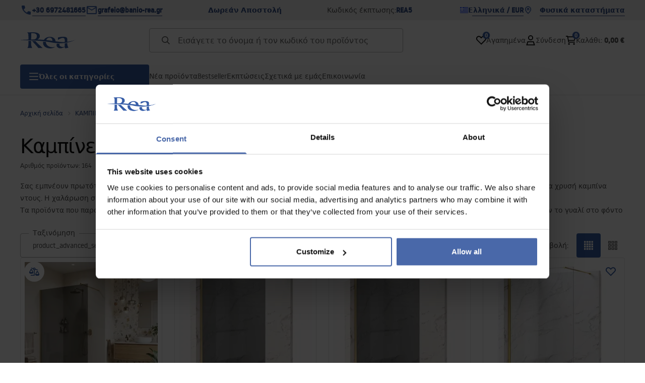

--- FILE ---
content_type: text/html
request_url: https://banio-rea.gr/kampines-ntuzieras/kampines-ntoyzieras-xrises
body_size: 81508
content:
<!DOCTYPE html><!-- render components without fragment, because may be slots are not working correctly --><html lang="el"> <head><meta charset="UTF-8"><title>Καμπίνες ντουζιέρας :  Χρυσές  - Rea</title><link rel="canonical" href="https://banio-rea.gr/kampines-ntuzieras/kampines-ntoyzieras-xrises"><meta name="description" content="Καμπίνες ντουζιέρας :  Χρυσές  - Rea"><meta name="robots" content="index, follow"><meta property="og:title" content="Καμπίνες ντουζιέρας :  Χρυσές "><meta property="og:type" content="product-list"><meta property="og:image" content="https://tutumi.pl/picture/fit-in/700x700/smart/filters:quality(75):fill(white)/172106a6993af5833c4ced8d6ceb3fe6"><meta property="og:url" content="https://banio-rea.gr/kampines-ntuzieras/kampines-ntoyzieras-xrises"><meta property="og:image:url" content="https://tutumi.pl/picture/fit-in/700x700/smart/filters:quality(75):fill(white)/172106a6993af5833c4ced8d6ceb3fe6"><meta property="og:image:alt" content="Καμπίνες ντουζιέρας :  Χρυσές  - Rea"><link rel="alternate" hreflang="x-default" href="https://lazienka-rea.com.pl/kabiny-prysznicowe-90x90-80x80-i-inne/zlote-kabiny-prysznicowe"><link rel="alternate" hreflang="el" href="https://banio-rea.gr/kampines-ntuzieras/kampines-ntoyzieras-xrises"><link rel="alternate" hreflang="pl" href="https://lazienka-rea.com.pl/kabiny-prysznicowe-90x90-80x80-i-inne/zlote-kabiny-prysznicowe"><link rel="alternate" hreflang="de" href="https://badezimmer-rea.de/duschkabinen/duschkabinen-in-gold"><link rel="alternate" hreflang="en" href="https://bathroom-rea.co.uk/shower-enclosures/shower-enclosures-in-gold"><link rel="alternate" hreflang="en-IE" href="https://bathroom-rea.ie/shower-enclosures/shower-enclosures-in-gold"><link rel="alternate" hreflang="bg" href="https://bania-rea.bg/dus-kabini/zlatni-dus-kabini"><link rel="alternate" hreflang="hr" href="https://kupaona-rea.hr/tus-kabine-90x90-80x80-i-druge/zlatne-tus-kabine"><link rel="alternate" hreflang="sr-ME" href="https://kupaona-rea.me/tus-kabine-90x90-80x80-i-druge/zlatne-tus-kabine"><link rel="alternate" hreflang="cs" href="https://koupelna-rea.cz/sprchove-kouty/zlate-sprchove-kouty"><link rel="alternate" hreflang="et" href="https://vannituba-rea.ee/dusikabiinid-90x90-80x80-ja-muud/kuldsed-dusikabiinid"><link rel="alternate" hreflang="fi" href="https://kylpyhuone-rea.fi/suihkukaapit-80x80-90x90-100x100-ja-muut/kultaiset-suihkukaapit"><link rel="alternate" hreflang="fr" href="https://salledebain-rea.fr/cabines-de-douche/cabines-de-douche-dorees"><link rel="alternate" hreflang="fr-BE" href="https://salledebain-rea.be/cabines-de-douche/cabines-de-douche-dorees"><link rel="alternate" hreflang="es" href="https://bano-rea.es/cabinas-de-ducha-90x90-80x80-y-otras/cabinas-de-ducha-doradas"><link rel="alternate" hreflang="nl" href="https://badkamer-rea.nl/douchecabines-90x90-80x80-en-andere/gouden-douchecabines"><link rel="alternate" hreflang="lt" href="https://vonioskambarys-rea.lt/duso-kabinos-90x90-80x80-ir-kitos/auksines-kajutes"><link rel="alternate" hreflang="lv" href="https://vannasistaba-rea.lv/dusas-kabines-90x90-80x80-un-citas/zelta-dusas-kabines"><link rel="alternate" hreflang="de-AT" href="https://badezimmer-rea.at/duschkabinen/duschkabinen-in-gold"><link rel="alternate" hreflang="pt" href="https://banheiro-rea.pt/cabines-de-duche-90x90-80x80-e-outras/cabinas-de-ducha-douradas"><link rel="alternate" hreflang="ru" href="https://santechnika-rea.ru/dusevye-kabiny/dusevye-kabiny-zolotye"><link rel="alternate" hreflang="ro" href="https://baie-rea.ro/cabine-de-dus/cabine-aurii"><link rel="alternate" hreflang="sr" href="https://kupaona-rea.rs/tus-kabine-90x90-80x80-i-druge/zlatne-tus-kabine"><link rel="alternate" hreflang="sk" href="https://kupelna-rea.sk/sprchove-kuty/zlate-sprchove-kuty"><link rel="alternate" hreflang="sl" href="https://kopalnica-rea.si/tus-kabine/zlate-tus-kabine"><link rel="alternate" hreflang="uk" href="https://rea.ua/dusovi-kabini/dusovi-kabini-zoloti"><link rel="alternate" hreflang="hu" href="https://furdoszoba-rea.hu/zuhanykabinok/arany-szinu-zuhanykabinok"><link rel="alternate" hreflang="it" href="https://bagno-rea.it/cabine-doccia/cabine-doccia-dorate"><script type="application/ld+json" >{"@context":"https://schema.org","@graph":[{"@type":"ItemList","numberOfItems":60,"itemListElement":[{"@type":"ListItem","position":1,"item":{"@type":"Product","name":"Παραβάν ντους Rea Flexi Grey / Brush Gold 90","url":"https://banio-rea.gr/paravan-ntoys-rea-flexi-grey-brush-gold-90","offers":{"@type":"Offer","price":313,"priceCurrency":"EUR","availability":"https://schema.org/InStock"},"description":"Δημιουργήστε στο μπάνιο σας μια ζώνη χαλάρωσης με μοναδικό και κομψό χαρακτήρα. Επιλέξτε το περίφραγμα ντους walk-in Rea Flexi σε μια εντυπωσιακή διαμόρφωση: κρύσταλλο σε γκρι απόχρωση και προφίλ σε χρώμα Βουρτσισμένο Χρυσό. Ο συνδυασμός του μοντέρνου, ελαφρώς φιμέ γυάλινου πάνελ με το ζεστό χρυσό φινίρισμα των προφίλ προσδίδει στο χώρο ιδιαίτερη κομψότητα. Η κατασκευή από ασφαλές σκληρυμένο γυαλί 8 mm εξασφαλίζει αντοχή και ασφάλεια.Σκληρυμένο γυαλί 8 mm (Γκρι) – ανθεκτικό κρύσταλλο με κομψή γκρι απόχρωση, δημιουργεί μοντέρνα ατμόσφαιρα, προσφέρει διακριτικότητα και έρχεται σε όμορφη αντίθεση με το χρυσό.Προφίλ αλουμινίου Βουρτσισμένο Χρυσό – κομψό τελείωμα του επιτοίχιου προφίλ, που λειτουργεί ως έντονη διακοσμητική λεπτομέρεια.Επίστρωση Easy Clean – αόρατο, υδρόφοβο στρώμα που διευκολύνει τη ροή του νερού και προστατεύει το γυαλί από τα άλατα.Βραχίονας στήριξης 120 cm με δυνατότητα κοπής – ο χρυσός επάνω βραχίονας μπορεί να κοπεί ώστε να προσαρμοστεί το βάθος της καμπίνας στις διαστάσεις του μπάνιου.Καθολική τοποθέτηση – το περίφραγμα μπορεί να εγκατασταθεί δεξιά ή αριστερά, πάνω σε ντουζιέρα ή απευθείας στο δάπεδο με γραμμική αποχέτευση.Κατασκευή Walk-In – μινιμαλιστική, ανοιχτή είσοδος χωρίς πόρτα, που εξασφαλίζει άνετη χρήση και σύγχρονη εμφάνιση.Το περίφραγμα ντους Rea Flexi απευθύνεται σε όσους αναζητούν ασυνήθιστους και εκλεπτυσμένους συνδυασμούς. Τα στοιχεία σε βουρτσισμένο χρυσό, σε συνδυασμό με τη γκρι γυάλινη επιφάνεια, δημιουργούν μια ιδιαιτέρως εντυπωσιακή σύνθεση. Χάρη στην επίστρωση Easy Clean και στα ανθεκτικά υλικά, το προϊόν συνδυάζει αισθητική, λειτουργικότητα και εύκολη συντήρηση.","image":"https://tutumi.pl/picture/smart/filters:quality(75):fill(white)/ccf054e3f087b0705775ab0cf5a15832.jpg"}},{"@type":"ListItem","position":2,"item":{"@type":"Product","name":"Παραβάν ντους Rea Flexi Grey / Brush Gold 100","url":"https://banio-rea.gr/paravan-ntoys-rea-flexi-grey-brush-gold-100","offers":{"@type":"Offer","price":318,"priceCurrency":"EUR","availability":"https://schema.org/InStock"},"description":"Δημιουργήστε στο μπάνιο σας μια ζώνη χαλάρωσης με μοναδικό και κομψό χαρακτήρα. Επιλέξτε το περίφραγμα ντους walk-in Rea Flexi σε μια εντυπωσιακή διαμόρφωση: κρύσταλλο σε γκρι απόχρωση και προφίλ σε χρώμα Βουρτσισμένο Χρυσό. Ο συνδυασμός του μοντέρνου, ελαφρώς φιμέ γυάλινου πάνελ με το ζεστό χρυσό φινίρισμα των προφίλ προσδίδει στο χώρο ιδιαίτερη κομψότητα. Η κατασκευή από ασφαλές σκληρυμένο γυαλί 8 mm εξασφαλίζει αντοχή και ασφάλεια.Σκληρυμένο γυαλί 8 mm (Γκρι) – ανθεκτικό κρύσταλλο με κομψή γκρι απόχρωση, δημιουργεί μοντέρνα ατμόσφαιρα, προσφέρει διακριτικότητα και έρχεται σε όμορφη αντίθεση με το χρυσό.Προφίλ αλουμινίου Βουρτσισμένο Χρυσό – κομψό τελείωμα του επιτοίχιου προφίλ, που λειτουργεί ως έντονη διακοσμητική λεπτομέρεια.Επίστρωση Easy Clean – αόρατο, υδρόφοβο στρώμα που διευκολύνει τη ροή του νερού και προστατεύει το γυαλί από τα άλατα.Βραχίονας στήριξης 120 cm με δυνατότητα κοπής – ο χρυσός επάνω βραχίονας μπορεί να κοπεί ώστε να προσαρμοστεί το βάθος της καμπίνας στις διαστάσεις του μπάνιου.Καθολική τοποθέτηση – το περίφραγμα μπορεί να εγκατασταθεί δεξιά ή αριστερά, πάνω σε ντουζιέρα ή απευθείας στο δάπεδο με γραμμική αποχέτευση.Κατασκευή Walk-In – μινιμαλιστική, ανοιχτή είσοδος χωρίς πόρτα, που εξασφαλίζει άνετη χρήση και σύγχρονη εμφάνιση.Το περίφραγμα ντους Rea Flexi απευθύνεται σε όσους αναζητούν ασυνήθιστους και εκλεπτυσμένους συνδυασμούς. Τα στοιχεία σε βουρτσισμένο χρυσό, σε συνδυασμό με τη γκρι γυάλινη επιφάνεια, δημιουργούν μια ιδιαιτέρως εντυπωσιακή σύνθεση. Χάρη στην επίστρωση Easy Clean και στα ανθεκτικά υλικά, το προϊόν συνδυάζει αισθητική, λειτουργικότητα και εύκολη συντήρηση.","image":"https://tutumi.pl/picture/smart/filters:quality(75):fill(white)/e695ee0ef8e1bf7edd19da6758bcce23"}},{"@type":"ListItem","position":3,"item":{"@type":"Product","name":"Παραβάν ντους Rea Flexi Grey / Brush Gold 110","url":"https://banio-rea.gr/paravan-ntoys-rea-flexi-grey-brush-gold-110","offers":{"@type":"Offer","price":325,"priceCurrency":"EUR","availability":"https://schema.org/InStock"},"description":"Δημιουργήστε στο μπάνιο σας μια ζώνη χαλάρωσης με μοναδικό και κομψό χαρακτήρα. Επιλέξτε το περίφραγμα ντους walk-in Rea Flexi σε μια εντυπωσιακή διαμόρφωση: κρύσταλλο σε γκρι απόχρωση και προφίλ σε χρώμα Βουρτσισμένο Χρυσό. Ο συνδυασμός του μοντέρνου, ελαφρώς φιμέ γυάλινου πάνελ με το ζεστό χρυσό φινίρισμα των προφίλ προσδίδει στο χώρο ιδιαίτερη κομψότητα. Η κατασκευή από ασφαλές σκληρυμένο γυαλί 8 mm εξασφαλίζει αντοχή και ασφάλεια.Σκληρυμένο γυαλί 8 mm (Γκρι) – ανθεκτικό κρύσταλλο με κομψή γκρι απόχρωση, δημιουργεί μοντέρνα ατμόσφαιρα, προσφέρει διακριτικότητα και έρχεται σε όμορφη αντίθεση με το χρυσό.Προφίλ αλουμινίου Βουρτσισμένο Χρυσό – κομψό τελείωμα του επιτοίχιου προφίλ, που λειτουργεί ως έντονη διακοσμητική λεπτομέρεια.Επίστρωση Easy Clean – αόρατο, υδρόφοβο στρώμα που διευκολύνει τη ροή του νερού και προστατεύει το γυαλί από τα άλατα.Βραχίονας στήριξης 120 cm με δυνατότητα κοπής – ο χρυσός επάνω βραχίονας μπορεί να κοπεί ώστε να προσαρμοστεί το βάθος της καμπίνας στις διαστάσεις του μπάνιου.Καθολική τοποθέτηση – το περίφραγμα μπορεί να εγκατασταθεί δεξιά ή αριστερά, πάνω σε ντουζιέρα ή απευθείας στο δάπεδο με γραμμική αποχέτευση.Κατασκευή Walk-In – μινιμαλιστική, ανοιχτή είσοδος χωρίς πόρτα, που εξασφαλίζει άνετη χρήση και σύγχρονη εμφάνιση.Το περίφραγμα ντους Rea Flexi απευθύνεται σε όσους αναζητούν ασυνήθιστους και εκλεπτυσμένους συνδυασμούς. Τα στοιχεία σε βουρτσισμένο χρυσό, σε συνδυασμό με τη γκρι γυάλινη επιφάνεια, δημιουργούν μια ιδιαιτέρως εντυπωσιακή σύνθεση. Χάρη στην επίστρωση Easy Clean και στα ανθεκτικά υλικά, το προϊόν συνδυάζει αισθητική, λειτουργικότητα και εύκολη συντήρηση.","image":"https://tutumi.pl/picture/smart/filters:quality(75):fill(white)/2e94974d61465715f86ef9c6a7ea9cdd"}},{"@type":"ListItem","position":4,"item":{"@type":"Product","name":"Παραβάν ντους Rea Flexi Transparent / Gold 70","url":"https://banio-rea.gr/paravan-ntoys-rea-flexi-transparent-gold-70","offers":{"@type":"Offer","price":260,"priceCurrency":"EUR","availability":"https://schema.org/InStock"},"description":"Δημιουργήστε μια μοντέρνα και ευρύχωρη ζώνη ντους με τη walk-in καμπίνα Rea Flexi. Το μοντέλο με διάφανο γυαλί και προφίλ σε χρωμέ φινίρισμα συνδυάζει μινιμαλιστικό σχεδιασμό και μέγιστη λειτουργικότητα, διευρύνοντας οπτικά τον χώρο. Κατασκευασμένη από ανθεκτικό κρύσταλλο ασφαλείας 8 mm και ολοκληρωμένη με κομψό αλουμινένιο προφίλ, προσφέρει σταθερότητα και άψογη αισθητική.Κρύσταλλο ασφαλείας 8 mm – παχύ και ασφαλές για υψηλή σταθερότητα.Επίστρωση Easy Clean – υδροαπωθητική επίστρωση για εύκολο καθαρισμό και περιορισμό αλάτων.Προφίλ αλουμινίου χρωμέ – κομψό και ανθεκτικό στοιχείο στήριξης.Ράβδος στήριξης 120 cm, κοπτόμενη – ρυθμιζόμενη για άψογη εφαρμογή.Καθολική εγκατάσταση – αριστερά ή δεξιά, σε δίσκο ή απευθείας στο δάπεδο.Σχεδιασμός Walk-In – ανοιχτή δομή για άνετη πρόσβαση.Η καμπίνα Rea Flexi είναι η ιδανική επιλογή για όσους εκτιμούν την απλότητα και την άνεση. Χάρη στα υλικά υψηλής ποιότητας, όπως το γυαλί 8 mm και η επίστρωση Easy Clean, είναι πρακτική και ανθεκτική. Η σειρά Flexi διατίθεται επίσης σε άλλες αποχρώσεις προφίλ καθώς και με γκρι ή καφέ γυαλί, ώστε να ταιριάζει σε κάθε μπάνιο.","image":"https://tutumi.pl/picture/smart/filters:quality(75):fill(white)/c45fc38f8b2640b0998c8b93b399cdd1.jpg"}},{"@type":"ListItem","position":5,"item":{"@type":"Product","name":"Παραβάν ντους Rea Flexi Transparent / Gold 80","url":"https://banio-rea.gr/paravan-ntoys-rea-flexi-transparent-gold-80","offers":{"@type":"Offer","price":265,"priceCurrency":"EUR","availability":"https://schema.org/InStock"},"description":"Δημιουργήστε μια μοντέρνα και ευρύχωρη ζώνη ντους με τη walk-in καμπίνα Rea Flexi. Το μοντέλο με διάφανο γυαλί και προφίλ σε χρωμέ φινίρισμα συνδυάζει μινιμαλιστικό σχεδιασμό και μέγιστη λειτουργικότητα, διευρύνοντας οπτικά τον χώρο. Κατασκευασμένη από ανθεκτικό κρύσταλλο ασφαλείας 8 mm και ολοκληρωμένη με κομψό αλουμινένιο προφίλ, προσφέρει σταθερότητα και άψογη αισθητική.Κρύσταλλο ασφαλείας 8 mm – παχύ και ασφαλές για υψηλή σταθερότητα.Επίστρωση Easy Clean – υδροαπωθητική επίστρωση για εύκολο καθαρισμό και περιορισμό αλάτων.Προφίλ αλουμινίου χρωμέ – κομψό και ανθεκτικό στοιχείο στήριξης.Ράβδος στήριξης 120 cm, κοπτόμενη – ρυθμιζόμενη για άψογη εφαρμογή.Καθολική εγκατάσταση – αριστερά ή δεξιά, σε δίσκο ή απευθείας στο δάπεδο.Σχεδιασμός Walk-In – ανοιχτή δομή για άνετη πρόσβαση.Η καμπίνα Rea Flexi είναι η ιδανική επιλογή για όσους εκτιμούν την απλότητα και την άνεση. Χάρη στα υλικά υψηλής ποιότητας, όπως το γυαλί 8 mm και η επίστρωση Easy Clean, είναι πρακτική και ανθεκτική. Η σειρά Flexi διατίθεται επίσης σε άλλες αποχρώσεις προφίλ καθώς και με γκρι ή καφέ γυαλί, ώστε να ταιριάζει σε κάθε μπάνιο.","image":"https://tutumi.pl/picture/smart/filters:quality(75):fill(white)/3b34aa8220ede83a6866dbab689e1e44.jpg"}},{"@type":"ListItem","position":6,"item":{"@type":"Product","name":"Παραβάν ντους Rea Flexi Transparent / Gold 90","url":"https://banio-rea.gr/paravan-ntoys-rea-flexi-transparent-gold-90","offers":{"@type":"Offer","price":267,"priceCurrency":"EUR","availability":"https://schema.org/InStock"},"description":"Δημιουργήστε μια μοντέρνα και ευρύχωρη ζώνη ντους με τη walk-in καμπίνα Rea Flexi. Το μοντέλο με διάφανο γυαλί και προφίλ σε χρωμέ φινίρισμα συνδυάζει μινιμαλιστικό σχεδιασμό και μέγιστη λειτουργικότητα, διευρύνοντας οπτικά τον χώρο. Κατασκευασμένη από ανθεκτικό κρύσταλλο ασφαλείας 8 mm και ολοκληρωμένη με κομψό αλουμινένιο προφίλ, προσφέρει σταθερότητα και άψογη αισθητική.Κρύσταλλο ασφαλείας 8 mm – παχύ και ασφαλές για υψηλή σταθερότητα.Επίστρωση Easy Clean – υδροαπωθητική επίστρωση για εύκολο καθαρισμό και περιορισμό αλάτων.Προφίλ αλουμινίου χρωμέ – κομψό και ανθεκτικό στοιχείο στήριξης.Ράβδος στήριξης 120 cm, κοπτόμενη – ρυθμιζόμενη για άψογη εφαρμογή.Καθολική εγκατάσταση – αριστερά ή δεξιά, σε δίσκο ή απευθείας στο δάπεδο.Σχεδιασμός Walk-In – ανοιχτή δομή για άνετη πρόσβαση.Η καμπίνα Rea Flexi είναι η ιδανική επιλογή για όσους εκτιμούν την απλότητα και την άνεση. Χάρη στα υλικά υψηλής ποιότητας, όπως το γυαλί 8 mm και η επίστρωση Easy Clean, είναι πρακτική και ανθεκτική. Η σειρά Flexi διατίθεται επίσης σε άλλες αποχρώσεις προφίλ καθώς και με γκρι ή καφέ γυαλί, ώστε να ταιριάζει σε κάθε μπάνιο.","image":"https://tutumi.pl/picture/smart/filters:quality(75):fill(white)/b54c2d2dddb7cbe9637d8bb4b97b6c59"}},{"@type":"ListItem","position":7,"item":{"@type":"Product","name":"Παραβάν ντους Rea Flexi Grey / Gold 90","url":"https://banio-rea.gr/paravan-ntoys-rea-flexi-grey-gold-90","offers":{"@type":"Offer","price":305,"priceCurrency":"EUR","availability":"https://schema.org/InStock"},"description":"Αναδείξτε τον μοναδικό χαρακτήρα του μπάνιου σας, επιλέγοντας το walk-in διαχωριστικό ντους Rea Flexi με γκρι γυαλί και προφίλ σε γυαλιστερό χρυσό. Αυτός ο εκλεπτυσμένος συνδυασμός σκουρόχρωμης, γραφιτέ επιφάνειας με λαμπερό φινίρισμα χαρίζει στο χώρο μοντέρνα κομψότητα. Η κατασκευή από ανθεκτικό σκληρυμένο γυαλί 8 mm εγγυάται ασφάλεια και αντοχή για χρόνια.Σκληρυμένο γυαλί 8 mm (γκρι) – ανθεκτική επιφάνεια με βαθύ γκρι τόνο που δημιουργεί πιο ιδιωτική ατμόσφαιρα, προσφέρει διακριτικότητα και αποτελεί μοντέρνο φόντο για γυαλιστερές λεπτομέρειες.Αλουμινένιο προφίλ σε γυαλιστερό χρυσό – εντυπωσιακό, καθρεφτέ φινίρισμα του προφίλ τοίχου που αντανακλά όμορφα το φως και έρχεται σε αντίθεση με το πιο σκούρο γυαλί.Επίστρωση Easy Clean – σύγχρονη υδροφοβική στρώση που βοηθά το νερό να απομακρύνεται γρηγορότερα, μειώνοντας τα κατάλοιπα σαπουνιού και αλάτων.Στήριγμα 120 cm με ρύθμιση – σταθεροποιητικός βραχίονας σε γυαλιστερό χρυσό, με δυνατότητα κοπής στο μέτρο για ακριβή προσαρμογή του βάθους της καμπίνας.Καθολική τοποθέτηση – ελευθερία διαμόρφωσης: εγκατάσταση δεξιά ή αριστερά, σε ντουζιέρα ή απευθείας σε πλακάκι με σιφόνι δαπέδου.Κατασκευή Walk-In – μινιμαλιστική, ανοιχτή είσοδος χωρίς πόρτες και κατώφλια, για μέγιστη άνεση και εύκολη πρόσβαση.Το διαχωριστικό ντους Rea Flexi Gold Gloss Grey είναι πρόταση για όσους αναζητούν ξεχωριστό design. Ο συνδυασμός γκρι γυαλιού με γυαλιστερό χρυσό δημιουργεί ένα πολυτελές και έντονο αποτέλεσμα. Χάρη στην επίστρωση Easy Clean και τα ποιοτικά υλικά, το προϊόν συνδυάζει διακοσμητική αξία και λειτουργικότητα.","image":"https://tutumi.pl/picture/smart/filters:quality(75):fill(white)/877ac919ce2c8752213cfc914aefc058.jpg"}},{"@type":"ListItem","position":8,"item":{"@type":"Product","name":"Παραβάν ντους Rea Flexi Transparent / Gold 100","url":"https://banio-rea.gr/paravan-ntoys-rea-flexi-transparent-gold-100","offers":{"@type":"Offer","price":277,"priceCurrency":"EUR","availability":"https://schema.org/InStock"},"description":"Δημιουργήστε μια μοντέρνα και ευρύχωρη ζώνη ντους με τη walk-in καμπίνα Rea Flexi. Το μοντέλο με διάφανο γυαλί και προφίλ σε χρωμέ φινίρισμα συνδυάζει μινιμαλιστικό σχεδιασμό και μέγιστη λειτουργικότητα, διευρύνοντας οπτικά τον χώρο. Κατασκευασμένη από ανθεκτικό κρύσταλλο ασφαλείας 8 mm και ολοκληρωμένη με κομψό αλουμινένιο προφίλ, προσφέρει σταθερότητα και άψογη αισθητική.Κρύσταλλο ασφαλείας 8 mm – παχύ και ασφαλές για υψηλή σταθερότητα.Επίστρωση Easy Clean – υδροαπωθητική επίστρωση για εύκολο καθαρισμό και περιορισμό αλάτων.Προφίλ αλουμινίου χρωμέ – κομψό και ανθεκτικό στοιχείο στήριξης.Ράβδος στήριξης 120 cm, κοπτόμενη – ρυθμιζόμενη για άψογη εφαρμογή.Καθολική εγκατάσταση – αριστερά ή δεξιά, σε δίσκο ή απευθείας στο δάπεδο.Σχεδιασμός Walk-In – ανοιχτή δομή για άνετη πρόσβαση.Η καμπίνα Rea Flexi είναι η ιδανική επιλογή για όσους εκτιμούν την απλότητα και την άνεση. Χάρη στα υλικά υψηλής ποιότητας, όπως το γυαλί 8 mm και η επίστρωση Easy Clean, είναι πρακτική και ανθεκτική. Η σειρά Flexi διατίθεται επίσης σε άλλες αποχρώσεις προφίλ καθώς και με γκρι ή καφέ γυαλί, ώστε να ταιριάζει σε κάθε μπάνιο.","image":"https://tutumi.pl/picture/smart/filters:quality(75):fill(white)/fce52054c9406e0dcb6476928673e28b.png"}},{"@type":"ListItem","position":9,"item":{"@type":"Product","name":"Παραβάν ντους Rea Flexi Transparent / Gold 110","url":"https://banio-rea.gr/paravan-ntoys-rea-flexi-transparent-gold-110","offers":{"@type":"Offer","price":279,"priceCurrency":"EUR","availability":"https://schema.org/InStock"},"description":"Δημιουργήστε μια μοντέρνα και ευρύχωρη ζώνη ντους με τη walk-in καμπίνα Rea Flexi. Το μοντέλο με διάφανο γυαλί και προφίλ σε χρωμέ φινίρισμα συνδυάζει μινιμαλιστικό σχεδιασμό και μέγιστη λειτουργικότητα, διευρύνοντας οπτικά τον χώρο. Κατασκευασμένη από ανθεκτικό κρύσταλλο ασφαλείας 8 mm και ολοκληρωμένη με κομψό αλουμινένιο προφίλ, προσφέρει σταθερότητα και άψογη αισθητική.Κρύσταλλο ασφαλείας 8 mm – παχύ και ασφαλές για υψηλή σταθερότητα.Επίστρωση Easy Clean – υδροαπωθητική επίστρωση για εύκολο καθαρισμό και περιορισμό αλάτων.Προφίλ αλουμινίου χρωμέ – κομψό και ανθεκτικό στοιχείο στήριξης.Ράβδος στήριξης 120 cm, κοπτόμενη – ρυθμιζόμενη για άψογη εφαρμογή.Καθολική εγκατάσταση – αριστερά ή δεξιά, σε δίσκο ή απευθείας στο δάπεδο.Σχεδιασμός Walk-In – ανοιχτή δομή για άνετη πρόσβαση.Η καμπίνα Rea Flexi είναι η ιδανική επιλογή για όσους εκτιμούν την απλότητα και την άνεση. Χάρη στα υλικά υψηλής ποιότητας, όπως το γυαλί 8 mm και η επίστρωση Easy Clean, είναι πρακτική και ανθεκτική. Η σειρά Flexi διατίθεται επίσης σε άλλες αποχρώσεις προφίλ καθώς και με γκρι ή καφέ γυαλί, ώστε να ταιριάζει σε κάθε μπάνιο.","image":"https://tutumi.pl/picture/smart/filters:quality(75):fill(white)/9a5a3418bc4135be25cff6d09dbb829a"}},{"@type":"ListItem","position":10,"item":{"@type":"Product","name":"Παραβάν ντους Rea Flexi Transparent / Gold 120","url":"https://banio-rea.gr/paravan-ntoys-rea-flexi-transparent-gold-120","offers":{"@type":"Offer","price":284,"priceCurrency":"EUR","availability":"https://schema.org/InStock"},"description":"Δημιουργήστε μια μοντέρνα και ευρύχωρη ζώνη ντους με τη walk-in καμπίνα Rea Flexi. Το μοντέλο με διάφανο γυαλί και προφίλ σε χρωμέ φινίρισμα συνδυάζει μινιμαλιστικό σχεδιασμό και μέγιστη λειτουργικότητα, διευρύνοντας οπτικά τον χώρο. Κατασκευασμένη από ανθεκτικό κρύσταλλο ασφαλείας 8 mm και ολοκληρωμένη με κομψό αλουμινένιο προφίλ, προσφέρει σταθερότητα και άψογη αισθητική.Κρύσταλλο ασφαλείας 8 mm – παχύ και ασφαλές για υψηλή σταθερότητα.Επίστρωση Easy Clean – υδροαπωθητική επίστρωση για εύκολο καθαρισμό και περιορισμό αλάτων.Προφίλ αλουμινίου χρωμέ – κομψό και ανθεκτικό στοιχείο στήριξης.Ράβδος στήριξης 120 cm, κοπτόμενη – ρυθμιζόμενη για άψογη εφαρμογή.Καθολική εγκατάσταση – αριστερά ή δεξιά, σε δίσκο ή απευθείας στο δάπεδο.Σχεδιασμός Walk-In – ανοιχτή δομή για άνετη πρόσβαση.Η καμπίνα Rea Flexi είναι η ιδανική επιλογή για όσους εκτιμούν την απλότητα και την άνεση. Χάρη στα υλικά υψηλής ποιότητας, όπως το γυαλί 8 mm και η επίστρωση Easy Clean, είναι πρακτική και ανθεκτική. Η σειρά Flexi διατίθεται επίσης σε άλλες αποχρώσεις προφίλ καθώς και με γκρι ή καφέ γυαλί, ώστε να ταιριάζει σε κάθε μπάνιο.","image":"https://tutumi.pl/picture/smart/filters:quality(75):fill(white)/da8dee96bf9d8cb3d1084083027657c0"}},{"@type":"ListItem","position":11,"item":{"@type":"Product","name":"Παραβάν ντους Rea Flexi Transparent / Gold 130","url":"https://banio-rea.gr/paravan-ntoys-rea-flexi-transparent-gold-130","offers":{"@type":"Offer","price":296,"priceCurrency":"EUR","availability":"https://schema.org/InStock"},"description":"Δημιουργήστε μια μοντέρνα και ευρύχωρη ζώνη ντους με τη walk-in καμπίνα Rea Flexi. Το μοντέλο με διάφανο γυαλί και προφίλ σε χρωμέ φινίρισμα συνδυάζει μινιμαλιστικό σχεδιασμό και μέγιστη λειτουργικότητα, διευρύνοντας οπτικά τον χώρο. Κατασκευασμένη από ανθεκτικό κρύσταλλο ασφαλείας 8 mm και ολοκληρωμένη με κομψό αλουμινένιο προφίλ, προσφέρει σταθερότητα και άψογη αισθητική.Κρύσταλλο ασφαλείας 8 mm – παχύ και ασφαλές για υψηλή σταθερότητα.Επίστρωση Easy Clean – υδροαπωθητική επίστρωση για εύκολο καθαρισμό και περιορισμό αλάτων.Προφίλ αλουμινίου χρωμέ – κομψό και ανθεκτικό στοιχείο στήριξης.Ράβδος στήριξης 120 cm, κοπτόμενη – ρυθμιζόμενη για άψογη εφαρμογή.Καθολική εγκατάσταση – αριστερά ή δεξιά, σε δίσκο ή απευθείας στο δάπεδο.Σχεδιασμός Walk-In – ανοιχτή δομή για άνετη πρόσβαση.Η καμπίνα Rea Flexi είναι η ιδανική επιλογή για όσους εκτιμούν την απλότητα και την άνεση. Χάρη στα υλικά υψηλής ποιότητας, όπως το γυαλί 8 mm και η επίστρωση Easy Clean, είναι πρακτική και ανθεκτική. Η σειρά Flexi διατίθεται επίσης σε άλλες αποχρώσεις προφίλ καθώς και με γκρι ή καφέ γυαλί, ώστε να ταιριάζει σε κάθε μπάνιο.","image":"https://tutumi.pl/picture/smart/filters:quality(75):fill(white)/e1f66e80562ba4dbce0edfce1e869dc4"}},{"@type":"ListItem","position":12,"item":{"@type":"Product","name":"Παραβάν ντους Rea Flexi Transparent / Gold 140","url":"https://banio-rea.gr/paravan-ntoys-rea-flexi-transparent-gold-140","offers":{"@type":"Offer","price":300,"priceCurrency":"EUR","availability":"https://schema.org/InStock"},"description":"Δημιουργήστε μια μοντέρνα και ευρύχωρη ζώνη ντους με τη walk-in καμπίνα Rea Flexi. Το μοντέλο με διάφανο γυαλί και προφίλ σε χρωμέ φινίρισμα συνδυάζει μινιμαλιστικό σχεδιασμό και μέγιστη λειτουργικότητα, διευρύνοντας οπτικά τον χώρο. Κατασκευασμένη από ανθεκτικό κρύσταλλο ασφαλείας 8 mm και ολοκληρωμένη με κομψό αλουμινένιο προφίλ, προσφέρει σταθερότητα και άψογη αισθητική.Κρύσταλλο ασφαλείας 8 mm – παχύ και ασφαλές για υψηλή σταθερότητα.Επίστρωση Easy Clean – υδροαπωθητική επίστρωση για εύκολο καθαρισμό και περιορισμό αλάτων.Προφίλ αλουμινίου χρωμέ – κομψό και ανθεκτικό στοιχείο στήριξης.Ράβδος στήριξης 120 cm, κοπτόμενη – ρυθμιζόμενη για άψογη εφαρμογή.Καθολική εγκατάσταση – αριστερά ή δεξιά, σε δίσκο ή απευθείας στο δάπεδο.Σχεδιασμός Walk-In – ανοιχτή δομή για άνετη πρόσβαση.Η καμπίνα Rea Flexi είναι η ιδανική επιλογή για όσους εκτιμούν την απλότητα και την άνεση. Χάρη στα υλικά υψηλής ποιότητας, όπως το γυαλί 8 mm και η επίστρωση Easy Clean, είναι πρακτική και ανθεκτική. Η σειρά Flexi διατίθεται επίσης σε άλλες αποχρώσεις προφίλ καθώς και με γκρι ή καφέ γυαλί, ώστε να ταιριάζει σε κάθε μπάνιο.","image":"https://tutumi.pl/picture/smart/filters:quality(75):fill(white)/ad504a433407ffba720f4a12e648b719"}},{"@type":"ListItem","position":13,"item":{"@type":"Product","name":"Παραβάν ντους Rea Flexi Grey / Gold 80","url":"https://banio-rea.gr/paravan-ntoys-rea-flexi-grey-gold-80","offers":{"@type":"Offer","price":296,"priceCurrency":"EUR","availability":"https://schema.org/InStock"},"description":"Αναδείξτε τον μοναδικό χαρακτήρα του μπάνιου σας, επιλέγοντας το walk-in διαχωριστικό ντους Rea Flexi με γκρι γυαλί και προφίλ σε γυαλιστερό χρυσό. Αυτός ο εκλεπτυσμένος συνδυασμός σκουρόχρωμης, γραφιτέ επιφάνειας με λαμπερό φινίρισμα χαρίζει στο χώρο μοντέρνα κομψότητα. Η κατασκευή από ανθεκτικό σκληρυμένο γυαλί 8 mm εγγυάται ασφάλεια και αντοχή για χρόνια.Σκληρυμένο γυαλί 8 mm (γκρι) – ανθεκτική επιφάνεια με βαθύ γκρι τόνο που δημιουργεί πιο ιδιωτική ατμόσφαιρα, προσφέρει διακριτικότητα και αποτελεί μοντέρνο φόντο για γυαλιστερές λεπτομέρειες.Αλουμινένιο προφίλ σε γυαλιστερό χρυσό – εντυπωσιακό, καθρεφτέ φινίρισμα του προφίλ τοίχου που αντανακλά όμορφα το φως και έρχεται σε αντίθεση με το πιο σκούρο γυαλί.Επίστρωση Easy Clean – σύγχρονη υδροφοβική στρώση που βοηθά το νερό να απομακρύνεται γρηγορότερα, μειώνοντας τα κατάλοιπα σαπουνιού και αλάτων.Στήριγμα 120 cm με ρύθμιση – σταθεροποιητικός βραχίονας σε γυαλιστερό χρυσό, με δυνατότητα κοπής στο μέτρο για ακριβή προσαρμογή του βάθους της καμπίνας.Καθολική τοποθέτηση – ελευθερία διαμόρφωσης: εγκατάσταση δεξιά ή αριστερά, σε ντουζιέρα ή απευθείας σε πλακάκι με σιφόνι δαπέδου.Κατασκευή Walk-In – μινιμαλιστική, ανοιχτή είσοδος χωρίς πόρτες και κατώφλια, για μέγιστη άνεση και εύκολη πρόσβαση.Το διαχωριστικό ντους Rea Flexi Gold Gloss Grey είναι πρόταση για όσους αναζητούν ξεχωριστό design. Ο συνδυασμός γκρι γυαλιού με γυαλιστερό χρυσό δημιουργεί ένα πολυτελές και έντονο αποτέλεσμα. Χάρη στην επίστρωση Easy Clean και τα ποιοτικά υλικά, το προϊόν συνδυάζει διακοσμητική αξία και λειτουργικότητα.","image":"https://tutumi.pl/picture/smart/filters:quality(75):fill(white)/b888244b165d0d3e741d9ac30f0c1b4d"}},{"@type":"ListItem","position":14,"item":{"@type":"Product","name":"Παραβάν ντους Rea Flexi Grey / Gold 100","url":"https://banio-rea.gr/paravan-ntoys-rea-flexi-grey-gold-100","offers":{"@type":"Offer","price":310,"priceCurrency":"EUR","availability":"https://schema.org/InStock"},"description":"Αναδείξτε τον μοναδικό χαρακτήρα του μπάνιου σας, επιλέγοντας το walk-in διαχωριστικό ντους Rea Flexi με γκρι γυαλί και προφίλ σε γυαλιστερό χρυσό. Αυτός ο εκλεπτυσμένος συνδυασμός σκουρόχρωμης, γραφιτέ επιφάνειας με λαμπερό φινίρισμα χαρίζει στο χώρο μοντέρνα κομψότητα. Η κατασκευή από ανθεκτικό σκληρυμένο γυαλί 8 mm εγγυάται ασφάλεια και αντοχή για χρόνια.Σκληρυμένο γυαλί 8 mm (γκρι) – ανθεκτική επιφάνεια με βαθύ γκρι τόνο που δημιουργεί πιο ιδιωτική ατμόσφαιρα, προσφέρει διακριτικότητα και αποτελεί μοντέρνο φόντο για γυαλιστερές λεπτομέρειες.Αλουμινένιο προφίλ σε γυαλιστερό χρυσό – εντυπωσιακό, καθρεφτέ φινίρισμα του προφίλ τοίχου που αντανακλά όμορφα το φως και έρχεται σε αντίθεση με το πιο σκούρο γυαλί.Επίστρωση Easy Clean – σύγχρονη υδροφοβική στρώση που βοηθά το νερό να απομακρύνεται γρηγορότερα, μειώνοντας τα κατάλοιπα σαπουνιού και αλάτων.Στήριγμα 120 cm με ρύθμιση – σταθεροποιητικός βραχίονας σε γυαλιστερό χρυσό, με δυνατότητα κοπής στο μέτρο για ακριβή προσαρμογή του βάθους της καμπίνας.Καθολική τοποθέτηση – ελευθερία διαμόρφωσης: εγκατάσταση δεξιά ή αριστερά, σε ντουζιέρα ή απευθείας σε πλακάκι με σιφόνι δαπέδου.Κατασκευή Walk-In – μινιμαλιστική, ανοιχτή είσοδος χωρίς πόρτες και κατώφλια, για μέγιστη άνεση και εύκολη πρόσβαση.Το διαχωριστικό ντους Rea Flexi Gold Gloss Grey είναι πρόταση για όσους αναζητούν ξεχωριστό design. Ο συνδυασμός γκρι γυαλιού με γυαλιστερό χρυσό δημιουργεί ένα πολυτελές και έντονο αποτέλεσμα. Χάρη στην επίστρωση Easy Clean και τα ποιοτικά υλικά, το προϊόν συνδυάζει διακοσμητική αξία και λειτουργικότητα.","image":"https://tutumi.pl/picture/smart/filters:quality(75):fill(white)/61009e1e1b148c59e93a53d54fffa0f4.jpg"}},{"@type":"ListItem","position":15,"item":{"@type":"Product","name":"Παραβάν ντους Rea Flexi Grey / Gold 110","url":"https://banio-rea.gr/paravan-ntoys-rea-flexi-grey-gold-110","offers":{"@type":"Offer","price":317,"priceCurrency":"EUR","availability":"https://schema.org/InStock"},"description":"Αναδείξτε τον μοναδικό χαρακτήρα του μπάνιου σας, επιλέγοντας το walk-in διαχωριστικό ντους Rea Flexi με γκρι γυαλί και προφίλ σε γυαλιστερό χρυσό. Αυτός ο εκλεπτυσμένος συνδυασμός σκουρόχρωμης, γραφιτέ επιφάνειας με λαμπερό φινίρισμα χαρίζει στο χώρο μοντέρνα κομψότητα. Η κατασκευή από ανθεκτικό σκληρυμένο γυαλί 8 mm εγγυάται ασφάλεια και αντοχή για χρόνια.Σκληρυμένο γυαλί 8 mm (γκρι) – ανθεκτική επιφάνεια με βαθύ γκρι τόνο που δημιουργεί πιο ιδιωτική ατμόσφαιρα, προσφέρει διακριτικότητα και αποτελεί μοντέρνο φόντο για γυαλιστερές λεπτομέρειες.Αλουμινένιο προφίλ σε γυαλιστερό χρυσό – εντυπωσιακό, καθρεφτέ φινίρισμα του προφίλ τοίχου που αντανακλά όμορφα το φως και έρχεται σε αντίθεση με το πιο σκούρο γυαλί.Επίστρωση Easy Clean – σύγχρονη υδροφοβική στρώση που βοηθά το νερό να απομακρύνεται γρηγορότερα, μειώνοντας τα κατάλοιπα σαπουνιού και αλάτων.Στήριγμα 120 cm με ρύθμιση – σταθεροποιητικός βραχίονας σε γυαλιστερό χρυσό, με δυνατότητα κοπής στο μέτρο για ακριβή προσαρμογή του βάθους της καμπίνας.Καθολική τοποθέτηση – ελευθερία διαμόρφωσης: εγκατάσταση δεξιά ή αριστερά, σε ντουζιέρα ή απευθείας σε πλακάκι με σιφόνι δαπέδου.Κατασκευή Walk-In – μινιμαλιστική, ανοιχτή είσοδος χωρίς πόρτες και κατώφλια, για μέγιστη άνεση και εύκολη πρόσβαση.Το διαχωριστικό ντους Rea Flexi Gold Gloss Grey είναι πρόταση για όσους αναζητούν ξεχωριστό design. Ο συνδυασμός γκρι γυαλιού με γυαλιστερό χρυσό δημιουργεί ένα πολυτελές και έντονο αποτέλεσμα. Χάρη στην επίστρωση Easy Clean και τα ποιοτικά υλικά, το προϊόν συνδυάζει διακοσμητική αξία και λειτουργικότητα.","image":"https://tutumi.pl/picture/smart/filters:quality(75):fill(white)/4deea6ad1af38e883e3925ad6417be66"}},{"@type":"ListItem","position":16,"item":{"@type":"Product","name":"Παραβάν ντους Rea Flexi Grey / Gold 120","url":"https://banio-rea.gr/paravan-ntoys-rea-flexi-grey-gold-120","offers":{"@type":"Offer","price":322,"priceCurrency":"EUR","availability":"https://schema.org/InStock"},"description":"Αναδείξτε τον μοναδικό χαρακτήρα του μπάνιου σας, επιλέγοντας το walk-in διαχωριστικό ντους Rea Flexi με γκρι γυαλί και προφίλ σε γυαλιστερό χρυσό. Αυτός ο εκλεπτυσμένος συνδυασμός σκουρόχρωμης, γραφιτέ επιφάνειας με λαμπερό φινίρισμα χαρίζει στο χώρο μοντέρνα κομψότητα. Η κατασκευή από ανθεκτικό σκληρυμένο γυαλί 8 mm εγγυάται ασφάλεια και αντοχή για χρόνια.Σκληρυμένο γυαλί 8 mm (γκρι) – ανθεκτική επιφάνεια με βαθύ γκρι τόνο που δημιουργεί πιο ιδιωτική ατμόσφαιρα, προσφέρει διακριτικότητα και αποτελεί μοντέρνο φόντο για γυαλιστερές λεπτομέρειες.Αλουμινένιο προφίλ σε γυαλιστερό χρυσό – εντυπωσιακό, καθρεφτέ φινίρισμα του προφίλ τοίχου που αντανακλά όμορφα το φως και έρχεται σε αντίθεση με το πιο σκούρο γυαλί.Επίστρωση Easy Clean – σύγχρονη υδροφοβική στρώση που βοηθά το νερό να απομακρύνεται γρηγορότερα, μειώνοντας τα κατάλοιπα σαπουνιού και αλάτων.Στήριγμα 120 cm με ρύθμιση – σταθεροποιητικός βραχίονας σε γυαλιστερό χρυσό, με δυνατότητα κοπής στο μέτρο για ακριβή προσαρμογή του βάθους της καμπίνας.Καθολική τοποθέτηση – ελευθερία διαμόρφωσης: εγκατάσταση δεξιά ή αριστερά, σε ντουζιέρα ή απευθείας σε πλακάκι με σιφόνι δαπέδου.Κατασκευή Walk-In – μινιμαλιστική, ανοιχτή είσοδος χωρίς πόρτες και κατώφλια, για μέγιστη άνεση και εύκολη πρόσβαση.Το διαχωριστικό ντους Rea Flexi Gold Gloss Grey είναι πρόταση για όσους αναζητούν ξεχωριστό design. Ο συνδυασμός γκρι γυαλιού με γυαλιστερό χρυσό δημιουργεί ένα πολυτελές και έντονο αποτέλεσμα. Χάρη στην επίστρωση Easy Clean και τα ποιοτικά υλικά, το προϊόν συνδυάζει διακοσμητική αξία και λειτουργικότητα.","image":"https://tutumi.pl/picture/smart/filters:quality(75):fill(white)/a728a6f641f2ec95f32a946515862f53.jpg"}},{"@type":"ListItem","position":17,"item":{"@type":"Product","name":"Παραβάν ντους Rea Flexi Grey / Gold 130","url":"https://banio-rea.gr/paravan-ntoys-rea-flexi-grey-gold-130","offers":{"@type":"Offer","price":329,"priceCurrency":"EUR","availability":"https://schema.org/InStock"},"description":"Αναδείξτε τον μοναδικό χαρακτήρα του μπάνιου σας, επιλέγοντας το walk-in διαχωριστικό ντους Rea Flexi με γκρι γυαλί και προφίλ σε γυαλιστερό χρυσό. Αυτός ο εκλεπτυσμένος συνδυασμός σκουρόχρωμης, γραφιτέ επιφάνειας με λαμπερό φινίρισμα χαρίζει στο χώρο μοντέρνα κομψότητα. Η κατασκευή από ανθεκτικό σκληρυμένο γυαλί 8 mm εγγυάται ασφάλεια και αντοχή για χρόνια.Σκληρυμένο γυαλί 8 mm (γκρι) – ανθεκτική επιφάνεια με βαθύ γκρι τόνο που δημιουργεί πιο ιδιωτική ατμόσφαιρα, προσφέρει διακριτικότητα και αποτελεί μοντέρνο φόντο για γυαλιστερές λεπτομέρειες.Αλουμινένιο προφίλ σε γυαλιστερό χρυσό – εντυπωσιακό, καθρεφτέ φινίρισμα του προφίλ τοίχου που αντανακλά όμορφα το φως και έρχεται σε αντίθεση με το πιο σκούρο γυαλί.Επίστρωση Easy Clean – σύγχρονη υδροφοβική στρώση που βοηθά το νερό να απομακρύνεται γρηγορότερα, μειώνοντας τα κατάλοιπα σαπουνιού και αλάτων.Στήριγμα 120 cm με ρύθμιση – σταθεροποιητικός βραχίονας σε γυαλιστερό χρυσό, με δυνατότητα κοπής στο μέτρο για ακριβή προσαρμογή του βάθους της καμπίνας.Καθολική τοποθέτηση – ελευθερία διαμόρφωσης: εγκατάσταση δεξιά ή αριστερά, σε ντουζιέρα ή απευθείας σε πλακάκι με σιφόνι δαπέδου.Κατασκευή Walk-In – μινιμαλιστική, ανοιχτή είσοδος χωρίς πόρτες και κατώφλια, για μέγιστη άνεση και εύκολη πρόσβαση.Το διαχωριστικό ντους Rea Flexi Gold Gloss Grey είναι πρόταση για όσους αναζητούν ξεχωριστό design. Ο συνδυασμός γκρι γυαλιού με γυαλιστερό χρυσό δημιουργεί ένα πολυτελές και έντονο αποτέλεσμα. Χάρη στην επίστρωση Easy Clean και τα ποιοτικά υλικά, το προϊόν συνδυάζει διακοσμητική αξία και λειτουργικότητα.","image":"https://tutumi.pl/picture/smart/filters:quality(75):fill(white)/420a8e7f479a6b4a673e6af41c00998d"}},{"@type":"ListItem","position":18,"item":{"@type":"Product","name":"Παραβάν ντους Rea Flexi Brown / Brush Gold 90","url":"https://banio-rea.gr/paravan-ntoys-rea-flexi-brown-brush-gold-90","offers":{"@type":"Offer","price":312,"priceCurrency":"EUR","availability":"https://schema.org/InStock"},"description":"Ονειρεύεσαι ένα μπάνιο γεμάτο ζεστασιά και πολυτέλεια; Ανακάλυψε το walk-in διαχωριστικό ντους Rea Flexi σε μια ξεχωριστή διαμόρφωση: κρύσταλλο στην απόχρωση Smoked Brown και προφίλ σε χρώμα Brushed Gold. Αυτός ο συνδυασμός μοντέρνας φόρμας και κομψής φινιρίσματος χαρίζει στο χώρο μοναδικό χαρακτήρα. Η κατασκευή από ασφαλές σκληρυμένο γυαλί 8 mm εξασφαλίζει αντοχή και σταθερότητα.Σκληρυμένο γυαλί 8 mm (Smoked Brown) – παχύ, ασφαλές γυαλί με καφέ απόχρωση, που προσφέρει ζεστασιά και ιδιωτικότητα.Προφίλ αλουμινίου Brushed Gold – πολυτελές, βουρτσισμένο φινίρισμα στο προφίλ και στη χρυσή μπάρα στήριξης, σε τέλεια αρμονία με το καφέ κρύσταλλο.Επίστρωση Easy Clean – αόρατο, υδρόφοβο φιλμ που διευκολύνει την απορροή του νερού και προστατεύει από υπολείμματα σαπουνιού και αλάτων.Βραχίονας στήριξης 120 cm, με δυνατότητα κοπής – ο επάνω χρυσός βραχίονας μπορεί να κοπεί ώστε να ρυθμιστεί το βάθος της ζώνης ντους σύμφωνα με τις ανάγκες σου.Καθολική τοποθέτηση – το διαχωριστικό μπορεί να τοποθετηθεί δεξιά ή αριστερά, πάνω σε ντουζιέρα ή απευθείας στο δάπεδο.Κατασκευή walk-in – μοντέρνα, ανοιχτή είσοδος χωρίς κινούμενα μέρη, που εγγυάται άνεση και αξιοπιστία.Το διαχωριστικό ντους Rea Flexi είναι ιδανική πρόταση για όσους αναζητούν εκλεπτυσμένο στιλ. Οι χρυσές λεπτομέρειες σε συνδυασμό με το καφέ γυαλί δημιουργούν μια ζώνη μπάνιου με ξεχωριστή ατμόσφαιρα. Χάρη στην επίστρωση Easy Clean και τα ανθεκτικά υλικά, το προϊόν συνδυάζει υψηλή αισθητική με καθημερινή λειτουργικότητα.","image":"https://tutumi.pl/picture/smart/filters:quality(75):fill(white)/adbf041e63605fd6c1640d7d4d9c4d22.jpg"}},{"@type":"ListItem","position":19,"item":{"@type":"Product","name":"Παραβάν ντους Rea Flexi Brown / Brush Gold 100","url":"https://banio-rea.gr/paravan-ntoys-rea-flexi-brown-brush-gold-100","offers":{"@type":"Offer","price":317,"priceCurrency":"EUR","availability":"https://schema.org/InStock"},"description":"Ονειρεύεσαι ένα μπάνιο γεμάτο ζεστασιά και πολυτέλεια; Ανακάλυψε το walk-in διαχωριστικό ντους Rea Flexi σε μια ξεχωριστή διαμόρφωση: κρύσταλλο στην απόχρωση Smoked Brown και προφίλ σε χρώμα Brushed Gold. Αυτός ο συνδυασμός μοντέρνας φόρμας και κομψής φινιρίσματος χαρίζει στο χώρο μοναδικό χαρακτήρα. Η κατασκευή από ασφαλές σκληρυμένο γυαλί 8 mm εξασφαλίζει αντοχή και σταθερότητα.Σκληρυμένο γυαλί 8 mm (Smoked Brown) – παχύ, ασφαλές γυαλί με καφέ απόχρωση, που προσφέρει ζεστασιά και ιδιωτικότητα.Προφίλ αλουμινίου Brushed Gold – πολυτελές, βουρτσισμένο φινίρισμα στο προφίλ και στη χρυσή μπάρα στήριξης, σε τέλεια αρμονία με το καφέ κρύσταλλο.Επίστρωση Easy Clean – αόρατο, υδρόφοβο φιλμ που διευκολύνει την απορροή του νερού και προστατεύει από υπολείμματα σαπουνιού και αλάτων.Βραχίονας στήριξης 120 cm, με δυνατότητα κοπής – ο επάνω χρυσός βραχίονας μπορεί να κοπεί ώστε να ρυθμιστεί το βάθος της ζώνης ντους σύμφωνα με τις ανάγκες σου.Καθολική τοποθέτηση – το διαχωριστικό μπορεί να τοποθετηθεί δεξιά ή αριστερά, πάνω σε ντουζιέρα ή απευθείας στο δάπεδο.Κατασκευή walk-in – μοντέρνα, ανοιχτή είσοδος χωρίς κινούμενα μέρη, που εγγυάται άνεση και αξιοπιστία.Το διαχωριστικό ντους Rea Flexi είναι ιδανική πρόταση για όσους αναζητούν εκλεπτυσμένο στιλ. Οι χρυσές λεπτομέρειες σε συνδυασμό με το καφέ γυαλί δημιουργούν μια ζώνη μπάνιου με ξεχωριστή ατμόσφαιρα. Χάρη στην επίστρωση Easy Clean και τα ανθεκτικά υλικά, το προϊόν συνδυάζει υψηλή αισθητική με καθημερινή λειτουργικότητα.","image":"https://tutumi.pl/picture/smart/filters:quality(75):fill(white)/b16cbf2997a21c1ba026f7b1401be66b"}},{"@type":"ListItem","position":20,"item":{"@type":"Product","name":"Παραβάν ντους Rea Flexi Brown / Brush Gold 110","url":"https://banio-rea.gr/paravan-ntoys-rea-flexi-brown-brush-gold-110","offers":{"@type":"Offer","price":324,"priceCurrency":"EUR","availability":"https://schema.org/InStock"},"description":"Ονειρεύεσαι ένα μπάνιο γεμάτο ζεστασιά και πολυτέλεια; Ανακάλυψε το walk-in διαχωριστικό ντους Rea Flexi σε μια ξεχωριστή διαμόρφωση: κρύσταλλο στην απόχρωση Smoked Brown και προφίλ σε χρώμα Brushed Gold. Αυτός ο συνδυασμός μοντέρνας φόρμας και κομψής φινιρίσματος χαρίζει στο χώρο μοναδικό χαρακτήρα. Η κατασκευή από ασφαλές σκληρυμένο γυαλί 8 mm εξασφαλίζει αντοχή και σταθερότητα.Σκληρυμένο γυαλί 8 mm (Smoked Brown) – παχύ, ασφαλές γυαλί με καφέ απόχρωση, που προσφέρει ζεστασιά και ιδιωτικότητα.Προφίλ αλουμινίου Brushed Gold – πολυτελές, βουρτσισμένο φινίρισμα στο προφίλ και στη χρυσή μπάρα στήριξης, σε τέλεια αρμονία με το καφέ κρύσταλλο.Επίστρωση Easy Clean – αόρατο, υδρόφοβο φιλμ που διευκολύνει την απορροή του νερού και προστατεύει από υπολείμματα σαπουνιού και αλάτων.Βραχίονας στήριξης 120 cm, με δυνατότητα κοπής – ο επάνω χρυσός βραχίονας μπορεί να κοπεί ώστε να ρυθμιστεί το βάθος της ζώνης ντους σύμφωνα με τις ανάγκες σου.Καθολική τοποθέτηση – το διαχωριστικό μπορεί να τοποθετηθεί δεξιά ή αριστερά, πάνω σε ντουζιέρα ή απευθείας στο δάπεδο.Κατασκευή walk-in – μοντέρνα, ανοιχτή είσοδος χωρίς κινούμενα μέρη, που εγγυάται άνεση και αξιοπιστία.Το διαχωριστικό ντους Rea Flexi είναι ιδανική πρόταση για όσους αναζητούν εκλεπτυσμένο στιλ. Οι χρυσές λεπτομέρειες σε συνδυασμό με το καφέ γυαλί δημιουργούν μια ζώνη μπάνιου με ξεχωριστή ατμόσφαιρα. Χάρη στην επίστρωση Easy Clean και τα ανθεκτικά υλικά, το προϊόν συνδυάζει υψηλή αισθητική με καθημερινή λειτουργικότητα.","image":"https://tutumi.pl/picture/smart/filters:quality(75):fill(white)/901ed0f62eb10388d0011df76df20391"}},{"@type":"ListItem","position":21,"item":{"@type":"Product","name":"Παραβάν ντους Rea Flexi Brown / Brush Gold 120","url":"https://banio-rea.gr/paravan-ntoys-rea-flexi-brown-brush-gold-120","offers":{"@type":"Offer","price":329,"priceCurrency":"EUR","availability":"https://schema.org/InStock"},"description":"Ονειρεύεσαι ένα μπάνιο γεμάτο ζεστασιά και πολυτέλεια; Ανακάλυψε το walk-in διαχωριστικό ντους Rea Flexi σε μια ξεχωριστή διαμόρφωση: κρύσταλλο στην απόχρωση Smoked Brown και προφίλ σε χρώμα Brushed Gold. Αυτός ο συνδυασμός μοντέρνας φόρμας και κομψής φινιρίσματος χαρίζει στο χώρο μοναδικό χαρακτήρα. Η κατασκευή από ασφαλές σκληρυμένο γυαλί 8 mm εξασφαλίζει αντοχή και σταθερότητα.Σκληρυμένο γυαλί 8 mm (Smoked Brown) – παχύ, ασφαλές γυαλί με καφέ απόχρωση, που προσφέρει ζεστασιά και ιδιωτικότητα.Προφίλ αλουμινίου Brushed Gold – πολυτελές, βουρτσισμένο φινίρισμα στο προφίλ και στη χρυσή μπάρα στήριξης, σε τέλεια αρμονία με το καφέ κρύσταλλο.Επίστρωση Easy Clean – αόρατο, υδρόφοβο φιλμ που διευκολύνει την απορροή του νερού και προστατεύει από υπολείμματα σαπουνιού και αλάτων.Βραχίονας στήριξης 120 cm, με δυνατότητα κοπής – ο επάνω χρυσός βραχίονας μπορεί να κοπεί ώστε να ρυθμιστεί το βάθος της ζώνης ντους σύμφωνα με τις ανάγκες σου.Καθολική τοποθέτηση – το διαχωριστικό μπορεί να τοποθετηθεί δεξιά ή αριστερά, πάνω σε ντουζιέρα ή απευθείας στο δάπεδο.Κατασκευή walk-in – μοντέρνα, ανοιχτή είσοδος χωρίς κινούμενα μέρη, που εγγυάται άνεση και αξιοπιστία.Το διαχωριστικό ντους Rea Flexi είναι ιδανική πρόταση για όσους αναζητούν εκλεπτυσμένο στιλ. Οι χρυσές λεπτομέρειες σε συνδυασμό με το καφέ γυαλί δημιουργούν μια ζώνη μπάνιου με ξεχωριστή ατμόσφαιρα. Χάρη στην επίστρωση Easy Clean και τα ανθεκτικά υλικά, το προϊόν συνδυάζει υψηλή αισθητική με καθημερινή λειτουργικότητα.","image":"https://tutumi.pl/picture/smart/filters:quality(75):fill(white)/be7e5fb238cf2f4a0f019203a8520434"}},{"@type":"ListItem","position":22,"item":{"@type":"Product","name":"Παραβάν ντους Rea Flexi Brown / Brush Gold 130","url":"https://banio-rea.gr/paravan-ntoys-rea-flexi-brown-brush-gold-130","offers":{"@type":"Offer","price":336,"priceCurrency":"EUR","availability":"https://schema.org/InStock"},"description":"Ονειρεύεσαι ένα μπάνιο γεμάτο ζεστασιά και πολυτέλεια; Ανακάλυψε το walk-in διαχωριστικό ντους Rea Flexi σε μια ξεχωριστή διαμόρφωση: κρύσταλλο στην απόχρωση Smoked Brown και προφίλ σε χρώμα Brushed Gold. Αυτός ο συνδυασμός μοντέρνας φόρμας και κομψής φινιρίσματος χαρίζει στο χώρο μοναδικό χαρακτήρα. Η κατασκευή από ασφαλές σκληρυμένο γυαλί 8 mm εξασφαλίζει αντοχή και σταθερότητα.Σκληρυμένο γυαλί 8 mm (Smoked Brown) – παχύ, ασφαλές γυαλί με καφέ απόχρωση, που προσφέρει ζεστασιά και ιδιωτικότητα.Προφίλ αλουμινίου Brushed Gold – πολυτελές, βουρτσισμένο φινίρισμα στο προφίλ και στη χρυσή μπάρα στήριξης, σε τέλεια αρμονία με το καφέ κρύσταλλο.Επίστρωση Easy Clean – αόρατο, υδρόφοβο φιλμ που διευκολύνει την απορροή του νερού και προστατεύει από υπολείμματα σαπουνιού και αλάτων.Βραχίονας στήριξης 120 cm, με δυνατότητα κοπής – ο επάνω χρυσός βραχίονας μπορεί να κοπεί ώστε να ρυθμιστεί το βάθος της ζώνης ντους σύμφωνα με τις ανάγκες σου.Καθολική τοποθέτηση – το διαχωριστικό μπορεί να τοποθετηθεί δεξιά ή αριστερά, πάνω σε ντουζιέρα ή απευθείας στο δάπεδο.Κατασκευή walk-in – μοντέρνα, ανοιχτή είσοδος χωρίς κινούμενα μέρη, που εγγυάται άνεση και αξιοπιστία.Το διαχωριστικό ντους Rea Flexi είναι ιδανική πρόταση για όσους αναζητούν εκλεπτυσμένο στιλ. Οι χρυσές λεπτομέρειες σε συνδυασμό με το καφέ γυαλί δημιουργούν μια ζώνη μπάνιου με ξεχωριστή ατμόσφαιρα. Χάρη στην επίστρωση Easy Clean και τα ανθεκτικά υλικά, το προϊόν συνδυάζει υψηλή αισθητική με καθημερινή λειτουργικότητα.","image":"https://tutumi.pl/picture/smart/filters:quality(75):fill(white)/e30f27b43552c2c7ea5ce8e0205eed5a"}},{"@type":"ListItem","position":23,"item":{"@type":"Product","name":"Παραβάν ντους Rea Flexi Brown / Brush Gold 140","url":"https://banio-rea.gr/paravan-ntoys-rea-flexi-brown-brush-gold-140","offers":{"@type":"Offer","price":340,"priceCurrency":"EUR","availability":"https://schema.org/InStock"},"description":"Ονειρεύεσαι ένα μπάνιο γεμάτο ζεστασιά και πολυτέλεια; Ανακάλυψε το walk-in διαχωριστικό ντους Rea Flexi σε μια ξεχωριστή διαμόρφωση: κρύσταλλο στην απόχρωση Smoked Brown και προφίλ σε χρώμα Brushed Gold. Αυτός ο συνδυασμός μοντέρνας φόρμας και κομψής φινιρίσματος χαρίζει στο χώρο μοναδικό χαρακτήρα. Η κατασκευή από ασφαλές σκληρυμένο γυαλί 8 mm εξασφαλίζει αντοχή και σταθερότητα.Σκληρυμένο γυαλί 8 mm (Smoked Brown) – παχύ, ασφαλές γυαλί με καφέ απόχρωση, που προσφέρει ζεστασιά και ιδιωτικότητα.Προφίλ αλουμινίου Brushed Gold – πολυτελές, βουρτσισμένο φινίρισμα στο προφίλ και στη χρυσή μπάρα στήριξης, σε τέλεια αρμονία με το καφέ κρύσταλλο.Επίστρωση Easy Clean – αόρατο, υδρόφοβο φιλμ που διευκολύνει την απορροή του νερού και προστατεύει από υπολείμματα σαπουνιού και αλάτων.Βραχίονας στήριξης 120 cm, με δυνατότητα κοπής – ο επάνω χρυσός βραχίονας μπορεί να κοπεί ώστε να ρυθμιστεί το βάθος της ζώνης ντους σύμφωνα με τις ανάγκες σου.Καθολική τοποθέτηση – το διαχωριστικό μπορεί να τοποθετηθεί δεξιά ή αριστερά, πάνω σε ντουζιέρα ή απευθείας στο δάπεδο.Κατασκευή walk-in – μοντέρνα, ανοιχτή είσοδος χωρίς κινούμενα μέρη, που εγγυάται άνεση και αξιοπιστία.Το διαχωριστικό ντους Rea Flexi είναι ιδανική πρόταση για όσους αναζητούν εκλεπτυσμένο στιλ. Οι χρυσές λεπτομέρειες σε συνδυασμό με το καφέ γυαλί δημιουργούν μια ζώνη μπάνιου με ξεχωριστή ατμόσφαιρα. Χάρη στην επίστρωση Easy Clean και τα ανθεκτικά υλικά, το προϊόν συνδυάζει υψηλή αισθητική με καθημερινή λειτουργικότητα.","image":"https://tutumi.pl/picture/smart/filters:quality(75):fill(white)/dfba8c29e426b11730ce3e2968870036"}},{"@type":"ListItem","position":24,"item":{"@type":"Product","name":"Παραβάν ντους Rea Flexi Transparent / Brush Gold 70","url":"https://banio-rea.gr/paravan-ntoys-rea-flexi-transparent-brush-gold-70","offers":{"@type":"Offer","price":267,"priceCurrency":"EUR","availability":"https://schema.org/InStock"},"description":"Δημιουργήστε μια μοντέρνα και ευρύχωρη ζώνη ντους με τη walk-in καμπίνα Rea Flexi. Το μοντέλο με διάφανο γυαλί και προφίλ σε χρωμέ φινίρισμα συνδυάζει μινιμαλιστικό σχεδιασμό και μέγιστη λειτουργικότητα, διευρύνοντας οπτικά τον χώρο. Κατασκευασμένη από ανθεκτικό κρύσταλλο ασφαλείας 8 mm και ολοκληρωμένη με κομψό αλουμινένιο προφίλ, προσφέρει σταθερότητα και άψογη αισθητική.Κρύσταλλο ασφαλείας 8 mm – παχύ και ασφαλές για υψηλή σταθερότητα.Επίστρωση Easy Clean – υδροαπωθητική επίστρωση για εύκολο καθαρισμό και περιορισμό αλάτων.Προφίλ αλουμινίου χρωμέ – κομψό και ανθεκτικό στοιχείο στήριξης.Ράβδος στήριξης 120 cm, κοπτόμενη – ρυθμιζόμενη για άψογη εφαρμογή.Καθολική εγκατάσταση – αριστερά ή δεξιά, σε δίσκο ή απευθείας στο δάπεδο.Σχεδιασμός Walk-In – ανοιχτή δομή για άνετη πρόσβαση.Η καμπίνα Rea Flexi είναι η ιδανική επιλογή για όσους εκτιμούν την απλότητα και την άνεση. Χάρη στα υλικά υψηλής ποιότητας, όπως το γυαλί 8 mm και η επίστρωση Easy Clean, είναι πρακτική και ανθεκτική. Η σειρά Flexi διατίθεται επίσης σε άλλες αποχρώσεις προφίλ καθώς και με γκρι ή καφέ γυαλί, ώστε να ταιριάζει σε κάθε μπάνιο.","image":"https://tutumi.pl/picture/smart/filters:quality(75):fill(white)/0a5bf3af680770c217ff21ebdb09216b"}},{"@type":"ListItem","position":25,"item":{"@type":"Product","name":"Παραβάν ντους Rea Flexi Grey / Brush Gold 80","url":"https://banio-rea.gr/paravan-ntoys-rea-flexi-grey-brush-gold-80","offers":{"@type":"Offer","price":304,"priceCurrency":"EUR","availability":"https://schema.org/InStock"},"description":"Δημιουργήστε στο μπάνιο σας μια ζώνη χαλάρωσης με μοναδικό και κομψό χαρακτήρα. Επιλέξτε το περίφραγμα ντους walk-in Rea Flexi σε μια εντυπωσιακή διαμόρφωση: κρύσταλλο σε γκρι απόχρωση και προφίλ σε χρώμα Βουρτσισμένο Χρυσό. Ο συνδυασμός του μοντέρνου, ελαφρώς φιμέ γυάλινου πάνελ με το ζεστό χρυσό φινίρισμα των προφίλ προσδίδει στο χώρο ιδιαίτερη κομψότητα. Η κατασκευή από ασφαλές σκληρυμένο γυαλί 8 mm εξασφαλίζει αντοχή και ασφάλεια.Σκληρυμένο γυαλί 8 mm (Γκρι) – ανθεκτικό κρύσταλλο με κομψή γκρι απόχρωση, δημιουργεί μοντέρνα ατμόσφαιρα, προσφέρει διακριτικότητα και έρχεται σε όμορφη αντίθεση με το χρυσό.Προφίλ αλουμινίου Βουρτσισμένο Χρυσό – κομψό τελείωμα του επιτοίχιου προφίλ, που λειτουργεί ως έντονη διακοσμητική λεπτομέρεια.Επίστρωση Easy Clean – αόρατο, υδρόφοβο στρώμα που διευκολύνει τη ροή του νερού και προστατεύει το γυαλί από τα άλατα.Βραχίονας στήριξης 120 cm με δυνατότητα κοπής – ο χρυσός επάνω βραχίονας μπορεί να κοπεί ώστε να προσαρμοστεί το βάθος της καμπίνας στις διαστάσεις του μπάνιου.Καθολική τοποθέτηση – το περίφραγμα μπορεί να εγκατασταθεί δεξιά ή αριστερά, πάνω σε ντουζιέρα ή απευθείας στο δάπεδο με γραμμική αποχέτευση.Κατασκευή Walk-In – μινιμαλιστική, ανοιχτή είσοδος χωρίς πόρτα, που εξασφαλίζει άνετη χρήση και σύγχρονη εμφάνιση.Το περίφραγμα ντους Rea Flexi απευθύνεται σε όσους αναζητούν ασυνήθιστους και εκλεπτυσμένους συνδυασμούς. Τα στοιχεία σε βουρτσισμένο χρυσό, σε συνδυασμό με τη γκρι γυάλινη επιφάνεια, δημιουργούν μια ιδιαιτέρως εντυπωσιακή σύνθεση. Χάρη στην επίστρωση Easy Clean και στα ανθεκτικά υλικά, το προϊόν συνδυάζει αισθητική, λειτουργικότητα και εύκολη συντήρηση.","image":"https://tutumi.pl/picture/smart/filters:quality(75):fill(white)/ef213d20470a7cdd28c8526dc9b8413c.jpg"}},{"@type":"ListItem","position":26,"item":{"@type":"Product","name":"Καμπίνα Ντους Rea DIAMOND 100x100 BRUSH GOLD","url":"https://banio-rea.gr/kampina-ntoys-rea-diamond-100x100-brush-gold","offers":{"@type":"Offer","price":493,"priceCurrency":"EUR","availability":"https://schema.org/InStock"},"description":"Η κομψή καμπίνα ντους Rea Diamond Gold με διαστάσεις 90&amp;#215;90 cm είναι κατασκευασμένη από ασφαλές, διαφανές σκληρυμένο γυαλί. Το μοντέλο είναι κατάλληλο για τοποθέτηση στο πάτωμα ή στο δίσκο ντους.","image":"https://tutumi.pl/picture/smart/filters:quality(75):fill(white)/36c113986db56fd0614777bb015d8e31"}},{"@type":"ListItem","position":27,"item":{"@type":"Product","name":"Καμπίνα ντους REA Montana Double Gold Brush 80x80","url":"https://banio-rea.gr/kampina-ntoys-rea-montana-double-gold-brush-80x80","offers":{"@type":"Offer","price":446,"priceCurrency":"EUR","availability":"https://schema.org/OutOfStock"},"description":"Μια καμπίνα ντους με απλό, κομψό σχεδιασμό και λειτουργικότητα στο υψηλότερο επίπεδο. Θα γεμίσει τέλεια τον χώρο κάθε μπάνιου και θα ικανοποιήσει τους πιο απαιτητικούς χρήστες. Αυτό το προϊόν έχει επίστρωση Easy Clean που διευκολύνει τον καθαρισμό του.","image":"https://tutumi.pl/picture/smart/filters:quality(75):fill(white)/f7d8a0fb589b1d96c25586a4e3b26e0b"}},{"@type":"ListItem","position":28,"item":{"@type":"Product","name":"ΤΟΙΧΟΣ  ΝΤΟΥΣ //  Sky Brush Gold 120","url":"https://banio-rea.gr/tixos-ntus-sky-brush-gold-120","offers":{"@type":"Offer","price":406,"priceCurrency":"EUR","availability":"https://schema.org/InStock"},"description":"Παρουσιάζουμε τον σύγχρονο τοίχο ντους Aero Ombre, ο οποίος συνδυάζει τη λειτουργικότητα με τον μοναδικό σχεδιασμό. Κατασκευασμένος από θερμοσκληρυμένο γυαλί, είναι ανθεκτικός και ασφαλής. Το εφέ ombre, που περνά από διαφανές στην κορυφή σε μαύρο στο κάτω μέρος, προσδίδει στην μπανιέρα μια αίσθηση κομψότητας και στυλ. Ο τοίχος ντους διατίθεται σε διάφορα μεγέθη, επιτρέποντας την προσαρμογή στις ατομικές ανάγκες. Το προϊόν χαρακτηρίζεται από εύκολη εγκατάσταση σε βάση ή απευθείας στο δάπεδο και προστατεύει αποτελεσματικά από τα πιτσιλίσματα, ενώ είναι ταυτόχρονα εύκολο στη συντήρηση. Ιδανικό για σύγχρονες μπανιέρες, τόσο σε ιδιωτικά σπίτια όσο και σε ξενοδοχεία. Ο τοίχος ντους Aero συνδυάζει στυλ και άνεση, προσφέροντας εξαιρετική εμφάνιση και λειτουργικότητα.","image":"https://tutumi.pl/picture/smart/filters:quality(75):fill(white)/1313a1a48e8d9e524d5b302d5ec3402d.jpg"}},{"@type":"ListItem","position":29,"item":{"@type":"Product","name":"ΤΟΙΧΟΣ  ΝΤΟΥΣ //  Sky Brush Gold 100","url":"https://banio-rea.gr/tixos-ntus-sky-brush-gold-100","offers":{"@type":"Offer","price":383,"priceCurrency":"EUR","availability":"https://schema.org/InStock"},"description":"Παρουσιάζουμε τον σύγχρονο τοίχο ντους Aero Ombre, ο οποίος συνδυάζει τη λειτουργικότητα με τον μοναδικό σχεδιασμό. Κατασκευασμένος από θερμοσκληρυμένο γυαλί, είναι ανθεκτικός και ασφαλής. Το εφέ ombre, που περνά από διαφανές στην κορυφή σε μαύρο στο κάτω μέρος, προσδίδει στην μπανιέρα μια αίσθηση κομψότητας και στυλ. Ο τοίχος ντους διατίθεται σε διάφορα μεγέθη, επιτρέποντας την προσαρμογή στις ατομικές ανάγκες. Το προϊόν χαρακτηρίζεται από εύκολη εγκατάσταση σε βάση ή απευθείας στο δάπεδο και προστατεύει αποτελεσματικά από τα πιτσιλίσματα, ενώ είναι ταυτόχρονα εύκολο στη συντήρηση. Ιδανικό για σύγχρονες μπανιέρες, τόσο σε ιδιωτικά σπίτια όσο και σε ξενοδοχεία. Ο τοίχος ντους Aero συνδυάζει στυλ και άνεση, προσφέροντας εξαιρετική εμφάνιση και λειτουργικότητα.","image":"https://tutumi.pl/picture/smart/filters:quality(75):fill(white)/e155fe8064cb5316d03f099bf63b3ace.jpg"}},{"@type":"ListItem","position":30,"item":{"@type":"Product","name":"Καμπίνα Ντους Rea Atlas 80x80 Brush Gold","url":"https://banio-rea.gr/kampina-ntoys-rea-atlas-80x80-brush-gold","offers":{"@type":"Offer","price":670,"priceCurrency":"EUR","availability":"https://schema.org/InStock"},"description":"Μια καμπίνα ντους με απλό, κομψό σχεδιασμό και λειτουργικότητα στο υψηλότερο επίπεδο. Εάν το μπάνιο σας χρειάζεται ακριβώς αυτές τις ιδιότητες, τότε η καμπίνα ντους μας είναι η κατάλληλη για εσάς. Αυτό το προϊόν διαθέτει επίστρωση Easy Clean, η οποία καθιστά εύκολο τον καθαρισμό του.","image":"https://tutumi.pl/picture/smart/filters:quality(75):fill(white)/ab456a5ae3c12a08acdf0fac80e224e4.jpg"}},{"@type":"ListItem","position":31,"item":{"@type":"Product","name":"Καμπίνα Ντους Rea Atlas 80x90 Brush Gold","url":"https://banio-rea.gr/kampina-ntoys-rea-atlas-80x90-brush-gold","offers":{"@type":"Offer","price":677,"priceCurrency":"EUR","availability":"https://schema.org/InStock"},"description":"Μια καμπίνα ντους με απλό, κομψό σχεδιασμό και λειτουργικότητα στο υψηλότερο επίπεδο. Εάν το μπάνιο σας χρειάζεται ακριβώς αυτές τις ιδιότητες, τότε η καμπίνα ντους μας είναι η κατάλληλη για εσάς. Αυτό το προϊόν διαθέτει επίστρωση Easy Clean, η οποία καθιστά εύκολο τον καθαρισμό του.","image":"https://tutumi.pl/picture/smart/filters:quality(75):fill(white)/217b157254554d25ecf24d240625edab.jpg"}},{"@type":"ListItem","position":32,"item":{"@type":"Product","name":"Καμπίνα Ντους Rea Atlas 90x80 Brush Gold","url":"https://banio-rea.gr/kampina-ntoys-rea-atlas-90x80-brush-gold","offers":{"@type":"Offer","price":677,"priceCurrency":"EUR","availability":"https://schema.org/InStock"},"description":"Μια καμπίνα ντους με απλό, κομψό σχεδιασμό και λειτουργικότητα στο υψηλότερο επίπεδο. Εάν το μπάνιο σας χρειάζεται ακριβώς αυτές τις ιδιότητες, τότε η καμπίνα ντους μας είναι η κατάλληλη για εσάς. Αυτό το προϊόν διαθέτει επίστρωση Easy Clean, η οποία καθιστά εύκολο τον καθαρισμό του.","image":"https://tutumi.pl/picture/smart/filters:quality(75):fill(white)/3cfa3a49304f686b306fa5fb47634c00.jpg"}},{"@type":"ListItem","position":33,"item":{"@type":"Product","name":"Καμπίνα Ντους Rea Atlas 90x90 Brush Gold","url":"https://banio-rea.gr/kampina-ntoys-rea-atlas-90x90-brush-gold","offers":{"@type":"Offer","price":684,"priceCurrency":"EUR","availability":"https://schema.org/OutOfStock"},"description":"Μια καμπίνα ντους με απλό, κομψό σχεδιασμό και λειτουργικότητα στο υψηλότερο επίπεδο. Εάν το μπάνιο σας χρειάζεται ακριβώς αυτές τις ιδιότητες, τότε η καμπίνα ντους μας είναι η κατάλληλη για εσάς. Αυτό το προϊόν διαθέτει επίστρωση Easy Clean, η οποία καθιστά εύκολο τον καθαρισμό του.","image":"https://tutumi.pl/picture/smart/filters:quality(75):fill(white)/71e6e40a80392452e62d3beaa41d1b03.jpg"}},{"@type":"ListItem","position":34,"item":{"@type":"Product","name":"Καμπίνα Ντους Rea Atlas 100x80 Brush Gold","url":"https://banio-rea.gr/kampina-ntoys-rea-atlas-100x80-brush-gold","offers":{"@type":"Offer","price":686,"priceCurrency":"EUR","availability":"https://schema.org/OutOfStock"},"description":"Μια καμπίνα ντους με απλό, κομψό σχεδιασμό και λειτουργικότητα στο υψηλότερο επίπεδο. Εάν το μπάνιο σας χρειάζεται ακριβώς αυτές τις ιδιότητες, τότε η καμπίνα ντους μας είναι η κατάλληλη για εσάς. Αυτό το προϊόν διαθέτει επίστρωση Easy Clean, η οποία καθιστά εύκολο τον καθαρισμό του.","image":"https://tutumi.pl/picture/smart/filters:quality(75):fill(white)/8ce385129717311f79b02b0ac885d90b.jpg"}},{"@type":"ListItem","position":35,"item":{"@type":"Product","name":"Καμπίνα Ντους Rea Atlas 100x90 Brush Gold","url":"https://banio-rea.gr/kampina-ntoys-rea-atlas-100x90-brush-gold","offers":{"@type":"Offer","price":693,"priceCurrency":"EUR","availability":"https://schema.org/OutOfStock"},"description":"Μια καμπίνα ντους με απλό, κομψό σχεδιασμό και λειτουργικότητα στο υψηλότερο επίπεδο. Εάν το μπάνιο σας χρειάζεται ακριβώς αυτές τις ιδιότητες, τότε η καμπίνα ντους μας είναι η κατάλληλη για εσάς. Αυτό το προϊόν διαθέτει επίστρωση Easy Clean, η οποία καθιστά εύκολο τον καθαρισμό του.","image":"https://tutumi.pl/picture/smart/filters:quality(75):fill(white)/5b14d4be720c913f17cb0887c2fb4a05.jpg"}},{"@type":"ListItem","position":36,"item":{"@type":"Product","name":"Καμπίνα Ντους Rea Atlas 120x80 Brush Gold","url":"https://banio-rea.gr/kampina-ntoys-rea-atlas-120x80-brush-gold","offers":{"@type":"Offer","price":701,"priceCurrency":"EUR","availability":"https://schema.org/OutOfStock"},"description":"Μια καμπίνα ντους με απλό, κομψό σχεδιασμό και λειτουργικότητα στο υψηλότερο επίπεδο. Εάν το μπάνιο σας χρειάζεται ακριβώς αυτές τις ιδιότητες, τότε η καμπίνα ντους μας είναι η κατάλληλη για εσάς. Αυτό το προϊόν διαθέτει επίστρωση Easy Clean, η οποία καθιστά εύκολο τον καθαρισμό του.","image":"https://tutumi.pl/picture/smart/filters:quality(75):fill(white)/7167805ebee38bc38555a77c4abf9d35.jpg"}},{"@type":"ListItem","position":37,"item":{"@type":"Product","name":"Καμπίνα Ντους Rea Atlas 120x90 Brush Gold","url":"https://banio-rea.gr/kampina-ntoys-rea-atlas-120x90-brush-gold","offers":{"@type":"Offer","price":708,"priceCurrency":"EUR","availability":"https://schema.org/OutOfStock"},"description":"Μια καμπίνα ντους με απλό, κομψό σχεδιασμό και λειτουργικότητα στο υψηλότερο επίπεδο. Εάν το μπάνιο σας χρειάζεται ακριβώς αυτές τις ιδιότητες, τότε η καμπίνα ντους μας είναι η κατάλληλη για εσάς. Αυτό το προϊόν διαθέτει επίστρωση Easy Clean, η οποία καθιστά εύκολο τον καθαρισμό του.","image":"https://tutumi.pl/picture/smart/filters:quality(75):fill(white)/600b852116201e3240a49d8af5153688.jpg"}},{"@type":"ListItem","position":38,"item":{"@type":"Product","name":"Καμπίνα Ντους Rea Atlas 80x100 Brush Gold","url":"https://banio-rea.gr/kampina-ntoys-rea-atlas-80x100-brush-gold","offers":{"@type":"Offer","price":693,"priceCurrency":"EUR","availability":"https://schema.org/InStock"},"description":"Μια καμπίνα ντους με απλό, κομψό σχεδιασμό και λειτουργικότητα στο υψηλότερο επίπεδο. Εάν το μπάνιο σας χρειάζεται ακριβώς αυτές τις ιδιότητες, τότε η καμπίνα ντους μας είναι η κατάλληλη για εσάς. Αυτό το προϊόν διαθέτει επίστρωση Easy Clean, η οποία καθιστά εύκολο τον καθαρισμό του.","image":"https://tutumi.pl/picture/smart/filters:quality(75):fill(white)/0b73934442f3ac9e0f0db25d3e1fa5a6.jpg"}},{"@type":"ListItem","position":39,"item":{"@type":"Product","name":"Καμπίνα Ντους Rea Atlas 90x100 Brush Gold","url":"https://banio-rea.gr/kampina-ntoys-rea-atlas-90x100-brush-gold","offers":{"@type":"Offer","price":701,"priceCurrency":"EUR","availability":"https://schema.org/InStock"},"description":"Μια καμπίνα ντους με απλό, κομψό σχεδιασμό και λειτουργικότητα στο υψηλότερο επίπεδο. Εάν το μπάνιο σας χρειάζεται ακριβώς αυτές τις ιδιότητες, τότε η καμπίνα ντους μας είναι η κατάλληλη για εσάς. Αυτό το προϊόν διαθέτει επίστρωση Easy Clean, η οποία καθιστά εύκολο τον καθαρισμό του.","image":"https://tutumi.pl/picture/smart/filters:quality(75):fill(white)/a229cbf59cc95f89f6b8bd180badcf1e.jpg"}},{"@type":"ListItem","position":40,"item":{"@type":"Product","name":"Καμπίνα Ντους Rea Atlas 100x100 Brush Gold","url":"https://banio-rea.gr/kampina-ntoys-rea-atlas-100x100-brush-gold","offers":{"@type":"Offer","price":710,"priceCurrency":"EUR","availability":"https://schema.org/OutOfStock"},"description":"Μια καμπίνα ντους με απλό, κομψό σχεδιασμό και λειτουργικότητα στο υψηλότερο επίπεδο. Εάν το μπάνιο σας χρειάζεται ακριβώς αυτές τις ιδιότητες, τότε η καμπίνα ντους μας είναι η κατάλληλη για εσάς. Αυτό το προϊόν διαθέτει επίστρωση Easy Clean, η οποία καθιστά εύκολο τον καθαρισμό του.","image":"https://tutumi.pl/picture/smart/filters:quality(75):fill(white)/2760e1e67d8c9431fbf7fe68f1ea9c73.jpg"}},{"@type":"ListItem","position":41,"item":{"@type":"Product","name":"Καμπίνα Ντους Rea Atlas 120x100 Brush Gold","url":"https://banio-rea.gr/kampina-ntoys-rea-atlas-120x100-brush-gold","offers":{"@type":"Offer","price":725,"priceCurrency":"EUR","availability":"https://schema.org/OutOfStock"},"description":"Μια καμπίνα ντους με απλό, κομψό σχεδιασμό και λειτουργικότητα στο υψηλότερο επίπεδο. Εάν το μπάνιο σας χρειάζεται ακριβώς αυτές τις ιδιότητες, τότε η καμπίνα ντους μας είναι η κατάλληλη για εσάς. Αυτό το προϊόν διαθέτει επίστρωση Easy Clean, η οποία καθιστά εύκολο τον καθαρισμό του.","image":"https://tutumi.pl/picture/smart/filters:quality(75):fill(white)/5994f9e1f658aef82ee86f128aad4e9c.jpg"}},{"@type":"ListItem","position":42,"item":{"@type":"Product","name":"Καμπίνα Ντους Rea Atlas 80x80 Brush Gold","url":"https://banio-rea.gr/kampina-ntoys-rea-atlas-80x80-brush-gold-4","offers":{"@type":"Offer","price":921,"priceCurrency":"EUR","availability":"https://schema.org/InStock"},"description":"Μια καμπίνα ντους με απλό, κομψό σχεδιασμό και λειτουργικότητα στο υψηλότερο επίπεδο. Εάν το μπάνιο σας χρειάζεται ακριβώς αυτές τις ιδιότητες, τότε η καμπίνα ντους μας είναι η κατάλληλη για εσάς. Αυτό το προϊόν διαθέτει επίστρωση Easy Clean, η οποία καθιστά εύκολο τον καθαρισμό του.","image":"https://tutumi.pl/picture/smart/filters:quality(75):fill(white)/9a1fafdc03586bae14ddfdd473effd6d.jpg"}},{"@type":"ListItem","position":43,"item":{"@type":"Product","name":"Καμπίνα Ντους Rea Atlas 80x90 Brush Gold","url":"https://banio-rea.gr/kampina-ntoys-rea-atlas-80x90-brush-gold-2","offers":{"@type":"Offer","price":935,"priceCurrency":"EUR","availability":"https://schema.org/InStock"},"description":"Μια καμπίνα ντους με απλό, κομψό σχεδιασμό και λειτουργικότητα στο υψηλότερο επίπεδο. Εάν το μπάνιο σας χρειάζεται ακριβώς αυτές τις ιδιότητες, τότε η καμπίνα ντους μας είναι η κατάλληλη για εσάς. Αυτό το προϊόν διαθέτει επίστρωση Easy Clean, η οποία καθιστά εύκολο τον καθαρισμό του.","image":"https://tutumi.pl/picture/smart/filters:quality(75):fill(white)/ec82ca23926a9d7c67610b53e39d6d55.jpg"}},{"@type":"ListItem","position":44,"item":{"@type":"Product","name":"Καμπίνα Ντους Rea Atlas 80x100 Brush Gold","url":"https://banio-rea.gr/kampina-ntoys-rea-atlas-80x100-brush-gold-2","offers":{"@type":"Offer","price":968,"priceCurrency":"EUR","availability":"https://schema.org/InStock"},"description":"Μια καμπίνα ντους με απλό, κομψό σχεδιασμό και λειτουργικότητα στο υψηλότερο επίπεδο. Εάν το μπάνιο σας χρειάζεται ακριβώς αυτές τις ιδιότητες, τότε η καμπίνα ντους μας είναι η κατάλληλη για εσάς. Αυτό το προϊόν διαθέτει επίστρωση Easy Clean, η οποία καθιστά εύκολο τον καθαρισμό του.","image":"https://tutumi.pl/picture/smart/filters:quality(75):fill(white)/a62a60105c5bd5e16bb7c50d911f2787.jpg"}},{"@type":"ListItem","position":45,"item":{"@type":"Product","name":"Καμπίνα Ντους Rea Atlas 90x80 Brush Gold","url":"https://banio-rea.gr/kampina-ntoys-rea-atlas-90x80-brush-gold-3","offers":{"@type":"Offer","price":928,"priceCurrency":"EUR","availability":"https://schema.org/OutOfStock"},"description":"Μια καμπίνα ντους με απλό, κομψό σχεδιασμό και λειτουργικότητα στο υψηλότερο επίπεδο. Εάν το μπάνιο σας χρειάζεται ακριβώς αυτές τις ιδιότητες, τότε η καμπίνα ντους μας είναι η κατάλληλη για εσάς. Αυτό το προϊόν διαθέτει επίστρωση Easy Clean, η οποία καθιστά εύκολο τον καθαρισμό του.","image":"https://tutumi.pl/picture/smart/filters:quality(75):fill(white)/3bfdf7a9c6ca596bf4f39288e023132a.jpg"}},{"@type":"ListItem","position":46,"item":{"@type":"Product","name":"Καμπίνα Ντους Rea Atlas 90x90 Brush Gold","url":"https://banio-rea.gr/kampina-ntoys-rea-atlas-90x90-brush-gold-1","offers":{"@type":"Offer","price":942,"priceCurrency":"EUR","availability":"https://schema.org/OutOfStock"},"description":"Μια καμπίνα ντους με απλό, κομψό σχεδιασμό και λειτουργικότητα στο υψηλότερο επίπεδο. Εάν το μπάνιο σας χρειάζεται ακριβώς αυτές τις ιδιότητες, τότε η καμπίνα ντους μας είναι η κατάλληλη για εσάς. Αυτό το προϊόν διαθέτει επίστρωση Easy Clean, η οποία καθιστά εύκολο τον καθαρισμό του.","image":"https://tutumi.pl/picture/smart/filters:quality(75):fill(white)/5c2b9338d8472b9a2a2a134984ee5019.jpg"}},{"@type":"ListItem","position":47,"item":{"@type":"Product","name":"Καμπίνα Ντους Rea Atlas 90x100 Brush Gold","url":"https://banio-rea.gr/kampina-ntoys-rea-atlas-90x100-brush-gold-2","offers":{"@type":"Offer","price":975,"priceCurrency":"EUR","availability":"https://schema.org/OutOfStock"},"description":"Μια καμπίνα ντους με απλό, κομψό σχεδιασμό και λειτουργικότητα στο υψηλότερο επίπεδο. Εάν το μπάνιο σας χρειάζεται ακριβώς αυτές τις ιδιότητες, τότε η καμπίνα ντους μας είναι η κατάλληλη για εσάς. Αυτό το προϊόν διαθέτει επίστρωση Easy Clean, η οποία καθιστά εύκολο τον καθαρισμό του.","image":"https://tutumi.pl/picture/smart/filters:quality(75):fill(white)/b519f4a051a7eb12b0a3745475e1ce09.jpg"}},{"@type":"ListItem","position":48,"item":{"@type":"Product","name":"Καμπίνα Ντους Rea Atlas 100x80 Brush Gold","url":"https://banio-rea.gr/kampina-ntoys-rea-atlas-100x80-brush-gold-3","offers":{"@type":"Offer","price":937,"priceCurrency":"EUR","availability":"https://schema.org/OutOfStock"},"description":"Μια καμπίνα ντους με απλό, κομψό σχεδιασμό και λειτουργικότητα στο υψηλότερο επίπεδο. Εάν το μπάνιο σας χρειάζεται ακριβώς αυτές τις ιδιότητες, τότε η καμπίνα ντους μας είναι η κατάλληλη για εσάς. Αυτό το προϊόν διαθέτει επίστρωση Easy Clean, η οποία καθιστά εύκολο τον καθαρισμό του.","image":"https://tutumi.pl/picture/smart/filters:quality(75):fill(white)/32003d65bad6c4f2e726269e672f81b4.jpg"}},{"@type":"ListItem","position":49,"item":{"@type":"Product","name":"Καμπίνα Ντους Rea Atlas 100x90 Brush Gold","url":"https://banio-rea.gr/kampina-ntoys-rea-atlas-100x90-brush-gold-1","offers":{"@type":"Offer","price":951,"priceCurrency":"EUR","availability":"https://schema.org/OutOfStock"},"description":"Μια καμπίνα ντους με απλό, κομψό σχεδιασμό και λειτουργικότητα στο υψηλότερο επίπεδο. Εάν το μπάνιο σας χρειάζεται ακριβώς αυτές τις ιδιότητες, τότε η καμπίνα ντους μας είναι η κατάλληλη για εσάς. Αυτό το προϊόν διαθέτει επίστρωση Easy Clean, η οποία καθιστά εύκολο τον καθαρισμό του.","image":"https://tutumi.pl/picture/smart/filters:quality(75):fill(white)/dfa144e812dd46eef4aa281f3716c056.jpg"}},{"@type":"ListItem","position":50,"item":{"@type":"Product","name":"Καμπίνα Ντους Rea Atlas 100x100 Brush Gold","url":"https://banio-rea.gr/kampina-ntoys-rea-atlas-100x100-brush-gold-2","offers":{"@type":"Offer","price":984,"priceCurrency":"EUR","availability":"https://schema.org/OutOfStock"},"description":"Μια καμπίνα ντους με απλό, κομψό σχεδιασμό και λειτουργικότητα στο υψηλότερο επίπεδο. Εάν το μπάνιο σας χρειάζεται ακριβώς αυτές τις ιδιότητες, τότε η καμπίνα ντους μας είναι η κατάλληλη για εσάς. Αυτό το προϊόν διαθέτει επίστρωση Easy Clean, η οποία καθιστά εύκολο τον καθαρισμό του.","image":"https://tutumi.pl/picture/smart/filters:quality(75):fill(white)/f0430689b00a2e6e757b3c4676144aff.jpg"}},{"@type":"ListItem","position":51,"item":{"@type":"Product","name":"Καμπίνα Ντους Rea Atlas 120x80 Brush Gold","url":"https://banio-rea.gr/kampina-ntoys-rea-atlas-120x80-brush-gold-2","offers":{"@type":"Offer","price":953,"priceCurrency":"EUR","availability":"https://schema.org/OutOfStock"},"description":"Μια καμπίνα ντους με απλό, κομψό σχεδιασμό και λειτουργικότητα στο υψηλότερο επίπεδο. Εάν το μπάνιο σας χρειάζεται ακριβώς αυτές τις ιδιότητες, τότε η καμπίνα ντους μας είναι η κατάλληλη για εσάς. Αυτό το προϊόν διαθέτει επίστρωση Easy Clean, η οποία καθιστά εύκολο τον καθαρισμό του.","image":"https://tutumi.pl/picture/smart/filters:quality(75):fill(white)/1f53698e5b6c7ba4ee76584cca2ab7a1.jpg"}},{"@type":"ListItem","position":52,"item":{"@type":"Product","name":"Καμπίνα Ντους Rea Atlas 120x90 Brush Gold","url":"https://banio-rea.gr/kampina-ntoys-rea-atlas-120x90-brush-gold-1","offers":{"@type":"Offer","price":967,"priceCurrency":"EUR","availability":"https://schema.org/OutOfStock"},"description":"Μια καμπίνα ντους με απλό, κομψό σχεδιασμό και λειτουργικότητα στο υψηλότερο επίπεδο. Εάν το μπάνιο σας χρειάζεται ακριβώς αυτές τις ιδιότητες, τότε η καμπίνα ντους μας είναι η κατάλληλη για εσάς. Αυτό το προϊόν διαθέτει επίστρωση Easy Clean, η οποία καθιστά εύκολο τον καθαρισμό του.","image":"https://tutumi.pl/picture/smart/filters:quality(75):fill(white)/bec5360055b79d9d2dedd97aecd05161.jpg"}},{"@type":"ListItem","position":53,"item":{"@type":"Product","name":"Καμπίνα Ντους Rea Atlas 120x100 Brush Gold","url":"https://banio-rea.gr/kampina-ntoys-rea-atlas-120x100-brush-gold-1","offers":{"@type":"Offer","price":1000,"priceCurrency":"EUR","availability":"https://schema.org/OutOfStock"},"description":"Μια καμπίνα ντους με απλό, κομψό σχεδιασμό και λειτουργικότητα στο υψηλότερο επίπεδο. Εάν το μπάνιο σας χρειάζεται ακριβώς αυτές τις ιδιότητες, τότε η καμπίνα ντους μας είναι η κατάλληλη για εσάς. Αυτό το προϊόν διαθέτει επίστρωση Easy Clean, η οποία καθιστά εύκολο τον καθαρισμό του.","image":"https://tutumi.pl/picture/smart/filters:quality(75):fill(white)/6613cfb3cf9b73eea0491400f1bb4266.jpg"}},{"@type":"ListItem","position":54,"item":{"@type":"Product","name":"Καμπίνα ντους Rea City 90x90 Nickel Brush","url":"https://banio-rea.gr/kampina-ntoys-rea-city-90x90-nickel-brush","offers":{"@type":"Offer","price":376,"priceCurrency":"EUR","availability":"https://schema.org/InStock"},"description":"Λειτουργικότητα και αισθητική &amp;#8211; αυτές οι λέξεις περιγράφουν καλύτερα την καμπίνα ντους City. Η χρυσή απόχρωση με βουρτσισμένο φινίρισμα όχι μόνο προσθέτει εξαιρετική κομψότητα στην καμπίνα ντους, αλλά ανοίγει επίσης τη δυνατότητα να συνθέσετε ένα μοναδικό σετ μπάνιου.","image":"https://tutumi.pl/picture/smart/filters:quality(75):fill(white)/9d80b23d4df4f54a9ac09db007fd22e0.jpg"}},{"@type":"ListItem","position":55,"item":{"@type":"Product","name":"Καμπίνα ντους Rea City 80x100 Nickel Brush","url":"https://banio-rea.gr/kampina-ntoys-rea-city-80x100-nickel-brush","offers":{"@type":"Offer","price":381,"priceCurrency":"EUR","availability":"https://schema.org/InStock"},"description":"Λειτουργικότητα και αισθητική &amp;#8211; αυτές οι λέξεις περιγράφουν καλύτερα την καμπίνα ντους City. Η χρυσή απόχρωση με βουρτσισμένο φινίρισμα όχι μόνο προσθέτει εξαιρετική κομψότητα στην καμπίνα ντους, αλλά ανοίγει επίσης τη δυνατότητα να συνθέσετε ένα μοναδικό σετ μπάνιου.","image":"https://tutumi.pl/picture/smart/filters:quality(75):fill(white)/745dbad4b71c2a44e3b4bd14ca829d34.jpg"}},{"@type":"ListItem","position":56,"item":{"@type":"Product","name":"Καμπίνα Ντους Rea DIAMOND 90x90 BRUSH GOLD","url":"https://banio-rea.gr/kampina-ntoys-rea-diamond-90x90-brush-gold","offers":{"@type":"Offer","price":650,"priceCurrency":"EUR","availability":"https://schema.org/InStock"},"description":"Η κομψή καμπίνα ντους Rea Diamond Gold με διαστάσεις 90&amp;#215;90 cm είναι κατασκευασμένη από ασφαλές, διαφανές σκληρυμένο γυαλί. Το μοντέλο είναι κατάλληλο για τοποθέτηση στο πάτωμα ή στο δίσκο ντους.","image":"https://tutumi.pl/picture/smart/filters:quality(75):fill(white)/fe2676674b5d80be16fe6d5274d5623b.jpg"}},{"@type":"ListItem","position":57,"item":{"@type":"Product","name":"Καμπίνα ντουζιέρας SOLAR GOLD Brush 90x90","url":"https://banio-rea.gr/kampina-ntoyzieras-solar-gold-brush-90x90","offers":{"@type":"Offer","price":452,"priceCurrency":"EUR","availability":"https://schema.org/InStock"},"description":"Η κομψή καμπίνα ντους Rea Solar Gold με διαστάσεις 90&amp;#215;90 cm τοποθετείται εύκολα. Μπορεί να τοποθετηθεί τόσο στο πάτωμα όσο και στη λεκάνη του ντους.","image":"https://tutumi.pl/picture/smart/filters:quality(75):fill(white)/a3fca5da5294e7b3fa186fd29c699de5.jpg"}},{"@type":"ListItem","position":58,"item":{"@type":"Product","name":"Καμπίνα ντουζιέρας SOLAR GOLD Brush 100x80","url":"https://banio-rea.gr/kampina-ntoyzieras-solar-gold-brush-100x80","offers":{"@type":"Offer","price":402,"priceCurrency":"EUR","availability":"https://schema.org/InStock"},"description":"Η Solar είναι μια χαρακτηριστική, αλλά διαχρονική και μοντέρνα καμπίνα ντους, κατασκευασμένη από υλικά υψηλής ποιότητας και φινιρισμένη σε όμορφο χρυσό χρώμα. Το όμορφο, χρυσό κάλυμμα είναι ανθεκτικό στη βρωμιά και τους λεκέδες και είναι εύκολο να διατηρηθεί καθαρό. Ο συνδυασμός χρυσών προφίλ, μακριάς λαβής και μεντεσέδων με μια διαφανή γραμμή γυάλινων επιφανειών θα ταιριάζει απόλυτα σε ένα μοντέρνο και παραδοσιακό μπάνιο. Το χρυσό χρώμα είναι ξεκάθαρος ηγέτης στην αγορά εσωτερικού σχεδιασμού μπάνιου.","image":"https://tutumi.pl/picture/smart/filters:quality(75):fill(white)/69e5e0be6f790f2c56e23aa1c759ce2a.jpg"}},{"@type":"ListItem","position":59,"item":{"@type":"Product","name":"Καμπίνα ντουζιέρας SOLAR GOLD Brush 120x90","url":"https://banio-rea.gr/kampina-ntoyzieras-solar-gold-brush-120x90","offers":{"@type":"Offer","price":402,"priceCurrency":"EUR","availability":"https://schema.org/InStock"},"description":"Η Solar είναι μια χαρακτηριστική, αλλά διαχρονική και μοντέρνα καμπίνα ντους, κατασκευασμένη από υλικά υψηλής ποιότητας και φινιρισμένη σε όμορφο χρυσό χρώμα. Το όμορφο, χρυσό κάλυμμα είναι ανθεκτικό στη βρωμιά και τους λεκέδες και είναι εύκολο να διατηρηθεί καθαρό. Ο συνδυασμός χρυσών προφίλ, μακριάς λαβής και μεντεσέδων με μια διαφανή γραμμή γυάλινων επιφανειών θα ταιριάζει απόλυτα σε ένα μοντέρνο και παραδοσιακό μπάνιο. Το χρυσό χρώμα είναι ξεκάθαρος ηγέτης στην αγορά εσωτερικού σχεδιασμού μπάνιου.","image":"https://tutumi.pl/picture/smart/filters:quality(75):fill(white)/7ee4dc65a7d8b5838d9b4d26b8193589.jpg"}},{"@type":"ListItem","position":60,"item":{"@type":"Product","name":"Καμπίνα ντουζιέρας SOLAR Copper Brush 90x90","url":"https://banio-rea.gr/kampina-ntoyzieras-solar-copper-brush-90x90","offers":{"@type":"Offer","price":456,"priceCurrency":"EUR","availability":"https://schema.org/OutOfStock"},"description":"Η κομψή καμπίνα ντους Rea Solar Gold με διαστάσεις 90&amp;#215;90 cm τοποθετείται εύκολα. Μπορεί να τοποθετηθεί τόσο στο πάτωμα όσο και στη λεκάνη του ντους.","image":"https://tutumi.pl/picture/smart/filters:quality(75):fill(white)/361c6a8f24aaf806960d45f889f8edf1.jpg"}}]},{"@type":"BreadcrumbList","itemListElement":[{"@type":"ListItem","position":1,"item":{"@id":"https://banio-rea.gr/kampines-ntuzieras","name":"ΚΑΜΠΙΝΕΣ ΝΤΟΥΖΙΕΡΑΣ "}},{"@type":"ListItem","position":2,"item":{"@id":"https://banio-rea.gr/kampines-ntuzieras/kampines-ntoyzieras-xrises","name":"Καμπίνες ντουζιέρας :  Χρυσές "}}]}]}</script><link rel="next" href="/kampines-ntuzieras/kampines-ntoyzieras-xrises?page=2"><link rel="preconnect" href="https://www.googletagmanager.com"><meta name="viewport" content="minimum-scale=1, initial-scale=1, maximum-scale=5, width=device-width, shrink-to-fit=no, viewport-fit=cover"><link rel="icon" type="image/svg+xml" href="/favicon.svg"><meta name="msapplication-TileColor" content="#FFFFFF"><meta name="theme-color" content="#FFFFFF"><script type="module" src="/js/PWATags.astro_astro_type_script_index_0_lang-lct9yV1L.js"></script><link rel="manifest" href="/manifest.webmanifest"><link rel="stylesheet" href="/_astro/globals.BZmjWcKy.css">
<link rel="stylesheet" href="/_astro/layout.BqQ_YhDa.css">
<link rel="stylesheet" href="/_astro/globals.DaBDSaKp.css">
<link rel="stylesheet" href="/_astro/_id_.IldGhxUE.css">
<link rel="stylesheet" href="/_astro/_id_.ozWNPiSt.css">
<link rel="stylesheet" href="/_astro/_niceUrl_.xuMDqdL2.css">
<link rel="stylesheet" href="/_astro/_id_.Vsxt9w8I.css">
<link rel="stylesheet" href="/_astro/1login-auth.DKJ00dRd.css">
<link rel="stylesheet" href="/_astro/_niceUrl_.oTWo9ih3.css">
<link rel="stylesheet" href="/_astro/_niceUrl_.DvoPVDsn.css">
<link rel="stylesheet" href="/_astro/_niceUrl_.B_E_IkRO.css">
<link rel="stylesheet" href="/_astro/_niceUrl_.BLuVopJS.css">
<link rel="stylesheet" href="/_astro/_niceUrl_.DczeTxg1.css">
<link rel="stylesheet" href="/_astro/_niceUrl_.tAu1cVbI.css">
<link rel="stylesheet" href="/_astro/_niceUrl_.MVTq5k5W.css">
<link rel="stylesheet" href="/_astro/_id_.CeUFN1sJ.css">
<link rel="stylesheet" href="/_astro/_niceUrl_.D8MU2a_-.css">
<link rel="stylesheet" href="/_astro/_id_.fcQF4C5c.css">
<link rel="stylesheet" href="/_astro/_niceUrl_.Tf5JbTSs.css">
<link rel="stylesheet" href="/_astro/_niceUrl_.Dv49_yzL.css">
<link rel="stylesheet" href="/_astro/_id_.BodlayB2.css">
<link rel="stylesheet" href="/_astro/confirmation.DRTpH3Ag.css">
<link rel="stylesheet" href="/_astro/_niceUrl_.efseUVNt.css">
<link rel="stylesheet" href="/_astro/forgot-password.DjnQ2lZG.css">
<link rel="stylesheet" href="/_astro/login.jVTSBw7F.css">
<link rel="stylesheet" href="/_astro/compare.8SLCPna6.css">
<link rel="stylesheet" href="/_astro/_niceUrl_.Ao5el1pe.css">
<link rel="stylesheet" href="/_astro/_niceUrl_.DETDZEHa.css">
<link rel="stylesheet" href="/_astro/login.sIhdMFNs.css">
<link rel="stylesheet" href="/_astro/_id_.WKQ0sF33.css">
<link rel="stylesheet" href="/_astro/index.C3ixcIyR.css"></head> <body> <script>(function(){const translations = {"common":{"from":"από","to":"έως","add":"Προσθήκη","add-review":"Αξιολόγησε το προϊόν","add-to-cart":"Προσθήκη στο καλάθι","add-to-cart-error":"Παρουσιάστηκε σφάλμα κατά την προσθήκη στο καλάθι.","add-to-cart-success":"Το προϊόν προστέθηκε στο καλάθι","back":"Επιστροφή","back-to-login":"Επιστροφή στη σύνδεση","cancel":"Ακύρωση","cart":"Καλάθι","collection-point":"Σημείο παραλαβής","continue":"Συνέχισε τις αγορές","continue-as-guest":"Κάνε παραγγελία ως επισκέπτης","continue-as-guest-desc":"Κάνε την παραγγελία σου πιο γρήγορα. Δημιούργησε <0>λογαριασμό στο επόμενο βήμα</0> για να εξοικονομήσεις χρόνο στις επόμενες αγορές.","customer-account":"Λογαριασμός","day":{"short":{"friday":"Παρ.","monday":"Δευ.","saturday":"Σαβ.","sunday":"Κυρ.","thursday":"Πεμ.","tuesday":"Τρι.","wednesday":"Τετ."}},"delete":"Διαγραφή","delete-error":"Παρουσιάστηκε σφάλμα κατά τη διαγραφή.","delete-success":"Η διεύθυνση διαγράφηκε.","delivery":"Παράδοση","delivery-address":"Διεύθυνση παράδοσης","description":"Περιγραφή προϊόντος","info-about-product":"Πληροφορίες για το προϊόν","discount":"Έκπτωση","dont-have-account":"Δεν έχεις λογαριασμό; <0>Εγγράψου</0>","edit":"Επεξεργασία","enter-city":"Επιλέξτε πόλη","enter-country-state":"Επιλέξτε περιφέρεια","error-occurred":"Παρουσιάστηκε σφάλμα","server-error-occurred":"Παρουσιάστηκε σφάλμα διακομιστή","error-occurred-during-login":"Παρουσιάστηκε σφάλμα κατά τη σύνδεση","error-pattern":"Μη έγκυρη μορφή","error-required":"Απαιτούμενο πεδίο","error-postal-code":"Μη έγκυρος ταχυδρομικός κώδικας","forgot-password":"Ξέχασες τον κωδικό;","forgot-password-email":"Δώσε το email σου, αν υπάρχει στο σύστημα θα σου στείλουμε σύνδεσμο για αλλαγή κωδικού.","forgot-password-email-or-phone":"Δώστε το email ή τον αριθμό τηλεφώνου που χρησιμοποιήσατε κατά τη δημιουργία του λογαριασμού. Αν τον έχουμε στο σύστημα, θα σας στείλουμε σύνδεσμο για αλλαγή κωδικού.","invalid-login":"Μη έγκυρο email ή αριθμός τηλεφώνου","go-to-place-order":"Προχώρα στην παραγγελία","item-count":{"few":"{{count}} προϊόντα","many":"{{count}} προϊόντων","one":"{{count}} προϊόν","other":"{{count}} προϊόντων"},"login":"Σύνδεση","main-page":"Αρχική σελίδα","more":"περισσότερα","month":{"few":"{{count}} μήνες","many":"{{count}} μηνών","one":"{{count}} μήνας","other":"{{count}} μηνών"},"name":"Όνομα","newsletter":"Newsletter","your-email":"Το email σου","newsletter-enter-email":"Εισάγετε το email σας","newsletter-signin":"Εγγραφή","next-page":"Επόμενη","no-search-results":"Δεν βρέθηκαν αποτελέσματα αναζήτησης","opinions":"Γνώμες","order":"Παραγγελία","order-number":"Αριθμός παραγγελίας","order-price":"Αξία παραγγελίας","order-status":"Κατάσταση","order-summary":"Σύνοψη παραγγελίας","outpost-shops":"Καταστήματα","outpost-shop":"Κατάστημα","page":"Σελίδα","page-from":"από","pagination-info":"Εμφανίζονται από {{from}} έως {{to}} από {{of}} στοιχεία.","pagination-infinite-info":"Εμφανίζονται {{to}} από {{of}} στοιχεία.","password-change":"Αλλαγή κωδικού","password-changed":"Ο κωδικός σας άλλαξε.","password-email-notification":{"line1":"Ελέγξτε τον φάκελο ανεπιθύμητης αλληλογραφίας.","line2":"Ελέγξτε αν η διεύθυνση είναι σωστή.","line3":"Περιμένετε 15 λεπτά και δοκιμάστε ξανά.","paragraph":"Δεν λάβατε το email;","title":"Στείλαμε email στη διεύθυνση <0>{{email}}</0>"},"password-phone-notification":{"title":"Στείλαμε SMS στον αριθμό <0>{{phone}}</0>","paragraph":"Δεν λάβατε το SMS;","line1":"Ελέγξτε αν ο αριθμός είναι σωστός.","line2":"Περιμένετε 15 λεπτά και δοκιμάστε ξανά."},"passwords-not-match":"Οι κωδικοί δεν ταιριάζουν","previous-page":"Προηγούμενη","product":"Προϊόν","product-availability-nofound":"Δεν βρέθηκαν καταστήματα με τα επιλεγμένα κριτήρια.","product-availability-beginning-info":"Παρακαλώ εισάγετε πόλη ή επιλέξτε μέγεθος","product-cart-success-long":"Το προϊόν \"{{product}}\" προστέθηκε στο καλάθι.","product-name":"Όνομα προϊόντος","product-outposts":"Έλεγχος διαθεσιμότητας στα καταστήματα","product-price":"Τιμή","product-price-type":"Τιμή {{priceType}}","product-quantity":"Ποσότητα","product-select-variant":"Επιλέξτε μέγεθος","product-sum":"Σύνολο","product-variant":"Παραλλαγή","products":"Προϊόντα","products-count":"Προϊόντα ({{count}})","rate-it":"Αξιολόγησέ το","rated":"Αξιολογήθηκε","remove-from-favorites":"Αφαίρεση από τα αγαπημένα","repository-add-fail":"Παρουσιάστηκε σφάλμα κατά την προσθήκη στα αγαπημένα.","repository-added":"Το προϊόν προστέθηκε στα αγαπημένα.","repository-added-long":"Το προϊόν \"{{name}}\" προστέθηκε στα αγαπημένα προϊόντα.","repository-remove-fail":"Παρουσιάστηκε σφάλμα κατά την αφαίρεση από τα αγαπημένα.","repository-removed":"Το προϊόν αφαιρέθηκε από τα αγαπημένα.","repository-removed-long":"Το προϊόν \"{{name}}\" αφαιρέθηκε από τα αγαπημένα προϊόντα.","required":"* υποχρεωτικά πεδία","required-field":"*","review-content":"Γράψε κριτική","review-content-optional":"Περιεχόμενο κριτικής (προαιρετικό)","date-added":"Ημερομηνία προσθήκης:","no-reviews":"Δεν υπάρχουν κριτικές","no-reviews-desc":"Κανείς δεν έχει αξιολογήσει αυτό το προϊόν ακόμα. <br></br>Γίνε ο πρώτος που θα μοιραστεί τη γνώμη του!","reviews-allowed":"Η γνώμη σου μετράει!","reviews-allowed-desc":"Βοήθησε τους άλλους να αποφασίσουν και μοιράσου την εμπειρία σου με αυτό το προϊόν.","review-score":"Βαθμολογία {{name}}","review-created":"Η κριτική δημιουργήθηκε","reviews":"Αξιολογήσεις και γνώμες","save":"Αποθήκευση","save-changes":"Αποθήκευση αλλαγών","search":{"orders":"Αρ. παραγγελίας","products":"Αναζήτηση προϊόντων...","search":"Αναζήτηση","results":"Αποτελέσματα για"},"see-all":"Δείτε όλα","selected-filters":"Επιλεγμένα φίλτρα","show":"Εμφάνιση","show-2":"Δείτε","show-all":"Δείτε όλα","show-less":"Εμφάνιση λιγότερων","show-more-2":"Εμφάνιση περισσότερων","show-more":"Δείτε περισσότερα","show-selected":"Εμφάνιση επιλεγμένων","sizetable":"Πίνακας μεγεθών","subcategories":"Υποκατηγορίες","suggestions":"Προτάσεις","telephone":"Αριθμός τηλεφώνου","to-cart":"Στο καλάθι","accept":"Αποδοχή","load-more":"Φόρτωση {{limit}} περισσότερων","header404":"Δυστυχώς, η σελίδα δεν βρέθηκε.","content404":"Εάν έχετε αμφιβολίες, επικοινωνήστε μαζί μας.","header403":"Δεν έχετε δικαιώματα για αυτή τη σελίδα","content403":"Εάν έχετε αμφιβολίες, επικοινωνήστε μαζί μας.","error-back":"Επιστροφή στην αρχική σελίδα","back-to-help-center":"Πίσω στο κέντρο βοήθειας","rate-product":"Αξιολόγησε το προϊόν","review-title":"Τίτλος κριτικής (προαιρετικό)","promotion":"Προσφορά","select-file":"Επιλέξτε αρχείο","product-id":"ID προϊόντος","product-url":"URL προϊόντος","cart-without-name":"Καλάθι χωρίς όνομα","cart-name":"Όνομα καλαθιού","cart-items":"Προϊόντα","cart-total":"Αξία","your-account":"Ο λογαριασμός σας","repository":"Αγαπημένα","search-placeholder":"Εισάγετε το όνομα ή τον κωδικό του προϊόντος","selected-language":"Γλώσσα","footer-merce":"πλατφόρμα e-commerce από","favorite":"Αγαπημένα","home":"Αρχική","download":"Λήψη","producer":"Κατασκευαστής","sortby":"Ταξινόμηση","date-range":"Εύρος ημερομηνιών","item-count-long":"Αριθμός προϊόντων: {{count}}","back-to":"Επιστροφή σε - {{categoryName}}","filters-and-sorting":"Φίλτρα και ταξινόμηση","add-to-favorites":"Προσθήκη στα αγαπημένα","in-days":"{{value}} ημέρες","in-hours":"{{value}} ώρες","delivery-in":"Αποστολή σε","vat":"ΦΠΑ","ean":"EAN","unit":"Μονάδα","warehouse-symbol":"Σύμβολο αποθήκης","custom-code":"Προσωπικός κωδικός","ask-about-product":"Ρωτήστε για το προϊόν","less":"Λιγότερα","quantity":"Ποσότητα","filename":"Όνομα αρχείου","options-not-found":"Δεν βρέθηκαν επιλογές","check":"Έλεγχος","choose-size-error":"Παρακαλώ επιλέξτε μέγεθος","notify-info":"Εισάγετε το email σας. Όταν το προϊόν ή η παραλλαγή είναι ξανά διαθέσιμα, θα λάβετε ειδοποίηση.","notify-success":"Το email σας καταχωρήθηκε με επιτυχία.","available":"Διαθέσιμο","unavailable":"Μη διαθέσιμο","variants":"Παραλλαγές","selected-outpost":"Επιλεγμένη αποθήκη","edit-my-carts":"Επεξεργασία των καλαθιών μου","validation-required":"Το πεδίο είναι υποχρεωτικό","validation-email":"Μη έγκυρο email","validation-telephone":"Μη έγκυρος αριθμός τηλεφώνου","validation-min-length":{"few":"Το πεδίο πρέπει να περιέχει τουλάχιστον {{count}} χαρακτήρες","many":"Το πεδίο πρέπει να περιέχει τουλάχιστον {{count}} χαρακτήρων","one":"Το πεδίο πρέπει να περιέχει τουλάχιστον {{count}} χαρακτήρα","other":"Το πεδίο πρέπει να περιέχει τουλάχιστον {{count}} χαρακτήρων"},"validation-max-length":{"few":"Το πεδίο μπορεί να περιέχει το πολύ {{count}} χαρακτήρες","many":"Το πεδίο μπορεί να περιέχει το πολύ {{count}} χαρακτήρων","one":"Το πεδίο μπορεί να περιέχει το πολύ {{count}} χαρακτήρα","other":"Το πεδίο μπορεί να περιέχει το πολύ {{count}} χαρακτήρων"},"validation-min":"Η τιμή δεν μπορεί να είναι μικρότερη από {{min}}","validation-max":"Η τιμή δεν μπορεί να είναι μεγαλύτερη από {{max}}","validation-regex":"Χρησιμοποιήθηκε μη επιτρεπτός χαρακτήρας","validation-accept-rules":"Πρέπει να αποδεχτείτε τους όρους","cheapest-price-info":"Η χαμηλότερη τιμή τις τελευταίες 30 ημέρες πριν την έκπτωση:","cheapest-price-label":"χαμηλότερη τιμή τις τελευταίες 30 ημέρες πριν την έκπτωση","regular-price-label":"Κανονική τιμή","promotion-price-label":"τιμή προσφοράς","actual-price-label":"τρέχουσα τιμή","price-with-code-label":"με κωδικό","coupon-code-copied":"Αντιγράφηκε: {{code}}","show-all-products":"Δείτε όλα τα προϊόντα","opening-hours":"Ώρες λειτουργίας","map-directions":"Οδηγίες πρόσβασης","days":{"one":"ημέρα","few":"ημέρες","many":"ημερών","other":"ημέρες"},"hours":{"one":"ώρα","few":"ώρες","many":"ωρών","other":"ωρών","short":"ώ."},"minutes":{"one":"λεπτό","few":"λεπτά","many":"λεπτών","other":"λεπτά","short":"λεπ."},"seconds":{"one":"δευτερόλεπτο","few":"δευτερόλεπτα","many":"δευτερολέπτων","other":"δευτερόλεπτα","short":"δευτ."},"price-history":"Η χαμηλότερη τιμή τις τελευταίες 30 ημέρες","choose-size":"Επιλέξτε μέγεθος","product-notify":"Ειδοποίηση διαθεσιμότητας","complete-stylization":"Συμπληρώστε το στυλ","submit":"Υποβολή","email":"Διεύθυνση email","email-or-phone":"Διεύθυνση email ή αριθμός τηλεφώνου","read-on":"Διαβάστε περισσότερα","news":"Νέα","total-price":"Συνολική τιμή","total-worth":"Συνολική αξία","confirm-register":"Επιβεβαίωση εγγραφής","confirm-register-failed":"Η επιβεβαίωση εγγραφής απέτυχε","go-to-checkout":"Μετάβαση στο ταμείο","activated-loyalty-card":"Η κάρτα επιβράβευσης ενεργοποιήθηκε","activate-loyalty-card":"Ενεργοποίηση κάρτας επιβράβευσης","index":"Δείκτης","update-app-title":"Διαθέσιμη ενημέρωση!","update-app-message":"Μια νέα έκδοση της εφαρμογής {{appName}} είναι διαθέσιμη! Θέλετε να την κατεβάσετε τώρα","update-app-confirm":"Ενημέρωση","update-app-cancel":"Όχι τώρα","offline-mode":"Λειτουργία εκτός σύνδεσης","offline-mode-message":"Η συσκευή σας δεν έχει σύνδεση στο διαδίκτυο που απαιτείται για τη χρήση της υπηρεσίας.","try-again":"Δοκιμάστε ξανά","open-settings":"Άνοιγμα ρυθμίσεων","compare-product":"Σύγκριση προϊόντος","compare-products":"Σύγκριση προϊόντων","compare":"Σύγκριση προϊόντων","categories":"Κατηγορίες","show-differences":"Εμφάνιση διαφορών","compare-add-fail":"Έχετε φτάσει το μέγιστο αριθμό προϊόντων στη σύγκριση","no-products-to-compare":"Δεν υπάρχουν προϊόντα για σύγκριση","vide":"Σύγκρινε","documents-for-download":"Έγγραφα για λήψη","outpost-error":{"permission-danied":"Ο χρήστης αρνήθηκε την πρόσβαση στην τοποθεσία.","position-unvailable":"Οι πληροφορίες τοποθεσίας δεν είναι διαθέσιμες.","timeout":"Έληξε ο χρόνος κατά την προσπάθεια λήψης τοποθεσίας.","default":"Παρουσιάστηκε άγνωστο σφάλμα κατά τη λήψη τοποθεσίας."},"find-nearest":"Βρείτε το πλησιέστερο κατάστημα","find-outpost":"Βρείτε κατάστημα","not-support-geolocation":"Το πρόγραμμα περιήγησής σας δεν υποστηρίζει γεωεντοπισμό.","show-all-outposts":"Εμφάνιση όλων","prefix-phone":"τηλ.:","prefix-email":"email:","auth-services":{"facebookApi":"Facebook","googleApi":"Google","wpOneLogin":"WP 1Login","twitter":"Twitter","instagram":"Instagram","appleApi":"Apple"},"social-login":"Ή συνδεθείτε μέσω","social-login-error":"Η σύνδεση απέτυχε","social-login-redirect-info":"Παρακαλώ περιμένετε. Θα ανακατευθυνθείτε σύντομα...","login-action":"Σύνδεση","cart-reminder":"Μην καθυστερείτε την αγορά, η προσθήκη προϊόντων στο καλάθι δεν σημαίνει κράτηση.","cart-reminder-finalization-options":"Δεν υπάρχουν διαθέσιμες μέθοδοι αποστολής και παράδοσης.","cart-reminder-finalization-options-alternative":"Δεν είναι δυνατή η εκπλήρωση της παραγγελίας στη χώρα παράδοσης που επιλέχθηκε.","welcome-user":"Καλώς ήρθες <0>{{name}}</0>","my-data":"Τα στοιχεία μου","change-password":"Αλλαγή κωδικού","terms-and-conditions":"Εμπορικές συγκαταθέσεις","billing-data":"Στοιχεία τιμολόγησης ΦΠΑ","my-addresses":"Διευθύνσεις","change-outpost":"Αλλαγή αποθήκης","my-orders":"Παραγγελίες","my-returns":"Επιστροφές","my-complaints":"Παράπονα","import-products-to-cart":"Εισαγωγή προϊόντων στο καλάθι","import-products":"Εισαγωγή προϊόντων","carts-in-cash":"Καλάθια","trade-credit":"Εμπορική πίστωση","trade-documents":"Εμπορικά έγγραφα","trade_document":"Εμπορικό έγγραφο","loyalty-program":"Πρόγραμμα επιβράβευσης","employees":"Υπάλληλοι","panel":"Πίνακας","logout":"Αποσύνδεση","your-manager":"Ο υπεύθυνός σας","contact-with-manager":"Επικοινωνήστε με τον υπεύθυνό σας","contact-with-manager-info":"Δεν είστε σίγουροι ή χρειάζεστε επαγγελματική συμβουλή; Επικοινωνήστε με τον υπεύθυνό σας","to-cash":"Στο ταμείο","go-to-cash":"Μετάβαση στο ταμείο","points":"Πόντοι","selected-cart":"Επιλεγμένο καλάθι","manage-carts":"Διαχείριση καλαθιών","cart-total-price":"Σύνολο","popular-phrases":"Δημοφιλείς φράσεις","shipment-estimation-today":"Αγοράστε έως {{hour}} - αποστολή σήμερα","shipment-estimation-other":"Ταχύτερη αποστολή: {{day}}","selected-products":"Επιλεγμένα προϊόντα","total-value":{"nett":"Καθαρή αξία","gross":"Ακαθάριστη αξία"},"add-selected":"Προσθήκη επιλεγμένων","products-added-to-cart":"Τα προϊόντα προστέθηκαν στο καλάθι","order-id":"ID παραγγελίας","date":"Ημερομηνία","amount":{"nett":"Καθαρό ποσό","gross":"Ακαθάριστο ποσό"},"status":"Κατάσταση","tracking":"Παρακολούθηση","address":"Διεύθυνση","actions":"Ενέργειες","retry":"Επανάληψη","last-orders":"Τελευταίες παραγγελίες","missing-orders":"Δεν υπάρχουν παραγγελίες","missing-last-orders":"Δεν υπάρχουν τελευταίες παραγγελίες","menu":"Μενού","in-warehouse":"Στην αποθήκη","or":"ή","update-customized-name-error":"Αποτυχία ενημέρωσης προσωπικού κωδικού","product-code":"Κωδικός προϊόντος","base-technical-data":"Βασικά τεχνικά δεδομένα","product-customized-names":"Προσωπικοί κωδικοί προϊόντων","own-product-name":"Προσωπικό όνομα προϊόντος","upload-file-with-codes":"Ανεβάστε αρχείο με κωδικούς","assigned-discounts":"Ανατεθειμένες προσφορές","no-assigned-discounts":"Δεν υπάρχουν ανατεθειμένες προσφορές","individual-disount":"Ατομική έκπτωση","settings":"Ρυθμίσεις","select-currency":"Επιλέξτε νόμισμα","select-language":"Επιλέξτε γλώσσα","select-country":"Επιλέξτε χώρα","anonymize-account-message":"Ο λογαριασμός διαγράφηκε με επιτυχία","anonymize-account-message-error":"Αποτυχία διαγραφής λογαριασμού","anonymize-account":"Διαγραφή λογαριασμού","confirmation-title":"Επιβεβαίωση ενέργειας","confirmation-success-message":"Η ενέργεια ολοκληρώθηκε με επιτυχία","confirmation-error-message":"Η ενέργεια απέτυχε","delete-customer-requires-confirmation":"Απαιτείται επιβεβαίωση. Εστάλη email με περαιτέρω οδηγίες.","start":"Έναρξη","clear":"Εκκαθάριση","recently-searched":"Πρόσφατες αναζητήσεις","hints":"Υποδείξεις","options":"Επιλογές","last-order":"Τελευταία παραγγελία","no-last-order-found":"Δεν βρέθηκε τελευταία παραγγελία","edit-my-data":"Επεξεργασία των στοιχείων μου","last-viewed":"Πρόσφατα προβληθέντα","remove-product-availabilty-notification":"Ειδοποιήσεις διαθεσιμότητας προϊόντων","remove-product-availabilty-notification-success":"Η ειδοποίηση διαθεσιμότητας προϊόντος διαγράφηκε επιτυχώς","remove-product-availabilty-notification-error":"Παρουσιάστηκε σφάλμα. Δεν ήταν δυνατή η αποθήκευση των αλλαγών.","assigned-documents":"Ανατεθειμένα έγγραφα","no-documents-assigned":"Δεν υπάρχουν ανατεθειμένα έγγραφα","freebies-to-choose":"Δωρεάν δώρα για επιλογή:","freebies-terms":"Όροι καμπάνιας","offers":"Προσφορές","nett":"καθαρά","gross":"ακαθάριστα","catalog-price":"Τιμή καταλόγου:","review-information":"Ειδοποίηση","review-information-content":"Στην ιστοσελίδα μας, μόνο όσοι έχουν αγοράσει το προϊόν μπορούν να προσθέσουν κριτική. <0>Προσθέστε κριτική</0>","review-information-content-logged-in":"Μόνο οι συνδεδεμένοι χρήστες μπορούν να προσθέσουν κριτική.<br></br> <0>Συνδεθείτε</0> για να μοιραστείτε τη γνώμη σας ή <1>δημιουργήστε λογαριασμό</1> σε λίγα λεπτά.","vouchers-list":"Δωροκάρτες","other-vouchers":"Άλλες δωροκάρτες","voucher-balance":"Το υπόλοιπό σας","voucher-balance-error":"Παρουσιάστηκε σφάλμα κατά την ανάκτηση του υπολοίπου","voucher-code":"Κωδικός δωροκάρτας","voucher-code-added-successfully":"Ο κωδικός εξαργυρώθηκε με επιτυχία","realize":"Εξαργύρωση","generate-technical-data-sheet":"Λήψη φύλλου TDS","weight":"Βάρος","weightUnit":"kg","contact-list-heading":"Επικοινωνήστε μαζί μας","contact-list-description":"Επικοινωνήστε με την ομάδα ειδικών μας, που θα χαρεί να απαντήσει σε όλες τις ερωτήσεις σας και να σας βοηθήσει να βρείτε τις καλύτερες λύσεις. Είμαστε εδώ για να σας βοηθήσουμε – γράψτε μας ή καλέστε μας σήμερα!","contact-list-all":"Όλα","invalid-number":"Μη έγκυρος αριθμός","invalid-country-code":"Μη έγκυρος κωδικός χώρας","too-short":"Ο αριθμός είναι πολύ μικρός","too-long":"Ο αριθμός είναι πολύ μεγάλος","track-shipment":"Παρακολούθηση αποστολής","notify":"Ειδοποίηση","no-products-found":"Δεν βρέθηκαν προϊόντα","subgroup-discounts":"Εκπτωτικά όρια","from-you":"από εσάς","current-location":"Τρέχουσα τοποθεσία","your-discount":"Η έκπτωσή σας","rga-action-return":"Επιστροφή προϊόντων","rga-action-complaint":"Υποβολή παραπόνου","price-with-discount":"Τιμή με έκπτωση","code":"Κωδικός","payment-errors":{"update-shipping":"Παρουσιάστηκε σφάλμα κατά την αλλαγή τρόπου αποστολής","update-coupon":"Παρουσιάστηκε σφάλμα κατά την προσθήκη κωδικού έκπτωσης","coupon-limit-exceeded":"Μπορείτε να χρησιμοποιήσετε μόνο έναν κωδικό έκπτωσης","order-processing":"Παρουσιάστηκε σφάλμα κατά την επεξεργασία της παραγγελίας","checkout":"Παρουσιάστηκε σφάλμα κατά την επεξεργασία του καλαθιού"},"percentage-discount":"Ποσοστιαία έκπτωση","cash-discount":"Έκπτωση σε χρήματα","turnover-from":"Από τζίρο","turnover-to":"Έως τζίρο","your-turnover":"Ο τζίρος σας","turnover-error":"Παρουσιάστηκε σφάλμα κατά την ανάκτηση των ορίων έκπτωσης","turnover":"Τζίρος","your-current-discount":"Η τρέχουσα έκπτωσή σας","your-turnover-time":"Ο τζίρος σας τις τελευταίες 180 ημέρες","turnover-notification":"Κάντε αγορές αξίας <span>{{price}}</span> εντός <span>{{days}} ημερών</span> για να διατηρήσετε την τρέχουσα έκπτωση! Εάν δεν κάνετε παραγγελία σε αυτό το διάστημα, η έκπτωση θα μειωθεί.","choose-variant":"Επιλέξτε παραλλαγή","price-per-unit":"Τιμή ανά {{amount}}{{unit}}","come-back":"Επιστροφή","display":"Εμφάνιση","email-or-phone-number":"Email ή αριθμός τηλεφώνου","account-was-confirmed":"Ο λογαριασμός επιβεβαιώθηκε","account-confirmed-error":"Αποτυχία επιβεβαίωσης λογαριασμού","loyalty-card":"Κάρτα πελάτη","empty-price-title":"Συνδεθείτε για να δείτε τις τιμές","empty-price-title-logged-in":"Επικοινωνήστε για να αγοράσετε αυτό το προϊόν","empty-price-description":"Για να δείτε την τιμή και να αγοράσετε το προϊόν, συνδεθείτε στον λογαριασμό σας.","empty-price-description-logged-in":"Αυτό το προϊόν είναι διαθέσιμο μόνο κατόπιν παραγγελίας, επικοινωνήστε μαζί μας αν θέλετε να το αγοράσετε.","nett-price":"Καθαρή τιμή","gross-price":"Ακαθάριστη τιμή","shortcut-availability":"Διαθ.","shortcut-size":"Μέγ.","additional-options":"Επιπλέον επιλογές παραγγελίας","approve":"Έγκριση","disapprove":"Απόρριψη","order-approved":"Η παραγγελία εγκρίθηκε","order-disapproved":"Η παραγγελία απορρίφθηκε","go-to-login-page":"Μετάβαση στη σελίδα σύνδεσης","content":"Περιεχόμενο","show-price":"Εμφάνιση τιμής","confirm-register-success":"Ο λογαριασμός καταχωρήθηκε με επιτυχία","go-to-panel-page":"Μετάβαση στον πίνακα","customer-redirect-info":"Παρακαλώ περιμένετε. Θα ανακατευθυνθείτε σύντομα...","if-no-redirection-occurred":"Αν δεν έγινε ανακατεύθυνση","click-here":"κάντε κλικ εδώ","confirm-register-failed-result":"Ο κωδικός επιβεβαίωσης δεν υπάρχει, επαναλάβετε την επιβεβαίωση στη φόρμα σύνδεσης","your-signature":"Η υπογραφή σας","signature-info":"Η κριτική σας θα είναι ορατή σε όλους, αποφασίστε πώς θέλετε να υπογράψετε.","confirmation-code":"Κωδικός επιβεβαίωσης","submit-reset-password":"Επαναφορά κωδικού πρόσβασης","first-page":"","last-page":"","warehouse":"","generate-technical-data-sheet-page":"","generate-technical-data-sheet-copied":"","generate-technical-data-sheet-copied-error":"","date-of-birth-invalid":"","info":"Πληροφορίες","leave-page-message":"Έχετε επιλέξει προϊόντα. Είστε βέβαιοι ότι θέλετε να αποχωρήσετε από τη σελίδα;"},"product":{"listType":"Προβολή","filters":"Φιλτράρισμα","filters2":"Φίλτρα","active-filters":"Ενεργά φίλτρα","free-delivery-from":"Δωρεάν αποστολή από","delivery-from":"Αποστολή από","choose-variant":"Επιλέξτε παραλλαγή","all-products":"Όλα τα προϊόντα","sortby2":"Ταξινόμηση","yes":"Ναι","no":"Όχι","clear-filters":"Καθαρισμός φίλτρων","clear":"Καθαρισμός","select-filters":"Εφαρμογή φίλτρων","confirm":"Επιβεβαίωση","composition":"Σύνθεση","deliveryCosts":"Κόστη αποστολής","paymentMethods":"Τρόποι πληρωμής","all-filters":"Όλα τα φίλτρα","selected":"Επιλεγμένο","apply":"Εφαρμογή","technical-data":"Τεχνικά χαρακτηριστικά","download-files":"Αρχεία για λήψη","product-notavailable":"Μη διαθέσιμο","current-select":"Τρέχουσα επιλογή","set-as-selected":"Ορισμός ως αποθήκη μου","warehouses-availability":"Διαθεσιμότητα στις αποθήκες","product-available":"Διαθέσιμο","check-in-warehouses":"Έλεγχος διαθεσιμότητας στις αποθήκες","choose-set-element":"Επιλέξτε το {{sequence}} στοιχείο του σετ","choose-set-variant":"Επιλέξτε μέγεθος για το {{sequence}} στοιχείο του σετ","sequence-1-order":"πρώτο","sequence-1-other":"πρώτου","sequence-2-order":"δεύτερο","sequence-2-other":"δεύτερου","sequence-3-order":"τρίτο","sequence-3-other":"τρίτου","sequence-4-order":"τέταρτο","sequence-4-other":"τέταρτου","sequence-5-order":"πέμπτο","sequence-5-other":"πέμπτου","shipping":{"one":"Αποστολή αύριο.","two":"Αποστολή μεθαύριο.","few":"Αποστολή {{date}}.","many":"Αποστολή {{date}}.","other":"Αποστολή {{date}}."},"notify-about-availability":"Ειδοποίηση διαθεσιμότητας","notify-about-availability-success":"Η εγγραφή ολοκληρώθηκε. Θα λάβετε ειδοποίηση όταν το προϊόν είναι διαθέσιμο.","product-unavailable":"Μη διαθέσιμο προϊόν","notify-about-availability-by-mail":{"one":"Ενημέρωσέ με για τη διαθεσιμότητα μέσω email.","few":"Ενημέρωσέ με για τη διαθεσιμότητα του μεγέθους μέσω email.","other":"Ενημέρωσέ με για τη διαθεσιμότητα του μεγέθους μέσω email."},"notify-me":"Ειδοποίησέ με","properties":"Ιδιότητες","show-pictures":"Εμφάνιση φωτογραφιών","specification":"Προδιαγραφές","immediateShipping":"Άμεση αποστολή","notify-me-statement":"Θέλω να λάβω email όταν το μέγεθός μου είναι διαθέσιμο.","notify-me-size":"Μέγεθος: {{size}}","sku":"Κωδικός προϊόντος","ean":"EAN","id":"ID","bundled-items-header":"Προϊόντα που περιλαμβάνονται στο σετ","codeUsed":"Ενεργοποιημένο","useCode":"Ενεργοποίηση","availability":"","freeShipping":{"one":"Δωρεάν αποστολή εντός {{info}} εργάσιμων ημερών.","few":"Δωρεάν αποστολή εντός {{info}} εργάσιμων ημερών.","many":"Δωρεάν αποστολή εντός {{info}} εργάσιμων ημερών.","other":"Δωρεάν αποστολή εντός {{info}} εργάσιμων ημερών."},"shippingDelivery":{"one":"Αποστέλλεται εντός {{info}} εργάσιμης ημέρας.","few":"Αποστολή εντός {{info}} εργάσιμων ημερών.","many":"Αποστολή εντός {{info}} εργάσιμων ημερών.","other":"Αποστολή εντός {{info}} εργάσιμων ημερών."}}};
const SERVER_HOST = undefined;
const INPOST_HOST = undefined;
const REQUEST_TIMEOUT = undefined;
const isMobile = false;
const sitesInfo = {"countries":[{"name":"Greece","code":"GR","currencies":[{"symbol":"€","code":"EUR","name":"Euro"}],"languages":[{"code":"el","name":"Ελληνικά"}],"defaults":{"currency":{"symbol":"€","code":"EUR","name":"Euro"},"language":{"code":"el","name":"Ελληνικά"}},"locale":{"priceFormat":"%e%p","decimalSeparator":",","thousandSeparator":"","dateFormat":"d.m.Y","timeFormat":"H:i:s","showZeroDecimalParts":true}}],"country":{"name":"Greece","code":"GR","currencies":[{"symbol":"€","code":"EUR","name":"Euro"}],"languages":[{"code":"el","name":"Ελληνικά"}],"defaults":{"currency":{"symbol":"€","code":"EUR","name":"Euro"},"language":{"code":"el","name":"Ελληνικά"}},"locale":{"priceFormat":"%e%p","decimalSeparator":",","thousandSeparator":"","dateFormat":"d.m.Y","timeFormat":"H:i:s","showZeroDecimalParts":true}},"currency":{"symbol":"€","code":"EUR","name":"Euro"},"language":{"code":"el","name":"Ελληνικά"},"shopName":"Rea","CDNAddress":"https://tutumi.pl/","plugins":{"inpost_pay":{"isActive":false,"merchantClientId":""}},"siteSwitcher":[{"domain":"lazienka-rea.com.pl","countryCode":"PL","displayName":"Πολωνία"},{"domain":"bathroom-rea.co.uk","countryCode":"GB","displayName":"Ηνωμένο Βασίλειο"},{"domain":"badezimmer-rea.de","countryCode":"DE","displayName":"Γερμανία"},{"domain":"bagno-rea.it","countryCode":"IT","displayName":"Ιταλία"},{"domain":"santechnika-rea.ru","countryCode":"RU","displayName":"Ρωσία"},{"domain":"koupelna-rea.cz","countryCode":"CZ","displayName":"Τσεχική Δημοκρατία"},{"domain":"baie-rea.ro","countryCode":"RO","displayName":"Ρουμανία"},{"domain":"kupelna-rea.sk","countryCode":"SK","displayName":"Σλοβακία"},{"domain":"furdoszoba-rea.hu","countryCode":"HU","displayName":"Ουγγαρία"},{"domain":"bania-rea.bg","countryCode":"BG","displayName":"Βουλγαρία"},{"domain":"vonioskambarys-rea.lt","countryCode":"LT","displayName":"Λιθουανία"},{"domain":"rea.ua","countryCode":"UA","displayName":"Ουκρανία"},{"domain":"salledebain-rea.fr","countryCode":"FR","displayName":"Γαλλία"},{"domain":"bano-rea.es","countryCode":"ES","displayName":"Ισπανία"},{"domain":"kupaona-rea.hr","countryCode":"HR","displayName":"Κροατία"},{"domain":"vannituba-rea.ee","countryCode":"EE","displayName":"Εσθονία"},{"domain":"vannasistaba-rea.lv","countryCode":"LV","displayName":"Λετονία"},{"domain":"badkamer-rea.nl","countryCode":"NL","displayName":"Ολλανδία"},{"domain":"kupaona-rea.me","countryCode":"ME","displayName":"Μαυροβούνιο"},{"domain":"kupaona-rea.rs","countryCode":"RS","displayName":"Σερβία"},{"domain":"salledebain-rea.be","countryCode":"BE","displayName":"Βέλγιο"},{"domain":"badezimmer-rea.at","countryCode":"AT","displayName":"Αυστρία"},{"domain":"bathroom-rea.ie","countryCode":"IE","displayName":"Ιρλανδία"},{"domain":"kopalnica-rea.si","countryCode":"SI","displayName":"Σλοβενία"},{"domain":"kylpyhuone-rea.fi","countryCode":"FI","displayName":"Φινλανδία"},{"domain":"banheiro-rea.pt","countryCode":"PT","displayName":"Πορτογαλία"},{"domain":"banio-rea.gr","countryCode":"GR","displayName":"Ελλάδα"}],"watermark":null,"acl":{"crm":{"allow_custom_address_data_in_cart":true,"allow_custom_billing_data_in_cart":true,"allow_coupon_usage_in_cart":true,"allow_voucher_usage_in_cart":false}},"activeOperatorNotificationTypes":{"change_trade_credit_value":false},"settings":{"timeShippingAt":null,"isActiveClickAndCollect":false,"customerEmployeeActivation":false,"notifyOperatorBeforeSaveRegister":false,"allowRegistrationByPhoneNumber":false,"isProductNotificationEnabled":true,"offerType":"discount","kdrEnabled":false},"agreementScenarioConfig":{"customerRegisterScenario":"customer_register","customerPanelScenario":"customer_register","orderScenario":"customer_register","newsletterScenario":"newsletter"},"defaultLang":"el","googleRecaptcha":{"isActive":false,"siteKey":null,"actions":null}};
const AI_CHAT_HOST = undefined;
const integrations = {"gtmId":{"pl":"GTM-MD8XX2D","en":"GTM-K5WN6M8","de":"GTM-N7C45C3","uk":"GTM-KHZQ5QQ","os":"GTM-NV7SK33C","bn":"GTM-PZW83R5P","bg":"GTM-NNJPZ7W","hr":"GTM-NNQ8Z2BQ","me":"GTM-N7K8WJ76","cz":"GTM-534GT48","et":"GTM-PVT2XT5K","fi":"GTM-WPDGPZS7","fr":"GTM-PPB864C","el":"GTM-TX4P9K2Q","es":"GTM-KG83HC6","nl":"GTM-KFD8WTF8","ga":"GTM-PR4C2PF5","lt":"GTM-TH5RQWD","lv":"GTM-KQGVMRDJ","pt":"GTM-5MW6FDTG","ru":"GTM-P974XMK","ro":"GTM-WG5FSWM","rs":"GTM-WXSS5S6X","sk":"GTM-TQ77JRJ","sl":"GTM-MWML6JJW","hu":"GTM-5NG63Q9","it":"GTM-NX6P99T"},"customGtmUrl":"","quarticonId":"","trustMateStars":"","trustMateReviews":"","hotjarId":"","cookiebotId":"","luigisbox":"","sm":""};

      window.__raccoon__ = {
        translations,
        isMobile,
        sitesInfo,
        SERVER_HOST,
        INPOST_HOST,
        REQUEST_TIMEOUT,
        AI_CHAT_HOST,
        integrations: integrations,
      };
    })();</script> <style>astro-island,astro-slot,astro-static-slot{display:contents}</style><script>(()=>{var e=async t=>{await(await t())()};(self.Astro||(self.Astro={})).load=e;window.dispatchEvent(new Event("astro:load"));})();</script><script>(()=>{var A=Object.defineProperty;var g=(i,o,a)=>o in i?A(i,o,{enumerable:!0,configurable:!0,writable:!0,value:a}):i[o]=a;var d=(i,o,a)=>g(i,typeof o!="symbol"?o+"":o,a);{let i={0:t=>m(t),1:t=>a(t),2:t=>new RegExp(t),3:t=>new Date(t),4:t=>new Map(a(t)),5:t=>new Set(a(t)),6:t=>BigInt(t),7:t=>new URL(t),8:t=>new Uint8Array(t),9:t=>new Uint16Array(t),10:t=>new Uint32Array(t),11:t=>1/0*t},o=t=>{let[l,e]=t;return l in i?i[l](e):void 0},a=t=>t.map(o),m=t=>typeof t!="object"||t===null?t:Object.fromEntries(Object.entries(t).map(([l,e])=>[l,o(e)]));class y extends HTMLElement{constructor(){super(...arguments);d(this,"Component");d(this,"hydrator");d(this,"hydrate",async()=>{var b;if(!this.hydrator||!this.isConnected)return;let e=(b=this.parentElement)==null?void 0:b.closest("astro-island[ssr]");if(e){e.addEventListener("astro:hydrate",this.hydrate,{once:!0});return}let c=this.querySelectorAll("astro-slot"),n={},h=this.querySelectorAll("template[data-astro-template]");for(let r of h){let s=r.closest(this.tagName);s!=null&&s.isSameNode(this)&&(n[r.getAttribute("data-astro-template")||"default"]=r.innerHTML,r.remove())}for(let r of c){let s=r.closest(this.tagName);s!=null&&s.isSameNode(this)&&(n[r.getAttribute("name")||"default"]=r.innerHTML)}let p;try{p=this.hasAttribute("props")?m(JSON.parse(this.getAttribute("props"))):{}}catch(r){let s=this.getAttribute("component-url")||"<unknown>",v=this.getAttribute("component-export");throw v&&(s+=` (export ${v})`),console.error(`[hydrate] Error parsing props for component ${s}`,this.getAttribute("props"),r),r}let u;await this.hydrator(this)(this.Component,p,n,{client:this.getAttribute("client")}),this.removeAttribute("ssr"),this.dispatchEvent(new CustomEvent("astro:hydrate"))});d(this,"unmount",()=>{this.isConnected||this.dispatchEvent(new CustomEvent("astro:unmount"))})}disconnectedCallback(){document.removeEventListener("astro:after-swap",this.unmount),document.addEventListener("astro:after-swap",this.unmount,{once:!0})}connectedCallback(){if(!this.hasAttribute("await-children")||document.readyState==="interactive"||document.readyState==="complete")this.childrenConnectedCallback();else{let e=()=>{document.removeEventListener("DOMContentLoaded",e),c.disconnect(),this.childrenConnectedCallback()},c=new MutationObserver(()=>{var n;((n=this.lastChild)==null?void 0:n.nodeType)===Node.COMMENT_NODE&&this.lastChild.nodeValue==="astro:end"&&(this.lastChild.remove(),e())});c.observe(this,{childList:!0}),document.addEventListener("DOMContentLoaded",e)}}async childrenConnectedCallback(){let e=this.getAttribute("before-hydration-url");e&&await import(e),this.start()}async start(){let e=JSON.parse(this.getAttribute("opts")),c=this.getAttribute("client");if(Astro[c]===void 0){window.addEventListener(`astro:${c}`,()=>this.start(),{once:!0});return}try{await Astro[c](async()=>{let n=this.getAttribute("renderer-url"),[h,{default:p}]=await Promise.all([import(this.getAttribute("component-url")),n?import(n):()=>()=>{}]),u=this.getAttribute("component-export")||"default";if(!u.includes("."))this.Component=h[u];else{this.Component=h;for(let f of u.split("."))this.Component=this.Component[f]}return this.hydrator=p,this.hydrate},e,this)}catch(n){console.error(`[astro-island] Error hydrating ${this.getAttribute("component-url")}`,n)}}attributeChangedCallback(){this.hydrate()}}d(y,"observedAttributes",["props"]),customElements.get("astro-island")||customElements.define("astro-island",y)}})();</script><script>window._$HY||(e=>{let t=e=>e&&e.hasAttribute&&(e.hasAttribute("data-hk")?e:t(e.host&&e.host.nodeType?e.host:e.parentNode));["click", "input"].forEach((o=>document.addEventListener(o,(o=>{if(!e.events)return;let s=t(o.composedPath&&o.composedPath()[0]||o.target);s&&!e.completed.has(s)&&e.events.push([s,o])}))))})(_$HY={events:[],completed:new WeakSet,r:{},fe(){}});</script><!--xs--><astro-island uid="1Hzdc7" data-solid-render-id="s6" component-url="/js/SSRHydration-CeEp42I5.js" component-export="SSRHydration" renderer-url="/js/client-CIxh-CxF.js" props="{&quot;languageCode&quot;:[0,&quot;el&quot;]}" ssr client="load" opts="{&quot;name&quot;:&quot;SSRHydration&quot;,&quot;value&quot;:true}"></astro-island> <style>
      @font-face {
        font-family: "Noway";
        font-display: swap;
        src:
          url("/fonts/Noway-Regular.woff2") format("woff2"),
          url("/fonts/Noway-Regular.woff") format("woff"),
          url("/fonts/Noway-Regular.ttf") format("truetype");
        font-weight: 400;
      }

      @font-face {
        font-family: "Noway";
        font-display: swap;
        src:
          url("/fonts/Noway-Medium.woff2") format("woff2"),
          url("/fonts/Noway-Medium.woff") format("woff"),
          url("/fonts/Noway-Medium.ttf") format("truetype");
        font-weight: 500;
      }

      :root {
        --neutral-primary: 17 17 17;
        --neutral-secondary: 84 84 84;
        --neutral-tertiary: 106 106 106;
        --neutral-disabled: 166 166 166;

        --additional-primary: 26 44 136;
        --additional-secondary: 26 136 37;
        --additional-tertiary: 231 0 0;

        --additional-quaternary: 231 0 0;
        --additional-quinary: var(--additional-secondary);
        --additional-senary: var(--additional-tertiary);

        --accent-primary: 57 95 168;
        --accent-secondary: 51 78 135;
        --accent-tertiary: 133 164 228;
        --accent-disabled: 204 220 255;

        --text-accent-primary: var(--accent-secondary);
        --text-accent-secondary: var(--accent-primary);
        --text-accent-tertiary: var(--accent-tertiary);
        --text-accent-disabled: var(--accent-disabled);

        --add-to-cart-primary: 28 28 28;
        --add-to-cart-secondary: 56 56 56;
        --add-to-cart-tertiary: 134 134 134;
        --add-to-cart-disabled: 211 211 211;

        --text-on-accent-primary: 255 255 255;
        --text-on-accent-secondary: 188 188 188;
        --text-on-accent-tertiary: 255 255 255;
        --text-on-accent-disabled: 255 255 255;

        --fill-primary: 255 255 255;
        --fill-secondary: 248 248 248;
        --fill-tertiary: 240 240 240;

        --border-primary: 178 178 178;
        --border-secondary: 125 125 125;
        --border-focus: 62 88 224;
        --border-disabled: 231 231 231;

        --border-card-primary: 228 228 228;
        --border-card-secondary: 209 209 209;

        --system-attention-primary: 79 94 182;
        --system-attention-secondary: 237 239 247;
        --system-success-primary: 54 98 0;
        --system-success-secondary: 237 243 221;
        --system-error-primary: 215 0 0;
        --system-error-secondary: 251 238 238;
        --system-warning-primary: 208 75 0;
        --system-warning-secondary: 255 249 235;

        --fill-flag-default: var(--additional-primary);
        --text-flag-default: var(--text-on-accent-primary);

        --fill-flag-sale: 231 0 0;
        --text-flag-sale: var(--text-on-accent-primary);

        --fill-flag-bestseller: 26 136 37;
        --text-flag-bestseller: var(--text-on-accent-primary);

        --fill-flag-new: 57 95 168;
        --text-flag-new: var(--text-on-accent-primary);
        
        --width-association-card: 10.75rem;
        --width-association-card-lg: 18rem;

        --font-primary: "Noway", -apple-system, system-ui, BlinkMacSystemFont, "Helvetica Neue",
          "Helvetica", sans-serif;
        --font-secondary: "Noway", -apple-system, system-ui, BlinkMacSystemFont, "Helvetica Neue",
          "Helvetica", sans-serif;

        --bg-body: #fff;
        --bg-default-flag: rgb(var(--primary-600) / 1);
        --text-default-flag: rgb(var(--neutral-50) / 1);
        --bg-new-flag: rgb(var(--accent-primary) / 1);
        --text-new-flag: rgb(var(--text-on-accent-primary) / 1);
        --bg-promotion-flag: rgb(var(--success-500) / 1);
        --text-promotion-flag: rgb(var(--neutral-50) / 1);
        --discount-color: rgb(214 0 11 / 1);
        --bg-banner:#F0F0F0;

         
      --width-association-card: 172px;
    
      @media (min-width: 1024px) {
        --width-association-card: 288px;
      }
    
      }
    </style><svg style="display:none"><symbol id="i-arrow"><svg fill="currentColor" xmlns="http://www.w3.org/2000/svg" viewBox="0 0 320 512"><path d="M321.9 256l-17 17L113 465l-17 17L62.1 448l17-17 175-175L79 81l-17-17L96 30.1l17 17L305 239l17 17z"/></svg></symbol><symbol id="i-chevronsLeft"><svg fill="currentColor" xmlns="http://www.w3.org/2000/svg" viewBox="0 0 512 512"><path d="M47 239l-17 17 17 17L239 465l17 17L289.9 448l-17-17L97.9 256 273 81l17-17L256 30.1 239 47 47 239zm192 0l-17 17 17 17L431 465l17 17L481.9 448l-17-17-175-175L465 81l17-17L448 30.1 431 47 239 239z"/></svg></symbol><symbol id="i-chevronsRight"><svg fill="currentColor" xmlns="http://www.w3.org/2000/svg" viewBox="0 0 512 512"><path d="M273 239l17 17-17 17L81 465l-17 17L30.1 448l17-17 175-175L47 81l-17-17L64 30.1 81 47 273 239zm192 0l17 17-17 17L273 465l-17 17L222.1 448l17-17 175-175L239 81l-17-17L256 30.1l17 17L465 239z"/></svg></symbol><symbol id="i-heartFull"><svg fill="currentColor" xmlns="http://www.w3.org/2000/svg" viewBox="0 0 512 512"><path d="M39.8 263.8L64 288 256 480 448 288l24.2-24.2c25.5-25.5 39.8-60 39.8-96C512 92.8 451.2 32 376.2 32c-36 0-70.5 14.3-96 39.8L256 96 231.8 71.8c-25.5-25.5-60-39.8-96-39.8C60.8 32 0 92.8 0 167.8c0 36 14.3 70.5 39.8 96z"/></svg></symbol><symbol id="i-heartEmpty"><svg fill="currentColor" xmlns="http://www.w3.org/2000/svg" viewBox="0 0 512 512"><path d="M256 163.9L222.1 130l-24.2-24.2C181.4 89.3 159 80 135.8 80C87.3 80 48 119.3 48 167.8c0 23.3 9.2 45.6 25.7 62.1l24.2 24.2L256 412.1 414.1 254.1l24.2-24.2c16.5-16.5 25.7-38.8 25.7-62.1c0-48.5-39.3-87.8-87.8-87.8c-23.3 0-45.6 9.2-62.1 25.7L289.9 130 256 163.9zm33.9 282.2L256 480l-33.9-33.9L64 288 39.8 263.8C14.3 238.3 0 203.8 0 167.8C0 92.8 60.8 32 135.8 32c36 0 70.5 14.3 96 39.8L256 96l24.2-24.2c0 0 0 0 0 0c25.5-25.4 60-39.7 96-39.7C451.2 32 512 92.8 512 167.8c0 36-14.3 70.5-39.8 96L448 288 289.9 446.1z"/></svg></symbol><symbol id="i-cart"><svg fill="currentColor" xmlns="http://www.w3.org/2000/svg" viewBox="0 0 576 512"><path d="M24 0H0V48H24 76.1l60.3 316.5 3.7 19.5H160 488h24V336H488 179.9l-9.1-48H496L561 80l15-48H525.7 122l-2.4-12.5L115.9 0H96 24zM161.6 240L131.1 80H510.7l-50 160H161.6zM176 512a48 48 0 1 0 0-96 48 48 0 1 0 0 96zm336-48a48 48 0 1 0 -96 0 48 48 0 1 0 96 0z"/></svg></symbol></svg>  <div class="Z_i"> <div class="Z_Z">  <script>(()=>{var l=(n,t)=>{let i=async()=>{await(await n())()},e=typeof t.value=="object"?t.value:void 0,s={timeout:e==null?void 0:e.timeout};"requestIdleCallback"in window?window.requestIdleCallback(i,s):setTimeout(i,s.timeout||200)};(self.Astro||(self.Astro={})).idle=l;window.dispatchEvent(new Event("astro:idle"));})();</script><astro-island uid="ZJYTuG" data-solid-render-id="s5" component-url="/js/component-Bf38v2Ig.js" component-export="IsMobile" renderer-url="/js/client-CIxh-CxF.js" props="{}" ssr client="load" opts="{&quot;name&quot;:&quot;IsMobile&quot;,&quot;value&quot;:true}" await-children><template data-astro-template> <astro-island uid="2dSS5c" data-solid-render-id="s2" component-url="/js/SecondaryMobileBar-Bvk62vBh.js" component-export="SecondaryMobileBar" renderer-url="/js/client-CIxh-CxF.js" props="{&quot;first&quot;:[0,false],&quot;showLogo&quot;:[0,false]}" ssr client="idle" opts="{&quot;name&quot;:&quot;SecondaryMobileBar&quot;,&quot;value&quot;:true}" await-children><nav data-hk=s20001 class="bJ_jm" aria-label="common:main-navigation" data-qa-menu-bar-mobile><!--$--><a data-hk=s20002000 href="/" class="bg_ee bJ_m5" aria-label="Αρχική" data-qa-home-page-button="true" ><span data-hk=s2000200100 aria-hidden="true" class="X_by" ><svg fill="currentColor" width="114" height="33" viewBox="0 0 114 33" fill="none" xmlns="http://www.w3.org/2000/svg">
<path d="M81.663 23.5063C78.3361 26.5215 83.8719 31.9873 91.63 29.5707L91.7494 22.8345C93.4019 22.6203 95.088 22.3465 96.801 22.008C96.806 25.1627 97.2599 28.5044 99.4066 31.5129L92.837 32.9822L91.6956 30.2918C88.1183 31.1982 86.022 33.0876 81.8512 32.8223C78.5984 32.6149 75.2077 30.2119 74.895 27.1507C74.7269 25.4994 75.0446 24.2563 75.7036 23.3158C77.6082 23.4451 79.5953 23.5148 81.663 23.5063ZM52.8074 19.9469C53.658 30.3904 66.5216 32.3751 72.6508 29.3633C63.3763 36.9753 44.3886 32.1693 47.3927 19.3142C49.1898 19.5047 51.007 19.7156 52.8074 19.9469ZM28.5597 18.0218C29.3952 18.032 30.3601 18.0592 31.4309 18.1017C33.1137 20.071 35.79 22.5505 37.6593 24.4178L45.9251 31.9448C45.9974 32.0179 46.1353 32.1591 46.226 32.2781L37.3096 32.2526C36.5633 30.8275 28.2605 21.7308 24.3805 17.9112C26.0246 17.9691 27.4619 18.0082 28.5597 18.0218ZM16.9536 17.6102C18.9103 17.6987 20.8352 17.7803 22.6003 17.8466C22.5263 25.0046 21.8673 26.4807 24.7235 32.2067L15.0893 32.2781C16.0929 29.0129 16.9082 29.8071 16.9553 25.0301L16.9536 17.6102ZM53.5841 16.0235C57.8422 16.4759 61.8633 17.0048 65.6323 17.5286L66.3787 17.4606C66.182 8.8894 56.109 8.93192 53.5841 16.0235ZM22.7617 1.79268L22.6306 14.8875C24.199 14.8535 25.875 14.8195 27.6687 14.7855C27.8789 14.7821 28.089 14.7787 28.2974 14.7753C31.6478 14.175 33.9946 12.6002 34.3056 8.6275C34.8368 1.83349 28.3849 1.77567 22.7617 1.79268ZM114 15.515C93.5263 24.6542 75.1404 22.9774 63.7142 20.6731C52.2897 18.3687 35.7059 17.0932 28.5614 17.0048C21.4168 16.9164 5.28502e-10 15.7463 5.28502e-10 15.7463C5.28502e-10 15.7463 -0.00336286 15.4385 16.9536 15.0185V7.63093C16.9284 3.63276 17.1301 2.97121 14.5917 0.369253C21.5227 0.379457 39.5673 -2.40107 40.4079 7.14285C40.5676 8.95742 40.1271 10.857 38.9302 12.2617C37.9636 13.3995 36.7482 14.2158 35.5227 14.8059C40.1742 14.9164 44.6307 15.1919 48.8754 15.5644C54.507 6.22282 72.5617 7.61223 72.7281 18.5303C79.4238 19.4741 85.1125 20.1986 89.6665 20.1101C89.796 20.1084 89.9254 20.105 90.0532 20.1016C90.6634 20.0472 91.2333 19.9724 91.7477 19.8687C93.5817 4.5477 79.6726 15.0049 77.6536 15.4589L77.662 10.8502C81.705 9.45061 93.7801 7.7976 96.1656 11.5526C97.3288 13.3842 97.0279 16.2803 96.8699 19.5676C106.457 18.3398 114 15.515 114 15.515Z" fill="#395FA8"/>
</svg>
</span></a><!--/--><button type="button" class="bJ_jo" aria-label="Μενού" data-qa-hamburger-menu-button><!--$--><span data-hk=s2000300 aria-hidden="true" class="X_by bJ_by" ><svg fill="currentColor" viewBox="0 102.041 499.946 333.948" xmlns="http://www.w3.org/2000/svg">
  <path
    d="m15.976 328.41c-8.82 0-15.976 7.122-15.976 15.973 0 8.854 7.156 15.976 15.976 15.976h203.336c-16.257-7.746-30.749-18.66-42.671-31.949zm0-181.049h160.145c11.76-13.246 26.078-24.156 42.197-31.95h-202.342c-8.82 0-15.976 7.155-15.976 15.974 0 8.854 7.156 15.976 15.976 15.976zm125.948 90.347c0-5.344.306-10.616.902-15.799h-126.85c-8.82 0-15.976 7.124-15.976 15.977 0 8.852 7.156 15.973 15.976 15.973h126.899c-.629-5.295-.951-10.686-.951-16.151zm352.959 171.539-87.399-87.4c18.914-23.155 29.35-52.309 29.35-84.139 0-74.943-60.744-135.667-135.667-135.667s-135.08 60.744-135.08 135.667c0 74.922 60.737 135.666 135.08 135.666 31.822 0 61.017-11.03 84.139-29.377l87.401 87.4c3.652 3.092 7.696 4.592 11.675 4.592 3.978 0 8.01-1.528 11.069-4.586 6.085-6.111 6.085-16.025-.568-22.156zm-297.487-171.539c0-57.54 46.818-104.36 104.358-104.36s104.358 46.82 104.358 104.36c0 57.541-46.818 104.359-104.358 104.359s-104.358-46.831-104.358-104.359z" />
</svg></span><!--/--><span>Μενού</span></button><!--$--><a data-hk=s2000400 class="bJ_jo " href="/customer" aria-label="Λογαριασμός" data-qa-go_to_customer="true" ><span data-hk=s200040100 aria-hidden="true" class="X_by bJ_by" ><svg fill="currentColor" xmlns="http://www.w3.org/2000/svg" viewBox="0 0 448 512"><path d="M304 128a80 80 0 1 0 -160 0 80 80 0 1 0 160 0zM96 128a128 128 0 1 1 256 0A128 128 0 1 1 96 128zM65 464H383L348.5 352H99.5L65 464zM64 304H384l49.2 160L448 512H397.8 50.2 0l14.8-48L64 304z"/></svg></span><span data-hk=s2000402>Λογαριασμός</span></a><!--/--><!--$--><a data-hk=s2000500 class="bJ_jo " href="/repository" aria-label="Αγαπημένα: 0 0 προϊόντων" data-qa-go_to_repository="true" ><span data-hk=s200050100 aria-hidden="true" class="eT_by bJ_by" ><svg fill="currentColor" xmlns="http://www.w3.org/2000/svg" viewBox="0 0 512 512"><path d="M256 163.9L222.1 130l-24.2-24.2C181.4 89.3 159 80 135.8 80C87.3 80 48 119.3 48 167.8c0 23.3 9.2 45.6 25.7 62.1l24.2 24.2L256 412.1 414.1 254.1l24.2-24.2c16.5-16.5 25.7-38.8 25.7-62.1c0-48.5-39.3-87.8-87.8-87.8c-23.3 0-45.6 9.2-62.1 25.7L289.9 130 256 163.9zm33.9 282.2L256 480l-33.9-33.9L64 288 39.8 263.8C14.3 238.3 0 203.8 0 167.8C0 92.8 60.8 32 135.8 32c36 0 70.5 14.3 96 39.8L256 96l24.2-24.2c0 0 0 0 0 0c25.5-25.4 60-39.7 96-39.7C451.2 32 512 92.8 512 167.8c0 36-14.3 70.5-39.8 96L448 288 289.9 446.1z"/></svg><span class="undefined eT_uN">0</span></span><span data-hk=s2000502>Αγαπημένα</span></a><!--/--><!--$--><a data-hk=s2000600 class="bJ_jo " href="/cart" aria-label="Καλάθι: 0 0 προϊόντων" data-qa-go_to_cart="true" ><span data-hk=s200060100 aria-hidden="true" class="eT_by bJ_by" ><svg fill="currentColor" xmlns="http://www.w3.org/2000/svg" viewBox="0 0 576 512"><path d="M24 0H0V48H24 76.1l60.3 316.5 3.7 19.5H160 488h24V336H488 179.9l-9.1-48H496L561 80l15-48H525.7 122l-2.4-12.5L115.9 0H96 24zM161.6 240L131.1 80H510.7l-50 160H161.6zM176 512a48 48 0 1 0 0-96 48 48 0 1 0 0 96zm336-48a48 48 0 1 0 -96 0 48 48 0 1 0 96 0z"/></svg><span class="undefined eT_uN">0</span></span><span data-hk=s2000602>Καλάθι</span></a><!--/--></nav><!--astro:end--></astro-island> </template><!--astro:end--></astro-island> <astro-island uid="18qWCU" data-solid-render-id="s3" component-url="/js/Header-ce7CN6kU.js" component-export="Header" renderer-url="/js/client-CIxh-CxF.js" props="{&quot;links&quot;:[0,&quot;[{\&quot;content\&quot;:\&quot;&lt;span style=\\\&quot;display:flex; flex-direction:row; align-items:center;gap:4px;\\\&quot;&gt;\\n  &lt;img src=\\\&quot;/picture/files/raccoon/header/phone.png\\\&quot; width=\\\&quot;24\\\&quot; height=\\\&quot;24\\\&quot; alt=\\\&quot;\\\&quot; /&gt;\\n  &lt;a href=\\\&quot;tel:+306972481665\\\&quot;&gt;+30 6972481665&lt;/a&gt;\\n&lt;/span&gt;\\n&lt;span style=\\\&quot;display:flex; flex-direction:row; align-items:center;gap:4px;\\\&quot;&gt;\\n  &lt;img src=\\\&quot;/picture/files/raccoon/header/mail.png\\\&quot; width=\\\&quot;24\\\&quot; height=\\\&quot;24\\\&quot; alt=\\\&quot;\\\&quot; /&gt;\\n  &lt;a href=\\\&quot;mailto:grafeio@banio-rea.gr\\\&quot;&gt;grafeio@banio-rea.gr&lt;/a&gt;\\n&lt;/span&gt;\\n\&quot;,\&quot;kind\&quot;:\&quot;snippet\&quot;,\&quot;labels\&quot;:[],\&quot;picture\&quot;:null,\&quot;title\&quot;:\&quot;\&quot;,\&quot;children\&quot;:[]},{\&quot;content\&quot;:\&quot;&lt;strong style=\\\&quot;font-size: .875rem;color: rgb(var(--text-accent-primary) / var(--un-text-opacity));font-weight: 700;line-height: 1.5rem;font-family: var(--font-secondary);\\\&quot;&gt;Δωρεάν Αποστολή&lt;/strong&gt;\\n\&quot;,\&quot;kind\&quot;:\&quot;snippet\&quot;,\&quot;labels\&quot;:[],\&quot;picture\&quot;:null,\&quot;title\&quot;:\&quot;\&quot;,\&quot;children\&quot;:[]},{\&quot;content\&quot;:\&quot;Κωδικός έκπτωσης: &lt;strong style=\\\&quot;font-size: .875rem;color: rgb(var(--text-accent-primary) / var(--un-text-opacity));font-weight: 700;line-height: 1.5rem;font-family: var(--font-secondary);\\\&quot;&gt;REA5&lt;/strong&gt;\&quot;,\&quot;kind\&quot;:\&quot;snippet\&quot;,\&quot;labels\&quot;:[],\&quot;picture\&quot;:null,\&quot;title\&quot;:\&quot;\&quot;,\&quot;children\&quot;:[]},{\&quot;kind\&quot;:\&quot;container\&quot;,\&quot;labels\&quot;:[],\&quot;picture\&quot;:null,\&quot;title\&quot;:\&quot;\&quot;,\&quot;children\&quot;:[{\&quot;href\&quot;:\&quot;\&quot;,\&quot;isTargetBlank\&quot;:false,\&quot;noFollow\&quot;:false,\&quot;kind\&quot;:\&quot;link\&quot;,\&quot;labels\&quot;:[\&quot;language_currency_switcher\&quot;],\&quot;picture\&quot;:null,\&quot;title\&quot;:\&quot; \&quot;,\&quot;children\&quot;:[]},{\&quot;href\&quot;:\&quot;\&quot;,\&quot;isTargetBlank\&quot;:false,\&quot;noFollow\&quot;:false,\&quot;kind\&quot;:\&quot;link\&quot;,\&quot;labels\&quot;:[],\&quot;picture\&quot;:null,\&quot;title\&quot;:\&quot;\&quot;,\&quot;children\&quot;:[]},{\&quot;href\&quot;:\&quot;/outpost\&quot;,\&quot;isTargetBlank\&quot;:false,\&quot;noFollow\&quot;:false,\&quot;kind\&quot;:\&quot;link\&quot;,\&quot;labels\&quot;:[],\&quot;picture\&quot;:\&quot;https://tutumi.pl/{imageSafeUri}/files/raccoon/header/location.png\&quot;,\&quot;title\&quot;:\&quot;Φυσικά καταστήματα\&quot;,\&quot;children\&quot;:[]}]}]&quot;],&quot;menu&quot;:[0,&quot;[{\&quot;kind\&quot;:\&quot;container\&quot;,\&quot;labels\&quot;:[\&quot;dropdown\&quot;],\&quot;picture\&quot;:null,\&quot;title\&quot;:\&quot;Όλες οι κατηγορίες\&quot;,\&quot;children\&quot;:[{\&quot;kind\&quot;:\&quot;container\&quot;,\&quot;labels\&quot;:[],\&quot;picture\&quot;:null,\&quot;title\&quot;:\&quot;\&quot;,\&quot;children\&quot;:[{\&quot;niceUrl\&quot;:\&quot;kampines-ntuzieras\&quot;,\&quot;kind\&quot;:\&quot;product_category\&quot;,\&quot;labels\&quot;:[],\&quot;picture\&quot;:\&quot;https://tutumi.pl/{imageSafeUri}/92c70a1b8e7154e3a19a55521fa94b4d\&quot;,\&quot;title\&quot;:\&quot;ΚΑΜΠΙΝΕΣ ΝΤΟΥΖΙΕΡΑΣ \&quot;,\&quot;children\&quot;:[{\&quot;niceUrl\&quot;:\&quot;kampines-ntuzieras/kampines-ntoyzieras-tetraghones\&quot;,\&quot;kind\&quot;:\&quot;product_category\&quot;,\&quot;labels\&quot;:[],\&quot;picture\&quot;:\&quot;https://tutumi.pl/{imageSafeUri}/9932d6d977116a4f2f894940aef9d20f\&quot;,\&quot;title\&quot;:\&quot;Καμπίνες ντουζιέρας : Τετράγωνες\&quot;,\&quot;children\&quot;:[]},{\&quot;niceUrl\&quot;:\&quot;kampines-ntuzieras/kampines-ntoyzieras-orthoghwnies\&quot;,\&quot;kind\&quot;:\&quot;product_category\&quot;,\&quot;labels\&quot;:[],\&quot;picture\&quot;:\&quot;https://tutumi.pl/{imageSafeUri}/2692efb53ba6ac2c019837a33a629023\&quot;,\&quot;title\&quot;:\&quot; Καμπίνες ντουζιέρας:  ορθογώνιες\&quot;,\&quot;children\&quot;:[]},{\&quot;niceUrl\&quot;:\&quot;kampines-ntuzieras/kampines-ntoyzieras-hmikiklikes\&quot;,\&quot;kind\&quot;:\&quot;product_category\&quot;,\&quot;labels\&quot;:[],\&quot;picture\&quot;:\&quot;https://tutumi.pl/{imageSafeUri}/9add2c323d054c66cabdc2ca043c4859\&quot;,\&quot;title\&quot;:\&quot;Καμπίνες ντουζιέρας : Ημικυκλικές \&quot;,\&quot;children\&quot;:[]},{\&quot;niceUrl\&quot;:\&quot;kampines-ntuzieras/kampines-ntoyzieras-pentaghones\&quot;,\&quot;kind\&quot;:\&quot;product_category\&quot;,\&quot;labels\&quot;:[],\&quot;picture\&quot;:\&quot;https://tutumi.pl/{imageSafeUri}/9bb8c9f3e3314af51493ee9fea83237e\&quot;,\&quot;title\&quot;:\&quot;Καμπίνες ντουζιέρας : Πεντάγωνες\&quot;,\&quot;children\&quot;:[]},{\&quot;niceUrl\&quot;:\&quot;kampines-ntuzieras/kampines-ntoyzieras-epitoikhes\&quot;,\&quot;kind\&quot;:\&quot;product_category\&quot;,\&quot;labels\&quot;:[],\&quot;picture\&quot;:\&quot;https://tutumi.pl/{imageSafeUri}/7799557083a6b5116d27dce2c58544fa\&quot;,\&quot;title\&quot;:\&quot;Kαμπίνες ντουζιέρας: Επίτοιχες\&quot;,\&quot;children\&quot;:[]},{\&quot;niceUrl\&quot;:\&quot;kampines-ntuzieras/kampines-ntoyzieras-walk-in\&quot;,\&quot;kind\&quot;:\&quot;product_category\&quot;,\&quot;labels\&quot;:[],\&quot;picture\&quot;:\&quot;https://tutumi.pl/{imageSafeUri}/be32fd1eca4dec72f4198e47366c0401\&quot;,\&quot;title\&quot;:\&quot;Καμπίνες Ντουζιέρας:  Walk-In\&quot;,\&quot;children\&quot;:[]},{\&quot;niceUrl\&quot;:\&quot;kampines-ntuzieras/kampines-ntoyzieras-xrises\&quot;,\&quot;kind\&quot;:\&quot;product_category\&quot;,\&quot;labels\&quot;:[],\&quot;picture\&quot;:\&quot;https://tutumi.pl/{imageSafeUri}/172106a6993af5833c4ced8d6ceb3fe6\&quot;,\&quot;title\&quot;:\&quot;Καμπίνες ντουζιέρας :  Χρυσές \&quot;,\&quot;children\&quot;:[]},{\&quot;niceUrl\&quot;:\&quot;kampines-ntuzieras/kampines-ntoyzieras-maures\&quot;,\&quot;kind\&quot;:\&quot;product_category\&quot;,\&quot;labels\&quot;:[],\&quot;picture\&quot;:\&quot;https://tutumi.pl/{imageSafeUri}/776c0c0ef5dacaa79e79b0cadc8e2159\&quot;,\&quot;title\&quot;:\&quot;Καμπίνες ντουζιέρας :  Μαύρες \&quot;,\&quot;children\&quot;:[]},{\&quot;niceUrl\&quot;:\&quot;kampines-ntuzieras/kampines-ntoyzieras-xrwmio\&quot;,\&quot;kind\&quot;:\&quot;product_category\&quot;,\&quot;labels\&quot;:[],\&quot;picture\&quot;:\&quot;https://tutumi.pl/{imageSafeUri}/59cc2955cbba5625cdf4f0d6245fff7f\&quot;,\&quot;title\&quot;:\&quot;Καμπίνες ντουζιέρας :  Χρώμιο\&quot;,\&quot;children\&quot;:[]},{\&quot;niceUrl\&quot;:\&quot;kampines-ntuzieras/kampines-ntoyzieras-xalkines\&quot;,\&quot;kind\&quot;:\&quot;product_category\&quot;,\&quot;labels\&quot;:[],\&quot;picture\&quot;:\&quot;https://tutumi.pl/{imageSafeUri}/0e9df8471295a3d1a6085093f1a9fe8d\&quot;,\&quot;title\&quot;:\&quot;Καμπίνες ντουζιέρας :  Χάλκινες\&quot;,\&quot;children\&quot;:[]},{\&quot;niceUrl\&quot;:\&quot;kampines-ntuzieras/kampines-ntoyzieras-nickel\&quot;,\&quot;kind\&quot;:\&quot;product_category\&quot;,\&quot;labels\&quot;:[],\&quot;picture\&quot;:\&quot;https://tutumi.pl/{imageSafeUri}/b969b81a97b88d2ef0c830e7b354ec06\&quot;,\&quot;title\&quot;:\&quot;Καμπίνες ντουζιέρας: Nickel \&quot;,\&quot;children\&quot;:[]},{\&quot;niceUrl\&quot;:\&quot;kampines-ntuzieras/aksesoyar-kai-eksartimata-ghia-kampines-ntoyzieras\&quot;,\&quot;kind\&quot;:\&quot;product_category\&quot;,\&quot;labels\&quot;:[],\&quot;picture\&quot;:\&quot;https://tutumi.pl/{imageSafeUri}/31d48f47497159daa0e812c93514437f\&quot;,\&quot;title\&quot;:\&quot;Αξεσουάρ και εξαρτήματα για καμπίνες ντουζιέρας\&quot;,\&quot;children\&quot;:[]}]},{\&quot;niceUrl\&quot;:\&quot;portes-ntuzieras\&quot;,\&quot;kind\&quot;:\&quot;product_category\&quot;,\&quot;labels\&quot;:[],\&quot;picture\&quot;:\&quot;https://tutumi.pl/{imageSafeUri}/e12bf1d3648f10db0a4244731c722be0\&quot;,\&quot;title\&quot;:\&quot;Πόρτες ντουζίερας\&quot;,\&quot;children\&quot;:[{\&quot;niceUrl\&quot;:\&quot;portes-ntuzieras/portes-ntuzieras-siromenes\&quot;,\&quot;kind\&quot;:\&quot;product_category\&quot;,\&quot;labels\&quot;:[],\&quot;picture\&quot;:\&quot;https://tutumi.pl/{imageSafeUri}/f63b21b5c1bfe187b30763d462957fb8\&quot;,\&quot;title\&quot;:\&quot;ΠΟΡΤΕΣ ΝΤΟΥΖΙΕΡΑΣ: Συρόμενες \&quot;,\&quot;children\&quot;:[]},{\&quot;niceUrl\&quot;:\&quot;portes-ntuzieras/portes-ntuzieras-anoighomenes\&quot;,\&quot;kind\&quot;:\&quot;product_category\&quot;,\&quot;labels\&quot;:[],\&quot;picture\&quot;:\&quot;https://tutumi.pl/{imageSafeUri}/80bd5f4e4512ee601a30a6d124ed5271\&quot;,\&quot;title\&quot;:\&quot;ΠΟΡΤΕΣ ΝΤΟΥΖΙΕΡΑΣ: Ανοιγόμενες \&quot;,\&quot;children\&quot;:[]},{\&quot;niceUrl\&quot;:\&quot;portes-ntuzieras/portes-ntuzieras-ptissomenes\&quot;,\&quot;kind\&quot;:\&quot;product_category\&quot;,\&quot;labels\&quot;:[],\&quot;picture\&quot;:\&quot;https://tutumi.pl/{imageSafeUri}/befed73a601ce7680ae52fdbe1ed0afc\&quot;,\&quot;title\&quot;:\&quot;ΠΟΡΤΕΣ ΝΤΟΥΖΙΕΡΑΣ: Πτυσσόμενες \&quot;,\&quot;children\&quot;:[]}]},{\&quot;niceUrl\&quot;:\&quot;basis-ntuzieras\&quot;,\&quot;kind\&quot;:\&quot;product_category\&quot;,\&quot;labels\&quot;:[],\&quot;picture\&quot;:\&quot;https://tutumi.pl/{imageSafeUri}/1dfabc0f7ab2dc066e1f0c70f4b0a46a\&quot;,\&quot;title\&quot;:\&quot;ΒΑΣΕΙΣ ΝΤΟΥΖΙΕΡΑΣ \&quot;,\&quot;children\&quot;:[{\&quot;niceUrl\&quot;:\&quot;basis-ntuzieras/ntoyzieres-tetraghones\&quot;,\&quot;kind\&quot;:\&quot;product_category\&quot;,\&quot;labels\&quot;:[],\&quot;picture\&quot;:\&quot;https://tutumi.pl/{imageSafeUri}/6bb51bed68486dde797503bdc0a04a67\&quot;,\&quot;title\&quot;:\&quot;Ντουζιέρες Τετράγωνες \&quot;,\&quot;children\&quot;:[]},{\&quot;niceUrl\&quot;:\&quot;basis-ntuzieras/ntoyzieres-orthoghwnies\&quot;,\&quot;kind\&quot;:\&quot;product_category\&quot;,\&quot;labels\&quot;:[],\&quot;picture\&quot;:\&quot;https://tutumi.pl/{imageSafeUri}/7e77e8bba604fb6515be82cae4e088cf\&quot;,\&quot;title\&quot;:\&quot;Ντουζιέρες Ορθογώνιες \&quot;,\&quot;children\&quot;:[]},{\&quot;niceUrl\&quot;:\&quot;basis-ntuzieras/aksesoyar-ntoyzieras-lorida-sighkratisis\&quot;,\&quot;kind\&quot;:\&quot;product_category\&quot;,\&quot;labels\&quot;:[],\&quot;picture\&quot;:\&quot;https://tutumi.pl/{imageSafeUri}/c646ce2e0392b7df237e97150cb5cff5\&quot;,\&quot;title\&quot;:\&quot;Αξεσούαρ  Ντουζιέρας:  Λωρίδα Συγκράτησης \&quot;,\&quot;children\&quot;:[]}]},{\&quot;niceUrl\&quot;:\&quot;kanali-ntuzieras-and-sifonia\&quot;,\&quot;kind\&quot;:\&quot;product_category\&quot;,\&quot;labels\&quot;:[],\&quot;picture\&quot;:\&quot;https://tutumi.pl/{imageSafeUri}/372ef676729f353aaeb96ac4cee58833\&quot;,\&quot;title\&quot;:\&quot;ΣΙΦΩΝΙΑ ΔΑΠΕΔΟΥ \&quot;,\&quot;children\&quot;:[]},{\&quot;niceUrl\&quot;:\&quot;lekanes-tualetas\&quot;,\&quot;kind\&quot;:\&quot;product_category\&quot;,\&quot;labels\&quot;:[],\&quot;picture\&quot;:\&quot;https://tutumi.pl/{imageSafeUri}/73721b860f84b7c674143931281e55bf\&quot;,\&quot;title\&quot;:\&quot;ΛΕΚΑΝΕΣ ΤΟΥΑΛΕΤΑΣ\&quot;,\&quot;children\&quot;:[{\&quot;niceUrl\&quot;:\&quot;lekanes-tualetas/lekanes-tualetas\&quot;,\&quot;kind\&quot;:\&quot;product_category\&quot;,\&quot;labels\&quot;:[],\&quot;picture\&quot;:\&quot;https://tutumi.pl/{imageSafeUri}/4cfbb29193f73ef2ea9889e908df5e87\&quot;,\&quot;title\&quot;:\&quot;Κρεμαστές λεκάνες τουαλέτας\&quot;,\&quot;children\&quot;:[]},{\&quot;niceUrl\&quot;:\&quot;lekanes-tualetas/epitoikha-kremasta-mpinte\&quot;,\&quot;kind\&quot;:\&quot;product_category\&quot;,\&quot;labels\&quot;:[],\&quot;picture\&quot;:\&quot;https://tutumi.pl/{imageSafeUri}/e6ba48c78c42de3a1dbe6bc0f59e0230\&quot;,\&quot;title\&quot;:\&quot;Κρεμαστά μπιντέ\&quot;,\&quot;children\&quot;:[]},{\&quot;niceUrl\&quot;:\&quot;lekanes-tualetas/entoikhismena-kazanakia-toyaletas\&quot;,\&quot;kind\&quot;:\&quot;product_category\&quot;,\&quot;labels\&quot;:[],\&quot;picture\&quot;:\&quot;https://tutumi.pl/{imageSafeUri}/1d4051bf7a4091bfe109c412cb290de9\&quot;,\&quot;title\&quot;:\&quot;Εντοιχισμένα καζανάκια τουαλέτας\&quot;,\&quot;children\&quot;:[]},{\&quot;niceUrl\&quot;:\&quot;lekanes-tualetas/plaketa-ghia-kazanaki\&quot;,\&quot;kind\&quot;:\&quot;product_category\&quot;,\&quot;labels\&quot;:[],\&quot;picture\&quot;:\&quot;https://tutumi.pl/{imageSafeUri}/6294847c7a4c136bfef605ee91fbd1e0\&quot;,\&quot;title\&quot;:\&quot;Πλάκετα για καζανάκι\&quot;,\&quot;children\&quot;:[]},{\&quot;niceUrl\&quot;:\&quot;lekanes-tualetas/eksartimata-wc\&quot;,\&quot;kind\&quot;:\&quot;product_category\&quot;,\&quot;labels\&quot;:[],\&quot;picture\&quot;:\&quot;https://tutumi.pl/{imageSafeUri}/ab0fa4fc0e5d4d701cd2b597e828fb06\&quot;,\&quot;title\&quot;:\&quot;Εξαρτήματα WC\&quot;,\&quot;children\&quot;:[]}]},{\&quot;niceUrl\&quot;:\&quot;nipthres\&quot;,\&quot;kind\&quot;:\&quot;product_category\&quot;,\&quot;labels\&quot;:[],\&quot;picture\&quot;:\&quot;https://tutumi.pl/{imageSafeUri}/e4ea553aa3582c5a760d394d0427359b\&quot;,\&quot;title\&quot;:\&quot;ΝΙΠΤΗΡΕΣ\&quot;,\&quot;children\&quot;:[{\&quot;niceUrl\&quot;:\&quot;nipthres/niptires-epikathimenoi\&quot;,\&quot;kind\&quot;:\&quot;product_category\&quot;,\&quot;labels\&quot;:[],\&quot;picture\&quot;:\&quot;https://tutumi.pl/{imageSafeUri}/b8bc6a765f13cf355729122ef57d2053\&quot;,\&quot;title\&quot;:\&quot;Νιπτήρες Επικαθήμενοι \&quot;,\&quot;children\&quot;:[]},{\&quot;niceUrl\&quot;:\&quot;nipthres/niptires-epitoikhoi-and-kremasti\&quot;,\&quot;kind\&quot;:\&quot;product_category\&quot;,\&quot;labels\&quot;:[],\&quot;picture\&quot;:\&quot;https://tutumi.pl/{imageSafeUri}/acec56dfa47e8529d098aa50510aeb7b\&quot;,\&quot;title\&quot;:\&quot;Νιπτήρες Επίτοιχοι \&quot;,\&quot;children\&quot;:[]},{\&quot;niceUrl\&quot;:\&quot;nipthres/niptires-ypokathimenoi\&quot;,\&quot;kind\&quot;:\&quot;product_category\&quot;,\&quot;labels\&quot;:[],\&quot;picture\&quot;:\&quot;https://tutumi.pl/{imageSafeUri}/754e2f1e670c7c6d4641f942d760836e\&quot;,\&quot;title\&quot;:\&quot;Νιπτήρες Υποκαθήμενοι\&quot;,\&quot;children\&quot;:[]},{\&quot;niceUrl\&quot;:\&quot;nipthres/niptires-dapedoy\&quot;,\&quot;kind\&quot;:\&quot;product_category\&quot;,\&quot;labels\&quot;:[],\&quot;picture\&quot;:\&quot;https://tutumi.pl/{imageSafeUri}/f730f366856285246c4ebb34ad2af3f0\&quot;,\&quot;title\&quot;:\&quot;Νιπτήρες Δαπέδου\&quot;,\&quot;children\&quot;:[]},{\&quot;niceUrl\&quot;:\&quot;nipthres/niptires-epikathimenoi-gialinoi\&quot;,\&quot;kind\&quot;:\&quot;product_category\&quot;,\&quot;labels\&quot;:[],\&quot;picture\&quot;:\&quot;https://tutumi.pl/{imageSafeUri}/8690b02e0ade8083b4f834df91ed46e6\&quot;,\&quot;title\&quot;:\&quot;Νιπτήρες Επικαθήμενοι Γυάλινοι \&quot;,\&quot;children\&quot;:[]},{\&quot;niceUrl\&quot;:\&quot;nipthres/niptires-apomimisi-petras\&quot;,\&quot;kind\&quot;:\&quot;product_category\&quot;,\&quot;labels\&quot;:[],\&quot;picture\&quot;:\&quot;https://tutumi.pl/{imageSafeUri}/cefbfc8bcb94850e52870c0a9483d5a9\&quot;,\&quot;title\&quot;:\&quot;Νιπτήρες Απομίμηση Πέτρας\&quot;,\&quot;children\&quot;:[]},{\&quot;niceUrl\&quot;:\&quot;nipthres/niptires-me-skhedia\&quot;,\&quot;kind\&quot;:\&quot;product_category\&quot;,\&quot;labels\&quot;:[],\&quot;picture\&quot;:\&quot;https://tutumi.pl/{imageSafeUri}/b59a5f5793be7fb60bb44a12493d21a7\&quot;,\&quot;title\&quot;:\&quot;Νιπτήρες Με Σχέδια\&quot;,\&quot;children\&quot;:[]},{\&quot;niceUrl\&quot;:\&quot;nipthres/niptires-retro-vintage-rustic\&quot;,\&quot;kind\&quot;:\&quot;product_category\&quot;,\&quot;labels\&quot;:[],\&quot;picture\&quot;:\&quot;https://tutumi.pl/{imageSafeUri}/dd380c2cc40581b59ee16ad6f620e446\&quot;,\&quot;title\&quot;:\&quot;Νιπτήρες  Retro, Vintage, Rustic\&quot;,\&quot;children\&quot;:[]},{\&quot;niceUrl\&quot;:\&quot;nipthres/niptires-kheiropiitoi-hand-made\&quot;,\&quot;kind\&quot;:\&quot;product_category\&quot;,\&quot;labels\&quot;:[],\&quot;picture\&quot;:\&quot;https://tutumi.pl/{imageSafeUri}/389e493c283154dbbdade72734ff6388\&quot;,\&quot;title\&quot;:\&quot;Νιπτήρες χειροποίητοι Hand Made\&quot;,\&quot;children\&quot;:[]},{\&quot;niceUrl\&quot;:\&quot;nipthres/niptires-righe\&quot;,\&quot;kind\&quot;:\&quot;product_category\&quot;,\&quot;labels\&quot;:[],\&quot;picture\&quot;:\&quot;https://tutumi.pl/{imageSafeUri}/379ccd0e18391adfe310176c2f005708\&quot;,\&quot;title\&quot;:\&quot;Νιπτήρες ριγέ\&quot;,\&quot;children\&quot;:[]},{\&quot;niceUrl\&quot;:\&quot;nipthres/niptires-khriso-telioma\&quot;,\&quot;kind\&quot;:\&quot;product_category\&quot;,\&quot;labels\&quot;:[],\&quot;picture\&quot;:\&quot;https://tutumi.pl/{imageSafeUri}/e0a41ca065844dd696059298e98a41b0\&quot;,\&quot;title\&quot;:\&quot;Νιπτήρες gold edge\&quot;,\&quot;children\&quot;:[]},{\&quot;niceUrl\&quot;:\&quot;nipthres/sifwnia-balvides-tapes-niptira\&quot;,\&quot;kind\&quot;:\&quot;product_category\&quot;,\&quot;labels\&quot;:[],\&quot;picture\&quot;:\&quot;https://tutumi.pl/{imageSafeUri}/38dab4d5e9814505b0ab81a8f6e7ce32\&quot;,\&quot;title\&quot;:\&quot; Σιφώνια - Βαλβίδες - Τάπες Νιπτήρα\&quot;,\&quot;children\&quot;:[]}]},{\&quot;niceUrl\&quot;:\&quot;mpanieres\&quot;,\&quot;kind\&quot;:\&quot;product_category\&quot;,\&quot;labels\&quot;:[],\&quot;picture\&quot;:\&quot;https://tutumi.pl/{imageSafeUri}/5f70812dd9503d866b2f7d68b5759397\&quot;,\&quot;title\&quot;:\&quot;ΜΠΑΝΙΕΡΕΣ\&quot;,\&quot;children\&quot;:[{\&quot;niceUrl\&quot;:\&quot;mpanieres/epitoikhes-ghoniakes-eleutheres-mpanieres\&quot;,\&quot;kind\&quot;:\&quot;product_category\&quot;,\&quot;labels\&quot;:[],\&quot;picture\&quot;:\&quot;https://tutumi.pl/{imageSafeUri}/a0b010ef26e24e2a383866550858f268\&quot;,\&quot;title\&quot;:\&quot;Mπανιέρες\&quot;,\&quot;children\&quot;:[]},{\&quot;niceUrl\&quot;:\&quot;mpanieres/kampines-mpanieras-diakhoristika-mpanieras\&quot;,\&quot;kind\&quot;:\&quot;product_category\&quot;,\&quot;labels\&quot;:[],\&quot;picture\&quot;:\&quot;https://tutumi.pl/{imageSafeUri}/34abf3f2c13b0bd2bc17afaa06a8b1b5\&quot;,\&quot;title\&quot;:\&quot;Καμπίνες μπανιέρας, Διαχωριστικά μπανιέρας\&quot;,\&quot;children\&quot;:[]}]},{\&quot;niceUrl\&quot;:\&quot;mpataries\&quot;,\&quot;kind\&quot;:\&quot;product_category\&quot;,\&quot;labels\&quot;:[],\&quot;picture\&quot;:\&quot;https://tutumi.pl/{imageSafeUri}/0a8936f2cf2120963d4f1120dda60af1\&quot;,\&quot;title\&quot;:\&quot;ΜΠΑΤΑΡΙΕΣ\&quot;,\&quot;children\&quot;:[{\&quot;niceUrl\&quot;:\&quot;mpataries/mpataries-niptiron\&quot;,\&quot;kind\&quot;:\&quot;product_category\&quot;,\&quot;labels\&quot;:[],\&quot;picture\&quot;:\&quot;https://tutumi.pl/{imageSafeUri}/92a95a6d603c230bbef1f3d2ed0fb8c9\&quot;,\&quot;title\&quot;:\&quot;Mπαταρίες νιπτήρων\&quot;,\&quot;children\&quot;:[]},{\&quot;niceUrl\&quot;:\&quot;mpataries/mpataries-koyzinas\&quot;,\&quot;kind\&quot;:\&quot;product_category\&quot;,\&quot;labels\&quot;:[],\&quot;picture\&quot;:\&quot;https://tutumi.pl/{imageSafeUri}/13ca88b661ccb77eaddb626b6f5bc7c6\&quot;,\&quot;title\&quot;:\&quot;Μπαταρίες κουζίνας\&quot;,\&quot;children\&quot;:[]},{\&quot;niceUrl\&quot;:\&quot;mpataries/mpataries-loytrou-epidapedies-bryses-gia-mpaniera\&quot;,\&quot;kind\&quot;:\&quot;product_category\&quot;,\&quot;labels\&quot;:[],\&quot;picture\&quot;:\&quot;https://tutumi.pl/{imageSafeUri}/b3983059c0c058980919b8d1c749630c\&quot;,\&quot;title\&quot;:\&quot;Μπαταρίες λουτρού: Επιδαπέδιες,  Βρύσες Για Μπανιέρα \&quot;,\&quot;children\&quot;:[]},{\&quot;niceUrl\&quot;:\&quot;mpataries/mpataries-ntoyzieras\&quot;,\&quot;kind\&quot;:\&quot;product_category\&quot;,\&quot;labels\&quot;:[],\&quot;picture\&quot;:\&quot;https://tutumi.pl/{imageSafeUri}/86364c991b180d8b97e3c78bc9fbcc6e\&quot;,\&quot;title\&quot;:\&quot;Μπαταρίες ντουζιέρας\&quot;,\&quot;children\&quot;:[]},{\&quot;niceUrl\&quot;:\&quot;mpataries/mpataries-mpinte\&quot;,\&quot;kind\&quot;:\&quot;product_category\&quot;,\&quot;labels\&quot;:[],\&quot;picture\&quot;:\&quot;https://tutumi.pl/{imageSafeUri}/dfb1ca4166a783dce33f720e45659ff4\&quot;,\&quot;title\&quot;:\&quot;Mπαταρίες μπιντέ \&quot;,\&quot;children\&quot;:[]},{\&quot;niceUrl\&quot;:\&quot;mpataries/diakosmitika-sifwnia\&quot;,\&quot;kind\&quot;:\&quot;product_category\&quot;,\&quot;labels\&quot;:[],\&quot;picture\&quot;:\&quot;https://tutumi.pl/{imageSafeUri}/7132568b9f4516e2f2766294d16c64fc\&quot;,\&quot;title\&quot;:\&quot;Διακοσμητικά σιφώνια\&quot;,\&quot;children\&quot;:[]},{\&quot;niceUrl\&quot;:\&quot;mpataries/seires-proionton\&quot;,\&quot;kind\&quot;:\&quot;product_category\&quot;,\&quot;labels\&quot;:[],\&quot;picture\&quot;:\&quot;https://tutumi.pl/{imageSafeUri}/bdb89bd235646f659a8a83b5ddbb3787\&quot;,\&quot;title\&quot;:\&quot;Σειρές προϊόντων\&quot;,\&quot;children\&quot;:[{\&quot;niceUrl\&quot;:\&quot;mpataries/seires-proionton/mpataries-lungo\&quot;,\&quot;kind\&quot;:\&quot;product_category\&quot;,\&quot;labels\&quot;:[],\&quot;picture\&quot;:\&quot;https://tutumi.pl/{imageSafeUri}/2c11b14387a5a3614e780ca37d6ef1fb\&quot;,\&quot;title\&quot;:\&quot;Μπαταρίες Lungo\&quot;,\&quot;children\&quot;:[]},{\&quot;niceUrl\&quot;:\&quot;mpataries/seires-proionton/mpataries-tess\&quot;,\&quot;kind\&quot;:\&quot;product_category\&quot;,\&quot;labels\&quot;:[],\&quot;picture\&quot;:\&quot;https://tutumi.pl/{imageSafeUri}/42f8cf16da0a850b0b598e97fd723f97\&quot;,\&quot;title\&quot;:\&quot;Μπαταρίες Tess\&quot;,\&quot;children\&quot;:[]},{\&quot;niceUrl\&quot;:\&quot;mpataries/seires-proionton/mpataries-fenix\&quot;,\&quot;kind\&quot;:\&quot;product_category\&quot;,\&quot;labels\&quot;:[],\&quot;picture\&quot;:\&quot;https://tutumi.pl/{imageSafeUri}/2a1f35547f151931ddae5d6129b05113\&quot;,\&quot;title\&quot;:\&quot;Μπαταρίες Fenix\&quot;,\&quot;children\&quot;:[]},{\&quot;niceUrl\&quot;:\&quot;mpataries/seires-proionton/mpataries-oval\&quot;,\&quot;kind\&quot;:\&quot;product_category\&quot;,\&quot;labels\&quot;:[],\&quot;picture\&quot;:\&quot;https://tutumi.pl/{imageSafeUri}/a078b5679450c356b6cd5ff643a379d5\&quot;,\&quot;title\&quot;:\&quot;Μπαταρίες Οβάλ\&quot;,\&quot;children\&quot;:[]},{\&quot;niceUrl\&quot;:\&quot;mpataries/seires-proionton/mpataries-jager\&quot;,\&quot;kind\&quot;:\&quot;product_category\&quot;,\&quot;labels\&quot;:[],\&quot;picture\&quot;:\&quot;https://tutumi.pl/{imageSafeUri}/9692e555ebdec7ccbd3a3b8bc4f51ff0\&quot;,\&quot;title\&quot;:\&quot;Μπαταρίες Jager\&quot;,\&quot;children\&quot;:[]},{\&quot;niceUrl\&quot;:\&quot;mpataries/seires-proionton/mpataries-orbit\&quot;,\&quot;kind\&quot;:\&quot;product_category\&quot;,\&quot;labels\&quot;:[],\&quot;picture\&quot;:\&quot;https://tutumi.pl/{imageSafeUri}/284701fc1fbaacf7ae360772601eabdb\&quot;,\&quot;title\&quot;:\&quot;Μπαταρίες Orbit\&quot;,\&quot;children\&quot;:[]},{\&quot;niceUrl\&quot;:\&quot;mpataries/seires-proionton/mpataries-berg\&quot;,\&quot;kind\&quot;:\&quot;product_category\&quot;,\&quot;labels\&quot;:[],\&quot;picture\&quot;:\&quot;https://tutumi.pl/{imageSafeUri}/e01fa8d75b65121f265ccd73d293cdb3\&quot;,\&quot;title\&quot;:\&quot;Μπαταρίες Berg\&quot;,\&quot;children\&quot;:[]},{\&quot;niceUrl\&quot;:\&quot;mpataries/seires-proionton/mpataries-pixel\&quot;,\&quot;kind\&quot;:\&quot;product_category\&quot;,\&quot;labels\&quot;:[],\&quot;picture\&quot;:\&quot;https://tutumi.pl/{imageSafeUri}/d7e9c3686c9effd910e627886eb48db1\&quot;,\&quot;title\&quot;:\&quot;Μπαταρίες Pixel\&quot;,\&quot;children\&quot;:[]},{\&quot;niceUrl\&quot;:\&quot;mpataries/seires-proionton/mpataries-levi\&quot;,\&quot;kind\&quot;:\&quot;product_category\&quot;,\&quot;labels\&quot;:[],\&quot;picture\&quot;:\&quot;https://tutumi.pl/{imageSafeUri}/a122f9482926d5d117a6c11796c8ba57\&quot;,\&quot;title\&quot;:\&quot;Μπαταρίες Levi\&quot;,\&quot;children\&quot;:[]},{\&quot;niceUrl\&quot;:\&quot;mpataries/seires-proionton/mpataries-icon\&quot;,\&quot;kind\&quot;:\&quot;product_category\&quot;,\&quot;labels\&quot;:[],\&quot;picture\&quot;:\&quot;https://tutumi.pl/{imageSafeUri}/6d058b85ad8d10ee7449f2f5a69a0028\&quot;,\&quot;title\&quot;:\&quot;Μπαταρίες Icon\&quot;,\&quot;children\&quot;:[]},{\&quot;niceUrl\&quot;:\&quot;mpataries/seires-proionton/vintage-mpataries\&quot;,\&quot;kind\&quot;:\&quot;product_category\&quot;,\&quot;labels\&quot;:[],\&quot;picture\&quot;:\&quot;https://tutumi.pl/{imageSafeUri}/4c1b222c7e36f97b5ee88239e6963d12\&quot;,\&quot;title\&quot;:\&quot;Vintage μπαταρίες\&quot;,\&quot;children\&quot;:[]},{\&quot;niceUrl\&quot;:\&quot;mpataries/seires-proionton/mpataries-falcon\&quot;,\&quot;kind\&quot;:\&quot;product_category\&quot;,\&quot;labels\&quot;:[],\&quot;picture\&quot;:\&quot;https://tutumi.pl/{imageSafeUri}/532bfec126f26d8ab224cc57fd2c9105\&quot;,\&quot;title\&quot;:\&quot;Μπαταρίες Falcon\&quot;,\&quot;children\&quot;:[]},{\&quot;niceUrl\&quot;:\&quot;mpataries/seires-proionton/mpataries-orix\&quot;,\&quot;kind\&quot;:\&quot;product_category\&quot;,\&quot;labels\&quot;:[],\&quot;picture\&quot;:\&quot;https://tutumi.pl/{imageSafeUri}/6e8f875a286038b5f5c19fa84e451cf0\&quot;,\&quot;title\&quot;:\&quot;Μπαταρίες Orix\&quot;,\&quot;children\&quot;:[]},{\&quot;niceUrl\&quot;:\&quot;mpataries/seires-proionton/mpataries-mayson\&quot;,\&quot;kind\&quot;:\&quot;product_category\&quot;,\&quot;labels\&quot;:[],\&quot;picture\&quot;:\&quot;https://tutumi.pl/{imageSafeUri}/647ce67fcc7c4932600d8552f197c9d4\&quot;,\&quot;title\&quot;:\&quot;Μπαταρίες Mayson\&quot;,\&quot;children\&quot;:[]},{\&quot;niceUrl\&quot;:\&quot;mpataries/seires-proionton/mpataries-polo\&quot;,\&quot;kind\&quot;:\&quot;product_category\&quot;,\&quot;labels\&quot;:[],\&quot;picture\&quot;:\&quot;https://tutumi.pl/{imageSafeUri}/663af2cd13a32ae2744bd118661ddf35\&quot;,\&quot;title\&quot;:\&quot;Μπαταρίες Polo\&quot;,\&quot;children\&quot;:[]},{\&quot;niceUrl\&quot;:\&quot;mpataries/seires-proionton/mpataries-hass\&quot;,\&quot;kind\&quot;:\&quot;product_category\&quot;,\&quot;labels\&quot;:[],\&quot;picture\&quot;:\&quot;https://tutumi.pl/{imageSafeUri}/fd68799de7a2fe2d6f12f1717d5ae412\&quot;,\&quot;title\&quot;:\&quot;Μπαταρίες Hass \&quot;,\&quot;children\&quot;:[]},{\&quot;niceUrl\&quot;:\&quot;mpataries/seires-proionton/mpataries-viral\&quot;,\&quot;kind\&quot;:\&quot;product_category\&quot;,\&quot;labels\&quot;:[],\&quot;picture\&quot;:\&quot;https://tutumi.pl/{imageSafeUri}/52c395323da677d6f15fff5fb7fba302\&quot;,\&quot;title\&quot;:\&quot;Μπαταρίες Viral\&quot;,\&quot;children\&quot;:[]},{\&quot;niceUrl\&quot;:\&quot;mpataries/seires-proionton/mpataries-romano\&quot;,\&quot;kind\&quot;:\&quot;product_category\&quot;,\&quot;labels\&quot;:[],\&quot;picture\&quot;:\&quot;https://tutumi.pl/{imageSafeUri}/751e3975ab2b8e91eb0cb29e4ce50407\&quot;,\&quot;title\&quot;:\&quot;Μπαταρίες Romano \&quot;,\&quot;children\&quot;:[]},{\&quot;niceUrl\&quot;:\&quot;mpataries/seires-proionton/mpataries-verso\&quot;,\&quot;kind\&quot;:\&quot;product_category\&quot;,\&quot;labels\&quot;:[],\&quot;picture\&quot;:\&quot;https://tutumi.pl/{imageSafeUri}/c0511e3750275c82cc99f512103a4e3c\&quot;,\&quot;title\&quot;:\&quot;Μπαταρίες Verso \&quot;,\&quot;children\&quot;:[]},{\&quot;niceUrl\&quot;:\&quot;mpataries/seires-proionton/mpataries-urban\&quot;,\&quot;kind\&quot;:\&quot;product_category\&quot;,\&quot;labels\&quot;:[],\&quot;picture\&quot;:\&quot;https://tutumi.pl/{imageSafeUri}/166efda703622b31f5e19ffbca37500f\&quot;,\&quot;title\&quot;:\&quot;Μπαταρίες Urban \&quot;,\&quot;children\&quot;:[]},{\&quot;niceUrl\&quot;:\&quot;mpataries/seires-proionton/mpataries-rusel\&quot;,\&quot;kind\&quot;:\&quot;product_category\&quot;,\&quot;labels\&quot;:[],\&quot;picture\&quot;:\&quot;https://tutumi.pl/{imageSafeUri}/c39c6024898ac719b865bd53d91f98ad\&quot;,\&quot;title\&quot;:\&quot;Μπαταρίες Rusel \&quot;,\&quot;children\&quot;:[]},{\&quot;niceUrl\&quot;:\&quot;mpataries/seires-proionton/mpataries-blade\&quot;,\&quot;kind\&quot;:\&quot;product_category\&quot;,\&quot;labels\&quot;:[],\&quot;picture\&quot;:\&quot;https://tutumi.pl/{imageSafeUri}/2f065be4f4d69dbf328f81ac71f18e32\&quot;,\&quot;title\&quot;:\&quot;Μπαταρίες Blade\&quot;,\&quot;children\&quot;:[]},{\&quot;niceUrl\&quot;:\&quot;mpataries/seires-proionton/mpataries-hyper\&quot;,\&quot;kind\&quot;:\&quot;product_category\&quot;,\&quot;labels\&quot;:[],\&quot;picture\&quot;:\&quot;https://tutumi.pl/{imageSafeUri}/2c0a510c2a7140cdfaa3842306f10e86\&quot;,\&quot;title\&quot;:\&quot;Μπαταρίες Hyper\&quot;,\&quot;children\&quot;:[]},{\&quot;niceUrl\&quot;:\&quot;mpataries/seires-proionton/mpataries-storm\&quot;,\&quot;kind\&quot;:\&quot;product_category\&quot;,\&quot;labels\&quot;:[],\&quot;picture\&quot;:\&quot;https://tutumi.pl/{imageSafeUri}/78b3911a2432b2343afc4bd70bbd8be6\&quot;,\&quot;title\&quot;:\&quot;Μπαταρίες Storm\&quot;,\&quot;children\&quot;:[]},{\&quot;niceUrl\&quot;:\&quot;mpataries/seires-proionton/mpataries-flip\&quot;,\&quot;kind\&quot;:\&quot;product_category\&quot;,\&quot;labels\&quot;:[],\&quot;picture\&quot;:\&quot;https://tutumi.pl/{imageSafeUri}/c222a5b1f22b0df0c5ce69a768578f1d\&quot;,\&quot;title\&quot;:\&quot;Μπαταρίες Flip \&quot;,\&quot;children\&quot;:[]},{\&quot;niceUrl\&quot;:\&quot;mpataries/seires-proionton/mpataries-bloom\&quot;,\&quot;kind\&quot;:\&quot;product_category\&quot;,\&quot;labels\&quot;:[],\&quot;picture\&quot;:\&quot;https://tutumi.pl/{imageSafeUri}/345ab6febd79044f7207839114145e68\&quot;,\&quot;title\&quot;:\&quot;Μπαταρίες Bloom\&quot;,\&quot;children\&quot;:[]},{\&quot;niceUrl\&quot;:\&quot;mpataries/seires-proionton/mpataries-soul\&quot;,\&quot;kind\&quot;:\&quot;product_category\&quot;,\&quot;labels\&quot;:[],\&quot;picture\&quot;:\&quot;https://tutumi.pl/{imageSafeUri}/9b4ac719ea77a2f89d1e08bad1813183\&quot;,\&quot;title\&quot;:\&quot;Μπαταρίες Soul\&quot;,\&quot;children\&quot;:[]},{\&quot;niceUrl\&quot;:\&quot;mpataries/seires-proionton/mpataries-paco\&quot;,\&quot;kind\&quot;:\&quot;product_category\&quot;,\&quot;labels\&quot;:[],\&quot;picture\&quot;:\&quot;https://tutumi.pl/{imageSafeUri}/763f49145d42d1f9e1c6329af71d7de0\&quot;,\&quot;title\&quot;:\&quot;Μπαταρίες Paco\&quot;,\&quot;children\&quot;:[]},{\&quot;niceUrl\&quot;:\&quot;mpataries/seires-proionton/mpataries-velakia\&quot;,\&quot;kind\&quot;:\&quot;product_category\&quot;,\&quot;labels\&quot;:[],\&quot;picture\&quot;:\&quot;https://tutumi.pl/{imageSafeUri}/fcdb66532dded9ebac8320313c91a5b2\&quot;,\&quot;title\&quot;:\&quot;Μπαταρίες βελάκια\&quot;,\&quot;children\&quot;:[]}]}]},{\&quot;niceUrl\&quot;:\&quot;sthles-mpaniu\&quot;,\&quot;kind\&quot;:\&quot;product_category\&quot;,\&quot;labels\&quot;:[],\&quot;picture\&quot;:\&quot;https://tutumi.pl/{imageSafeUri}/ff383e42004a965ffa17eda74fa1ba25\&quot;,\&quot;title\&quot;:\&quot;ΣΤΗΛΕΣ ΜΠΑΝΙΟΥ\&quot;,\&quot;children\&quot;:[{\&quot;niceUrl\&quot;:\&quot;sthles-mpaniu/sthles-ntus\&quot;,\&quot;kind\&quot;:\&quot;product_category\&quot;,\&quot;labels\&quot;:[],\&quot;picture\&quot;:\&quot;https://tutumi.pl/{imageSafeUri}/077a2ec84eb6963d4137c893458298a2\&quot;,\&quot;title\&quot;:\&quot;Στήλες ντουζ \&quot;,\&quot;children\&quot;:[{\&quot;niceUrl\&quot;:\&quot;sthles-mpaniu/sthles-ntus/stili-ntoys-epitikhia\&quot;,\&quot;kind\&quot;:\&quot;product_category\&quot;,\&quot;labels\&quot;:[],\&quot;picture\&quot;:\&quot;https://tutumi.pl/{imageSafeUri}/3a99b9a16612ea77aac719b2a4c34679\&quot;,\&quot;title\&quot;:\&quot;Στήλη ντους επιτοίχια\&quot;,\&quot;children\&quot;:[]},{\&quot;niceUrl\&quot;:\&quot;sthles-mpaniu/sthles-ntus/systhma-ntus-broxhs\&quot;,\&quot;kind\&quot;:\&quot;product_category\&quot;,\&quot;labels\&quot;:[],\&quot;picture\&quot;:\&quot;https://tutumi.pl/{imageSafeUri}/b5f4c2a561d7fb2ee5090c69c6d42ce6\&quot;,\&quot;title\&quot;:\&quot;ΣΥΣΤΗΜΑ ΝΤΟΥΣ ΒΡΟΧΗΣ\&quot;,\&quot;children\&quot;:[]},{\&quot;niceUrl\&quot;:\&quot;sthles-mpaniu/sthles-ntus/stiles-me-thermostati\&quot;,\&quot;kind\&quot;:\&quot;product_category\&quot;,\&quot;labels\&quot;:[],\&quot;picture\&quot;:\&quot;https://tutumi.pl/{imageSafeUri}/92d15df6298b7f93e19c23428e2b041d\&quot;,\&quot;title\&quot;:\&quot;Στήλες Με θερμοστάτη\&quot;,\&quot;children\&quot;:[]},{\&quot;niceUrl\&quot;:\&quot;sthles-mpaniu/sthles-ntus/systhma-ntus-broxhs-me-stomio\&quot;,\&quot;kind\&quot;:\&quot;product_category\&quot;,\&quot;labels\&quot;:[],\&quot;picture\&quot;:\&quot;https://tutumi.pl/{imageSafeUri}/a434a754515fa3aa066814544001ef23\&quot;,\&quot;title\&quot;:\&quot;ΣΥΣΤΗΜΑ ΝΤΟΥΣ ΒΡΟΧΗΣ ΜΕ ΣΤΟΜΙΟ\&quot;,\&quot;children\&quot;:[]}]},{\&quot;niceUrl\&quot;:\&quot;sthles-mpaniu/sires-lungo-fenix-oval\&quot;,\&quot;kind\&quot;:\&quot;product_category\&quot;,\&quot;labels\&quot;:[],\&quot;picture\&quot;:\&quot;https://tutumi.pl/{imageSafeUri}/1ea04c4fc17ecaaaa4ebeeb79312d427\&quot;,\&quot;title\&quot;:\&quot;ΣΕΙΡΕΣ: Lungo, Fenix, Oval\&quot;,\&quot;children\&quot;:[{\&quot;niceUrl\&quot;:\&quot;sthles-mpaniu/sires-lungo-fenix-oval/set-ntoys-lungo\&quot;,\&quot;kind\&quot;:\&quot;product_category\&quot;,\&quot;labels\&quot;:[],\&quot;picture\&quot;:\&quot;https://tutumi.pl/{imageSafeUri}/d81d839d44dc2410affed207282d71f9\&quot;,\&quot;title\&quot;:\&quot;Σετ ντους Lungo\&quot;,\&quot;children\&quot;:[]},{\&quot;niceUrl\&quot;:\&quot;sthles-mpaniu/sires-lungo-fenix-oval/set-ntoys-fenix\&quot;,\&quot;kind\&quot;:\&quot;product_category\&quot;,\&quot;labels\&quot;:[],\&quot;picture\&quot;:\&quot;https://tutumi.pl/{imageSafeUri}/37705abb2bbc24cafe71b4f175568041\&quot;,\&quot;title\&quot;:\&quot;Σετ ντους Fenix\&quot;,\&quot;children\&quot;:[]},{\&quot;niceUrl\&quot;:\&quot;sthles-mpaniu/sires-lungo-fenix-oval/set-ntoys-oval\&quot;,\&quot;kind\&quot;:\&quot;product_category\&quot;,\&quot;labels\&quot;:[],\&quot;picture\&quot;:\&quot;https://tutumi.pl/{imageSafeUri}/665fab401e278735e6e61cd0b46ec70a\&quot;,\&quot;title\&quot;:\&quot;Σετ ντους Oval\&quot;,\&quot;children\&quot;:[]}]},{\&quot;niceUrl\&quot;:\&quot;sthles-mpaniu/proektasi-ghia-to-set\&quot;,\&quot;kind\&quot;:\&quot;product_category\&quot;,\&quot;labels\&quot;:[],\&quot;picture\&quot;:\&quot;https://tutumi.pl/{imageSafeUri}/f5698070dd5f93d5f81db352e5b89169\&quot;,\&quot;title\&quot;:\&quot;Προέκταση για το σετ\&quot;,\&quot;children\&quot;:[]}]},{\&quot;niceUrl\&quot;:\&quot;neroxytes\&quot;,\&quot;kind\&quot;:\&quot;product_category\&quot;,\&quot;labels\&quot;:[],\&quot;picture\&quot;:\&quot;https://tutumi.pl/{imageSafeUri}/cee05c6cce9e072f84c75cf65e7232ae\&quot;,\&quot;title\&quot;:\&quot;ΝΕΡΟΧΥΤΕΣ\&quot;,\&quot;children\&quot;:[{\&quot;niceUrl\&quot;:\&quot;neroxytes/nerokhytes-kai-aksesoyar\&quot;,\&quot;kind\&quot;:\&quot;product_category\&quot;,\&quot;labels\&quot;:[],\&quot;picture\&quot;:\&quot;https://tutumi.pl/{imageSafeUri}/58d109ca34ac1e364d3d0c39b086adba\&quot;,\&quot;title\&quot;:\&quot;Νεροχύτες και αξεσουάρ\&quot;,\&quot;children\&quot;:[]},{\&quot;niceUrl\&quot;:\&quot;neroxytes/mpataries-koyzinas\&quot;,\&quot;kind\&quot;:\&quot;product_category\&quot;,\&quot;labels\&quot;:[],\&quot;picture\&quot;:\&quot;https://tutumi.pl/{imageSafeUri}/b48a5f5d4af2b1ca58301a316641ce3e\&quot;,\&quot;title\&quot;:\&quot;Μπαταρίες κουζίνας\&quot;,\&quot;children\&quot;:[]},{\&quot;niceUrl\&quot;:\&quot;neroxytes/aksesoyar-koyzinas\&quot;,\&quot;kind\&quot;:\&quot;product_category\&quot;,\&quot;labels\&quot;:[],\&quot;picture\&quot;:\&quot;https://tutumi.pl/{imageSafeUri}/7fb0ec48e1147a67db6ba7c911911018\&quot;,\&quot;title\&quot;:\&quot;Αξεσουάρ κουζίνας\&quot;,\&quot;children\&quot;:[]}]},{\&quot;niceUrl\&quot;:\&quot;epipla-and-aksesuar-mpaniu\&quot;,\&quot;kind\&quot;:\&quot;product_category\&quot;,\&quot;labels\&quot;:[],\&quot;picture\&quot;:\&quot;https://tutumi.pl/{imageSafeUri}/b1e9142e7cd227963a0fea19b226466c\&quot;,\&quot;title\&quot;:\&quot;ΕΠΙΠΛΑ  &amp;  ΑΞΕΣΟΥΑΡ  ΜΠΑΝΙΟΥ \&quot;,\&quot;children\&quot;:[{\&quot;niceUrl\&quot;:\&quot;epipla-and-aksesuar-mpaniu/kathreptes-mpanioy\&quot;,\&quot;kind\&quot;:\&quot;product_category\&quot;,\&quot;labels\&quot;:[],\&quot;picture\&quot;:\&quot;https://tutumi.pl/{imageSafeUri}/28d9a424c2588defa022d01436e58656\&quot;,\&quot;title\&quot;:\&quot;Καθρέπτες μπάνιου\&quot;,\&quot;children\&quot;:[]},{\&quot;niceUrl\&quot;:\&quot;epipla-and-aksesuar-mpaniu/epipla-mpanioy-rafia\&quot;,\&quot;kind\&quot;:\&quot;product_category\&quot;,\&quot;labels\&quot;:[],\&quot;picture\&quot;:\&quot;https://tutumi.pl/{imageSafeUri}/878b0acf2b3df98d9049c754f7c002d9\&quot;,\&quot;title\&quot;:\&quot;Έπιπλα μπάνιου, ράφια\&quot;,\&quot;children\&quot;:[]},{\&quot;niceUrl\&quot;:\&quot;epipla-and-aksesuar-mpaniu/baseis-kai-thikes-khartiou-toyaletas\&quot;,\&quot;kind\&quot;:\&quot;product_category\&quot;,\&quot;labels\&quot;:[],\&quot;picture\&quot;:\&quot;https://tutumi.pl/{imageSafeUri}/2e9fb5b2483fac359c85f243352f5738\&quot;,\&quot;title\&quot;:\&quot;Βάσεις και θήκες χαρτιού τουαλέτας\&quot;,\&quot;children\&quot;:[]},{\&quot;niceUrl\&quot;:\&quot;epipla-and-aksesuar-mpaniu/dosometritis-ighrwn-piaton-sto-nerokhyti\&quot;,\&quot;kind\&quot;:\&quot;product_category\&quot;,\&quot;labels\&quot;:[],\&quot;picture\&quot;:\&quot;https://tutumi.pl/{imageSafeUri}/d006cf5373e61d96cf46131e11e53045\&quot;,\&quot;title\&quot;:\&quot;Δοσομετρητής υγρών πιάτων στο νεροχύτη\&quot;,\&quot;children\&quot;:[]},{\&quot;niceUrl\&quot;:\&quot;epipla-and-aksesuar-mpaniu/sapoynothikes\&quot;,\&quot;kind\&quot;:\&quot;product_category\&quot;,\&quot;labels\&quot;:[],\&quot;picture\&quot;:\&quot;https://tutumi.pl/{imageSafeUri}/dbe35899f8bd60473bb7527d21d62944\&quot;,\&quot;title\&quot;:\&quot;Σαπουνοθήκες\&quot;,\&quot;children\&quot;:[]},{\&quot;niceUrl\&quot;:\&quot;epipla-and-aksesuar-mpaniu/kremastres-kai-thikes-petsetwn\&quot;,\&quot;kind\&quot;:\&quot;product_category\&quot;,\&quot;labels\&quot;:[],\&quot;picture\&quot;:\&quot;https://tutumi.pl/{imageSafeUri}/9c1340ed8660d803319e8c941cafcda9\&quot;,\&quot;title\&quot;:\&quot;Κρεμάστρες και θήκες πετσετών\&quot;,\&quot;children\&quot;:[]},{\&quot;niceUrl\&quot;:\&quot;epipla-and-aksesuar-mpaniu/bourtses-toyaletas\&quot;,\&quot;kind\&quot;:\&quot;product_category\&quot;,\&quot;labels\&quot;:[],\&quot;picture\&quot;:\&quot;https://tutumi.pl/{imageSafeUri}/1d72e17f7f92136b045d4c24c2a8ef8f\&quot;,\&quot;title\&quot;:\&quot;Βούρτσες τουαλέτας\&quot;,\&quot;children\&quot;:[]},{\&quot;niceUrl\&quot;:\&quot;epipla-and-aksesuar-mpaniu/kypella-ghia-odontovoyrtses\&quot;,\&quot;kind\&quot;:\&quot;product_category\&quot;,\&quot;labels\&quot;:[],\&quot;picture\&quot;:\&quot;https://tutumi.pl/{imageSafeUri}/48c5b430373defb36e7fa195e185e961\&quot;,\&quot;title\&quot;:\&quot;Κύπελλα για οδοντόβουρτσες\&quot;,\&quot;children\&quot;:[]},{\&quot;niceUrl\&quot;:\&quot;epipla-and-aksesuar-mpaniu/royksounia\&quot;,\&quot;kind\&quot;:\&quot;product_category\&quot;,\&quot;labels\&quot;:[],\&quot;picture\&quot;:\&quot;https://tutumi.pl/{imageSafeUri}/8ead5c7a98bff859c5193ef8ca6ac54e\&quot;,\&quot;title\&quot;:\&quot;Ρουξούνια\&quot;,\&quot;children\&quot;:[]},{\&quot;niceUrl\&quot;:\&quot;epipla-and-aksesuar-mpaniu/psifidota-tikhoy\&quot;,\&quot;kind\&quot;:\&quot;product_category\&quot;,\&quot;labels\&quot;:[],\&quot;picture\&quot;:\&quot;https://tutumi.pl/{imageSafeUri}/515499ad6194ed3246a33f17357c3b84\&quot;,\&quot;title\&quot;:\&quot;Ψηφιδωτά τοίχου\&quot;,\&quot;children\&quot;:[]},{\&quot;niceUrl\&quot;:\&quot;epipla-and-aksesuar-mpaniu/fotistika-mpaniu\&quot;,\&quot;kind\&quot;:\&quot;product_category\&quot;,\&quot;labels\&quot;:[],\&quot;picture\&quot;:\&quot;https://tutumi.pl/{imageSafeUri}/e49480db85f1d6cd4e0f354f217edc33\&quot;,\&quot;title\&quot;:\&quot;ΦΩΤΙΣΤΙΚΑ ΜΠΑΝΙΟΥ\&quot;,\&quot;children\&quot;:[]},{\&quot;niceUrl\&quot;:\&quot;epipla-and-aksesuar-mpaniu/mpoyrnouzia-ghia-andres-kai-ghinaikes\&quot;,\&quot;kind\&quot;:\&quot;product_category\&quot;,\&quot;labels\&quot;:[],\&quot;picture\&quot;:\&quot;https://tutumi.pl/{imageSafeUri}/9f1ffb0c2dff06bc0aaef97685292a65\&quot;,\&quot;title\&quot;:\&quot;Μπουρνούζια για άνδρες και γυναίκες\&quot;,\&quot;children\&quot;:[]},{\&quot;niceUrl\&quot;:\&quot;epipla-and-aksesuar-mpaniu/aporripantiko-ghia-kampines-ntoys\&quot;,\&quot;kind\&quot;:\&quot;product_category\&quot;,\&quot;labels\&quot;:[],\&quot;picture\&quot;:\&quot;https://tutumi.pl/{imageSafeUri}/daffab347e3183a942f6e0755ba44ced\&quot;,\&quot;title\&quot;:\&quot;Απορρυπαντικό για καμπίνες ντους\&quot;,\&quot;children\&quot;:[]},{\&quot;niceUrl\&quot;:\&quot;epipla-and-aksesuar-mpaniu/seires-proionton\&quot;,\&quot;kind\&quot;:\&quot;product_category\&quot;,\&quot;labels\&quot;:[],\&quot;picture\&quot;:\&quot;https://tutumi.pl/{imageSafeUri}/a83d2a161df8b8c0f3d2227f7a5a1b5c\&quot;,\&quot;title\&quot;:\&quot;Σειρές προϊόντων\&quot;,\&quot;children\&quot;:[{\&quot;niceUrl\&quot;:\&quot;epipla-and-aksesuar-mpaniu/seires-proionton/duo\&quot;,\&quot;kind\&quot;:\&quot;product_category\&quot;,\&quot;labels\&quot;:[],\&quot;picture\&quot;:\&quot;https://tutumi.pl/{imageSafeUri}/6650190c653ec8451d51a02646394840\&quot;,\&quot;title\&quot;:\&quot;Duo \&quot;,\&quot;children\&quot;:[]},{\&quot;niceUrl\&quot;:\&quot;epipla-and-aksesuar-mpaniu/seires-proionton/leo\&quot;,\&quot;kind\&quot;:\&quot;product_category\&quot;,\&quot;labels\&quot;:[],\&quot;picture\&quot;:\&quot;https://tutumi.pl/{imageSafeUri}/3b3ad0c5fcd84b75f8ff8d26b844a6b7\&quot;,\&quot;title\&quot;:\&quot;Leo  \&quot;,\&quot;children\&quot;:[]},{\&quot;niceUrl\&quot;:\&quot;epipla-and-aksesuar-mpaniu/seires-proionton/retro-1\&quot;,\&quot;kind\&quot;:\&quot;product_category\&quot;,\&quot;labels\&quot;:[],\&quot;picture\&quot;:\&quot;https://tutumi.pl/{imageSafeUri}/0417f93c0eb260f326ac2536f929268f\&quot;,\&quot;title\&quot;:\&quot;Retro \&quot;,\&quot;children\&quot;:[]},{\&quot;niceUrl\&quot;:\&quot;epipla-and-aksesuar-mpaniu/seires-proionton/modern\&quot;,\&quot;kind\&quot;:\&quot;product_category\&quot;,\&quot;labels\&quot;:[],\&quot;picture\&quot;:\&quot;https://tutumi.pl/{imageSafeUri}/f1a695fae8842fa3f1495d4e88377b93\&quot;,\&quot;title\&quot;:\&quot;Modern \&quot;,\&quot;children\&quot;:[]},{\&quot;niceUrl\&quot;:\&quot;epipla-and-aksesuar-mpaniu/seires-proionton/prism\&quot;,\&quot;kind\&quot;:\&quot;product_category\&quot;,\&quot;labels\&quot;:[],\&quot;picture\&quot;:\&quot;https://tutumi.pl/{imageSafeUri}/0086dad458041ba0eb7e0b22eee52bea\&quot;,\&quot;title\&quot;:\&quot;Prism \&quot;,\&quot;children\&quot;:[]}]},{\&quot;niceUrl\&quot;:\&quot;epipla-and-aksesuar-mpaniu/set-aksesoyar-mpanioy\&quot;,\&quot;kind\&quot;:\&quot;product_category\&quot;,\&quot;labels\&quot;:[],\&quot;picture\&quot;:\&quot;https://tutumi.pl/{imageSafeUri}/3666e73399e3e474697e6b6daed433e4\&quot;,\&quot;title\&quot;:\&quot;Σετ αξεσουάρ μπάνιου\&quot;,\&quot;children\&quot;:[]}]}]}]},{\&quot;href\&quot;:\&quot;/neo\&quot;,\&quot;isTargetBlank\&quot;:false,\&quot;noFollow\&quot;:false,\&quot;kind\&quot;:\&quot;link\&quot;,\&quot;labels\&quot;:[],\&quot;picture\&quot;:null,\&quot;title\&quot;:\&quot;Νέα προϊόντα\&quot;,\&quot;children\&quot;:[]},{\&quot;href\&quot;:\&quot;/bestseller\&quot;,\&quot;isTargetBlank\&quot;:false,\&quot;noFollow\&quot;:false,\&quot;kind\&quot;:\&quot;link\&quot;,\&quot;labels\&quot;:[],\&quot;picture\&quot;:null,\&quot;title\&quot;:\&quot;Bestseller\&quot;,\&quot;children\&quot;:[]},{\&quot;href\&quot;:\&quot;/ekptwseis\&quot;,\&quot;isTargetBlank\&quot;:false,\&quot;noFollow\&quot;:false,\&quot;kind\&quot;:\&quot;link\&quot;,\&quot;labels\&quot;:[],\&quot;picture\&quot;:null,\&quot;title\&quot;:\&quot;Εκπτώσεις\&quot;,\&quot;children\&quot;:[]},{\&quot;href\&quot;:\&quot;/skhetika-me-emas-rea\&quot;,\&quot;isTargetBlank\&quot;:false,\&quot;noFollow\&quot;:false,\&quot;kind\&quot;:\&quot;link\&quot;,\&quot;labels\&quot;:[],\&quot;picture\&quot;:null,\&quot;title\&quot;:\&quot;Σχετικά με εμάς\&quot;,\&quot;children\&quot;:[]},{\&quot;href\&quot;:\&quot;/contact\&quot;,\&quot;isTargetBlank\&quot;:false,\&quot;noFollow\&quot;:false,\&quot;kind\&quot;:\&quot;link\&quot;,\&quot;labels\&quot;:[],\&quot;picture\&quot;:null,\&quot;title\&quot;:\&quot;Επικοινωνία\&quot;,\&quot;children\&quot;:[]}]&quot;],&quot;isCart&quot;:[0]}" ssr client="load" opts="{&quot;name&quot;:&quot;Header&quot;,&quot;value&quot;:true}" await-children><header data-hk=s30000000><div data-hk=s3000000100 class=""><!--$--><div data-hk=s300000010100 class="cR_sg"><div class="cR_rb"><div data-hk=s30000001010100160 class="cR_sm " ><span data-hk=s30000001010100120 style="display:flex; flex-direction:row; align-items:center;gap:4px;" >
  <img data-hk=s30000001010100100 src="/picture/files/raccoon/header/phone.png" width="24" height="24" alt="" />
  <a data-hk=s300000010101001100 href="tel:+306972481665" >+30 6972481665</a>
</span>
<span data-hk=s30000001010100150 style="display:flex; flex-direction:row; align-items:center;gap:4px;" >
  <img data-hk=s30000001010100130 src="/picture/files/raccoon/header/mail.png" width="24" height="24" alt="" />
  <a data-hk=s300000010101001400 href="mailto:grafeio@banio-rea.gr" >grafeio@banio-rea.gr</a>
</span>
</div><div data-hk=s30000001010110110 class="cR_sm " ><strong data-hk=s30000001010110100 style="font-size: .875rem;color: rgb(var(--text-accent-primary) / var(--un-text-opacity));font-weight: 700;line-height: 1.5rem;font-family: var(--font-secondary);" >Δωρεάν Αποστολή</strong>
</div><div data-hk=s30000001010120110 class="cR_sm " >Κωδικός έκπτωσης: <strong data-hk=s30000001010120100 style="font-size: .875rem;color: rgb(var(--text-accent-primary) / var(--un-text-opacity));font-weight: 700;line-height: 1.5rem;font-family: var(--font-secondary);" >REA5</strong></div><ul data-hk=s3000000101013><li data-hk=s30000001010140><button data-hk=s300000010101410 class="f7_f7" type="button"><!--$--><img data-hk=s30000001010141100 src="/icons/flags/gr.svg" class="f7_xb " alt="GR"/><!--/--><!--$-->Ελληνικά / EUR<!--/--></button></li><li data-hk=s30000001010142><a data-hk=s3000000101014300 href="" class="" ></a></li><li data-hk=s30000001010144><a data-hk=s3000000101014500 href="/outpost" class="cR_kC" ><img data-hk=s300000010101450100 width="18" height="22" style="" alt="" srcSet="https://tutumi.pl/picture/fit-in/18x22/smart/filters:quality(75):fill(transparent)/files/raccoon/header/location.png 1x, https://tutumi.pl/picture/fit-in/36x44/smart/filters:quality(75):fill(transparent)/files/raccoon/header/location.png 2x" src="https://tutumi.pl/picture/fit-in/36x44/smart/filters:quality(75):fill(transparent)/files/raccoon/header/location.png" class="aT_iJ" decoding="async" loading="lazy"/>Φυσικά καταστήματα</a></li></ul></div></div><!--/--><div class="cR_w"><!--$--><a data-hk=s3000000102000 href="/" class="bg_ee" aria-label="Αρχική" data-qa-home-page-button="true" ><span data-hk=s300000010200100 aria-hidden="true" class="X_by" ><svg fill="currentColor" width="114" height="33" viewBox="0 0 114 33" fill="none" xmlns="http://www.w3.org/2000/svg">
<path d="M81.663 23.5063C78.3361 26.5215 83.8719 31.9873 91.63 29.5707L91.7494 22.8345C93.4019 22.6203 95.088 22.3465 96.801 22.008C96.806 25.1627 97.2599 28.5044 99.4066 31.5129L92.837 32.9822L91.6956 30.2918C88.1183 31.1982 86.022 33.0876 81.8512 32.8223C78.5984 32.6149 75.2077 30.2119 74.895 27.1507C74.7269 25.4994 75.0446 24.2563 75.7036 23.3158C77.6082 23.4451 79.5953 23.5148 81.663 23.5063ZM52.8074 19.9469C53.658 30.3904 66.5216 32.3751 72.6508 29.3633C63.3763 36.9753 44.3886 32.1693 47.3927 19.3142C49.1898 19.5047 51.007 19.7156 52.8074 19.9469ZM28.5597 18.0218C29.3952 18.032 30.3601 18.0592 31.4309 18.1017C33.1137 20.071 35.79 22.5505 37.6593 24.4178L45.9251 31.9448C45.9974 32.0179 46.1353 32.1591 46.226 32.2781L37.3096 32.2526C36.5633 30.8275 28.2605 21.7308 24.3805 17.9112C26.0246 17.9691 27.4619 18.0082 28.5597 18.0218ZM16.9536 17.6102C18.9103 17.6987 20.8352 17.7803 22.6003 17.8466C22.5263 25.0046 21.8673 26.4807 24.7235 32.2067L15.0893 32.2781C16.0929 29.0129 16.9082 29.8071 16.9553 25.0301L16.9536 17.6102ZM53.5841 16.0235C57.8422 16.4759 61.8633 17.0048 65.6323 17.5286L66.3787 17.4606C66.182 8.8894 56.109 8.93192 53.5841 16.0235ZM22.7617 1.79268L22.6306 14.8875C24.199 14.8535 25.875 14.8195 27.6687 14.7855C27.8789 14.7821 28.089 14.7787 28.2974 14.7753C31.6478 14.175 33.9946 12.6002 34.3056 8.6275C34.8368 1.83349 28.3849 1.77567 22.7617 1.79268ZM114 15.515C93.5263 24.6542 75.1404 22.9774 63.7142 20.6731C52.2897 18.3687 35.7059 17.0932 28.5614 17.0048C21.4168 16.9164 5.28502e-10 15.7463 5.28502e-10 15.7463C5.28502e-10 15.7463 -0.00336286 15.4385 16.9536 15.0185V7.63093C16.9284 3.63276 17.1301 2.97121 14.5917 0.369253C21.5227 0.379457 39.5673 -2.40107 40.4079 7.14285C40.5676 8.95742 40.1271 10.857 38.9302 12.2617C37.9636 13.3995 36.7482 14.2158 35.5227 14.8059C40.1742 14.9164 44.6307 15.1919 48.8754 15.5644C54.507 6.22282 72.5617 7.61223 72.7281 18.5303C79.4238 19.4741 85.1125 20.1986 89.6665 20.1101C89.796 20.1084 89.9254 20.105 90.0532 20.1016C90.6634 20.0472 91.2333 19.9724 91.7477 19.8687C93.5817 4.5477 79.6726 15.0049 77.6536 15.4589L77.662 10.8502C81.705 9.45061 93.7801 7.7976 96.1656 11.5526C97.3288 13.3842 97.0279 16.2803 96.8699 19.5676C106.457 18.3398 114 15.515 114 15.515Z" fill="#395FA8"/>
</svg>
</span></a><!--/--><div class="cR_q5"><div data-hk=s300000010310 class="gZ_i"><!--$--><div data-hk=s3000000103110 class="eR_i gZ_zR"><!--$--><!--/--><label for="search" class="eR_Z eR_nb      "><!--$--><div data-hk=s30000001031110 class="eR_uL"><span data-hk=s3000000103000 aria-hidden="true" class="X_by f1_by" ><svg fill="currentColor" xmlns="http://www.w3.org/2000/svg" viewBox="0 0 512 512"><path d="M368 208A160 160 0 1 0 48 208a160 160 0 1 0 320 0zM337.1 371.1C301.7 399.2 256.8 416 208 416C93.1 416 0 322.9 0 208S93.1 0 208 0S416 93.1 416 208c0 48.8-16.8 93.7-44.9 129.1l124 124 17 17L478.1 512l-17-17-124-124z"/></svg></span></div><!--/--><div class="eR_qy"><!--$--><input data-hk=s3000000103112 autocomplete="off" spellcheck="false" placeholder="Εισάγετε το όνομα ή τον κωδικό του προϊόντος" aria-labelledby="search" value="" id="search" data-searcher_input="" class="gZ_gk f1_gk f1_gk" /><!--/--><!--$--><!--/--></div><!--$--><div data-hk=s30000001031131 class="eR_gm"><!--$--><!--/--><!--$--><!--/--><!--$--><!--!$--><!--/--></div><!--/--></label><!--$--><!--/--><!--$--><!--/--></div><!--/--><!--$--><!--/--><!--$--><!--/--></div></div><div class="cR_si"><!--$--><a data-hk=s300000010400 class="" href="/repository" data-qa-go_to_favorite="true" ><span data-hk=s30000001040100 class="eT_by cR_sk" ><svg><use xlink:href="#i-heartEmpty" /></svg><span class="undefined eT_uN">0</span></span><span data-hk=s300000010402>Αγαπημένα</span></a><!--/--><!--$--><a data-hk=s3000000105000 class="" href="/customer" data-qa-go_to_customer="true" ><span data-hk=s300000010500100 class="X_by cR_sk" ><svg fill="currentColor" xmlns="http://www.w3.org/2000/svg" viewBox="0 0 448 512"><path d="M304 128a80 80 0 1 0 -160 0 80 80 0 1 0 160 0zM96 128a128 128 0 1 1 256 0A128 128 0 1 1 96 128zM65 464H383L348.5 352H99.5L65 464zM64 304H384l49.2 160L448 512H397.8 50.2 0l14.8-48L64 304z"/></svg></span><span data-hk=s3000000105002>Σύνδεση</span></a><!--/--><!--$--><a data-hk=s300000010600 class="" href="/cart" data-qa-go_to_cart="true" ><span data-hk=s30000001060100 class="eT_by cR_sk" ><svg fill="currentColor" xmlns="http://www.w3.org/2000/svg" viewBox="0 0 576 512"><path d="M24 0H0V48H24 76.1l60.3 316.5 3.7 19.5H160 488h24V336H488 179.9l-9.1-48H496L561 80l15-48H525.7 122l-2.4-12.5L115.9 0H96 24zM161.6 240L131.1 80H510.7l-50 160H161.6zM176 512a48 48 0 1 0 0-96 48 48 0 1 0 0 96zm336-48a48 48 0 1 0 -96 0 48 48 0 1 0 96 0z"/></svg><span class="undefined eT_uN">0</span></span><span data-hk=s300000010602><!--$-->Καλάθι<!--/-->: <!--$--><strong data-hk=s30000001060310 >0,00 €</strong><!--/--></span></a><!--/--></div></div></div><div data-hk=s300000011 class="relative flex gap-4 pb-3 border-b border-card-primary"><div class="page-max-width w-full"><div data-hk=s3000000120 class="ee_oi"><button data-hk=s30000001210000 style="z-index:0" class="bN_i bN_nb ee_tb" data-qa-all-categories-btn="true" type="button" ><span data-hk=s30000001210002000 aria-hidden="true" class="X_by bN_by" ><svg fill="currentColor" xmlns="http://www.w3.org/2000/svg" viewBox="0 0 448 512"><path d="M0 64H448v48H0V64zM0 224H448v48H0V224zM448 384v48H0V384H448z"/></svg></span><span data-hk=s30000001210003 class="bN_nk">Όλες οι κατηγορίες</span></button><a data-hk=s30000001213000 href="/neo" class="ee_tg " >Νέα προϊόντα</a><a data-hk=s30000001215000 href="/bestseller" class="ee_tg " >Bestseller</a><a data-hk=s30000001217000 href="/ekptwseis" class="ee_tg " >Εκπτώσεις</a><a data-hk=s30000001219000 href="/skhetika-me-emas-rea" class="ee_tg " >Σχετικά με εμάς</a><a data-hk=s3000000121a11000 href="/contact" class="ee_tg " >Επικοινωνία</a></div></div></div></header><!--astro:end--></astro-island>   <astro-island uid="Z1DqVQf" data-solid-render-id="s0" component-url="/js/Variants-CaQXHJ-K.js" component-export="ListVariants" renderer-url="/js/client-CIxh-CxF.js" props="{&quot;pathname&quot;:[0,&quot;/kampines-ntuzieras/kampines-ntoyzieras-xrises&quot;],&quot;references&quot;:[0,{&quot;category&quot;:[0,{&quot;id&quot;:[0,&quot;363&quot;],&quot;pictures&quot;:[1,[[0,&quot;https://tutumi.pl/{imageSafeUri}/172106a6993af5833c4ced8d6ceb3fe6&quot;]]],&quot;niceUrl&quot;:[0,&quot;kampines-ntuzieras/kampines-ntoyzieras-xrises&quot;],&quot;name&quot;:[0,&quot;Καμπίνες ντουζιέρας :  Χρυσές &quot;],&quot;shortDescription&quot;:[0,&quot;&lt;div&gt;&lt;p&gt;Σας εμπνέουν πρωτότυποι εσωτερικοί χώροι; Θέλοντας να διαμορφώσετε έναν χώρο που θα είναι όμορφος, μοντέρνος και λειτουργικός, επιλέξτε μια χρυσή καμπίνα ντους. Η χαλάρωση σε έναν τέτοιο χώρο θα είναι ακόμη πιο ευχάριστη, και κάθε καθημερινό μπάνιο θα μετατραπεί σε συνεδρία &lt;span class=\&quot;caps\&quot;&gt;SPA&lt;/span&gt;!&lt;/p&gt;&lt;p&gt;Τα προϊόντα που παρουσιάζουμε έχουν παραχθεί με φροντίδα για τη λεπτομέρεια. Φυσικά, το κεντρικό σημείο είναι τα χρυσά προφίλ που διαχωρίζουν το γυαλί στο φόντο των πλακιδίων που καλύπτουν τους τοίχους και τα δάπεδα. Μια τέτοια λύση όχι μόνο οπτικά διαμορφώνει τον χώρο, διαχωρίζοντας την υγρή ζώνη από τη στεγνή, αλλά και στολίζει το δωμάτιο. Ακόμη και οι κλασικές αποχρώσεις του γκρι, μπεζ ή λευκού αποκτούν μια πολυτελή τελείωμα όταν τις συνδυάσετε με μια χρυσή καμπίνα.&lt;/p&gt;&lt;p&gt;Κάθε χρυσή καμπίνα ντους, εκτός από τον σχεδιασμό, προσφέρει υψηλή λειτουργικότητα. Διατίθεται σε διάφορα μεγέθη και σχήματα, γι&amp;#8217; αυτό θα την προσαρμόσετε εύκολα στο σχέδιο, στο μέγεθος και στις προσωπικές σας προτιμήσεις.&lt;/p&gt;&lt;/div&gt;&quot;],&quot;description&quot;:[0,&quot;&lt;div&gt;&lt;h2&gt;Καμπίνες ντους με χρυσά προφίλ: 90&amp;#215;90 και πολλές άλλες διαστάσεις στην προσφορά μας&lt;/h2&gt;&lt;p&gt;Στην προσφορά μας περιλαμβάνεται ολόκληρη συλλογή χρυσών καμπινών ντους σε διάφορες μορφές και μεγέθη. Προτείνουμε:&lt;/p&gt;&lt;ul&gt;&lt;li&gt;παράβαν μπανιέρας που μπορούν να τοποθετηθούν στη μπανιέρα, διαχωρίζοντας το χώρο του λουτρού από τον υπόλοιπο χώρο χρήσης και μειώνοντας το πρόβλημα του πιτσιλίσματος νερού στο μπάνιο,&lt;/li&gt;&lt;li&gt;διαχωριστικά ντους,&lt;/li&gt;&lt;li&gt;γεωμετρικές χρυσές καμπίνες ντους 80&amp;#215;80, 90&amp;#215;90, 80&amp;#215;100.&lt;/li&gt;&lt;/ul&gt;&lt;h2&gt;Πόρτες, διαχωριστικά ντους με χρυσά στοιχεία — με δάπεδο ντους ή με γραμμική αποχέτευση&lt;/h2&gt;&lt;p&gt;Οι χρυσές καμπίνες ντους μπορούν να τοποθετηθούν μαζί με δάπεδο ντους ή με γραμμική αποχέτευση. Τα προϊόντα &lt;span class=\&quot;caps\&quot;&gt;REA&lt;/span&gt; ξεχωρίζουν για τη σύγχρονη μορφή και τη λειτουργικότητά τους. Αυτό οφείλεται σε λύσεις όπως το ασφαλές σκληρυμένο γυαλί Crystal Clear με εφαρμοσμένη με λέιζερ επίστρωση Easy Clean. Η χρυσή καμπίνα ντους διατίθεται κατόπιν παραγγελίας σε δεξιά ή αριστερή έκδοση, και η ποικιλία εγκατάστασης εξασφαλίζεται από τα πολυλειτουργικά προφίλ. Το σετ περιλαμβάνει όχι μόνο τη χρυσή καμπίνα ντους αλλά και όλα τα απαραίτητα εξαρτήματα τοποθέτησης — στεγανωτικά, λαβές και μεντεσέδες.&lt;/p&gt;&lt;p&gt;Οι χρυσές καμπίνες ντους καλύπτονται με λέιζερ από 4-στρωματική επίστρωση υψηλής ποιότητας σμάλτου. Αυτό καθιστά τα στοιχεία αλουμινίου (προφίλ, λαβές, μεντεσέδες) ανθεκτικά στη θαμπάδα, δεν ξεθωριάζουν και δεν σκουριάζουν.&lt;/p&gt;&lt;h2&gt;Η χρυσή καμπίνα ντους ως συμπλήρωμα για σύγχρονα μπάνια&lt;/h2&gt;&lt;p&gt;Ανταποκρινόμενη στις ανάγκες του σύγχρονου design και της άνεσης, η χρυσή καμπίνα ντους 80&amp;#215;80, 90&amp;#215;90 κ. από τον κατάλογό μας αποτελεί κομψή συμπλήρωση των σύγχρονων μπάνιων. Ο μινιμαλιστικός της σχεδιασμός συνδυάζεται εξαιρετικά τόσο με μοντέρνες όσο και με κλασικές διαρρυθμίσεις μπάνιου. Η εξαιρετική κομψότητα της χρυσής καμπίνας ντους όχι μόνο τραβάει την προσοχή, αλλά κάνει και το καθημερινό μπάνιο μια μοναδική εμπειρία. Χάρη στα προσεκτικά σχεδιασμένα εξαρτήματα, το ντους όχι μόνο φαίνεται υπέροχο, αλλά προσφέρει επίσης στους ενοίκους ασύγκριτη άνεση και ευκολία. Χωρίς αμφιβολία, μια καμπίνα ντους (χρυσά εξαρτήματα και προφίλ) είναι μια επιτυχημένη αγορά για όσους αναζητούν αποκλειστικό αλλά παράλληλα λειτουργικό εξοπλισμό μπάνιου.&lt;/p&gt;&lt;p&gt;Αξίζει να τονιστεί ότι η χρυσή καμπίνα ντους δεν είναι μόνο μια πρωτότυπη ζώνη μπάνιου, αλλά και μια επένδυση στην ποιότητα και την αντοχή. Χάρη στην στιβαρή κατασκευή της θα ευχαριστεί το βλέμμα και θα εκπληρώνει τις λειτουργίες της για μεγάλο χρονικό διάστημα, αποτελώντας ένα ενδιαφέρον στοιχείο πολυτελούς εσωτερικού μπάνιου.&lt;/p&gt;&lt;h2&gt;Χρυσή καμπίνα ντους — με ποια υδραυλικά εξαρτήματα να τη συνδυάσετε;&lt;/h2&gt;&lt;p&gt;Ο εσωτερικός χώρος του μπάνιου είναι ένα μέρος όπου οι λεπτομέρειες παίζουν σημαντικό ρόλο. Γι&amp;#8217; αυτό αξίζει να αφιερώσετε χρόνο για την επιμελημένη επιλογή των υπόλοιπων εξαρτημάτων, ώστε να επιτύχετε το επιθυμητό αισθητικό αποτέλεσμα. Η καμπίνα ντους (χρυσά προφίλ και εξαρτήματα) συχνά συνδυάζεται με υδραυλικά εξαρτήματα σε φινίρισμα ροζ ή βουρτσισμένου χρυσού. Τέτοιου είδους σετ ντους εισάγουν ζεστούς τόνους στον χώρο του μπάνιου.&lt;/p&gt;&lt;p&gt;Αντιθέτως, ο συνδυασμός του χρυσού με το τιτάνιο θα δημιουργήσει μια ξεχωριστή ατμόσφαιρα vintage, παραπέμποντας στην αισθητική του ρετρό, διατηρώντας ταυτόχρονα τον σύγχρονο χαρακτήρα του χώρου. Δεν πρέπει επίσης να ξεχάσετε την επιλογή του κατάλληλου σχήματος της υδραυλικής εγκατάστασης. Στην περίπτωση της χρυσής καμπίνας ντους, δημοφιλή είναι τα μινιμαλιστικά σχέδια από την προσφορά μας, που τονίζουν την κομψότητα και την απλότητα ολόκληρης της σύνθεσης.&lt;/p&gt;&lt;p&gt;Σας ενθαρρύνουμε να αγοράσετε μια χρυσή καμπίνα ντους στο ηλεκτρονικό κατάστημα Μπάνιο Rea και να τη συμπληρώσετε με τα ταιριαστά σετ ντους από τον κατάλογό μας.&lt;/p&gt;&lt;/div&gt;&quot;],&quot;children&quot;:[1,[]],&quot;parents&quot;:[1,[[0,{&quot;name&quot;:[0,&quot;ΚΑΜΠΙΝΕΣ ΝΤΟΥΖΙΕΡΑΣ &quot;],&quot;shortDescription&quot;:[0,&quot;&lt;div&gt;&lt;p&gt;Το χωριστό ντους εμφανίζεται όλο και πιο συχνά στα μπάνια μας – τόσο ως αντικατάσταση της παραδοσιακής μπανιέρας, όσο και δίπλα της, όταν το επιτρέπουν τα τετραγωνικά του χώρου. Πρόκειται για λύση που επιτρέπει ένα γρήγορο και άνετο μπάνιο οποιαδήποτε στιγμή. Οι σύγχρονες καμπίνες ντους είναι όχι μόνο άνετες στη χρήση και πρακτικές, αλλά και πολύ στυλάτες. Έτσι εντάσσονται ιδανικά στη μοντέρνα αισθητική του μπάνιου. Χάρη στην τεράστια ποικιλία μοντέλων, είναι εύκολο να επιλέξει κανείς την κατάλληλη για κάθε χώρο – βέλτιστη όχι μόνο σε ό,τι αφορά το μέγεθος ή το σχήμα, αλλά και την εμφάνιση.&lt;/p&gt;&lt;/div&gt;&quot;],&quot;description&quot;:[0,&quot;&lt;div&gt;&lt;h2&gt;Κατάλληλη καμπίνα ντους για κάθε χώρο&lt;/h2&gt;&lt;p&gt;Ανεξάρτητα από το μέγεθος και το σχήμα του χώρου, η επιλογή της κατάλληλης καμπίνας δεν θα πρέπει να είναι πρόβλημα. Στην προσφορά της Ρέα είναι εύκολα διαθέσιμα τόσο τα τυπικά, όσο και τα λιγότερο συνηθισμένα σχήματα και μεγέθη. Ποια;&lt;/p&gt;&lt;ul&gt;&lt;li&gt;Σε μικρά μπάνια εξαιρετικά θα λειτουργήσει η καμπίνα ντους 80×80. Το ημικυκλικό σχήμα σε αυτή την περίπτωση επιτρέπει ακόμη μεγαλύτερη εξοικονόμηση χώρου.&lt;/li&gt;&lt;li&gt;Η ελαφρώς μεγαλύτερη καμπίνα ντους 90×90 προσφέρει πιο άνετο μπάνιο, και χάρη σε λύσεις με αναδιπλούμενα πλαίσια μπορεί να γίνει ιδιαίτερα λειτουργική.&lt;/li&gt;&lt;li&gt;Η επιλογή ορθογώνιων μοντέλων γίνεται ολοένα και πιο δημοφιλής· παρουσιάζονται υπέροχα σε μοντέρνες διαρρυθμίσεις και παράλληλα παρέχουν μεγαλύτερο χώρο κατά το ντους. Μια τέτοια λύση προσφέρει ευρύ φάσμα επιλογών διαστάσεων, π.χ. 80×90, 80×100 ή ακόμη και 120×90 εκ.&lt;/li&gt;&lt;/ul&gt;&lt;p&gt;Ιδιαίτερα δημοφιλή γίνονται επίσης τα ντους τύπου walk-in, δηλαδή χωρίς δίσκο ντους και με αποχέτευση εντοιχισμένη στο δάπεδο (π.χ. γραμμική). Πρόκειται για μια εξαιρετικά αισθητική αλλά και πρακτική λύση. Επιπλέον, χάρη στις διαχωριστικές επιφάνειες walk-in, μπορείτε σχεδόν ελεύθερα να διαμορφώσετε τον χώρο, δημιουργώντας το ιδανικό ντους που ονειρεύεστε.&lt;/p&gt;&lt;h2&gt;Με τι ξεχωρίζουν τα ντους που προσφέρουμε;&lt;/h2&gt;&lt;p&gt;Παρέχουμε ευρεία επιλογή προϊόντων, ώστε κάθε άτομο να έχει την ευκαιρία να βρει κάτι κατάλληλο, ανεξάρτητα από το μέγεθος του μπάνιου και την σχεδιαστική του ιδέα. Στην γκάμα υπάρχουν τόσο κλασικές καμπίνες με χρωμιωμένο φινίρισμα στα προφίλ, όσο και εκδόσεις σε μαύρο και χρυσό χρώμα, οι οποίες αποτελούν εξαιρετική επιλογή για τους λάτρεις των σύγχρονων στοιχείων και του στιλ γκλάμουρ. Τα προφίλ και οι λαβές είναι κατασκευασμένα από αλουμίνιο, το οποίο έχει καλυφθεί τέσσερις φορές με υψηλής ποιότητας επισμάλτωση μέσω λέιζερ. Έτσι, τα μέρη με τα οποία εξοπλίζονται οι καμπίνες ντους παρουσιάζουν αυξημένη αντοχή στη διάβρωση, στη ματποίηση και στους αποχρωματισμούς. Επιπλέον, η επιφάνειά τους είναι εξαιρετικά ανθεκτική και πολύ εύκολη στη διατήρηση της καθαριότητας.&lt;/p&gt;&lt;p&gt;Είτε επιθυμείτε καμπίνα ντους χωρίς δίσκο, είτε την παραδοσιακή έκδοση με δίσκο, όλες έχουν κατασκευαστεί από υψηλής ποιότητας σκληρυμένο ασφαλές γυαλί. Χάρη σε αυτό εξασφαλίζεται απρόσκοπτη και εύκολη χρήση. Τα προϊόντα μας ξεχωρίζουν για την καθολική τους εμφάνιση, επομένως μπορούν εύκολα να προσαρμοστούν σε άλλα στοιχεία εξοπλισμού. Στην γκάμα υπάρχουν τόσο οι πιο απλοί υαλοπίνακες, όσο και μοντέλα τύπου καμπίνα ντους loft. Υπάρχουν επίσης πολλές προτάσεις για όσους αγαπούν το μεταλλικό φινίρισμα. Όσοι επιζητούν πρακτικές λύσεις μπορούν να επιλέξουν ντους όπου η καμπίνα είναι επιπλέον εξοπλισμένη με μικρά ράφια.&lt;/p&gt;&lt;h2&gt;Χρυσές καμπίνες ντους – σε ποια μπάνια ταιριάζουν;&lt;/h2&gt;&lt;p&gt;Οι χρυσές καμπίνες ντους προτιμώνται συχνά από πελάτες που διαθέτουν μπάνιο υψηλού επιπέδου φινιρίσματος και σύγχρονο, πολυτελές στιλ. Τέτοιου είδους προϊόντα συνθέτουν υπέροχα με άλλα χρυσά στοιχεία του μπάνιου, όπως μπαταρίες, κρεμάστρες για πετσέτες ή είδη υγιεινής και εξαρτήματα, τα οποία επίσης διατίθενται στο κατάστημά μας. Ένα χρυσό ντους μπορεί επίσης να αποτελέσει εξαιρετική πινελιά σε μπάνια ρετρό ή vintage, προσθέτοντας διακριτική λάμψη και κομψότητα.&lt;/p&gt;&lt;h2&gt;Μαύρες καμπίνες ντους για μπάνια σε στιλ loft;&lt;/h2&gt;&lt;p&gt;Τα μαύρα ντους αποτελούν ένα στυλάτο στοιχείο που ενσωματώνεται εξαιρετικά στον σχεδιασμό loft. Στο κατάστημα Μπάνιο Ρέα μπορείτε να επιλέξετε ανάμεσα σε μοντέλα με ή χωρίς διακοσμητικές ράβδους, τα οποία είναι εξοπλισμένα με λαβές και μεντεσέδες στο χρώμα του σκελετού. Η μαύρη χρωματική παλέτα ταιριάζει ελκυστικά με τα ωμά υλικά χαρακτηριστικά του στιλ loft, όπως μπετόν, τούβλο ή ατσάλι, δημιουργώντας μια συνεκτική αισθητική του χώρου. Αντίθετα, η αντίθεση του μαύρου με άλλα στοιχεία του μπάνιου, όπως τα λευκά πλακάκια ή οι ξύλινοι τόνοι, δημιουργεί έναν δυναμικό και ενδιαφέροντα διάκοσμο. Η καμπίνα ντους Ρέα σε μαύρη απόχρωση ταιριάζει τόσο σε μεγαλύτερα, ευρύχωρα μπάνια, όσο και σε πιο περιορισμένους χώρους.&lt;/p&gt;&lt;h2&gt;Καμπίνα ντους για ηλικιωμένα άτομα ή άτομα με περιορισμένη κινητικότητα;&lt;/h2&gt;&lt;p&gt;Η καμπίνα ντους εμφανίζεται όλο και πιο συχνά σε σπίτια και διαμερίσματα όπου διαμένουν ηλικιωμένα άτομα ή άτομα με περιορισμένη κινητικότητα. Σε τέτοιες περιπτώσεις κατάλληλη θα είναι η καμπίνα ντους 90×90 εκ. με χαμηλό κατώφλι που διευκολύνει την είσοδο και την έξοδο από το ντους. Αντίστοιχα, για άτομα που κινούνται με αναπηρικό αμαξίδιο, χρήσιμη μπορεί να είναι η καμπίνα ντους χωρίς δίσκο, δηλαδή το δημοφιλές walk-in ντους με γραμμική αποχέτευση τοποθετημένη στο δάπεδο.&lt;/p&gt;&lt;h2&gt;Ποια καμπίνα ντους να επιλέξω για μικρό μπάνιο;&lt;/h2&gt;&lt;p&gt;Σε περίπτωση μικρών μπάνιων, συνήθως καλύτερα λειτουργούν μοντέλα με συμπαγείς διαστάσεις που δεν καταλαμβάνουν πολύ χώρο. Μια καλή αγορά είναι η καμπίνα ντους 80×80 εκ., καθώς εκμεταλλεύεται αποτελεσματικά τη γωνία του μπάνιου, ταυτόχρονα προσφέροντας επαρκή χώρο για άνετο ντους. Για μικρά τετραγωνικά συνιστούμε επιλογές με μινιμαλιστικό σχεδιασμό, που δημιουργούν την αίσθηση μεγαλύτερου χώρου. Διάφανοι υαλοπίνακες χωρίς ραβδώσεις και ελαφριά κατασκευή μπορούν οπτικά να μεγαλώσουν τον χώρο και να του δώσουν μοντέρνο χαρακτήρα. Αξίζει επίσης να εξεταστεί η λειτουργικότητα της καμπίνας ντους και να δοθεί προσοχή σε μοντέλα μας με ράφια και κρεμάστρες για πετσέτες, που επιτρέπουν την βελτιστοποίηση του χώρου σε μικρό μπάνιο.&lt;/p&gt;&lt;h2&gt;Πώς να καθαρίζετε τις καμπίνες ντους;&lt;/h2&gt;&lt;p&gt;Το πλύσιμο της καμπίνας ντους αποτελεί σημαντικό μέρος της διατήρησης του μπάνιου σε άψογη καθαριότητα και υγιεινή. Μπορεί να γίνει με ήπια απορρυπαντικά που χρησιμοποιούνται στο σπίτι για παρόμοιες επιφάνειες ή με ειδικά προϊόντα διαθέσιμα στο κατάστημά μας στην κατηγορία αξεσουάρ μπάνιου. Κατά τον καθαρισμό συνιστάται να χρησιμοποιείτε μαλακό σφουγγάρι ή πανί μικροϊνών, για να αποφύγετε τις γρατσουνιές στις επιφάνειες του ντους. Μετά το πλύσιμο του πλαισίου, είναι καλό να σκουπίζετε και να στεγνώνετε τακτικά τους υαλοπίνακες, ώστε να προλαμβάνονται οι κηλίδες και τα στίγματα.&lt;/p&gt;&lt;h2&gt;Καμπίνες ντους – προσφορά Ρέα&lt;/h2&gt;&lt;p&gt;Στην προσφορά της μάρκας Ρέα υπάρχει μια σειρά λύσεων προσαρμοσμένων στις διαφοροποιημένες προσδοκίες και ανάγκες των πελατών. Κάθε καμπίνα ντους μας έχει σχεδιαστεί με γνώμονα μέγιστη ανθεκτικότητα, στιβαρότητα και λειτουργικότητα, καθώς και ελκυστική εμφάνιση, σύμφωνη με τις σύγχρονες τάσεις του design. Σας προτρέπουμε να γνωρίσετε τις προτάσεις μας!&lt;/p&gt;&lt;/div&gt;&quot;],&quot;isVisibleInMenu&quot;:[0,true],&quot;id&quot;:[0,&quot;72&quot;],&quot;niceUrl&quot;:[0,&quot;kampines-ntuzieras&quot;]}],[0,{&quot;name&quot;:[0,&quot;Καμπίνες ντουζιέρας :  Χρυσές &quot;],&quot;shortDescription&quot;:[0,&quot;&lt;div&gt;&lt;p&gt;Σας εμπνέουν πρωτότυποι εσωτερικοί χώροι; Θέλοντας να διαμορφώσετε έναν χώρο που θα είναι όμορφος, μοντέρνος και λειτουργικός, επιλέξτε μια χρυσή καμπίνα ντους. Η χαλάρωση σε έναν τέτοιο χώρο θα είναι ακόμη πιο ευχάριστη, και κάθε καθημερινό μπάνιο θα μετατραπεί σε συνεδρία &lt;span class=\&quot;caps\&quot;&gt;SPA&lt;/span&gt;!&lt;/p&gt;&lt;p&gt;Τα προϊόντα που παρουσιάζουμε έχουν παραχθεί με φροντίδα για τη λεπτομέρεια. Φυσικά, το κεντρικό σημείο είναι τα χρυσά προφίλ που διαχωρίζουν το γυαλί στο φόντο των πλακιδίων που καλύπτουν τους τοίχους και τα δάπεδα. Μια τέτοια λύση όχι μόνο οπτικά διαμορφώνει τον χώρο, διαχωρίζοντας την υγρή ζώνη από τη στεγνή, αλλά και στολίζει το δωμάτιο. Ακόμη και οι κλασικές αποχρώσεις του γκρι, μπεζ ή λευκού αποκτούν μια πολυτελή τελείωμα όταν τις συνδυάσετε με μια χρυσή καμπίνα.&lt;/p&gt;&lt;p&gt;Κάθε χρυσή καμπίνα ντους, εκτός από τον σχεδιασμό, προσφέρει υψηλή λειτουργικότητα. Διατίθεται σε διάφορα μεγέθη και σχήματα, γι&amp;#8217; αυτό θα την προσαρμόσετε εύκολα στο σχέδιο, στο μέγεθος και στις προσωπικές σας προτιμήσεις.&lt;/p&gt;&lt;/div&gt;&quot;],&quot;description&quot;:[0,&quot;&lt;div&gt;&lt;h2&gt;Καμπίνες ντους με χρυσά προφίλ: 90&amp;#215;90 και πολλές άλλες διαστάσεις στην προσφορά μας&lt;/h2&gt;&lt;p&gt;Στην προσφορά μας περιλαμβάνεται ολόκληρη συλλογή χρυσών καμπινών ντους σε διάφορες μορφές και μεγέθη. Προτείνουμε:&lt;/p&gt;&lt;ul&gt;&lt;li&gt;παράβαν μπανιέρας που μπορούν να τοποθετηθούν στη μπανιέρα, διαχωρίζοντας το χώρο του λουτρού από τον υπόλοιπο χώρο χρήσης και μειώνοντας το πρόβλημα του πιτσιλίσματος νερού στο μπάνιο,&lt;/li&gt;&lt;li&gt;διαχωριστικά ντους,&lt;/li&gt;&lt;li&gt;γεωμετρικές χρυσές καμπίνες ντους 80&amp;#215;80, 90&amp;#215;90, 80&amp;#215;100.&lt;/li&gt;&lt;/ul&gt;&lt;h2&gt;Πόρτες, διαχωριστικά ντους με χρυσά στοιχεία — με δάπεδο ντους ή με γραμμική αποχέτευση&lt;/h2&gt;&lt;p&gt;Οι χρυσές καμπίνες ντους μπορούν να τοποθετηθούν μαζί με δάπεδο ντους ή με γραμμική αποχέτευση. Τα προϊόντα &lt;span class=\&quot;caps\&quot;&gt;REA&lt;/span&gt; ξεχωρίζουν για τη σύγχρονη μορφή και τη λειτουργικότητά τους. Αυτό οφείλεται σε λύσεις όπως το ασφαλές σκληρυμένο γυαλί Crystal Clear με εφαρμοσμένη με λέιζερ επίστρωση Easy Clean. Η χρυσή καμπίνα ντους διατίθεται κατόπιν παραγγελίας σε δεξιά ή αριστερή έκδοση, και η ποικιλία εγκατάστασης εξασφαλίζεται από τα πολυλειτουργικά προφίλ. Το σετ περιλαμβάνει όχι μόνο τη χρυσή καμπίνα ντους αλλά και όλα τα απαραίτητα εξαρτήματα τοποθέτησης — στεγανωτικά, λαβές και μεντεσέδες.&lt;/p&gt;&lt;p&gt;Οι χρυσές καμπίνες ντους καλύπτονται με λέιζερ από 4-στρωματική επίστρωση υψηλής ποιότητας σμάλτου. Αυτό καθιστά τα στοιχεία αλουμινίου (προφίλ, λαβές, μεντεσέδες) ανθεκτικά στη θαμπάδα, δεν ξεθωριάζουν και δεν σκουριάζουν.&lt;/p&gt;&lt;h2&gt;Η χρυσή καμπίνα ντους ως συμπλήρωμα για σύγχρονα μπάνια&lt;/h2&gt;&lt;p&gt;Ανταποκρινόμενη στις ανάγκες του σύγχρονου design και της άνεσης, η χρυσή καμπίνα ντους 80&amp;#215;80, 90&amp;#215;90 κ. από τον κατάλογό μας αποτελεί κομψή συμπλήρωση των σύγχρονων μπάνιων. Ο μινιμαλιστικός της σχεδιασμός συνδυάζεται εξαιρετικά τόσο με μοντέρνες όσο και με κλασικές διαρρυθμίσεις μπάνιου. Η εξαιρετική κομψότητα της χρυσής καμπίνας ντους όχι μόνο τραβάει την προσοχή, αλλά κάνει και το καθημερινό μπάνιο μια μοναδική εμπειρία. Χάρη στα προσεκτικά σχεδιασμένα εξαρτήματα, το ντους όχι μόνο φαίνεται υπέροχο, αλλά προσφέρει επίσης στους ενοίκους ασύγκριτη άνεση και ευκολία. Χωρίς αμφιβολία, μια καμπίνα ντους (χρυσά εξαρτήματα και προφίλ) είναι μια επιτυχημένη αγορά για όσους αναζητούν αποκλειστικό αλλά παράλληλα λειτουργικό εξοπλισμό μπάνιου.&lt;/p&gt;&lt;p&gt;Αξίζει να τονιστεί ότι η χρυσή καμπίνα ντους δεν είναι μόνο μια πρωτότυπη ζώνη μπάνιου, αλλά και μια επένδυση στην ποιότητα και την αντοχή. Χάρη στην στιβαρή κατασκευή της θα ευχαριστεί το βλέμμα και θα εκπληρώνει τις λειτουργίες της για μεγάλο χρονικό διάστημα, αποτελώντας ένα ενδιαφέρον στοιχείο πολυτελούς εσωτερικού μπάνιου.&lt;/p&gt;&lt;h2&gt;Χρυσή καμπίνα ντους — με ποια υδραυλικά εξαρτήματα να τη συνδυάσετε;&lt;/h2&gt;&lt;p&gt;Ο εσωτερικός χώρος του μπάνιου είναι ένα μέρος όπου οι λεπτομέρειες παίζουν σημαντικό ρόλο. Γι&amp;#8217; αυτό αξίζει να αφιερώσετε χρόνο για την επιμελημένη επιλογή των υπόλοιπων εξαρτημάτων, ώστε να επιτύχετε το επιθυμητό αισθητικό αποτέλεσμα. Η καμπίνα ντους (χρυσά προφίλ και εξαρτήματα) συχνά συνδυάζεται με υδραυλικά εξαρτήματα σε φινίρισμα ροζ ή βουρτσισμένου χρυσού. Τέτοιου είδους σετ ντους εισάγουν ζεστούς τόνους στον χώρο του μπάνιου.&lt;/p&gt;&lt;p&gt;Αντιθέτως, ο συνδυασμός του χρυσού με το τιτάνιο θα δημιουργήσει μια ξεχωριστή ατμόσφαιρα vintage, παραπέμποντας στην αισθητική του ρετρό, διατηρώντας ταυτόχρονα τον σύγχρονο χαρακτήρα του χώρου. Δεν πρέπει επίσης να ξεχάσετε την επιλογή του κατάλληλου σχήματος της υδραυλικής εγκατάστασης. Στην περίπτωση της χρυσής καμπίνας ντους, δημοφιλή είναι τα μινιμαλιστικά σχέδια από την προσφορά μας, που τονίζουν την κομψότητα και την απλότητα ολόκληρης της σύνθεσης.&lt;/p&gt;&lt;p&gt;Σας ενθαρρύνουμε να αγοράσετε μια χρυσή καμπίνα ντους στο ηλεκτρονικό κατάστημα Μπάνιο Rea και να τη συμπληρώσετε με τα ταιριαστά σετ ντους από τον κατάλογό μας.&lt;/p&gt;&lt;/div&gt;&quot;],&quot;isVisibleInMenu&quot;:[0,true],&quot;id&quot;:[0,&quot;363&quot;],&quot;niceUrl&quot;:[0,&quot;kampines-ntuzieras/kampines-ntoyzieras-xrises&quot;]}]]]}],&quot;slug&quot;:[0,&quot;/kampines-ntuzieras/kampines-ntoyzieras-xrises&quot;],&quot;text&quot;:[0],&quot;banners&quot;:[1,[]]}],&quot;seo&quot;:[0,{&quot;title&quot;:[0,&quot;Καμπίνες ντουζιέρας :  Χρυσές  - Rea&quot;],&quot;description&quot;:[0,&quot;Καμπίνες ντουζιέρας :  Χρυσές  - Rea&quot;],&quot;keywords&quot;:[0,null],&quot;canonical&quot;:[0,null],&quot;header&quot;:[0,null],&quot;ogimage&quot;:[0,null],&quot;producerDescription&quot;:[0,null],&quot;producerDescriptionUpper&quot;:[0,null],&quot;listingBottomDescription&quot;:[0,null],&quot;nofollow&quot;:[0,false],&quot;noindex&quot;:[0,false],&quot;pageHeader&quot;:[0,null],&quot;type&quot;:[0,&quot;category&quot;]}],&quot;sortOptions&quot;:[1,[[0,{&quot;fieldValue&quot;:[0,&quot;-score&quot;],&quot;title&quot;:[0,&quot;product_advanced_searcher.sort_by_score_desc&quot;]}],[0,{&quot;fieldValue&quot;:[0,&quot;-created_at&quot;],&quot;title&quot;:[0,&quot;νεότερο&quot;]}],[0,{&quot;fieldValue&quot;:[0,&quot;created_at&quot;],&quot;title&quot;:[0,&quot;παλαιότερο&quot;]}],[0,{&quot;fieldValue&quot;:[0,&quot;gross_sell_price&quot;],&quot;title&quot;:[0,&quot;χαμηλότερη τιμή&quot;]}],[0,{&quot;fieldValue&quot;:[0,&quot;-gross_sell_price&quot;],&quot;title&quot;:[0,&quot;υψηλότερη τιμή&quot;]}],[0,{&quot;fieldValue&quot;:[0,&quot;name&quot;],&quot;title&quot;:[0,&quot;αλφαβητικά α-ω&quot;]}]]],&quot;initialPagination&quot;:[0,{&quot;itemsCount&quot;:[0,164],&quot;lastPage&quot;:[0,3],&quot;currentPage&quot;:[0,1],&quot;itemsPerPage&quot;:[0,60]}],&quot;initialSearchData&quot;:[0,{&quot;query&quot;:[0],&quot;limit&quot;:[0],&quot;page&quot;:[0],&quot;sort&quot;:[0],&quot;fields&quot;:[0]}],&quot;initialListType&quot;:[0,&quot;medium&quot;],&quot;initialListLimit&quot;:[0],&quot;initialHidePictures&quot;:[0,false],&quot;initialProducts&quot;:[0,&quot;[[1,[{\&quot;id\&quot;:\&quot;12409\&quot;,\&quot;prices\&quot;:{\&quot;sellPrice\&quot;:{\&quot;gross\&quot;:313,\&quot;nett\&quot;:252.42,\&quot;vatValue\&quot;:24},\&quot;basePrice\&quot;:{\&quot;gross\&quot;:313,\&quot;nett\&quot;:252.42,\&quot;vatValue\&quot;:24},\&quot;omnibusPrice\&quot;:null,\&quot;pricesPerUnit\&quot;:[]},\&quot;description\&quot;:\&quot;&lt;div&gt;&lt;p&gt;Δημιουργήστε στο μπάνιο σας μια ζώνη χαλάρωσης με μοναδικό και κομψό χαρακτήρα. Επιλέξτε το &lt;strong&gt;περίφραγμα ντους walk-in Rea Flexi&lt;/strong&gt; σε μια εντυπωσιακή διαμόρφωση: &lt;strong&gt;κρύσταλλο σε γκρι απόχρωση&lt;/strong&gt; και προφίλ σε χρώμα &lt;strong&gt;Βουρτσισμένο Χρυσό&lt;/strong&gt;. Ο συνδυασμός του μοντέρνου, ελαφρώς φιμέ γυάλινου πάνελ με το ζεστό χρυσό φινίρισμα των προφίλ προσδίδει στο χώρο ιδιαίτερη κομψότητα. Η κατασκευή από ασφαλές &lt;strong&gt;σκληρυμένο γυαλί 8 mm&lt;/strong&gt; εξασφαλίζει αντοχή και ασφάλεια.&lt;/p&gt;&lt;ul&gt;&lt;li&gt;&lt;strong&gt;Σκληρυμένο γυαλί 8 mm (Γκρι)&lt;/strong&gt; – ανθεκτικό κρύσταλλο με κομψή γκρι απόχρωση, δημιουργεί μοντέρνα ατμόσφαιρα, προσφέρει διακριτικότητα και έρχεται σε όμορφη αντίθεση με το χρυσό.&lt;/li&gt;&lt;li&gt;&lt;strong&gt;Προφίλ αλουμινίου Βουρτσισμένο Χρυσό&lt;/strong&gt; – κομψό τελείωμα του επιτοίχιου προφίλ, που λειτουργεί ως έντονη διακοσμητική λεπτομέρεια.&lt;/li&gt;&lt;li&gt;&lt;strong&gt;Επίστρωση Easy Clean&lt;/strong&gt; – αόρατο, υδρόφοβο στρώμα που διευκολύνει τη ροή του νερού και προστατεύει το γυαλί από τα άλατα.&lt;/li&gt;&lt;li&gt;&lt;strong&gt;Βραχίονας στήριξης 120 cm με δυνατότητα κοπής&lt;/strong&gt; – ο χρυσός επάνω βραχίονας μπορεί να κοπεί ώστε να προσαρμοστεί το βάθος της καμπίνας στις διαστάσεις του μπάνιου.&lt;/li&gt;&lt;li&gt;&lt;strong&gt;Καθολική τοποθέτηση&lt;/strong&gt; – το περίφραγμα μπορεί να εγκατασταθεί δεξιά ή αριστερά, πάνω σε ντουζιέρα ή απευθείας στο δάπεδο με γραμμική αποχέτευση.&lt;/li&gt;&lt;li&gt;&lt;strong&gt;Κατασκευή Walk-In&lt;/strong&gt; – μινιμαλιστική, ανοιχτή είσοδος χωρίς πόρτα, που εξασφαλίζει άνετη χρήση και σύγχρονη εμφάνιση.&lt;/li&gt;&lt;/ul&gt;&lt;br/&gt;&lt;p&gt;&lt;strong&gt;Το περίφραγμα ντους Rea Flexi&lt;/strong&gt; απευθύνεται σε όσους αναζητούν ασυνήθιστους και εκλεπτυσμένους συνδυασμούς. Τα στοιχεία σε βουρτσισμένο χρυσό, σε συνδυασμό με τη γκρι γυάλινη επιφάνεια, δημιουργούν μια ιδιαιτέρως εντυπωσιακή σύνθεση. Χάρη στην επίστρωση Easy Clean και στα ανθεκτικά υλικά, το προϊόν συνδυάζει αισθητική, λειτουργικότητα και εύκολη συντήρηση.&lt;/p&gt;&lt;/div&gt;\&quot;,\&quot;name\&quot;:\&quot;Παραβάν ντους Rea Flexi Grey / Brush Gold 90\&quot;,\&quot;niceUrl\&quot;:\&quot;paravan-ntoys-rea-flexi-grey-brush-gold-90\&quot;,\&quot;pictures\&quot;:[\&quot;{imageSafeUri}/ccf054e3f087b0705775ab0cf5a15832.jpg\&quot;,\&quot;{imageSafeUri}/7cbe3ee4fc9aad3d282ab3a03cc53b77\&quot;,\&quot;{imageSafeUri}/134a7480b5471184682d13fa9999de52\&quot;,\&quot;{imageSafeUri}/440357d4f9e2b82b72c4ca9776a70b30\&quot;,\&quot;{imageSafeUri}/8ba5eaa034332cbb4cb61e2d16f6b0a7\&quot;,\&quot;{imageSafeUri}/2799ba3be33d883cf161a0fede56e69f\&quot;,\&quot;{imageSafeUri}/5ebe0939c172d6bee2193bf0818b9d19\&quot;,\&quot;{imageSafeUri}/9d970dfd811f4cfc980313eb93d7a508\&quot;,\&quot;{imageSafeUri}/6ed39c71f17d94f3456212ec4ff10b5a\&quot;,\&quot;{imageSafeUri}/ecac3b1868b33e07c850a3f84680cc5a.jpg\&quot;],\&quot;picturesCategories\&quot;:[{\&quot;slug\&quot;:\&quot;--empty--\&quot;,\&quot;pictures\&quot;:[]},{\&quot;slug\&quot;:\&quot;domyslna\&quot;,\&quot;pictures\&quot;:[{\&quot;filename\&quot;:\&quot;{imageSafeUri}/ccf054e3f087b0705775ab0cf5a15832.jpg\&quot;},{\&quot;filename\&quot;:\&quot;{imageSafeUri}/7cbe3ee4fc9aad3d282ab3a03cc53b77\&quot;},{\&quot;filename\&quot;:\&quot;{imageSafeUri}/134a7480b5471184682d13fa9999de52\&quot;},{\&quot;filename\&quot;:\&quot;{imageSafeUri}/440357d4f9e2b82b72c4ca9776a70b30\&quot;},{\&quot;filename\&quot;:\&quot;{imageSafeUri}/8ba5eaa034332cbb4cb61e2d16f6b0a7\&quot;},{\&quot;filename\&quot;:\&quot;{imageSafeUri}/2799ba3be33d883cf161a0fede56e69f\&quot;},{\&quot;filename\&quot;:\&quot;{imageSafeUri}/5ebe0939c172d6bee2193bf0818b9d19\&quot;},{\&quot;filename\&quot;:\&quot;{imageSafeUri}/9d970dfd811f4cfc980313eb93d7a508\&quot;},{\&quot;filename\&quot;:\&quot;{imageSafeUri}/6ed39c71f17d94f3456212ec4ff10b5a\&quot;}]},{\&quot;slug\&quot;:\&quot;hover\&quot;,\&quot;pictures\&quot;:[{\&quot;filename\&quot;:\&quot;{imageSafeUri}/ecac3b1868b33e07c850a3f84680cc5a.jpg\&quot;}]}],\&quot;producer\&quot;:{\&quot;name\&quot;:\&quot;Rea\&quot;,\&quot;id\&quot;:16,\&quot;niceUrl\&quot;:\&quot;rea\&quot;},\&quot;flags\&quot;:[],\&quot;variants\&quot;:[{\&quot;warehouseSymbol\&quot;:\&quot;KPL-K99285\&quot;,\&quot;option\&quot;:\&quot;---\&quot;,\&quot;id\&quot;:\&quot;56154\&quot;,\&quot;ean\&quot;:\&quot;5906366032455\&quot;,\&quot;availability\&quot;:{\&quot;stock\&quot;:{\&quot;amount\&quot;:1000,\&quot;unit\&quot;:\&quot;szt\&quot;},\&quot;buyable\&quot;:true}}],\&quot;altPictures\&quot;:[\&quot;{imageSafeUri}/ecac3b1868b33e07c850a3f84680cc5a.jpg\&quot;]},{\&quot;id\&quot;:\&quot;12411\&quot;,\&quot;prices\&quot;:{\&quot;sellPrice\&quot;:{\&quot;gross\&quot;:318,\&quot;nett\&quot;:256.45,\&quot;vatValue\&quot;:24},\&quot;basePrice\&quot;:{\&quot;gross\&quot;:318,\&quot;nett\&quot;:256.45,\&quot;vatValue\&quot;:24},\&quot;omnibusPrice\&quot;:null,\&quot;pricesPerUnit\&quot;:[]},\&quot;description\&quot;:\&quot;&lt;div&gt;&lt;p&gt;Δημιουργήστε στο μπάνιο σας μια ζώνη χαλάρωσης με μοναδικό και κομψό χαρακτήρα. Επιλέξτε το &lt;strong&gt;περίφραγμα ντους walk-in Rea Flexi&lt;/strong&gt; σε μια εντυπωσιακή διαμόρφωση: &lt;strong&gt;κρύσταλλο σε γκρι απόχρωση&lt;/strong&gt; και προφίλ σε χρώμα &lt;strong&gt;Βουρτσισμένο Χρυσό&lt;/strong&gt;. Ο συνδυασμός του μοντέρνου, ελαφρώς φιμέ γυάλινου πάνελ με το ζεστό χρυσό φινίρισμα των προφίλ προσδίδει στο χώρο ιδιαίτερη κομψότητα. Η κατασκευή από ασφαλές &lt;strong&gt;σκληρυμένο γυαλί 8 mm&lt;/strong&gt; εξασφαλίζει αντοχή και ασφάλεια.&lt;/p&gt;&lt;ul&gt;&lt;li&gt;&lt;strong&gt;Σκληρυμένο γυαλί 8 mm (Γκρι)&lt;/strong&gt; – ανθεκτικό κρύσταλλο με κομψή γκρι απόχρωση, δημιουργεί μοντέρνα ατμόσφαιρα, προσφέρει διακριτικότητα και έρχεται σε όμορφη αντίθεση με το χρυσό.&lt;/li&gt;&lt;li&gt;&lt;strong&gt;Προφίλ αλουμινίου Βουρτσισμένο Χρυσό&lt;/strong&gt; – κομψό τελείωμα του επιτοίχιου προφίλ, που λειτουργεί ως έντονη διακοσμητική λεπτομέρεια.&lt;/li&gt;&lt;li&gt;&lt;strong&gt;Επίστρωση Easy Clean&lt;/strong&gt; – αόρατο, υδρόφοβο στρώμα που διευκολύνει τη ροή του νερού και προστατεύει το γυαλί από τα άλατα.&lt;/li&gt;&lt;li&gt;&lt;strong&gt;Βραχίονας στήριξης 120 cm με δυνατότητα κοπής&lt;/strong&gt; – ο χρυσός επάνω βραχίονας μπορεί να κοπεί ώστε να προσαρμοστεί το βάθος της καμπίνας στις διαστάσεις του μπάνιου.&lt;/li&gt;&lt;li&gt;&lt;strong&gt;Καθολική τοποθέτηση&lt;/strong&gt; – το περίφραγμα μπορεί να εγκατασταθεί δεξιά ή αριστερά, πάνω σε ντουζιέρα ή απευθείας στο δάπεδο με γραμμική αποχέτευση.&lt;/li&gt;&lt;li&gt;&lt;strong&gt;Κατασκευή Walk-In&lt;/strong&gt; – μινιμαλιστική, ανοιχτή είσοδος χωρίς πόρτα, που εξασφαλίζει άνετη χρήση και σύγχρονη εμφάνιση.&lt;/li&gt;&lt;/ul&gt;&lt;br/&gt;&lt;p&gt;&lt;strong&gt;Το περίφραγμα ντους Rea Flexi&lt;/strong&gt; απευθύνεται σε όσους αναζητούν ασυνήθιστους και εκλεπτυσμένους συνδυασμούς. Τα στοιχεία σε βουρτσισμένο χρυσό, σε συνδυασμό με τη γκρι γυάλινη επιφάνεια, δημιουργούν μια ιδιαιτέρως εντυπωσιακή σύνθεση. Χάρη στην επίστρωση Easy Clean και στα ανθεκτικά υλικά, το προϊόν συνδυάζει αισθητική, λειτουργικότητα και εύκολη συντήρηση.&lt;/p&gt;&lt;/div&gt;\&quot;,\&quot;name\&quot;:\&quot;Παραβάν ντους Rea Flexi Grey / Brush Gold 100\&quot;,\&quot;niceUrl\&quot;:\&quot;paravan-ntoys-rea-flexi-grey-brush-gold-100\&quot;,\&quot;pictures\&quot;:[\&quot;{imageSafeUri}/e695ee0ef8e1bf7edd19da6758bcce23\&quot;,\&quot;{imageSafeUri}/3f548681960e7b5b784440ff505f903a.png\&quot;,\&quot;{imageSafeUri}/52baadf6edac6fae6f5a63d0e0244258\&quot;,\&quot;{imageSafeUri}/a59f331ce1eb7d03e265018f50b1e6a8\&quot;,\&quot;{imageSafeUri}/33df032729bb7cee0a80c13c29d765f7.png\&quot;,\&quot;{imageSafeUri}/f25a5eaf80a81c8f4e54ef7b4ba25f57\&quot;,\&quot;{imageSafeUri}/2ea0d0c7160c3d6cc4371518f840785f\&quot;,\&quot;{imageSafeUri}/8fafc118360fcd8f714c26b00b8f1a18\&quot;,\&quot;{imageSafeUri}/ec4c9776ee4023b7390fcb684c12ff12\&quot;,\&quot;{imageSafeUri}/dcf6026523488fe830a54581aee24519.png\&quot;],\&quot;picturesCategories\&quot;:[{\&quot;slug\&quot;:\&quot;--empty--\&quot;,\&quot;pictures\&quot;:[]},{\&quot;slug\&quot;:\&quot;domyslna\&quot;,\&quot;pictures\&quot;:[{\&quot;filename\&quot;:\&quot;{imageSafeUri}/e695ee0ef8e1bf7edd19da6758bcce23\&quot;},{\&quot;filename\&quot;:\&quot;{imageSafeUri}/3f548681960e7b5b784440ff505f903a.png\&quot;},{\&quot;filename\&quot;:\&quot;{imageSafeUri}/52baadf6edac6fae6f5a63d0e0244258\&quot;},{\&quot;filename\&quot;:\&quot;{imageSafeUri}/a59f331ce1eb7d03e265018f50b1e6a8\&quot;},{\&quot;filename\&quot;:\&quot;{imageSafeUri}/33df032729bb7cee0a80c13c29d765f7.png\&quot;},{\&quot;filename\&quot;:\&quot;{imageSafeUri}/f25a5eaf80a81c8f4e54ef7b4ba25f57\&quot;},{\&quot;filename\&quot;:\&quot;{imageSafeUri}/2ea0d0c7160c3d6cc4371518f840785f\&quot;},{\&quot;filename\&quot;:\&quot;{imageSafeUri}/8fafc118360fcd8f714c26b00b8f1a18\&quot;},{\&quot;filename\&quot;:\&quot;{imageSafeUri}/ec4c9776ee4023b7390fcb684c12ff12\&quot;}]},{\&quot;slug\&quot;:\&quot;hover\&quot;,\&quot;pictures\&quot;:[{\&quot;filename\&quot;:\&quot;{imageSafeUri}/dcf6026523488fe830a54581aee24519.png\&quot;}]}],\&quot;producer\&quot;:{\&quot;name\&quot;:\&quot;Rea\&quot;,\&quot;id\&quot;:16,\&quot;niceUrl\&quot;:\&quot;rea\&quot;},\&quot;flags\&quot;:[],\&quot;variants\&quot;:[{\&quot;warehouseSymbol\&quot;:\&quot;KPL-K99284\&quot;,\&quot;option\&quot;:\&quot;---\&quot;,\&quot;id\&quot;:\&quot;56156\&quot;,\&quot;ean\&quot;:\&quot;5906366032462\&quot;,\&quot;availability\&quot;:{\&quot;stock\&quot;:{\&quot;amount\&quot;:1000,\&quot;unit\&quot;:\&quot;szt\&quot;},\&quot;buyable\&quot;:true}}],\&quot;altPictures\&quot;:[\&quot;{imageSafeUri}/dcf6026523488fe830a54581aee24519.png\&quot;]},{\&quot;id\&quot;:\&quot;12412\&quot;,\&quot;prices\&quot;:{\&quot;sellPrice\&quot;:{\&quot;gross\&quot;:325,\&quot;nett\&quot;:262.1,\&quot;vatValue\&quot;:24},\&quot;basePrice\&quot;:{\&quot;gross\&quot;:325,\&quot;nett\&quot;:262.1,\&quot;vatValue\&quot;:24},\&quot;omnibusPrice\&quot;:null,\&quot;pricesPerUnit\&quot;:[]},\&quot;description\&quot;:\&quot;&lt;div&gt;&lt;p&gt;Δημιουργήστε στο μπάνιο σας μια ζώνη χαλάρωσης με μοναδικό και κομψό χαρακτήρα. Επιλέξτε το &lt;strong&gt;περίφραγμα ντους walk-in Rea Flexi&lt;/strong&gt; σε μια εντυπωσιακή διαμόρφωση: &lt;strong&gt;κρύσταλλο σε γκρι απόχρωση&lt;/strong&gt; και προφίλ σε χρώμα &lt;strong&gt;Βουρτσισμένο Χρυσό&lt;/strong&gt;. Ο συνδυασμός του μοντέρνου, ελαφρώς φιμέ γυάλινου πάνελ με το ζεστό χρυσό φινίρισμα των προφίλ προσδίδει στο χώρο ιδιαίτερη κομψότητα. Η κατασκευή από ασφαλές &lt;strong&gt;σκληρυμένο γυαλί 8 mm&lt;/strong&gt; εξασφαλίζει αντοχή και ασφάλεια.&lt;/p&gt;&lt;ul&gt;&lt;li&gt;&lt;strong&gt;Σκληρυμένο γυαλί 8 mm (Γκρι)&lt;/strong&gt; – ανθεκτικό κρύσταλλο με κομψή γκρι απόχρωση, δημιουργεί μοντέρνα ατμόσφαιρα, προσφέρει διακριτικότητα και έρχεται σε όμορφη αντίθεση με το χρυσό.&lt;/li&gt;&lt;li&gt;&lt;strong&gt;Προφίλ αλουμινίου Βουρτσισμένο Χρυσό&lt;/strong&gt; – κομψό τελείωμα του επιτοίχιου προφίλ, που λειτουργεί ως έντονη διακοσμητική λεπτομέρεια.&lt;/li&gt;&lt;li&gt;&lt;strong&gt;Επίστρωση Easy Clean&lt;/strong&gt; – αόρατο, υδρόφοβο στρώμα που διευκολύνει τη ροή του νερού και προστατεύει το γυαλί από τα άλατα.&lt;/li&gt;&lt;li&gt;&lt;strong&gt;Βραχίονας στήριξης 120 cm με δυνατότητα κοπής&lt;/strong&gt; – ο χρυσός επάνω βραχίονας μπορεί να κοπεί ώστε να προσαρμοστεί το βάθος της καμπίνας στις διαστάσεις του μπάνιου.&lt;/li&gt;&lt;li&gt;&lt;strong&gt;Καθολική τοποθέτηση&lt;/strong&gt; – το περίφραγμα μπορεί να εγκατασταθεί δεξιά ή αριστερά, πάνω σε ντουζιέρα ή απευθείας στο δάπεδο με γραμμική αποχέτευση.&lt;/li&gt;&lt;li&gt;&lt;strong&gt;Κατασκευή Walk-In&lt;/strong&gt; – μινιμαλιστική, ανοιχτή είσοδος χωρίς πόρτα, που εξασφαλίζει άνετη χρήση και σύγχρονη εμφάνιση.&lt;/li&gt;&lt;/ul&gt;&lt;br/&gt;&lt;p&gt;&lt;strong&gt;Το περίφραγμα ντους Rea Flexi&lt;/strong&gt; απευθύνεται σε όσους αναζητούν ασυνήθιστους και εκλεπτυσμένους συνδυασμούς. Τα στοιχεία σε βουρτσισμένο χρυσό, σε συνδυασμό με τη γκρι γυάλινη επιφάνεια, δημιουργούν μια ιδιαιτέρως εντυπωσιακή σύνθεση. Χάρη στην επίστρωση Easy Clean και στα ανθεκτικά υλικά, το προϊόν συνδυάζει αισθητική, λειτουργικότητα και εύκολη συντήρηση.&lt;/p&gt;&lt;/div&gt;\&quot;,\&quot;name\&quot;:\&quot;Παραβάν ντους Rea Flexi Grey / Brush Gold 110\&quot;,\&quot;niceUrl\&quot;:\&quot;paravan-ntoys-rea-flexi-grey-brush-gold-110\&quot;,\&quot;pictures\&quot;:[\&quot;{imageSafeUri}/2e94974d61465715f86ef9c6a7ea9cdd\&quot;,\&quot;{imageSafeUri}/66628884c2f194b2b27cbe999395e902\&quot;,\&quot;{imageSafeUri}/de2a9810cab405fea69c8657f235016d\&quot;,\&quot;{imageSafeUri}/72b8094fd8933b24d33793e3ee99d456\&quot;,\&quot;{imageSafeUri}/4af8f300f28fff6a3f79c3af8e115073\&quot;,\&quot;{imageSafeUri}/497b8e4bdc656cc8082415170395432e\&quot;,\&quot;{imageSafeUri}/0e064d28cf03e9dc295499b57db0f438\&quot;,\&quot;{imageSafeUri}/85a18cc9a66c7b19068c2a2c858b1422\&quot;,\&quot;{imageSafeUri}/296046d105ebccb70aac22846d66a10a\&quot;,\&quot;{imageSafeUri}/d84615844f3916a1d0377e74e3913837.png\&quot;],\&quot;picturesCategories\&quot;:[{\&quot;slug\&quot;:\&quot;--empty--\&quot;,\&quot;pictures\&quot;:[]},{\&quot;slug\&quot;:\&quot;domyslna\&quot;,\&quot;pictures\&quot;:[{\&quot;filename\&quot;:\&quot;{imageSafeUri}/2e94974d61465715f86ef9c6a7ea9cdd\&quot;},{\&quot;filename\&quot;:\&quot;{imageSafeUri}/66628884c2f194b2b27cbe999395e902\&quot;},{\&quot;filename\&quot;:\&quot;{imageSafeUri}/de2a9810cab405fea69c8657f235016d\&quot;},{\&quot;filename\&quot;:\&quot;{imageSafeUri}/72b8094fd8933b24d33793e3ee99d456\&quot;},{\&quot;filename\&quot;:\&quot;{imageSafeUri}/4af8f300f28fff6a3f79c3af8e115073\&quot;},{\&quot;filename\&quot;:\&quot;{imageSafeUri}/497b8e4bdc656cc8082415170395432e\&quot;},{\&quot;filename\&quot;:\&quot;{imageSafeUri}/0e064d28cf03e9dc295499b57db0f438\&quot;},{\&quot;filename\&quot;:\&quot;{imageSafeUri}/85a18cc9a66c7b19068c2a2c858b1422\&quot;},{\&quot;filename\&quot;:\&quot;{imageSafeUri}/296046d105ebccb70aac22846d66a10a\&quot;}]},{\&quot;slug\&quot;:\&quot;hover\&quot;,\&quot;pictures\&quot;:[{\&quot;filename\&quot;:\&quot;{imageSafeUri}/d84615844f3916a1d0377e74e3913837.png\&quot;}]}],\&quot;producer\&quot;:{\&quot;name\&quot;:\&quot;Rea\&quot;,\&quot;id\&quot;:16,\&quot;niceUrl\&quot;:\&quot;rea\&quot;},\&quot;flags\&quot;:[],\&quot;variants\&quot;:[{\&quot;warehouseSymbol\&quot;:\&quot;KPL-K99283\&quot;,\&quot;option\&quot;:\&quot;---\&quot;,\&quot;id\&quot;:\&quot;56157\&quot;,\&quot;ean\&quot;:\&quot;5906366032479\&quot;,\&quot;availability\&quot;:{\&quot;stock\&quot;:{\&quot;amount\&quot;:39,\&quot;unit\&quot;:\&quot;szt\&quot;},\&quot;buyable\&quot;:true}}],\&quot;altPictures\&quot;:[\&quot;{imageSafeUri}/d84615844f3916a1d0377e74e3913837.png\&quot;]},{\&quot;id\&quot;:\&quot;12482\&quot;,\&quot;prices\&quot;:{\&quot;sellPrice\&quot;:{\&quot;gross\&quot;:260,\&quot;nett\&quot;:209.68,\&quot;vatValue\&quot;:24},\&quot;basePrice\&quot;:{\&quot;gross\&quot;:260,\&quot;nett\&quot;:209.68,\&quot;vatValue\&quot;:24},\&quot;omnibusPrice\&quot;:null,\&quot;pricesPerUnit\&quot;:[]},\&quot;description\&quot;:\&quot;&lt;div&gt;&lt;p&gt;Δημιουργήστε μια μοντέρνα και ευρύχωρη ζώνη ντους με τη &lt;strong&gt;walk-in καμπίνα Rea Flexi&lt;/strong&gt;. Το μοντέλο με &lt;strong&gt;διάφανο γυαλί&lt;/strong&gt; και προφίλ σε &lt;strong&gt;χρωμέ φινίρισμα&lt;/strong&gt; συνδυάζει μινιμαλιστικό σχεδιασμό και μέγιστη λειτουργικότητα, διευρύνοντας οπτικά τον χώρο. Κατασκευασμένη από ανθεκτικό &lt;strong&gt;κρύσταλλο ασφαλείας 8 mm&lt;/strong&gt; και ολοκληρωμένη με κομψό &lt;strong&gt;αλουμινένιο προφίλ&lt;/strong&gt;, προσφέρει σταθερότητα και άψογη αισθητική.&lt;/p&gt;&lt;ul&gt;&lt;li&gt;&lt;strong&gt;Κρύσταλλο ασφαλείας 8 mm&lt;/strong&gt; – παχύ και ασφαλές για υψηλή σταθερότητα.&lt;/li&gt;&lt;li&gt;&lt;strong&gt;Επίστρωση Easy Clean&lt;/strong&gt; – υδροαπωθητική επίστρωση για εύκολο καθαρισμό και περιορισμό αλάτων.&lt;/li&gt;&lt;li&gt;&lt;strong&gt;Προφίλ αλουμινίου χρωμέ&lt;/strong&gt; – κομψό και ανθεκτικό στοιχείο στήριξης.&lt;/li&gt;&lt;li&gt;&lt;strong&gt;Ράβδος στήριξης 120 cm, κοπτόμενη&lt;/strong&gt; – ρυθμιζόμενη για άψογη εφαρμογή.&lt;/li&gt;&lt;li&gt;&lt;strong&gt;Καθολική εγκατάσταση&lt;/strong&gt; – αριστερά ή δεξιά, σε δίσκο ή απευθείας στο δάπεδο.&lt;/li&gt;&lt;li&gt;&lt;strong&gt;Σχεδιασμός Walk-In&lt;/strong&gt; – ανοιχτή δομή για άνετη πρόσβαση.&lt;/li&gt;&lt;/ul&gt;&lt;br/&gt;&lt;p&gt;&lt;strong&gt;Η καμπίνα Rea Flexi&lt;/strong&gt; είναι η ιδανική επιλογή για όσους εκτιμούν την απλότητα και την άνεση. Χάρη στα υλικά υψηλής ποιότητας, όπως το γυαλί 8 mm και η επίστρωση Easy Clean, είναι πρακτική και ανθεκτική. Η σειρά Flexi διατίθεται επίσης σε άλλες αποχρώσεις προφίλ καθώς και με γκρι ή καφέ γυαλί, ώστε να ταιριάζει σε κάθε μπάνιο.&lt;/p&gt;&lt;/div&gt;\&quot;,\&quot;name\&quot;:\&quot;Παραβάν ντους Rea Flexi Transparent / Gold 70\&quot;,\&quot;niceUrl\&quot;:\&quot;paravan-ntoys-rea-flexi-transparent-gold-70\&quot;,\&quot;pictures\&quot;:[\&quot;{imageSafeUri}/c45fc38f8b2640b0998c8b93b399cdd1.jpg\&quot;,\&quot;{imageSafeUri}/6b770db9cf4863868c89d45fd8e866f0.png\&quot;,\&quot;{imageSafeUri}/f404a6f4c400c9902ac7070af6a3386c.png\&quot;,\&quot;{imageSafeUri}/5e0475863fcb5c74bb995af2bfc7d851.jpg\&quot;,\&quot;{imageSafeUri}/b4a2d6d16d3364a48830ecba6f24f236.png\&quot;,\&quot;{imageSafeUri}/632e65389021269c59aac1b912139c6b.png\&quot;,\&quot;{imageSafeUri}/885cb9ec65ae9ea17187f20dd89f3f46\&quot;,\&quot;{imageSafeUri}/0a205c062a27cb7896b03f7446138e0d\&quot;,\&quot;{imageSafeUri}/d552753dad5b96bcb5cf6b3f3340ee1d\&quot;,\&quot;{imageSafeUri}/9c12109ef97aeb45f3004f3fc29401e7.png\&quot;],\&quot;picturesCategories\&quot;:[{\&quot;slug\&quot;:\&quot;--empty--\&quot;,\&quot;pictures\&quot;:[]},{\&quot;slug\&quot;:\&quot;domyslna\&quot;,\&quot;pictures\&quot;:[{\&quot;filename\&quot;:\&quot;{imageSafeUri}/c45fc38f8b2640b0998c8b93b399cdd1.jpg\&quot;},{\&quot;filename\&quot;:\&quot;{imageSafeUri}/6b770db9cf4863868c89d45fd8e866f0.png\&quot;},{\&quot;filename\&quot;:\&quot;{imageSafeUri}/f404a6f4c400c9902ac7070af6a3386c.png\&quot;},{\&quot;filename\&quot;:\&quot;{imageSafeUri}/5e0475863fcb5c74bb995af2bfc7d851.jpg\&quot;},{\&quot;filename\&quot;:\&quot;{imageSafeUri}/b4a2d6d16d3364a48830ecba6f24f236.png\&quot;},{\&quot;filename\&quot;:\&quot;{imageSafeUri}/632e65389021269c59aac1b912139c6b.png\&quot;},{\&quot;filename\&quot;:\&quot;{imageSafeUri}/885cb9ec65ae9ea17187f20dd89f3f46\&quot;},{\&quot;filename\&quot;:\&quot;{imageSafeUri}/0a205c062a27cb7896b03f7446138e0d\&quot;},{\&quot;filename\&quot;:\&quot;{imageSafeUri}/d552753dad5b96bcb5cf6b3f3340ee1d\&quot;}]},{\&quot;slug\&quot;:\&quot;hover\&quot;,\&quot;pictures\&quot;:[{\&quot;filename\&quot;:\&quot;{imageSafeUri}/9c12109ef97aeb45f3004f3fc29401e7.png\&quot;}]}],\&quot;producer\&quot;:{\&quot;name\&quot;:\&quot;Rea\&quot;,\&quot;id\&quot;:16,\&quot;niceUrl\&quot;:\&quot;rea\&quot;},\&quot;flags\&quot;:[],\&quot;variants\&quot;:[{\&quot;warehouseSymbol\&quot;:\&quot;KPL-K99568\&quot;,\&quot;option\&quot;:\&quot;---\&quot;,\&quot;id\&quot;:\&quot;56227\&quot;,\&quot;ean\&quot;:\&quot;5906366033391\&quot;,\&quot;availability\&quot;:{\&quot;stock\&quot;:{\&quot;amount\&quot;:50,\&quot;unit\&quot;:\&quot;szt\&quot;},\&quot;buyable\&quot;:true}}],\&quot;altPictures\&quot;:[\&quot;{imageSafeUri}/9c12109ef97aeb45f3004f3fc29401e7.png\&quot;]},{\&quot;id\&quot;:\&quot;12483\&quot;,\&quot;prices\&quot;:{\&quot;sellPrice\&quot;:{\&quot;gross\&quot;:265,\&quot;nett\&quot;:213.71,\&quot;vatValue\&quot;:24},\&quot;basePrice\&quot;:{\&quot;gross\&quot;:265,\&quot;nett\&quot;:213.71,\&quot;vatValue\&quot;:24},\&quot;omnibusPrice\&quot;:null,\&quot;pricesPerUnit\&quot;:[]},\&quot;description\&quot;:\&quot;&lt;div&gt;&lt;p&gt;Δημιουργήστε μια μοντέρνα και ευρύχωρη ζώνη ντους με τη &lt;strong&gt;walk-in καμπίνα Rea Flexi&lt;/strong&gt;. Το μοντέλο με &lt;strong&gt;διάφανο γυαλί&lt;/strong&gt; και προφίλ σε &lt;strong&gt;χρωμέ φινίρισμα&lt;/strong&gt; συνδυάζει μινιμαλιστικό σχεδιασμό και μέγιστη λειτουργικότητα, διευρύνοντας οπτικά τον χώρο. Κατασκευασμένη από ανθεκτικό &lt;strong&gt;κρύσταλλο ασφαλείας 8 mm&lt;/strong&gt; και ολοκληρωμένη με κομψό &lt;strong&gt;αλουμινένιο προφίλ&lt;/strong&gt;, προσφέρει σταθερότητα και άψογη αισθητική.&lt;/p&gt;&lt;ul&gt;&lt;li&gt;&lt;strong&gt;Κρύσταλλο ασφαλείας 8 mm&lt;/strong&gt; – παχύ και ασφαλές για υψηλή σταθερότητα.&lt;/li&gt;&lt;li&gt;&lt;strong&gt;Επίστρωση Easy Clean&lt;/strong&gt; – υδροαπωθητική επίστρωση για εύκολο καθαρισμό και περιορισμό αλάτων.&lt;/li&gt;&lt;li&gt;&lt;strong&gt;Προφίλ αλουμινίου χρωμέ&lt;/strong&gt; – κομψό και ανθεκτικό στοιχείο στήριξης.&lt;/li&gt;&lt;li&gt;&lt;strong&gt;Ράβδος στήριξης 120 cm, κοπτόμενη&lt;/strong&gt; – ρυθμιζόμενη για άψογη εφαρμογή.&lt;/li&gt;&lt;li&gt;&lt;strong&gt;Καθολική εγκατάσταση&lt;/strong&gt; – αριστερά ή δεξιά, σε δίσκο ή απευθείας στο δάπεδο.&lt;/li&gt;&lt;li&gt;&lt;strong&gt;Σχεδιασμός Walk-In&lt;/strong&gt; – ανοιχτή δομή για άνετη πρόσβαση.&lt;/li&gt;&lt;/ul&gt;&lt;br/&gt;&lt;p&gt;&lt;strong&gt;Η καμπίνα Rea Flexi&lt;/strong&gt; είναι η ιδανική επιλογή για όσους εκτιμούν την απλότητα και την άνεση. Χάρη στα υλικά υψηλής ποιότητας, όπως το γυαλί 8 mm και η επίστρωση Easy Clean, είναι πρακτική και ανθεκτική. Η σειρά Flexi διατίθεται επίσης σε άλλες αποχρώσεις προφίλ καθώς και με γκρι ή καφέ γυαλί, ώστε να ταιριάζει σε κάθε μπάνιο.&lt;/p&gt;&lt;/div&gt;\&quot;,\&quot;name\&quot;:\&quot;Παραβάν ντους Rea Flexi Transparent / Gold 80\&quot;,\&quot;niceUrl\&quot;:\&quot;paravan-ntoys-rea-flexi-transparent-gold-80\&quot;,\&quot;pictures\&quot;:[\&quot;{imageSafeUri}/3b34aa8220ede83a6866dbab689e1e44.jpg\&quot;,\&quot;{imageSafeUri}/6997bb20c5fc9a2882860e1b2386eebc\&quot;,\&quot;{imageSafeUri}/2b864b4bc5716f08483b374d51579cfe\&quot;,\&quot;{imageSafeUri}/f76808519e40beac8b0205659062c3ca\&quot;,\&quot;{imageSafeUri}/5b4696458205b256786b24140bf7fae7\&quot;,\&quot;{imageSafeUri}/9965d9aa46ea0a880e37363d063d7848\&quot;,\&quot;{imageSafeUri}/0d42df6565998b7c45e350377d546ec8\&quot;,\&quot;{imageSafeUri}/8552422bb912fc793337c16035c4b080\&quot;,\&quot;{imageSafeUri}/65d46297e4d5b3752ae281cb8301ed48\&quot;,\&quot;{imageSafeUri}/27afe56449c3a5e245663d657186594d.jpg\&quot;],\&quot;picturesCategories\&quot;:[{\&quot;slug\&quot;:\&quot;--empty--\&quot;,\&quot;pictures\&quot;:[]},{\&quot;slug\&quot;:\&quot;domyslna\&quot;,\&quot;pictures\&quot;:[{\&quot;filename\&quot;:\&quot;{imageSafeUri}/3b34aa8220ede83a6866dbab689e1e44.jpg\&quot;},{\&quot;filename\&quot;:\&quot;{imageSafeUri}/6997bb20c5fc9a2882860e1b2386eebc\&quot;},{\&quot;filename\&quot;:\&quot;{imageSafeUri}/2b864b4bc5716f08483b374d51579cfe\&quot;},{\&quot;filename\&quot;:\&quot;{imageSafeUri}/f76808519e40beac8b0205659062c3ca\&quot;},{\&quot;filename\&quot;:\&quot;{imageSafeUri}/5b4696458205b256786b24140bf7fae7\&quot;},{\&quot;filename\&quot;:\&quot;{imageSafeUri}/9965d9aa46ea0a880e37363d063d7848\&quot;},{\&quot;filename\&quot;:\&quot;{imageSafeUri}/0d42df6565998b7c45e350377d546ec8\&quot;},{\&quot;filename\&quot;:\&quot;{imageSafeUri}/8552422bb912fc793337c16035c4b080\&quot;},{\&quot;filename\&quot;:\&quot;{imageSafeUri}/65d46297e4d5b3752ae281cb8301ed48\&quot;}]},{\&quot;slug\&quot;:\&quot;hover\&quot;,\&quot;pictures\&quot;:[{\&quot;filename\&quot;:\&quot;{imageSafeUri}/27afe56449c3a5e245663d657186594d.jpg\&quot;}]}],\&quot;producer\&quot;:{\&quot;name\&quot;:\&quot;Rea\&quot;,\&quot;id\&quot;:16,\&quot;niceUrl\&quot;:\&quot;rea\&quot;},\&quot;flags\&quot;:[],\&quot;variants\&quot;:[{\&quot;warehouseSymbol\&quot;:\&quot;KPL-K99567\&quot;,\&quot;option\&quot;:\&quot;---\&quot;,\&quot;id\&quot;:\&quot;56228\&quot;,\&quot;ean\&quot;:\&quot;5906366033407\&quot;,\&quot;availability\&quot;:{\&quot;stock\&quot;:{\&quot;amount\&quot;:334,\&quot;unit\&quot;:\&quot;szt\&quot;},\&quot;buyable\&quot;:true}}],\&quot;altPictures\&quot;:[\&quot;{imageSafeUri}/27afe56449c3a5e245663d657186594d.jpg\&quot;]},{\&quot;id\&quot;:\&quot;12485\&quot;,\&quot;prices\&quot;:{\&quot;sellPrice\&quot;:{\&quot;gross\&quot;:267,\&quot;nett\&quot;:215.32,\&quot;vatValue\&quot;:24},\&quot;basePrice\&quot;:{\&quot;gross\&quot;:267,\&quot;nett\&quot;:215.32,\&quot;vatValue\&quot;:24},\&quot;omnibusPrice\&quot;:null,\&quot;pricesPerUnit\&quot;:[]},\&quot;description\&quot;:\&quot;&lt;div&gt;&lt;p&gt;Δημιουργήστε μια μοντέρνα και ευρύχωρη ζώνη ντους με τη &lt;strong&gt;walk-in καμπίνα Rea Flexi&lt;/strong&gt;. Το μοντέλο με &lt;strong&gt;διάφανο γυαλί&lt;/strong&gt; και προφίλ σε &lt;strong&gt;χρωμέ φινίρισμα&lt;/strong&gt; συνδυάζει μινιμαλιστικό σχεδιασμό και μέγιστη λειτουργικότητα, διευρύνοντας οπτικά τον χώρο. Κατασκευασμένη από ανθεκτικό &lt;strong&gt;κρύσταλλο ασφαλείας 8 mm&lt;/strong&gt; και ολοκληρωμένη με κομψό &lt;strong&gt;αλουμινένιο προφίλ&lt;/strong&gt;, προσφέρει σταθερότητα και άψογη αισθητική.&lt;/p&gt;&lt;ul&gt;&lt;li&gt;&lt;strong&gt;Κρύσταλλο ασφαλείας 8 mm&lt;/strong&gt; – παχύ και ασφαλές για υψηλή σταθερότητα.&lt;/li&gt;&lt;li&gt;&lt;strong&gt;Επίστρωση Easy Clean&lt;/strong&gt; – υδροαπωθητική επίστρωση για εύκολο καθαρισμό και περιορισμό αλάτων.&lt;/li&gt;&lt;li&gt;&lt;strong&gt;Προφίλ αλουμινίου χρωμέ&lt;/strong&gt; – κομψό και ανθεκτικό στοιχείο στήριξης.&lt;/li&gt;&lt;li&gt;&lt;strong&gt;Ράβδος στήριξης 120 cm, κοπτόμενη&lt;/strong&gt; – ρυθμιζόμενη για άψογη εφαρμογή.&lt;/li&gt;&lt;li&gt;&lt;strong&gt;Καθολική εγκατάσταση&lt;/strong&gt; – αριστερά ή δεξιά, σε δίσκο ή απευθείας στο δάπεδο.&lt;/li&gt;&lt;li&gt;&lt;strong&gt;Σχεδιασμός Walk-In&lt;/strong&gt; – ανοιχτή δομή για άνετη πρόσβαση.&lt;/li&gt;&lt;/ul&gt;&lt;br/&gt;&lt;p&gt;&lt;strong&gt;Η καμπίνα Rea Flexi&lt;/strong&gt; είναι η ιδανική επιλογή για όσους εκτιμούν την απλότητα και την άνεση. Χάρη στα υλικά υψηλής ποιότητας, όπως το γυαλί 8 mm και η επίστρωση Easy Clean, είναι πρακτική και ανθεκτική. Η σειρά Flexi διατίθεται επίσης σε άλλες αποχρώσεις προφίλ καθώς και με γκρι ή καφέ γυαλί, ώστε να ταιριάζει σε κάθε μπάνιο.&lt;/p&gt;&lt;/div&gt;\&quot;,\&quot;name\&quot;:\&quot;Παραβάν ντους Rea Flexi Transparent / Gold 90\&quot;,\&quot;niceUrl\&quot;:\&quot;paravan-ntoys-rea-flexi-transparent-gold-90\&quot;,\&quot;pictures\&quot;:[\&quot;{imageSafeUri}/b54c2d2dddb7cbe9637d8bb4b97b6c59\&quot;,\&quot;{imageSafeUri}/4e388a424abe93f6058f1637e738656b\&quot;,\&quot;{imageSafeUri}/a568b5696578bd982f62195ae8b7d5f6\&quot;,\&quot;{imageSafeUri}/143a55a0a9024642d4b3f999dc3f7ddc\&quot;,\&quot;{imageSafeUri}/96ef2abd300cc1641fa95b22d719fec1.jpg\&quot;,\&quot;{imageSafeUri}/08c1475ba58a9173d84aa26ce9dc5db9\&quot;,\&quot;{imageSafeUri}/d7ba82a810a1535b1d686cde20478af9\&quot;,\&quot;{imageSafeUri}/726d1f8a7bdd237f7ad790763ca22b07\&quot;,\&quot;{imageSafeUri}/5163cd8414b831d3f98897b25334f55b\&quot;,\&quot;{imageSafeUri}/6a344e818dfcc6d80dc2b13921952afa.png\&quot;],\&quot;picturesCategories\&quot;:[{\&quot;slug\&quot;:\&quot;--empty--\&quot;,\&quot;pictures\&quot;:[]},{\&quot;slug\&quot;:\&quot;domyslna\&quot;,\&quot;pictures\&quot;:[{\&quot;filename\&quot;:\&quot;{imageSafeUri}/b54c2d2dddb7cbe9637d8bb4b97b6c59\&quot;},{\&quot;filename\&quot;:\&quot;{imageSafeUri}/4e388a424abe93f6058f1637e738656b\&quot;},{\&quot;filename\&quot;:\&quot;{imageSafeUri}/a568b5696578bd982f62195ae8b7d5f6\&quot;},{\&quot;filename\&quot;:\&quot;{imageSafeUri}/143a55a0a9024642d4b3f999dc3f7ddc\&quot;},{\&quot;filename\&quot;:\&quot;{imageSafeUri}/96ef2abd300cc1641fa95b22d719fec1.jpg\&quot;},{\&quot;filename\&quot;:\&quot;{imageSafeUri}/08c1475ba58a9173d84aa26ce9dc5db9\&quot;},{\&quot;filename\&quot;:\&quot;{imageSafeUri}/d7ba82a810a1535b1d686cde20478af9\&quot;},{\&quot;filename\&quot;:\&quot;{imageSafeUri}/726d1f8a7bdd237f7ad790763ca22b07\&quot;},{\&quot;filename\&quot;:\&quot;{imageSafeUri}/5163cd8414b831d3f98897b25334f55b\&quot;}]},{\&quot;slug\&quot;:\&quot;hover\&quot;,\&quot;pictures\&quot;:[{\&quot;filename\&quot;:\&quot;{imageSafeUri}/6a344e818dfcc6d80dc2b13921952afa.png\&quot;}]}],\&quot;producer\&quot;:{\&quot;name\&quot;:\&quot;Rea\&quot;,\&quot;id\&quot;:16,\&quot;niceUrl\&quot;:\&quot;rea\&quot;},\&quot;flags\&quot;:[],\&quot;variants\&quot;:[{\&quot;warehouseSymbol\&quot;:\&quot;KPL-K99566\&quot;,\&quot;option\&quot;:\&quot;---\&quot;,\&quot;id\&quot;:\&quot;56230\&quot;,\&quot;ean\&quot;:\&quot;5906366033414\&quot;,\&quot;availability\&quot;:{\&quot;stock\&quot;:{\&quot;amount\&quot;:317,\&quot;unit\&quot;:\&quot;szt\&quot;},\&quot;buyable\&quot;:true}}],\&quot;altPictures\&quot;:[\&quot;{imageSafeUri}/6a344e818dfcc6d80dc2b13921952afa.png\&quot;]},{\&quot;id\&quot;:\&quot;12486\&quot;,\&quot;prices\&quot;:{\&quot;sellPrice\&quot;:{\&quot;gross\&quot;:305,\&quot;nett\&quot;:245.97,\&quot;vatValue\&quot;:24},\&quot;basePrice\&quot;:{\&quot;gross\&quot;:305,\&quot;nett\&quot;:245.97,\&quot;vatValue\&quot;:24},\&quot;omnibusPrice\&quot;:null,\&quot;pricesPerUnit\&quot;:[]},\&quot;description\&quot;:\&quot;&lt;div&gt;&lt;p&gt;Αναδείξτε τον μοναδικό χαρακτήρα του μπάνιου σας, επιλέγοντας το &lt;strong&gt;walk-in διαχωριστικό ντους Rea Flexi&lt;/strong&gt; με &lt;strong&gt;γκρι γυαλί&lt;/strong&gt; και προφίλ σε &lt;strong&gt;γυαλιστερό χρυσό&lt;/strong&gt;. Αυτός ο εκλεπτυσμένος συνδυασμός σκουρόχρωμης, γραφιτέ επιφάνειας με λαμπερό φινίρισμα χαρίζει στο χώρο μοντέρνα κομψότητα. Η κατασκευή από ανθεκτικό &lt;strong&gt;σκληρυμένο γυαλί 8 mm&lt;/strong&gt; εγγυάται ασφάλεια και αντοχή για χρόνια.&lt;/p&gt;&lt;ul&gt;&lt;li&gt;&lt;strong&gt;Σκληρυμένο γυαλί 8 mm (γκρι)&lt;/strong&gt; – ανθεκτική επιφάνεια με βαθύ γκρι τόνο που δημιουργεί πιο ιδιωτική ατμόσφαιρα, προσφέρει διακριτικότητα και αποτελεί μοντέρνο φόντο για γυαλιστερές λεπτομέρειες.&lt;/li&gt;&lt;li&gt;&lt;strong&gt;Αλουμινένιο προφίλ σε γυαλιστερό χρυσό&lt;/strong&gt; – εντυπωσιακό, καθρεφτέ φινίρισμα του προφίλ τοίχου που αντανακλά όμορφα το φως και έρχεται σε αντίθεση με το πιο σκούρο γυαλί.&lt;/li&gt;&lt;li&gt;&lt;strong&gt;Επίστρωση Easy Clean&lt;/strong&gt; – σύγχρονη υδροφοβική στρώση που βοηθά το νερό να απομακρύνεται γρηγορότερα, μειώνοντας τα κατάλοιπα σαπουνιού και αλάτων.&lt;/li&gt;&lt;li&gt;&lt;strong&gt;Στήριγμα 120 cm με ρύθμιση&lt;/strong&gt; – σταθεροποιητικός βραχίονας σε γυαλιστερό χρυσό, με δυνατότητα κοπής στο μέτρο για ακριβή προσαρμογή του βάθους της καμπίνας.&lt;/li&gt;&lt;li&gt;&lt;strong&gt;Καθολική τοποθέτηση&lt;/strong&gt; – ελευθερία διαμόρφωσης: εγκατάσταση δεξιά ή αριστερά, σε ντουζιέρα ή απευθείας σε πλακάκι με σιφόνι δαπέδου.&lt;/li&gt;&lt;li&gt;&lt;strong&gt;Κατασκευή Walk-In&lt;/strong&gt; – μινιμαλιστική, ανοιχτή είσοδος χωρίς πόρτες και κατώφλια, για μέγιστη άνεση και εύκολη πρόσβαση.&lt;/li&gt;&lt;/ul&gt;&lt;br/&gt;&lt;p&gt;&lt;strong&gt;Το διαχωριστικό ντους Rea Flexi Gold Gloss Grey&lt;/strong&gt; είναι πρόταση για όσους αναζητούν ξεχωριστό design. Ο συνδυασμός γκρι γυαλιού με γυαλιστερό χρυσό δημιουργεί ένα πολυτελές και έντονο αποτέλεσμα. Χάρη στην επίστρωση Easy Clean και τα ποιοτικά υλικά, το προϊόν συνδυάζει διακοσμητική αξία και λειτουργικότητα.&lt;/p&gt;&lt;/div&gt;\&quot;,\&quot;name\&quot;:\&quot;Παραβάν ντους Rea Flexi Grey / Gold 90\&quot;,\&quot;niceUrl\&quot;:\&quot;paravan-ntoys-rea-flexi-grey-gold-90\&quot;,\&quot;pictures\&quot;:[\&quot;{imageSafeUri}/877ac919ce2c8752213cfc914aefc058.jpg\&quot;,\&quot;{imageSafeUri}/34c3e3d8d15aa81a764ae9c4fe6b0c6a.jpg\&quot;,\&quot;{imageSafeUri}/09c63308ceaf430ae46e12bd9782a089.jpg\&quot;,\&quot;{imageSafeUri}/ba139b43acad93be4ee05e91476add36.jpg\&quot;,\&quot;{imageSafeUri}/b6daa2e3ebb02c716501c97cf044c303.jpg\&quot;,\&quot;{imageSafeUri}/48f801e18d59fd60510012e6f0a9211a\&quot;,\&quot;{imageSafeUri}/346bbf68ecb7575ab50aa4c10b254000\&quot;,\&quot;{imageSafeUri}/a53febac5f66bd5d1f909bd581abcd60\&quot;,\&quot;{imageSafeUri}/41bd9bac548fb6a8b70ffb6ea85e795a.jpg\&quot;],\&quot;picturesCategories\&quot;:[{\&quot;slug\&quot;:\&quot;--empty--\&quot;,\&quot;pictures\&quot;:[]},{\&quot;slug\&quot;:\&quot;domyslna\&quot;,\&quot;pictures\&quot;:[{\&quot;filename\&quot;:\&quot;{imageSafeUri}/877ac919ce2c8752213cfc914aefc058.jpg\&quot;},{\&quot;filename\&quot;:\&quot;{imageSafeUri}/34c3e3d8d15aa81a764ae9c4fe6b0c6a.jpg\&quot;},{\&quot;filename\&quot;:\&quot;{imageSafeUri}/09c63308ceaf430ae46e12bd9782a089.jpg\&quot;},{\&quot;filename\&quot;:\&quot;{imageSafeUri}/ba139b43acad93be4ee05e91476add36.jpg\&quot;},{\&quot;filename\&quot;:\&quot;{imageSafeUri}/b6daa2e3ebb02c716501c97cf044c303.jpg\&quot;},{\&quot;filename\&quot;:\&quot;{imageSafeUri}/48f801e18d59fd60510012e6f0a9211a\&quot;},{\&quot;filename\&quot;:\&quot;{imageSafeUri}/346bbf68ecb7575ab50aa4c10b254000\&quot;},{\&quot;filename\&quot;:\&quot;{imageSafeUri}/a53febac5f66bd5d1f909bd581abcd60\&quot;}]},{\&quot;slug\&quot;:\&quot;hover\&quot;,\&quot;pictures\&quot;:[{\&quot;filename\&quot;:\&quot;{imageSafeUri}/41bd9bac548fb6a8b70ffb6ea85e795a.jpg\&quot;}]}],\&quot;producer\&quot;:{\&quot;name\&quot;:\&quot;Rea\&quot;,\&quot;id\&quot;:16,\&quot;niceUrl\&quot;:\&quot;rea\&quot;},\&quot;flags\&quot;:[],\&quot;variants\&quot;:[{\&quot;warehouseSymbol\&quot;:\&quot;KPL-K99785\&quot;,\&quot;option\&quot;:\&quot;---\&quot;,\&quot;id\&quot;:\&quot;56231\&quot;,\&quot;ean\&quot;:\&quot;5906366033551\&quot;,\&quot;availability\&quot;:{\&quot;stock\&quot;:{\&quot;amount\&quot;:1000,\&quot;unit\&quot;:\&quot;szt\&quot;},\&quot;buyable\&quot;:true}}],\&quot;altPictures\&quot;:[\&quot;{imageSafeUri}/41bd9bac548fb6a8b70ffb6ea85e795a.jpg\&quot;]},{\&quot;id\&quot;:\&quot;12487\&quot;,\&quot;prices\&quot;:{\&quot;sellPrice\&quot;:{\&quot;gross\&quot;:277,\&quot;nett\&quot;:223.39,\&quot;vatValue\&quot;:24},\&quot;basePrice\&quot;:{\&quot;gross\&quot;:277,\&quot;nett\&quot;:223.39,\&quot;vatValue\&quot;:24},\&quot;omnibusPrice\&quot;:null,\&quot;pricesPerUnit\&quot;:[]},\&quot;description\&quot;:\&quot;&lt;div&gt;&lt;p&gt;Δημιουργήστε μια μοντέρνα και ευρύχωρη ζώνη ντους με τη &lt;strong&gt;walk-in καμπίνα Rea Flexi&lt;/strong&gt;. Το μοντέλο με &lt;strong&gt;διάφανο γυαλί&lt;/strong&gt; και προφίλ σε &lt;strong&gt;χρωμέ φινίρισμα&lt;/strong&gt; συνδυάζει μινιμαλιστικό σχεδιασμό και μέγιστη λειτουργικότητα, διευρύνοντας οπτικά τον χώρο. Κατασκευασμένη από ανθεκτικό &lt;strong&gt;κρύσταλλο ασφαλείας 8 mm&lt;/strong&gt; και ολοκληρωμένη με κομψό &lt;strong&gt;αλουμινένιο προφίλ&lt;/strong&gt;, προσφέρει σταθερότητα και άψογη αισθητική.&lt;/p&gt;&lt;ul&gt;&lt;li&gt;&lt;strong&gt;Κρύσταλλο ασφαλείας 8 mm&lt;/strong&gt; – παχύ και ασφαλές για υψηλή σταθερότητα.&lt;/li&gt;&lt;li&gt;&lt;strong&gt;Επίστρωση Easy Clean&lt;/strong&gt; – υδροαπωθητική επίστρωση για εύκολο καθαρισμό και περιορισμό αλάτων.&lt;/li&gt;&lt;li&gt;&lt;strong&gt;Προφίλ αλουμινίου χρωμέ&lt;/strong&gt; – κομψό και ανθεκτικό στοιχείο στήριξης.&lt;/li&gt;&lt;li&gt;&lt;strong&gt;Ράβδος στήριξης 120 cm, κοπτόμενη&lt;/strong&gt; – ρυθμιζόμενη για άψογη εφαρμογή.&lt;/li&gt;&lt;li&gt;&lt;strong&gt;Καθολική εγκατάσταση&lt;/strong&gt; – αριστερά ή δεξιά, σε δίσκο ή απευθείας στο δάπεδο.&lt;/li&gt;&lt;li&gt;&lt;strong&gt;Σχεδιασμός Walk-In&lt;/strong&gt; – ανοιχτή δομή για άνετη πρόσβαση.&lt;/li&gt;&lt;/ul&gt;&lt;br/&gt;&lt;p&gt;&lt;strong&gt;Η καμπίνα Rea Flexi&lt;/strong&gt; είναι η ιδανική επιλογή για όσους εκτιμούν την απλότητα και την άνεση. Χάρη στα υλικά υψηλής ποιότητας, όπως το γυαλί 8 mm και η επίστρωση Easy Clean, είναι πρακτική και ανθεκτική. Η σειρά Flexi διατίθεται επίσης σε άλλες αποχρώσεις προφίλ καθώς και με γκρι ή καφέ γυαλί, ώστε να ταιριάζει σε κάθε μπάνιο.&lt;/p&gt;&lt;/div&gt;\&quot;,\&quot;name\&quot;:\&quot;Παραβάν ντους Rea Flexi Transparent / Gold 100\&quot;,\&quot;niceUrl\&quot;:\&quot;paravan-ntoys-rea-flexi-transparent-gold-100\&quot;,\&quot;pictures\&quot;:[\&quot;{imageSafeUri}/fce52054c9406e0dcb6476928673e28b.png\&quot;,\&quot;{imageSafeUri}/d4e8835a0226767aa51bc68a21699dac\&quot;,\&quot;{imageSafeUri}/92867bd362df84ce2cc76c009facb788.png\&quot;,\&quot;{imageSafeUri}/b76c2ecc71e1884a1dc9828fad2551e1\&quot;,\&quot;{imageSafeUri}/317a0d7cca7c31624e73c022b01979e9\&quot;,\&quot;{imageSafeUri}/e0422ac705876021af302fcfc428c6d5\&quot;,\&quot;{imageSafeUri}/fdc959b5ddaece0465e11197d7b3c1ba\&quot;,\&quot;{imageSafeUri}/747a555c88817d523457c25e0705dd65\&quot;,\&quot;{imageSafeUri}/5eb356e9093fbbfcc1466d1775035ec9\&quot;,\&quot;{imageSafeUri}/04861cdd713d29945b0c57d3b00fb92a.jpg\&quot;],\&quot;picturesCategories\&quot;:[{\&quot;slug\&quot;:\&quot;--empty--\&quot;,\&quot;pictures\&quot;:[]},{\&quot;slug\&quot;:\&quot;domyslna\&quot;,\&quot;pictures\&quot;:[{\&quot;filename\&quot;:\&quot;{imageSafeUri}/fce52054c9406e0dcb6476928673e28b.png\&quot;},{\&quot;filename\&quot;:\&quot;{imageSafeUri}/d4e8835a0226767aa51bc68a21699dac\&quot;},{\&quot;filename\&quot;:\&quot;{imageSafeUri}/92867bd362df84ce2cc76c009facb788.png\&quot;},{\&quot;filename\&quot;:\&quot;{imageSafeUri}/b76c2ecc71e1884a1dc9828fad2551e1\&quot;},{\&quot;filename\&quot;:\&quot;{imageSafeUri}/317a0d7cca7c31624e73c022b01979e9\&quot;},{\&quot;filename\&quot;:\&quot;{imageSafeUri}/e0422ac705876021af302fcfc428c6d5\&quot;},{\&quot;filename\&quot;:\&quot;{imageSafeUri}/fdc959b5ddaece0465e11197d7b3c1ba\&quot;},{\&quot;filename\&quot;:\&quot;{imageSafeUri}/747a555c88817d523457c25e0705dd65\&quot;},{\&quot;filename\&quot;:\&quot;{imageSafeUri}/5eb356e9093fbbfcc1466d1775035ec9\&quot;}]},{\&quot;slug\&quot;:\&quot;hover\&quot;,\&quot;pictures\&quot;:[{\&quot;filename\&quot;:\&quot;{imageSafeUri}/04861cdd713d29945b0c57d3b00fb92a.jpg\&quot;}]}],\&quot;producer\&quot;:{\&quot;name\&quot;:\&quot;Rea\&quot;,\&quot;id\&quot;:16,\&quot;niceUrl\&quot;:\&quot;rea\&quot;},\&quot;flags\&quot;:[],\&quot;variants\&quot;:[{\&quot;warehouseSymbol\&quot;:\&quot;KPL-K99562\&quot;,\&quot;option\&quot;:\&quot;---\&quot;,\&quot;id\&quot;:\&quot;56232\&quot;,\&quot;ean\&quot;:\&quot;5906366033421\&quot;,\&quot;availability\&quot;:{\&quot;stock\&quot;:{\&quot;amount\&quot;:334,\&quot;unit\&quot;:\&quot;szt\&quot;},\&quot;buyable\&quot;:true}}],\&quot;altPictures\&quot;:[\&quot;{imageSafeUri}/04861cdd713d29945b0c57d3b00fb92a.jpg\&quot;]},{\&quot;id\&quot;:\&quot;12488\&quot;,\&quot;prices\&quot;:{\&quot;sellPrice\&quot;:{\&quot;gross\&quot;:279,\&quot;nett\&quot;:225,\&quot;vatValue\&quot;:24},\&quot;basePrice\&quot;:{\&quot;gross\&quot;:279,\&quot;nett\&quot;:225,\&quot;vatValue\&quot;:24},\&quot;omnibusPrice\&quot;:null,\&quot;pricesPerUnit\&quot;:[]},\&quot;description\&quot;:\&quot;&lt;div&gt;&lt;p&gt;Δημιουργήστε μια μοντέρνα και ευρύχωρη ζώνη ντους με τη &lt;strong&gt;walk-in καμπίνα Rea Flexi&lt;/strong&gt;. Το μοντέλο με &lt;strong&gt;διάφανο γυαλί&lt;/strong&gt; και προφίλ σε &lt;strong&gt;χρωμέ φινίρισμα&lt;/strong&gt; συνδυάζει μινιμαλιστικό σχεδιασμό και μέγιστη λειτουργικότητα, διευρύνοντας οπτικά τον χώρο. Κατασκευασμένη από ανθεκτικό &lt;strong&gt;κρύσταλλο ασφαλείας 8 mm&lt;/strong&gt; και ολοκληρωμένη με κομψό &lt;strong&gt;αλουμινένιο προφίλ&lt;/strong&gt;, προσφέρει σταθερότητα και άψογη αισθητική.&lt;/p&gt;&lt;ul&gt;&lt;li&gt;&lt;strong&gt;Κρύσταλλο ασφαλείας 8 mm&lt;/strong&gt; – παχύ και ασφαλές για υψηλή σταθερότητα.&lt;/li&gt;&lt;li&gt;&lt;strong&gt;Επίστρωση Easy Clean&lt;/strong&gt; – υδροαπωθητική επίστρωση για εύκολο καθαρισμό και περιορισμό αλάτων.&lt;/li&gt;&lt;li&gt;&lt;strong&gt;Προφίλ αλουμινίου χρωμέ&lt;/strong&gt; – κομψό και ανθεκτικό στοιχείο στήριξης.&lt;/li&gt;&lt;li&gt;&lt;strong&gt;Ράβδος στήριξης 120 cm, κοπτόμενη&lt;/strong&gt; – ρυθμιζόμενη για άψογη εφαρμογή.&lt;/li&gt;&lt;li&gt;&lt;strong&gt;Καθολική εγκατάσταση&lt;/strong&gt; – αριστερά ή δεξιά, σε δίσκο ή απευθείας στο δάπεδο.&lt;/li&gt;&lt;li&gt;&lt;strong&gt;Σχεδιασμός Walk-In&lt;/strong&gt; – ανοιχτή δομή για άνετη πρόσβαση.&lt;/li&gt;&lt;/ul&gt;&lt;br/&gt;&lt;p&gt;&lt;strong&gt;Η καμπίνα Rea Flexi&lt;/strong&gt; είναι η ιδανική επιλογή για όσους εκτιμούν την απλότητα και την άνεση. Χάρη στα υλικά υψηλής ποιότητας, όπως το γυαλί 8 mm και η επίστρωση Easy Clean, είναι πρακτική και ανθεκτική. Η σειρά Flexi διατίθεται επίσης σε άλλες αποχρώσεις προφίλ καθώς και με γκρι ή καφέ γυαλί, ώστε να ταιριάζει σε κάθε μπάνιο.&lt;/p&gt;&lt;/div&gt;\&quot;,\&quot;name\&quot;:\&quot;Παραβάν ντους Rea Flexi Transparent / Gold 110\&quot;,\&quot;niceUrl\&quot;:\&quot;paravan-ntoys-rea-flexi-transparent-gold-110\&quot;,\&quot;pictures\&quot;:[\&quot;{imageSafeUri}/9a5a3418bc4135be25cff6d09dbb829a\&quot;,\&quot;{imageSafeUri}/ad2d78af9e5275d7e90c9feeed51a3ed.png\&quot;,\&quot;{imageSafeUri}/aa9d3c7ca2da583699ce812421c09210\&quot;,\&quot;{imageSafeUri}/2d002b58e084475559be1a282d317ebb\&quot;,\&quot;{imageSafeUri}/2c2a660295fa45e9d486c64e54a4fd20\&quot;,\&quot;{imageSafeUri}/5399b71b21b498c25a86145077ae7ce9\&quot;,\&quot;{imageSafeUri}/4ac0506bb9aa48845964fd18b6bae5a5\&quot;,\&quot;{imageSafeUri}/7f2d4172e2947e1795806bce7520f0fd\&quot;,\&quot;{imageSafeUri}/b3db5acebf9776b5a989f78bae5e9a2a\&quot;,\&quot;{imageSafeUri}/c526ec1c70c7f4688f8485bb2b013eef.png\&quot;],\&quot;picturesCategories\&quot;:[{\&quot;slug\&quot;:\&quot;--empty--\&quot;,\&quot;pictures\&quot;:[]},{\&quot;slug\&quot;:\&quot;domyslna\&quot;,\&quot;pictures\&quot;:[{\&quot;filename\&quot;:\&quot;{imageSafeUri}/9a5a3418bc4135be25cff6d09dbb829a\&quot;},{\&quot;filename\&quot;:\&quot;{imageSafeUri}/ad2d78af9e5275d7e90c9feeed51a3ed.png\&quot;},{\&quot;filename\&quot;:\&quot;{imageSafeUri}/aa9d3c7ca2da583699ce812421c09210\&quot;},{\&quot;filename\&quot;:\&quot;{imageSafeUri}/2d002b58e084475559be1a282d317ebb\&quot;},{\&quot;filename\&quot;:\&quot;{imageSafeUri}/2c2a660295fa45e9d486c64e54a4fd20\&quot;},{\&quot;filename\&quot;:\&quot;{imageSafeUri}/5399b71b21b498c25a86145077ae7ce9\&quot;},{\&quot;filename\&quot;:\&quot;{imageSafeUri}/4ac0506bb9aa48845964fd18b6bae5a5\&quot;},{\&quot;filename\&quot;:\&quot;{imageSafeUri}/7f2d4172e2947e1795806bce7520f0fd\&quot;},{\&quot;filename\&quot;:\&quot;{imageSafeUri}/b3db5acebf9776b5a989f78bae5e9a2a\&quot;}]},{\&quot;slug\&quot;:\&quot;hover\&quot;,\&quot;pictures\&quot;:[{\&quot;filename\&quot;:\&quot;{imageSafeUri}/c526ec1c70c7f4688f8485bb2b013eef.png\&quot;}]}],\&quot;producer\&quot;:{\&quot;name\&quot;:\&quot;Rea\&quot;,\&quot;id\&quot;:16,\&quot;niceUrl\&quot;:\&quot;rea\&quot;},\&quot;flags\&quot;:[],\&quot;variants\&quot;:[{\&quot;warehouseSymbol\&quot;:\&quot;KPL-K99564\&quot;,\&quot;option\&quot;:\&quot;---\&quot;,\&quot;id\&quot;:\&quot;56233\&quot;,\&quot;ean\&quot;:\&quot;5906366033438\&quot;,\&quot;availability\&quot;:{\&quot;stock\&quot;:{\&quot;amount\&quot;:334,\&quot;unit\&quot;:\&quot;szt\&quot;},\&quot;buyable\&quot;:true}}],\&quot;altPictures\&quot;:[\&quot;{imageSafeUri}/c526ec1c70c7f4688f8485bb2b013eef.png\&quot;]},{\&quot;id\&quot;:\&quot;12489\&quot;,\&quot;prices\&quot;:{\&quot;sellPrice\&quot;:{\&quot;gross\&quot;:284,\&quot;nett\&quot;:229.03,\&quot;vatValue\&quot;:24},\&quot;basePrice\&quot;:{\&quot;gross\&quot;:284,\&quot;nett\&quot;:229.03,\&quot;vatValue\&quot;:24},\&quot;omnibusPrice\&quot;:null,\&quot;pricesPerUnit\&quot;:[]},\&quot;description\&quot;:\&quot;&lt;div&gt;&lt;p&gt;Δημιουργήστε μια μοντέρνα και ευρύχωρη ζώνη ντους με τη &lt;strong&gt;walk-in καμπίνα Rea Flexi&lt;/strong&gt;. Το μοντέλο με &lt;strong&gt;διάφανο γυαλί&lt;/strong&gt; και προφίλ σε &lt;strong&gt;χρωμέ φινίρισμα&lt;/strong&gt; συνδυάζει μινιμαλιστικό σχεδιασμό και μέγιστη λειτουργικότητα, διευρύνοντας οπτικά τον χώρο. Κατασκευασμένη από ανθεκτικό &lt;strong&gt;κρύσταλλο ασφαλείας 8 mm&lt;/strong&gt; και ολοκληρωμένη με κομψό &lt;strong&gt;αλουμινένιο προφίλ&lt;/strong&gt;, προσφέρει σταθερότητα και άψογη αισθητική.&lt;/p&gt;&lt;ul&gt;&lt;li&gt;&lt;strong&gt;Κρύσταλλο ασφαλείας 8 mm&lt;/strong&gt; – παχύ και ασφαλές για υψηλή σταθερότητα.&lt;/li&gt;&lt;li&gt;&lt;strong&gt;Επίστρωση Easy Clean&lt;/strong&gt; – υδροαπωθητική επίστρωση για εύκολο καθαρισμό και περιορισμό αλάτων.&lt;/li&gt;&lt;li&gt;&lt;strong&gt;Προφίλ αλουμινίου χρωμέ&lt;/strong&gt; – κομψό και ανθεκτικό στοιχείο στήριξης.&lt;/li&gt;&lt;li&gt;&lt;strong&gt;Ράβδος στήριξης 120 cm, κοπτόμενη&lt;/strong&gt; – ρυθμιζόμενη για άψογη εφαρμογή.&lt;/li&gt;&lt;li&gt;&lt;strong&gt;Καθολική εγκατάσταση&lt;/strong&gt; – αριστερά ή δεξιά, σε δίσκο ή απευθείας στο δάπεδο.&lt;/li&gt;&lt;li&gt;&lt;strong&gt;Σχεδιασμός Walk-In&lt;/strong&gt; – ανοιχτή δομή για άνετη πρόσβαση.&lt;/li&gt;&lt;/ul&gt;&lt;br/&gt;&lt;p&gt;&lt;strong&gt;Η καμπίνα Rea Flexi&lt;/strong&gt; είναι η ιδανική επιλογή για όσους εκτιμούν την απλότητα και την άνεση. Χάρη στα υλικά υψηλής ποιότητας, όπως το γυαλί 8 mm και η επίστρωση Easy Clean, είναι πρακτική και ανθεκτική. Η σειρά Flexi διατίθεται επίσης σε άλλες αποχρώσεις προφίλ καθώς και με γκρι ή καφέ γυαλί, ώστε να ταιριάζει σε κάθε μπάνιο.&lt;/p&gt;&lt;/div&gt;\&quot;,\&quot;name\&quot;:\&quot;Παραβάν ντους Rea Flexi Transparent / Gold 120\&quot;,\&quot;niceUrl\&quot;:\&quot;paravan-ntoys-rea-flexi-transparent-gold-120\&quot;,\&quot;pictures\&quot;:[\&quot;{imageSafeUri}/da8dee96bf9d8cb3d1084083027657c0\&quot;,\&quot;{imageSafeUri}/5a635b80dcb600cbdfa8172821b66047\&quot;,\&quot;{imageSafeUri}/26c7e1541d8fe4e71504f43d8ba58ae3\&quot;,\&quot;{imageSafeUri}/92aaba25d7ec3765185a424d9efeb584.png\&quot;,\&quot;{imageSafeUri}/bfb265f333a4216f934f2d5eea1b5956\&quot;,\&quot;{imageSafeUri}/69e8912adab2d1ba14b36c22e96aac2f\&quot;,\&quot;{imageSafeUri}/fe3a58fffdc3db14e0bc138bd786206f\&quot;,\&quot;{imageSafeUri}/a15a02595b7cd07211fc53db7f8569e0\&quot;,\&quot;{imageSafeUri}/39e09cce117b3d8c94b9026fe87791ca\&quot;,\&quot;{imageSafeUri}/03fb28e15ec7a8bbe1583b451688f03a.png\&quot;],\&quot;picturesCategories\&quot;:[{\&quot;slug\&quot;:\&quot;--empty--\&quot;,\&quot;pictures\&quot;:[]},{\&quot;slug\&quot;:\&quot;domyslna\&quot;,\&quot;pictures\&quot;:[{\&quot;filename\&quot;:\&quot;{imageSafeUri}/da8dee96bf9d8cb3d1084083027657c0\&quot;},{\&quot;filename\&quot;:\&quot;{imageSafeUri}/5a635b80dcb600cbdfa8172821b66047\&quot;},{\&quot;filename\&quot;:\&quot;{imageSafeUri}/26c7e1541d8fe4e71504f43d8ba58ae3\&quot;},{\&quot;filename\&quot;:\&quot;{imageSafeUri}/92aaba25d7ec3765185a424d9efeb584.png\&quot;},{\&quot;filename\&quot;:\&quot;{imageSafeUri}/bfb265f333a4216f934f2d5eea1b5956\&quot;},{\&quot;filename\&quot;:\&quot;{imageSafeUri}/69e8912adab2d1ba14b36c22e96aac2f\&quot;},{\&quot;filename\&quot;:\&quot;{imageSafeUri}/fe3a58fffdc3db14e0bc138bd786206f\&quot;},{\&quot;filename\&quot;:\&quot;{imageSafeUri}/a15a02595b7cd07211fc53db7f8569e0\&quot;},{\&quot;filename\&quot;:\&quot;{imageSafeUri}/39e09cce117b3d8c94b9026fe87791ca\&quot;}]},{\&quot;slug\&quot;:\&quot;hover\&quot;,\&quot;pictures\&quot;:[{\&quot;filename\&quot;:\&quot;{imageSafeUri}/03fb28e15ec7a8bbe1583b451688f03a.png\&quot;}]}],\&quot;producer\&quot;:{\&quot;name\&quot;:\&quot;Rea\&quot;,\&quot;id\&quot;:16,\&quot;niceUrl\&quot;:\&quot;rea\&quot;},\&quot;flags\&quot;:[],\&quot;variants\&quot;:[{\&quot;warehouseSymbol\&quot;:\&quot;KPL-K99560\&quot;,\&quot;option\&quot;:\&quot;---\&quot;,\&quot;id\&quot;:\&quot;56234\&quot;,\&quot;ean\&quot;:\&quot;5906366033445\&quot;,\&quot;availability\&quot;:{\&quot;stock\&quot;:{\&quot;amount\&quot;:334,\&quot;unit\&quot;:\&quot;szt\&quot;},\&quot;buyable\&quot;:true}}],\&quot;altPictures\&quot;:[\&quot;{imageSafeUri}/03fb28e15ec7a8bbe1583b451688f03a.png\&quot;]},{\&quot;id\&quot;:\&quot;12490\&quot;,\&quot;prices\&quot;:{\&quot;sellPrice\&quot;:{\&quot;gross\&quot;:296,\&quot;nett\&quot;:238.71,\&quot;vatValue\&quot;:24},\&quot;basePrice\&quot;:{\&quot;gross\&quot;:296,\&quot;nett\&quot;:238.71,\&quot;vatValue\&quot;:24},\&quot;omnibusPrice\&quot;:null,\&quot;pricesPerUnit\&quot;:[]},\&quot;description\&quot;:\&quot;&lt;div&gt;&lt;p&gt;Δημιουργήστε μια μοντέρνα και ευρύχωρη ζώνη ντους με τη &lt;strong&gt;walk-in καμπίνα Rea Flexi&lt;/strong&gt;. Το μοντέλο με &lt;strong&gt;διάφανο γυαλί&lt;/strong&gt; και προφίλ σε &lt;strong&gt;χρωμέ φινίρισμα&lt;/strong&gt; συνδυάζει μινιμαλιστικό σχεδιασμό και μέγιστη λειτουργικότητα, διευρύνοντας οπτικά τον χώρο. Κατασκευασμένη από ανθεκτικό &lt;strong&gt;κρύσταλλο ασφαλείας 8 mm&lt;/strong&gt; και ολοκληρωμένη με κομψό &lt;strong&gt;αλουμινένιο προφίλ&lt;/strong&gt;, προσφέρει σταθερότητα και άψογη αισθητική.&lt;/p&gt;&lt;ul&gt;&lt;li&gt;&lt;strong&gt;Κρύσταλλο ασφαλείας 8 mm&lt;/strong&gt; – παχύ και ασφαλές για υψηλή σταθερότητα.&lt;/li&gt;&lt;li&gt;&lt;strong&gt;Επίστρωση Easy Clean&lt;/strong&gt; – υδροαπωθητική επίστρωση για εύκολο καθαρισμό και περιορισμό αλάτων.&lt;/li&gt;&lt;li&gt;&lt;strong&gt;Προφίλ αλουμινίου χρωμέ&lt;/strong&gt; – κομψό και ανθεκτικό στοιχείο στήριξης.&lt;/li&gt;&lt;li&gt;&lt;strong&gt;Ράβδος στήριξης 120 cm, κοπτόμενη&lt;/strong&gt; – ρυθμιζόμενη για άψογη εφαρμογή.&lt;/li&gt;&lt;li&gt;&lt;strong&gt;Καθολική εγκατάσταση&lt;/strong&gt; – αριστερά ή δεξιά, σε δίσκο ή απευθείας στο δάπεδο.&lt;/li&gt;&lt;li&gt;&lt;strong&gt;Σχεδιασμός Walk-In&lt;/strong&gt; – ανοιχτή δομή για άνετη πρόσβαση.&lt;/li&gt;&lt;/ul&gt;&lt;br/&gt;&lt;p&gt;&lt;strong&gt;Η καμπίνα Rea Flexi&lt;/strong&gt; είναι η ιδανική επιλογή για όσους εκτιμούν την απλότητα και την άνεση. Χάρη στα υλικά υψηλής ποιότητας, όπως το γυαλί 8 mm και η επίστρωση Easy Clean, είναι πρακτική και ανθεκτική. Η σειρά Flexi διατίθεται επίσης σε άλλες αποχρώσεις προφίλ καθώς και με γκρι ή καφέ γυαλί, ώστε να ταιριάζει σε κάθε μπάνιο.&lt;/p&gt;&lt;/div&gt;\&quot;,\&quot;name\&quot;:\&quot;Παραβάν ντους Rea Flexi Transparent / Gold 130\&quot;,\&quot;niceUrl\&quot;:\&quot;paravan-ntoys-rea-flexi-transparent-gold-130\&quot;,\&quot;pictures\&quot;:[\&quot;{imageSafeUri}/e1f66e80562ba4dbce0edfce1e869dc4\&quot;,\&quot;{imageSafeUri}/055c01e0635b507c450c6a6d7b1cdd1a\&quot;,\&quot;{imageSafeUri}/7d10c04ad0910e5a78e766898b91e0c5\&quot;,\&quot;{imageSafeUri}/902d8d17ae411f2c67e8634e197b0c9a\&quot;,\&quot;{imageSafeUri}/62f5da1af17ede061acfa1cec31d2ad1\&quot;,\&quot;{imageSafeUri}/9e18978c7bdf5bef55640a69c1eab10d.jpg\&quot;,\&quot;{imageSafeUri}/aef9c9922a59047ba650ee056bfebd00\&quot;,\&quot;{imageSafeUri}/fe84afef71b2d86532c5c4497a5428c8\&quot;,\&quot;{imageSafeUri}/c2703c1f21527c5d18c70b904075b63c\&quot;,\&quot;{imageSafeUri}/ab13ce3173d28eab459eda50839b453d.jpg\&quot;],\&quot;picturesCategories\&quot;:[{\&quot;slug\&quot;:\&quot;--empty--\&quot;,\&quot;pictures\&quot;:[]},{\&quot;slug\&quot;:\&quot;domyslna\&quot;,\&quot;pictures\&quot;:[{\&quot;filename\&quot;:\&quot;{imageSafeUri}/e1f66e80562ba4dbce0edfce1e869dc4\&quot;},{\&quot;filename\&quot;:\&quot;{imageSafeUri}/055c01e0635b507c450c6a6d7b1cdd1a\&quot;},{\&quot;filename\&quot;:\&quot;{imageSafeUri}/7d10c04ad0910e5a78e766898b91e0c5\&quot;},{\&quot;filename\&quot;:\&quot;{imageSafeUri}/902d8d17ae411f2c67e8634e197b0c9a\&quot;},{\&quot;filename\&quot;:\&quot;{imageSafeUri}/62f5da1af17ede061acfa1cec31d2ad1\&quot;},{\&quot;filename\&quot;:\&quot;{imageSafeUri}/9e18978c7bdf5bef55640a69c1eab10d.jpg\&quot;},{\&quot;filename\&quot;:\&quot;{imageSafeUri}/aef9c9922a59047ba650ee056bfebd00\&quot;},{\&quot;filename\&quot;:\&quot;{imageSafeUri}/fe84afef71b2d86532c5c4497a5428c8\&quot;},{\&quot;filename\&quot;:\&quot;{imageSafeUri}/c2703c1f21527c5d18c70b904075b63c\&quot;}]},{\&quot;slug\&quot;:\&quot;hover\&quot;,\&quot;pictures\&quot;:[{\&quot;filename\&quot;:\&quot;{imageSafeUri}/ab13ce3173d28eab459eda50839b453d.jpg\&quot;}]}],\&quot;producer\&quot;:{\&quot;name\&quot;:\&quot;Rea\&quot;,\&quot;id\&quot;:16,\&quot;niceUrl\&quot;:\&quot;rea\&quot;},\&quot;flags\&quot;:[],\&quot;variants\&quot;:[{\&quot;warehouseSymbol\&quot;:\&quot;KPL-K99578\&quot;,\&quot;option\&quot;:\&quot;---\&quot;,\&quot;id\&quot;:\&quot;56235\&quot;,\&quot;ean\&quot;:\&quot;5906366033452\&quot;,\&quot;availability\&quot;:{\&quot;stock\&quot;:{\&quot;amount\&quot;:120,\&quot;unit\&quot;:\&quot;szt\&quot;},\&quot;buyable\&quot;:true}}],\&quot;altPictures\&quot;:[\&quot;{imageSafeUri}/ab13ce3173d28eab459eda50839b453d.jpg\&quot;]},{\&quot;id\&quot;:\&quot;12491\&quot;,\&quot;prices\&quot;:{\&quot;sellPrice\&quot;:{\&quot;gross\&quot;:300,\&quot;nett\&quot;:241.94,\&quot;vatValue\&quot;:24},\&quot;basePrice\&quot;:{\&quot;gross\&quot;:300,\&quot;nett\&quot;:241.94,\&quot;vatValue\&quot;:24},\&quot;omnibusPrice\&quot;:null,\&quot;pricesPerUnit\&quot;:[]},\&quot;description\&quot;:\&quot;&lt;div&gt;&lt;p&gt;Δημιουργήστε μια μοντέρνα και ευρύχωρη ζώνη ντους με τη &lt;strong&gt;walk-in καμπίνα Rea Flexi&lt;/strong&gt;. Το μοντέλο με &lt;strong&gt;διάφανο γυαλί&lt;/strong&gt; και προφίλ σε &lt;strong&gt;χρωμέ φινίρισμα&lt;/strong&gt; συνδυάζει μινιμαλιστικό σχεδιασμό και μέγιστη λειτουργικότητα, διευρύνοντας οπτικά τον χώρο. Κατασκευασμένη από ανθεκτικό &lt;strong&gt;κρύσταλλο ασφαλείας 8 mm&lt;/strong&gt; και ολοκληρωμένη με κομψό &lt;strong&gt;αλουμινένιο προφίλ&lt;/strong&gt;, προσφέρει σταθερότητα και άψογη αισθητική.&lt;/p&gt;&lt;ul&gt;&lt;li&gt;&lt;strong&gt;Κρύσταλλο ασφαλείας 8 mm&lt;/strong&gt; – παχύ και ασφαλές για υψηλή σταθερότητα.&lt;/li&gt;&lt;li&gt;&lt;strong&gt;Επίστρωση Easy Clean&lt;/strong&gt; – υδροαπωθητική επίστρωση για εύκολο καθαρισμό και περιορισμό αλάτων.&lt;/li&gt;&lt;li&gt;&lt;strong&gt;Προφίλ αλουμινίου χρωμέ&lt;/strong&gt; – κομψό και ανθεκτικό στοιχείο στήριξης.&lt;/li&gt;&lt;li&gt;&lt;strong&gt;Ράβδος στήριξης 120 cm, κοπτόμενη&lt;/strong&gt; – ρυθμιζόμενη για άψογη εφαρμογή.&lt;/li&gt;&lt;li&gt;&lt;strong&gt;Καθολική εγκατάσταση&lt;/strong&gt; – αριστερά ή δεξιά, σε δίσκο ή απευθείας στο δάπεδο.&lt;/li&gt;&lt;li&gt;&lt;strong&gt;Σχεδιασμός Walk-In&lt;/strong&gt; – ανοιχτή δομή για άνετη πρόσβαση.&lt;/li&gt;&lt;/ul&gt;&lt;br/&gt;&lt;p&gt;&lt;strong&gt;Η καμπίνα Rea Flexi&lt;/strong&gt; είναι η ιδανική επιλογή για όσους εκτιμούν την απλότητα και την άνεση. Χάρη στα υλικά υψηλής ποιότητας, όπως το γυαλί 8 mm και η επίστρωση Easy Clean, είναι πρακτική και ανθεκτική. Η σειρά Flexi διατίθεται επίσης σε άλλες αποχρώσεις προφίλ καθώς και με γκρι ή καφέ γυαλί, ώστε να ταιριάζει σε κάθε μπάνιο.&lt;/p&gt;&lt;/div&gt;\&quot;,\&quot;name\&quot;:\&quot;Παραβάν ντους Rea Flexi Transparent / Gold 140\&quot;,\&quot;niceUrl\&quot;:\&quot;paravan-ntoys-rea-flexi-transparent-gold-140\&quot;,\&quot;pictures\&quot;:[\&quot;{imageSafeUri}/ad504a433407ffba720f4a12e648b719\&quot;,\&quot;{imageSafeUri}/91bb811689e92eb24457c819fbc120c6.jpg\&quot;,\&quot;{imageSafeUri}/eecbbb56d525a77eb79fcb7569342eca\&quot;,\&quot;{imageSafeUri}/58c15adf16dce9ae65e98a0b9653af62\&quot;,\&quot;{imageSafeUri}/24eb9b3dc5010303c4382b7885bec6d5\&quot;,\&quot;{imageSafeUri}/5cf795706d08b1e1a9609842e34121fb\&quot;,\&quot;{imageSafeUri}/7767eeae749db3e09d9005260e05ba57\&quot;,\&quot;{imageSafeUri}/4286db3f36e9ea0ef4cee8065dfab3b4\&quot;,\&quot;{imageSafeUri}/1a04973f8cbb6483373438851824d936\&quot;,\&quot;{imageSafeUri}/c0b17e8f4b1a1f5e3b8c964dbc3f8b1d.jpg\&quot;],\&quot;picturesCategories\&quot;:[{\&quot;slug\&quot;:\&quot;--empty--\&quot;,\&quot;pictures\&quot;:[]},{\&quot;slug\&quot;:\&quot;domyslna\&quot;,\&quot;pictures\&quot;:[{\&quot;filename\&quot;:\&quot;{imageSafeUri}/ad504a433407ffba720f4a12e648b719\&quot;},{\&quot;filename\&quot;:\&quot;{imageSafeUri}/91bb811689e92eb24457c819fbc120c6.jpg\&quot;},{\&quot;filename\&quot;:\&quot;{imageSafeUri}/eecbbb56d525a77eb79fcb7569342eca\&quot;},{\&quot;filename\&quot;:\&quot;{imageSafeUri}/58c15adf16dce9ae65e98a0b9653af62\&quot;},{\&quot;filename\&quot;:\&quot;{imageSafeUri}/24eb9b3dc5010303c4382b7885bec6d5\&quot;},{\&quot;filename\&quot;:\&quot;{imageSafeUri}/5cf795706d08b1e1a9609842e34121fb\&quot;},{\&quot;filename\&quot;:\&quot;{imageSafeUri}/7767eeae749db3e09d9005260e05ba57\&quot;},{\&quot;filename\&quot;:\&quot;{imageSafeUri}/4286db3f36e9ea0ef4cee8065dfab3b4\&quot;},{\&quot;filename\&quot;:\&quot;{imageSafeUri}/1a04973f8cbb6483373438851824d936\&quot;}]},{\&quot;slug\&quot;:\&quot;hover\&quot;,\&quot;pictures\&quot;:[{\&quot;filename\&quot;:\&quot;{imageSafeUri}/c0b17e8f4b1a1f5e3b8c964dbc3f8b1d.jpg\&quot;}]}],\&quot;producer\&quot;:{\&quot;name\&quot;:\&quot;Rea\&quot;,\&quot;id\&quot;:16,\&quot;niceUrl\&quot;:\&quot;rea\&quot;},\&quot;flags\&quot;:[],\&quot;variants\&quot;:[{\&quot;warehouseSymbol\&quot;:\&quot;KPL-K99577\&quot;,\&quot;option\&quot;:\&quot;---\&quot;,\&quot;id\&quot;:\&quot;56236\&quot;,\&quot;ean\&quot;:\&quot;5906366033469\&quot;,\&quot;availability\&quot;:{\&quot;stock\&quot;:{\&quot;amount\&quot;:99,\&quot;unit\&quot;:\&quot;szt\&quot;},\&quot;buyable\&quot;:true}}],\&quot;altPictures\&quot;:[\&quot;{imageSafeUri}/c0b17e8f4b1a1f5e3b8c964dbc3f8b1d.jpg\&quot;]},{\&quot;id\&quot;:\&quot;12492\&quot;,\&quot;prices\&quot;:{\&quot;sellPrice\&quot;:{\&quot;gross\&quot;:296,\&quot;nett\&quot;:238.71,\&quot;vatValue\&quot;:24},\&quot;basePrice\&quot;:{\&quot;gross\&quot;:296,\&quot;nett\&quot;:238.71,\&quot;vatValue\&quot;:24},\&quot;omnibusPrice\&quot;:null,\&quot;pricesPerUnit\&quot;:[]},\&quot;description\&quot;:\&quot;&lt;div&gt;&lt;p&gt;Αναδείξτε τον μοναδικό χαρακτήρα του μπάνιου σας, επιλέγοντας το &lt;strong&gt;walk-in διαχωριστικό ντους Rea Flexi&lt;/strong&gt; με &lt;strong&gt;γκρι γυαλί&lt;/strong&gt; και προφίλ σε &lt;strong&gt;γυαλιστερό χρυσό&lt;/strong&gt;. Αυτός ο εκλεπτυσμένος συνδυασμός σκουρόχρωμης, γραφιτέ επιφάνειας με λαμπερό φινίρισμα χαρίζει στο χώρο μοντέρνα κομψότητα. Η κατασκευή από ανθεκτικό &lt;strong&gt;σκληρυμένο γυαλί 8 mm&lt;/strong&gt; εγγυάται ασφάλεια και αντοχή για χρόνια.&lt;/p&gt;&lt;ul&gt;&lt;li&gt;&lt;strong&gt;Σκληρυμένο γυαλί 8 mm (γκρι)&lt;/strong&gt; – ανθεκτική επιφάνεια με βαθύ γκρι τόνο που δημιουργεί πιο ιδιωτική ατμόσφαιρα, προσφέρει διακριτικότητα και αποτελεί μοντέρνο φόντο για γυαλιστερές λεπτομέρειες.&lt;/li&gt;&lt;li&gt;&lt;strong&gt;Αλουμινένιο προφίλ σε γυαλιστερό χρυσό&lt;/strong&gt; – εντυπωσιακό, καθρεφτέ φινίρισμα του προφίλ τοίχου που αντανακλά όμορφα το φως και έρχεται σε αντίθεση με το πιο σκούρο γυαλί.&lt;/li&gt;&lt;li&gt;&lt;strong&gt;Επίστρωση Easy Clean&lt;/strong&gt; – σύγχρονη υδροφοβική στρώση που βοηθά το νερό να απομακρύνεται γρηγορότερα, μειώνοντας τα κατάλοιπα σαπουνιού και αλάτων.&lt;/li&gt;&lt;li&gt;&lt;strong&gt;Στήριγμα 120 cm με ρύθμιση&lt;/strong&gt; – σταθεροποιητικός βραχίονας σε γυαλιστερό χρυσό, με δυνατότητα κοπής στο μέτρο για ακριβή προσαρμογή του βάθους της καμπίνας.&lt;/li&gt;&lt;li&gt;&lt;strong&gt;Καθολική τοποθέτηση&lt;/strong&gt; – ελευθερία διαμόρφωσης: εγκατάσταση δεξιά ή αριστερά, σε ντουζιέρα ή απευθείας σε πλακάκι με σιφόνι δαπέδου.&lt;/li&gt;&lt;li&gt;&lt;strong&gt;Κατασκευή Walk-In&lt;/strong&gt; – μινιμαλιστική, ανοιχτή είσοδος χωρίς πόρτες και κατώφλια, για μέγιστη άνεση και εύκολη πρόσβαση.&lt;/li&gt;&lt;/ul&gt;&lt;br/&gt;&lt;p&gt;&lt;strong&gt;Το διαχωριστικό ντους Rea Flexi Gold Gloss Grey&lt;/strong&gt; είναι πρόταση για όσους αναζητούν ξεχωριστό design. Ο συνδυασμός γκρι γυαλιού με γυαλιστερό χρυσό δημιουργεί ένα πολυτελές και έντονο αποτέλεσμα. Χάρη στην επίστρωση Easy Clean και τα ποιοτικά υλικά, το προϊόν συνδυάζει διακοσμητική αξία και λειτουργικότητα.&lt;/p&gt;&lt;/div&gt;\&quot;,\&quot;name\&quot;:\&quot;Παραβάν ντους Rea Flexi Grey / Gold 80\&quot;,\&quot;niceUrl\&quot;:\&quot;paravan-ntoys-rea-flexi-grey-gold-80\&quot;,\&quot;pictures\&quot;:[\&quot;{imageSafeUri}/b888244b165d0d3e741d9ac30f0c1b4d\&quot;,\&quot;{imageSafeUri}/df92150234539127dc78a3da24a0db19.jpg\&quot;,\&quot;{imageSafeUri}/6c4e45b74360d15d0a5473b92c6bba75.jpg\&quot;,\&quot;{imageSafeUri}/464de7b55bddad9a5ac0fa104d25e641.jpg\&quot;,\&quot;{imageSafeUri}/a347abdca3637e8e98b7a2bddeedc691.jpg\&quot;,\&quot;{imageSafeUri}/083527576940f7602491236df0057be4\&quot;,\&quot;{imageSafeUri}/0aee7fec6e95b6cdc77bb1f4b0890cfb\&quot;,\&quot;{imageSafeUri}/87df1295dcd2baffa6e738b38451e2c7\&quot;,\&quot;{imageSafeUri}/7ea7e99c9642fd3da1b96ff51e41007e.jpg\&quot;],\&quot;picturesCategories\&quot;:[{\&quot;slug\&quot;:\&quot;--empty--\&quot;,\&quot;pictures\&quot;:[]},{\&quot;slug\&quot;:\&quot;domyslna\&quot;,\&quot;pictures\&quot;:[{\&quot;filename\&quot;:\&quot;{imageSafeUri}/b888244b165d0d3e741d9ac30f0c1b4d\&quot;},{\&quot;filename\&quot;:\&quot;{imageSafeUri}/df92150234539127dc78a3da24a0db19.jpg\&quot;},{\&quot;filename\&quot;:\&quot;{imageSafeUri}/6c4e45b74360d15d0a5473b92c6bba75.jpg\&quot;},{\&quot;filename\&quot;:\&quot;{imageSafeUri}/464de7b55bddad9a5ac0fa104d25e641.jpg\&quot;},{\&quot;filename\&quot;:\&quot;{imageSafeUri}/a347abdca3637e8e98b7a2bddeedc691.jpg\&quot;},{\&quot;filename\&quot;:\&quot;{imageSafeUri}/083527576940f7602491236df0057be4\&quot;},{\&quot;filename\&quot;:\&quot;{imageSafeUri}/0aee7fec6e95b6cdc77bb1f4b0890cfb\&quot;},{\&quot;filename\&quot;:\&quot;{imageSafeUri}/87df1295dcd2baffa6e738b38451e2c7\&quot;}]},{\&quot;slug\&quot;:\&quot;hover\&quot;,\&quot;pictures\&quot;:[{\&quot;filename\&quot;:\&quot;{imageSafeUri}/7ea7e99c9642fd3da1b96ff51e41007e.jpg\&quot;}]}],\&quot;producer\&quot;:{\&quot;name\&quot;:\&quot;Rea\&quot;,\&quot;id\&quot;:16,\&quot;niceUrl\&quot;:\&quot;rea\&quot;},\&quot;flags\&quot;:[],\&quot;variants\&quot;:[{\&quot;warehouseSymbol\&quot;:\&quot;KPL-K99786\&quot;,\&quot;option\&quot;:\&quot;---\&quot;,\&quot;id\&quot;:\&quot;56237\&quot;,\&quot;ean\&quot;:\&quot;5906366033544\&quot;,\&quot;availability\&quot;:{\&quot;stock\&quot;:{\&quot;amount\&quot;:1000,\&quot;unit\&quot;:\&quot;szt\&quot;},\&quot;buyable\&quot;:true}}],\&quot;altPictures\&quot;:[\&quot;{imageSafeUri}/7ea7e99c9642fd3da1b96ff51e41007e.jpg\&quot;]},{\&quot;id\&quot;:\&quot;12493\&quot;,\&quot;prices\&quot;:{\&quot;sellPrice\&quot;:{\&quot;gross\&quot;:310,\&quot;nett\&quot;:250,\&quot;vatValue\&quot;:24},\&quot;basePrice\&quot;:{\&quot;gross\&quot;:310,\&quot;nett\&quot;:250,\&quot;vatValue\&quot;:24},\&quot;omnibusPrice\&quot;:null,\&quot;pricesPerUnit\&quot;:[]},\&quot;description\&quot;:\&quot;&lt;div&gt;&lt;p&gt;Αναδείξτε τον μοναδικό χαρακτήρα του μπάνιου σας, επιλέγοντας το &lt;strong&gt;walk-in διαχωριστικό ντους Rea Flexi&lt;/strong&gt; με &lt;strong&gt;γκρι γυαλί&lt;/strong&gt; και προφίλ σε &lt;strong&gt;γυαλιστερό χρυσό&lt;/strong&gt;. Αυτός ο εκλεπτυσμένος συνδυασμός σκουρόχρωμης, γραφιτέ επιφάνειας με λαμπερό φινίρισμα χαρίζει στο χώρο μοντέρνα κομψότητα. Η κατασκευή από ανθεκτικό &lt;strong&gt;σκληρυμένο γυαλί 8 mm&lt;/strong&gt; εγγυάται ασφάλεια και αντοχή για χρόνια.&lt;/p&gt;&lt;ul&gt;&lt;li&gt;&lt;strong&gt;Σκληρυμένο γυαλί 8 mm (γκρι)&lt;/strong&gt; – ανθεκτική επιφάνεια με βαθύ γκρι τόνο που δημιουργεί πιο ιδιωτική ατμόσφαιρα, προσφέρει διακριτικότητα και αποτελεί μοντέρνο φόντο για γυαλιστερές λεπτομέρειες.&lt;/li&gt;&lt;li&gt;&lt;strong&gt;Αλουμινένιο προφίλ σε γυαλιστερό χρυσό&lt;/strong&gt; – εντυπωσιακό, καθρεφτέ φινίρισμα του προφίλ τοίχου που αντανακλά όμορφα το φως και έρχεται σε αντίθεση με το πιο σκούρο γυαλί.&lt;/li&gt;&lt;li&gt;&lt;strong&gt;Επίστρωση Easy Clean&lt;/strong&gt; – σύγχρονη υδροφοβική στρώση που βοηθά το νερό να απομακρύνεται γρηγορότερα, μειώνοντας τα κατάλοιπα σαπουνιού και αλάτων.&lt;/li&gt;&lt;li&gt;&lt;strong&gt;Στήριγμα 120 cm με ρύθμιση&lt;/strong&gt; – σταθεροποιητικός βραχίονας σε γυαλιστερό χρυσό, με δυνατότητα κοπής στο μέτρο για ακριβή προσαρμογή του βάθους της καμπίνας.&lt;/li&gt;&lt;li&gt;&lt;strong&gt;Καθολική τοποθέτηση&lt;/strong&gt; – ελευθερία διαμόρφωσης: εγκατάσταση δεξιά ή αριστερά, σε ντουζιέρα ή απευθείας σε πλακάκι με σιφόνι δαπέδου.&lt;/li&gt;&lt;li&gt;&lt;strong&gt;Κατασκευή Walk-In&lt;/strong&gt; – μινιμαλιστική, ανοιχτή είσοδος χωρίς πόρτες και κατώφλια, για μέγιστη άνεση και εύκολη πρόσβαση.&lt;/li&gt;&lt;/ul&gt;&lt;br/&gt;&lt;p&gt;&lt;strong&gt;Το διαχωριστικό ντους Rea Flexi Gold Gloss Grey&lt;/strong&gt; είναι πρόταση για όσους αναζητούν ξεχωριστό design. Ο συνδυασμός γκρι γυαλιού με γυαλιστερό χρυσό δημιουργεί ένα πολυτελές και έντονο αποτέλεσμα. Χάρη στην επίστρωση Easy Clean και τα ποιοτικά υλικά, το προϊόν συνδυάζει διακοσμητική αξία και λειτουργικότητα.&lt;/p&gt;&lt;/div&gt;\&quot;,\&quot;name\&quot;:\&quot;Παραβάν ντους Rea Flexi Grey / Gold 100\&quot;,\&quot;niceUrl\&quot;:\&quot;paravan-ntoys-rea-flexi-grey-gold-100\&quot;,\&quot;pictures\&quot;:[\&quot;{imageSafeUri}/61009e1e1b148c59e93a53d54fffa0f4.jpg\&quot;,\&quot;{imageSafeUri}/6ecbd30ca56489e74a5f0b7d9f202be7\&quot;,\&quot;{imageSafeUri}/c2993475581cea2c97c5be1960215b3c.jpg\&quot;,\&quot;{imageSafeUri}/c928c0ee17f8180a9295027cf3bab130.jpg\&quot;,\&quot;{imageSafeUri}/d2ebf7c40506f575f56895b7d2f21945.jpg\&quot;,\&quot;{imageSafeUri}/1cbc4f4f6ba3f0e3a330edfdea25a696\&quot;,\&quot;{imageSafeUri}/94c00fc1167dff46dc82dd2489e67f22\&quot;,\&quot;{imageSafeUri}/189d0ef63b575dcd1cca809c9e112657\&quot;,\&quot;{imageSafeUri}/b70c03a8fde462d0875240c43b396fb4.jpg\&quot;],\&quot;picturesCategories\&quot;:[{\&quot;slug\&quot;:\&quot;--empty--\&quot;,\&quot;pictures\&quot;:[]},{\&quot;slug\&quot;:\&quot;domyslna\&quot;,\&quot;pictures\&quot;:[{\&quot;filename\&quot;:\&quot;{imageSafeUri}/61009e1e1b148c59e93a53d54fffa0f4.jpg\&quot;},{\&quot;filename\&quot;:\&quot;{imageSafeUri}/6ecbd30ca56489e74a5f0b7d9f202be7\&quot;},{\&quot;filename\&quot;:\&quot;{imageSafeUri}/c2993475581cea2c97c5be1960215b3c.jpg\&quot;},{\&quot;filename\&quot;:\&quot;{imageSafeUri}/c928c0ee17f8180a9295027cf3bab130.jpg\&quot;},{\&quot;filename\&quot;:\&quot;{imageSafeUri}/d2ebf7c40506f575f56895b7d2f21945.jpg\&quot;},{\&quot;filename\&quot;:\&quot;{imageSafeUri}/1cbc4f4f6ba3f0e3a330edfdea25a696\&quot;},{\&quot;filename\&quot;:\&quot;{imageSafeUri}/94c00fc1167dff46dc82dd2489e67f22\&quot;},{\&quot;filename\&quot;:\&quot;{imageSafeUri}/189d0ef63b575dcd1cca809c9e112657\&quot;}]},{\&quot;slug\&quot;:\&quot;hover\&quot;,\&quot;pictures\&quot;:[{\&quot;filename\&quot;:\&quot;{imageSafeUri}/b70c03a8fde462d0875240c43b396fb4.jpg\&quot;}]}],\&quot;producer\&quot;:{\&quot;name\&quot;:\&quot;Rea\&quot;,\&quot;id\&quot;:16,\&quot;niceUrl\&quot;:\&quot;rea\&quot;},\&quot;flags\&quot;:[],\&quot;variants\&quot;:[{\&quot;warehouseSymbol\&quot;:\&quot;KPL-K99784\&quot;,\&quot;option\&quot;:\&quot;---\&quot;,\&quot;id\&quot;:\&quot;56238\&quot;,\&quot;ean\&quot;:\&quot;5906366033568\&quot;,\&quot;availability\&quot;:{\&quot;stock\&quot;:{\&quot;amount\&quot;:1000,\&quot;unit\&quot;:\&quot;szt\&quot;},\&quot;buyable\&quot;:true}}],\&quot;altPictures\&quot;:[\&quot;{imageSafeUri}/b70c03a8fde462d0875240c43b396fb4.jpg\&quot;]},{\&quot;id\&quot;:\&quot;12494\&quot;,\&quot;prices\&quot;:{\&quot;sellPrice\&quot;:{\&quot;gross\&quot;:317,\&quot;nett\&quot;:255.65,\&quot;vatValue\&quot;:24},\&quot;basePrice\&quot;:{\&quot;gross\&quot;:317,\&quot;nett\&quot;:255.65,\&quot;vatValue\&quot;:24},\&quot;omnibusPrice\&quot;:null,\&quot;pricesPerUnit\&quot;:[]},\&quot;description\&quot;:\&quot;&lt;div&gt;&lt;p&gt;Αναδείξτε τον μοναδικό χαρακτήρα του μπάνιου σας, επιλέγοντας το &lt;strong&gt;walk-in διαχωριστικό ντους Rea Flexi&lt;/strong&gt; με &lt;strong&gt;γκρι γυαλί&lt;/strong&gt; και προφίλ σε &lt;strong&gt;γυαλιστερό χρυσό&lt;/strong&gt;. Αυτός ο εκλεπτυσμένος συνδυασμός σκουρόχρωμης, γραφιτέ επιφάνειας με λαμπερό φινίρισμα χαρίζει στο χώρο μοντέρνα κομψότητα. Η κατασκευή από ανθεκτικό &lt;strong&gt;σκληρυμένο γυαλί 8 mm&lt;/strong&gt; εγγυάται ασφάλεια και αντοχή για χρόνια.&lt;/p&gt;&lt;ul&gt;&lt;li&gt;&lt;strong&gt;Σκληρυμένο γυαλί 8 mm (γκρι)&lt;/strong&gt; – ανθεκτική επιφάνεια με βαθύ γκρι τόνο που δημιουργεί πιο ιδιωτική ατμόσφαιρα, προσφέρει διακριτικότητα και αποτελεί μοντέρνο φόντο για γυαλιστερές λεπτομέρειες.&lt;/li&gt;&lt;li&gt;&lt;strong&gt;Αλουμινένιο προφίλ σε γυαλιστερό χρυσό&lt;/strong&gt; – εντυπωσιακό, καθρεφτέ φινίρισμα του προφίλ τοίχου που αντανακλά όμορφα το φως και έρχεται σε αντίθεση με το πιο σκούρο γυαλί.&lt;/li&gt;&lt;li&gt;&lt;strong&gt;Επίστρωση Easy Clean&lt;/strong&gt; – σύγχρονη υδροφοβική στρώση που βοηθά το νερό να απομακρύνεται γρηγορότερα, μειώνοντας τα κατάλοιπα σαπουνιού και αλάτων.&lt;/li&gt;&lt;li&gt;&lt;strong&gt;Στήριγμα 120 cm με ρύθμιση&lt;/strong&gt; – σταθεροποιητικός βραχίονας σε γυαλιστερό χρυσό, με δυνατότητα κοπής στο μέτρο για ακριβή προσαρμογή του βάθους της καμπίνας.&lt;/li&gt;&lt;li&gt;&lt;strong&gt;Καθολική τοποθέτηση&lt;/strong&gt; – ελευθερία διαμόρφωσης: εγκατάσταση δεξιά ή αριστερά, σε ντουζιέρα ή απευθείας σε πλακάκι με σιφόνι δαπέδου.&lt;/li&gt;&lt;li&gt;&lt;strong&gt;Κατασκευή Walk-In&lt;/strong&gt; – μινιμαλιστική, ανοιχτή είσοδος χωρίς πόρτες και κατώφλια, για μέγιστη άνεση και εύκολη πρόσβαση.&lt;/li&gt;&lt;/ul&gt;&lt;br/&gt;&lt;p&gt;&lt;strong&gt;Το διαχωριστικό ντους Rea Flexi Gold Gloss Grey&lt;/strong&gt; είναι πρόταση για όσους αναζητούν ξεχωριστό design. Ο συνδυασμός γκρι γυαλιού με γυαλιστερό χρυσό δημιουργεί ένα πολυτελές και έντονο αποτέλεσμα. Χάρη στην επίστρωση Easy Clean και τα ποιοτικά υλικά, το προϊόν συνδυάζει διακοσμητική αξία και λειτουργικότητα.&lt;/p&gt;&lt;/div&gt;\&quot;,\&quot;name\&quot;:\&quot;Παραβάν ντους Rea Flexi Grey / Gold 110\&quot;,\&quot;niceUrl\&quot;:\&quot;paravan-ntoys-rea-flexi-grey-gold-110\&quot;,\&quot;pictures\&quot;:[\&quot;{imageSafeUri}/4deea6ad1af38e883e3925ad6417be66\&quot;,\&quot;{imageSafeUri}/c2874512c34a85e0b4745520b383d18c.jpg\&quot;,\&quot;{imageSafeUri}/e5390c605c045fd9505ffa08654622aa.jpg\&quot;,\&quot;{imageSafeUri}/e9102d352b10e4896c47db8bfb8c1400.jpg\&quot;,\&quot;{imageSafeUri}/2c9c5d1b7a953df75bcb721f66c23053.jpg\&quot;,\&quot;{imageSafeUri}/1523b7efc8b1ec8f3fbfcb467c6ec5f2\&quot;,\&quot;{imageSafeUri}/95d893573255a1fbb65331a1318217f0\&quot;,\&quot;{imageSafeUri}/bf2784f32d9e953de53e909dd5ff8930\&quot;,\&quot;{imageSafeUri}/ad2b05f363613c437f53b49a6adf1604.jpg\&quot;],\&quot;picturesCategories\&quot;:[{\&quot;slug\&quot;:\&quot;--empty--\&quot;,\&quot;pictures\&quot;:[]},{\&quot;slug\&quot;:\&quot;domyslna\&quot;,\&quot;pictures\&quot;:[{\&quot;filename\&quot;:\&quot;{imageSafeUri}/4deea6ad1af38e883e3925ad6417be66\&quot;},{\&quot;filename\&quot;:\&quot;{imageSafeUri}/c2874512c34a85e0b4745520b383d18c.jpg\&quot;},{\&quot;filename\&quot;:\&quot;{imageSafeUri}/e5390c605c045fd9505ffa08654622aa.jpg\&quot;},{\&quot;filename\&quot;:\&quot;{imageSafeUri}/e9102d352b10e4896c47db8bfb8c1400.jpg\&quot;},{\&quot;filename\&quot;:\&quot;{imageSafeUri}/2c9c5d1b7a953df75bcb721f66c23053.jpg\&quot;},{\&quot;filename\&quot;:\&quot;{imageSafeUri}/1523b7efc8b1ec8f3fbfcb467c6ec5f2\&quot;},{\&quot;filename\&quot;:\&quot;{imageSafeUri}/95d893573255a1fbb65331a1318217f0\&quot;},{\&quot;filename\&quot;:\&quot;{imageSafeUri}/bf2784f32d9e953de53e909dd5ff8930\&quot;}]},{\&quot;slug\&quot;:\&quot;hover\&quot;,\&quot;pictures\&quot;:[{\&quot;filename\&quot;:\&quot;{imageSafeUri}/ad2b05f363613c437f53b49a6adf1604.jpg\&quot;}]}],\&quot;producer\&quot;:{\&quot;name\&quot;:\&quot;Rea\&quot;,\&quot;id\&quot;:16,\&quot;niceUrl\&quot;:\&quot;rea\&quot;},\&quot;flags\&quot;:[],\&quot;variants\&quot;:[{\&quot;warehouseSymbol\&quot;:\&quot;KPL-K99783\&quot;,\&quot;option\&quot;:\&quot;---\&quot;,\&quot;id\&quot;:\&quot;56239\&quot;,\&quot;ean\&quot;:\&quot;5906366033575\&quot;,\&quot;availability\&quot;:{\&quot;stock\&quot;:{\&quot;amount\&quot;:1000,\&quot;unit\&quot;:\&quot;szt\&quot;},\&quot;buyable\&quot;:true}}],\&quot;altPictures\&quot;:[\&quot;{imageSafeUri}/ad2b05f363613c437f53b49a6adf1604.jpg\&quot;]},{\&quot;id\&quot;:\&quot;12495\&quot;,\&quot;prices\&quot;:{\&quot;sellPrice\&quot;:{\&quot;gross\&quot;:322,\&quot;nett\&quot;:259.68,\&quot;vatValue\&quot;:24},\&quot;basePrice\&quot;:{\&quot;gross\&quot;:322,\&quot;nett\&quot;:259.68,\&quot;vatValue\&quot;:24},\&quot;omnibusPrice\&quot;:null,\&quot;pricesPerUnit\&quot;:[]},\&quot;description\&quot;:\&quot;&lt;div&gt;&lt;p&gt;Αναδείξτε τον μοναδικό χαρακτήρα του μπάνιου σας, επιλέγοντας το &lt;strong&gt;walk-in διαχωριστικό ντους Rea Flexi&lt;/strong&gt; με &lt;strong&gt;γκρι γυαλί&lt;/strong&gt; και προφίλ σε &lt;strong&gt;γυαλιστερό χρυσό&lt;/strong&gt;. Αυτός ο εκλεπτυσμένος συνδυασμός σκουρόχρωμης, γραφιτέ επιφάνειας με λαμπερό φινίρισμα χαρίζει στο χώρο μοντέρνα κομψότητα. Η κατασκευή από ανθεκτικό &lt;strong&gt;σκληρυμένο γυαλί 8 mm&lt;/strong&gt; εγγυάται ασφάλεια και αντοχή για χρόνια.&lt;/p&gt;&lt;ul&gt;&lt;li&gt;&lt;strong&gt;Σκληρυμένο γυαλί 8 mm (γκρι)&lt;/strong&gt; – ανθεκτική επιφάνεια με βαθύ γκρι τόνο που δημιουργεί πιο ιδιωτική ατμόσφαιρα, προσφέρει διακριτικότητα και αποτελεί μοντέρνο φόντο για γυαλιστερές λεπτομέρειες.&lt;/li&gt;&lt;li&gt;&lt;strong&gt;Αλουμινένιο προφίλ σε γυαλιστερό χρυσό&lt;/strong&gt; – εντυπωσιακό, καθρεφτέ φινίρισμα του προφίλ τοίχου που αντανακλά όμορφα το φως και έρχεται σε αντίθεση με το πιο σκούρο γυαλί.&lt;/li&gt;&lt;li&gt;&lt;strong&gt;Επίστρωση Easy Clean&lt;/strong&gt; – σύγχρονη υδροφοβική στρώση που βοηθά το νερό να απομακρύνεται γρηγορότερα, μειώνοντας τα κατάλοιπα σαπουνιού και αλάτων.&lt;/li&gt;&lt;li&gt;&lt;strong&gt;Στήριγμα 120 cm με ρύθμιση&lt;/strong&gt; – σταθεροποιητικός βραχίονας σε γυαλιστερό χρυσό, με δυνατότητα κοπής στο μέτρο για ακριβή προσαρμογή του βάθους της καμπίνας.&lt;/li&gt;&lt;li&gt;&lt;strong&gt;Καθολική τοποθέτηση&lt;/strong&gt; – ελευθερία διαμόρφωσης: εγκατάσταση δεξιά ή αριστερά, σε ντουζιέρα ή απευθείας σε πλακάκι με σιφόνι δαπέδου.&lt;/li&gt;&lt;li&gt;&lt;strong&gt;Κατασκευή Walk-In&lt;/strong&gt; – μινιμαλιστική, ανοιχτή είσοδος χωρίς πόρτες και κατώφλια, για μέγιστη άνεση και εύκολη πρόσβαση.&lt;/li&gt;&lt;/ul&gt;&lt;br/&gt;&lt;p&gt;&lt;strong&gt;Το διαχωριστικό ντους Rea Flexi Gold Gloss Grey&lt;/strong&gt; είναι πρόταση για όσους αναζητούν ξεχωριστό design. Ο συνδυασμός γκρι γυαλιού με γυαλιστερό χρυσό δημιουργεί ένα πολυτελές και έντονο αποτέλεσμα. Χάρη στην επίστρωση Easy Clean και τα ποιοτικά υλικά, το προϊόν συνδυάζει διακοσμητική αξία και λειτουργικότητα.&lt;/p&gt;&lt;/div&gt;\&quot;,\&quot;name\&quot;:\&quot;Παραβάν ντους Rea Flexi Grey / Gold 120\&quot;,\&quot;niceUrl\&quot;:\&quot;paravan-ntoys-rea-flexi-grey-gold-120\&quot;,\&quot;pictures\&quot;:[\&quot;{imageSafeUri}/a728a6f641f2ec95f32a946515862f53.jpg\&quot;,\&quot;{imageSafeUri}/854f00a619a07299c2d1d8fd02a7fb95\&quot;,\&quot;{imageSafeUri}/6098dd3d2f463da69850aa663cdc80e4.jpg\&quot;,\&quot;{imageSafeUri}/9fa08191e4ac6cd9da0232cb027e6383.jpg\&quot;,\&quot;{imageSafeUri}/bf2808e1628a230ee934be9568dcf0c9.jpg\&quot;,\&quot;{imageSafeUri}/800f31784deb2896a8d34de7722a7bca\&quot;,\&quot;{imageSafeUri}/2d3ce2b4e77c208b530692221a406963\&quot;,\&quot;{imageSafeUri}/9be915270fd0133afec702592bb03ab1\&quot;,\&quot;{imageSafeUri}/2c1b9ed6bd7c676ce459d569defcd3d7.jpg\&quot;],\&quot;picturesCategories\&quot;:[{\&quot;slug\&quot;:\&quot;--empty--\&quot;,\&quot;pictures\&quot;:[]},{\&quot;slug\&quot;:\&quot;domyslna\&quot;,\&quot;pictures\&quot;:[{\&quot;filename\&quot;:\&quot;{imageSafeUri}/a728a6f641f2ec95f32a946515862f53.jpg\&quot;},{\&quot;filename\&quot;:\&quot;{imageSafeUri}/854f00a619a07299c2d1d8fd02a7fb95\&quot;},{\&quot;filename\&quot;:\&quot;{imageSafeUri}/6098dd3d2f463da69850aa663cdc80e4.jpg\&quot;},{\&quot;filename\&quot;:\&quot;{imageSafeUri}/9fa08191e4ac6cd9da0232cb027e6383.jpg\&quot;},{\&quot;filename\&quot;:\&quot;{imageSafeUri}/bf2808e1628a230ee934be9568dcf0c9.jpg\&quot;},{\&quot;filename\&quot;:\&quot;{imageSafeUri}/800f31784deb2896a8d34de7722a7bca\&quot;},{\&quot;filename\&quot;:\&quot;{imageSafeUri}/2d3ce2b4e77c208b530692221a406963\&quot;},{\&quot;filename\&quot;:\&quot;{imageSafeUri}/9be915270fd0133afec702592bb03ab1\&quot;}]},{\&quot;slug\&quot;:\&quot;hover\&quot;,\&quot;pictures\&quot;:[{\&quot;filename\&quot;:\&quot;{imageSafeUri}/2c1b9ed6bd7c676ce459d569defcd3d7.jpg\&quot;}]}],\&quot;producer\&quot;:{\&quot;name\&quot;:\&quot;Rea\&quot;,\&quot;id\&quot;:16,\&quot;niceUrl\&quot;:\&quot;rea\&quot;},\&quot;flags\&quot;:[],\&quot;variants\&quot;:[{\&quot;warehouseSymbol\&quot;:\&quot;KPL-K99782\&quot;,\&quot;option\&quot;:\&quot;---\&quot;,\&quot;id\&quot;:\&quot;56240\&quot;,\&quot;ean\&quot;:\&quot;5906366033582\&quot;,\&quot;availability\&quot;:{\&quot;stock\&quot;:{\&quot;amount\&quot;:1000,\&quot;unit\&quot;:\&quot;szt\&quot;},\&quot;buyable\&quot;:true}}],\&quot;altPictures\&quot;:[\&quot;{imageSafeUri}/2c1b9ed6bd7c676ce459d569defcd3d7.jpg\&quot;]},{\&quot;id\&quot;:\&quot;12496\&quot;,\&quot;prices\&quot;:{\&quot;sellPrice\&quot;:{\&quot;gross\&quot;:329,\&quot;nett\&quot;:265.32,\&quot;vatValue\&quot;:24},\&quot;basePrice\&quot;:{\&quot;gross\&quot;:329,\&quot;nett\&quot;:265.32,\&quot;vatValue\&quot;:24},\&quot;omnibusPrice\&quot;:null,\&quot;pricesPerUnit\&quot;:[]},\&quot;description\&quot;:\&quot;&lt;div&gt;&lt;p&gt;Αναδείξτε τον μοναδικό χαρακτήρα του μπάνιου σας, επιλέγοντας το &lt;strong&gt;walk-in διαχωριστικό ντους Rea Flexi&lt;/strong&gt; με &lt;strong&gt;γκρι γυαλί&lt;/strong&gt; και προφίλ σε &lt;strong&gt;γυαλιστερό χρυσό&lt;/strong&gt;. Αυτός ο εκλεπτυσμένος συνδυασμός σκουρόχρωμης, γραφιτέ επιφάνειας με λαμπερό φινίρισμα χαρίζει στο χώρο μοντέρνα κομψότητα. Η κατασκευή από ανθεκτικό &lt;strong&gt;σκληρυμένο γυαλί 8 mm&lt;/strong&gt; εγγυάται ασφάλεια και αντοχή για χρόνια.&lt;/p&gt;&lt;ul&gt;&lt;li&gt;&lt;strong&gt;Σκληρυμένο γυαλί 8 mm (γκρι)&lt;/strong&gt; – ανθεκτική επιφάνεια με βαθύ γκρι τόνο που δημιουργεί πιο ιδιωτική ατμόσφαιρα, προσφέρει διακριτικότητα και αποτελεί μοντέρνο φόντο για γυαλιστερές λεπτομέρειες.&lt;/li&gt;&lt;li&gt;&lt;strong&gt;Αλουμινένιο προφίλ σε γυαλιστερό χρυσό&lt;/strong&gt; – εντυπωσιακό, καθρεφτέ φινίρισμα του προφίλ τοίχου που αντανακλά όμορφα το φως και έρχεται σε αντίθεση με το πιο σκούρο γυαλί.&lt;/li&gt;&lt;li&gt;&lt;strong&gt;Επίστρωση Easy Clean&lt;/strong&gt; – σύγχρονη υδροφοβική στρώση που βοηθά το νερό να απομακρύνεται γρηγορότερα, μειώνοντας τα κατάλοιπα σαπουνιού και αλάτων.&lt;/li&gt;&lt;li&gt;&lt;strong&gt;Στήριγμα 120 cm με ρύθμιση&lt;/strong&gt; – σταθεροποιητικός βραχίονας σε γυαλιστερό χρυσό, με δυνατότητα κοπής στο μέτρο για ακριβή προσαρμογή του βάθους της καμπίνας.&lt;/li&gt;&lt;li&gt;&lt;strong&gt;Καθολική τοποθέτηση&lt;/strong&gt; – ελευθερία διαμόρφωσης: εγκατάσταση δεξιά ή αριστερά, σε ντουζιέρα ή απευθείας σε πλακάκι με σιφόνι δαπέδου.&lt;/li&gt;&lt;li&gt;&lt;strong&gt;Κατασκευή Walk-In&lt;/strong&gt; – μινιμαλιστική, ανοιχτή είσοδος χωρίς πόρτες και κατώφλια, για μέγιστη άνεση και εύκολη πρόσβαση.&lt;/li&gt;&lt;/ul&gt;&lt;br/&gt;&lt;p&gt;&lt;strong&gt;Το διαχωριστικό ντους Rea Flexi Gold Gloss Grey&lt;/strong&gt; είναι πρόταση για όσους αναζητούν ξεχωριστό design. Ο συνδυασμός γκρι γυαλιού με γυαλιστερό χρυσό δημιουργεί ένα πολυτελές και έντονο αποτέλεσμα. Χάρη στην επίστρωση Easy Clean και τα ποιοτικά υλικά, το προϊόν συνδυάζει διακοσμητική αξία και λειτουργικότητα.&lt;/p&gt;&lt;/div&gt;\&quot;,\&quot;name\&quot;:\&quot;Παραβάν ντους Rea Flexi Grey / Gold 130\&quot;,\&quot;niceUrl\&quot;:\&quot;paravan-ntoys-rea-flexi-grey-gold-130\&quot;,\&quot;pictures\&quot;:[\&quot;{imageSafeUri}/420a8e7f479a6b4a673e6af41c00998d\&quot;,\&quot;{imageSafeUri}/4e3bef874a2476d52733c3d77cc4bba5.jpg\&quot;,\&quot;{imageSafeUri}/35833dc087f52609f599e127fdce8d72.jpg\&quot;,\&quot;{imageSafeUri}/15dfe02014bd48e28555e1605394fd0c.jpg\&quot;,\&quot;{imageSafeUri}/b7ecffef3ed4ab3d9e2a7e95b32cff3b.jpg\&quot;,\&quot;{imageSafeUri}/2467e6ad18e41c9e67f396d8b33d9415\&quot;,\&quot;{imageSafeUri}/5f8aad7970e5c091fa2905ed8d56ba6f\&quot;,\&quot;{imageSafeUri}/d04f5611716226df8c06b10c6a08b1a5\&quot;,\&quot;{imageSafeUri}/6e09c18a905f1165d87cc35301543ff6.jpg\&quot;],\&quot;picturesCategories\&quot;:[{\&quot;slug\&quot;:\&quot;--empty--\&quot;,\&quot;pictures\&quot;:[]},{\&quot;slug\&quot;:\&quot;domyslna\&quot;,\&quot;pictures\&quot;:[{\&quot;filename\&quot;:\&quot;{imageSafeUri}/420a8e7f479a6b4a673e6af41c00998d\&quot;},{\&quot;filename\&quot;:\&quot;{imageSafeUri}/4e3bef874a2476d52733c3d77cc4bba5.jpg\&quot;},{\&quot;filename\&quot;:\&quot;{imageSafeUri}/35833dc087f52609f599e127fdce8d72.jpg\&quot;},{\&quot;filename\&quot;:\&quot;{imageSafeUri}/15dfe02014bd48e28555e1605394fd0c.jpg\&quot;},{\&quot;filename\&quot;:\&quot;{imageSafeUri}/b7ecffef3ed4ab3d9e2a7e95b32cff3b.jpg\&quot;},{\&quot;filename\&quot;:\&quot;{imageSafeUri}/2467e6ad18e41c9e67f396d8b33d9415\&quot;},{\&quot;filename\&quot;:\&quot;{imageSafeUri}/5f8aad7970e5c091fa2905ed8d56ba6f\&quot;},{\&quot;filename\&quot;:\&quot;{imageSafeUri}/d04f5611716226df8c06b10c6a08b1a5\&quot;}]},{\&quot;slug\&quot;:\&quot;hover\&quot;,\&quot;pictures\&quot;:[{\&quot;filename\&quot;:\&quot;{imageSafeUri}/6e09c18a905f1165d87cc35301543ff6.jpg\&quot;}]}],\&quot;producer\&quot;:{\&quot;name\&quot;:\&quot;Rea\&quot;,\&quot;id\&quot;:16,\&quot;niceUrl\&quot;:\&quot;rea\&quot;},\&quot;flags\&quot;:[],\&quot;variants\&quot;:[{\&quot;warehouseSymbol\&quot;:\&quot;KPL-K99781\&quot;,\&quot;option\&quot;:\&quot;---\&quot;,\&quot;id\&quot;:\&quot;56241\&quot;,\&quot;ean\&quot;:\&quot;5906366033599\&quot;,\&quot;availability\&quot;:{\&quot;stock\&quot;:{\&quot;amount\&quot;:1000,\&quot;unit\&quot;:\&quot;szt\&quot;},\&quot;buyable\&quot;:true}}],\&quot;altPictures\&quot;:[\&quot;{imageSafeUri}/6e09c18a905f1165d87cc35301543ff6.jpg\&quot;]},{\&quot;id\&quot;:\&quot;12368\&quot;,\&quot;prices\&quot;:{\&quot;sellPrice\&quot;:{\&quot;gross\&quot;:312,\&quot;nett\&quot;:251.61,\&quot;vatValue\&quot;:24},\&quot;basePrice\&quot;:{\&quot;gross\&quot;:312,\&quot;nett\&quot;:251.61,\&quot;vatValue\&quot;:24},\&quot;omnibusPrice\&quot;:null,\&quot;pricesPerUnit\&quot;:[]},\&quot;description\&quot;:\&quot;&lt;div&gt;&lt;p&gt;Ονειρεύεσαι ένα μπάνιο γεμάτο ζεστασιά και πολυτέλεια; Ανακάλυψε το &lt;strong&gt;walk-in διαχωριστικό ντους Rea Flexi&lt;/strong&gt; σε μια ξεχωριστή διαμόρφωση: κρύσταλλο στην απόχρωση &lt;strong&gt;Smoked Brown&lt;/strong&gt; και προφίλ σε χρώμα &lt;strong&gt;Brushed Gold&lt;/strong&gt;. Αυτός ο συνδυασμός μοντέρνας φόρμας και κομψής φινιρίσματος χαρίζει στο χώρο μοναδικό χαρακτήρα. Η κατασκευή από ασφαλές &lt;strong&gt;σκληρυμένο γυαλί 8 mm&lt;/strong&gt; εξασφαλίζει αντοχή και σταθερότητα.&lt;/p&gt;&lt;ul&gt;&lt;li&gt;&lt;strong&gt;Σκληρυμένο γυαλί 8 mm (Smoked Brown)&lt;/strong&gt; – παχύ, ασφαλές γυαλί με καφέ απόχρωση, που προσφέρει ζεστασιά και ιδιωτικότητα.&lt;/li&gt;&lt;li&gt;&lt;strong&gt;Προφίλ αλουμινίου Brushed Gold&lt;/strong&gt; – πολυτελές, βουρτσισμένο φινίρισμα στο προφίλ και στη χρυσή μπάρα στήριξης, σε τέλεια αρμονία με το καφέ κρύσταλλο.&lt;/li&gt;&lt;li&gt;&lt;strong&gt;Επίστρωση Easy Clean&lt;/strong&gt; – αόρατο, υδρόφοβο φιλμ που διευκολύνει την απορροή του νερού και προστατεύει από υπολείμματα σαπουνιού και αλάτων.&lt;/li&gt;&lt;li&gt;&lt;strong&gt;Βραχίονας στήριξης 120 cm, με δυνατότητα κοπής&lt;/strong&gt; – ο επάνω χρυσός βραχίονας μπορεί να κοπεί ώστε να ρυθμιστεί το βάθος της ζώνης ντους σύμφωνα με τις ανάγκες σου.&lt;/li&gt;&lt;li&gt;&lt;strong&gt;Καθολική τοποθέτηση&lt;/strong&gt; – το διαχωριστικό μπορεί να τοποθετηθεί δεξιά ή αριστερά, πάνω σε ντουζιέρα ή απευθείας στο δάπεδο.&lt;/li&gt;&lt;li&gt;&lt;strong&gt;Κατασκευή walk-in&lt;/strong&gt; – μοντέρνα, ανοιχτή είσοδος χωρίς κινούμενα μέρη, που εγγυάται άνεση και αξιοπιστία.&lt;/li&gt;&lt;/ul&gt;&lt;br/&gt;&lt;p&gt;&lt;strong&gt;Το διαχωριστικό ντους Rea Flexi&lt;/strong&gt; είναι ιδανική πρόταση για όσους αναζητούν εκλεπτυσμένο στιλ. Οι χρυσές λεπτομέρειες σε συνδυασμό με το καφέ γυαλί δημιουργούν μια ζώνη μπάνιου με ξεχωριστή ατμόσφαιρα. Χάρη στην επίστρωση Easy Clean και τα ανθεκτικά υλικά, το προϊόν συνδυάζει υψηλή αισθητική με καθημερινή λειτουργικότητα.&lt;/p&gt;&lt;/div&gt;\&quot;,\&quot;name\&quot;:\&quot;Παραβάν ντους Rea Flexi Brown / Brush Gold 90\&quot;,\&quot;niceUrl\&quot;:\&quot;paravan-ntoys-rea-flexi-brown-brush-gold-90\&quot;,\&quot;pictures\&quot;:[\&quot;{imageSafeUri}/adbf041e63605fd6c1640d7d4d9c4d22.jpg\&quot;,\&quot;{imageSafeUri}/d5ceae5c8898aae97cf035d1c5e4ea15\&quot;,\&quot;{imageSafeUri}/1c0bc17a6a21ec68ddebbb3310c53738.jpg\&quot;,\&quot;{imageSafeUri}/c934e24db8a0d2a6eaf26fbb3039056d\&quot;,\&quot;{imageSafeUri}/176d773ac23217cd405f4ad3d6dadd5f.jpg\&quot;,\&quot;{imageSafeUri}/fdcd5bc010575972ef5e78a9365c8ff1\&quot;,\&quot;{imageSafeUri}/59911b262e0da7d7ff694b2d7c8b4e44\&quot;,\&quot;{imageSafeUri}/c9de9912566accec371e6fbd9611ceb6\&quot;,\&quot;{imageSafeUri}/9540c24830bfdc935484872c07e0b568.jpg\&quot;,\&quot;{imageSafeUri}/7d6f8a7f5a9cdc9658a03d2744e385a9\&quot;],\&quot;picturesCategories\&quot;:[{\&quot;slug\&quot;:\&quot;--empty--\&quot;,\&quot;pictures\&quot;:[]},{\&quot;slug\&quot;:\&quot;domyslna\&quot;,\&quot;pictures\&quot;:[{\&quot;filename\&quot;:\&quot;{imageSafeUri}/adbf041e63605fd6c1640d7d4d9c4d22.jpg\&quot;},{\&quot;filename\&quot;:\&quot;{imageSafeUri}/d5ceae5c8898aae97cf035d1c5e4ea15\&quot;},{\&quot;filename\&quot;:\&quot;{imageSafeUri}/1c0bc17a6a21ec68ddebbb3310c53738.jpg\&quot;},{\&quot;filename\&quot;:\&quot;{imageSafeUri}/c934e24db8a0d2a6eaf26fbb3039056d\&quot;},{\&quot;filename\&quot;:\&quot;{imageSafeUri}/176d773ac23217cd405f4ad3d6dadd5f.jpg\&quot;},{\&quot;filename\&quot;:\&quot;{imageSafeUri}/fdcd5bc010575972ef5e78a9365c8ff1\&quot;},{\&quot;filename\&quot;:\&quot;{imageSafeUri}/59911b262e0da7d7ff694b2d7c8b4e44\&quot;},{\&quot;filename\&quot;:\&quot;{imageSafeUri}/c9de9912566accec371e6fbd9611ceb6\&quot;},{\&quot;filename\&quot;:\&quot;{imageSafeUri}/7d6f8a7f5a9cdc9658a03d2744e385a9\&quot;}]},{\&quot;slug\&quot;:\&quot;hover\&quot;,\&quot;pictures\&quot;:[{\&quot;filename\&quot;:\&quot;{imageSafeUri}/9540c24830bfdc935484872c07e0b568.jpg\&quot;}]}],\&quot;producer\&quot;:{\&quot;name\&quot;:\&quot;Rea\&quot;,\&quot;id\&quot;:16,\&quot;niceUrl\&quot;:\&quot;rea\&quot;},\&quot;flags\&quot;:[],\&quot;variants\&quot;:[{\&quot;warehouseSymbol\&quot;:\&quot;KPL-K99373\&quot;,\&quot;option\&quot;:\&quot;---\&quot;,\&quot;id\&quot;:\&quot;56113\&quot;,\&quot;ean\&quot;:\&quot;5906366032035\&quot;,\&quot;availability\&quot;:{\&quot;stock\&quot;:{\&quot;amount\&quot;:66,\&quot;unit\&quot;:\&quot;szt\&quot;},\&quot;buyable\&quot;:true}}],\&quot;altPictures\&quot;:[\&quot;{imageSafeUri}/9540c24830bfdc935484872c07e0b568.jpg\&quot;]},{\&quot;id\&quot;:\&quot;12369\&quot;,\&quot;prices\&quot;:{\&quot;sellPrice\&quot;:{\&quot;gross\&quot;:317,\&quot;nett\&quot;:255.65,\&quot;vatValue\&quot;:24},\&quot;basePrice\&quot;:{\&quot;gross\&quot;:317,\&quot;nett\&quot;:255.65,\&quot;vatValue\&quot;:24},\&quot;omnibusPrice\&quot;:null,\&quot;pricesPerUnit\&quot;:[]},\&quot;description\&quot;:\&quot;&lt;div&gt;&lt;p&gt;Ονειρεύεσαι ένα μπάνιο γεμάτο ζεστασιά και πολυτέλεια; Ανακάλυψε το &lt;strong&gt;walk-in διαχωριστικό ντους Rea Flexi&lt;/strong&gt; σε μια ξεχωριστή διαμόρφωση: κρύσταλλο στην απόχρωση &lt;strong&gt;Smoked Brown&lt;/strong&gt; και προφίλ σε χρώμα &lt;strong&gt;Brushed Gold&lt;/strong&gt;. Αυτός ο συνδυασμός μοντέρνας φόρμας και κομψής φινιρίσματος χαρίζει στο χώρο μοναδικό χαρακτήρα. Η κατασκευή από ασφαλές &lt;strong&gt;σκληρυμένο γυαλί 8 mm&lt;/strong&gt; εξασφαλίζει αντοχή και σταθερότητα.&lt;/p&gt;&lt;ul&gt;&lt;li&gt;&lt;strong&gt;Σκληρυμένο γυαλί 8 mm (Smoked Brown)&lt;/strong&gt; – παχύ, ασφαλές γυαλί με καφέ απόχρωση, που προσφέρει ζεστασιά και ιδιωτικότητα.&lt;/li&gt;&lt;li&gt;&lt;strong&gt;Προφίλ αλουμινίου Brushed Gold&lt;/strong&gt; – πολυτελές, βουρτσισμένο φινίρισμα στο προφίλ και στη χρυσή μπάρα στήριξης, σε τέλεια αρμονία με το καφέ κρύσταλλο.&lt;/li&gt;&lt;li&gt;&lt;strong&gt;Επίστρωση Easy Clean&lt;/strong&gt; – αόρατο, υδρόφοβο φιλμ που διευκολύνει την απορροή του νερού και προστατεύει από υπολείμματα σαπουνιού και αλάτων.&lt;/li&gt;&lt;li&gt;&lt;strong&gt;Βραχίονας στήριξης 120 cm, με δυνατότητα κοπής&lt;/strong&gt; – ο επάνω χρυσός βραχίονας μπορεί να κοπεί ώστε να ρυθμιστεί το βάθος της ζώνης ντους σύμφωνα με τις ανάγκες σου.&lt;/li&gt;&lt;li&gt;&lt;strong&gt;Καθολική τοποθέτηση&lt;/strong&gt; – το διαχωριστικό μπορεί να τοποθετηθεί δεξιά ή αριστερά, πάνω σε ντουζιέρα ή απευθείας στο δάπεδο.&lt;/li&gt;&lt;li&gt;&lt;strong&gt;Κατασκευή walk-in&lt;/strong&gt; – μοντέρνα, ανοιχτή είσοδος χωρίς κινούμενα μέρη, που εγγυάται άνεση και αξιοπιστία.&lt;/li&gt;&lt;/ul&gt;&lt;br/&gt;&lt;p&gt;&lt;strong&gt;Το διαχωριστικό ντους Rea Flexi&lt;/strong&gt; είναι ιδανική πρόταση για όσους αναζητούν εκλεπτυσμένο στιλ. Οι χρυσές λεπτομέρειες σε συνδυασμό με το καφέ γυαλί δημιουργούν μια ζώνη μπάνιου με ξεχωριστή ατμόσφαιρα. Χάρη στην επίστρωση Easy Clean και τα ανθεκτικά υλικά, το προϊόν συνδυάζει υψηλή αισθητική με καθημερινή λειτουργικότητα.&lt;/p&gt;&lt;/div&gt;\&quot;,\&quot;name\&quot;:\&quot;Παραβάν ντους Rea Flexi Brown / Brush Gold 100\&quot;,\&quot;niceUrl\&quot;:\&quot;paravan-ntoys-rea-flexi-brown-brush-gold-100\&quot;,\&quot;pictures\&quot;:[\&quot;{imageSafeUri}/b16cbf2997a21c1ba026f7b1401be66b\&quot;,\&quot;{imageSafeUri}/ac5ad575cb985b9aac36c1e3a515fbd4\&quot;,\&quot;{imageSafeUri}/7cb31fcafcf30d51770d921b13d4a96c\&quot;,\&quot;{imageSafeUri}/5017e44675d5073d60196c4d68264a71\&quot;,\&quot;{imageSafeUri}/29b19f5b6e383b939cd64f97fc61de8f\&quot;,\&quot;{imageSafeUri}/0879aaf7e831ff4d727d66b203c4bff7\&quot;,\&quot;{imageSafeUri}/7cc9bfb3224268217813a1dac513d2ae\&quot;,\&quot;{imageSafeUri}/6e647dd124a6f7efc3de1de75f4c9889\&quot;,\&quot;{imageSafeUri}/28f0b33ed7d5549f7e6c23ad9e4ecda3.jpg\&quot;,\&quot;{imageSafeUri}/9c22af14c256a3388840b1e787d899a5\&quot;],\&quot;picturesCategories\&quot;:[{\&quot;slug\&quot;:\&quot;--empty--\&quot;,\&quot;pictures\&quot;:[]},{\&quot;slug\&quot;:\&quot;domyslna\&quot;,\&quot;pictures\&quot;:[{\&quot;filename\&quot;:\&quot;{imageSafeUri}/b16cbf2997a21c1ba026f7b1401be66b\&quot;},{\&quot;filename\&quot;:\&quot;{imageSafeUri}/ac5ad575cb985b9aac36c1e3a515fbd4\&quot;},{\&quot;filename\&quot;:\&quot;{imageSafeUri}/7cb31fcafcf30d51770d921b13d4a96c\&quot;},{\&quot;filename\&quot;:\&quot;{imageSafeUri}/5017e44675d5073d60196c4d68264a71\&quot;},{\&quot;filename\&quot;:\&quot;{imageSafeUri}/29b19f5b6e383b939cd64f97fc61de8f\&quot;},{\&quot;filename\&quot;:\&quot;{imageSafeUri}/0879aaf7e831ff4d727d66b203c4bff7\&quot;},{\&quot;filename\&quot;:\&quot;{imageSafeUri}/7cc9bfb3224268217813a1dac513d2ae\&quot;},{\&quot;filename\&quot;:\&quot;{imageSafeUri}/6e647dd124a6f7efc3de1de75f4c9889\&quot;},{\&quot;filename\&quot;:\&quot;{imageSafeUri}/9c22af14c256a3388840b1e787d899a5\&quot;}]},{\&quot;slug\&quot;:\&quot;hover\&quot;,\&quot;pictures\&quot;:[{\&quot;filename\&quot;:\&quot;{imageSafeUri}/28f0b33ed7d5549f7e6c23ad9e4ecda3.jpg\&quot;}]}],\&quot;producer\&quot;:{\&quot;name\&quot;:\&quot;Rea\&quot;,\&quot;id\&quot;:16,\&quot;niceUrl\&quot;:\&quot;rea\&quot;},\&quot;flags\&quot;:[],\&quot;variants\&quot;:[{\&quot;warehouseSymbol\&quot;:\&quot;KPL-K99472\&quot;,\&quot;option\&quot;:\&quot;---\&quot;,\&quot;id\&quot;:\&quot;56114\&quot;,\&quot;ean\&quot;:\&quot;5906366032042\&quot;,\&quot;availability\&quot;:{\&quot;stock\&quot;:{\&quot;amount\&quot;:114,\&quot;unit\&quot;:\&quot;szt\&quot;},\&quot;buyable\&quot;:true}}],\&quot;altPictures\&quot;:[\&quot;{imageSafeUri}/28f0b33ed7d5549f7e6c23ad9e4ecda3.jpg\&quot;]},{\&quot;id\&quot;:\&quot;12370\&quot;,\&quot;prices\&quot;:{\&quot;sellPrice\&quot;:{\&quot;gross\&quot;:324,\&quot;nett\&quot;:261.29,\&quot;vatValue\&quot;:24},\&quot;basePrice\&quot;:{\&quot;gross\&quot;:324,\&quot;nett\&quot;:261.29,\&quot;vatValue\&quot;:24},\&quot;omnibusPrice\&quot;:null,\&quot;pricesPerUnit\&quot;:[]},\&quot;description\&quot;:\&quot;&lt;div&gt;&lt;p&gt;Ονειρεύεσαι ένα μπάνιο γεμάτο ζεστασιά και πολυτέλεια; Ανακάλυψε το &lt;strong&gt;walk-in διαχωριστικό ντους Rea Flexi&lt;/strong&gt; σε μια ξεχωριστή διαμόρφωση: κρύσταλλο στην απόχρωση &lt;strong&gt;Smoked Brown&lt;/strong&gt; και προφίλ σε χρώμα &lt;strong&gt;Brushed Gold&lt;/strong&gt;. Αυτός ο συνδυασμός μοντέρνας φόρμας και κομψής φινιρίσματος χαρίζει στο χώρο μοναδικό χαρακτήρα. Η κατασκευή από ασφαλές &lt;strong&gt;σκληρυμένο γυαλί 8 mm&lt;/strong&gt; εξασφαλίζει αντοχή και σταθερότητα.&lt;/p&gt;&lt;ul&gt;&lt;li&gt;&lt;strong&gt;Σκληρυμένο γυαλί 8 mm (Smoked Brown)&lt;/strong&gt; – παχύ, ασφαλές γυαλί με καφέ απόχρωση, που προσφέρει ζεστασιά και ιδιωτικότητα.&lt;/li&gt;&lt;li&gt;&lt;strong&gt;Προφίλ αλουμινίου Brushed Gold&lt;/strong&gt; – πολυτελές, βουρτσισμένο φινίρισμα στο προφίλ και στη χρυσή μπάρα στήριξης, σε τέλεια αρμονία με το καφέ κρύσταλλο.&lt;/li&gt;&lt;li&gt;&lt;strong&gt;Επίστρωση Easy Clean&lt;/strong&gt; – αόρατο, υδρόφοβο φιλμ που διευκολύνει την απορροή του νερού και προστατεύει από υπολείμματα σαπουνιού και αλάτων.&lt;/li&gt;&lt;li&gt;&lt;strong&gt;Βραχίονας στήριξης 120 cm, με δυνατότητα κοπής&lt;/strong&gt; – ο επάνω χρυσός βραχίονας μπορεί να κοπεί ώστε να ρυθμιστεί το βάθος της ζώνης ντους σύμφωνα με τις ανάγκες σου.&lt;/li&gt;&lt;li&gt;&lt;strong&gt;Καθολική τοποθέτηση&lt;/strong&gt; – το διαχωριστικό μπορεί να τοποθετηθεί δεξιά ή αριστερά, πάνω σε ντουζιέρα ή απευθείας στο δάπεδο.&lt;/li&gt;&lt;li&gt;&lt;strong&gt;Κατασκευή walk-in&lt;/strong&gt; – μοντέρνα, ανοιχτή είσοδος χωρίς κινούμενα μέρη, που εγγυάται άνεση και αξιοπιστία.&lt;/li&gt;&lt;/ul&gt;&lt;br/&gt;&lt;p&gt;&lt;strong&gt;Το διαχωριστικό ντους Rea Flexi&lt;/strong&gt; είναι ιδανική πρόταση για όσους αναζητούν εκλεπτυσμένο στιλ. Οι χρυσές λεπτομέρειες σε συνδυασμό με το καφέ γυαλί δημιουργούν μια ζώνη μπάνιου με ξεχωριστή ατμόσφαιρα. Χάρη στην επίστρωση Easy Clean και τα ανθεκτικά υλικά, το προϊόν συνδυάζει υψηλή αισθητική με καθημερινή λειτουργικότητα.&lt;/p&gt;&lt;/div&gt;\&quot;,\&quot;name\&quot;:\&quot;Παραβάν ντους Rea Flexi Brown / Brush Gold 110\&quot;,\&quot;niceUrl\&quot;:\&quot;paravan-ntoys-rea-flexi-brown-brush-gold-110\&quot;,\&quot;pictures\&quot;:[\&quot;{imageSafeUri}/901ed0f62eb10388d0011df76df20391\&quot;,\&quot;{imageSafeUri}/a5780301ac6c39cec35c1b9e7d1eb8e4\&quot;,\&quot;{imageSafeUri}/4f75f2e1c21b0f13efb0f131f8589c13\&quot;,\&quot;{imageSafeUri}/c795486111a163ecb321e56bb0a2c74c\&quot;,\&quot;{imageSafeUri}/6554c2da4f06f0338b6e2b9c28a0518c\&quot;,\&quot;{imageSafeUri}/682e2bc4af05e87f9a16cb64f6fe8023\&quot;,\&quot;{imageSafeUri}/66bc5cddda11c46b5352794faeec19c6\&quot;,\&quot;{imageSafeUri}/fb1880426762ab95fbda8f11d1dee934\&quot;,\&quot;{imageSafeUri}/fafa5544216d430a437b89135709738c.jpg\&quot;,\&quot;{imageSafeUri}/370d8a13dc66687651b389f40f811234\&quot;],\&quot;picturesCategories\&quot;:[{\&quot;slug\&quot;:\&quot;--empty--\&quot;,\&quot;pictures\&quot;:[]},{\&quot;slug\&quot;:\&quot;domyslna\&quot;,\&quot;pictures\&quot;:[{\&quot;filename\&quot;:\&quot;{imageSafeUri}/901ed0f62eb10388d0011df76df20391\&quot;},{\&quot;filename\&quot;:\&quot;{imageSafeUri}/a5780301ac6c39cec35c1b9e7d1eb8e4\&quot;},{\&quot;filename\&quot;:\&quot;{imageSafeUri}/4f75f2e1c21b0f13efb0f131f8589c13\&quot;},{\&quot;filename\&quot;:\&quot;{imageSafeUri}/c795486111a163ecb321e56bb0a2c74c\&quot;},{\&quot;filename\&quot;:\&quot;{imageSafeUri}/6554c2da4f06f0338b6e2b9c28a0518c\&quot;},{\&quot;filename\&quot;:\&quot;{imageSafeUri}/682e2bc4af05e87f9a16cb64f6fe8023\&quot;},{\&quot;filename\&quot;:\&quot;{imageSafeUri}/66bc5cddda11c46b5352794faeec19c6\&quot;},{\&quot;filename\&quot;:\&quot;{imageSafeUri}/fb1880426762ab95fbda8f11d1dee934\&quot;},{\&quot;filename\&quot;:\&quot;{imageSafeUri}/370d8a13dc66687651b389f40f811234\&quot;}]},{\&quot;slug\&quot;:\&quot;hover\&quot;,\&quot;pictures\&quot;:[{\&quot;filename\&quot;:\&quot;{imageSafeUri}/fafa5544216d430a437b89135709738c.jpg\&quot;}]}],\&quot;producer\&quot;:{\&quot;name\&quot;:\&quot;Rea\&quot;,\&quot;id\&quot;:16,\&quot;niceUrl\&quot;:\&quot;rea\&quot;},\&quot;flags\&quot;:[],\&quot;variants\&quot;:[{\&quot;warehouseSymbol\&quot;:\&quot;KPL-K99571\&quot;,\&quot;option\&quot;:\&quot;---\&quot;,\&quot;id\&quot;:\&quot;56115\&quot;,\&quot;ean\&quot;:\&quot;5906366032059\&quot;,\&quot;availability\&quot;:{\&quot;stock\&quot;:{\&quot;amount\&quot;:109,\&quot;unit\&quot;:\&quot;szt\&quot;},\&quot;buyable\&quot;:true}}],\&quot;altPictures\&quot;:[\&quot;{imageSafeUri}/fafa5544216d430a437b89135709738c.jpg\&quot;]},{\&quot;id\&quot;:\&quot;12371\&quot;,\&quot;prices\&quot;:{\&quot;sellPrice\&quot;:{\&quot;gross\&quot;:329,\&quot;nett\&quot;:265.32,\&quot;vatValue\&quot;:24},\&quot;basePrice\&quot;:{\&quot;gross\&quot;:329,\&quot;nett\&quot;:265.32,\&quot;vatValue\&quot;:24},\&quot;omnibusPrice\&quot;:null,\&quot;pricesPerUnit\&quot;:[]},\&quot;description\&quot;:\&quot;&lt;div&gt;&lt;p&gt;Ονειρεύεσαι ένα μπάνιο γεμάτο ζεστασιά και πολυτέλεια; Ανακάλυψε το &lt;strong&gt;walk-in διαχωριστικό ντους Rea Flexi&lt;/strong&gt; σε μια ξεχωριστή διαμόρφωση: κρύσταλλο στην απόχρωση &lt;strong&gt;Smoked Brown&lt;/strong&gt; και προφίλ σε χρώμα &lt;strong&gt;Brushed Gold&lt;/strong&gt;. Αυτός ο συνδυασμός μοντέρνας φόρμας και κομψής φινιρίσματος χαρίζει στο χώρο μοναδικό χαρακτήρα. Η κατασκευή από ασφαλές &lt;strong&gt;σκληρυμένο γυαλί 8 mm&lt;/strong&gt; εξασφαλίζει αντοχή και σταθερότητα.&lt;/p&gt;&lt;ul&gt;&lt;li&gt;&lt;strong&gt;Σκληρυμένο γυαλί 8 mm (Smoked Brown)&lt;/strong&gt; – παχύ, ασφαλές γυαλί με καφέ απόχρωση, που προσφέρει ζεστασιά και ιδιωτικότητα.&lt;/li&gt;&lt;li&gt;&lt;strong&gt;Προφίλ αλουμινίου Brushed Gold&lt;/strong&gt; – πολυτελές, βουρτσισμένο φινίρισμα στο προφίλ και στη χρυσή μπάρα στήριξης, σε τέλεια αρμονία με το καφέ κρύσταλλο.&lt;/li&gt;&lt;li&gt;&lt;strong&gt;Επίστρωση Easy Clean&lt;/strong&gt; – αόρατο, υδρόφοβο φιλμ που διευκολύνει την απορροή του νερού και προστατεύει από υπολείμματα σαπουνιού και αλάτων.&lt;/li&gt;&lt;li&gt;&lt;strong&gt;Βραχίονας στήριξης 120 cm, με δυνατότητα κοπής&lt;/strong&gt; – ο επάνω χρυσός βραχίονας μπορεί να κοπεί ώστε να ρυθμιστεί το βάθος της ζώνης ντους σύμφωνα με τις ανάγκες σου.&lt;/li&gt;&lt;li&gt;&lt;strong&gt;Καθολική τοποθέτηση&lt;/strong&gt; – το διαχωριστικό μπορεί να τοποθετηθεί δεξιά ή αριστερά, πάνω σε ντουζιέρα ή απευθείας στο δάπεδο.&lt;/li&gt;&lt;li&gt;&lt;strong&gt;Κατασκευή walk-in&lt;/strong&gt; – μοντέρνα, ανοιχτή είσοδος χωρίς κινούμενα μέρη, που εγγυάται άνεση και αξιοπιστία.&lt;/li&gt;&lt;/ul&gt;&lt;br/&gt;&lt;p&gt;&lt;strong&gt;Το διαχωριστικό ντους Rea Flexi&lt;/strong&gt; είναι ιδανική πρόταση για όσους αναζητούν εκλεπτυσμένο στιλ. Οι χρυσές λεπτομέρειες σε συνδυασμό με το καφέ γυαλί δημιουργούν μια ζώνη μπάνιου με ξεχωριστή ατμόσφαιρα. Χάρη στην επίστρωση Easy Clean και τα ανθεκτικά υλικά, το προϊόν συνδυάζει υψηλή αισθητική με καθημερινή λειτουργικότητα.&lt;/p&gt;&lt;/div&gt;\&quot;,\&quot;name\&quot;:\&quot;Παραβάν ντους Rea Flexi Brown / Brush Gold 120\&quot;,\&quot;niceUrl\&quot;:\&quot;paravan-ntoys-rea-flexi-brown-brush-gold-120\&quot;,\&quot;pictures\&quot;:[\&quot;{imageSafeUri}/be7e5fb238cf2f4a0f019203a8520434\&quot;,\&quot;{imageSafeUri}/cf069593c6f686fe5b718a89f88b2d1a\&quot;,\&quot;{imageSafeUri}/5f7d8791c89314a3478f14700ddd7e55\&quot;,\&quot;{imageSafeUri}/0604703fe41fe5abb1eaeeb72e34c298\&quot;,\&quot;{imageSafeUri}/6edb138b1b668e5ad1e5d44fbe8b9c9f\&quot;,\&quot;{imageSafeUri}/f71d4f0d9d227f9648577672e9ad5974.jpg\&quot;,\&quot;{imageSafeUri}/6b72745536b1ad231e41c3cf64f0bc30\&quot;,\&quot;{imageSafeUri}/923ee771eb8ff1de63b3cc6cd0b29417\&quot;,\&quot;{imageSafeUri}/97552b5fe6f6b3060a3e4dc1347c4b6e.jpg\&quot;,\&quot;{imageSafeUri}/8c7dbaa4c2d9bf555edfd51e1cc87017\&quot;],\&quot;picturesCategories\&quot;:[{\&quot;slug\&quot;:\&quot;--empty--\&quot;,\&quot;pictures\&quot;:[]},{\&quot;slug\&quot;:\&quot;domyslna\&quot;,\&quot;pictures\&quot;:[{\&quot;filename\&quot;:\&quot;{imageSafeUri}/be7e5fb238cf2f4a0f019203a8520434\&quot;},{\&quot;filename\&quot;:\&quot;{imageSafeUri}/cf069593c6f686fe5b718a89f88b2d1a\&quot;},{\&quot;filename\&quot;:\&quot;{imageSafeUri}/5f7d8791c89314a3478f14700ddd7e55\&quot;},{\&quot;filename\&quot;:\&quot;{imageSafeUri}/0604703fe41fe5abb1eaeeb72e34c298\&quot;},{\&quot;filename\&quot;:\&quot;{imageSafeUri}/6edb138b1b668e5ad1e5d44fbe8b9c9f\&quot;},{\&quot;filename\&quot;:\&quot;{imageSafeUri}/f71d4f0d9d227f9648577672e9ad5974.jpg\&quot;},{\&quot;filename\&quot;:\&quot;{imageSafeUri}/6b72745536b1ad231e41c3cf64f0bc30\&quot;},{\&quot;filename\&quot;:\&quot;{imageSafeUri}/923ee771eb8ff1de63b3cc6cd0b29417\&quot;},{\&quot;filename\&quot;:\&quot;{imageSafeUri}/8c7dbaa4c2d9bf555edfd51e1cc87017\&quot;}]},{\&quot;slug\&quot;:\&quot;hover\&quot;,\&quot;pictures\&quot;:[{\&quot;filename\&quot;:\&quot;{imageSafeUri}/97552b5fe6f6b3060a3e4dc1347c4b6e.jpg\&quot;}]}],\&quot;producer\&quot;:{\&quot;name\&quot;:\&quot;Rea\&quot;,\&quot;id\&quot;:16,\&quot;niceUrl\&quot;:\&quot;rea\&quot;},\&quot;flags\&quot;:[],\&quot;variants\&quot;:[{\&quot;warehouseSymbol\&quot;:\&quot;KPL-K99670\&quot;,\&quot;option\&quot;:\&quot;---\&quot;,\&quot;id\&quot;:\&quot;56116\&quot;,\&quot;ean\&quot;:\&quot;5906366032066\&quot;,\&quot;availability\&quot;:{\&quot;stock\&quot;:{\&quot;amount\&quot;:128,\&quot;unit\&quot;:\&quot;szt\&quot;},\&quot;buyable\&quot;:true}}],\&quot;altPictures\&quot;:[\&quot;{imageSafeUri}/97552b5fe6f6b3060a3e4dc1347c4b6e.jpg\&quot;]},{\&quot;id\&quot;:\&quot;12372\&quot;,\&quot;prices\&quot;:{\&quot;sellPrice\&quot;:{\&quot;gross\&quot;:336,\&quot;nett\&quot;:270.97,\&quot;vatValue\&quot;:24},\&quot;basePrice\&quot;:{\&quot;gross\&quot;:336,\&quot;nett\&quot;:270.97,\&quot;vatValue\&quot;:24},\&quot;omnibusPrice\&quot;:null,\&quot;pricesPerUnit\&quot;:[]},\&quot;description\&quot;:\&quot;&lt;div&gt;&lt;p&gt;Ονειρεύεσαι ένα μπάνιο γεμάτο ζεστασιά και πολυτέλεια; Ανακάλυψε το &lt;strong&gt;walk-in διαχωριστικό ντους Rea Flexi&lt;/strong&gt; σε μια ξεχωριστή διαμόρφωση: κρύσταλλο στην απόχρωση &lt;strong&gt;Smoked Brown&lt;/strong&gt; και προφίλ σε χρώμα &lt;strong&gt;Brushed Gold&lt;/strong&gt;. Αυτός ο συνδυασμός μοντέρνας φόρμας και κομψής φινιρίσματος χαρίζει στο χώρο μοναδικό χαρακτήρα. Η κατασκευή από ασφαλές &lt;strong&gt;σκληρυμένο γυαλί 8 mm&lt;/strong&gt; εξασφαλίζει αντοχή και σταθερότητα.&lt;/p&gt;&lt;ul&gt;&lt;li&gt;&lt;strong&gt;Σκληρυμένο γυαλί 8 mm (Smoked Brown)&lt;/strong&gt; – παχύ, ασφαλές γυαλί με καφέ απόχρωση, που προσφέρει ζεστασιά και ιδιωτικότητα.&lt;/li&gt;&lt;li&gt;&lt;strong&gt;Προφίλ αλουμινίου Brushed Gold&lt;/strong&gt; – πολυτελές, βουρτσισμένο φινίρισμα στο προφίλ και στη χρυσή μπάρα στήριξης, σε τέλεια αρμονία με το καφέ κρύσταλλο.&lt;/li&gt;&lt;li&gt;&lt;strong&gt;Επίστρωση Easy Clean&lt;/strong&gt; – αόρατο, υδρόφοβο φιλμ που διευκολύνει την απορροή του νερού και προστατεύει από υπολείμματα σαπουνιού και αλάτων.&lt;/li&gt;&lt;li&gt;&lt;strong&gt;Βραχίονας στήριξης 120 cm, με δυνατότητα κοπής&lt;/strong&gt; – ο επάνω χρυσός βραχίονας μπορεί να κοπεί ώστε να ρυθμιστεί το βάθος της ζώνης ντους σύμφωνα με τις ανάγκες σου.&lt;/li&gt;&lt;li&gt;&lt;strong&gt;Καθολική τοποθέτηση&lt;/strong&gt; – το διαχωριστικό μπορεί να τοποθετηθεί δεξιά ή αριστερά, πάνω σε ντουζιέρα ή απευθείας στο δάπεδο.&lt;/li&gt;&lt;li&gt;&lt;strong&gt;Κατασκευή walk-in&lt;/strong&gt; – μοντέρνα, ανοιχτή είσοδος χωρίς κινούμενα μέρη, που εγγυάται άνεση και αξιοπιστία.&lt;/li&gt;&lt;/ul&gt;&lt;br/&gt;&lt;p&gt;&lt;strong&gt;Το διαχωριστικό ντους Rea Flexi&lt;/strong&gt; είναι ιδανική πρόταση για όσους αναζητούν εκλεπτυσμένο στιλ. Οι χρυσές λεπτομέρειες σε συνδυασμό με το καφέ γυαλί δημιουργούν μια ζώνη μπάνιου με ξεχωριστή ατμόσφαιρα. Χάρη στην επίστρωση Easy Clean και τα ανθεκτικά υλικά, το προϊόν συνδυάζει υψηλή αισθητική με καθημερινή λειτουργικότητα.&lt;/p&gt;&lt;/div&gt;\&quot;,\&quot;name\&quot;:\&quot;Παραβάν ντους Rea Flexi Brown / Brush Gold 130\&quot;,\&quot;niceUrl\&quot;:\&quot;paravan-ntoys-rea-flexi-brown-brush-gold-130\&quot;,\&quot;pictures\&quot;:[\&quot;{imageSafeUri}/e30f27b43552c2c7ea5ce8e0205eed5a\&quot;,\&quot;{imageSafeUri}/946923872a33df00acf28d8a9e6d1f76.jpg\&quot;,\&quot;{imageSafeUri}/f258db8e0d27aadc42d906d94031c581\&quot;,\&quot;{imageSafeUri}/18465b6bb7f2b17b52af6aac035b9ae4\&quot;,\&quot;{imageSafeUri}/e80e8d87742e764e3e6e816348ad5447\&quot;,\&quot;{imageSafeUri}/e10e0575d394deea97fe201ad6b22d0c\&quot;,\&quot;{imageSafeUri}/e47b619eee3f1680d29f985dcea36e05\&quot;,\&quot;{imageSafeUri}/d443fc9f94e1c0e4296cd82e870e0208\&quot;,\&quot;{imageSafeUri}/e8a6cc98952f65202d6acffcba16675f\&quot;,\&quot;{imageSafeUri}/21c63bdf97171c6ac684aa577b9292aa.jpg\&quot;,\&quot;{imageSafeUri}/dd71154f2d88cf19098b01a44b33de5e\&quot;],\&quot;picturesCategories\&quot;:[{\&quot;slug\&quot;:\&quot;--empty--\&quot;,\&quot;pictures\&quot;:[]},{\&quot;slug\&quot;:\&quot;domyslna\&quot;,\&quot;pictures\&quot;:[{\&quot;filename\&quot;:\&quot;{imageSafeUri}/e30f27b43552c2c7ea5ce8e0205eed5a\&quot;},{\&quot;filename\&quot;:\&quot;{imageSafeUri}/946923872a33df00acf28d8a9e6d1f76.jpg\&quot;},{\&quot;filename\&quot;:\&quot;{imageSafeUri}/f258db8e0d27aadc42d906d94031c581\&quot;},{\&quot;filename\&quot;:\&quot;{imageSafeUri}/18465b6bb7f2b17b52af6aac035b9ae4\&quot;},{\&quot;filename\&quot;:\&quot;{imageSafeUri}/e80e8d87742e764e3e6e816348ad5447\&quot;},{\&quot;filename\&quot;:\&quot;{imageSafeUri}/e10e0575d394deea97fe201ad6b22d0c\&quot;},{\&quot;filename\&quot;:\&quot;{imageSafeUri}/e47b619eee3f1680d29f985dcea36e05\&quot;},{\&quot;filename\&quot;:\&quot;{imageSafeUri}/d443fc9f94e1c0e4296cd82e870e0208\&quot;},{\&quot;filename\&quot;:\&quot;{imageSafeUri}/e8a6cc98952f65202d6acffcba16675f\&quot;},{\&quot;filename\&quot;:\&quot;{imageSafeUri}/dd71154f2d88cf19098b01a44b33de5e\&quot;}]},{\&quot;slug\&quot;:\&quot;hover\&quot;,\&quot;pictures\&quot;:[{\&quot;filename\&quot;:\&quot;{imageSafeUri}/21c63bdf97171c6ac684aa577b9292aa.jpg\&quot;}]}],\&quot;producer\&quot;:{\&quot;name\&quot;:\&quot;Rea\&quot;,\&quot;id\&quot;:16,\&quot;niceUrl\&quot;:\&quot;rea\&quot;},\&quot;flags\&quot;:[],\&quot;variants\&quot;:[{\&quot;warehouseSymbol\&quot;:\&quot;KPL-K99789\&quot;,\&quot;option\&quot;:\&quot;---\&quot;,\&quot;id\&quot;:\&quot;56117\&quot;,\&quot;ean\&quot;:\&quot;5906366032073\&quot;,\&quot;availability\&quot;:{\&quot;stock\&quot;:{\&quot;amount\&quot;:1000,\&quot;unit\&quot;:\&quot;szt\&quot;},\&quot;buyable\&quot;:true}}],\&quot;altPictures\&quot;:[\&quot;{imageSafeUri}/21c63bdf97171c6ac684aa577b9292aa.jpg\&quot;]},{\&quot;id\&quot;:\&quot;12373\&quot;,\&quot;prices\&quot;:{\&quot;sellPrice\&quot;:{\&quot;gross\&quot;:340,\&quot;nett\&quot;:274.19,\&quot;vatValue\&quot;:24},\&quot;basePrice\&quot;:{\&quot;gross\&quot;:340,\&quot;nett\&quot;:274.19,\&quot;vatValue\&quot;:24},\&quot;omnibusPrice\&quot;:null,\&quot;pricesPerUnit\&quot;:[]},\&quot;description\&quot;:\&quot;&lt;div&gt;&lt;p&gt;Ονειρεύεσαι ένα μπάνιο γεμάτο ζεστασιά και πολυτέλεια; Ανακάλυψε το &lt;strong&gt;walk-in διαχωριστικό ντους Rea Flexi&lt;/strong&gt; σε μια ξεχωριστή διαμόρφωση: κρύσταλλο στην απόχρωση &lt;strong&gt;Smoked Brown&lt;/strong&gt; και προφίλ σε χρώμα &lt;strong&gt;Brushed Gold&lt;/strong&gt;. Αυτός ο συνδυασμός μοντέρνας φόρμας και κομψής φινιρίσματος χαρίζει στο χώρο μοναδικό χαρακτήρα. Η κατασκευή από ασφαλές &lt;strong&gt;σκληρυμένο γυαλί 8 mm&lt;/strong&gt; εξασφαλίζει αντοχή και σταθερότητα.&lt;/p&gt;&lt;ul&gt;&lt;li&gt;&lt;strong&gt;Σκληρυμένο γυαλί 8 mm (Smoked Brown)&lt;/strong&gt; – παχύ, ασφαλές γυαλί με καφέ απόχρωση, που προσφέρει ζεστασιά και ιδιωτικότητα.&lt;/li&gt;&lt;li&gt;&lt;strong&gt;Προφίλ αλουμινίου Brushed Gold&lt;/strong&gt; – πολυτελές, βουρτσισμένο φινίρισμα στο προφίλ και στη χρυσή μπάρα στήριξης, σε τέλεια αρμονία με το καφέ κρύσταλλο.&lt;/li&gt;&lt;li&gt;&lt;strong&gt;Επίστρωση Easy Clean&lt;/strong&gt; – αόρατο, υδρόφοβο φιλμ που διευκολύνει την απορροή του νερού και προστατεύει από υπολείμματα σαπουνιού και αλάτων.&lt;/li&gt;&lt;li&gt;&lt;strong&gt;Βραχίονας στήριξης 120 cm, με δυνατότητα κοπής&lt;/strong&gt; – ο επάνω χρυσός βραχίονας μπορεί να κοπεί ώστε να ρυθμιστεί το βάθος της ζώνης ντους σύμφωνα με τις ανάγκες σου.&lt;/li&gt;&lt;li&gt;&lt;strong&gt;Καθολική τοποθέτηση&lt;/strong&gt; – το διαχωριστικό μπορεί να τοποθετηθεί δεξιά ή αριστερά, πάνω σε ντουζιέρα ή απευθείας στο δάπεδο.&lt;/li&gt;&lt;li&gt;&lt;strong&gt;Κατασκευή walk-in&lt;/strong&gt; – μοντέρνα, ανοιχτή είσοδος χωρίς κινούμενα μέρη, που εγγυάται άνεση και αξιοπιστία.&lt;/li&gt;&lt;/ul&gt;&lt;br/&gt;&lt;p&gt;&lt;strong&gt;Το διαχωριστικό ντους Rea Flexi&lt;/strong&gt; είναι ιδανική πρόταση για όσους αναζητούν εκλεπτυσμένο στιλ. Οι χρυσές λεπτομέρειες σε συνδυασμό με το καφέ γυαλί δημιουργούν μια ζώνη μπάνιου με ξεχωριστή ατμόσφαιρα. Χάρη στην επίστρωση Easy Clean και τα ανθεκτικά υλικά, το προϊόν συνδυάζει υψηλή αισθητική με καθημερινή λειτουργικότητα.&lt;/p&gt;&lt;/div&gt;\&quot;,\&quot;name\&quot;:\&quot;Παραβάν ντους Rea Flexi Brown / Brush Gold 140\&quot;,\&quot;niceUrl\&quot;:\&quot;paravan-ntoys-rea-flexi-brown-brush-gold-140\&quot;,\&quot;pictures\&quot;:[\&quot;{imageSafeUri}/dfba8c29e426b11730ce3e2968870036\&quot;,\&quot;{imageSafeUri}/f73c8803b71d6e19bf8bfce1ba650636\&quot;,\&quot;{imageSafeUri}/078553f4b8454d9f5df6dfd776834d33\&quot;,\&quot;{imageSafeUri}/c9a74f99e1edc170ba21dcb64e0bc373\&quot;,\&quot;{imageSafeUri}/92cdd83fd5fb3a96bd984aee30b9cde2.jpg\&quot;,\&quot;{imageSafeUri}/a880309aa1ae401c5c6c0d2dd084e47d\&quot;,\&quot;{imageSafeUri}/ca00fd20de1e74a258409093e8d452d5\&quot;,\&quot;{imageSafeUri}/3e3a320fa688c13199cd55a70466230a\&quot;,\&quot;{imageSafeUri}/f6e0164fa3569e2918b5211392046d06\&quot;,\&quot;{imageSafeUri}/be0fca44cd6aa9f9012b3e850187c258.jpg\&quot;,\&quot;{imageSafeUri}/ee7bb376bee825be994d5810ed6f15ff\&quot;],\&quot;picturesCategories\&quot;:[{\&quot;slug\&quot;:\&quot;--empty--\&quot;,\&quot;pictures\&quot;:[]},{\&quot;slug\&quot;:\&quot;domyslna\&quot;,\&quot;pictures\&quot;:[{\&quot;filename\&quot;:\&quot;{imageSafeUri}/dfba8c29e426b11730ce3e2968870036\&quot;},{\&quot;filename\&quot;:\&quot;{imageSafeUri}/f73c8803b71d6e19bf8bfce1ba650636\&quot;},{\&quot;filename\&quot;:\&quot;{imageSafeUri}/078553f4b8454d9f5df6dfd776834d33\&quot;},{\&quot;filename\&quot;:\&quot;{imageSafeUri}/c9a74f99e1edc170ba21dcb64e0bc373\&quot;},{\&quot;filename\&quot;:\&quot;{imageSafeUri}/92cdd83fd5fb3a96bd984aee30b9cde2.jpg\&quot;},{\&quot;filename\&quot;:\&quot;{imageSafeUri}/a880309aa1ae401c5c6c0d2dd084e47d\&quot;},{\&quot;filename\&quot;:\&quot;{imageSafeUri}/ca00fd20de1e74a258409093e8d452d5\&quot;},{\&quot;filename\&quot;:\&quot;{imageSafeUri}/3e3a320fa688c13199cd55a70466230a\&quot;},{\&quot;filename\&quot;:\&quot;{imageSafeUri}/f6e0164fa3569e2918b5211392046d06\&quot;},{\&quot;filename\&quot;:\&quot;{imageSafeUri}/ee7bb376bee825be994d5810ed6f15ff\&quot;}]},{\&quot;slug\&quot;:\&quot;hover\&quot;,\&quot;pictures\&quot;:[{\&quot;filename\&quot;:\&quot;{imageSafeUri}/be0fca44cd6aa9f9012b3e850187c258.jpg\&quot;}]}],\&quot;producer\&quot;:{\&quot;name\&quot;:\&quot;Rea\&quot;,\&quot;id\&quot;:16,\&quot;niceUrl\&quot;:\&quot;rea\&quot;},\&quot;flags\&quot;:[],\&quot;variants\&quot;:[{\&quot;warehouseSymbol\&quot;:\&quot;KPL-K99888\&quot;,\&quot;option\&quot;:\&quot;---\&quot;,\&quot;id\&quot;:\&quot;56118\&quot;,\&quot;ean\&quot;:\&quot;5906366032080\&quot;,\&quot;availability\&quot;:{\&quot;stock\&quot;:{\&quot;amount\&quot;:90,\&quot;unit\&quot;:\&quot;szt\&quot;},\&quot;buyable\&quot;:true}}],\&quot;altPictures\&quot;:[\&quot;{imageSafeUri}/be0fca44cd6aa9f9012b3e850187c258.jpg\&quot;]},{\&quot;id\&quot;:\&quot;12385\&quot;,\&quot;prices\&quot;:{\&quot;sellPrice\&quot;:{\&quot;gross\&quot;:267,\&quot;nett\&quot;:215.32,\&quot;vatValue\&quot;:24},\&quot;basePrice\&quot;:{\&quot;gross\&quot;:267,\&quot;nett\&quot;:215.32,\&quot;vatValue\&quot;:24},\&quot;omnibusPrice\&quot;:null,\&quot;pricesPerUnit\&quot;:[]},\&quot;description\&quot;:\&quot;&lt;div&gt;&lt;p&gt;Δημιουργήστε μια μοντέρνα και ευρύχωρη ζώνη ντους με τη &lt;strong&gt;walk-in καμπίνα Rea Flexi&lt;/strong&gt;. Το μοντέλο με &lt;strong&gt;διάφανο γυαλί&lt;/strong&gt; και προφίλ σε &lt;strong&gt;χρωμέ φινίρισμα&lt;/strong&gt; συνδυάζει μινιμαλιστικό σχεδιασμό και μέγιστη λειτουργικότητα, διευρύνοντας οπτικά τον χώρο. Κατασκευασμένη από ανθεκτικό &lt;strong&gt;κρύσταλλο ασφαλείας 8 mm&lt;/strong&gt; και ολοκληρωμένη με κομψό &lt;strong&gt;αλουμινένιο προφίλ&lt;/strong&gt;, προσφέρει σταθερότητα και άψογη αισθητική.&lt;/p&gt;&lt;ul&gt;&lt;li&gt;&lt;strong&gt;Κρύσταλλο ασφαλείας 8 mm&lt;/strong&gt; – παχύ και ασφαλές για υψηλή σταθερότητα.&lt;/li&gt;&lt;li&gt;&lt;strong&gt;Επίστρωση Easy Clean&lt;/strong&gt; – υδροαπωθητική επίστρωση για εύκολο καθαρισμό και περιορισμό αλάτων.&lt;/li&gt;&lt;li&gt;&lt;strong&gt;Προφίλ αλουμινίου χρωμέ&lt;/strong&gt; – κομψό και ανθεκτικό στοιχείο στήριξης.&lt;/li&gt;&lt;li&gt;&lt;strong&gt;Ράβδος στήριξης 120 cm, κοπτόμενη&lt;/strong&gt; – ρυθμιζόμενη για άψογη εφαρμογή.&lt;/li&gt;&lt;li&gt;&lt;strong&gt;Καθολική εγκατάσταση&lt;/strong&gt; – αριστερά ή δεξιά, σε δίσκο ή απευθείας στο δάπεδο.&lt;/li&gt;&lt;li&gt;&lt;strong&gt;Σχεδιασμός Walk-In&lt;/strong&gt; – ανοιχτή δομή για άνετη πρόσβαση.&lt;/li&gt;&lt;/ul&gt;&lt;br/&gt;&lt;p&gt;&lt;strong&gt;Η καμπίνα Rea Flexi&lt;/strong&gt; είναι η ιδανική επιλογή για όσους εκτιμούν την απλότητα και την άνεση. Χάρη στα υλικά υψηλής ποιότητας, όπως το γυαλί 8 mm και η επίστρωση Easy Clean, είναι πρακτική και ανθεκτική. Η σειρά Flexi διατίθεται επίσης σε άλλες αποχρώσεις προφίλ καθώς και με γκρι ή καφέ γυαλί, ώστε να ταιριάζει σε κάθε μπάνιο.&lt;/p&gt;&lt;/div&gt;\&quot;,\&quot;name\&quot;:\&quot;Παραβάν ντους Rea Flexi Transparent / Brush Gold 70\&quot;,\&quot;niceUrl\&quot;:\&quot;paravan-ntoys-rea-flexi-transparent-brush-gold-70\&quot;,\&quot;pictures\&quot;:[\&quot;{imageSafeUri}/0a5bf3af680770c217ff21ebdb09216b\&quot;,\&quot;{imageSafeUri}/ac1f8b5e9163c2cd220284594913a2dd.png\&quot;,\&quot;{imageSafeUri}/2c8e5061c85145762037b7ad75366e16\&quot;,\&quot;{imageSafeUri}/e7aa49e8086cab746507681050296b3f\&quot;,\&quot;{imageSafeUri}/2b0978d0c961e08686523708fbd76ffe\&quot;,\&quot;{imageSafeUri}/f59e22f651fa15bcbb4870e370d55c6b\&quot;,\&quot;{imageSafeUri}/5e1ff16b7a7ab034d2322fc59ab29848\&quot;,\&quot;{imageSafeUri}/cc751d348689502b69971573c6df4281\&quot;,\&quot;{imageSafeUri}/50c6c27dfaa0bf652944657b92d0dbd2\&quot;,\&quot;{imageSafeUri}/b25515a1d4c8c9871997dd13e91675f7.png\&quot;,\&quot;{imageSafeUri}/4551234e962dc80e130ce59fc3bb461f\&quot;],\&quot;picturesCategories\&quot;:[{\&quot;slug\&quot;:\&quot;--empty--\&quot;,\&quot;pictures\&quot;:[]},{\&quot;slug\&quot;:\&quot;domyslna\&quot;,\&quot;pictures\&quot;:[{\&quot;filename\&quot;:\&quot;{imageSafeUri}/0a5bf3af680770c217ff21ebdb09216b\&quot;},{\&quot;filename\&quot;:\&quot;{imageSafeUri}/ac1f8b5e9163c2cd220284594913a2dd.png\&quot;},{\&quot;filename\&quot;:\&quot;{imageSafeUri}/2c8e5061c85145762037b7ad75366e16\&quot;},{\&quot;filename\&quot;:\&quot;{imageSafeUri}/e7aa49e8086cab746507681050296b3f\&quot;},{\&quot;filename\&quot;:\&quot;{imageSafeUri}/2b0978d0c961e08686523708fbd76ffe\&quot;},{\&quot;filename\&quot;:\&quot;{imageSafeUri}/f59e22f651fa15bcbb4870e370d55c6b\&quot;},{\&quot;filename\&quot;:\&quot;{imageSafeUri}/5e1ff16b7a7ab034d2322fc59ab29848\&quot;},{\&quot;filename\&quot;:\&quot;{imageSafeUri}/cc751d348689502b69971573c6df4281\&quot;},{\&quot;filename\&quot;:\&quot;{imageSafeUri}/50c6c27dfaa0bf652944657b92d0dbd2\&quot;},{\&quot;filename\&quot;:\&quot;{imageSafeUri}/4551234e962dc80e130ce59fc3bb461f\&quot;}]},{\&quot;slug\&quot;:\&quot;hover\&quot;,\&quot;pictures\&quot;:[{\&quot;filename\&quot;:\&quot;{imageSafeUri}/b25515a1d4c8c9871997dd13e91675f7.png\&quot;}]}],\&quot;producer\&quot;:{\&quot;name\&quot;:\&quot;Rea\&quot;,\&quot;id\&quot;:16,\&quot;niceUrl\&quot;:\&quot;rea\&quot;},\&quot;flags\&quot;:[],\&quot;variants\&quot;:[{\&quot;warehouseSymbol\&quot;:\&quot;KPL-K99268\&quot;,\&quot;option\&quot;:\&quot;---\&quot;,\&quot;id\&quot;:\&quot;56130\&quot;,\&quot;ean\&quot;:\&quot;5906366032196\&quot;,\&quot;availability\&quot;:{\&quot;stock\&quot;:{\&quot;amount\&quot;:50,\&quot;unit\&quot;:\&quot;szt\&quot;},\&quot;buyable\&quot;:true}}],\&quot;altPictures\&quot;:[\&quot;{imageSafeUri}/b25515a1d4c8c9871997dd13e91675f7.png\&quot;]},{\&quot;id\&quot;:\&quot;12388\&quot;,\&quot;prices\&quot;:{\&quot;sellPrice\&quot;:{\&quot;gross\&quot;:304,\&quot;nett\&quot;:245.16,\&quot;vatValue\&quot;:24},\&quot;basePrice\&quot;:{\&quot;gross\&quot;:304,\&quot;nett\&quot;:245.16,\&quot;vatValue\&quot;:24},\&quot;omnibusPrice\&quot;:null,\&quot;pricesPerUnit\&quot;:[]},\&quot;description\&quot;:\&quot;&lt;div&gt;&lt;p&gt;Δημιουργήστε στο μπάνιο σας μια ζώνη χαλάρωσης με μοναδικό και κομψό χαρακτήρα. Επιλέξτε το &lt;strong&gt;περίφραγμα ντους walk-in Rea Flexi&lt;/strong&gt; σε μια εντυπωσιακή διαμόρφωση: &lt;strong&gt;κρύσταλλο σε γκρι απόχρωση&lt;/strong&gt; και προφίλ σε χρώμα &lt;strong&gt;Βουρτσισμένο Χρυσό&lt;/strong&gt;. Ο συνδυασμός του μοντέρνου, ελαφρώς φιμέ γυάλινου πάνελ με το ζεστό χρυσό φινίρισμα των προφίλ προσδίδει στο χώρο ιδιαίτερη κομψότητα. Η κατασκευή από ασφαλές &lt;strong&gt;σκληρυμένο γυαλί 8 mm&lt;/strong&gt; εξασφαλίζει αντοχή και ασφάλεια.&lt;/p&gt;&lt;ul&gt;&lt;li&gt;&lt;strong&gt;Σκληρυμένο γυαλί 8 mm (Γκρι)&lt;/strong&gt; – ανθεκτικό κρύσταλλο με κομψή γκρι απόχρωση, δημιουργεί μοντέρνα ατμόσφαιρα, προσφέρει διακριτικότητα και έρχεται σε όμορφη αντίθεση με το χρυσό.&lt;/li&gt;&lt;li&gt;&lt;strong&gt;Προφίλ αλουμινίου Βουρτσισμένο Χρυσό&lt;/strong&gt; – κομψό τελείωμα του επιτοίχιου προφίλ, που λειτουργεί ως έντονη διακοσμητική λεπτομέρεια.&lt;/li&gt;&lt;li&gt;&lt;strong&gt;Επίστρωση Easy Clean&lt;/strong&gt; – αόρατο, υδρόφοβο στρώμα που διευκολύνει τη ροή του νερού και προστατεύει το γυαλί από τα άλατα.&lt;/li&gt;&lt;li&gt;&lt;strong&gt;Βραχίονας στήριξης 120 cm με δυνατότητα κοπής&lt;/strong&gt; – ο χρυσός επάνω βραχίονας μπορεί να κοπεί ώστε να προσαρμοστεί το βάθος της καμπίνας στις διαστάσεις του μπάνιου.&lt;/li&gt;&lt;li&gt;&lt;strong&gt;Καθολική τοποθέτηση&lt;/strong&gt; – το περίφραγμα μπορεί να εγκατασταθεί δεξιά ή αριστερά, πάνω σε ντουζιέρα ή απευθείας στο δάπεδο με γραμμική αποχέτευση.&lt;/li&gt;&lt;li&gt;&lt;strong&gt;Κατασκευή Walk-In&lt;/strong&gt; – μινιμαλιστική, ανοιχτή είσοδος χωρίς πόρτα, που εξασφαλίζει άνετη χρήση και σύγχρονη εμφάνιση.&lt;/li&gt;&lt;/ul&gt;&lt;br/&gt;&lt;p&gt;&lt;strong&gt;Το περίφραγμα ντους Rea Flexi&lt;/strong&gt; απευθύνεται σε όσους αναζητούν ασυνήθιστους και εκλεπτυσμένους συνδυασμούς. Τα στοιχεία σε βουρτσισμένο χρυσό, σε συνδυασμό με τη γκρι γυάλινη επιφάνεια, δημιουργούν μια ιδιαιτέρως εντυπωσιακή σύνθεση. Χάρη στην επίστρωση Easy Clean και στα ανθεκτικά υλικά, το προϊόν συνδυάζει αισθητική, λειτουργικότητα και εύκολη συντήρηση.&lt;/p&gt;&lt;/div&gt;\&quot;,\&quot;name\&quot;:\&quot;Παραβάν ντους Rea Flexi Grey / Brush Gold 80\&quot;,\&quot;niceUrl\&quot;:\&quot;paravan-ntoys-rea-flexi-grey-brush-gold-80\&quot;,\&quot;pictures\&quot;:[\&quot;{imageSafeUri}/ef213d20470a7cdd28c8526dc9b8413c.jpg\&quot;,\&quot;{imageSafeUri}/a0e7e5a569545bcf7d6bf824adbac37d.jpg\&quot;,\&quot;{imageSafeUri}/c2e211621cfd16bbf22de8d6ed5162e5.jpg\&quot;,\&quot;{imageSafeUri}/3c75716079fb66c8478ed3a5ac308e86.png\&quot;,\&quot;{imageSafeUri}/d3775307ad0dd2233997ef5ca5b486ae.png\&quot;,\&quot;{imageSafeUri}/9d1444dfc3af321c9b35296f2c58db13.png\&quot;,\&quot;{imageSafeUri}/27f0941d42e50f5a0aa45c9e04870cce\&quot;,\&quot;{imageSafeUri}/73f6dfd57c7a88a8f8b6a92486c5069f.jpg\&quot;,\&quot;{imageSafeUri}/d9e03c60bafef6875fb4cc382773e3a3\&quot;,\&quot;{imageSafeUri}/d945f244c64421d7cfec3e385938b19e.jpg\&quot;],\&quot;picturesCategories\&quot;:[{\&quot;slug\&quot;:\&quot;--empty--\&quot;,\&quot;pictures\&quot;:[]},{\&quot;slug\&quot;:\&quot;domyslna\&quot;,\&quot;pictures\&quot;:[{\&quot;filename\&quot;:\&quot;{imageSafeUri}/ef213d20470a7cdd28c8526dc9b8413c.jpg\&quot;},{\&quot;filename\&quot;:\&quot;{imageSafeUri}/a0e7e5a569545bcf7d6bf824adbac37d.jpg\&quot;},{\&quot;filename\&quot;:\&quot;{imageSafeUri}/c2e211621cfd16bbf22de8d6ed5162e5.jpg\&quot;},{\&quot;filename\&quot;:\&quot;{imageSafeUri}/3c75716079fb66c8478ed3a5ac308e86.png\&quot;},{\&quot;filename\&quot;:\&quot;{imageSafeUri}/d3775307ad0dd2233997ef5ca5b486ae.png\&quot;},{\&quot;filename\&quot;:\&quot;{imageSafeUri}/9d1444dfc3af321c9b35296f2c58db13.png\&quot;},{\&quot;filename\&quot;:\&quot;{imageSafeUri}/27f0941d42e50f5a0aa45c9e04870cce\&quot;},{\&quot;filename\&quot;:\&quot;{imageSafeUri}/73f6dfd57c7a88a8f8b6a92486c5069f.jpg\&quot;},{\&quot;filename\&quot;:\&quot;{imageSafeUri}/d9e03c60bafef6875fb4cc382773e3a3\&quot;}]},{\&quot;slug\&quot;:\&quot;hover\&quot;,\&quot;pictures\&quot;:[{\&quot;filename\&quot;:\&quot;{imageSafeUri}/d945f244c64421d7cfec3e385938b19e.jpg\&quot;}]}],\&quot;producer\&quot;:{\&quot;name\&quot;:\&quot;Rea\&quot;,\&quot;id\&quot;:16,\&quot;niceUrl\&quot;:\&quot;rea\&quot;},\&quot;flags\&quot;:[],\&quot;variants\&quot;:[{\&quot;warehouseSymbol\&quot;:\&quot;KPL-K99286\&quot;,\&quot;option\&quot;:\&quot;---\&quot;,\&quot;id\&quot;:\&quot;56133\&quot;,\&quot;ean\&quot;:\&quot;5906366032448\&quot;,\&quot;availability\&quot;:{\&quot;stock\&quot;:{\&quot;amount\&quot;:46,\&quot;unit\&quot;:\&quot;szt\&quot;},\&quot;buyable\&quot;:true}}],\&quot;altPictures\&quot;:[\&quot;{imageSafeUri}/d945f244c64421d7cfec3e385938b19e.jpg\&quot;]},{\&quot;id\&quot;:\&quot;12154\&quot;,\&quot;prices\&quot;:{\&quot;sellPrice\&quot;:{\&quot;gross\&quot;:493,\&quot;nett\&quot;:397.58,\&quot;vatValue\&quot;:24},\&quot;basePrice\&quot;:{\&quot;gross\&quot;:493,\&quot;nett\&quot;:397.58,\&quot;vatValue\&quot;:24},\&quot;omnibusPrice\&quot;:null,\&quot;pricesPerUnit\&quot;:[]},\&quot;description\&quot;:\&quot;&lt;p&gt;Η κομψή καμπίνα ντους Rea Diamond Gold με διαστάσεις 90&amp;#215;90 cm είναι κατασκευασμένη από ασφαλές, διαφανές σκληρυμένο γυαλί. Το μοντέλο είναι κατάλληλο για τοποθέτηση στο πάτωμα ή στο δίσκο ντους.&lt;/p&gt;\&quot;,\&quot;name\&quot;:\&quot;Καμπίνα Ντους Rea DIAMOND 100x100 BRUSH GOLD\&quot;,\&quot;niceUrl\&quot;:\&quot;kampina-ntoys-rea-diamond-100x100-brush-gold\&quot;,\&quot;pictures\&quot;:[\&quot;{imageSafeUri}/36c113986db56fd0614777bb015d8e31\&quot;,\&quot;{imageSafeUri}/9035ffe2369d3f90bdb7185c07f8ec72\&quot;,\&quot;{imageSafeUri}/a621fe6be66026931e8000f0d1ae59b9\&quot;,\&quot;{imageSafeUri}/97abcfbda6adae94b2a50cb9efebced4\&quot;,\&quot;{imageSafeUri}/1f97a21158222895119e2e60cab0a2db\&quot;,\&quot;{imageSafeUri}/372e58d40a1f80f7a8246df8d641c2a6\&quot;,\&quot;{imageSafeUri}/6e8138a7ec20e8d14998d6af58949a51\&quot;],\&quot;picturesCategories\&quot;:[{\&quot;slug\&quot;:\&quot;--empty--\&quot;,\&quot;pictures\&quot;:[]},{\&quot;slug\&quot;:\&quot;domyslna\&quot;,\&quot;pictures\&quot;:[{\&quot;filename\&quot;:\&quot;{imageSafeUri}/36c113986db56fd0614777bb015d8e31\&quot;},{\&quot;filename\&quot;:\&quot;{imageSafeUri}/9035ffe2369d3f90bdb7185c07f8ec72\&quot;},{\&quot;filename\&quot;:\&quot;{imageSafeUri}/a621fe6be66026931e8000f0d1ae59b9\&quot;},{\&quot;filename\&quot;:\&quot;{imageSafeUri}/97abcfbda6adae94b2a50cb9efebced4\&quot;},{\&quot;filename\&quot;:\&quot;{imageSafeUri}/1f97a21158222895119e2e60cab0a2db\&quot;},{\&quot;filename\&quot;:\&quot;{imageSafeUri}/372e58d40a1f80f7a8246df8d641c2a6\&quot;}]},{\&quot;slug\&quot;:\&quot;hover\&quot;,\&quot;pictures\&quot;:[{\&quot;filename\&quot;:\&quot;{imageSafeUri}/6e8138a7ec20e8d14998d6af58949a51\&quot;}]}],\&quot;producer\&quot;:{\&quot;name\&quot;:\&quot;Rea\&quot;,\&quot;id\&quot;:16,\&quot;niceUrl\&quot;:\&quot;rea\&quot;},\&quot;flags\&quot;:[],\&quot;variants\&quot;:[{\&quot;warehouseSymbol\&quot;:\&quot;REA-K5684\&quot;,\&quot;option\&quot;:\&quot;---\&quot;,\&quot;id\&quot;:\&quot;55894\&quot;,\&quot;ean\&quot;:\&quot;5906366022234\&quot;,\&quot;availability\&quot;:{\&quot;stock\&quot;:{\&quot;amount\&quot;:42,\&quot;unit\&quot;:\&quot;szt\&quot;},\&quot;buyable\&quot;:true}}],\&quot;altPictures\&quot;:[\&quot;{imageSafeUri}/6e8138a7ec20e8d14998d6af58949a51\&quot;]},{\&quot;id\&quot;:\&quot;11865\&quot;,\&quot;prices\&quot;:{\&quot;sellPrice\&quot;:{\&quot;gross\&quot;:446,\&quot;nett\&quot;:362.6,\&quot;vatValue\&quot;:23},\&quot;basePrice\&quot;:{\&quot;gross\&quot;:446,\&quot;nett\&quot;:362.6,\&quot;vatValue\&quot;:23},\&quot;omnibusPrice\&quot;:null,\&quot;pricesPerUnit\&quot;:[]},\&quot;description\&quot;:\&quot;&lt;p&gt;Μια καμπίνα ντους με απλό, κομψό σχεδιασμό και λειτουργικότητα στο υψηλότερο επίπεδο. Θα γεμίσει τέλεια τον χώρο κάθε μπάνιου και θα ικανοποιήσει τους πιο απαιτητικούς χρήστες. Αυτό το προϊόν έχει επίστρωση Easy Clean που διευκολύνει τον καθαρισμό του.&lt;/p&gt;\&quot;,\&quot;name\&quot;:\&quot;Καμπίνα ντους REA Montana Double Gold Brush 80x80\&quot;,\&quot;niceUrl\&quot;:\&quot;kampina-ntoys-rea-montana-double-gold-brush-80x80\&quot;,\&quot;pictures\&quot;:[\&quot;{imageSafeUri}/f7d8a0fb589b1d96c25586a4e3b26e0b\&quot;,\&quot;{imageSafeUri}/d9cab7de5f38efb6b6423b02e33fa6b5\&quot;,\&quot;{imageSafeUri}/7073242f69cb08aeca74f21b77864b8c\&quot;,\&quot;{imageSafeUri}/8573dfe78e5b732ab07bc8afa1cd57ab\&quot;,\&quot;{imageSafeUri}/0d2c196ab4d5f031ec0bae7c9ff1cf0a\&quot;,\&quot;{imageSafeUri}/1d9ce54d3038fc426d68a13a47c729ba\&quot;,\&quot;{imageSafeUri}/670a92e939734cc3732e124e39f8bca0\&quot;,\&quot;{imageSafeUri}/766f580299d2e4de17c2d1fb0089558d\&quot;],\&quot;picturesCategories\&quot;:[{\&quot;slug\&quot;:\&quot;--empty--\&quot;,\&quot;pictures\&quot;:[]},{\&quot;slug\&quot;:\&quot;domyslna\&quot;,\&quot;pictures\&quot;:[{\&quot;filename\&quot;:\&quot;{imageSafeUri}/f7d8a0fb589b1d96c25586a4e3b26e0b\&quot;},{\&quot;filename\&quot;:\&quot;{imageSafeUri}/d9cab7de5f38efb6b6423b02e33fa6b5\&quot;},{\&quot;filename\&quot;:\&quot;{imageSafeUri}/7073242f69cb08aeca74f21b77864b8c\&quot;},{\&quot;filename\&quot;:\&quot;{imageSafeUri}/8573dfe78e5b732ab07bc8afa1cd57ab\&quot;},{\&quot;filename\&quot;:\&quot;{imageSafeUri}/0d2c196ab4d5f031ec0bae7c9ff1cf0a\&quot;},{\&quot;filename\&quot;:\&quot;{imageSafeUri}/1d9ce54d3038fc426d68a13a47c729ba\&quot;},{\&quot;filename\&quot;:\&quot;{imageSafeUri}/670a92e939734cc3732e124e39f8bca0\&quot;}]},{\&quot;slug\&quot;:\&quot;hover\&quot;,\&quot;pictures\&quot;:[{\&quot;filename\&quot;:\&quot;{imageSafeUri}/766f580299d2e4de17c2d1fb0089558d\&quot;}]}],\&quot;producer\&quot;:{\&quot;name\&quot;:\&quot;Rea\&quot;,\&quot;id\&quot;:16,\&quot;niceUrl\&quot;:\&quot;rea\&quot;},\&quot;flags\&quot;:[],\&quot;variants\&quot;:[{\&quot;warehouseSymbol\&quot;:\&quot;REA-K6695\&quot;,\&quot;option\&quot;:\&quot;---\&quot;,\&quot;id\&quot;:\&quot;55505\&quot;,\&quot;ean\&quot;:\&quot;5906366018336\&quot;,\&quot;availability\&quot;:{\&quot;stock\&quot;:null,\&quot;buyable\&quot;:false}}],\&quot;altPictures\&quot;:[\&quot;{imageSafeUri}/766f580299d2e4de17c2d1fb0089558d\&quot;]},{\&quot;id\&quot;:\&quot;11496\&quot;,\&quot;prices\&quot;:{\&quot;sellPrice\&quot;:{\&quot;gross\&quot;:406,\&quot;nett\&quot;:327.42,\&quot;vatValue\&quot;:24},\&quot;basePrice\&quot;:{\&quot;gross\&quot;:406,\&quot;nett\&quot;:327.42,\&quot;vatValue\&quot;:24},\&quot;omnibusPrice\&quot;:null,\&quot;pricesPerUnit\&quot;:[]},\&quot;description\&quot;:\&quot;&lt;p&gt;Παρουσιάζουμε τον σύγχρονο τοίχο ντους Aero Ombre, ο οποίος συνδυάζει τη λειτουργικότητα με τον μοναδικό σχεδιασμό. Κατασκευασμένος από θερμοσκληρυμένο γυαλί, είναι ανθεκτικός και ασφαλής. Το εφέ ombre, που περνά από διαφανές στην κορυφή σε μαύρο στο κάτω μέρος, προσδίδει στην μπανιέρα μια αίσθηση κομψότητας και στυλ. Ο τοίχος ντους διατίθεται σε διάφορα μεγέθη, επιτρέποντας την προσαρμογή στις ατομικές ανάγκες. Το προϊόν χαρακτηρίζεται από εύκολη εγκατάσταση σε βάση ή απευθείας στο δάπεδο και προστατεύει αποτελεσματικά από τα πιτσιλίσματα, ενώ είναι ταυτόχρονα εύκολο στη συντήρηση. Ιδανικό για σύγχρονες μπανιέρες, τόσο σε ιδιωτικά σπίτια όσο και σε ξενοδοχεία. Ο τοίχος ντους Aero συνδυάζει στυλ και άνεση, προσφέροντας εξαιρετική εμφάνιση και λειτουργικότητα.&lt;/p&gt;\&quot;,\&quot;name\&quot;:\&quot;ΤΟΙΧΟΣ  ΝΤΟΥΣ //  Sky Brush Gold 120\&quot;,\&quot;niceUrl\&quot;:\&quot;tixos-ntus-sky-brush-gold-120\&quot;,\&quot;pictures\&quot;:[\&quot;{imageSafeUri}/1313a1a48e8d9e524d5b302d5ec3402d.jpg\&quot;,\&quot;{imageSafeUri}/f0729e40980e6d4f0fa8315a233ad283.jpg\&quot;,\&quot;{imageSafeUri}/00cdb8e1bb123948b12acbfd761b2ca3.jpg\&quot;,\&quot;{imageSafeUri}/2e25f927ba75d71a90a48768db3adbd0.jpg\&quot;,\&quot;{imageSafeUri}/161c8cf97270980e6db2d533f66ebc42.jpg\&quot;,\&quot;{imageSafeUri}/d952cb2a97c227263d4f6bfa59e364cd.jpg\&quot;,\&quot;{imageSafeUri}/aabc367bcfd18aac2908fd6eea51b8bf.jpg\&quot;,\&quot;{imageSafeUri}/fd848fe6e58d01e4dea90e5a6d016247\&quot;,\&quot;{imageSafeUri}/47f25cbcbb2a08e2f4c9eed782a65619.jpg\&quot;],\&quot;picturesCategories\&quot;:[{\&quot;slug\&quot;:\&quot;--empty--\&quot;,\&quot;pictures\&quot;:[]},{\&quot;slug\&quot;:\&quot;domyslna\&quot;,\&quot;pictures\&quot;:[{\&quot;filename\&quot;:\&quot;{imageSafeUri}/1313a1a48e8d9e524d5b302d5ec3402d.jpg\&quot;},{\&quot;filename\&quot;:\&quot;{imageSafeUri}/f0729e40980e6d4f0fa8315a233ad283.jpg\&quot;},{\&quot;filename\&quot;:\&quot;{imageSafeUri}/00cdb8e1bb123948b12acbfd761b2ca3.jpg\&quot;},{\&quot;filename\&quot;:\&quot;{imageSafeUri}/2e25f927ba75d71a90a48768db3adbd0.jpg\&quot;},{\&quot;filename\&quot;:\&quot;{imageSafeUri}/161c8cf97270980e6db2d533f66ebc42.jpg\&quot;},{\&quot;filename\&quot;:\&quot;{imageSafeUri}/d952cb2a97c227263d4f6bfa59e364cd.jpg\&quot;},{\&quot;filename\&quot;:\&quot;{imageSafeUri}/aabc367bcfd18aac2908fd6eea51b8bf.jpg\&quot;},{\&quot;filename\&quot;:\&quot;{imageSafeUri}/47f25cbcbb2a08e2f4c9eed782a65619.jpg\&quot;}]},{\&quot;slug\&quot;:\&quot;hover\&quot;,\&quot;pictures\&quot;:[{\&quot;filename\&quot;:\&quot;{imageSafeUri}/fd848fe6e58d01e4dea90e5a6d016247\&quot;}]}],\&quot;producer\&quot;:{\&quot;name\&quot;:\&quot;Rea\&quot;,\&quot;id\&quot;:16,\&quot;niceUrl\&quot;:\&quot;rea\&quot;},\&quot;flags\&quot;:[],\&quot;variants\&quot;:[{\&quot;warehouseSymbol\&quot;:\&quot;KPL-K4331\&quot;,\&quot;option\&quot;:\&quot;---\&quot;,\&quot;id\&quot;:\&quot;55012\&quot;,\&quot;ean\&quot;:\&quot;5906366030338\&quot;,\&quot;availability\&quot;:{\&quot;stock\&quot;:{\&quot;amount\&quot;:58,\&quot;unit\&quot;:\&quot;szt\&quot;},\&quot;buyable\&quot;:true}}],\&quot;altPictures\&quot;:[\&quot;{imageSafeUri}/fd848fe6e58d01e4dea90e5a6d016247\&quot;]},{\&quot;id\&quot;:\&quot;11497\&quot;,\&quot;prices\&quot;:{\&quot;sellPrice\&quot;:{\&quot;gross\&quot;:383,\&quot;nett\&quot;:308.87,\&quot;vatValue\&quot;:24},\&quot;basePrice\&quot;:{\&quot;gross\&quot;:383,\&quot;nett\&quot;:308.87,\&quot;vatValue\&quot;:24},\&quot;omnibusPrice\&quot;:null,\&quot;pricesPerUnit\&quot;:[]},\&quot;description\&quot;:\&quot;&lt;p&gt;Παρουσιάζουμε τον σύγχρονο τοίχο ντους Aero Ombre, ο οποίος συνδυάζει τη λειτουργικότητα με τον μοναδικό σχεδιασμό. Κατασκευασμένος από θερμοσκληρυμένο γυαλί, είναι ανθεκτικός και ασφαλής. Το εφέ ombre, που περνά από διαφανές στην κορυφή σε μαύρο στο κάτω μέρος, προσδίδει στην μπανιέρα μια αίσθηση κομψότητας και στυλ. Ο τοίχος ντους διατίθεται σε διάφορα μεγέθη, επιτρέποντας την προσαρμογή στις ατομικές ανάγκες. Το προϊόν χαρακτηρίζεται από εύκολη εγκατάσταση σε βάση ή απευθείας στο δάπεδο και προστατεύει αποτελεσματικά από τα πιτσιλίσματα, ενώ είναι ταυτόχρονα εύκολο στη συντήρηση. Ιδανικό για σύγχρονες μπανιέρες, τόσο σε ιδιωτικά σπίτια όσο και σε ξενοδοχεία. Ο τοίχος ντους Aero συνδυάζει στυλ και άνεση, προσφέροντας εξαιρετική εμφάνιση και λειτουργικότητα.&lt;/p&gt;\&quot;,\&quot;name\&quot;:\&quot;ΤΟΙΧΟΣ  ΝΤΟΥΣ //  Sky Brush Gold 100\&quot;,\&quot;niceUrl\&quot;:\&quot;tixos-ntus-sky-brush-gold-100\&quot;,\&quot;pictures\&quot;:[\&quot;{imageSafeUri}/e155fe8064cb5316d03f099bf63b3ace.jpg\&quot;,\&quot;{imageSafeUri}/6fa0b4a8f57084fbe2256d823f9d0a9d.jpg\&quot;,\&quot;{imageSafeUri}/a5c3fb16d28706ef96b1012227a64323.jpg\&quot;,\&quot;{imageSafeUri}/c4f2cef00aa789458c4ac4d9421f249e.jpg\&quot;,\&quot;{imageSafeUri}/e8f74a498cd8ff3889c5d7b9319d20fd.jpg\&quot;,\&quot;{imageSafeUri}/5bad9ed4fcb48a6ae9e457e9fb9b1bb6.jpg\&quot;,\&quot;{imageSafeUri}/e47a17f1147d309c9c8afcd978eaf6a2.jpg\&quot;,\&quot;{imageSafeUri}/f3532562bfa2e389a6f01cbae4c8127b\&quot;,\&quot;{imageSafeUri}/6941d52024ccefb8be701086ea456a7f.jpg\&quot;],\&quot;picturesCategories\&quot;:[{\&quot;slug\&quot;:\&quot;--empty--\&quot;,\&quot;pictures\&quot;:[]},{\&quot;slug\&quot;:\&quot;domyslna\&quot;,\&quot;pictures\&quot;:[{\&quot;filename\&quot;:\&quot;{imageSafeUri}/e155fe8064cb5316d03f099bf63b3ace.jpg\&quot;},{\&quot;filename\&quot;:\&quot;{imageSafeUri}/6fa0b4a8f57084fbe2256d823f9d0a9d.jpg\&quot;},{\&quot;filename\&quot;:\&quot;{imageSafeUri}/a5c3fb16d28706ef96b1012227a64323.jpg\&quot;},{\&quot;filename\&quot;:\&quot;{imageSafeUri}/c4f2cef00aa789458c4ac4d9421f249e.jpg\&quot;},{\&quot;filename\&quot;:\&quot;{imageSafeUri}/e8f74a498cd8ff3889c5d7b9319d20fd.jpg\&quot;},{\&quot;filename\&quot;:\&quot;{imageSafeUri}/5bad9ed4fcb48a6ae9e457e9fb9b1bb6.jpg\&quot;},{\&quot;filename\&quot;:\&quot;{imageSafeUri}/e47a17f1147d309c9c8afcd978eaf6a2.jpg\&quot;},{\&quot;filename\&quot;:\&quot;{imageSafeUri}/6941d52024ccefb8be701086ea456a7f.jpg\&quot;}]},{\&quot;slug\&quot;:\&quot;hover\&quot;,\&quot;pictures\&quot;:[{\&quot;filename\&quot;:\&quot;{imageSafeUri}/f3532562bfa2e389a6f01cbae4c8127b\&quot;}]}],\&quot;producer\&quot;:{\&quot;name\&quot;:\&quot;Rea\&quot;,\&quot;id\&quot;:16,\&quot;niceUrl\&quot;:\&quot;rea\&quot;},\&quot;flags\&quot;:[],\&quot;variants\&quot;:[{\&quot;warehouseSymbol\&quot;:\&quot;KPL-K4330\&quot;,\&quot;option\&quot;:\&quot;---\&quot;,\&quot;id\&quot;:\&quot;55013\&quot;,\&quot;ean\&quot;:\&quot;5906366030321\&quot;,\&quot;availability\&quot;:{\&quot;stock\&quot;:{\&quot;amount\&quot;:44,\&quot;unit\&quot;:\&quot;szt\&quot;},\&quot;buyable\&quot;:true}}],\&quot;altPictures\&quot;:[\&quot;{imageSafeUri}/f3532562bfa2e389a6f01cbae4c8127b\&quot;]},{\&quot;id\&quot;:\&quot;11507\&quot;,\&quot;prices\&quot;:{\&quot;sellPrice\&quot;:{\&quot;gross\&quot;:670,\&quot;nett\&quot;:544.72,\&quot;vatValue\&quot;:23},\&quot;basePrice\&quot;:{\&quot;gross\&quot;:670,\&quot;nett\&quot;:544.72,\&quot;vatValue\&quot;:23},\&quot;omnibusPrice\&quot;:null,\&quot;pricesPerUnit\&quot;:[]},\&quot;description\&quot;:\&quot;&lt;p&gt;Μια καμπίνα ντους με απλό, κομψό σχεδιασμό και λειτουργικότητα στο υψηλότερο επίπεδο. Εάν το μπάνιο σας χρειάζεται ακριβώς αυτές τις ιδιότητες, τότε η καμπίνα ντους μας είναι η κατάλληλη για εσάς. Αυτό το προϊόν διαθέτει επίστρωση Easy Clean, η οποία καθιστά εύκολο τον καθαρισμό του.&lt;/p&gt;\&quot;,\&quot;name\&quot;:\&quot;Καμπίνα Ντους Rea Atlas 80x80 Brush Gold\&quot;,\&quot;niceUrl\&quot;:\&quot;kampina-ntoys-rea-atlas-80x80-brush-gold\&quot;,\&quot;pictures\&quot;:[\&quot;{imageSafeUri}/ab456a5ae3c12a08acdf0fac80e224e4.jpg\&quot;,\&quot;{imageSafeUri}/808c4f61b72a6676b638b0e8240ee293.jpg\&quot;,\&quot;{imageSafeUri}/fc64ccf32c7c3559882690f793b087b7\&quot;,\&quot;{imageSafeUri}/30fc5f1aa81e2e6677fbd7140ac3c979.jpg\&quot;,\&quot;{imageSafeUri}/79fde0e3580c8f964d234c90340dc8db\&quot;,\&quot;{imageSafeUri}/23c12b5f7715f93f77f243f56bbfb23b\&quot;,\&quot;{imageSafeUri}/98491a95ffebf7708162429144206520.jpg\&quot;,\&quot;{imageSafeUri}/b2bcdb3599ca410429920fbd3fe7d469\&quot;],\&quot;picturesCategories\&quot;:[{\&quot;slug\&quot;:\&quot;--empty--\&quot;,\&quot;pictures\&quot;:[]},{\&quot;slug\&quot;:\&quot;domyslna\&quot;,\&quot;pictures\&quot;:[{\&quot;filename\&quot;:\&quot;{imageSafeUri}/ab456a5ae3c12a08acdf0fac80e224e4.jpg\&quot;},{\&quot;filename\&quot;:\&quot;{imageSafeUri}/808c4f61b72a6676b638b0e8240ee293.jpg\&quot;},{\&quot;filename\&quot;:\&quot;{imageSafeUri}/fc64ccf32c7c3559882690f793b087b7\&quot;},{\&quot;filename\&quot;:\&quot;{imageSafeUri}/30fc5f1aa81e2e6677fbd7140ac3c979.jpg\&quot;},{\&quot;filename\&quot;:\&quot;{imageSafeUri}/79fde0e3580c8f964d234c90340dc8db\&quot;},{\&quot;filename\&quot;:\&quot;{imageSafeUri}/23c12b5f7715f93f77f243f56bbfb23b\&quot;},{\&quot;filename\&quot;:\&quot;{imageSafeUri}/98491a95ffebf7708162429144206520.jpg\&quot;}]},{\&quot;slug\&quot;:\&quot;hover\&quot;,\&quot;pictures\&quot;:[{\&quot;filename\&quot;:\&quot;{imageSafeUri}/b2bcdb3599ca410429920fbd3fe7d469\&quot;}]}],\&quot;producer\&quot;:{\&quot;name\&quot;:\&quot;Rea\&quot;,\&quot;id\&quot;:16,\&quot;niceUrl\&quot;:\&quot;rea\&quot;},\&quot;flags\&quot;:[],\&quot;variants\&quot;:[{\&quot;warehouseSymbol\&quot;:\&quot;KPL-K4372\&quot;,\&quot;option\&quot;:\&quot;αριστερή\&quot;,\&quot;id\&quot;:\&quot;55043\&quot;,\&quot;ean\&quot;:\&quot;5906366020568\&quot;,\&quot;availability\&quot;:{\&quot;stock\&quot;:{\&quot;amount\&quot;:34,\&quot;unit\&quot;:\&quot;szt\&quot;},\&quot;buyable\&quot;:true}},{\&quot;warehouseSymbol\&quot;:\&quot;KPL-K4373\&quot;,\&quot;option\&quot;:\&quot;δεξιά\&quot;,\&quot;id\&quot;:\&quot;55044\&quot;,\&quot;ean\&quot;:\&quot;5906366020551\&quot;,\&quot;availability\&quot;:{\&quot;stock\&quot;:{\&quot;amount\&quot;:28,\&quot;unit\&quot;:\&quot;szt\&quot;},\&quot;buyable\&quot;:true}}],\&quot;altPictures\&quot;:[\&quot;{imageSafeUri}/b2bcdb3599ca410429920fbd3fe7d469\&quot;]},{\&quot;id\&quot;:\&quot;11508\&quot;,\&quot;prices\&quot;:{\&quot;sellPrice\&quot;:{\&quot;gross\&quot;:677,\&quot;nett\&quot;:550.41,\&quot;vatValue\&quot;:23},\&quot;basePrice\&quot;:{\&quot;gross\&quot;:677,\&quot;nett\&quot;:550.41,\&quot;vatValue\&quot;:23},\&quot;omnibusPrice\&quot;:null,\&quot;pricesPerUnit\&quot;:[]},\&quot;description\&quot;:\&quot;&lt;p&gt;Μια καμπίνα ντους με απλό, κομψό σχεδιασμό και λειτουργικότητα στο υψηλότερο επίπεδο. Εάν το μπάνιο σας χρειάζεται ακριβώς αυτές τις ιδιότητες, τότε η καμπίνα ντους μας είναι η κατάλληλη για εσάς. Αυτό το προϊόν διαθέτει επίστρωση Easy Clean, η οποία καθιστά εύκολο τον καθαρισμό του.&lt;/p&gt;\&quot;,\&quot;name\&quot;:\&quot;Καμπίνα Ντους Rea Atlas 80x90 Brush Gold\&quot;,\&quot;niceUrl\&quot;:\&quot;kampina-ntoys-rea-atlas-80x90-brush-gold\&quot;,\&quot;pictures\&quot;:[\&quot;{imageSafeUri}/217b157254554d25ecf24d240625edab.jpg\&quot;,\&quot;{imageSafeUri}/e4caa7f4e6456e49589bb95d049141b5.jpg\&quot;,\&quot;{imageSafeUri}/0033a5ebf24741e83c860140eb072fa8\&quot;,\&quot;{imageSafeUri}/75fc31d61f2a1798283cced3c332a1a8.jpg\&quot;,\&quot;{imageSafeUri}/61f69a2c05294becec3784240a1898be\&quot;,\&quot;{imageSafeUri}/751b7d0d761d0e166978e8dd54cd32b7\&quot;,\&quot;{imageSafeUri}/fecffdb7f572948a043e0572377b0fdb\&quot;,\&quot;{imageSafeUri}/f84e1a18cbcc377ee5a30da97b93d987.jpg\&quot;],\&quot;picturesCategories\&quot;:[{\&quot;slug\&quot;:\&quot;--empty--\&quot;,\&quot;pictures\&quot;:[]},{\&quot;slug\&quot;:\&quot;domyslna\&quot;,\&quot;pictures\&quot;:[{\&quot;filename\&quot;:\&quot;{imageSafeUri}/217b157254554d25ecf24d240625edab.jpg\&quot;},{\&quot;filename\&quot;:\&quot;{imageSafeUri}/e4caa7f4e6456e49589bb95d049141b5.jpg\&quot;},{\&quot;filename\&quot;:\&quot;{imageSafeUri}/0033a5ebf24741e83c860140eb072fa8\&quot;},{\&quot;filename\&quot;:\&quot;{imageSafeUri}/75fc31d61f2a1798283cced3c332a1a8.jpg\&quot;},{\&quot;filename\&quot;:\&quot;{imageSafeUri}/61f69a2c05294becec3784240a1898be\&quot;},{\&quot;filename\&quot;:\&quot;{imageSafeUri}/751b7d0d761d0e166978e8dd54cd32b7\&quot;},{\&quot;filename\&quot;:\&quot;{imageSafeUri}/f84e1a18cbcc377ee5a30da97b93d987.jpg\&quot;}]},{\&quot;slug\&quot;:\&quot;hover\&quot;,\&quot;pictures\&quot;:[{\&quot;filename\&quot;:\&quot;{imageSafeUri}/fecffdb7f572948a043e0572377b0fdb\&quot;}]}],\&quot;producer\&quot;:{\&quot;name\&quot;:\&quot;Rea\&quot;,\&quot;id\&quot;:16,\&quot;niceUrl\&quot;:\&quot;rea\&quot;},\&quot;flags\&quot;:[],\&quot;variants\&quot;:[{\&quot;warehouseSymbol\&quot;:\&quot;KPL-K4472\&quot;,\&quot;option\&quot;:\&quot;αριστερή\&quot;,\&quot;id\&quot;:\&quot;55046\&quot;,\&quot;ean\&quot;:\&quot;5906366020582\&quot;,\&quot;availability\&quot;:{\&quot;stock\&quot;:{\&quot;amount\&quot;:35,\&quot;unit\&quot;:\&quot;szt\&quot;},\&quot;buyable\&quot;:true}},{\&quot;warehouseSymbol\&quot;:\&quot;KPL-K4473\&quot;,\&quot;option\&quot;:\&quot;δεξιά\&quot;,\&quot;id\&quot;:\&quot;55047\&quot;,\&quot;ean\&quot;:\&quot;5906366020575\&quot;,\&quot;availability\&quot;:{\&quot;stock\&quot;:{\&quot;amount\&quot;:28,\&quot;unit\&quot;:\&quot;szt\&quot;},\&quot;buyable\&quot;:true}}],\&quot;altPictures\&quot;:[\&quot;{imageSafeUri}/fecffdb7f572948a043e0572377b0fdb\&quot;]},{\&quot;id\&quot;:\&quot;11509\&quot;,\&quot;prices\&quot;:{\&quot;sellPrice\&quot;:{\&quot;gross\&quot;:677,\&quot;nett\&quot;:550.41,\&quot;vatValue\&quot;:23},\&quot;basePrice\&quot;:{\&quot;gross\&quot;:677,\&quot;nett\&quot;:550.41,\&quot;vatValue\&quot;:23},\&quot;omnibusPrice\&quot;:null,\&quot;pricesPerUnit\&quot;:[]},\&quot;description\&quot;:\&quot;&lt;p&gt;Μια καμπίνα ντους με απλό, κομψό σχεδιασμό και λειτουργικότητα στο υψηλότερο επίπεδο. Εάν το μπάνιο σας χρειάζεται ακριβώς αυτές τις ιδιότητες, τότε η καμπίνα ντους μας είναι η κατάλληλη για εσάς. Αυτό το προϊόν διαθέτει επίστρωση Easy Clean, η οποία καθιστά εύκολο τον καθαρισμό του.&lt;/p&gt;\&quot;,\&quot;name\&quot;:\&quot;Καμπίνα Ντους Rea Atlas 90x80 Brush Gold\&quot;,\&quot;niceUrl\&quot;:\&quot;kampina-ntoys-rea-atlas-90x80-brush-gold\&quot;,\&quot;pictures\&quot;:[\&quot;{imageSafeUri}/3cfa3a49304f686b306fa5fb47634c00.jpg\&quot;,\&quot;{imageSafeUri}/6d73a08dcee972751539c5de0408cc18.jpg\&quot;,\&quot;{imageSafeUri}/4603c542a7ce70f57a4612aafb697e9c\&quot;,\&quot;{imageSafeUri}/bf49ff91e4fea9efedfbc86661c5e00c.jpg\&quot;,\&quot;{imageSafeUri}/a0f56ccb06bc2240b5c75cf70b472fd8\&quot;,\&quot;{imageSafeUri}/10ab05d11b85149569d8c02ab99b456a\&quot;,\&quot;{imageSafeUri}/72dc699b199c612d99e8f07aec4b0318\&quot;,\&quot;{imageSafeUri}/115936df66b686d18ffc3cd3e50bab86.jpg\&quot;],\&quot;picturesCategories\&quot;:[{\&quot;slug\&quot;:\&quot;--empty--\&quot;,\&quot;pictures\&quot;:[]},{\&quot;slug\&quot;:\&quot;domyslna\&quot;,\&quot;pictures\&quot;:[{\&quot;filename\&quot;:\&quot;{imageSafeUri}/3cfa3a49304f686b306fa5fb47634c00.jpg\&quot;},{\&quot;filename\&quot;:\&quot;{imageSafeUri}/6d73a08dcee972751539c5de0408cc18.jpg\&quot;},{\&quot;filename\&quot;:\&quot;{imageSafeUri}/4603c542a7ce70f57a4612aafb697e9c\&quot;},{\&quot;filename\&quot;:\&quot;{imageSafeUri}/bf49ff91e4fea9efedfbc86661c5e00c.jpg\&quot;},{\&quot;filename\&quot;:\&quot;{imageSafeUri}/a0f56ccb06bc2240b5c75cf70b472fd8\&quot;},{\&quot;filename\&quot;:\&quot;{imageSafeUri}/10ab05d11b85149569d8c02ab99b456a\&quot;},{\&quot;filename\&quot;:\&quot;{imageSafeUri}/115936df66b686d18ffc3cd3e50bab86.jpg\&quot;}]},{\&quot;slug\&quot;:\&quot;hover\&quot;,\&quot;pictures\&quot;:[{\&quot;filename\&quot;:\&quot;{imageSafeUri}/72dc699b199c612d99e8f07aec4b0318\&quot;}]}],\&quot;producer\&quot;:{\&quot;name\&quot;:\&quot;Rea\&quot;,\&quot;id\&quot;:16,\&quot;niceUrl\&quot;:\&quot;rea\&quot;},\&quot;flags\&quot;:[],\&quot;variants\&quot;:[{\&quot;warehouseSymbol\&quot;:\&quot;KPL-K4370\&quot;,\&quot;option\&quot;:\&quot;αριστερή\&quot;,\&quot;id\&quot;:\&quot;55049\&quot;,\&quot;ean\&quot;:\&quot;5906366020599\&quot;,\&quot;availability\&quot;:{\&quot;stock\&quot;:{\&quot;amount\&quot;:990,\&quot;unit\&quot;:\&quot;szt\&quot;},\&quot;buyable\&quot;:true}},{\&quot;warehouseSymbol\&quot;:\&quot;KPL-K4371\&quot;,\&quot;option\&quot;:\&quot;δεξιά\&quot;,\&quot;id\&quot;:\&quot;55050\&quot;,\&quot;ean\&quot;:\&quot;5906366020605\&quot;,\&quot;availability\&quot;:{\&quot;stock\&quot;:null,\&quot;buyable\&quot;:false}}],\&quot;altPictures\&quot;:[\&quot;{imageSafeUri}/72dc699b199c612d99e8f07aec4b0318\&quot;]},{\&quot;id\&quot;:\&quot;11510\&quot;,\&quot;prices\&quot;:{\&quot;sellPrice\&quot;:{\&quot;gross\&quot;:684,\&quot;nett\&quot;:556.1,\&quot;vatValue\&quot;:23},\&quot;basePrice\&quot;:{\&quot;gross\&quot;:684,\&quot;nett\&quot;:556.1,\&quot;vatValue\&quot;:23},\&quot;omnibusPrice\&quot;:null,\&quot;pricesPerUnit\&quot;:[]},\&quot;description\&quot;:\&quot;&lt;p&gt;Μια καμπίνα ντους με απλό, κομψό σχεδιασμό και λειτουργικότητα στο υψηλότερο επίπεδο. Εάν το μπάνιο σας χρειάζεται ακριβώς αυτές τις ιδιότητες, τότε η καμπίνα ντους μας είναι η κατάλληλη για εσάς. Αυτό το προϊόν διαθέτει επίστρωση Easy Clean, η οποία καθιστά εύκολο τον καθαρισμό του.&lt;/p&gt;\&quot;,\&quot;name\&quot;:\&quot;Καμπίνα Ντους Rea Atlas 90x90 Brush Gold\&quot;,\&quot;niceUrl\&quot;:\&quot;kampina-ntoys-rea-atlas-90x90-brush-gold\&quot;,\&quot;pictures\&quot;:[\&quot;{imageSafeUri}/71e6e40a80392452e62d3beaa41d1b03.jpg\&quot;,\&quot;{imageSafeUri}/060fdd08f3d2e3ee5b212515665f0920.jpg\&quot;,\&quot;{imageSafeUri}/cc7dd47af43e5f46247b00d1fbff70bf\&quot;,\&quot;{imageSafeUri}/1801702ad5a96e8734934f077b107356.jpg\&quot;,\&quot;{imageSafeUri}/77c63032d0187a96574505143395d416\&quot;,\&quot;{imageSafeUri}/90410a07fb340ffd41b7e2fc7f830db2\&quot;,\&quot;{imageSafeUri}/729bcbdc3f367b219311d1556c2126ba\&quot;,\&quot;{imageSafeUri}/059458df00dd2aefbe4abd0a4096ad8b.jpg\&quot;],\&quot;picturesCategories\&quot;:[{\&quot;slug\&quot;:\&quot;--empty--\&quot;,\&quot;pictures\&quot;:[]},{\&quot;slug\&quot;:\&quot;domyslna\&quot;,\&quot;pictures\&quot;:[{\&quot;filename\&quot;:\&quot;{imageSafeUri}/71e6e40a80392452e62d3beaa41d1b03.jpg\&quot;},{\&quot;filename\&quot;:\&quot;{imageSafeUri}/060fdd08f3d2e3ee5b212515665f0920.jpg\&quot;},{\&quot;filename\&quot;:\&quot;{imageSafeUri}/cc7dd47af43e5f46247b00d1fbff70bf\&quot;},{\&quot;filename\&quot;:\&quot;{imageSafeUri}/1801702ad5a96e8734934f077b107356.jpg\&quot;},{\&quot;filename\&quot;:\&quot;{imageSafeUri}/77c63032d0187a96574505143395d416\&quot;},{\&quot;filename\&quot;:\&quot;{imageSafeUri}/90410a07fb340ffd41b7e2fc7f830db2\&quot;},{\&quot;filename\&quot;:\&quot;{imageSafeUri}/059458df00dd2aefbe4abd0a4096ad8b.jpg\&quot;}]},{\&quot;slug\&quot;:\&quot;hover\&quot;,\&quot;pictures\&quot;:[{\&quot;filename\&quot;:\&quot;{imageSafeUri}/729bcbdc3f367b219311d1556c2126ba\&quot;}]}],\&quot;producer\&quot;:{\&quot;name\&quot;:\&quot;Rea\&quot;,\&quot;id\&quot;:16,\&quot;niceUrl\&quot;:\&quot;rea\&quot;},\&quot;flags\&quot;:[],\&quot;variants\&quot;:[{\&quot;warehouseSymbol\&quot;:\&quot;KPL-K4470\&quot;,\&quot;option\&quot;:\&quot;αριστερή\&quot;,\&quot;id\&quot;:\&quot;55052\&quot;,\&quot;ean\&quot;:\&quot;5906366020612\&quot;,\&quot;availability\&quot;:{\&quot;stock\&quot;:null,\&quot;buyable\&quot;:false}},{\&quot;warehouseSymbol\&quot;:\&quot;KPL-K4471\&quot;,\&quot;option\&quot;:\&quot;δεξιά\&quot;,\&quot;id\&quot;:\&quot;55053\&quot;,\&quot;ean\&quot;:\&quot;5906366020629\&quot;,\&quot;availability\&quot;:{\&quot;stock\&quot;:null,\&quot;buyable\&quot;:false}}],\&quot;altPictures\&quot;:[\&quot;{imageSafeUri}/729bcbdc3f367b219311d1556c2126ba\&quot;]},{\&quot;id\&quot;:\&quot;11511\&quot;,\&quot;prices\&quot;:{\&quot;sellPrice\&quot;:{\&quot;gross\&quot;:686,\&quot;nett\&quot;:557.72,\&quot;vatValue\&quot;:23},\&quot;basePrice\&quot;:{\&quot;gross\&quot;:686,\&quot;nett\&quot;:557.72,\&quot;vatValue\&quot;:23},\&quot;omnibusPrice\&quot;:null,\&quot;pricesPerUnit\&quot;:[]},\&quot;description\&quot;:\&quot;&lt;p&gt;Μια καμπίνα ντους με απλό, κομψό σχεδιασμό και λειτουργικότητα στο υψηλότερο επίπεδο. Εάν το μπάνιο σας χρειάζεται ακριβώς αυτές τις ιδιότητες, τότε η καμπίνα ντους μας είναι η κατάλληλη για εσάς. Αυτό το προϊόν διαθέτει επίστρωση Easy Clean, η οποία καθιστά εύκολο τον καθαρισμό του.&lt;/p&gt;\&quot;,\&quot;name\&quot;:\&quot;Καμπίνα Ντους Rea Atlas 100x80 Brush Gold\&quot;,\&quot;niceUrl\&quot;:\&quot;kampina-ntoys-rea-atlas-100x80-brush-gold\&quot;,\&quot;pictures\&quot;:[\&quot;{imageSafeUri}/8ce385129717311f79b02b0ac885d90b.jpg\&quot;,\&quot;{imageSafeUri}/1182da606503054f80700401b552265d.jpg\&quot;,\&quot;{imageSafeUri}/1bd96623fd0d319222694e1748561d0b\&quot;,\&quot;{imageSafeUri}/68c913ee5e9b9fa4ef9b1ae59cdafa3f.jpg\&quot;,\&quot;{imageSafeUri}/f9ff54b3bd301bd229b9236babda911d\&quot;,\&quot;{imageSafeUri}/b8187398c60b614a458d09b6f1cc5ebc\&quot;,\&quot;{imageSafeUri}/c57604344e9f7f49efb5be70c2639d65\&quot;,\&quot;{imageSafeUri}/b5b16e72e14ed7ff09f58beb22243ac6.jpg\&quot;],\&quot;picturesCategories\&quot;:[{\&quot;slug\&quot;:\&quot;--empty--\&quot;,\&quot;pictures\&quot;:[]},{\&quot;slug\&quot;:\&quot;domyslna\&quot;,\&quot;pictures\&quot;:[{\&quot;filename\&quot;:\&quot;{imageSafeUri}/8ce385129717311f79b02b0ac885d90b.jpg\&quot;},{\&quot;filename\&quot;:\&quot;{imageSafeUri}/1182da606503054f80700401b552265d.jpg\&quot;},{\&quot;filename\&quot;:\&quot;{imageSafeUri}/1bd96623fd0d319222694e1748561d0b\&quot;},{\&quot;filename\&quot;:\&quot;{imageSafeUri}/68c913ee5e9b9fa4ef9b1ae59cdafa3f.jpg\&quot;},{\&quot;filename\&quot;:\&quot;{imageSafeUri}/f9ff54b3bd301bd229b9236babda911d\&quot;},{\&quot;filename\&quot;:\&quot;{imageSafeUri}/b8187398c60b614a458d09b6f1cc5ebc\&quot;},{\&quot;filename\&quot;:\&quot;{imageSafeUri}/b5b16e72e14ed7ff09f58beb22243ac6.jpg\&quot;}]},{\&quot;slug\&quot;:\&quot;hover\&quot;,\&quot;pictures\&quot;:[{\&quot;filename\&quot;:\&quot;{imageSafeUri}/c57604344e9f7f49efb5be70c2639d65\&quot;}]}],\&quot;producer\&quot;:{\&quot;name\&quot;:\&quot;Rea\&quot;,\&quot;id\&quot;:16,\&quot;niceUrl\&quot;:\&quot;rea\&quot;},\&quot;flags\&quot;:[],\&quot;variants\&quot;:[{\&quot;warehouseSymbol\&quot;:\&quot;KPL-K4374\&quot;,\&quot;option\&quot;:\&quot;αριστερή\&quot;,\&quot;id\&quot;:\&quot;55055\&quot;,\&quot;ean\&quot;:\&quot;5906366020643\&quot;,\&quot;availability\&quot;:{\&quot;stock\&quot;:null,\&quot;buyable\&quot;:false}},{\&quot;warehouseSymbol\&quot;:\&quot;KPL-K4375\&quot;,\&quot;option\&quot;:\&quot;δεξιά\&quot;,\&quot;id\&quot;:\&quot;55056\&quot;,\&quot;ean\&quot;:\&quot;5906366020636\&quot;,\&quot;availability\&quot;:{\&quot;stock\&quot;:null,\&quot;buyable\&quot;:false}}],\&quot;altPictures\&quot;:[\&quot;{imageSafeUri}/c57604344e9f7f49efb5be70c2639d65\&quot;]},{\&quot;id\&quot;:\&quot;11512\&quot;,\&quot;prices\&quot;:{\&quot;sellPrice\&quot;:{\&quot;gross\&quot;:693,\&quot;nett\&quot;:563.41,\&quot;vatValue\&quot;:23},\&quot;basePrice\&quot;:{\&quot;gross\&quot;:693,\&quot;nett\&quot;:563.41,\&quot;vatValue\&quot;:23},\&quot;omnibusPrice\&quot;:null,\&quot;pricesPerUnit\&quot;:[]},\&quot;description\&quot;:\&quot;&lt;p&gt;Μια καμπίνα ντους με απλό, κομψό σχεδιασμό και λειτουργικότητα στο υψηλότερο επίπεδο. Εάν το μπάνιο σας χρειάζεται ακριβώς αυτές τις ιδιότητες, τότε η καμπίνα ντους μας είναι η κατάλληλη για εσάς. Αυτό το προϊόν διαθέτει επίστρωση Easy Clean, η οποία καθιστά εύκολο τον καθαρισμό του.&lt;/p&gt;\&quot;,\&quot;name\&quot;:\&quot;Καμπίνα Ντους Rea Atlas 100x90 Brush Gold\&quot;,\&quot;niceUrl\&quot;:\&quot;kampina-ntoys-rea-atlas-100x90-brush-gold\&quot;,\&quot;pictures\&quot;:[\&quot;{imageSafeUri}/5b14d4be720c913f17cb0887c2fb4a05.jpg\&quot;,\&quot;{imageSafeUri}/c84881cc52e3a68a1cdbc0ebcaef8778.jpg\&quot;,\&quot;{imageSafeUri}/f2c3aa833593b6c6f53a66168726692a\&quot;,\&quot;{imageSafeUri}/ef425f3e81a76e0a75f54fb07720c077.jpg\&quot;,\&quot;{imageSafeUri}/6a38b4457943f9c739a2f165f9f25394\&quot;,\&quot;{imageSafeUri}/74cd2261543aafce5d4bd28168baa2d6\&quot;,\&quot;{imageSafeUri}/f1dc8419a6eff16d9d9041bba1e773e0\&quot;,\&quot;{imageSafeUri}/fa6c24f30e921c2693b3bc428e6af018.jpg\&quot;],\&quot;picturesCategories\&quot;:[{\&quot;slug\&quot;:\&quot;--empty--\&quot;,\&quot;pictures\&quot;:[]},{\&quot;slug\&quot;:\&quot;domyslna\&quot;,\&quot;pictures\&quot;:[{\&quot;filename\&quot;:\&quot;{imageSafeUri}/5b14d4be720c913f17cb0887c2fb4a05.jpg\&quot;},{\&quot;filename\&quot;:\&quot;{imageSafeUri}/c84881cc52e3a68a1cdbc0ebcaef8778.jpg\&quot;},{\&quot;filename\&quot;:\&quot;{imageSafeUri}/f2c3aa833593b6c6f53a66168726692a\&quot;},{\&quot;filename\&quot;:\&quot;{imageSafeUri}/ef425f3e81a76e0a75f54fb07720c077.jpg\&quot;},{\&quot;filename\&quot;:\&quot;{imageSafeUri}/6a38b4457943f9c739a2f165f9f25394\&quot;},{\&quot;filename\&quot;:\&quot;{imageSafeUri}/74cd2261543aafce5d4bd28168baa2d6\&quot;},{\&quot;filename\&quot;:\&quot;{imageSafeUri}/fa6c24f30e921c2693b3bc428e6af018.jpg\&quot;}]},{\&quot;slug\&quot;:\&quot;hover\&quot;,\&quot;pictures\&quot;:[{\&quot;filename\&quot;:\&quot;{imageSafeUri}/f1dc8419a6eff16d9d9041bba1e773e0\&quot;}]}],\&quot;producer\&quot;:{\&quot;name\&quot;:\&quot;Rea\&quot;,\&quot;id\&quot;:16,\&quot;niceUrl\&quot;:\&quot;rea\&quot;},\&quot;flags\&quot;:[],\&quot;variants\&quot;:[{\&quot;warehouseSymbol\&quot;:\&quot;KPL-K4474\&quot;,\&quot;option\&quot;:\&quot;αριστερή\&quot;,\&quot;id\&quot;:\&quot;55058\&quot;,\&quot;ean\&quot;:\&quot;5906366020650\&quot;,\&quot;availability\&quot;:{\&quot;stock\&quot;:null,\&quot;buyable\&quot;:false}},{\&quot;warehouseSymbol\&quot;:\&quot;KPL-K4475\&quot;,\&quot;option\&quot;:\&quot;δεξιά\&quot;,\&quot;id\&quot;:\&quot;55059\&quot;,\&quot;ean\&quot;:\&quot;5906366020667\&quot;,\&quot;availability\&quot;:{\&quot;stock\&quot;:null,\&quot;buyable\&quot;:false}}],\&quot;altPictures\&quot;:[\&quot;{imageSafeUri}/f1dc8419a6eff16d9d9041bba1e773e0\&quot;]},{\&quot;id\&quot;:\&quot;11513\&quot;,\&quot;prices\&quot;:{\&quot;sellPrice\&quot;:{\&quot;gross\&quot;:701,\&quot;nett\&quot;:569.92,\&quot;vatValue\&quot;:23},\&quot;basePrice\&quot;:{\&quot;gross\&quot;:701,\&quot;nett\&quot;:569.92,\&quot;vatValue\&quot;:23},\&quot;omnibusPrice\&quot;:null,\&quot;pricesPerUnit\&quot;:[]},\&quot;description\&quot;:\&quot;&lt;p&gt;Μια καμπίνα ντους με απλό, κομψό σχεδιασμό και λειτουργικότητα στο υψηλότερο επίπεδο. Εάν το μπάνιο σας χρειάζεται ακριβώς αυτές τις ιδιότητες, τότε η καμπίνα ντους μας είναι η κατάλληλη για εσάς. Αυτό το προϊόν διαθέτει επίστρωση Easy Clean, η οποία καθιστά εύκολο τον καθαρισμό του.&lt;/p&gt;\&quot;,\&quot;name\&quot;:\&quot;Καμπίνα Ντους Rea Atlas 120x80 Brush Gold\&quot;,\&quot;niceUrl\&quot;:\&quot;kampina-ntoys-rea-atlas-120x80-brush-gold\&quot;,\&quot;pictures\&quot;:[\&quot;{imageSafeUri}/7167805ebee38bc38555a77c4abf9d35.jpg\&quot;,\&quot;{imageSafeUri}/7fc936b0f92048ae8dee05742ebaf5ab.jpg\&quot;,\&quot;{imageSafeUri}/beb14e7c9ced9090e86f299036fc28c7\&quot;,\&quot;{imageSafeUri}/75079914091ff849bf56d09ce36574a4.jpg\&quot;,\&quot;{imageSafeUri}/e2200983c382d9c5b7c1802ecea81006\&quot;,\&quot;{imageSafeUri}/e8e1abfc88625a4bde25b63f9b3bbb72\&quot;,\&quot;{imageSafeUri}/1e5f1d96ad71d7a87ea628c0d415553b\&quot;,\&quot;{imageSafeUri}/32f0d46d2ec67f6c094ec6d91bf80626.jpg\&quot;],\&quot;picturesCategories\&quot;:[{\&quot;slug\&quot;:\&quot;--empty--\&quot;,\&quot;pictures\&quot;:[]},{\&quot;slug\&quot;:\&quot;domyslna\&quot;,\&quot;pictures\&quot;:[{\&quot;filename\&quot;:\&quot;{imageSafeUri}/7167805ebee38bc38555a77c4abf9d35.jpg\&quot;},{\&quot;filename\&quot;:\&quot;{imageSafeUri}/7fc936b0f92048ae8dee05742ebaf5ab.jpg\&quot;},{\&quot;filename\&quot;:\&quot;{imageSafeUri}/beb14e7c9ced9090e86f299036fc28c7\&quot;},{\&quot;filename\&quot;:\&quot;{imageSafeUri}/75079914091ff849bf56d09ce36574a4.jpg\&quot;},{\&quot;filename\&quot;:\&quot;{imageSafeUri}/e2200983c382d9c5b7c1802ecea81006\&quot;},{\&quot;filename\&quot;:\&quot;{imageSafeUri}/e8e1abfc88625a4bde25b63f9b3bbb72\&quot;},{\&quot;filename\&quot;:\&quot;{imageSafeUri}/32f0d46d2ec67f6c094ec6d91bf80626.jpg\&quot;}]},{\&quot;slug\&quot;:\&quot;hover\&quot;,\&quot;pictures\&quot;:[{\&quot;filename\&quot;:\&quot;{imageSafeUri}/1e5f1d96ad71d7a87ea628c0d415553b\&quot;}]}],\&quot;producer\&quot;:{\&quot;name\&quot;:\&quot;Rea\&quot;,\&quot;id\&quot;:16,\&quot;niceUrl\&quot;:\&quot;rea\&quot;},\&quot;flags\&quot;:[],\&quot;variants\&quot;:[{\&quot;warehouseSymbol\&quot;:\&quot;KPL-K4376\&quot;,\&quot;option\&quot;:\&quot;αριστερή\&quot;,\&quot;id\&quot;:\&quot;55061\&quot;,\&quot;ean\&quot;:\&quot;5906366020681\&quot;,\&quot;availability\&quot;:{\&quot;stock\&quot;:null,\&quot;buyable\&quot;:false}},{\&quot;warehouseSymbol\&quot;:\&quot;KPL-K4377\&quot;,\&quot;option\&quot;:\&quot;δεξιά\&quot;,\&quot;id\&quot;:\&quot;55062\&quot;,\&quot;ean\&quot;:\&quot;5906366020674\&quot;,\&quot;availability\&quot;:{\&quot;stock\&quot;:null,\&quot;buyable\&quot;:false}}],\&quot;altPictures\&quot;:[\&quot;{imageSafeUri}/1e5f1d96ad71d7a87ea628c0d415553b\&quot;]},{\&quot;id\&quot;:\&quot;11514\&quot;,\&quot;prices\&quot;:{\&quot;sellPrice\&quot;:{\&quot;gross\&quot;:708,\&quot;nett\&quot;:575.61,\&quot;vatValue\&quot;:23},\&quot;basePrice\&quot;:{\&quot;gross\&quot;:708,\&quot;nett\&quot;:575.61,\&quot;vatValue\&quot;:23},\&quot;omnibusPrice\&quot;:null,\&quot;pricesPerUnit\&quot;:[]},\&quot;description\&quot;:\&quot;&lt;p&gt;Μια καμπίνα ντους με απλό, κομψό σχεδιασμό και λειτουργικότητα στο υψηλότερο επίπεδο. Εάν το μπάνιο σας χρειάζεται ακριβώς αυτές τις ιδιότητες, τότε η καμπίνα ντους μας είναι η κατάλληλη για εσάς. Αυτό το προϊόν διαθέτει επίστρωση Easy Clean, η οποία καθιστά εύκολο τον καθαρισμό του.&lt;/p&gt;\&quot;,\&quot;name\&quot;:\&quot;Καμπίνα Ντους Rea Atlas 120x90 Brush Gold\&quot;,\&quot;niceUrl\&quot;:\&quot;kampina-ntoys-rea-atlas-120x90-brush-gold\&quot;,\&quot;pictures\&quot;:[\&quot;{imageSafeUri}/600b852116201e3240a49d8af5153688.jpg\&quot;,\&quot;{imageSafeUri}/43e776b01a406acec2bd2a75ae655302.jpg\&quot;,\&quot;{imageSafeUri}/5425483f60ddda892d6d3c89675e3cff\&quot;,\&quot;{imageSafeUri}/071e4e3ccf04a58c1c68e06f96c50c1c.jpg\&quot;,\&quot;{imageSafeUri}/a9e3126591c9f291e579d611090e9439\&quot;,\&quot;{imageSafeUri}/5bb4b6bfb977c1b81e0bc65328236486\&quot;,\&quot;{imageSafeUri}/91365cd119c6fa27777eadb9675944b4\&quot;,\&quot;{imageSafeUri}/277a287f49e8260478ce53f8357b4e5f.jpg\&quot;],\&quot;picturesCategories\&quot;:[{\&quot;slug\&quot;:\&quot;--empty--\&quot;,\&quot;pictures\&quot;:[]},{\&quot;slug\&quot;:\&quot;domyslna\&quot;,\&quot;pictures\&quot;:[{\&quot;filename\&quot;:\&quot;{imageSafeUri}/600b852116201e3240a49d8af5153688.jpg\&quot;},{\&quot;filename\&quot;:\&quot;{imageSafeUri}/43e776b01a406acec2bd2a75ae655302.jpg\&quot;},{\&quot;filename\&quot;:\&quot;{imageSafeUri}/5425483f60ddda892d6d3c89675e3cff\&quot;},{\&quot;filename\&quot;:\&quot;{imageSafeUri}/071e4e3ccf04a58c1c68e06f96c50c1c.jpg\&quot;},{\&quot;filename\&quot;:\&quot;{imageSafeUri}/a9e3126591c9f291e579d611090e9439\&quot;},{\&quot;filename\&quot;:\&quot;{imageSafeUri}/5bb4b6bfb977c1b81e0bc65328236486\&quot;},{\&quot;filename\&quot;:\&quot;{imageSafeUri}/277a287f49e8260478ce53f8357b4e5f.jpg\&quot;}]},{\&quot;slug\&quot;:\&quot;hover\&quot;,\&quot;pictures\&quot;:[{\&quot;filename\&quot;:\&quot;{imageSafeUri}/91365cd119c6fa27777eadb9675944b4\&quot;}]}],\&quot;producer\&quot;:{\&quot;name\&quot;:\&quot;Rea\&quot;,\&quot;id\&quot;:16,\&quot;niceUrl\&quot;:\&quot;rea\&quot;},\&quot;flags\&quot;:[],\&quot;variants\&quot;:[{\&quot;warehouseSymbol\&quot;:\&quot;KPL-K4476\&quot;,\&quot;option\&quot;:\&quot;αριστερή\&quot;,\&quot;id\&quot;:\&quot;55064\&quot;,\&quot;ean\&quot;:\&quot;5906366020698\&quot;,\&quot;availability\&quot;:{\&quot;stock\&quot;:null,\&quot;buyable\&quot;:false}},{\&quot;warehouseSymbol\&quot;:\&quot;KPL-K4477\&quot;,\&quot;option\&quot;:\&quot;δεξιά\&quot;,\&quot;id\&quot;:\&quot;55065\&quot;,\&quot;ean\&quot;:\&quot;5906366020704\&quot;,\&quot;availability\&quot;:{\&quot;stock\&quot;:null,\&quot;buyable\&quot;:false}}],\&quot;altPictures\&quot;:[\&quot;{imageSafeUri}/91365cd119c6fa27777eadb9675944b4\&quot;]},{\&quot;id\&quot;:\&quot;11527\&quot;,\&quot;prices\&quot;:{\&quot;sellPrice\&quot;:{\&quot;gross\&quot;:693,\&quot;nett\&quot;:563.41,\&quot;vatValue\&quot;:23},\&quot;basePrice\&quot;:{\&quot;gross\&quot;:693,\&quot;nett\&quot;:563.41,\&quot;vatValue\&quot;:23},\&quot;omnibusPrice\&quot;:null,\&quot;pricesPerUnit\&quot;:[]},\&quot;description\&quot;:\&quot;&lt;p&gt;Μια καμπίνα ντους με απλό, κομψό σχεδιασμό και λειτουργικότητα στο υψηλότερο επίπεδο. Εάν το μπάνιο σας χρειάζεται ακριβώς αυτές τις ιδιότητες, τότε η καμπίνα ντους μας είναι η κατάλληλη για εσάς. Αυτό το προϊόν διαθέτει επίστρωση Easy Clean, η οποία καθιστά εύκολο τον καθαρισμό του.&lt;/p&gt;\&quot;,\&quot;name\&quot;:\&quot;Καμπίνα Ντους Rea Atlas 80x100 Brush Gold\&quot;,\&quot;niceUrl\&quot;:\&quot;kampina-ntoys-rea-atlas-80x100-brush-gold\&quot;,\&quot;pictures\&quot;:[\&quot;{imageSafeUri}/0b73934442f3ac9e0f0db25d3e1fa5a6.jpg\&quot;,\&quot;{imageSafeUri}/de62b189f01b5f76a170e4cd3e094b61.jpg\&quot;,\&quot;{imageSafeUri}/00a33ce4a1b8e9a545167f0f547472c5\&quot;,\&quot;{imageSafeUri}/96c245e0276812db5a4383e54ddc1c6a.jpg\&quot;,\&quot;{imageSafeUri}/4cc09fb806bc3b625338bb828d21a8eb\&quot;,\&quot;{imageSafeUri}/7f65bc08a519f7a15ca2f70c48d01d00\&quot;,\&quot;{imageSafeUri}/93a87e220fafafbdb927c49cb3d71af8\&quot;,\&quot;{imageSafeUri}/c580076370fce3fe9c4032025c2ab6a3.jpg\&quot;],\&quot;picturesCategories\&quot;:[{\&quot;slug\&quot;:\&quot;--empty--\&quot;,\&quot;pictures\&quot;:[]},{\&quot;slug\&quot;:\&quot;domyslna\&quot;,\&quot;pictures\&quot;:[{\&quot;filename\&quot;:\&quot;{imageSafeUri}/0b73934442f3ac9e0f0db25d3e1fa5a6.jpg\&quot;},{\&quot;filename\&quot;:\&quot;{imageSafeUri}/de62b189f01b5f76a170e4cd3e094b61.jpg\&quot;},{\&quot;filename\&quot;:\&quot;{imageSafeUri}/00a33ce4a1b8e9a545167f0f547472c5\&quot;},{\&quot;filename\&quot;:\&quot;{imageSafeUri}/96c245e0276812db5a4383e54ddc1c6a.jpg\&quot;},{\&quot;filename\&quot;:\&quot;{imageSafeUri}/4cc09fb806bc3b625338bb828d21a8eb\&quot;},{\&quot;filename\&quot;:\&quot;{imageSafeUri}/7f65bc08a519f7a15ca2f70c48d01d00\&quot;},{\&quot;filename\&quot;:\&quot;{imageSafeUri}/c580076370fce3fe9c4032025c2ab6a3.jpg\&quot;}]},{\&quot;slug\&quot;:\&quot;hover\&quot;,\&quot;pictures\&quot;:[{\&quot;filename\&quot;:\&quot;{imageSafeUri}/93a87e220fafafbdb927c49cb3d71af8\&quot;}]}],\&quot;producer\&quot;:{\&quot;name\&quot;:\&quot;Rea\&quot;,\&quot;id\&quot;:16,\&quot;niceUrl\&quot;:\&quot;rea\&quot;},\&quot;flags\&quot;:[],\&quot;variants\&quot;:[{\&quot;warehouseSymbol\&quot;:\&quot;KPL-K4572\&quot;,\&quot;option\&quot;:\&quot;αριστερή\&quot;,\&quot;id\&quot;:\&quot;55103\&quot;,\&quot;ean\&quot;:\&quot;5906366021060\&quot;,\&quot;availability\&quot;:{\&quot;stock\&quot;:{\&quot;amount\&quot;:35,\&quot;unit\&quot;:\&quot;szt\&quot;},\&quot;buyable\&quot;:true}},{\&quot;warehouseSymbol\&quot;:\&quot;KPL-K4573\&quot;,\&quot;option\&quot;:\&quot;δεξιά\&quot;,\&quot;id\&quot;:\&quot;55104\&quot;,\&quot;ean\&quot;:\&quot;5906366021053\&quot;,\&quot;availability\&quot;:{\&quot;stock\&quot;:{\&quot;amount\&quot;:28,\&quot;unit\&quot;:\&quot;szt\&quot;},\&quot;buyable\&quot;:true}}],\&quot;altPictures\&quot;:[\&quot;{imageSafeUri}/93a87e220fafafbdb927c49cb3d71af8\&quot;]},{\&quot;id\&quot;:\&quot;11528\&quot;,\&quot;prices\&quot;:{\&quot;sellPrice\&quot;:{\&quot;gross\&quot;:701,\&quot;nett\&quot;:569.92,\&quot;vatValue\&quot;:23},\&quot;basePrice\&quot;:{\&quot;gross\&quot;:701,\&quot;nett\&quot;:569.92,\&quot;vatValue\&quot;:23},\&quot;omnibusPrice\&quot;:null,\&quot;pricesPerUnit\&quot;:[]},\&quot;description\&quot;:\&quot;&lt;p&gt;Μια καμπίνα ντους με απλό, κομψό σχεδιασμό και λειτουργικότητα στο υψηλότερο επίπεδο. Εάν το μπάνιο σας χρειάζεται ακριβώς αυτές τις ιδιότητες, τότε η καμπίνα ντους μας είναι η κατάλληλη για εσάς. Αυτό το προϊόν διαθέτει επίστρωση Easy Clean, η οποία καθιστά εύκολο τον καθαρισμό του.&lt;/p&gt;\&quot;,\&quot;name\&quot;:\&quot;Καμπίνα Ντους Rea Atlas 90x100 Brush Gold\&quot;,\&quot;niceUrl\&quot;:\&quot;kampina-ntoys-rea-atlas-90x100-brush-gold\&quot;,\&quot;pictures\&quot;:[\&quot;{imageSafeUri}/a229cbf59cc95f89f6b8bd180badcf1e.jpg\&quot;,\&quot;{imageSafeUri}/2af6a499844a406a89eb013d5c706dbb.jpg\&quot;,\&quot;{imageSafeUri}/f669e17536da6ae5a93bf555d402649b\&quot;,\&quot;{imageSafeUri}/18b695ca1cb386d21a36b859e2ec754b.jpg\&quot;,\&quot;{imageSafeUri}/24de36b9b66187f7594652e22348722a\&quot;,\&quot;{imageSafeUri}/43c3dcabff7111c4daceeab00543761b\&quot;,\&quot;{imageSafeUri}/b217e6b674678f4a812ef4488371fa76\&quot;,\&quot;{imageSafeUri}/4ab08d74972e50fb6174b51796b205d3.jpg\&quot;],\&quot;picturesCategories\&quot;:[{\&quot;slug\&quot;:\&quot;--empty--\&quot;,\&quot;pictures\&quot;:[]},{\&quot;slug\&quot;:\&quot;domyslna\&quot;,\&quot;pictures\&quot;:[{\&quot;filename\&quot;:\&quot;{imageSafeUri}/a229cbf59cc95f89f6b8bd180badcf1e.jpg\&quot;},{\&quot;filename\&quot;:\&quot;{imageSafeUri}/2af6a499844a406a89eb013d5c706dbb.jpg\&quot;},{\&quot;filename\&quot;:\&quot;{imageSafeUri}/f669e17536da6ae5a93bf555d402649b\&quot;},{\&quot;filename\&quot;:\&quot;{imageSafeUri}/18b695ca1cb386d21a36b859e2ec754b.jpg\&quot;},{\&quot;filename\&quot;:\&quot;{imageSafeUri}/24de36b9b66187f7594652e22348722a\&quot;},{\&quot;filename\&quot;:\&quot;{imageSafeUri}/43c3dcabff7111c4daceeab00543761b\&quot;},{\&quot;filename\&quot;:\&quot;{imageSafeUri}/4ab08d74972e50fb6174b51796b205d3.jpg\&quot;}]},{\&quot;slug\&quot;:\&quot;hover\&quot;,\&quot;pictures\&quot;:[{\&quot;filename\&quot;:\&quot;{imageSafeUri}/b217e6b674678f4a812ef4488371fa76\&quot;}]}],\&quot;producer\&quot;:{\&quot;name\&quot;:\&quot;Rea\&quot;,\&quot;id\&quot;:16,\&quot;niceUrl\&quot;:\&quot;rea\&quot;},\&quot;flags\&quot;:[],\&quot;variants\&quot;:[{\&quot;warehouseSymbol\&quot;:\&quot;KPL-K4570\&quot;,\&quot;option\&quot;:\&quot;αριστερή\&quot;,\&quot;id\&quot;:\&quot;55106\&quot;,\&quot;ean\&quot;:\&quot;5906366021039\&quot;,\&quot;availability\&quot;:{\&quot;stock\&quot;:{\&quot;amount\&quot;:891,\&quot;unit\&quot;:\&quot;szt\&quot;},\&quot;buyable\&quot;:true}},{\&quot;warehouseSymbol\&quot;:\&quot;KPL-K4571\&quot;,\&quot;option\&quot;:\&quot;δεξιά\&quot;,\&quot;id\&quot;:\&quot;55107\&quot;,\&quot;ean\&quot;:\&quot;5906366021046\&quot;,\&quot;availability\&quot;:{\&quot;stock\&quot;:{\&quot;amount\&quot;:1001,\&quot;unit\&quot;:\&quot;szt\&quot;},\&quot;buyable\&quot;:true}}],\&quot;altPictures\&quot;:[\&quot;{imageSafeUri}/b217e6b674678f4a812ef4488371fa76\&quot;]},{\&quot;id\&quot;:\&quot;11529\&quot;,\&quot;prices\&quot;:{\&quot;sellPrice\&quot;:{\&quot;gross\&quot;:710,\&quot;nett\&quot;:577.24,\&quot;vatValue\&quot;:23},\&quot;basePrice\&quot;:{\&quot;gross\&quot;:710,\&quot;nett\&quot;:577.24,\&quot;vatValue\&quot;:23},\&quot;omnibusPrice\&quot;:null,\&quot;pricesPerUnit\&quot;:[]},\&quot;description\&quot;:\&quot;&lt;p&gt;Μια καμπίνα ντους με απλό, κομψό σχεδιασμό και λειτουργικότητα στο υψηλότερο επίπεδο. Εάν το μπάνιο σας χρειάζεται ακριβώς αυτές τις ιδιότητες, τότε η καμπίνα ντους μας είναι η κατάλληλη για εσάς. Αυτό το προϊόν διαθέτει επίστρωση Easy Clean, η οποία καθιστά εύκολο τον καθαρισμό του.&lt;/p&gt;\&quot;,\&quot;name\&quot;:\&quot;Καμπίνα Ντους Rea Atlas 100x100 Brush Gold\&quot;,\&quot;niceUrl\&quot;:\&quot;kampina-ntoys-rea-atlas-100x100-brush-gold\&quot;,\&quot;pictures\&quot;:[\&quot;{imageSafeUri}/2760e1e67d8c9431fbf7fe68f1ea9c73.jpg\&quot;,\&quot;{imageSafeUri}/aad7fd63342bd89d1db447f65e91601c.jpg\&quot;,\&quot;{imageSafeUri}/f7a934674b50a15b2f2082bfe540bc31\&quot;,\&quot;{imageSafeUri}/4fd614bee1191e70fc65ca28c8af823d.jpg\&quot;,\&quot;{imageSafeUri}/6e4f68fb516108b892a1dd1462d62dcc\&quot;,\&quot;{imageSafeUri}/d24d6f7321d79242c110218f7153016a\&quot;,\&quot;{imageSafeUri}/e5a4f732ed43f7f4ee37bfa33cb6025f\&quot;,\&quot;{imageSafeUri}/5ab1beb5388650aa2520bbb6230337d7.jpg\&quot;],\&quot;picturesCategories\&quot;:[{\&quot;slug\&quot;:\&quot;--empty--\&quot;,\&quot;pictures\&quot;:[]},{\&quot;slug\&quot;:\&quot;domyslna\&quot;,\&quot;pictures\&quot;:[{\&quot;filename\&quot;:\&quot;{imageSafeUri}/2760e1e67d8c9431fbf7fe68f1ea9c73.jpg\&quot;},{\&quot;filename\&quot;:\&quot;{imageSafeUri}/aad7fd63342bd89d1db447f65e91601c.jpg\&quot;},{\&quot;filename\&quot;:\&quot;{imageSafeUri}/f7a934674b50a15b2f2082bfe540bc31\&quot;},{\&quot;filename\&quot;:\&quot;{imageSafeUri}/4fd614bee1191e70fc65ca28c8af823d.jpg\&quot;},{\&quot;filename\&quot;:\&quot;{imageSafeUri}/6e4f68fb516108b892a1dd1462d62dcc\&quot;},{\&quot;filename\&quot;:\&quot;{imageSafeUri}/d24d6f7321d79242c110218f7153016a\&quot;},{\&quot;filename\&quot;:\&quot;{imageSafeUri}/5ab1beb5388650aa2520bbb6230337d7.jpg\&quot;}]},{\&quot;slug\&quot;:\&quot;hover\&quot;,\&quot;pictures\&quot;:[{\&quot;filename\&quot;:\&quot;{imageSafeUri}/e5a4f732ed43f7f4ee37bfa33cb6025f\&quot;}]}],\&quot;producer\&quot;:{\&quot;name\&quot;:\&quot;Rea\&quot;,\&quot;id\&quot;:16,\&quot;niceUrl\&quot;:\&quot;rea\&quot;},\&quot;flags\&quot;:[],\&quot;variants\&quot;:[{\&quot;warehouseSymbol\&quot;:\&quot;KPL-K4574\&quot;,\&quot;option\&quot;:\&quot;αριστερή\&quot;,\&quot;id\&quot;:\&quot;55109\&quot;,\&quot;ean\&quot;:\&quot;5906366021022\&quot;,\&quot;availability\&quot;:{\&quot;stock\&quot;:null,\&quot;buyable\&quot;:false}},{\&quot;warehouseSymbol\&quot;:\&quot;KPL-K4575\&quot;,\&quot;option\&quot;:\&quot;δεξιά\&quot;,\&quot;id\&quot;:\&quot;55110\&quot;,\&quot;ean\&quot;:\&quot;5906366021015\&quot;,\&quot;availability\&quot;:{\&quot;stock\&quot;:null,\&quot;buyable\&quot;:false}}],\&quot;altPictures\&quot;:[\&quot;{imageSafeUri}/e5a4f732ed43f7f4ee37bfa33cb6025f\&quot;]},{\&quot;id\&quot;:\&quot;11530\&quot;,\&quot;prices\&quot;:{\&quot;sellPrice\&quot;:{\&quot;gross\&quot;:725,\&quot;nett\&quot;:589.43,\&quot;vatValue\&quot;:23},\&quot;basePrice\&quot;:{\&quot;gross\&quot;:725,\&quot;nett\&quot;:589.43,\&quot;vatValue\&quot;:23},\&quot;omnibusPrice\&quot;:null,\&quot;pricesPerUnit\&quot;:[]},\&quot;description\&quot;:\&quot;&lt;p&gt;Μια καμπίνα ντους με απλό, κομψό σχεδιασμό και λειτουργικότητα στο υψηλότερο επίπεδο. Εάν το μπάνιο σας χρειάζεται ακριβώς αυτές τις ιδιότητες, τότε η καμπίνα ντους μας είναι η κατάλληλη για εσάς. Αυτό το προϊόν διαθέτει επίστρωση Easy Clean, η οποία καθιστά εύκολο τον καθαρισμό του.&lt;/p&gt;\&quot;,\&quot;name\&quot;:\&quot;Καμπίνα Ντους Rea Atlas 120x100 Brush Gold\&quot;,\&quot;niceUrl\&quot;:\&quot;kampina-ntoys-rea-atlas-120x100-brush-gold\&quot;,\&quot;pictures\&quot;:[\&quot;{imageSafeUri}/5994f9e1f658aef82ee86f128aad4e9c.jpg\&quot;,\&quot;{imageSafeUri}/7543a47ccc2ecd35b4515b4d3e8f648f.jpg\&quot;,\&quot;{imageSafeUri}/bb3da8330feba9af494cd60798400766\&quot;,\&quot;{imageSafeUri}/8727b3022f0f9ed42d125a7db6d8e5c1.jpg\&quot;,\&quot;{imageSafeUri}/0ce6abd9b01131f4f5d0d146d1c23a01\&quot;,\&quot;{imageSafeUri}/b1e2138ec3596956236f1d1610890eda\&quot;,\&quot;{imageSafeUri}/1aafd0feaa2072f2be1692c7b04a9a35\&quot;,\&quot;{imageSafeUri}/66e6d797e25413dc9a0dcff57710750f.jpg\&quot;],\&quot;picturesCategories\&quot;:[{\&quot;slug\&quot;:\&quot;--empty--\&quot;,\&quot;pictures\&quot;:[]},{\&quot;slug\&quot;:\&quot;domyslna\&quot;,\&quot;pictures\&quot;:[{\&quot;filename\&quot;:\&quot;{imageSafeUri}/5994f9e1f658aef82ee86f128aad4e9c.jpg\&quot;},{\&quot;filename\&quot;:\&quot;{imageSafeUri}/7543a47ccc2ecd35b4515b4d3e8f648f.jpg\&quot;},{\&quot;filename\&quot;:\&quot;{imageSafeUri}/bb3da8330feba9af494cd60798400766\&quot;},{\&quot;filename\&quot;:\&quot;{imageSafeUri}/8727b3022f0f9ed42d125a7db6d8e5c1.jpg\&quot;},{\&quot;filename\&quot;:\&quot;{imageSafeUri}/0ce6abd9b01131f4f5d0d146d1c23a01\&quot;},{\&quot;filename\&quot;:\&quot;{imageSafeUri}/b1e2138ec3596956236f1d1610890eda\&quot;},{\&quot;filename\&quot;:\&quot;{imageSafeUri}/66e6d797e25413dc9a0dcff57710750f.jpg\&quot;}]},{\&quot;slug\&quot;:\&quot;hover\&quot;,\&quot;pictures\&quot;:[{\&quot;filename\&quot;:\&quot;{imageSafeUri}/1aafd0feaa2072f2be1692c7b04a9a35\&quot;}]}],\&quot;producer\&quot;:{\&quot;name\&quot;:\&quot;Rea\&quot;,\&quot;id\&quot;:16,\&quot;niceUrl\&quot;:\&quot;rea\&quot;},\&quot;flags\&quot;:[],\&quot;variants\&quot;:[{\&quot;warehouseSymbol\&quot;:\&quot;KPL-K4576\&quot;,\&quot;option\&quot;:\&quot;αριστερή\&quot;,\&quot;id\&quot;:\&quot;55112\&quot;,\&quot;ean\&quot;:\&quot;5906366020995\&quot;,\&quot;availability\&quot;:{\&quot;stock\&quot;:null,\&quot;buyable\&quot;:false}},{\&quot;warehouseSymbol\&quot;:\&quot;KPL-K4577\&quot;,\&quot;option\&quot;:\&quot;δεξιά\&quot;,\&quot;id\&quot;:\&quot;55113\&quot;,\&quot;ean\&quot;:\&quot;5906366021008\&quot;,\&quot;availability\&quot;:{\&quot;stock\&quot;:null,\&quot;buyable\&quot;:false}}],\&quot;altPictures\&quot;:[\&quot;{imageSafeUri}/1aafd0feaa2072f2be1692c7b04a9a35\&quot;]},{\&quot;id\&quot;:\&quot;11532\&quot;,\&quot;prices\&quot;:{\&quot;sellPrice\&quot;:{\&quot;gross\&quot;:921,\&quot;nett\&quot;:748.78,\&quot;vatValue\&quot;:23},\&quot;basePrice\&quot;:{\&quot;gross\&quot;:921,\&quot;nett\&quot;:748.78,\&quot;vatValue\&quot;:23},\&quot;omnibusPrice\&quot;:null,\&quot;pricesPerUnit\&quot;:[]},\&quot;description\&quot;:\&quot;&lt;p&gt;Μια καμπίνα ντους με απλό, κομψό σχεδιασμό και λειτουργικότητα στο υψηλότερο επίπεδο. Εάν το μπάνιο σας χρειάζεται ακριβώς αυτές τις ιδιότητες, τότε η καμπίνα ντους μας είναι η κατάλληλη για εσάς. Αυτό το προϊόν διαθέτει επίστρωση Easy Clean, η οποία καθιστά εύκολο τον καθαρισμό του.&lt;/p&gt;\&quot;,\&quot;name\&quot;:\&quot;Καμπίνα Ντους Rea Atlas 80x80 Brush Gold\&quot;,\&quot;niceUrl\&quot;:\&quot;kampina-ntoys-rea-atlas-80x80-brush-gold-4\&quot;,\&quot;pictures\&quot;:[\&quot;{imageSafeUri}/9a1fafdc03586bae14ddfdd473effd6d.jpg\&quot;,\&quot;{imageSafeUri}/de4eb5d2b9317b28cd65a0aceed350be.jpg\&quot;,\&quot;{imageSafeUri}/90f721410ce9a4c280659865f0faab9d\&quot;,\&quot;{imageSafeUri}/876f3234633eeec6e9764978ba74660b.jpg\&quot;,\&quot;{imageSafeUri}/a814db3ea1fbaf9425ea8f8ee3388a26\&quot;,\&quot;{imageSafeUri}/9fc29e799694e35245eb72c8010bce5c\&quot;,\&quot;{imageSafeUri}/beb378f0a72f256bad8e136eb720e023\&quot;,\&quot;{imageSafeUri}/bc14591a8e941e8c794b880150e1239c.jpg\&quot;],\&quot;picturesCategories\&quot;:[{\&quot;slug\&quot;:\&quot;--empty--\&quot;,\&quot;pictures\&quot;:[]},{\&quot;slug\&quot;:\&quot;domyslna\&quot;,\&quot;pictures\&quot;:[{\&quot;filename\&quot;:\&quot;{imageSafeUri}/9a1fafdc03586bae14ddfdd473effd6d.jpg\&quot;},{\&quot;filename\&quot;:\&quot;{imageSafeUri}/de4eb5d2b9317b28cd65a0aceed350be.jpg\&quot;},{\&quot;filename\&quot;:\&quot;{imageSafeUri}/90f721410ce9a4c280659865f0faab9d\&quot;},{\&quot;filename\&quot;:\&quot;{imageSafeUri}/876f3234633eeec6e9764978ba74660b.jpg\&quot;},{\&quot;filename\&quot;:\&quot;{imageSafeUri}/a814db3ea1fbaf9425ea8f8ee3388a26\&quot;},{\&quot;filename\&quot;:\&quot;{imageSafeUri}/9fc29e799694e35245eb72c8010bce5c\&quot;},{\&quot;filename\&quot;:\&quot;{imageSafeUri}/bc14591a8e941e8c794b880150e1239c.jpg\&quot;}]},{\&quot;slug\&quot;:\&quot;hover\&quot;,\&quot;pictures\&quot;:[{\&quot;filename\&quot;:\&quot;{imageSafeUri}/beb378f0a72f256bad8e136eb720e023\&quot;}]}],\&quot;producer\&quot;:{\&quot;name\&quot;:\&quot;Rea\&quot;,\&quot;id\&quot;:16,\&quot;niceUrl\&quot;:\&quot;rea\&quot;},\&quot;flags\&quot;:[],\&quot;variants\&quot;:[{\&quot;warehouseSymbol\&quot;:\&quot;KPL-K4772\&quot;,\&quot;option\&quot;:\&quot;αριστερή\&quot;,\&quot;id\&quot;:\&quot;55116\&quot;,\&quot;ean\&quot;:\&quot;5906366021077\&quot;,\&quot;availability\&quot;:{\&quot;stock\&quot;:{\&quot;amount\&quot;:24,\&quot;unit\&quot;:\&quot;szt\&quot;},\&quot;buyable\&quot;:true}},{\&quot;warehouseSymbol\&quot;:\&quot;KPL-K4773\&quot;,\&quot;option\&quot;:\&quot;δεξιά\&quot;,\&quot;id\&quot;:\&quot;55117\&quot;,\&quot;ean\&quot;:\&quot;5906366021084\&quot;,\&quot;availability\&quot;:{\&quot;stock\&quot;:{\&quot;amount\&quot;:24,\&quot;unit\&quot;:\&quot;szt\&quot;},\&quot;buyable\&quot;:true}}],\&quot;altPictures\&quot;:[\&quot;{imageSafeUri}/beb378f0a72f256bad8e136eb720e023\&quot;]},{\&quot;id\&quot;:\&quot;11533\&quot;,\&quot;prices\&quot;:{\&quot;sellPrice\&quot;:{\&quot;gross\&quot;:935,\&quot;nett\&quot;:760.16,\&quot;vatValue\&quot;:23},\&quot;basePrice\&quot;:{\&quot;gross\&quot;:935,\&quot;nett\&quot;:760.16,\&quot;vatValue\&quot;:23},\&quot;omnibusPrice\&quot;:null,\&quot;pricesPerUnit\&quot;:[]},\&quot;description\&quot;:\&quot;&lt;p&gt;Μια καμπίνα ντους με απλό, κομψό σχεδιασμό και λειτουργικότητα στο υψηλότερο επίπεδο. Εάν το μπάνιο σας χρειάζεται ακριβώς αυτές τις ιδιότητες, τότε η καμπίνα ντους μας είναι η κατάλληλη για εσάς. Αυτό το προϊόν διαθέτει επίστρωση Easy Clean, η οποία καθιστά εύκολο τον καθαρισμό του.&lt;/p&gt;\&quot;,\&quot;name\&quot;:\&quot;Καμπίνα Ντους Rea Atlas 80x90 Brush Gold\&quot;,\&quot;niceUrl\&quot;:\&quot;kampina-ntoys-rea-atlas-80x90-brush-gold-2\&quot;,\&quot;pictures\&quot;:[\&quot;{imageSafeUri}/ec82ca23926a9d7c67610b53e39d6d55.jpg\&quot;,\&quot;{imageSafeUri}/45b32e31e88b8ca89b2f2af3a05af420.jpg\&quot;,\&quot;{imageSafeUri}/58c98f23eb9d89780d9f60299e21f141\&quot;,\&quot;{imageSafeUri}/d157f1cef4229e9b35c1db211a9198ca.jpg\&quot;,\&quot;{imageSafeUri}/582397c8d052cca083b7c8941f108673\&quot;,\&quot;{imageSafeUri}/f80a03c02bbb5e7daad343bdfbdfbac7\&quot;,\&quot;{imageSafeUri}/ca4e7629b546f41846c4287a42982d20\&quot;,\&quot;{imageSafeUri}/b68dc3ad15a9918357f4868d2e9f23fb.jpg\&quot;],\&quot;picturesCategories\&quot;:[{\&quot;slug\&quot;:\&quot;--empty--\&quot;,\&quot;pictures\&quot;:[]},{\&quot;slug\&quot;:\&quot;domyslna\&quot;,\&quot;pictures\&quot;:[{\&quot;filename\&quot;:\&quot;{imageSafeUri}/ec82ca23926a9d7c67610b53e39d6d55.jpg\&quot;},{\&quot;filename\&quot;:\&quot;{imageSafeUri}/45b32e31e88b8ca89b2f2af3a05af420.jpg\&quot;},{\&quot;filename\&quot;:\&quot;{imageSafeUri}/58c98f23eb9d89780d9f60299e21f141\&quot;},{\&quot;filename\&quot;:\&quot;{imageSafeUri}/d157f1cef4229e9b35c1db211a9198ca.jpg\&quot;},{\&quot;filename\&quot;:\&quot;{imageSafeUri}/582397c8d052cca083b7c8941f108673\&quot;},{\&quot;filename\&quot;:\&quot;{imageSafeUri}/f80a03c02bbb5e7daad343bdfbdfbac7\&quot;},{\&quot;filename\&quot;:\&quot;{imageSafeUri}/b68dc3ad15a9918357f4868d2e9f23fb.jpg\&quot;}]},{\&quot;slug\&quot;:\&quot;hover\&quot;,\&quot;pictures\&quot;:[{\&quot;filename\&quot;:\&quot;{imageSafeUri}/ca4e7629b546f41846c4287a42982d20\&quot;}]}],\&quot;producer\&quot;:{\&quot;name\&quot;:\&quot;Rea\&quot;,\&quot;id\&quot;:16,\&quot;niceUrl\&quot;:\&quot;rea\&quot;},\&quot;flags\&quot;:[],\&quot;variants\&quot;:[{\&quot;warehouseSymbol\&quot;:\&quot;KPL-K4872\&quot;,\&quot;option\&quot;:\&quot;αριστερή\&quot;,\&quot;id\&quot;:\&quot;55119\&quot;,\&quot;ean\&quot;:\&quot;5906366021107\&quot;,\&quot;availability\&quot;:{\&quot;stock\&quot;:{\&quot;amount\&quot;:34,\&quot;unit\&quot;:\&quot;szt\&quot;},\&quot;buyable\&quot;:true}},{\&quot;warehouseSymbol\&quot;:\&quot;KPL-K4873\&quot;,\&quot;option\&quot;:\&quot;δεξιά\&quot;,\&quot;id\&quot;:\&quot;55120\&quot;,\&quot;ean\&quot;:\&quot;5906366021091\&quot;,\&quot;availability\&quot;:{\&quot;stock\&quot;:{\&quot;amount\&quot;:28,\&quot;unit\&quot;:\&quot;szt\&quot;},\&quot;buyable\&quot;:true}}],\&quot;altPictures\&quot;:[\&quot;{imageSafeUri}/ca4e7629b546f41846c4287a42982d20\&quot;]},{\&quot;id\&quot;:\&quot;11534\&quot;,\&quot;prices\&quot;:{\&quot;sellPrice\&quot;:{\&quot;gross\&quot;:968,\&quot;nett\&quot;:786.99,\&quot;vatValue\&quot;:23},\&quot;basePrice\&quot;:{\&quot;gross\&quot;:968,\&quot;nett\&quot;:786.99,\&quot;vatValue\&quot;:23},\&quot;omnibusPrice\&quot;:null,\&quot;pricesPerUnit\&quot;:[]},\&quot;description\&quot;:\&quot;&lt;p&gt;Μια καμπίνα ντους με απλό, κομψό σχεδιασμό και λειτουργικότητα στο υψηλότερο επίπεδο. Εάν το μπάνιο σας χρειάζεται ακριβώς αυτές τις ιδιότητες, τότε η καμπίνα ντους μας είναι η κατάλληλη για εσάς. Αυτό το προϊόν διαθέτει επίστρωση Easy Clean, η οποία καθιστά εύκολο τον καθαρισμό του.&lt;/p&gt;\&quot;,\&quot;name\&quot;:\&quot;Καμπίνα Ντους Rea Atlas 80x100 Brush Gold\&quot;,\&quot;niceUrl\&quot;:\&quot;kampina-ntoys-rea-atlas-80x100-brush-gold-2\&quot;,\&quot;pictures\&quot;:[\&quot;{imageSafeUri}/a62a60105c5bd5e16bb7c50d911f2787.jpg\&quot;,\&quot;{imageSafeUri}/f77b2b4152be55486fb1706edcbce016.jpg\&quot;,\&quot;{imageSafeUri}/ab81a0d5c2638c670b2a10d27b76d9e5\&quot;,\&quot;{imageSafeUri}/79003215bcbe16bc2bb814591e17209a.jpg\&quot;,\&quot;{imageSafeUri}/706b48f75a78bfdf14cce871a0cad6a1\&quot;,\&quot;{imageSafeUri}/102b70047697767789ee42e3345150c8\&quot;,\&quot;{imageSafeUri}/ac69a82b60c852ef9098e4bc8266b581\&quot;,\&quot;{imageSafeUri}/e4e02723cfd1fbcd44c8fddf31ade82d.jpg\&quot;],\&quot;picturesCategories\&quot;:[{\&quot;slug\&quot;:\&quot;--empty--\&quot;,\&quot;pictures\&quot;:[]},{\&quot;slug\&quot;:\&quot;domyslna\&quot;,\&quot;pictures\&quot;:[{\&quot;filename\&quot;:\&quot;{imageSafeUri}/a62a60105c5bd5e16bb7c50d911f2787.jpg\&quot;},{\&quot;filename\&quot;:\&quot;{imageSafeUri}/f77b2b4152be55486fb1706edcbce016.jpg\&quot;},{\&quot;filename\&quot;:\&quot;{imageSafeUri}/ab81a0d5c2638c670b2a10d27b76d9e5\&quot;},{\&quot;filename\&quot;:\&quot;{imageSafeUri}/79003215bcbe16bc2bb814591e17209a.jpg\&quot;},{\&quot;filename\&quot;:\&quot;{imageSafeUri}/706b48f75a78bfdf14cce871a0cad6a1\&quot;},{\&quot;filename\&quot;:\&quot;{imageSafeUri}/102b70047697767789ee42e3345150c8\&quot;},{\&quot;filename\&quot;:\&quot;{imageSafeUri}/e4e02723cfd1fbcd44c8fddf31ade82d.jpg\&quot;}]},{\&quot;slug\&quot;:\&quot;hover\&quot;,\&quot;pictures\&quot;:[{\&quot;filename\&quot;:\&quot;{imageSafeUri}/ac69a82b60c852ef9098e4bc8266b581\&quot;}]}],\&quot;producer\&quot;:{\&quot;name\&quot;:\&quot;Rea\&quot;,\&quot;id\&quot;:16,\&quot;niceUrl\&quot;:\&quot;rea\&quot;},\&quot;flags\&quot;:[],\&quot;variants\&quot;:[{\&quot;warehouseSymbol\&quot;:\&quot;KPL-K4972\&quot;,\&quot;option\&quot;:\&quot;αριστερή\&quot;,\&quot;id\&quot;:\&quot;55122\&quot;,\&quot;ean\&quot;:\&quot;5906366021114\&quot;,\&quot;availability\&quot;:{\&quot;stock\&quot;:{\&quot;amount\&quot;:34,\&quot;unit\&quot;:\&quot;szt\&quot;},\&quot;buyable\&quot;:true}},{\&quot;warehouseSymbol\&quot;:\&quot;KPL-K4973\&quot;,\&quot;option\&quot;:\&quot;δεξιά\&quot;,\&quot;id\&quot;:\&quot;55123\&quot;,\&quot;ean\&quot;:\&quot;5906366021121\&quot;,\&quot;availability\&quot;:{\&quot;stock\&quot;:{\&quot;amount\&quot;:28,\&quot;unit\&quot;:\&quot;szt\&quot;},\&quot;buyable\&quot;:true}}],\&quot;altPictures\&quot;:[\&quot;{imageSafeUri}/ac69a82b60c852ef9098e4bc8266b581\&quot;]},{\&quot;id\&quot;:\&quot;11535\&quot;,\&quot;prices\&quot;:{\&quot;sellPrice\&quot;:{\&quot;gross\&quot;:928,\&quot;nett\&quot;:754.47,\&quot;vatValue\&quot;:23},\&quot;basePrice\&quot;:{\&quot;gross\&quot;:928,\&quot;nett\&quot;:754.47,\&quot;vatValue\&quot;:23},\&quot;omnibusPrice\&quot;:null,\&quot;pricesPerUnit\&quot;:[]},\&quot;description\&quot;:\&quot;&lt;p&gt;Μια καμπίνα ντους με απλό, κομψό σχεδιασμό και λειτουργικότητα στο υψηλότερο επίπεδο. Εάν το μπάνιο σας χρειάζεται ακριβώς αυτές τις ιδιότητες, τότε η καμπίνα ντους μας είναι η κατάλληλη για εσάς. Αυτό το προϊόν διαθέτει επίστρωση Easy Clean, η οποία καθιστά εύκολο τον καθαρισμό του.&lt;/p&gt;\&quot;,\&quot;name\&quot;:\&quot;Καμπίνα Ντους Rea Atlas 90x80 Brush Gold\&quot;,\&quot;niceUrl\&quot;:\&quot;kampina-ntoys-rea-atlas-90x80-brush-gold-3\&quot;,\&quot;pictures\&quot;:[\&quot;{imageSafeUri}/3bfdf7a9c6ca596bf4f39288e023132a.jpg\&quot;,\&quot;{imageSafeUri}/e4b148188a002c0e5b971f1532a74e09.jpg\&quot;,\&quot;{imageSafeUri}/5c5e8342b13139f30fe0f274e98c1e2c\&quot;,\&quot;{imageSafeUri}/8ec3c13c401ec75fb284b674fd3c34f8.jpg\&quot;,\&quot;{imageSafeUri}/5e741de38956d1fbba1df83e2940d6c9\&quot;,\&quot;{imageSafeUri}/e2dcf784fae9e63d84080a31d7af4b37\&quot;,\&quot;{imageSafeUri}/5d2e8159340b787341a5d3eab096e6dc\&quot;,\&quot;{imageSafeUri}/881bc457846a36cc102301cc9cb5f6e6.jpg\&quot;],\&quot;picturesCategories\&quot;:[{\&quot;slug\&quot;:\&quot;--empty--\&quot;,\&quot;pictures\&quot;:[]},{\&quot;slug\&quot;:\&quot;domyslna\&quot;,\&quot;pictures\&quot;:[{\&quot;filename\&quot;:\&quot;{imageSafeUri}/3bfdf7a9c6ca596bf4f39288e023132a.jpg\&quot;},{\&quot;filename\&quot;:\&quot;{imageSafeUri}/e4b148188a002c0e5b971f1532a74e09.jpg\&quot;},{\&quot;filename\&quot;:\&quot;{imageSafeUri}/5c5e8342b13139f30fe0f274e98c1e2c\&quot;},{\&quot;filename\&quot;:\&quot;{imageSafeUri}/8ec3c13c401ec75fb284b674fd3c34f8.jpg\&quot;},{\&quot;filename\&quot;:\&quot;{imageSafeUri}/5e741de38956d1fbba1df83e2940d6c9\&quot;},{\&quot;filename\&quot;:\&quot;{imageSafeUri}/e2dcf784fae9e63d84080a31d7af4b37\&quot;},{\&quot;filename\&quot;:\&quot;{imageSafeUri}/881bc457846a36cc102301cc9cb5f6e6.jpg\&quot;}]},{\&quot;slug\&quot;:\&quot;hover\&quot;,\&quot;pictures\&quot;:[{\&quot;filename\&quot;:\&quot;{imageSafeUri}/5d2e8159340b787341a5d3eab096e6dc\&quot;}]}],\&quot;producer\&quot;:{\&quot;name\&quot;:\&quot;Rea\&quot;,\&quot;id\&quot;:16,\&quot;niceUrl\&quot;:\&quot;rea\&quot;},\&quot;flags\&quot;:[],\&quot;variants\&quot;:[{\&quot;warehouseSymbol\&quot;:\&quot;KPL-K4770\&quot;,\&quot;option\&quot;:\&quot;αριστερή\&quot;,\&quot;id\&quot;:\&quot;55125\&quot;,\&quot;ean\&quot;:\&quot;5906366021145\&quot;,\&quot;availability\&quot;:{\&quot;stock\&quot;:null,\&quot;buyable\&quot;:false}},{\&quot;warehouseSymbol\&quot;:\&quot;KPL-K4771\&quot;,\&quot;option\&quot;:\&quot;δεξιά\&quot;,\&quot;id\&quot;:\&quot;55126\&quot;,\&quot;ean\&quot;:\&quot;5906366021138\&quot;,\&quot;availability\&quot;:{\&quot;stock\&quot;:null,\&quot;buyable\&quot;:false}}],\&quot;altPictures\&quot;:[\&quot;{imageSafeUri}/5d2e8159340b787341a5d3eab096e6dc\&quot;]},{\&quot;id\&quot;:\&quot;11536\&quot;,\&quot;prices\&quot;:{\&quot;sellPrice\&quot;:{\&quot;gross\&quot;:942,\&quot;nett\&quot;:765.85,\&quot;vatValue\&quot;:23},\&quot;basePrice\&quot;:{\&quot;gross\&quot;:942,\&quot;nett\&quot;:765.85,\&quot;vatValue\&quot;:23},\&quot;omnibusPrice\&quot;:null,\&quot;pricesPerUnit\&quot;:[]},\&quot;description\&quot;:\&quot;&lt;p&gt;Μια καμπίνα ντους με απλό, κομψό σχεδιασμό και λειτουργικότητα στο υψηλότερο επίπεδο. Εάν το μπάνιο σας χρειάζεται ακριβώς αυτές τις ιδιότητες, τότε η καμπίνα ντους μας είναι η κατάλληλη για εσάς. Αυτό το προϊόν διαθέτει επίστρωση Easy Clean, η οποία καθιστά εύκολο τον καθαρισμό του.&lt;/p&gt;\&quot;,\&quot;name\&quot;:\&quot;Καμπίνα Ντους Rea Atlas 90x90 Brush Gold\&quot;,\&quot;niceUrl\&quot;:\&quot;kampina-ntoys-rea-atlas-90x90-brush-gold-1\&quot;,\&quot;pictures\&quot;:[\&quot;{imageSafeUri}/5c2b9338d8472b9a2a2a134984ee5019.jpg\&quot;,\&quot;{imageSafeUri}/6a8ec51d35b67fa4a4f56651137803eb.jpg\&quot;,\&quot;{imageSafeUri}/b81b01d8de0f901b22e2fb881ef16371\&quot;,\&quot;{imageSafeUri}/158c5fa1ec6266a07f129200458d65e0.jpg\&quot;,\&quot;{imageSafeUri}/d3ee54c74693d394f92e0766118781f1\&quot;,\&quot;{imageSafeUri}/542ec5e2ed4c73628bd536b3c08042f8\&quot;,\&quot;{imageSafeUri}/ecd4a99b1569288468e575958a88b6d7\&quot;,\&quot;{imageSafeUri}/db0de5ff2c8d7c5b4894bb7fa2931d1c.jpg\&quot;],\&quot;picturesCategories\&quot;:[{\&quot;slug\&quot;:\&quot;--empty--\&quot;,\&quot;pictures\&quot;:[]},{\&quot;slug\&quot;:\&quot;domyslna\&quot;,\&quot;pictures\&quot;:[{\&quot;filename\&quot;:\&quot;{imageSafeUri}/5c2b9338d8472b9a2a2a134984ee5019.jpg\&quot;},{\&quot;filename\&quot;:\&quot;{imageSafeUri}/6a8ec51d35b67fa4a4f56651137803eb.jpg\&quot;},{\&quot;filename\&quot;:\&quot;{imageSafeUri}/b81b01d8de0f901b22e2fb881ef16371\&quot;},{\&quot;filename\&quot;:\&quot;{imageSafeUri}/158c5fa1ec6266a07f129200458d65e0.jpg\&quot;},{\&quot;filename\&quot;:\&quot;{imageSafeUri}/d3ee54c74693d394f92e0766118781f1\&quot;},{\&quot;filename\&quot;:\&quot;{imageSafeUri}/542ec5e2ed4c73628bd536b3c08042f8\&quot;},{\&quot;filename\&quot;:\&quot;{imageSafeUri}/db0de5ff2c8d7c5b4894bb7fa2931d1c.jpg\&quot;}]},{\&quot;slug\&quot;:\&quot;hover\&quot;,\&quot;pictures\&quot;:[{\&quot;filename\&quot;:\&quot;{imageSafeUri}/ecd4a99b1569288468e575958a88b6d7\&quot;}]}],\&quot;producer\&quot;:{\&quot;name\&quot;:\&quot;Rea\&quot;,\&quot;id\&quot;:16,\&quot;niceUrl\&quot;:\&quot;rea\&quot;},\&quot;flags\&quot;:[],\&quot;variants\&quot;:[{\&quot;warehouseSymbol\&quot;:\&quot;KPL-K4870\&quot;,\&quot;option\&quot;:\&quot;αριστερή\&quot;,\&quot;id\&quot;:\&quot;55128\&quot;,\&quot;ean\&quot;:\&quot;5906366021152\&quot;,\&quot;availability\&quot;:{\&quot;stock\&quot;:null,\&quot;buyable\&quot;:false}},{\&quot;warehouseSymbol\&quot;:\&quot;KPL-K4871\&quot;,\&quot;option\&quot;:\&quot;δεξιά\&quot;,\&quot;id\&quot;:\&quot;55129\&quot;,\&quot;ean\&quot;:\&quot;5906366021169\&quot;,\&quot;availability\&quot;:{\&quot;stock\&quot;:null,\&quot;buyable\&quot;:false}}],\&quot;altPictures\&quot;:[\&quot;{imageSafeUri}/ecd4a99b1569288468e575958a88b6d7\&quot;]},{\&quot;id\&quot;:\&quot;11537\&quot;,\&quot;prices\&quot;:{\&quot;sellPrice\&quot;:{\&quot;gross\&quot;:975,\&quot;nett\&quot;:792.68,\&quot;vatValue\&quot;:23},\&quot;basePrice\&quot;:{\&quot;gross\&quot;:975,\&quot;nett\&quot;:792.68,\&quot;vatValue\&quot;:23},\&quot;omnibusPrice\&quot;:null,\&quot;pricesPerUnit\&quot;:[]},\&quot;description\&quot;:\&quot;&lt;p&gt;Μια καμπίνα ντους με απλό, κομψό σχεδιασμό και λειτουργικότητα στο υψηλότερο επίπεδο. Εάν το μπάνιο σας χρειάζεται ακριβώς αυτές τις ιδιότητες, τότε η καμπίνα ντους μας είναι η κατάλληλη για εσάς. Αυτό το προϊόν διαθέτει επίστρωση Easy Clean, η οποία καθιστά εύκολο τον καθαρισμό του.&lt;/p&gt;\&quot;,\&quot;name\&quot;:\&quot;Καμπίνα Ντους Rea Atlas 90x100 Brush Gold\&quot;,\&quot;niceUrl\&quot;:\&quot;kampina-ntoys-rea-atlas-90x100-brush-gold-2\&quot;,\&quot;pictures\&quot;:[\&quot;{imageSafeUri}/b519f4a051a7eb12b0a3745475e1ce09.jpg\&quot;,\&quot;{imageSafeUri}/4c7bab2690d84710c2cf259fb94be4f4.jpg\&quot;,\&quot;{imageSafeUri}/b66efc50bb6e6dfe5fdb100dd7da1e30\&quot;,\&quot;{imageSafeUri}/1fee88f8a717b39fd9fc8a50bb580597.jpg\&quot;,\&quot;{imageSafeUri}/1e232fbf19f7543c597df1e24274d41a\&quot;,\&quot;{imageSafeUri}/41903c13f0e0bae820f622ee448e1187\&quot;,\&quot;{imageSafeUri}/3364457ccc96fd969f94e18b7014989f\&quot;,\&quot;{imageSafeUri}/0a17b7bf121179a0d1e69759c8e42784.jpg\&quot;],\&quot;picturesCategories\&quot;:[{\&quot;slug\&quot;:\&quot;--empty--\&quot;,\&quot;pictures\&quot;:[]},{\&quot;slug\&quot;:\&quot;domyslna\&quot;,\&quot;pictures\&quot;:[{\&quot;filename\&quot;:\&quot;{imageSafeUri}/b519f4a051a7eb12b0a3745475e1ce09.jpg\&quot;},{\&quot;filename\&quot;:\&quot;{imageSafeUri}/4c7bab2690d84710c2cf259fb94be4f4.jpg\&quot;},{\&quot;filename\&quot;:\&quot;{imageSafeUri}/b66efc50bb6e6dfe5fdb100dd7da1e30\&quot;},{\&quot;filename\&quot;:\&quot;{imageSafeUri}/1fee88f8a717b39fd9fc8a50bb580597.jpg\&quot;},{\&quot;filename\&quot;:\&quot;{imageSafeUri}/1e232fbf19f7543c597df1e24274d41a\&quot;},{\&quot;filename\&quot;:\&quot;{imageSafeUri}/41903c13f0e0bae820f622ee448e1187\&quot;},{\&quot;filename\&quot;:\&quot;{imageSafeUri}/0a17b7bf121179a0d1e69759c8e42784.jpg\&quot;}]},{\&quot;slug\&quot;:\&quot;hover\&quot;,\&quot;pictures\&quot;:[{\&quot;filename\&quot;:\&quot;{imageSafeUri}/3364457ccc96fd969f94e18b7014989f\&quot;}]}],\&quot;producer\&quot;:{\&quot;name\&quot;:\&quot;Rea\&quot;,\&quot;id\&quot;:16,\&quot;niceUrl\&quot;:\&quot;rea\&quot;},\&quot;flags\&quot;:[],\&quot;variants\&quot;:[{\&quot;warehouseSymbol\&quot;:\&quot;KPL-K4970\&quot;,\&quot;option\&quot;:\&quot;αριστερή\&quot;,\&quot;id\&quot;:\&quot;55131\&quot;,\&quot;ean\&quot;:\&quot;5906366021183\&quot;,\&quot;availability\&quot;:{\&quot;stock\&quot;:null,\&quot;buyable\&quot;:false}},{\&quot;warehouseSymbol\&quot;:\&quot;KPL-K4971\&quot;,\&quot;option\&quot;:\&quot;δεξιά\&quot;,\&quot;id\&quot;:\&quot;55132\&quot;,\&quot;ean\&quot;:\&quot;5906366021176\&quot;,\&quot;availability\&quot;:{\&quot;stock\&quot;:null,\&quot;buyable\&quot;:false}}],\&quot;altPictures\&quot;:[\&quot;{imageSafeUri}/3364457ccc96fd969f94e18b7014989f\&quot;]},{\&quot;id\&quot;:\&quot;11538\&quot;,\&quot;prices\&quot;:{\&quot;sellPrice\&quot;:{\&quot;gross\&quot;:937,\&quot;nett\&quot;:761.79,\&quot;vatValue\&quot;:23},\&quot;basePrice\&quot;:{\&quot;gross\&quot;:937,\&quot;nett\&quot;:761.79,\&quot;vatValue\&quot;:23},\&quot;omnibusPrice\&quot;:null,\&quot;pricesPerUnit\&quot;:[]},\&quot;description\&quot;:\&quot;&lt;p&gt;Μια καμπίνα ντους με απλό, κομψό σχεδιασμό και λειτουργικότητα στο υψηλότερο επίπεδο. Εάν το μπάνιο σας χρειάζεται ακριβώς αυτές τις ιδιότητες, τότε η καμπίνα ντους μας είναι η κατάλληλη για εσάς. Αυτό το προϊόν διαθέτει επίστρωση Easy Clean, η οποία καθιστά εύκολο τον καθαρισμό του.&lt;/p&gt;\&quot;,\&quot;name\&quot;:\&quot;Καμπίνα Ντους Rea Atlas 100x80 Brush Gold\&quot;,\&quot;niceUrl\&quot;:\&quot;kampina-ntoys-rea-atlas-100x80-brush-gold-3\&quot;,\&quot;pictures\&quot;:[\&quot;{imageSafeUri}/32003d65bad6c4f2e726269e672f81b4.jpg\&quot;,\&quot;{imageSafeUri}/8c80d27aede7ea07e2afc71e26e67bcb.jpg\&quot;,\&quot;{imageSafeUri}/687836390f4249279f607336d23b2fb3\&quot;,\&quot;{imageSafeUri}/617e865b578f197463ca32ceb59582f8.jpg\&quot;,\&quot;{imageSafeUri}/65200c9c29adb9fd45167e92210a09bf\&quot;,\&quot;{imageSafeUri}/f0640fda1d1c46be7999566533db4b7b\&quot;,\&quot;{imageSafeUri}/31a28f3b2b433d93c5894f00879d62a1\&quot;,\&quot;{imageSafeUri}/ba9b7028470aafa818e30d63ad9712a2.jpg\&quot;],\&quot;picturesCategories\&quot;:[{\&quot;slug\&quot;:\&quot;--empty--\&quot;,\&quot;pictures\&quot;:[]},{\&quot;slug\&quot;:\&quot;domyslna\&quot;,\&quot;pictures\&quot;:[{\&quot;filename\&quot;:\&quot;{imageSafeUri}/32003d65bad6c4f2e726269e672f81b4.jpg\&quot;},{\&quot;filename\&quot;:\&quot;{imageSafeUri}/8c80d27aede7ea07e2afc71e26e67bcb.jpg\&quot;},{\&quot;filename\&quot;:\&quot;{imageSafeUri}/687836390f4249279f607336d23b2fb3\&quot;},{\&quot;filename\&quot;:\&quot;{imageSafeUri}/617e865b578f197463ca32ceb59582f8.jpg\&quot;},{\&quot;filename\&quot;:\&quot;{imageSafeUri}/65200c9c29adb9fd45167e92210a09bf\&quot;},{\&quot;filename\&quot;:\&quot;{imageSafeUri}/f0640fda1d1c46be7999566533db4b7b\&quot;},{\&quot;filename\&quot;:\&quot;{imageSafeUri}/ba9b7028470aafa818e30d63ad9712a2.jpg\&quot;}]},{\&quot;slug\&quot;:\&quot;hover\&quot;,\&quot;pictures\&quot;:[{\&quot;filename\&quot;:\&quot;{imageSafeUri}/31a28f3b2b433d93c5894f00879d62a1\&quot;}]}],\&quot;producer\&quot;:{\&quot;name\&quot;:\&quot;Rea\&quot;,\&quot;id\&quot;:16,\&quot;niceUrl\&quot;:\&quot;rea\&quot;},\&quot;flags\&quot;:[],\&quot;variants\&quot;:[{\&quot;warehouseSymbol\&quot;:\&quot;KPL-K4774\&quot;,\&quot;option\&quot;:\&quot;αριστερή\&quot;,\&quot;id\&quot;:\&quot;55134\&quot;,\&quot;ean\&quot;:\&quot;5906366021190\&quot;,\&quot;availability\&quot;:{\&quot;stock\&quot;:null,\&quot;buyable\&quot;:false}},{\&quot;warehouseSymbol\&quot;:\&quot;KPL-K4775\&quot;,\&quot;option\&quot;:\&quot;δεξιά\&quot;,\&quot;id\&quot;:\&quot;55135\&quot;,\&quot;ean\&quot;:\&quot;5906366021206\&quot;,\&quot;availability\&quot;:{\&quot;stock\&quot;:null,\&quot;buyable\&quot;:false}}],\&quot;altPictures\&quot;:[\&quot;{imageSafeUri}/31a28f3b2b433d93c5894f00879d62a1\&quot;]},{\&quot;id\&quot;:\&quot;11539\&quot;,\&quot;prices\&quot;:{\&quot;sellPrice\&quot;:{\&quot;gross\&quot;:951,\&quot;nett\&quot;:773.17,\&quot;vatValue\&quot;:23},\&quot;basePrice\&quot;:{\&quot;gross\&quot;:951,\&quot;nett\&quot;:773.17,\&quot;vatValue\&quot;:23},\&quot;omnibusPrice\&quot;:null,\&quot;pricesPerUnit\&quot;:[]},\&quot;description\&quot;:\&quot;&lt;p&gt;Μια καμπίνα ντους με απλό, κομψό σχεδιασμό και λειτουργικότητα στο υψηλότερο επίπεδο. Εάν το μπάνιο σας χρειάζεται ακριβώς αυτές τις ιδιότητες, τότε η καμπίνα ντους μας είναι η κατάλληλη για εσάς. Αυτό το προϊόν διαθέτει επίστρωση Easy Clean, η οποία καθιστά εύκολο τον καθαρισμό του.&lt;/p&gt;\&quot;,\&quot;name\&quot;:\&quot;Καμπίνα Ντους Rea Atlas 100x90 Brush Gold\&quot;,\&quot;niceUrl\&quot;:\&quot;kampina-ntoys-rea-atlas-100x90-brush-gold-1\&quot;,\&quot;pictures\&quot;:[\&quot;{imageSafeUri}/dfa144e812dd46eef4aa281f3716c056.jpg\&quot;,\&quot;{imageSafeUri}/ccde66fb089245e210aa3b138f8562e5.jpg\&quot;,\&quot;{imageSafeUri}/21c06057691bb4f03a986d12f286f96b\&quot;,\&quot;{imageSafeUri}/08b36bcbea9c6d22aadd5834935341d9.jpg\&quot;,\&quot;{imageSafeUri}/6a6b31550a4d4d920c1d481fad732120\&quot;,\&quot;{imageSafeUri}/3d7833426066b64385fd58ff38e0fbd1\&quot;,\&quot;{imageSafeUri}/9db8803b94b6a990e3c54b9132e2e797\&quot;,\&quot;{imageSafeUri}/c49f67c2502e7a82552a2d2747ce6e84.jpg\&quot;],\&quot;picturesCategories\&quot;:[{\&quot;slug\&quot;:\&quot;--empty--\&quot;,\&quot;pictures\&quot;:[]},{\&quot;slug\&quot;:\&quot;domyslna\&quot;,\&quot;pictures\&quot;:[{\&quot;filename\&quot;:\&quot;{imageSafeUri}/dfa144e812dd46eef4aa281f3716c056.jpg\&quot;},{\&quot;filename\&quot;:\&quot;{imageSafeUri}/ccde66fb089245e210aa3b138f8562e5.jpg\&quot;},{\&quot;filename\&quot;:\&quot;{imageSafeUri}/21c06057691bb4f03a986d12f286f96b\&quot;},{\&quot;filename\&quot;:\&quot;{imageSafeUri}/08b36bcbea9c6d22aadd5834935341d9.jpg\&quot;},{\&quot;filename\&quot;:\&quot;{imageSafeUri}/6a6b31550a4d4d920c1d481fad732120\&quot;},{\&quot;filename\&quot;:\&quot;{imageSafeUri}/3d7833426066b64385fd58ff38e0fbd1\&quot;},{\&quot;filename\&quot;:\&quot;{imageSafeUri}/c49f67c2502e7a82552a2d2747ce6e84.jpg\&quot;}]},{\&quot;slug\&quot;:\&quot;hover\&quot;,\&quot;pictures\&quot;:[{\&quot;filename\&quot;:\&quot;{imageSafeUri}/9db8803b94b6a990e3c54b9132e2e797\&quot;}]}],\&quot;producer\&quot;:{\&quot;name\&quot;:\&quot;Rea\&quot;,\&quot;id\&quot;:16,\&quot;niceUrl\&quot;:\&quot;rea\&quot;},\&quot;flags\&quot;:[],\&quot;variants\&quot;:[{\&quot;warehouseSymbol\&quot;:\&quot;KPL-K4874\&quot;,\&quot;option\&quot;:\&quot;αριστερή\&quot;,\&quot;id\&quot;:\&quot;55137\&quot;,\&quot;ean\&quot;:\&quot;5906366021220\&quot;,\&quot;availability\&quot;:{\&quot;stock\&quot;:null,\&quot;buyable\&quot;:false}},{\&quot;warehouseSymbol\&quot;:\&quot;KPL-K4875\&quot;,\&quot;option\&quot;:\&quot;δεξιά\&quot;,\&quot;id\&quot;:\&quot;55138\&quot;,\&quot;ean\&quot;:\&quot;5906366021213\&quot;,\&quot;availability\&quot;:{\&quot;stock\&quot;:null,\&quot;buyable\&quot;:false}}],\&quot;altPictures\&quot;:[\&quot;{imageSafeUri}/9db8803b94b6a990e3c54b9132e2e797\&quot;]},{\&quot;id\&quot;:\&quot;11540\&quot;,\&quot;prices\&quot;:{\&quot;sellPrice\&quot;:{\&quot;gross\&quot;:984,\&quot;nett\&quot;:800,\&quot;vatValue\&quot;:23},\&quot;basePrice\&quot;:{\&quot;gross\&quot;:984,\&quot;nett\&quot;:800,\&quot;vatValue\&quot;:23},\&quot;omnibusPrice\&quot;:null,\&quot;pricesPerUnit\&quot;:[]},\&quot;description\&quot;:\&quot;&lt;p&gt;Μια καμπίνα ντους με απλό, κομψό σχεδιασμό και λειτουργικότητα στο υψηλότερο επίπεδο. Εάν το μπάνιο σας χρειάζεται ακριβώς αυτές τις ιδιότητες, τότε η καμπίνα ντους μας είναι η κατάλληλη για εσάς. Αυτό το προϊόν διαθέτει επίστρωση Easy Clean, η οποία καθιστά εύκολο τον καθαρισμό του.&lt;/p&gt;\&quot;,\&quot;name\&quot;:\&quot;Καμπίνα Ντους Rea Atlas 100x100 Brush Gold\&quot;,\&quot;niceUrl\&quot;:\&quot;kampina-ntoys-rea-atlas-100x100-brush-gold-2\&quot;,\&quot;pictures\&quot;:[\&quot;{imageSafeUri}/f0430689b00a2e6e757b3c4676144aff.jpg\&quot;,\&quot;{imageSafeUri}/1a4e0009f3116c8c88d5623e11ea225b.jpg\&quot;,\&quot;{imageSafeUri}/bbd22a064abfd7fa3fe75c2675a2c62e\&quot;,\&quot;{imageSafeUri}/7558872baff9eeaf9057282e5b81820b.jpg\&quot;,\&quot;{imageSafeUri}/03b17e90993be344c14b7e6f098f103a\&quot;,\&quot;{imageSafeUri}/440eaebbda3ab950d46cfb6224f3dc10\&quot;,\&quot;{imageSafeUri}/cf114290d4a05395d34bb398be9f4f3c\&quot;,\&quot;{imageSafeUri}/207445016a929fd85c138770ce1c91e8.jpg\&quot;],\&quot;picturesCategories\&quot;:[{\&quot;slug\&quot;:\&quot;--empty--\&quot;,\&quot;pictures\&quot;:[]},{\&quot;slug\&quot;:\&quot;domyslna\&quot;,\&quot;pictures\&quot;:[{\&quot;filename\&quot;:\&quot;{imageSafeUri}/f0430689b00a2e6e757b3c4676144aff.jpg\&quot;},{\&quot;filename\&quot;:\&quot;{imageSafeUri}/1a4e0009f3116c8c88d5623e11ea225b.jpg\&quot;},{\&quot;filename\&quot;:\&quot;{imageSafeUri}/bbd22a064abfd7fa3fe75c2675a2c62e\&quot;},{\&quot;filename\&quot;:\&quot;{imageSafeUri}/7558872baff9eeaf9057282e5b81820b.jpg\&quot;},{\&quot;filename\&quot;:\&quot;{imageSafeUri}/03b17e90993be344c14b7e6f098f103a\&quot;},{\&quot;filename\&quot;:\&quot;{imageSafeUri}/440eaebbda3ab950d46cfb6224f3dc10\&quot;},{\&quot;filename\&quot;:\&quot;{imageSafeUri}/207445016a929fd85c138770ce1c91e8.jpg\&quot;}]},{\&quot;slug\&quot;:\&quot;hover\&quot;,\&quot;pictures\&quot;:[{\&quot;filename\&quot;:\&quot;{imageSafeUri}/cf114290d4a05395d34bb398be9f4f3c\&quot;}]}],\&quot;producer\&quot;:{\&quot;name\&quot;:\&quot;Rea\&quot;,\&quot;id\&quot;:16,\&quot;niceUrl\&quot;:\&quot;rea\&quot;},\&quot;flags\&quot;:[],\&quot;variants\&quot;:[{\&quot;warehouseSymbol\&quot;:\&quot;KPL-K4974\&quot;,\&quot;option\&quot;:\&quot;αριστερή\&quot;,\&quot;id\&quot;:\&quot;55140\&quot;,\&quot;ean\&quot;:\&quot;5906366021244\&quot;,\&quot;availability\&quot;:{\&quot;stock\&quot;:null,\&quot;buyable\&quot;:false}},{\&quot;warehouseSymbol\&quot;:\&quot;KPL-K4975\&quot;,\&quot;option\&quot;:\&quot;δεξιά\&quot;,\&quot;id\&quot;:\&quot;55141\&quot;,\&quot;ean\&quot;:\&quot;5906366021251\&quot;,\&quot;availability\&quot;:{\&quot;stock\&quot;:null,\&quot;buyable\&quot;:false}}],\&quot;altPictures\&quot;:[\&quot;{imageSafeUri}/cf114290d4a05395d34bb398be9f4f3c\&quot;]},{\&quot;id\&quot;:\&quot;11541\&quot;,\&quot;prices\&quot;:{\&quot;sellPrice\&quot;:{\&quot;gross\&quot;:953,\&quot;nett\&quot;:774.8,\&quot;vatValue\&quot;:23},\&quot;basePrice\&quot;:{\&quot;gross\&quot;:953,\&quot;nett\&quot;:774.8,\&quot;vatValue\&quot;:23},\&quot;omnibusPrice\&quot;:null,\&quot;pricesPerUnit\&quot;:[]},\&quot;description\&quot;:\&quot;&lt;p&gt;Μια καμπίνα ντους με απλό, κομψό σχεδιασμό και λειτουργικότητα στο υψηλότερο επίπεδο. Εάν το μπάνιο σας χρειάζεται ακριβώς αυτές τις ιδιότητες, τότε η καμπίνα ντους μας είναι η κατάλληλη για εσάς. Αυτό το προϊόν διαθέτει επίστρωση Easy Clean, η οποία καθιστά εύκολο τον καθαρισμό του.&lt;/p&gt;\&quot;,\&quot;name\&quot;:\&quot;Καμπίνα Ντους Rea Atlas 120x80 Brush Gold\&quot;,\&quot;niceUrl\&quot;:\&quot;kampina-ntoys-rea-atlas-120x80-brush-gold-2\&quot;,\&quot;pictures\&quot;:[\&quot;{imageSafeUri}/1f53698e5b6c7ba4ee76584cca2ab7a1.jpg\&quot;,\&quot;{imageSafeUri}/1dd4a90590771b307a9857eb6665b1b0.jpg\&quot;,\&quot;{imageSafeUri}/509bfd21fab8dc82d0d2fe7a40968415\&quot;,\&quot;{imageSafeUri}/b8fd1fa8c6d62c1229d076cb32fe5f27.jpg\&quot;,\&quot;{imageSafeUri}/fcd490c3993ba571f6472929c06fed6e\&quot;,\&quot;{imageSafeUri}/66aeab5fd1a270da0c0f948c60fc585d\&quot;,\&quot;{imageSafeUri}/35489b5b429da5c3416592b848f0ab28\&quot;,\&quot;{imageSafeUri}/2d8a205f8a207585fd030381fb1241c1.jpg\&quot;],\&quot;picturesCategories\&quot;:[{\&quot;slug\&quot;:\&quot;--empty--\&quot;,\&quot;pictures\&quot;:[]},{\&quot;slug\&quot;:\&quot;domyslna\&quot;,\&quot;pictures\&quot;:[{\&quot;filename\&quot;:\&quot;{imageSafeUri}/1f53698e5b6c7ba4ee76584cca2ab7a1.jpg\&quot;},{\&quot;filename\&quot;:\&quot;{imageSafeUri}/1dd4a90590771b307a9857eb6665b1b0.jpg\&quot;},{\&quot;filename\&quot;:\&quot;{imageSafeUri}/509bfd21fab8dc82d0d2fe7a40968415\&quot;},{\&quot;filename\&quot;:\&quot;{imageSafeUri}/b8fd1fa8c6d62c1229d076cb32fe5f27.jpg\&quot;},{\&quot;filename\&quot;:\&quot;{imageSafeUri}/fcd490c3993ba571f6472929c06fed6e\&quot;},{\&quot;filename\&quot;:\&quot;{imageSafeUri}/66aeab5fd1a270da0c0f948c60fc585d\&quot;},{\&quot;filename\&quot;:\&quot;{imageSafeUri}/2d8a205f8a207585fd030381fb1241c1.jpg\&quot;}]},{\&quot;slug\&quot;:\&quot;hover\&quot;,\&quot;pictures\&quot;:[{\&quot;filename\&quot;:\&quot;{imageSafeUri}/35489b5b429da5c3416592b848f0ab28\&quot;}]}],\&quot;producer\&quot;:{\&quot;name\&quot;:\&quot;Rea\&quot;,\&quot;id\&quot;:16,\&quot;niceUrl\&quot;:\&quot;rea\&quot;},\&quot;flags\&quot;:[],\&quot;variants\&quot;:[{\&quot;warehouseSymbol\&quot;:\&quot;KPL-K4776\&quot;,\&quot;option\&quot;:\&quot;αριστερή\&quot;,\&quot;id\&quot;:\&quot;55143\&quot;,\&quot;ean\&quot;:\&quot;5906366021275\&quot;,\&quot;availability\&quot;:{\&quot;stock\&quot;:null,\&quot;buyable\&quot;:false}},{\&quot;warehouseSymbol\&quot;:\&quot;KPL-K4777\&quot;,\&quot;option\&quot;:\&quot;δεξιά\&quot;,\&quot;id\&quot;:\&quot;55144\&quot;,\&quot;ean\&quot;:\&quot;5906366021268\&quot;,\&quot;availability\&quot;:{\&quot;stock\&quot;:null,\&quot;buyable\&quot;:false}}],\&quot;altPictures\&quot;:[\&quot;{imageSafeUri}/35489b5b429da5c3416592b848f0ab28\&quot;]},{\&quot;id\&quot;:\&quot;11542\&quot;,\&quot;prices\&quot;:{\&quot;sellPrice\&quot;:{\&quot;gross\&quot;:967,\&quot;nett\&quot;:786.18,\&quot;vatValue\&quot;:23},\&quot;basePrice\&quot;:{\&quot;gross\&quot;:967,\&quot;nett\&quot;:786.18,\&quot;vatValue\&quot;:23},\&quot;omnibusPrice\&quot;:null,\&quot;pricesPerUnit\&quot;:[]},\&quot;description\&quot;:\&quot;&lt;p&gt;Μια καμπίνα ντους με απλό, κομψό σχεδιασμό και λειτουργικότητα στο υψηλότερο επίπεδο. Εάν το μπάνιο σας χρειάζεται ακριβώς αυτές τις ιδιότητες, τότε η καμπίνα ντους μας είναι η κατάλληλη για εσάς. Αυτό το προϊόν διαθέτει επίστρωση Easy Clean, η οποία καθιστά εύκολο τον καθαρισμό του.&lt;/p&gt;\&quot;,\&quot;name\&quot;:\&quot;Καμπίνα Ντους Rea Atlas 120x90 Brush Gold\&quot;,\&quot;niceUrl\&quot;:\&quot;kampina-ntoys-rea-atlas-120x90-brush-gold-1\&quot;,\&quot;pictures\&quot;:[\&quot;{imageSafeUri}/bec5360055b79d9d2dedd97aecd05161.jpg\&quot;,\&quot;{imageSafeUri}/76bc949c0d5d21b8af872deb9dcccd3c.jpg\&quot;,\&quot;{imageSafeUri}/b10b0ab19e76945f7854e565db563102\&quot;,\&quot;{imageSafeUri}/c153d31bbb996c18f1fdce52f4411c63.jpg\&quot;,\&quot;{imageSafeUri}/d9cd0ec4decb1c9cb45ca34084fd5833\&quot;,\&quot;{imageSafeUri}/ca164f7d0b37cf0eb6c2b7ae71809295\&quot;,\&quot;{imageSafeUri}/01f99a82919e1a4116ef2a96b35f464b\&quot;,\&quot;{imageSafeUri}/b595fe3756211779db42846327bc551d.jpg\&quot;],\&quot;picturesCategories\&quot;:[{\&quot;slug\&quot;:\&quot;--empty--\&quot;,\&quot;pictures\&quot;:[]},{\&quot;slug\&quot;:\&quot;domyslna\&quot;,\&quot;pictures\&quot;:[{\&quot;filename\&quot;:\&quot;{imageSafeUri}/bec5360055b79d9d2dedd97aecd05161.jpg\&quot;},{\&quot;filename\&quot;:\&quot;{imageSafeUri}/76bc949c0d5d21b8af872deb9dcccd3c.jpg\&quot;},{\&quot;filename\&quot;:\&quot;{imageSafeUri}/b10b0ab19e76945f7854e565db563102\&quot;},{\&quot;filename\&quot;:\&quot;{imageSafeUri}/c153d31bbb996c18f1fdce52f4411c63.jpg\&quot;},{\&quot;filename\&quot;:\&quot;{imageSafeUri}/d9cd0ec4decb1c9cb45ca34084fd5833\&quot;},{\&quot;filename\&quot;:\&quot;{imageSafeUri}/ca164f7d0b37cf0eb6c2b7ae71809295\&quot;},{\&quot;filename\&quot;:\&quot;{imageSafeUri}/b595fe3756211779db42846327bc551d.jpg\&quot;}]},{\&quot;slug\&quot;:\&quot;hover\&quot;,\&quot;pictures\&quot;:[{\&quot;filename\&quot;:\&quot;{imageSafeUri}/01f99a82919e1a4116ef2a96b35f464b\&quot;}]}],\&quot;producer\&quot;:{\&quot;name\&quot;:\&quot;Rea\&quot;,\&quot;id\&quot;:16,\&quot;niceUrl\&quot;:\&quot;rea\&quot;},\&quot;flags\&quot;:[],\&quot;variants\&quot;:[{\&quot;warehouseSymbol\&quot;:\&quot;KPL-K4876\&quot;,\&quot;option\&quot;:\&quot;αριστερή\&quot;,\&quot;id\&quot;:\&quot;55146\&quot;,\&quot;ean\&quot;:\&quot;5906366021282\&quot;,\&quot;availability\&quot;:{\&quot;stock\&quot;:null,\&quot;buyable\&quot;:false}},{\&quot;warehouseSymbol\&quot;:\&quot;KPL-K4877\&quot;,\&quot;option\&quot;:\&quot;δεξιά\&quot;,\&quot;id\&quot;:\&quot;55147\&quot;,\&quot;ean\&quot;:\&quot;5906366021299\&quot;,\&quot;availability\&quot;:{\&quot;stock\&quot;:null,\&quot;buyable\&quot;:false}}],\&quot;altPictures\&quot;:[\&quot;{imageSafeUri}/01f99a82919e1a4116ef2a96b35f464b\&quot;]},{\&quot;id\&quot;:\&quot;11543\&quot;,\&quot;prices\&quot;:{\&quot;sellPrice\&quot;:{\&quot;gross\&quot;:1000,\&quot;nett\&quot;:813.01,\&quot;vatValue\&quot;:23},\&quot;basePrice\&quot;:{\&quot;gross\&quot;:1000,\&quot;nett\&quot;:813.01,\&quot;vatValue\&quot;:23},\&quot;omnibusPrice\&quot;:null,\&quot;pricesPerUnit\&quot;:[]},\&quot;description\&quot;:\&quot;&lt;p&gt;Μια καμπίνα ντους με απλό, κομψό σχεδιασμό και λειτουργικότητα στο υψηλότερο επίπεδο. Εάν το μπάνιο σας χρειάζεται ακριβώς αυτές τις ιδιότητες, τότε η καμπίνα ντους μας είναι η κατάλληλη για εσάς. Αυτό το προϊόν διαθέτει επίστρωση Easy Clean, η οποία καθιστά εύκολο τον καθαρισμό του.&lt;/p&gt;\&quot;,\&quot;name\&quot;:\&quot;Καμπίνα Ντους Rea Atlas 120x100 Brush Gold\&quot;,\&quot;niceUrl\&quot;:\&quot;kampina-ntoys-rea-atlas-120x100-brush-gold-1\&quot;,\&quot;pictures\&quot;:[\&quot;{imageSafeUri}/6613cfb3cf9b73eea0491400f1bb4266.jpg\&quot;,\&quot;{imageSafeUri}/17bbeb3ce3d95ffba31b4b1400db3757.jpg\&quot;,\&quot;{imageSafeUri}/60ff8ee4db40ad883b0ad4b64a04db04\&quot;,\&quot;{imageSafeUri}/94e9bfda7efff60dc7cda3a4c895795a.jpg\&quot;,\&quot;{imageSafeUri}/04969f4b2aa6148dc8d3706967a28f6e\&quot;,\&quot;{imageSafeUri}/f1e1e2eebf5dced0efe58f497f05ea63\&quot;,\&quot;{imageSafeUri}/df28978eddf3c790a3da521cc53b4778\&quot;,\&quot;{imageSafeUri}/1fe5318b8a3550b6c58762f50119eeb2.jpg\&quot;],\&quot;picturesCategories\&quot;:[{\&quot;slug\&quot;:\&quot;--empty--\&quot;,\&quot;pictures\&quot;:[]},{\&quot;slug\&quot;:\&quot;domyslna\&quot;,\&quot;pictures\&quot;:[{\&quot;filename\&quot;:\&quot;{imageSafeUri}/6613cfb3cf9b73eea0491400f1bb4266.jpg\&quot;},{\&quot;filename\&quot;:\&quot;{imageSafeUri}/17bbeb3ce3d95ffba31b4b1400db3757.jpg\&quot;},{\&quot;filename\&quot;:\&quot;{imageSafeUri}/60ff8ee4db40ad883b0ad4b64a04db04\&quot;},{\&quot;filename\&quot;:\&quot;{imageSafeUri}/94e9bfda7efff60dc7cda3a4c895795a.jpg\&quot;},{\&quot;filename\&quot;:\&quot;{imageSafeUri}/04969f4b2aa6148dc8d3706967a28f6e\&quot;},{\&quot;filename\&quot;:\&quot;{imageSafeUri}/f1e1e2eebf5dced0efe58f497f05ea63\&quot;},{\&quot;filename\&quot;:\&quot;{imageSafeUri}/1fe5318b8a3550b6c58762f50119eeb2.jpg\&quot;}]},{\&quot;slug\&quot;:\&quot;hover\&quot;,\&quot;pictures\&quot;:[{\&quot;filename\&quot;:\&quot;{imageSafeUri}/df28978eddf3c790a3da521cc53b4778\&quot;}]}],\&quot;producer\&quot;:{\&quot;name\&quot;:\&quot;Rea\&quot;,\&quot;id\&quot;:16,\&quot;niceUrl\&quot;:\&quot;rea\&quot;},\&quot;flags\&quot;:[],\&quot;variants\&quot;:[{\&quot;warehouseSymbol\&quot;:\&quot;KPL-K4976\&quot;,\&quot;option\&quot;:\&quot;αριστερή\&quot;,\&quot;id\&quot;:\&quot;55149\&quot;,\&quot;ean\&quot;:\&quot;5906366021312\&quot;,\&quot;availability\&quot;:{\&quot;stock\&quot;:null,\&quot;buyable\&quot;:false}},{\&quot;warehouseSymbol\&quot;:\&quot;KPL-K4977\&quot;,\&quot;option\&quot;:\&quot;δεξιά\&quot;,\&quot;id\&quot;:\&quot;55150\&quot;,\&quot;ean\&quot;:\&quot;5906366021305\&quot;,\&quot;availability\&quot;:{\&quot;stock\&quot;:null,\&quot;buyable\&quot;:false}}],\&quot;altPictures\&quot;:[\&quot;{imageSafeUri}/df28978eddf3c790a3da521cc53b4778\&quot;]},{\&quot;id\&quot;:\&quot;11111\&quot;,\&quot;prices\&quot;:{\&quot;sellPrice\&quot;:{\&quot;gross\&quot;:376,\&quot;nett\&quot;:303.23,\&quot;vatValue\&quot;:24},\&quot;basePrice\&quot;:{\&quot;gross\&quot;:376,\&quot;nett\&quot;:303.23,\&quot;vatValue\&quot;:24},\&quot;omnibusPrice\&quot;:null,\&quot;pricesPerUnit\&quot;:[]},\&quot;description\&quot;:\&quot;&lt;p&gt;Λειτουργικότητα και αισθητική &amp;#8211; αυτές οι λέξεις περιγράφουν καλύτερα την καμπίνα ντους City. Η χρυσή απόχρωση με βουρτσισμένο φινίρισμα όχι μόνο προσθέτει εξαιρετική κομψότητα στην καμπίνα ντους, αλλά ανοίγει επίσης τη δυνατότητα να συνθέσετε ένα μοναδικό σετ μπάνιου.&lt;/p&gt;\&quot;,\&quot;name\&quot;:\&quot;Καμπίνα ντους Rea City 90x90 Nickel Brush\&quot;,\&quot;niceUrl\&quot;:\&quot;kampina-ntoys-rea-city-90x90-nickel-brush\&quot;,\&quot;pictures\&quot;:[\&quot;{imageSafeUri}/9d80b23d4df4f54a9ac09db007fd22e0.jpg\&quot;,\&quot;{imageSafeUri}/2cc5c63d313ff8a2b0c6bad3dbf3a212.jpg\&quot;,\&quot;{imageSafeUri}/23eaa9bde9f8f41263c58c3da13a8e79.jpg\&quot;,\&quot;{imageSafeUri}/05c8d2ec19b421700434d74c742f9db3.jpg\&quot;,\&quot;{imageSafeUri}/6c4af1206900db4043553cc21e12412c.jpg\&quot;,\&quot;{imageSafeUri}/baac88c7138153da9ab4195709d25b0f.jpg\&quot;,\&quot;{imageSafeUri}/8348028793eb927cf3bbb7145bc0adfb.jpg\&quot;,\&quot;{imageSafeUri}/7d6fdd21f7e1674fbd215273a75582a3\&quot;,\&quot;{imageSafeUri}/2412072c89ebf725d109f0af864dff57\&quot;,\&quot;{imageSafeUri}/54b53c2e1c373d2f034d7729cea221e6\&quot;,\&quot;{imageSafeUri}/45f8ffc568ae51372c781b09d1f8583d\&quot;],\&quot;picturesCategories\&quot;:[{\&quot;slug\&quot;:\&quot;--empty--\&quot;,\&quot;pictures\&quot;:[]},{\&quot;slug\&quot;:\&quot;domyslna\&quot;,\&quot;pictures\&quot;:[{\&quot;filename\&quot;:\&quot;{imageSafeUri}/9d80b23d4df4f54a9ac09db007fd22e0.jpg\&quot;},{\&quot;filename\&quot;:\&quot;{imageSafeUri}/2cc5c63d313ff8a2b0c6bad3dbf3a212.jpg\&quot;},{\&quot;filename\&quot;:\&quot;{imageSafeUri}/23eaa9bde9f8f41263c58c3da13a8e79.jpg\&quot;},{\&quot;filename\&quot;:\&quot;{imageSafeUri}/05c8d2ec19b421700434d74c742f9db3.jpg\&quot;},{\&quot;filename\&quot;:\&quot;{imageSafeUri}/6c4af1206900db4043553cc21e12412c.jpg\&quot;},{\&quot;filename\&quot;:\&quot;{imageSafeUri}/baac88c7138153da9ab4195709d25b0f.jpg\&quot;},{\&quot;filename\&quot;:\&quot;{imageSafeUri}/8348028793eb927cf3bbb7145bc0adfb.jpg\&quot;},{\&quot;filename\&quot;:\&quot;{imageSafeUri}/7d6fdd21f7e1674fbd215273a75582a3\&quot;},{\&quot;filename\&quot;:\&quot;{imageSafeUri}/2412072c89ebf725d109f0af864dff57\&quot;},{\&quot;filename\&quot;:\&quot;{imageSafeUri}/54b53c2e1c373d2f034d7729cea221e6\&quot;}]},{\&quot;slug\&quot;:\&quot;hover\&quot;,\&quot;pictures\&quot;:[{\&quot;filename\&quot;:\&quot;{imageSafeUri}/45f8ffc568ae51372c781b09d1f8583d\&quot;}]}],\&quot;producer\&quot;:{\&quot;name\&quot;:\&quot;Rea\&quot;,\&quot;id\&quot;:16,\&quot;niceUrl\&quot;:\&quot;rea\&quot;},\&quot;flags\&quot;:[],\&quot;variants\&quot;:[{\&quot;warehouseSymbol\&quot;:\&quot;REA-K6496\&quot;,\&quot;option\&quot;:\&quot;Χωρίς ντουζιέρα\&quot;,\&quot;id\&quot;:\&quot;54566\&quot;,\&quot;ean\&quot;:\&quot;5906366011047\&quot;,\&quot;availability\&quot;:{\&quot;stock\&quot;:{\&quot;amount\&quot;:30,\&quot;unit\&quot;:\&quot;szt\&quot;},\&quot;buyable\&quot;:true}},{\&quot;warehouseSymbol\&quot;:\&quot;KPL-E0054\&quot;,\&quot;option\&quot;:\&quot;Με ντουζιέρα Savoy λευκή\&quot;,\&quot;id\&quot;:\&quot;54567\&quot;,\&quot;ean\&quot;:\&quot;5906366014390\&quot;,\&quot;availability\&quot;:{\&quot;stock\&quot;:{\&quot;amount\&quot;:991,\&quot;unit\&quot;:\&quot;szt\&quot;},\&quot;buyable\&quot;:true}},{\&quot;warehouseSymbol\&quot;:\&quot;KPL-E0058\&quot;,\&quot;option\&quot;:\&quot;Με ντουζιέρα Savoy Μαύρο\&quot;,\&quot;id\&quot;:\&quot;54568\&quot;,\&quot;ean\&quot;:\&quot;5906366014406\&quot;,\&quot;availability\&quot;:{\&quot;stock\&quot;:{\&quot;amount\&quot;:81,\&quot;unit\&quot;:\&quot;szt\&quot;},\&quot;buyable\&quot;:true}}],\&quot;altPictures\&quot;:[\&quot;{imageSafeUri}/45f8ffc568ae51372c781b09d1f8583d\&quot;]},{\&quot;id\&quot;:\&quot;11112\&quot;,\&quot;prices\&quot;:{\&quot;sellPrice\&quot;:{\&quot;gross\&quot;:381,\&quot;nett\&quot;:307.26,\&quot;vatValue\&quot;:24},\&quot;basePrice\&quot;:{\&quot;gross\&quot;:381,\&quot;nett\&quot;:307.26,\&quot;vatValue\&quot;:24},\&quot;omnibusPrice\&quot;:null,\&quot;pricesPerUnit\&quot;:[]},\&quot;description\&quot;:\&quot;&lt;p&gt;Λειτουργικότητα και αισθητική &amp;#8211; αυτές οι λέξεις περιγράφουν καλύτερα την καμπίνα ντους City. Η χρυσή απόχρωση με βουρτσισμένο φινίρισμα όχι μόνο προσθέτει εξαιρετική κομψότητα στην καμπίνα ντους, αλλά ανοίγει επίσης τη δυνατότητα να συνθέσετε ένα μοναδικό σετ μπάνιου.&lt;/p&gt;\&quot;,\&quot;name\&quot;:\&quot;Καμπίνα ντους Rea City 80x100 Nickel Brush\&quot;,\&quot;niceUrl\&quot;:\&quot;kampina-ntoys-rea-city-80x100-nickel-brush\&quot;,\&quot;pictures\&quot;:[\&quot;{imageSafeUri}/745dbad4b71c2a44e3b4bd14ca829d34.jpg\&quot;,\&quot;{imageSafeUri}/f3c28d2770a110d8439affa7c93ff266.jpg\&quot;,\&quot;{imageSafeUri}/aa2a262f8d9e25e7b5656552f8df8fe5.jpg\&quot;,\&quot;{imageSafeUri}/184afbb587bf8fa17f4a45e94abbd7e6.jpg\&quot;,\&quot;{imageSafeUri}/3cd7191a467a7631a3e950a2827a60b9.jpg\&quot;,\&quot;{imageSafeUri}/02505e77bd411a5fa3f7962e37319d60.jpg\&quot;,\&quot;{imageSafeUri}/b45dcceaa81ef79b0220b0d2896acde6.jpg\&quot;,\&quot;{imageSafeUri}/b1829f5c2bbeb1142e93e12abc8b5f8b\&quot;,\&quot;{imageSafeUri}/e986e4ea45086ffb75ccf8a5b9fedbf1\&quot;,\&quot;{imageSafeUri}/8d87609877e8c85e52c325d11861b0aa\&quot;,\&quot;{imageSafeUri}/b2a382988c538aaa5fff1db38a29b1a3\&quot;],\&quot;picturesCategories\&quot;:[{\&quot;slug\&quot;:\&quot;--empty--\&quot;,\&quot;pictures\&quot;:[]},{\&quot;slug\&quot;:\&quot;domyslna\&quot;,\&quot;pictures\&quot;:[{\&quot;filename\&quot;:\&quot;{imageSafeUri}/745dbad4b71c2a44e3b4bd14ca829d34.jpg\&quot;},{\&quot;filename\&quot;:\&quot;{imageSafeUri}/f3c28d2770a110d8439affa7c93ff266.jpg\&quot;},{\&quot;filename\&quot;:\&quot;{imageSafeUri}/aa2a262f8d9e25e7b5656552f8df8fe5.jpg\&quot;},{\&quot;filename\&quot;:\&quot;{imageSafeUri}/184afbb587bf8fa17f4a45e94abbd7e6.jpg\&quot;},{\&quot;filename\&quot;:\&quot;{imageSafeUri}/3cd7191a467a7631a3e950a2827a60b9.jpg\&quot;},{\&quot;filename\&quot;:\&quot;{imageSafeUri}/02505e77bd411a5fa3f7962e37319d60.jpg\&quot;},{\&quot;filename\&quot;:\&quot;{imageSafeUri}/b45dcceaa81ef79b0220b0d2896acde6.jpg\&quot;},{\&quot;filename\&quot;:\&quot;{imageSafeUri}/b1829f5c2bbeb1142e93e12abc8b5f8b\&quot;},{\&quot;filename\&quot;:\&quot;{imageSafeUri}/e986e4ea45086ffb75ccf8a5b9fedbf1\&quot;},{\&quot;filename\&quot;:\&quot;{imageSafeUri}/8d87609877e8c85e52c325d11861b0aa\&quot;}]},{\&quot;slug\&quot;:\&quot;hover\&quot;,\&quot;pictures\&quot;:[{\&quot;filename\&quot;:\&quot;{imageSafeUri}/b2a382988c538aaa5fff1db38a29b1a3\&quot;}]}],\&quot;producer\&quot;:{\&quot;name\&quot;:\&quot;Rea\&quot;,\&quot;id\&quot;:16,\&quot;niceUrl\&quot;:\&quot;rea\&quot;},\&quot;flags\&quot;:[],\&quot;variants\&quot;:[{\&quot;warehouseSymbol\&quot;:\&quot;REA-K6497\&quot;,\&quot;option\&quot;:\&quot;Χωρίς ντουζιέρα\&quot;,\&quot;id\&quot;:\&quot;54570\&quot;,\&quot;ean\&quot;:\&quot;5906366011054\&quot;,\&quot;availability\&quot;:{\&quot;stock\&quot;:{\&quot;amount\&quot;:93,\&quot;unit\&quot;:\&quot;szt\&quot;},\&quot;buyable\&quot;:true}},{\&quot;warehouseSymbol\&quot;:\&quot;KPL-E0059\&quot;,\&quot;option\&quot;:\&quot;Με ντουζιέρα Savoy λευκή\&quot;,\&quot;id\&quot;:\&quot;54571\&quot;,\&quot;ean\&quot;:\&quot;5906366014413\&quot;,\&quot;availability\&quot;:{\&quot;stock\&quot;:{\&quot;amount\&quot;:93,\&quot;unit\&quot;:\&quot;szt\&quot;},\&quot;buyable\&quot;:true}},{\&quot;warehouseSymbol\&quot;:\&quot;KPL-E0060\&quot;,\&quot;option\&quot;:\&quot;Με ντουζιέρα Savoy Μαύρο\&quot;,\&quot;id\&quot;:\&quot;54572\&quot;,\&quot;ean\&quot;:\&quot;5906366014420\&quot;,\&quot;availability\&quot;:{\&quot;stock\&quot;:{\&quot;amount\&quot;:37,\&quot;unit\&quot;:\&quot;szt\&quot;},\&quot;buyable\&quot;:true}}],\&quot;altPictures\&quot;:[\&quot;{imageSafeUri}/b2a382988c538aaa5fff1db38a29b1a3\&quot;]},{\&quot;id\&quot;:\&quot;11145\&quot;,\&quot;prices\&quot;:{\&quot;sellPrice\&quot;:{\&quot;gross\&quot;:650,\&quot;nett\&quot;:524.19,\&quot;vatValue\&quot;:24},\&quot;basePrice\&quot;:{\&quot;gross\&quot;:497,\&quot;nett\&quot;:400.81,\&quot;vatValue\&quot;:24},\&quot;omnibusPrice\&quot;:null,\&quot;pricesPerUnit\&quot;:[]},\&quot;description\&quot;:\&quot;&lt;p&gt;Η κομψή καμπίνα ντους Rea Diamond Gold με διαστάσεις 90&amp;#215;90 cm είναι κατασκευασμένη από ασφαλές, διαφανές σκληρυμένο γυαλί. Το μοντέλο είναι κατάλληλο για τοποθέτηση στο πάτωμα ή στο δίσκο ντους.&lt;/p&gt;\&quot;,\&quot;name\&quot;:\&quot;Καμπίνα Ντους Rea DIAMOND 90x90 BRUSH GOLD\&quot;,\&quot;niceUrl\&quot;:\&quot;kampina-ntoys-rea-diamond-90x90-brush-gold\&quot;,\&quot;pictures\&quot;:[\&quot;{imageSafeUri}/fe2676674b5d80be16fe6d5274d5623b.jpg\&quot;,\&quot;{imageSafeUri}/6cb0e45db9b80c2fba63c00ce72fcc61.jpg\&quot;,\&quot;{imageSafeUri}/c5ffd31094953055d0d870409e4d4db4.jpg\&quot;,\&quot;{imageSafeUri}/c1dc9673902f89018bc32a0bd075cb20.jpg\&quot;,\&quot;{imageSafeUri}/64fe7dca1fa37a9e16821caa122cb134.jpg\&quot;,\&quot;{imageSafeUri}/3c2a8181c495752d6c2baf971c39bf55.webp\&quot;,\&quot;{imageSafeUri}/c2203114dab0883f32bba8f813e140cc\&quot;,\&quot;{imageSafeUri}/87eaf6343c06985c400458877bc318de\&quot;,\&quot;{imageSafeUri}/d761152a4cac8494abf083041696966d\&quot;,\&quot;{imageSafeUri}/4289c4051e2ccb4001d01c0858da2b02\&quot;,\&quot;{imageSafeUri}/7d4d540236ca373dedd88d7b151e6162\&quot;],\&quot;picturesCategories\&quot;:[{\&quot;slug\&quot;:\&quot;--empty--\&quot;,\&quot;pictures\&quot;:[]},{\&quot;slug\&quot;:\&quot;domyslna\&quot;,\&quot;pictures\&quot;:[{\&quot;filename\&quot;:\&quot;{imageSafeUri}/fe2676674b5d80be16fe6d5274d5623b.jpg\&quot;},{\&quot;filename\&quot;:\&quot;{imageSafeUri}/6cb0e45db9b80c2fba63c00ce72fcc61.jpg\&quot;},{\&quot;filename\&quot;:\&quot;{imageSafeUri}/c5ffd31094953055d0d870409e4d4db4.jpg\&quot;},{\&quot;filename\&quot;:\&quot;{imageSafeUri}/c1dc9673902f89018bc32a0bd075cb20.jpg\&quot;},{\&quot;filename\&quot;:\&quot;{imageSafeUri}/64fe7dca1fa37a9e16821caa122cb134.jpg\&quot;},{\&quot;filename\&quot;:\&quot;{imageSafeUri}/3c2a8181c495752d6c2baf971c39bf55.webp\&quot;},{\&quot;filename\&quot;:\&quot;{imageSafeUri}/c2203114dab0883f32bba8f813e140cc\&quot;},{\&quot;filename\&quot;:\&quot;{imageSafeUri}/87eaf6343c06985c400458877bc318de\&quot;},{\&quot;filename\&quot;:\&quot;{imageSafeUri}/d761152a4cac8494abf083041696966d\&quot;},{\&quot;filename\&quot;:\&quot;{imageSafeUri}/4289c4051e2ccb4001d01c0858da2b02\&quot;}]},{\&quot;slug\&quot;:\&quot;hover\&quot;,\&quot;pictures\&quot;:[{\&quot;filename\&quot;:\&quot;{imageSafeUri}/7d4d540236ca373dedd88d7b151e6162\&quot;}]}],\&quot;producer\&quot;:{\&quot;name\&quot;:\&quot;Rea\&quot;,\&quot;id\&quot;:16,\&quot;niceUrl\&quot;:\&quot;rea\&quot;},\&quot;flags\&quot;:[{\&quot;name\&quot;:\&quot;Εκπτώσεις\&quot;,\&quot;symbol\&quot;:\&quot;sale\&quot;}],\&quot;variants\&quot;:[{\&quot;warehouseSymbol\&quot;:\&quot;REA-K6506\&quot;,\&quot;option\&quot;:\&quot;Χωρίς ντουζιέρα\&quot;,\&quot;id\&quot;:\&quot;54606\&quot;,\&quot;ean\&quot;:\&quot;5906366013089\&quot;,\&quot;availability\&quot;:{\&quot;stock\&quot;:{\&quot;amount\&quot;:99,\&quot;unit\&quot;:\&quot;szt\&quot;},\&quot;buyable\&quot;:true}},{\&quot;warehouseSymbol\&quot;:\&quot;KPL-K6506\&quot;,\&quot;option\&quot;:\&quot;Με ντουζιέρα Diamond λευκό\&quot;,\&quot;id\&quot;:\&quot;54607\&quot;,\&quot;ean\&quot;:\&quot;5906366023064\&quot;,\&quot;availability\&quot;:{\&quot;stock\&quot;:{\&quot;amount\&quot;:65,\&quot;unit\&quot;:\&quot;szt\&quot;},\&quot;buyable\&quot;:true}},{\&quot;warehouseSymbol\&quot;:\&quot;KPL-K6507\&quot;,\&quot;option\&quot;:\&quot;Με ντουζιέρα Diamond μαύρη\&quot;,\&quot;id\&quot;:\&quot;54608\&quot;,\&quot;ean\&quot;:\&quot;5906366015045\&quot;,\&quot;availability\&quot;:{\&quot;stock\&quot;:{\&quot;amount\&quot;:15,\&quot;unit\&quot;:\&quot;szt\&quot;},\&quot;buyable\&quot;:true}}],\&quot;altPictures\&quot;:[\&quot;{imageSafeUri}/7d4d540236ca373dedd88d7b151e6162\&quot;]},{\&quot;id\&quot;:\&quot;11033\&quot;,\&quot;prices\&quot;:{\&quot;sellPrice\&quot;:{\&quot;gross\&quot;:452,\&quot;nett\&quot;:364.52,\&quot;vatValue\&quot;:24},\&quot;basePrice\&quot;:{\&quot;gross\&quot;:452,\&quot;nett\&quot;:364.52,\&quot;vatValue\&quot;:24},\&quot;omnibusPrice\&quot;:null,\&quot;pricesPerUnit\&quot;:[]},\&quot;description\&quot;:\&quot;&lt;p&gt;Η κομψή καμπίνα ντους Rea Solar Gold με διαστάσεις 90&amp;#215;90 cm τοποθετείται εύκολα. Μπορεί να τοποθετηθεί τόσο στο πάτωμα όσο και στη λεκάνη του ντους.&lt;/p&gt;\&quot;,\&quot;name\&quot;:\&quot;Καμπίνα ντουζιέρας SOLAR GOLD Brush 90x90\&quot;,\&quot;niceUrl\&quot;:\&quot;kampina-ntoyzieras-solar-gold-brush-90x90\&quot;,\&quot;pictures\&quot;:[\&quot;{imageSafeUri}/a3fca5da5294e7b3fa186fd29c699de5.jpg\&quot;,\&quot;{imageSafeUri}/c24dbd2ad2b4217084bf9aca974a8321.jpg\&quot;,\&quot;{imageSafeUri}/546f1eb29b00319e4149f47b8c4f8ee6.jpg\&quot;,\&quot;{imageSafeUri}/e341964c314bb41bf1d2a5ecd5849925.jpg\&quot;,\&quot;{imageSafeUri}/1038843ea7ca811a5f1eb25bb2c7ce93.jpg\&quot;,\&quot;{imageSafeUri}/3ecebe58b313775687619ec9b9badfb0.jpg\&quot;,\&quot;{imageSafeUri}/8497bc0f250c89c1f7b6892e3ca7c306\&quot;,\&quot;{imageSafeUri}/408c0e408fb005bf10f80c38ef4994ab\&quot;,\&quot;{imageSafeUri}/323f67edcc71d3943f4470acc772fc8d\&quot;,\&quot;{imageSafeUri}/98d358824cf3d1c655a02a827ee13679\&quot;],\&quot;picturesCategories\&quot;:[{\&quot;slug\&quot;:\&quot;--empty--\&quot;,\&quot;pictures\&quot;:[]},{\&quot;slug\&quot;:\&quot;domyslna\&quot;,\&quot;pictures\&quot;:[{\&quot;filename\&quot;:\&quot;{imageSafeUri}/a3fca5da5294e7b3fa186fd29c699de5.jpg\&quot;},{\&quot;filename\&quot;:\&quot;{imageSafeUri}/c24dbd2ad2b4217084bf9aca974a8321.jpg\&quot;},{\&quot;filename\&quot;:\&quot;{imageSafeUri}/546f1eb29b00319e4149f47b8c4f8ee6.jpg\&quot;},{\&quot;filename\&quot;:\&quot;{imageSafeUri}/e341964c314bb41bf1d2a5ecd5849925.jpg\&quot;},{\&quot;filename\&quot;:\&quot;{imageSafeUri}/1038843ea7ca811a5f1eb25bb2c7ce93.jpg\&quot;},{\&quot;filename\&quot;:\&quot;{imageSafeUri}/3ecebe58b313775687619ec9b9badfb0.jpg\&quot;},{\&quot;filename\&quot;:\&quot;{imageSafeUri}/8497bc0f250c89c1f7b6892e3ca7c306\&quot;},{\&quot;filename\&quot;:\&quot;{imageSafeUri}/408c0e408fb005bf10f80c38ef4994ab\&quot;},{\&quot;filename\&quot;:\&quot;{imageSafeUri}/323f67edcc71d3943f4470acc772fc8d\&quot;}]},{\&quot;slug\&quot;:\&quot;hover\&quot;,\&quot;pictures\&quot;:[{\&quot;filename\&quot;:\&quot;{imageSafeUri}/98d358824cf3d1c655a02a827ee13679\&quot;}]}],\&quot;producer\&quot;:{\&quot;name\&quot;:\&quot;Rea\&quot;,\&quot;id\&quot;:16,\&quot;niceUrl\&quot;:\&quot;rea\&quot;},\&quot;flags\&quot;:[{\&quot;name\&quot;:\&quot;Εκπτώσεις\&quot;,\&quot;symbol\&quot;:\&quot;sale\&quot;}],\&quot;variants\&quot;:[{\&quot;warehouseSymbol\&quot;:\&quot;REA-K9500\&quot;,\&quot;option\&quot;:\&quot;Χωρίς ντουζιέρα\&quot;,\&quot;id\&quot;:\&quot;54477\&quot;,\&quot;ean\&quot;:\&quot;5906366008092\&quot;,\&quot;availability\&quot;:{\&quot;stock\&quot;:{\&quot;amount\&quot;:216,\&quot;unit\&quot;:\&quot;szt\&quot;},\&quot;buyable\&quot;:true}},{\&quot;warehouseSymbol\&quot;:\&quot;KPL-96018\&quot;,\&quot;option\&quot;:\&quot;Με ντουζιέρα Savoy λευκή\&quot;,\&quot;id\&quot;:\&quot;54478\&quot;,\&quot;ean\&quot;:\&quot;5906366013645\&quot;,\&quot;availability\&quot;:{\&quot;stock\&quot;:{\&quot;amount\&quot;:991,\&quot;unit\&quot;:\&quot;szt\&quot;},\&quot;buyable\&quot;:true}},{\&quot;warehouseSymbol\&quot;:\&quot;KPL-96019\&quot;,\&quot;option\&quot;:\&quot;Με ντουζιέρα Savoy Μαύρο\&quot;,\&quot;id\&quot;:\&quot;54479\&quot;,\&quot;ean\&quot;:\&quot;5906366013652\&quot;,\&quot;availability\&quot;:{\&quot;stock\&quot;:{\&quot;amount\&quot;:931,\&quot;unit\&quot;:\&quot;szt\&quot;},\&quot;buyable\&quot;:true}}],\&quot;altPictures\&quot;:[\&quot;{imageSafeUri}/98d358824cf3d1c655a02a827ee13679\&quot;]},{\&quot;id\&quot;:\&quot;11034\&quot;,\&quot;prices\&quot;:{\&quot;sellPrice\&quot;:{\&quot;gross\&quot;:402,\&quot;nett\&quot;:324.19,\&quot;vatValue\&quot;:24},\&quot;basePrice\&quot;:{\&quot;gross\&quot;:452,\&quot;nett\&quot;:364.52,\&quot;vatValue\&quot;:24},\&quot;omnibusPrice\&quot;:{\&quot;gross\&quot;:452,\&quot;nett\&quot;:364.52,\&quot;vatValue\&quot;:24},\&quot;pricesPerUnit\&quot;:[]},\&quot;description\&quot;:\&quot;&lt;p&gt;Η Solar είναι μια χαρακτηριστική, αλλά διαχρονική και μοντέρνα καμπίνα ντους, κατασκευασμένη από υλικά υψηλής ποιότητας και φινιρισμένη σε όμορφο χρυσό χρώμα. Το όμορφο, χρυσό κάλυμμα είναι ανθεκτικό στη βρωμιά και τους λεκέδες και είναι εύκολο να διατηρηθεί καθαρό. Ο συνδυασμός χρυσών προφίλ, μακριάς λαβής και μεντεσέδων με μια διαφανή γραμμή γυάλινων επιφανειών θα ταιριάζει απόλυτα σε ένα μοντέρνο και παραδοσιακό μπάνιο. Το χρυσό χρώμα είναι ξεκάθαρος ηγέτης στην αγορά εσωτερικού σχεδιασμού μπάνιου.&lt;/p&gt;\&quot;,\&quot;name\&quot;:\&quot;Καμπίνα ντουζιέρας SOLAR GOLD Brush 100x80\&quot;,\&quot;niceUrl\&quot;:\&quot;kampina-ntoyzieras-solar-gold-brush-100x80\&quot;,\&quot;pictures\&quot;:[\&quot;{imageSafeUri}/69e5e0be6f790f2c56e23aa1c759ce2a.jpg\&quot;,\&quot;{imageSafeUri}/5a6aaad23669daf459a79f6f09652c46.jpg\&quot;,\&quot;{imageSafeUri}/34e078cd6d841f6ab7a4e6c77f7f5a6c.jpg\&quot;,\&quot;{imageSafeUri}/b32f1057e37353243e4288f3a2bf41c0.jpg\&quot;,\&quot;{imageSafeUri}/1abaebf616c478057a610800476bda8d.jpg\&quot;,\&quot;{imageSafeUri}/8691d952734ff580441a738e571b400e.jpg\&quot;,\&quot;{imageSafeUri}/fcebd289bc90af17028ccc8eca96e0c7\&quot;,\&quot;{imageSafeUri}/94a887ef98a87519b597bcbea9993d59\&quot;,\&quot;{imageSafeUri}/eec6d370df5c9659bdeba3a9feafb8e5\&quot;,\&quot;{imageSafeUri}/1b099dca8ac094dbd1d919c4a0996d8a\&quot;],\&quot;picturesCategories\&quot;:[{\&quot;slug\&quot;:\&quot;--empty--\&quot;,\&quot;pictures\&quot;:[]},{\&quot;slug\&quot;:\&quot;domyslna\&quot;,\&quot;pictures\&quot;:[{\&quot;filename\&quot;:\&quot;{imageSafeUri}/69e5e0be6f790f2c56e23aa1c759ce2a.jpg\&quot;},{\&quot;filename\&quot;:\&quot;{imageSafeUri}/5a6aaad23669daf459a79f6f09652c46.jpg\&quot;},{\&quot;filename\&quot;:\&quot;{imageSafeUri}/34e078cd6d841f6ab7a4e6c77f7f5a6c.jpg\&quot;},{\&quot;filename\&quot;:\&quot;{imageSafeUri}/b32f1057e37353243e4288f3a2bf41c0.jpg\&quot;},{\&quot;filename\&quot;:\&quot;{imageSafeUri}/1abaebf616c478057a610800476bda8d.jpg\&quot;},{\&quot;filename\&quot;:\&quot;{imageSafeUri}/8691d952734ff580441a738e571b400e.jpg\&quot;},{\&quot;filename\&quot;:\&quot;{imageSafeUri}/fcebd289bc90af17028ccc8eca96e0c7\&quot;},{\&quot;filename\&quot;:\&quot;{imageSafeUri}/94a887ef98a87519b597bcbea9993d59\&quot;},{\&quot;filename\&quot;:\&quot;{imageSafeUri}/eec6d370df5c9659bdeba3a9feafb8e5\&quot;}]},{\&quot;slug\&quot;:\&quot;hover\&quot;,\&quot;pictures\&quot;:[{\&quot;filename\&quot;:\&quot;{imageSafeUri}/1b099dca8ac094dbd1d919c4a0996d8a\&quot;}]}],\&quot;producer\&quot;:{\&quot;name\&quot;:\&quot;Rea\&quot;,\&quot;id\&quot;:16,\&quot;niceUrl\&quot;:\&quot;rea\&quot;},\&quot;flags\&quot;:[],\&quot;variants\&quot;:[{\&quot;warehouseSymbol\&quot;:\&quot;REA-K9509\&quot;,\&quot;option\&quot;:\&quot;Χωρίς ντουζιέρα\&quot;,\&quot;id\&quot;:\&quot;54480\&quot;,\&quot;ean\&quot;:\&quot;5906366008108\&quot;,\&quot;availability\&quot;:{\&quot;stock\&quot;:{\&quot;amount\&quot;:154,\&quot;unit\&quot;:\&quot;szt\&quot;},\&quot;buyable\&quot;:true}},{\&quot;warehouseSymbol\&quot;:\&quot;KPL-96020\&quot;,\&quot;option\&quot;:\&quot;Με ντουζιέρα Savoy λευκή\&quot;,\&quot;id\&quot;:\&quot;54481\&quot;,\&quot;ean\&quot;:\&quot;5906366013669\&quot;,\&quot;availability\&quot;:{\&quot;stock\&quot;:{\&quot;amount\&quot;:117,\&quot;unit\&quot;:\&quot;szt\&quot;},\&quot;buyable\&quot;:true}},{\&quot;warehouseSymbol\&quot;:\&quot;KPL-96021\&quot;,\&quot;option\&quot;:\&quot;Με ντουζιέρα Savoy Μαύρο\&quot;,\&quot;id\&quot;:\&quot;54482\&quot;,\&quot;ean\&quot;:\&quot;5906366013676\&quot;,\&quot;availability\&quot;:{\&quot;stock\&quot;:{\&quot;amount\&quot;:18,\&quot;unit\&quot;:\&quot;szt\&quot;},\&quot;buyable\&quot;:true}}],\&quot;altPictures\&quot;:[\&quot;{imageSafeUri}/1b099dca8ac094dbd1d919c4a0996d8a\&quot;]},{\&quot;id\&quot;:\&quot;11035\&quot;,\&quot;prices\&quot;:{\&quot;sellPrice\&quot;:{\&quot;gross\&quot;:402,\&quot;nett\&quot;:324.19,\&quot;vatValue\&quot;:24},\&quot;basePrice\&quot;:{\&quot;gross\&quot;:490,\&quot;nett\&quot;:395.16,\&quot;vatValue\&quot;:24},\&quot;omnibusPrice\&quot;:{\&quot;gross\&quot;:490,\&quot;nett\&quot;:395.16,\&quot;vatValue\&quot;:24},\&quot;pricesPerUnit\&quot;:[]},\&quot;description\&quot;:\&quot;&lt;p&gt;Η Solar είναι μια χαρακτηριστική, αλλά διαχρονική και μοντέρνα καμπίνα ντους, κατασκευασμένη από υλικά υψηλής ποιότητας και φινιρισμένη σε όμορφο χρυσό χρώμα. Το όμορφο, χρυσό κάλυμμα είναι ανθεκτικό στη βρωμιά και τους λεκέδες και είναι εύκολο να διατηρηθεί καθαρό. Ο συνδυασμός χρυσών προφίλ, μακριάς λαβής και μεντεσέδων με μια διαφανή γραμμή γυάλινων επιφανειών θα ταιριάζει απόλυτα σε ένα μοντέρνο και παραδοσιακό μπάνιο. Το χρυσό χρώμα είναι ξεκάθαρος ηγέτης στην αγορά εσωτερικού σχεδιασμού μπάνιου.&lt;/p&gt;\&quot;,\&quot;name\&quot;:\&quot;Καμπίνα ντουζιέρας SOLAR GOLD Brush 120x90\&quot;,\&quot;niceUrl\&quot;:\&quot;kampina-ntoyzieras-solar-gold-brush-120x90\&quot;,\&quot;pictures\&quot;:[\&quot;{imageSafeUri}/7ee4dc65a7d8b5838d9b4d26b8193589.jpg\&quot;,\&quot;{imageSafeUri}/512e1941c6602a05f9afa09ae269ba72.jpg\&quot;,\&quot;{imageSafeUri}/0c7753c285b3c931ebd1a712d753778f.jpg\&quot;,\&quot;{imageSafeUri}/e614976f774f43cc8994ceea548b4774.jpg\&quot;,\&quot;{imageSafeUri}/068f63cee18dee754e3a28e413842718.jpg\&quot;,\&quot;{imageSafeUri}/6df00340ed414a83f42618c56bfcea09.jpg\&quot;,\&quot;{imageSafeUri}/d6dc370c6719203003980aca81380a13\&quot;,\&quot;{imageSafeUri}/178137841f0578acb641041dbbbd8bac\&quot;],\&quot;picturesCategories\&quot;:[{\&quot;slug\&quot;:\&quot;--empty--\&quot;,\&quot;pictures\&quot;:[]},{\&quot;slug\&quot;:\&quot;domyslna\&quot;,\&quot;pictures\&quot;:[{\&quot;filename\&quot;:\&quot;{imageSafeUri}/7ee4dc65a7d8b5838d9b4d26b8193589.jpg\&quot;},{\&quot;filename\&quot;:\&quot;{imageSafeUri}/512e1941c6602a05f9afa09ae269ba72.jpg\&quot;},{\&quot;filename\&quot;:\&quot;{imageSafeUri}/0c7753c285b3c931ebd1a712d753778f.jpg\&quot;},{\&quot;filename\&quot;:\&quot;{imageSafeUri}/e614976f774f43cc8994ceea548b4774.jpg\&quot;},{\&quot;filename\&quot;:\&quot;{imageSafeUri}/068f63cee18dee754e3a28e413842718.jpg\&quot;},{\&quot;filename\&quot;:\&quot;{imageSafeUri}/6df00340ed414a83f42618c56bfcea09.jpg\&quot;},{\&quot;filename\&quot;:\&quot;{imageSafeUri}/d6dc370c6719203003980aca81380a13\&quot;}]},{\&quot;slug\&quot;:\&quot;hover\&quot;,\&quot;pictures\&quot;:[{\&quot;filename\&quot;:\&quot;{imageSafeUri}/178137841f0578acb641041dbbbd8bac\&quot;}]}],\&quot;producer\&quot;:{\&quot;name\&quot;:\&quot;Rea\&quot;,\&quot;id\&quot;:16,\&quot;niceUrl\&quot;:\&quot;rea\&quot;},\&quot;flags\&quot;:[{\&quot;name\&quot;:\&quot;Εκπτώσεις\&quot;,\&quot;symbol\&quot;:\&quot;sale\&quot;}],\&quot;variants\&quot;:[{\&quot;warehouseSymbol\&quot;:\&quot;REA-K9511\&quot;,\&quot;option\&quot;:\&quot;---\&quot;,\&quot;id\&quot;:\&quot;54476\&quot;,\&quot;ean\&quot;:\&quot;5906366008115\&quot;,\&quot;availability\&quot;:{\&quot;stock\&quot;:{\&quot;amount\&quot;:86,\&quot;unit\&quot;:\&quot;szt\&quot;},\&quot;buyable\&quot;:true}}],\&quot;altPictures\&quot;:[\&quot;{imageSafeUri}/178137841f0578acb641041dbbbd8bac\&quot;]},{\&quot;id\&quot;:\&quot;11042\&quot;,\&quot;prices\&quot;:{\&quot;sellPrice\&quot;:{\&quot;gross\&quot;:456,\&quot;nett\&quot;:367.74,\&quot;vatValue\&quot;:24},\&quot;basePrice\&quot;:{\&quot;gross\&quot;:456,\&quot;nett\&quot;:367.74,\&quot;vatValue\&quot;:24},\&quot;omnibusPrice\&quot;:null,\&quot;pricesPerUnit\&quot;:[]},\&quot;description\&quot;:\&quot;&lt;p&gt;Η κομψή καμπίνα ντους Rea Solar Gold με διαστάσεις 90&amp;#215;90 cm τοποθετείται εύκολα. Μπορεί να τοποθετηθεί τόσο στο πάτωμα όσο και στη λεκάνη του ντους.&lt;/p&gt;\&quot;,\&quot;name\&quot;:\&quot;Καμπίνα ντουζιέρας SOLAR Copper Brush 90x90\&quot;,\&quot;niceUrl\&quot;:\&quot;kampina-ntoyzieras-solar-copper-brush-90x90\&quot;,\&quot;pictures\&quot;:[\&quot;{imageSafeUri}/361c6a8f24aaf806960d45f889f8edf1.jpg\&quot;,\&quot;{imageSafeUri}/756f7d932172645858afa46947d5bd71.jpg\&quot;,\&quot;{imageSafeUri}/6f7757f76163f10f92801768362a073b.jpg\&quot;,\&quot;{imageSafeUri}/032c28b2418b4c5585f084f53b0673bb.jpg\&quot;,\&quot;{imageSafeUri}/e1254f902b21d0d186229c83d0ae721b.jpg\&quot;,\&quot;{imageSafeUri}/43e33c1a87d4d1b2cf0097a3ee89d3f0.jpg\&quot;,\&quot;{imageSafeUri}/82462e77268e9f20c59f87ba0af46a0e\&quot;,\&quot;{imageSafeUri}/2225f91980903d47eaefe3832213e8d7\&quot;,\&quot;{imageSafeUri}/65fbbbb789301870ee3afb7d7f4b3416\&quot;,\&quot;{imageSafeUri}/ac0a0dee912e1bf34eb7a647fa8bed60\&quot;],\&quot;picturesCategories\&quot;:[{\&quot;slug\&quot;:\&quot;--empty--\&quot;,\&quot;pictures\&quot;:[]},{\&quot;slug\&quot;:\&quot;domyslna\&quot;,\&quot;pictures\&quot;:[{\&quot;filename\&quot;:\&quot;{imageSafeUri}/361c6a8f24aaf806960d45f889f8edf1.jpg\&quot;},{\&quot;filename\&quot;:\&quot;{imageSafeUri}/756f7d932172645858afa46947d5bd71.jpg\&quot;},{\&quot;filename\&quot;:\&quot;{imageSafeUri}/6f7757f76163f10f92801768362a073b.jpg\&quot;},{\&quot;filename\&quot;:\&quot;{imageSafeUri}/032c28b2418b4c5585f084f53b0673bb.jpg\&quot;},{\&quot;filename\&quot;:\&quot;{imageSafeUri}/e1254f902b21d0d186229c83d0ae721b.jpg\&quot;},{\&quot;filename\&quot;:\&quot;{imageSafeUri}/43e33c1a87d4d1b2cf0097a3ee89d3f0.jpg\&quot;},{\&quot;filename\&quot;:\&quot;{imageSafeUri}/82462e77268e9f20c59f87ba0af46a0e\&quot;},{\&quot;filename\&quot;:\&quot;{imageSafeUri}/2225f91980903d47eaefe3832213e8d7\&quot;},{\&quot;filename\&quot;:\&quot;{imageSafeUri}/65fbbbb789301870ee3afb7d7f4b3416\&quot;}]},{\&quot;slug\&quot;:\&quot;hover\&quot;,\&quot;pictures\&quot;:[{\&quot;filename\&quot;:\&quot;{imageSafeUri}/ac0a0dee912e1bf34eb7a647fa8bed60\&quot;}]}],\&quot;producer\&quot;:{\&quot;name\&quot;:\&quot;Rea\&quot;,\&quot;id\&quot;:16,\&quot;niceUrl\&quot;:\&quot;rea\&quot;},\&quot;flags\&quot;:[{\&quot;name\&quot;:\&quot;Εκπτώσεις\&quot;,\&quot;symbol\&quot;:\&quot;sale\&quot;}],\&quot;variants\&quot;:[{\&quot;warehouseSymbol\&quot;:\&quot;REA-K9512\&quot;,\&quot;option\&quot;:\&quot;Χωρίς ντουζιέρα\&quot;,\&quot;id\&quot;:\&quot;54492\&quot;,\&quot;ean\&quot;:\&quot;5906366008122\&quot;,\&quot;availability\&quot;:{\&quot;stock\&quot;:null,\&quot;buyable\&quot;:false}},{\&quot;warehouseSymbol\&quot;:\&quot;KPL-96011\&quot;,\&quot;option\&quot;:\&quot;Με ντουζιέρα Savoy λευκή\&quot;,\&quot;id\&quot;:\&quot;54493\&quot;,\&quot;ean\&quot;:\&quot;5906366013577\&quot;,\&quot;availability\&quot;:{\&quot;stock\&quot;:null,\&quot;buyable\&quot;:false}},{\&quot;warehouseSymbol\&quot;:\&quot;KPL-96015\&quot;,\&quot;option\&quot;:\&quot;Με ντουζιέρα Savoy Μαύρο\&quot;,\&quot;id\&quot;:\&quot;54494\&quot;,\&quot;ean\&quot;:\&quot;5906366013584\&quot;,\&quot;availability\&quot;:{\&quot;stock\&quot;:null,\&quot;buyable\&quot;:false}}],\&quot;altPictures\&quot;:[\&quot;{imageSafeUri}/ac0a0dee912e1bf34eb7a647fa8bed60\&quot;]}]]]&quot;],&quot;initialFilters&quot;:[0,&quot;[{\&quot;type\&quot;:\&quot;checkbox\&quot;,\&quot;id\&quot;:\&quot;13\&quot;,\&quot;name\&quot;:\&quot;Τύπος καμπίνας\&quot;,\&quot;unit\&quot;:null,\&quot;attributes\&quot;:[{\&quot;title\&quot;:\&quot;Walk-in (78)\&quot;,\&quot;value\&quot;:\&quot;Walk-in\&quot;,\&quot;pictureUrl\&quot;:null,\&quot;bound\&quot;:null,\&quot;niceUrl\&quot;:null,\&quot;niceUrlConfig\&quot;:null,\&quot;children\&quot;:[]},{\&quot;title\&quot;:\&quot;Γωνιακό (70)\&quot;,\&quot;value\&quot;:\&quot;Γωνιακό\&quot;,\&quot;pictureUrl\&quot;:null,\&quot;bound\&quot;:null,\&quot;niceUrl\&quot;:null,\&quot;niceUrlConfig\&quot;:null,\&quot;children\&quot;:[]},{\&quot;title\&quot;:\&quot;Επιτοίχια (15)\&quot;,\&quot;value\&quot;:\&quot;Επιτοίχια\&quot;,\&quot;pictureUrl\&quot;:null,\&quot;bound\&quot;:null,\&quot;niceUrl\&quot;:null,\&quot;niceUrlConfig\&quot;:null,\&quot;children\&quot;:[]}],\&quot;parentSelectedAttribute\&quot;:null},{\&quot;type\&quot;:\&quot;checkbox\&quot;,\&quot;id\&quot;:\&quot;14\&quot;,\&quot;name\&quot;:\&quot;Μέθοδος ανοίγματος\&quot;,\&quot;unit\&quot;:null,\&quot;attributes\&quot;:[{\&quot;title\&quot;:\&quot;Ανακλινόμενο (40)\&quot;,\&quot;value\&quot;:\&quot;Ανακλινόμενο\&quot;,\&quot;pictureUrl\&quot;:null,\&quot;bound\&quot;:null,\&quot;niceUrl\&quot;:null,\&quot;niceUrlConfig\&quot;:null,\&quot;children\&quot;:[]},{\&quot;title\&quot;:\&quot;Συρόμενη (40)\&quot;,\&quot;value\&quot;:\&quot;Συρόμενη\&quot;,\&quot;pictureUrl\&quot;:null,\&quot;bound\&quot;:null,\&quot;niceUrl\&quot;:null,\&quot;niceUrlConfig\&quot;:null,\&quot;children\&quot;:[]},{\&quot;title\&quot;:\&quot;Κλίση διπλής όψης (7)\&quot;,\&quot;value\&quot;:\&quot;Κλίση διπλής όψης\&quot;,\&quot;pictureUrl\&quot;:null,\&quot;bound\&quot;:null,\&quot;niceUrl\&quot;:null,\&quot;niceUrlConfig\&quot;:null,\&quot;children\&quot;:[]}],\&quot;parentSelectedAttribute\&quot;:null},{\&quot;type\&quot;:\&quot;checkbox\&quot;,\&quot;id\&quot;:\&quot;266\&quot;,\&quot;name\&quot;:\&quot;Διαστάσεις (πόρτα x τοίχος)\&quot;,\&quot;unit\&quot;:null,\&quot;attributes\&quot;:[{\&quot;title\&quot;:\&quot;100 (17)\&quot;,\&quot;value\&quot;:\&quot;100\&quot;,\&quot;pictureUrl\&quot;:null,\&quot;bound\&quot;:null,\&quot;niceUrl\&quot;:null,\&quot;niceUrlConfig\&quot;:null,\&quot;children\&quot;:[]},{\&quot;title\&quot;:\&quot;120 (15)\&quot;,\&quot;value\&quot;:\&quot;120\&quot;,\&quot;pictureUrl\&quot;:null,\&quot;bound\&quot;:null,\&quot;niceUrl\&quot;:null,\&quot;niceUrlConfig\&quot;:null,\&quot;children\&quot;:[]},{\&quot;title\&quot;:\&quot;100x80 (14)\&quot;,\&quot;value\&quot;:\&quot;100x80\&quot;,\&quot;pictureUrl\&quot;:null,\&quot;bound\&quot;:null,\&quot;niceUrl\&quot;:null,\&quot;niceUrlConfig\&quot;:null,\&quot;children\&quot;:[]},{\&quot;title\&quot;:\&quot;90x90 (14)\&quot;,\&quot;value\&quot;:\&quot;90x90\&quot;,\&quot;pictureUrl\&quot;:null,\&quot;bound\&quot;:null,\&quot;niceUrl\&quot;:null,\&quot;niceUrlConfig\&quot;:null,\&quot;children\&quot;:[]},{\&quot;title\&quot;:\&quot;90 (13)\&quot;,\&quot;value\&quot;:\&quot;90\&quot;,\&quot;pictureUrl\&quot;:null,\&quot;bound\&quot;:null,\&quot;niceUrl\&quot;:null,\&quot;niceUrlConfig\&quot;:null,\&quot;children\&quot;:[]},{\&quot;title\&quot;:\&quot;110 (11)\&quot;,\&quot;value\&quot;:\&quot;110\&quot;,\&quot;pictureUrl\&quot;:null,\&quot;bound\&quot;:null,\&quot;niceUrl\&quot;:null,\&quot;niceUrlConfig\&quot;:null,\&quot;children\&quot;:[]},{\&quot;title\&quot;:\&quot;100x100 (10)\&quot;,\&quot;value\&quot;:\&quot;100x100\&quot;,\&quot;pictureUrl\&quot;:null,\&quot;bound\&quot;:null,\&quot;niceUrl\&quot;:null,\&quot;niceUrlConfig\&quot;:null,\&quot;children\&quot;:[]},{\&quot;title\&quot;:\&quot;100x90 (9)\&quot;,\&quot;value\&quot;:\&quot;100x90\&quot;,\&quot;pictureUrl\&quot;:null,\&quot;bound\&quot;:null,\&quot;niceUrl\&quot;:null,\&quot;niceUrlConfig\&quot;:null,\&quot;children\&quot;:[]},{\&quot;title\&quot;:\&quot;120x90 (9)\&quot;,\&quot;value\&quot;:\&quot;120x90\&quot;,\&quot;pictureUrl\&quot;:null,\&quot;bound\&quot;:null,\&quot;niceUrl\&quot;:null,\&quot;niceUrlConfig\&quot;:null,\&quot;children\&quot;:[]},{\&quot;title\&quot;:\&quot;80 (8)\&quot;,\&quot;value\&quot;:\&quot;80\&quot;,\&quot;pictureUrl\&quot;:null,\&quot;bound\&quot;:null,\&quot;niceUrl\&quot;:null,\&quot;niceUrlConfig\&quot;:null,\&quot;children\&quot;:[]},{\&quot;title\&quot;:\&quot;130 (6)\&quot;,\&quot;value\&quot;:\&quot;130\&quot;,\&quot;pictureUrl\&quot;:null,\&quot;bound\&quot;:null,\&quot;niceUrl\&quot;:null,\&quot;niceUrlConfig\&quot;:null,\&quot;children\&quot;:[]},{\&quot;title\&quot;:\&quot;140 (6)\&quot;,\&quot;value\&quot;:\&quot;140\&quot;,\&quot;pictureUrl\&quot;:null,\&quot;bound\&quot;:null,\&quot;niceUrl\&quot;:null,\&quot;niceUrlConfig\&quot;:null,\&quot;children\&quot;:[]},{\&quot;title\&quot;:\&quot;80x100 (6)\&quot;,\&quot;value\&quot;:\&quot;80x100\&quot;,\&quot;pictureUrl\&quot;:null,\&quot;bound\&quot;:null,\&quot;niceUrl\&quot;:null,\&quot;niceUrlConfig\&quot;:null,\&quot;children\&quot;:[]},{\&quot;title\&quot;:\&quot;90x80 (6)\&quot;,\&quot;value\&quot;:\&quot;90x80\&quot;,\&quot;pictureUrl\&quot;:null,\&quot;bound\&quot;:null,\&quot;niceUrl\&quot;:null,\&quot;niceUrlConfig\&quot;:null,\&quot;children\&quot;:[]},{\&quot;title\&quot;:\&quot;120x100 (5)\&quot;,\&quot;value\&quot;:\&quot;120x100\&quot;,\&quot;pictureUrl\&quot;:null,\&quot;bound\&quot;:null,\&quot;niceUrl\&quot;:null,\&quot;niceUrlConfig\&quot;:null,\&quot;children\&quot;:[]},{\&quot;title\&quot;:\&quot;120x80 (5)\&quot;,\&quot;value\&quot;:\&quot;120x80\&quot;,\&quot;pictureUrl\&quot;:null,\&quot;bound\&quot;:null,\&quot;niceUrl\&quot;:null,\&quot;niceUrlConfig\&quot;:null,\&quot;children\&quot;:[]},{\&quot;title\&quot;:\&quot;80x80 (5)\&quot;,\&quot;value\&quot;:\&quot;80x80\&quot;,\&quot;pictureUrl\&quot;:null,\&quot;bound\&quot;:null,\&quot;niceUrl\&quot;:null,\&quot;niceUrlConfig\&quot;:null,\&quot;children\&quot;:[]},{\&quot;title\&quot;:\&quot;90x100 (5)\&quot;,\&quot;value\&quot;:\&quot;90x100\&quot;,\&quot;pictureUrl\&quot;:null,\&quot;bound\&quot;:null,\&quot;niceUrl\&quot;:null,\&quot;niceUrlConfig\&quot;:null,\&quot;children\&quot;:[]},{\&quot;title\&quot;:\&quot;110x100 (3)\&quot;,\&quot;value\&quot;:\&quot;110x100\&quot;,\&quot;pictureUrl\&quot;:null,\&quot;bound\&quot;:null,\&quot;niceUrl\&quot;:null,\&quot;niceUrlConfig\&quot;:null,\&quot;children\&quot;:[]},{\&quot;title\&quot;:\&quot;110x80 (3)\&quot;,\&quot;value\&quot;:\&quot;110x80\&quot;,\&quot;pictureUrl\&quot;:null,\&quot;bound\&quot;:null,\&quot;niceUrl\&quot;:null,\&quot;niceUrlConfig\&quot;:null,\&quot;children\&quot;:[]},{\&quot;title\&quot;:\&quot;110x90 (3)\&quot;,\&quot;value\&quot;:\&quot;110x90\&quot;,\&quot;pictureUrl\&quot;:null,\&quot;bound\&quot;:null,\&quot;niceUrl\&quot;:null,\&quot;niceUrlConfig\&quot;:null,\&quot;children\&quot;:[]},{\&quot;title\&quot;:\&quot;80x90 (3)\&quot;,\&quot;value\&quot;:\&quot;80x90\&quot;,\&quot;pictureUrl\&quot;:null,\&quot;bound\&quot;:null,\&quot;niceUrl\&quot;:null,\&quot;niceUrlConfig\&quot;:null,\&quot;children\&quot;:[]},{\&quot;title\&quot;:\&quot;70 (2)\&quot;,\&quot;value\&quot;:\&quot;70\&quot;,\&quot;pictureUrl\&quot;:null,\&quot;bound\&quot;:null,\&quot;niceUrl\&quot;:null,\&quot;niceUrlConfig\&quot;:null,\&quot;children\&quot;:[]},{\&quot;title\&quot;:\&quot;130x100 (1)\&quot;,\&quot;value\&quot;:\&quot;130x100\&quot;,\&quot;pictureUrl\&quot;:null,\&quot;bound\&quot;:null,\&quot;niceUrl\&quot;:null,\&quot;niceUrlConfig\&quot;:null,\&quot;children\&quot;:[]},{\&quot;title\&quot;:\&quot;130x80 (1)\&quot;,\&quot;value\&quot;:\&quot;130x80\&quot;,\&quot;pictureUrl\&quot;:null,\&quot;bound\&quot;:null,\&quot;niceUrl\&quot;:null,\&quot;niceUrlConfig\&quot;:null,\&quot;children\&quot;:[]},{\&quot;title\&quot;:\&quot;140x100 (1)\&quot;,\&quot;value\&quot;:\&quot;140x100\&quot;,\&quot;pictureUrl\&quot;:null,\&quot;bound\&quot;:null,\&quot;niceUrl\&quot;:null,\&quot;niceUrlConfig\&quot;:null,\&quot;children\&quot;:[]},{\&quot;title\&quot;:\&quot;140x80 (1)\&quot;,\&quot;value\&quot;:\&quot;140x80\&quot;,\&quot;pictureUrl\&quot;:null,\&quot;bound\&quot;:null,\&quot;niceUrl\&quot;:null,\&quot;niceUrlConfig\&quot;:null,\&quot;children\&quot;:[]},{\&quot;title\&quot;:\&quot;140x90 (1)\&quot;,\&quot;value\&quot;:\&quot;140x90\&quot;,\&quot;pictureUrl\&quot;:null,\&quot;bound\&quot;:null,\&quot;niceUrl\&quot;:null,\&quot;niceUrlConfig\&quot;:null,\&quot;children\&quot;:[]}],\&quot;parentSelectedAttribute\&quot;:null}]&quot;]}" ssr client="load" opts="{&quot;name&quot;:&quot;ListVariants&quot;,&quot;value&quot;:true}" await-children><nav data-hk=s0000000000000100 aria-label="Breadcrumb" class="ae_i b_b"><!--$--><!--/--><ol class="ae_cP"><!--$--><li data-hk=s00000000000001020 class="ae_fX "><!--$--><a data-hk=s00000000000001021000 href="/" >Αρχική σελίδα</a><!--/--><!--$--><span data-hk=s000000000000010220000 class="X_by ae_f1 bX_i bX_nT" ><svg><use xlink:href="#i-arrow" /></svg></span><!--/--></li><!--/--><!--$--><li data-hk=s000000000000010300 class="ae_fX "><!--$--><a data-hk=s000000000000010301000 href="/kampines-ntuzieras" >ΚΑΜΠΙΝΕΣ ΝΤΟΥΖΙΕΡΑΣ </a><!--/--><!--$--><span data-hk=s0000000000000103020000 class="X_by ae_f1 bX_i bX_nT" ><svg><use xlink:href="#i-arrow" /></svg></span><!--/--></li><li data-hk=s000000000000010310 class="ae_fX ae_fZ"><!--$-->Καμπίνες ντουζιέρας :  Χρυσές <!--/--><!--$--><!--/--></li><!--/--></ol><!--$--><!--/--></nav><div data-hk=s00000000001000 class="aF_i b_e" ><div data-hk=s00000000001002000 class="gm_i "><!--$--><h1 data-hk=s0000000000100200100 class="gm_aT ey_aT " >Καμπίνες ντουζιέρας :  Χρυσές </h1><!--/--><!--$--><div data-hk=s000000000010020020 class="gm_aV ey_aV">Αριθμός προϊόντων: 164</div><!--/--><!--$--><!--/--><!--$--><div data-hk=s000000000010020040000 class="fy_Z" aria-hidden="false" style="height:90px;overflow:hidden;display:block;transition:height 200ms ease;-webkit-transition:height 200ms ease"><div class=" gm_eu ey_eu" style=""><div data-hk=s00000000001002004000100150 ><div data-hk=s00000000001002004000100140 ><p data-hk=s00000000001002004000100110 >Σας εμπνέουν πρωτότυποι εσωτερικοί χώροι; Θέλοντας να διαμορφώσετε έναν χώρο που θα είναι όμορφος, μοντέρνος και λειτουργικός, επιλέξτε μια χρυσή καμπίνα ντους. Η χαλάρωση σε έναν τέτοιο χώρο θα είναι ακόμη πιο ευχάριστη, και κάθε καθημερινό μπάνιο θα μετατραπεί σε συνεδρία <span data-hk=s00000000001002004000100100 class="caps " >SPA</span>!</p><p data-hk=s00000000001002004000100120 >Τα προϊόντα που παρουσιάζουμε έχουν παραχθεί με φροντίδα για τη λεπτομέρεια. Φυσικά, το κεντρικό σημείο είναι τα χρυσά προφίλ που διαχωρίζουν το γυαλί στο φόντο των πλακιδίων που καλύπτουν τους τοίχους και τα δάπεδα. Μια τέτοια λύση όχι μόνο οπτικά διαμορφώνει τον χώρο, διαχωρίζοντας την υγρή ζώνη από τη στεγνή, αλλά και στολίζει το δωμάτιο. Ακόμη και οι κλασικές αποχρώσεις του γκρι, μπεζ ή λευκού αποκτούν μια πολυτελή τελείωμα όταν τις συνδυάσετε με μια χρυσή καμπίνα.</p><p data-hk=s00000000001002004000100130 >Κάθε χρυσή καμπίνα ντους, εκτός από τον σχεδιασμό, προσφέρει υψηλή λειτουργικότητα. Διατίθεται σε διάφορα μεγέθη και σχήματα, γι’ αυτό θα την προσαρμόσετε εύκολα στο σχέδιο, στο μέγεθος και στις προσωπικές σας προτιμήσεις.</p></div></div></div></div><!--/--></div><div data-hk=s00000000001003 class="bF_i"><!--$--><div data-hk=s000000000010040 class="bF_l3"><!--$--><div data-hk=s000000000010041000 class="bF_mi"><div class="bF_f9"><!--$--><div data-hk=s000000000010041001002 class="a7_i"><!--$--><div data-hk=s0000000000100410010030 class="b5_i" id="sortby-wrapper"><!--$--><label data-hk=s00000000001004100100310 class="b5_hT a7_kw" for="sortby-wrapper" id="sortby-wrapper-label"><span>Ταξινόμηση</span></label><!--/--><!--$--><div data-hk=s0000000000100410010032000000 role="combobox" aria-haspopup="listbox" aria-controls="sortby-root" aria-expanded="false" tabIndex="-1" class="" ><div data-hk=s0000000000100410010010 class="b5_Z"><input type="search" id="sortby" aria-labelledby="sortby-wrapper-label" floatingLabel="true" value="product_advanced_searcher.sort_by_score_desc" aria-autocomplete="list" data-select-search-input="true" searchable="false" aria-invalid="false" autocomplete="on" class="b5_gk" readOnly="true"/><!--$--><div data-hk=s00000000001004100100110 class="b5_nZ"><span data-hk=s0000000000100410010002000 class="X_by a7_by bX_i bX_nR" ><svg><use xlink:href="#i-arrow" /></svg></span></div><!--/--></div></div><!--/--></div><!--/--><!--$--><!--/--></div><!--/--><!--$--><div data-hk=s0000000000100410020042 class="a7_i"><!--$--><div data-hk=s00000000001004100200430 class="b5_i" id="f.13-wrapper"><!--$--><label data-hk=s000000000010041002004310 class="b5_hT " for="f.13-wrapper" id="f.13-wrapper-label"><span>Τύπος καμπίνας</span></label><!--/--><!--$--><div data-hk=s00000000001004100200432000000 role="combobox" aria-haspopup="listbox" aria-controls="f.13-root" aria-expanded="false" tabIndex="-1" class="" ><div data-hk=s00000000001004100200410 class="b5_Z"><input type="search" id="f.13-input" data-qa-filter_name="Τύπος καμπίνας" name="f.13" value="" aria-autocomplete="list" data-select-search-input="true" searchable="false" aria-labelledby="f.13-wrapper-label" aria-invalid="false" autocomplete="on" class="b5_gk" readOnly="true"/><!--$--><div data-hk=s000000000010041002004110 class="b5_nZ"><span data-hk=s00000000001004100200402000 class="X_by a7_by bX_i bX_nR" ><svg><use xlink:href="#i-arrow" /></svg></span></div><!--/--></div></div><!--/--></div><!--/--><!--$--><!--/--></div><div data-hk=s0000000000100410021042 class="a7_i"><!--$--><div data-hk=s00000000001004100210430 class="b5_i" id="f.14-wrapper"><!--$--><label data-hk=s000000000010041002104310 class="b5_hT " for="f.14-wrapper" id="f.14-wrapper-label"><span>Μέθοδος ανοίγματος</span></label><!--/--><!--$--><div data-hk=s00000000001004100210432000000 role="combobox" aria-haspopup="listbox" aria-controls="f.14-root" aria-expanded="false" tabIndex="-1" class="" ><div data-hk=s00000000001004100210410 class="b5_Z"><input type="search" id="f.14-input" data-qa-filter_name="Μέθοδος ανοίγματος" name="f.14" value="" aria-autocomplete="list" data-select-search-input="true" searchable="false" aria-labelledby="f.14-wrapper-label" aria-invalid="false" autocomplete="on" class="b5_gk" readOnly="true"/><!--$--><div data-hk=s000000000010041002104110 class="b5_nZ"><span data-hk=s00000000001004100210402000 class="X_by a7_by bX_i bX_nR" ><svg><use xlink:href="#i-arrow" /></svg></span></div><!--/--></div></div><!--/--></div><!--/--><!--$--><!--/--></div><!--/--><!--$--><button data-hk=s0000000000100410030000 data-qa-filter_and_sorting_btn="true" type="button" class="bN_i bN_my bN_ni" style="" ><span data-hk=s0000000000100410030002000 aria-hidden="true" class="X_by bN_by" ><svg fill="currentColor" xmlns="http://www.w3.org/2000/svg" viewBox="0 0 512 512"><path d="M152 232V212.1l-14.1-14.1L51.9 112H300.1l-86.1 86.1L200 212.1V232 362.4l-48-29.3V232zM0 64v48 16L104 232V360l96 58.7L248 448V391.7 232L352 128V112 64H304 48 0zm384 8v48h24 80 24V72H488 408 384zM344 232H320v48h24H488h24V232H488 344zm0 160H320v48h24H488h24V392H488 344z"/></svg></span><span data-hk=s0000000000100410030003 class="bN_nk">Φίλτρα και ταξινόμηση</span></button><!--/--></div><!--$--><div data-hk=s0000000000100410040 class="bF_l5"><span><!--$-->Προβολή<!--/-->:</span><!--$--><div data-hk=s00000000001004100410 class="fw_i bF_mm"><span data-hk=s000000000010041004110000 data-qa-list_type="medium" aria-label="product:list-type-medium" class="X_by fw_by bF_mo fw_wb bF_mq" ><svg fill="currentColor" xmlns="http://www.w3.org/2000/svg" viewBox="0 0 448 512"><path d="M0 32H89.6v89.6H0V32zM0 151.5H89.6v89.6H0V151.5zM89.6 270.9v89.6H0V270.9H89.6zM0 390.4H89.6V480H0V390.4zM119.5 32h89.6v89.6H119.5V32zm0 119.5h89.6v89.6H119.5V151.5zm89.6 119.5v89.6H119.5V270.9h89.6zM119.5 390.4h89.6V480H119.5V390.4zM328.5 32v89.6H238.9V32h89.6zm0 119.5v89.6H238.9V151.5h89.6zM238.9 270.9h89.6v89.6H238.9V270.9zm89.6 119.5V480H238.9V390.4h89.6zM358.4 32H448v89.6H358.4V32zm0 119.5H448v89.6H358.4V151.5zM448 270.9v89.6H358.4V270.9H448zM358.4 390.4H448V480H358.4V390.4z"/></svg></span><span data-hk=s000000000010041004111000 data-qa-list_type="large" aria-label="product:list-type-large" class="X_by fw_by bF_mo" ><svg fill="currentColor" xmlns="http://www.w3.org/2000/svg" viewBox="0 0 448 512"><path d="M88 72v48H40V72H88zM40 32H0V72v48 40H40 88h40V120 72 32H88 40zM88 232v48H40V232H88zM40 192H0v40 48 40H40 88h40V280 232 192H88 40zm0 200H88v48H40V392zM0 352v40 48 40H40 88h40V440 392 352H88 40 0zM248 72v48H200V72h48zM200 32H160V72v48 40h40 48 40V120 72 32H248 200zm0 200h48v48H200V232zm-40-40v40 48 40h40 48 40V280 232 192H248 200 160zm88 200v48H200V392h48zm-48-40H160v40 48 40h40 48 40V440 392 352H248 200zM360 72h48v48H360V72zM320 32V72v48 40h40 48 40V120 72 32H408 360 320zm88 200v48H360V232h48zm-48-40H320v40 48 40h40 48 40V280 232 192H408 360zm0 200h48v48H360V392zm-40-40v40 48 40h40 48 40V440 392 352H408 360 320z"/></svg></span></div><!--/--></div><!--/--></div><!--/--><div class="bF_l7"></div></div><div data-hk=s00000000001004400 class="eC_cP eC_t5   eC_oN  "><div data-hk=s000000000010044010a10 class="T_i T_eA" data-qa-product_id="12409"><div data-hk=s000000000010044010a117 class="T_eP"><!--$--><a data-hk=s000000000010044010000 href="/paravan-ntoys-rea-flexi-grey-brush-gold-90" class="T_aP T_eR" ><picture data-hk=s00000000001004401000100 class="aT_iJ" style=""><!--$--><source data-hk=s000000000010044010001010 srcset="https://tutumi.pl/picture/fit-in/288x288/smart/filters:quality(75):fill(white)/ccf054e3f087b0705775ab0cf5a15832.jpg 1x, https://tutumi.pl/picture/fit-in/576x576/smart/filters:quality(75):fill(white)/ccf054e3f087b0705775ab0cf5a15832.jpg 2x" media="(min-width: 1024px)" width="288" height="288"><source data-hk=s000000000010044010001011 srcset="https://tutumi.pl/picture/fit-in/480x480/smart/filters:quality(75):fill(white)/ccf054e3f087b0705775ab0cf5a15832.jpg 1x, https://tutumi.pl/picture/fit-in/960x960/smart/filters:quality(75):fill(white)/ccf054e3f087b0705775ab0cf5a15832.jpg 2x" media="(min-width: 768px)" width="480" height="480"><source data-hk=s000000000010044010001012 srcset="https://tutumi.pl/picture/fit-in/352x352/smart/filters:quality(75):fill(white)/ccf054e3f087b0705775ab0cf5a15832.jpg 1x, https://tutumi.pl/picture/fit-in/704x704/smart/filters:quality(75):fill(white)/ccf054e3f087b0705775ab0cf5a15832.jpg 2x" media="(min-width: 640px)" width="352" height="352"><!--/--><img srcSet="https://tutumi.pl/picture/fit-in/288x288/smart/filters:quality(75):fill(white)/ccf054e3f087b0705775ab0cf5a15832.jpg 1x, https://tutumi.pl/picture/fit-in/576x576/smart/filters:quality(75):fill(white)/ccf054e3f087b0705775ab0cf5a15832.jpg 2x" src="https://tutumi.pl/picture/fit-in/576x576/smart/filters:quality(75):fill(white)/ccf054e3f087b0705775ab0cf5a15832.jpg" width="288" height="288" alt="Παραβάν ντους Rea Flexi Grey / Brush Gold 90" decoding="async" loading="lazy"/></picture><picture data-hk=s00000000001004401000200 class="aT_iJ" style=""><!--$--><source data-hk=s000000000010044010002010 srcset="https://tutumi.pl/picture/fit-in/288x288/smart/filters:quality(75):fill(white)/ecac3b1868b33e07c850a3f84680cc5a.jpg 1x, https://tutumi.pl/picture/fit-in/576x576/smart/filters:quality(75):fill(white)/ecac3b1868b33e07c850a3f84680cc5a.jpg 2x" media="(min-width: 1024px)" width="288" height="288"><source data-hk=s000000000010044010002011 srcset="https://tutumi.pl/picture/fit-in/480x480/smart/filters:quality(75):fill(white)/ecac3b1868b33e07c850a3f84680cc5a.jpg 1x, https://tutumi.pl/picture/fit-in/960x960/smart/filters:quality(75):fill(white)/ecac3b1868b33e07c850a3f84680cc5a.jpg 2x" media="(min-width: 768px)" width="480" height="480"><source data-hk=s000000000010044010002012 srcset="https://tutumi.pl/picture/fit-in/352x352/smart/filters:quality(75):fill(white)/ecac3b1868b33e07c850a3f84680cc5a.jpg 1x, https://tutumi.pl/picture/fit-in/704x704/smart/filters:quality(75):fill(white)/ecac3b1868b33e07c850a3f84680cc5a.jpg 2x" media="(min-width: 640px)" width="352" height="352"><!--/--><img srcSet="https://tutumi.pl/picture/fit-in/288x288/smart/filters:quality(75):fill(white)/ecac3b1868b33e07c850a3f84680cc5a.jpg 1x, https://tutumi.pl/picture/fit-in/576x576/smart/filters:quality(75):fill(white)/ecac3b1868b33e07c850a3f84680cc5a.jpg 2x" src="https://tutumi.pl/picture/fit-in/576x576/smart/filters:quality(75):fill(white)/ecac3b1868b33e07c850a3f84680cc5a.jpg" width="288" height="288" alt="Παραβάν ντους Rea Flexi Grey / Brush Gold 90" decoding="async" loading="lazy"/></picture></a><!--/--><!--$--><button data-hk=s000000000010044010a1180 type="button" class="cu_qo  cu_qq  " data-add_to_repository aria-label="product:add-to-favorites" aria-pressed="false"><span data-hk=s000000000010044010a118100 aria-hidden="true" class="X_by cu_qs" ><svg><use xlink:href="#i-heartEmpty" /></svg></span></button><!--/--><!--$--><button data-hk=s0000000000100440108 class="T_fH" data-add_to_compare aria-label="add to compare"><span data-hk=s000000000010044010900 class="X_by T_fJ" ><svg fill="currentColor" xmlns="http://www.w3.org/2000/svg" viewBox="0 0 640 512"><path d="M400 80c0 2.8-.1 5.5-.4 8.3l127.7 40.9 22.9 7.3-14.6 45.7-22.9-7.3L380.4 132.5c-9.6 11-22.1 19.4-36.4 23.8V488v24H320 120 96V464h24H296V156.3c-30.1-9.5-52.5-36.2-55.6-68.6L112.7 46.9 127.3 1.1 250.4 40.5C264.2 16.3 290.2 0 320 0c44.2 0 80 35.8 80 80zM542.5 224l6.7 12.9 88 168 2.7 5.2V416v32 9.9l-7 7-40 40-7 7H576 448h-9.9l-7-7-40-40-7-7V448l0-32v-5.9l2.7-5.2 88-168 6.7-12.9H496h32 14.5zm-29 48h-3L435.1 416H588.9L513.5 272zM144 96h14.5l6.7 12.9 88 168 2.7 5.2V288v32 9.9l-7 7-40 40-7 7H192 64 54.1l-7-7L7 337l-7-7V320 288v-5.9l2.7-5.2 88-168L97.5 96H112h32zm60.9 192L129.5 144h-3L51.1 288H204.9zM320 112a32 32 0 1 0 0-64 32 32 0 1 0 0 64z"/></svg></span></button><!--/--></div><div data-hk=s000000000010044010a119 class="T_eJ"><!--$--><div data-hk=s0000000000100440101 class="T_eF"><!--$--><!--/--><!--$--><!--/--><!--$--><!--/--></div><!--/--><!--$--><div data-hk=s00000000001004401050 class="T_eL"><a data-hk=s0000000000100440105100 href="/rea" >Rea</a></div><!--/--><!--$--><a data-hk=s000000000010044010600 href="/paravan-ntoys-rea-flexi-grey-brush-gold-90" class="T_eN " data-qa-product_name="Παραβάν ντους Rea Flexi Grey / Brush Gold 90" ><h3 data-hk=s000000000010044010601>Παραβάν ντους Rea Flexi Grey / Brush Gold 90</h3></a><!--/--><!--$--><span data-hk=s000000000010044010700 class="T_eH cw_i cw_o3 T_eH" data-qa-product_in_category_price="313" ><span data-hk=s0000000000100440107010010 data-qa-product_price="313" >313,00 €</span></span><!--/--><!--$--><!--/--></div><!--!$--></div><div data-hk=s000000000010044011a10 class="T_i T_eA" data-qa-product_id="12411"><div data-hk=s000000000010044011a117 class="T_eP"><!--$--><a data-hk=s000000000010044011000 href="/paravan-ntoys-rea-flexi-grey-brush-gold-100" class="T_aP T_eR" ><picture data-hk=s00000000001004401100100 class="aT_iJ" style=""><!--$--><source data-hk=s000000000010044011001010 srcset="https://tutumi.pl/picture/fit-in/288x288/smart/filters:quality(75):fill(white)/e695ee0ef8e1bf7edd19da6758bcce23 1x, https://tutumi.pl/picture/fit-in/576x576/smart/filters:quality(75):fill(white)/e695ee0ef8e1bf7edd19da6758bcce23 2x" media="(min-width: 1024px)" width="288" height="288"><source data-hk=s000000000010044011001011 srcset="https://tutumi.pl/picture/fit-in/480x480/smart/filters:quality(75):fill(white)/e695ee0ef8e1bf7edd19da6758bcce23 1x, https://tutumi.pl/picture/fit-in/960x960/smart/filters:quality(75):fill(white)/e695ee0ef8e1bf7edd19da6758bcce23 2x" media="(min-width: 768px)" width="480" height="480"><source data-hk=s000000000010044011001012 srcset="https://tutumi.pl/picture/fit-in/352x352/smart/filters:quality(75):fill(white)/e695ee0ef8e1bf7edd19da6758bcce23 1x, https://tutumi.pl/picture/fit-in/704x704/smart/filters:quality(75):fill(white)/e695ee0ef8e1bf7edd19da6758bcce23 2x" media="(min-width: 640px)" width="352" height="352"><!--/--><img srcSet="https://tutumi.pl/picture/fit-in/288x288/smart/filters:quality(75):fill(white)/e695ee0ef8e1bf7edd19da6758bcce23 1x, https://tutumi.pl/picture/fit-in/576x576/smart/filters:quality(75):fill(white)/e695ee0ef8e1bf7edd19da6758bcce23 2x" src="https://tutumi.pl/picture/fit-in/576x576/smart/filters:quality(75):fill(white)/e695ee0ef8e1bf7edd19da6758bcce23" width="288" height="288" alt="Παραβάν ντους Rea Flexi Grey / Brush Gold 100" decoding="async" loading="lazy"/></picture><picture data-hk=s00000000001004401100200 class="aT_iJ" style=""><!--$--><source data-hk=s000000000010044011002010 srcset="https://tutumi.pl/picture/fit-in/288x288/smart/filters:quality(75):fill(white)/dcf6026523488fe830a54581aee24519.png 1x, https://tutumi.pl/picture/fit-in/576x576/smart/filters:quality(75):fill(white)/dcf6026523488fe830a54581aee24519.png 2x" media="(min-width: 1024px)" width="288" height="288"><source data-hk=s000000000010044011002011 srcset="https://tutumi.pl/picture/fit-in/480x480/smart/filters:quality(75):fill(white)/dcf6026523488fe830a54581aee24519.png 1x, https://tutumi.pl/picture/fit-in/960x960/smart/filters:quality(75):fill(white)/dcf6026523488fe830a54581aee24519.png 2x" media="(min-width: 768px)" width="480" height="480"><source data-hk=s000000000010044011002012 srcset="https://tutumi.pl/picture/fit-in/352x352/smart/filters:quality(75):fill(white)/dcf6026523488fe830a54581aee24519.png 1x, https://tutumi.pl/picture/fit-in/704x704/smart/filters:quality(75):fill(white)/dcf6026523488fe830a54581aee24519.png 2x" media="(min-width: 640px)" width="352" height="352"><!--/--><img srcSet="https://tutumi.pl/picture/fit-in/288x288/smart/filters:quality(75):fill(white)/dcf6026523488fe830a54581aee24519.png 1x, https://tutumi.pl/picture/fit-in/576x576/smart/filters:quality(75):fill(white)/dcf6026523488fe830a54581aee24519.png 2x" src="https://tutumi.pl/picture/fit-in/576x576/smart/filters:quality(75):fill(white)/dcf6026523488fe830a54581aee24519.png" width="288" height="288" alt="Παραβάν ντους Rea Flexi Grey / Brush Gold 100" decoding="async" loading="lazy"/></picture></a><!--/--><!--$--><button data-hk=s000000000010044011a1180 type="button" class="cu_qo  cu_qq  " data-add_to_repository aria-label="product:add-to-favorites" aria-pressed="false"><span data-hk=s000000000010044011a118100 aria-hidden="true" class="X_by cu_qs" ><svg><use xlink:href="#i-heartEmpty" /></svg></span></button><!--/--><!--$--><button data-hk=s0000000000100440118 class="T_fH" data-add_to_compare aria-label="add to compare"><span data-hk=s000000000010044011900 class="X_by T_fJ" ><svg fill="currentColor" xmlns="http://www.w3.org/2000/svg" viewBox="0 0 640 512"><path d="M400 80c0 2.8-.1 5.5-.4 8.3l127.7 40.9 22.9 7.3-14.6 45.7-22.9-7.3L380.4 132.5c-9.6 11-22.1 19.4-36.4 23.8V488v24H320 120 96V464h24H296V156.3c-30.1-9.5-52.5-36.2-55.6-68.6L112.7 46.9 127.3 1.1 250.4 40.5C264.2 16.3 290.2 0 320 0c44.2 0 80 35.8 80 80zM542.5 224l6.7 12.9 88 168 2.7 5.2V416v32 9.9l-7 7-40 40-7 7H576 448h-9.9l-7-7-40-40-7-7V448l0-32v-5.9l2.7-5.2 88-168 6.7-12.9H496h32 14.5zm-29 48h-3L435.1 416H588.9L513.5 272zM144 96h14.5l6.7 12.9 88 168 2.7 5.2V288v32 9.9l-7 7-40 40-7 7H192 64 54.1l-7-7L7 337l-7-7V320 288v-5.9l2.7-5.2 88-168L97.5 96H112h32zm60.9 192L129.5 144h-3L51.1 288H204.9zM320 112a32 32 0 1 0 0-64 32 32 0 1 0 0 64z"/></svg></span></button><!--/--></div><div data-hk=s000000000010044011a119 class="T_eJ"><!--$--><div data-hk=s0000000000100440111 class="T_eF"><!--$--><!--/--><!--$--><!--/--><!--$--><!--/--></div><!--/--><!--$--><div data-hk=s00000000001004401150 class="T_eL"><a data-hk=s0000000000100440115100 href="/rea" >Rea</a></div><!--/--><!--$--><a data-hk=s000000000010044011600 href="/paravan-ntoys-rea-flexi-grey-brush-gold-100" class="T_eN " data-qa-product_name="Παραβάν ντους Rea Flexi Grey / Brush Gold 100" ><h3 data-hk=s000000000010044011601>Παραβάν ντους Rea Flexi Grey / Brush Gold 100</h3></a><!--/--><!--$--><span data-hk=s000000000010044011700 class="T_eH cw_i cw_o3 T_eH" data-qa-product_in_category_price="318" ><span data-hk=s0000000000100440117010010 data-qa-product_price="318" >318,00 €</span></span><!--/--><!--$--><!--/--></div><!--!$--></div><div data-hk=s000000000010044012a10 class="T_i T_eA" data-qa-product_id="12412"><div data-hk=s000000000010044012a117 class="T_eP"><!--$--><a data-hk=s000000000010044012000 href="/paravan-ntoys-rea-flexi-grey-brush-gold-110" class="T_aP T_eR" ><picture data-hk=s00000000001004401200100 class="aT_iJ" style=""><!--$--><source data-hk=s000000000010044012001010 srcset="https://tutumi.pl/picture/fit-in/288x288/smart/filters:quality(75):fill(white)/2e94974d61465715f86ef9c6a7ea9cdd 1x, https://tutumi.pl/picture/fit-in/576x576/smart/filters:quality(75):fill(white)/2e94974d61465715f86ef9c6a7ea9cdd 2x" media="(min-width: 1024px)" width="288" height="288"><source data-hk=s000000000010044012001011 srcset="https://tutumi.pl/picture/fit-in/480x480/smart/filters:quality(75):fill(white)/2e94974d61465715f86ef9c6a7ea9cdd 1x, https://tutumi.pl/picture/fit-in/960x960/smart/filters:quality(75):fill(white)/2e94974d61465715f86ef9c6a7ea9cdd 2x" media="(min-width: 768px)" width="480" height="480"><source data-hk=s000000000010044012001012 srcset="https://tutumi.pl/picture/fit-in/352x352/smart/filters:quality(75):fill(white)/2e94974d61465715f86ef9c6a7ea9cdd 1x, https://tutumi.pl/picture/fit-in/704x704/smart/filters:quality(75):fill(white)/2e94974d61465715f86ef9c6a7ea9cdd 2x" media="(min-width: 640px)" width="352" height="352"><!--/--><img srcSet="https://tutumi.pl/picture/fit-in/288x288/smart/filters:quality(75):fill(white)/2e94974d61465715f86ef9c6a7ea9cdd 1x, https://tutumi.pl/picture/fit-in/576x576/smart/filters:quality(75):fill(white)/2e94974d61465715f86ef9c6a7ea9cdd 2x" src="https://tutumi.pl/picture/fit-in/576x576/smart/filters:quality(75):fill(white)/2e94974d61465715f86ef9c6a7ea9cdd" width="288" height="288" alt="Παραβάν ντους Rea Flexi Grey / Brush Gold 110" decoding="async" loading="lazy"/></picture><picture data-hk=s00000000001004401200200 class="aT_iJ" style=""><!--$--><source data-hk=s000000000010044012002010 srcset="https://tutumi.pl/picture/fit-in/288x288/smart/filters:quality(75):fill(white)/d84615844f3916a1d0377e74e3913837.png 1x, https://tutumi.pl/picture/fit-in/576x576/smart/filters:quality(75):fill(white)/d84615844f3916a1d0377e74e3913837.png 2x" media="(min-width: 1024px)" width="288" height="288"><source data-hk=s000000000010044012002011 srcset="https://tutumi.pl/picture/fit-in/480x480/smart/filters:quality(75):fill(white)/d84615844f3916a1d0377e74e3913837.png 1x, https://tutumi.pl/picture/fit-in/960x960/smart/filters:quality(75):fill(white)/d84615844f3916a1d0377e74e3913837.png 2x" media="(min-width: 768px)" width="480" height="480"><source data-hk=s000000000010044012002012 srcset="https://tutumi.pl/picture/fit-in/352x352/smart/filters:quality(75):fill(white)/d84615844f3916a1d0377e74e3913837.png 1x, https://tutumi.pl/picture/fit-in/704x704/smart/filters:quality(75):fill(white)/d84615844f3916a1d0377e74e3913837.png 2x" media="(min-width: 640px)" width="352" height="352"><!--/--><img srcSet="https://tutumi.pl/picture/fit-in/288x288/smart/filters:quality(75):fill(white)/d84615844f3916a1d0377e74e3913837.png 1x, https://tutumi.pl/picture/fit-in/576x576/smart/filters:quality(75):fill(white)/d84615844f3916a1d0377e74e3913837.png 2x" src="https://tutumi.pl/picture/fit-in/576x576/smart/filters:quality(75):fill(white)/d84615844f3916a1d0377e74e3913837.png" width="288" height="288" alt="Παραβάν ντους Rea Flexi Grey / Brush Gold 110" decoding="async" loading="lazy"/></picture></a><!--/--><!--$--><button data-hk=s000000000010044012a1180 type="button" class="cu_qo  cu_qq  " data-add_to_repository aria-label="product:add-to-favorites" aria-pressed="false"><span data-hk=s000000000010044012a118100 aria-hidden="true" class="X_by cu_qs" ><svg><use xlink:href="#i-heartEmpty" /></svg></span></button><!--/--><!--$--><button data-hk=s0000000000100440128 class="T_fH" data-add_to_compare aria-label="add to compare"><span data-hk=s000000000010044012900 class="X_by T_fJ" ><svg fill="currentColor" xmlns="http://www.w3.org/2000/svg" viewBox="0 0 640 512"><path d="M400 80c0 2.8-.1 5.5-.4 8.3l127.7 40.9 22.9 7.3-14.6 45.7-22.9-7.3L380.4 132.5c-9.6 11-22.1 19.4-36.4 23.8V488v24H320 120 96V464h24H296V156.3c-30.1-9.5-52.5-36.2-55.6-68.6L112.7 46.9 127.3 1.1 250.4 40.5C264.2 16.3 290.2 0 320 0c44.2 0 80 35.8 80 80zM542.5 224l6.7 12.9 88 168 2.7 5.2V416v32 9.9l-7 7-40 40-7 7H576 448h-9.9l-7-7-40-40-7-7V448l0-32v-5.9l2.7-5.2 88-168 6.7-12.9H496h32 14.5zm-29 48h-3L435.1 416H588.9L513.5 272zM144 96h14.5l6.7 12.9 88 168 2.7 5.2V288v32 9.9l-7 7-40 40-7 7H192 64 54.1l-7-7L7 337l-7-7V320 288v-5.9l2.7-5.2 88-168L97.5 96H112h32zm60.9 192L129.5 144h-3L51.1 288H204.9zM320 112a32 32 0 1 0 0-64 32 32 0 1 0 0 64z"/></svg></span></button><!--/--></div><div data-hk=s000000000010044012a119 class="T_eJ"><!--$--><div data-hk=s0000000000100440121 class="T_eF"><!--$--><!--/--><!--$--><!--/--><!--$--><!--/--></div><!--/--><!--$--><div data-hk=s00000000001004401250 class="T_eL"><a data-hk=s0000000000100440125100 href="/rea" >Rea</a></div><!--/--><!--$--><a data-hk=s000000000010044012600 href="/paravan-ntoys-rea-flexi-grey-brush-gold-110" class="T_eN " data-qa-product_name="Παραβάν ντους Rea Flexi Grey / Brush Gold 110" ><h3 data-hk=s000000000010044012601>Παραβάν ντους Rea Flexi Grey / Brush Gold 110</h3></a><!--/--><!--$--><span data-hk=s000000000010044012700 class="T_eH cw_i cw_o3 T_eH" data-qa-product_in_category_price="325" ><span data-hk=s0000000000100440127010010 data-qa-product_price="325" >325,00 €</span></span><!--/--><!--$--><!--/--></div><!--!$--></div><div data-hk=s000000000010044013a10 class="T_i T_eA" data-qa-product_id="12482"><div data-hk=s000000000010044013a117 class="T_eP"><!--$--><a data-hk=s000000000010044013000 href="/paravan-ntoys-rea-flexi-transparent-gold-70" class="T_aP T_eR" ><picture data-hk=s00000000001004401300100 class="aT_iJ" style=""><!--$--><source data-hk=s000000000010044013001010 srcset="https://tutumi.pl/picture/fit-in/288x288/smart/filters:quality(75):fill(white)/c45fc38f8b2640b0998c8b93b399cdd1.jpg 1x, https://tutumi.pl/picture/fit-in/576x576/smart/filters:quality(75):fill(white)/c45fc38f8b2640b0998c8b93b399cdd1.jpg 2x" media="(min-width: 1024px)" width="288" height="288"><source data-hk=s000000000010044013001011 srcset="https://tutumi.pl/picture/fit-in/480x480/smart/filters:quality(75):fill(white)/c45fc38f8b2640b0998c8b93b399cdd1.jpg 1x, https://tutumi.pl/picture/fit-in/960x960/smart/filters:quality(75):fill(white)/c45fc38f8b2640b0998c8b93b399cdd1.jpg 2x" media="(min-width: 768px)" width="480" height="480"><source data-hk=s000000000010044013001012 srcset="https://tutumi.pl/picture/fit-in/352x352/smart/filters:quality(75):fill(white)/c45fc38f8b2640b0998c8b93b399cdd1.jpg 1x, https://tutumi.pl/picture/fit-in/704x704/smart/filters:quality(75):fill(white)/c45fc38f8b2640b0998c8b93b399cdd1.jpg 2x" media="(min-width: 640px)" width="352" height="352"><!--/--><img srcSet="https://tutumi.pl/picture/fit-in/288x288/smart/filters:quality(75):fill(white)/c45fc38f8b2640b0998c8b93b399cdd1.jpg 1x, https://tutumi.pl/picture/fit-in/576x576/smart/filters:quality(75):fill(white)/c45fc38f8b2640b0998c8b93b399cdd1.jpg 2x" src="https://tutumi.pl/picture/fit-in/576x576/smart/filters:quality(75):fill(white)/c45fc38f8b2640b0998c8b93b399cdd1.jpg" width="288" height="288" alt="Παραβάν ντους Rea Flexi Transparent / Gold 70" decoding="async" loading="lazy"/></picture><picture data-hk=s00000000001004401300200 class="aT_iJ" style=""><!--$--><source data-hk=s000000000010044013002010 srcset="https://tutumi.pl/picture/fit-in/288x288/smart/filters:quality(75):fill(white)/9c12109ef97aeb45f3004f3fc29401e7.png 1x, https://tutumi.pl/picture/fit-in/576x576/smart/filters:quality(75):fill(white)/9c12109ef97aeb45f3004f3fc29401e7.png 2x" media="(min-width: 1024px)" width="288" height="288"><source data-hk=s000000000010044013002011 srcset="https://tutumi.pl/picture/fit-in/480x480/smart/filters:quality(75):fill(white)/9c12109ef97aeb45f3004f3fc29401e7.png 1x, https://tutumi.pl/picture/fit-in/960x960/smart/filters:quality(75):fill(white)/9c12109ef97aeb45f3004f3fc29401e7.png 2x" media="(min-width: 768px)" width="480" height="480"><source data-hk=s000000000010044013002012 srcset="https://tutumi.pl/picture/fit-in/352x352/smart/filters:quality(75):fill(white)/9c12109ef97aeb45f3004f3fc29401e7.png 1x, https://tutumi.pl/picture/fit-in/704x704/smart/filters:quality(75):fill(white)/9c12109ef97aeb45f3004f3fc29401e7.png 2x" media="(min-width: 640px)" width="352" height="352"><!--/--><img srcSet="https://tutumi.pl/picture/fit-in/288x288/smart/filters:quality(75):fill(white)/9c12109ef97aeb45f3004f3fc29401e7.png 1x, https://tutumi.pl/picture/fit-in/576x576/smart/filters:quality(75):fill(white)/9c12109ef97aeb45f3004f3fc29401e7.png 2x" src="https://tutumi.pl/picture/fit-in/576x576/smart/filters:quality(75):fill(white)/9c12109ef97aeb45f3004f3fc29401e7.png" width="288" height="288" alt="Παραβάν ντους Rea Flexi Transparent / Gold 70" decoding="async" loading="lazy"/></picture></a><!--/--><!--$--><button data-hk=s000000000010044013a1180 type="button" class="cu_qo  cu_qq  " data-add_to_repository aria-label="product:add-to-favorites" aria-pressed="false"><span data-hk=s000000000010044013a118100 aria-hidden="true" class="X_by cu_qs" ><svg><use xlink:href="#i-heartEmpty" /></svg></span></button><!--/--><!--$--><button data-hk=s0000000000100440138 class="T_fH" data-add_to_compare aria-label="add to compare"><span data-hk=s000000000010044013900 class="X_by T_fJ" ><svg fill="currentColor" xmlns="http://www.w3.org/2000/svg" viewBox="0 0 640 512"><path d="M400 80c0 2.8-.1 5.5-.4 8.3l127.7 40.9 22.9 7.3-14.6 45.7-22.9-7.3L380.4 132.5c-9.6 11-22.1 19.4-36.4 23.8V488v24H320 120 96V464h24H296V156.3c-30.1-9.5-52.5-36.2-55.6-68.6L112.7 46.9 127.3 1.1 250.4 40.5C264.2 16.3 290.2 0 320 0c44.2 0 80 35.8 80 80zM542.5 224l6.7 12.9 88 168 2.7 5.2V416v32 9.9l-7 7-40 40-7 7H576 448h-9.9l-7-7-40-40-7-7V448l0-32v-5.9l2.7-5.2 88-168 6.7-12.9H496h32 14.5zm-29 48h-3L435.1 416H588.9L513.5 272zM144 96h14.5l6.7 12.9 88 168 2.7 5.2V288v32 9.9l-7 7-40 40-7 7H192 64 54.1l-7-7L7 337l-7-7V320 288v-5.9l2.7-5.2 88-168L97.5 96H112h32zm60.9 192L129.5 144h-3L51.1 288H204.9zM320 112a32 32 0 1 0 0-64 32 32 0 1 0 0 64z"/></svg></span></button><!--/--></div><div data-hk=s000000000010044013a119 class="T_eJ"><!--$--><div data-hk=s0000000000100440131 class="T_eF"><!--$--><!--/--><!--$--><!--/--><!--$--><!--/--></div><!--/--><!--$--><div data-hk=s00000000001004401350 class="T_eL"><a data-hk=s0000000000100440135100 href="/rea" >Rea</a></div><!--/--><!--$--><a data-hk=s000000000010044013600 href="/paravan-ntoys-rea-flexi-transparent-gold-70" class="T_eN " data-qa-product_name="Παραβάν ντους Rea Flexi Transparent / Gold 70" ><h3 data-hk=s000000000010044013601>Παραβάν ντους Rea Flexi Transparent / Gold 70</h3></a><!--/--><!--$--><span data-hk=s000000000010044013700 class="T_eH cw_i cw_o3 T_eH" data-qa-product_in_category_price="260" ><span data-hk=s0000000000100440137010010 data-qa-product_price="260" >260,00 €</span></span><!--/--><!--$--><!--/--></div><!--!$--></div><div data-hk=s000000000010044014a10 class="T_i T_eA" data-qa-product_id="12483"><div data-hk=s000000000010044014a117 class="T_eP"><!--$--><a data-hk=s000000000010044014000 href="/paravan-ntoys-rea-flexi-transparent-gold-80" class="T_aP T_eR" ><picture data-hk=s00000000001004401400100 class="aT_iJ" style=""><!--$--><source data-hk=s000000000010044014001010 srcset="https://tutumi.pl/picture/fit-in/288x288/smart/filters:quality(75):fill(white)/3b34aa8220ede83a6866dbab689e1e44.jpg 1x, https://tutumi.pl/picture/fit-in/576x576/smart/filters:quality(75):fill(white)/3b34aa8220ede83a6866dbab689e1e44.jpg 2x" media="(min-width: 1024px)" width="288" height="288"><source data-hk=s000000000010044014001011 srcset="https://tutumi.pl/picture/fit-in/480x480/smart/filters:quality(75):fill(white)/3b34aa8220ede83a6866dbab689e1e44.jpg 1x, https://tutumi.pl/picture/fit-in/960x960/smart/filters:quality(75):fill(white)/3b34aa8220ede83a6866dbab689e1e44.jpg 2x" media="(min-width: 768px)" width="480" height="480"><source data-hk=s000000000010044014001012 srcset="https://tutumi.pl/picture/fit-in/352x352/smart/filters:quality(75):fill(white)/3b34aa8220ede83a6866dbab689e1e44.jpg 1x, https://tutumi.pl/picture/fit-in/704x704/smart/filters:quality(75):fill(white)/3b34aa8220ede83a6866dbab689e1e44.jpg 2x" media="(min-width: 640px)" width="352" height="352"><!--/--><img srcSet="https://tutumi.pl/picture/fit-in/288x288/smart/filters:quality(75):fill(white)/3b34aa8220ede83a6866dbab689e1e44.jpg 1x, https://tutumi.pl/picture/fit-in/576x576/smart/filters:quality(75):fill(white)/3b34aa8220ede83a6866dbab689e1e44.jpg 2x" src="https://tutumi.pl/picture/fit-in/576x576/smart/filters:quality(75):fill(white)/3b34aa8220ede83a6866dbab689e1e44.jpg" width="288" height="288" alt="Παραβάν ντους Rea Flexi Transparent / Gold 80" decoding="async" loading="lazy"/></picture><picture data-hk=s00000000001004401400200 class="aT_iJ" style=""><!--$--><source data-hk=s000000000010044014002010 srcset="https://tutumi.pl/picture/fit-in/288x288/smart/filters:quality(75):fill(white)/27afe56449c3a5e245663d657186594d.jpg 1x, https://tutumi.pl/picture/fit-in/576x576/smart/filters:quality(75):fill(white)/27afe56449c3a5e245663d657186594d.jpg 2x" media="(min-width: 1024px)" width="288" height="288"><source data-hk=s000000000010044014002011 srcset="https://tutumi.pl/picture/fit-in/480x480/smart/filters:quality(75):fill(white)/27afe56449c3a5e245663d657186594d.jpg 1x, https://tutumi.pl/picture/fit-in/960x960/smart/filters:quality(75):fill(white)/27afe56449c3a5e245663d657186594d.jpg 2x" media="(min-width: 768px)" width="480" height="480"><source data-hk=s000000000010044014002012 srcset="https://tutumi.pl/picture/fit-in/352x352/smart/filters:quality(75):fill(white)/27afe56449c3a5e245663d657186594d.jpg 1x, https://tutumi.pl/picture/fit-in/704x704/smart/filters:quality(75):fill(white)/27afe56449c3a5e245663d657186594d.jpg 2x" media="(min-width: 640px)" width="352" height="352"><!--/--><img srcSet="https://tutumi.pl/picture/fit-in/288x288/smart/filters:quality(75):fill(white)/27afe56449c3a5e245663d657186594d.jpg 1x, https://tutumi.pl/picture/fit-in/576x576/smart/filters:quality(75):fill(white)/27afe56449c3a5e245663d657186594d.jpg 2x" src="https://tutumi.pl/picture/fit-in/576x576/smart/filters:quality(75):fill(white)/27afe56449c3a5e245663d657186594d.jpg" width="288" height="288" alt="Παραβάν ντους Rea Flexi Transparent / Gold 80" decoding="async" loading="lazy"/></picture></a><!--/--><!--$--><button data-hk=s000000000010044014a1180 type="button" class="cu_qo  cu_qq  " data-add_to_repository aria-label="product:add-to-favorites" aria-pressed="false"><span data-hk=s000000000010044014a118100 aria-hidden="true" class="X_by cu_qs" ><svg><use xlink:href="#i-heartEmpty" /></svg></span></button><!--/--><!--$--><button data-hk=s0000000000100440148 class="T_fH" data-add_to_compare aria-label="add to compare"><span data-hk=s000000000010044014900 class="X_by T_fJ" ><svg fill="currentColor" xmlns="http://www.w3.org/2000/svg" viewBox="0 0 640 512"><path d="M400 80c0 2.8-.1 5.5-.4 8.3l127.7 40.9 22.9 7.3-14.6 45.7-22.9-7.3L380.4 132.5c-9.6 11-22.1 19.4-36.4 23.8V488v24H320 120 96V464h24H296V156.3c-30.1-9.5-52.5-36.2-55.6-68.6L112.7 46.9 127.3 1.1 250.4 40.5C264.2 16.3 290.2 0 320 0c44.2 0 80 35.8 80 80zM542.5 224l6.7 12.9 88 168 2.7 5.2V416v32 9.9l-7 7-40 40-7 7H576 448h-9.9l-7-7-40-40-7-7V448l0-32v-5.9l2.7-5.2 88-168 6.7-12.9H496h32 14.5zm-29 48h-3L435.1 416H588.9L513.5 272zM144 96h14.5l6.7 12.9 88 168 2.7 5.2V288v32 9.9l-7 7-40 40-7 7H192 64 54.1l-7-7L7 337l-7-7V320 288v-5.9l2.7-5.2 88-168L97.5 96H112h32zm60.9 192L129.5 144h-3L51.1 288H204.9zM320 112a32 32 0 1 0 0-64 32 32 0 1 0 0 64z"/></svg></span></button><!--/--></div><div data-hk=s000000000010044014a119 class="T_eJ"><!--$--><div data-hk=s0000000000100440141 class="T_eF"><!--$--><!--/--><!--$--><!--/--><!--$--><!--/--></div><!--/--><!--$--><div data-hk=s00000000001004401450 class="T_eL"><a data-hk=s0000000000100440145100 href="/rea" >Rea</a></div><!--/--><!--$--><a data-hk=s000000000010044014600 href="/paravan-ntoys-rea-flexi-transparent-gold-80" class="T_eN " data-qa-product_name="Παραβάν ντους Rea Flexi Transparent / Gold 80" ><h3 data-hk=s000000000010044014601>Παραβάν ντους Rea Flexi Transparent / Gold 80</h3></a><!--/--><!--$--><span data-hk=s000000000010044014700 class="T_eH cw_i cw_o3 T_eH" data-qa-product_in_category_price="265" ><span data-hk=s0000000000100440147010010 data-qa-product_price="265" >265,00 €</span></span><!--/--><!--$--><!--/--></div><!--!$--></div><div data-hk=s000000000010044015a10 class="T_i T_eA" data-qa-product_id="12485"><div data-hk=s000000000010044015a117 class="T_eP"><!--$--><a data-hk=s000000000010044015000 href="/paravan-ntoys-rea-flexi-transparent-gold-90" class="T_aP T_eR" ><picture data-hk=s00000000001004401500100 class="aT_iJ" style=""><!--$--><source data-hk=s000000000010044015001010 srcset="https://tutumi.pl/picture/fit-in/288x288/smart/filters:quality(75):fill(white)/b54c2d2dddb7cbe9637d8bb4b97b6c59 1x, https://tutumi.pl/picture/fit-in/576x576/smart/filters:quality(75):fill(white)/b54c2d2dddb7cbe9637d8bb4b97b6c59 2x" media="(min-width: 1024px)" width="288" height="288"><source data-hk=s000000000010044015001011 srcset="https://tutumi.pl/picture/fit-in/480x480/smart/filters:quality(75):fill(white)/b54c2d2dddb7cbe9637d8bb4b97b6c59 1x, https://tutumi.pl/picture/fit-in/960x960/smart/filters:quality(75):fill(white)/b54c2d2dddb7cbe9637d8bb4b97b6c59 2x" media="(min-width: 768px)" width="480" height="480"><source data-hk=s000000000010044015001012 srcset="https://tutumi.pl/picture/fit-in/352x352/smart/filters:quality(75):fill(white)/b54c2d2dddb7cbe9637d8bb4b97b6c59 1x, https://tutumi.pl/picture/fit-in/704x704/smart/filters:quality(75):fill(white)/b54c2d2dddb7cbe9637d8bb4b97b6c59 2x" media="(min-width: 640px)" width="352" height="352"><!--/--><img srcSet="https://tutumi.pl/picture/fit-in/288x288/smart/filters:quality(75):fill(white)/b54c2d2dddb7cbe9637d8bb4b97b6c59 1x, https://tutumi.pl/picture/fit-in/576x576/smart/filters:quality(75):fill(white)/b54c2d2dddb7cbe9637d8bb4b97b6c59 2x" src="https://tutumi.pl/picture/fit-in/576x576/smart/filters:quality(75):fill(white)/b54c2d2dddb7cbe9637d8bb4b97b6c59" width="288" height="288" alt="Παραβάν ντους Rea Flexi Transparent / Gold 90" decoding="async" loading="lazy"/></picture><picture data-hk=s00000000001004401500200 class="aT_iJ" style=""><!--$--><source data-hk=s000000000010044015002010 srcset="https://tutumi.pl/picture/fit-in/288x288/smart/filters:quality(75):fill(white)/6a344e818dfcc6d80dc2b13921952afa.png 1x, https://tutumi.pl/picture/fit-in/576x576/smart/filters:quality(75):fill(white)/6a344e818dfcc6d80dc2b13921952afa.png 2x" media="(min-width: 1024px)" width="288" height="288"><source data-hk=s000000000010044015002011 srcset="https://tutumi.pl/picture/fit-in/480x480/smart/filters:quality(75):fill(white)/6a344e818dfcc6d80dc2b13921952afa.png 1x, https://tutumi.pl/picture/fit-in/960x960/smart/filters:quality(75):fill(white)/6a344e818dfcc6d80dc2b13921952afa.png 2x" media="(min-width: 768px)" width="480" height="480"><source data-hk=s000000000010044015002012 srcset="https://tutumi.pl/picture/fit-in/352x352/smart/filters:quality(75):fill(white)/6a344e818dfcc6d80dc2b13921952afa.png 1x, https://tutumi.pl/picture/fit-in/704x704/smart/filters:quality(75):fill(white)/6a344e818dfcc6d80dc2b13921952afa.png 2x" media="(min-width: 640px)" width="352" height="352"><!--/--><img srcSet="https://tutumi.pl/picture/fit-in/288x288/smart/filters:quality(75):fill(white)/6a344e818dfcc6d80dc2b13921952afa.png 1x, https://tutumi.pl/picture/fit-in/576x576/smart/filters:quality(75):fill(white)/6a344e818dfcc6d80dc2b13921952afa.png 2x" src="https://tutumi.pl/picture/fit-in/576x576/smart/filters:quality(75):fill(white)/6a344e818dfcc6d80dc2b13921952afa.png" width="288" height="288" alt="Παραβάν ντους Rea Flexi Transparent / Gold 90" decoding="async" loading="lazy"/></picture></a><!--/--><!--$--><button data-hk=s000000000010044015a1180 type="button" class="cu_qo  cu_qq  " data-add_to_repository aria-label="product:add-to-favorites" aria-pressed="false"><span data-hk=s000000000010044015a118100 aria-hidden="true" class="X_by cu_qs" ><svg><use xlink:href="#i-heartEmpty" /></svg></span></button><!--/--><!--$--><button data-hk=s0000000000100440158 class="T_fH" data-add_to_compare aria-label="add to compare"><span data-hk=s000000000010044015900 class="X_by T_fJ" ><svg fill="currentColor" xmlns="http://www.w3.org/2000/svg" viewBox="0 0 640 512"><path d="M400 80c0 2.8-.1 5.5-.4 8.3l127.7 40.9 22.9 7.3-14.6 45.7-22.9-7.3L380.4 132.5c-9.6 11-22.1 19.4-36.4 23.8V488v24H320 120 96V464h24H296V156.3c-30.1-9.5-52.5-36.2-55.6-68.6L112.7 46.9 127.3 1.1 250.4 40.5C264.2 16.3 290.2 0 320 0c44.2 0 80 35.8 80 80zM542.5 224l6.7 12.9 88 168 2.7 5.2V416v32 9.9l-7 7-40 40-7 7H576 448h-9.9l-7-7-40-40-7-7V448l0-32v-5.9l2.7-5.2 88-168 6.7-12.9H496h32 14.5zm-29 48h-3L435.1 416H588.9L513.5 272zM144 96h14.5l6.7 12.9 88 168 2.7 5.2V288v32 9.9l-7 7-40 40-7 7H192 64 54.1l-7-7L7 337l-7-7V320 288v-5.9l2.7-5.2 88-168L97.5 96H112h32zm60.9 192L129.5 144h-3L51.1 288H204.9zM320 112a32 32 0 1 0 0-64 32 32 0 1 0 0 64z"/></svg></span></button><!--/--></div><div data-hk=s000000000010044015a119 class="T_eJ"><!--$--><div data-hk=s0000000000100440151 class="T_eF"><!--$--><!--/--><!--$--><!--/--><!--$--><!--/--></div><!--/--><!--$--><div data-hk=s00000000001004401550 class="T_eL"><a data-hk=s0000000000100440155100 href="/rea" >Rea</a></div><!--/--><!--$--><a data-hk=s000000000010044015600 href="/paravan-ntoys-rea-flexi-transparent-gold-90" class="T_eN " data-qa-product_name="Παραβάν ντους Rea Flexi Transparent / Gold 90" ><h3 data-hk=s000000000010044015601>Παραβάν ντους Rea Flexi Transparent / Gold 90</h3></a><!--/--><!--$--><span data-hk=s000000000010044015700 class="T_eH cw_i cw_o3 T_eH" data-qa-product_in_category_price="267" ><span data-hk=s0000000000100440157010010 data-qa-product_price="267" >267,00 €</span></span><!--/--><!--$--><!--/--></div><!--!$--></div><div data-hk=s000000000010044016a10 class="T_i T_eA" data-qa-product_id="12486"><div data-hk=s000000000010044016a117 class="T_eP"><!--$--><a data-hk=s000000000010044016000 href="/paravan-ntoys-rea-flexi-grey-gold-90" class="T_aP T_eR" ><picture data-hk=s00000000001004401600100 class="aT_iJ" style=""><!--$--><source data-hk=s000000000010044016001010 srcset="https://tutumi.pl/picture/fit-in/288x288/smart/filters:quality(75):fill(white)/877ac919ce2c8752213cfc914aefc058.jpg 1x, https://tutumi.pl/picture/fit-in/576x576/smart/filters:quality(75):fill(white)/877ac919ce2c8752213cfc914aefc058.jpg 2x" media="(min-width: 1024px)" width="288" height="288"><source data-hk=s000000000010044016001011 srcset="https://tutumi.pl/picture/fit-in/480x480/smart/filters:quality(75):fill(white)/877ac919ce2c8752213cfc914aefc058.jpg 1x, https://tutumi.pl/picture/fit-in/960x960/smart/filters:quality(75):fill(white)/877ac919ce2c8752213cfc914aefc058.jpg 2x" media="(min-width: 768px)" width="480" height="480"><source data-hk=s000000000010044016001012 srcset="https://tutumi.pl/picture/fit-in/352x352/smart/filters:quality(75):fill(white)/877ac919ce2c8752213cfc914aefc058.jpg 1x, https://tutumi.pl/picture/fit-in/704x704/smart/filters:quality(75):fill(white)/877ac919ce2c8752213cfc914aefc058.jpg 2x" media="(min-width: 640px)" width="352" height="352"><!--/--><img srcSet="https://tutumi.pl/picture/fit-in/288x288/smart/filters:quality(75):fill(white)/877ac919ce2c8752213cfc914aefc058.jpg 1x, https://tutumi.pl/picture/fit-in/576x576/smart/filters:quality(75):fill(white)/877ac919ce2c8752213cfc914aefc058.jpg 2x" src="https://tutumi.pl/picture/fit-in/576x576/smart/filters:quality(75):fill(white)/877ac919ce2c8752213cfc914aefc058.jpg" width="288" height="288" alt="Παραβάν ντους Rea Flexi Grey / Gold 90" decoding="async" loading="lazy"/></picture><picture data-hk=s00000000001004401600200 class="aT_iJ" style=""><!--$--><source data-hk=s000000000010044016002010 srcset="https://tutumi.pl/picture/fit-in/288x288/smart/filters:quality(75):fill(white)/41bd9bac548fb6a8b70ffb6ea85e795a.jpg 1x, https://tutumi.pl/picture/fit-in/576x576/smart/filters:quality(75):fill(white)/41bd9bac548fb6a8b70ffb6ea85e795a.jpg 2x" media="(min-width: 1024px)" width="288" height="288"><source data-hk=s000000000010044016002011 srcset="https://tutumi.pl/picture/fit-in/480x480/smart/filters:quality(75):fill(white)/41bd9bac548fb6a8b70ffb6ea85e795a.jpg 1x, https://tutumi.pl/picture/fit-in/960x960/smart/filters:quality(75):fill(white)/41bd9bac548fb6a8b70ffb6ea85e795a.jpg 2x" media="(min-width: 768px)" width="480" height="480"><source data-hk=s000000000010044016002012 srcset="https://tutumi.pl/picture/fit-in/352x352/smart/filters:quality(75):fill(white)/41bd9bac548fb6a8b70ffb6ea85e795a.jpg 1x, https://tutumi.pl/picture/fit-in/704x704/smart/filters:quality(75):fill(white)/41bd9bac548fb6a8b70ffb6ea85e795a.jpg 2x" media="(min-width: 640px)" width="352" height="352"><!--/--><img srcSet="https://tutumi.pl/picture/fit-in/288x288/smart/filters:quality(75):fill(white)/41bd9bac548fb6a8b70ffb6ea85e795a.jpg 1x, https://tutumi.pl/picture/fit-in/576x576/smart/filters:quality(75):fill(white)/41bd9bac548fb6a8b70ffb6ea85e795a.jpg 2x" src="https://tutumi.pl/picture/fit-in/576x576/smart/filters:quality(75):fill(white)/41bd9bac548fb6a8b70ffb6ea85e795a.jpg" width="288" height="288" alt="Παραβάν ντους Rea Flexi Grey / Gold 90" decoding="async" loading="lazy"/></picture></a><!--/--><!--$--><button data-hk=s000000000010044016a1180 type="button" class="cu_qo  cu_qq  " data-add_to_repository aria-label="product:add-to-favorites" aria-pressed="false"><span data-hk=s000000000010044016a118100 aria-hidden="true" class="X_by cu_qs" ><svg><use xlink:href="#i-heartEmpty" /></svg></span></button><!--/--><!--$--><button data-hk=s0000000000100440168 class="T_fH" data-add_to_compare aria-label="add to compare"><span data-hk=s000000000010044016900 class="X_by T_fJ" ><svg fill="currentColor" xmlns="http://www.w3.org/2000/svg" viewBox="0 0 640 512"><path d="M400 80c0 2.8-.1 5.5-.4 8.3l127.7 40.9 22.9 7.3-14.6 45.7-22.9-7.3L380.4 132.5c-9.6 11-22.1 19.4-36.4 23.8V488v24H320 120 96V464h24H296V156.3c-30.1-9.5-52.5-36.2-55.6-68.6L112.7 46.9 127.3 1.1 250.4 40.5C264.2 16.3 290.2 0 320 0c44.2 0 80 35.8 80 80zM542.5 224l6.7 12.9 88 168 2.7 5.2V416v32 9.9l-7 7-40 40-7 7H576 448h-9.9l-7-7-40-40-7-7V448l0-32v-5.9l2.7-5.2 88-168 6.7-12.9H496h32 14.5zm-29 48h-3L435.1 416H588.9L513.5 272zM144 96h14.5l6.7 12.9 88 168 2.7 5.2V288v32 9.9l-7 7-40 40-7 7H192 64 54.1l-7-7L7 337l-7-7V320 288v-5.9l2.7-5.2 88-168L97.5 96H112h32zm60.9 192L129.5 144h-3L51.1 288H204.9zM320 112a32 32 0 1 0 0-64 32 32 0 1 0 0 64z"/></svg></span></button><!--/--></div><div data-hk=s000000000010044016a119 class="T_eJ"><!--$--><div data-hk=s0000000000100440161 class="T_eF"><!--$--><!--/--><!--$--><!--/--><!--$--><!--/--></div><!--/--><!--$--><div data-hk=s00000000001004401650 class="T_eL"><a data-hk=s0000000000100440165100 href="/rea" >Rea</a></div><!--/--><!--$--><a data-hk=s000000000010044016600 href="/paravan-ntoys-rea-flexi-grey-gold-90" class="T_eN " data-qa-product_name="Παραβάν ντους Rea Flexi Grey / Gold 90" ><h3 data-hk=s000000000010044016601>Παραβάν ντους Rea Flexi Grey / Gold 90</h3></a><!--/--><!--$--><span data-hk=s000000000010044016700 class="T_eH cw_i cw_o3 T_eH" data-qa-product_in_category_price="305" ><span data-hk=s0000000000100440167010010 data-qa-product_price="305" >305,00 €</span></span><!--/--><!--$--><!--/--></div><!--!$--></div><div data-hk=s000000000010044017a10 class="T_i T_eA" data-qa-product_id="12487"><div data-hk=s000000000010044017a117 class="T_eP"><!--$--><a data-hk=s000000000010044017000 href="/paravan-ntoys-rea-flexi-transparent-gold-100" class="T_aP T_eR" ><picture data-hk=s00000000001004401700100 class="aT_iJ" style=""><!--$--><source data-hk=s000000000010044017001010 srcset="https://tutumi.pl/picture/fit-in/288x288/smart/filters:quality(75):fill(white)/fce52054c9406e0dcb6476928673e28b.png 1x, https://tutumi.pl/picture/fit-in/576x576/smart/filters:quality(75):fill(white)/fce52054c9406e0dcb6476928673e28b.png 2x" media="(min-width: 1024px)" width="288" height="288"><source data-hk=s000000000010044017001011 srcset="https://tutumi.pl/picture/fit-in/480x480/smart/filters:quality(75):fill(white)/fce52054c9406e0dcb6476928673e28b.png 1x, https://tutumi.pl/picture/fit-in/960x960/smart/filters:quality(75):fill(white)/fce52054c9406e0dcb6476928673e28b.png 2x" media="(min-width: 768px)" width="480" height="480"><source data-hk=s000000000010044017001012 srcset="https://tutumi.pl/picture/fit-in/352x352/smart/filters:quality(75):fill(white)/fce52054c9406e0dcb6476928673e28b.png 1x, https://tutumi.pl/picture/fit-in/704x704/smart/filters:quality(75):fill(white)/fce52054c9406e0dcb6476928673e28b.png 2x" media="(min-width: 640px)" width="352" height="352"><!--/--><img srcSet="https://tutumi.pl/picture/fit-in/288x288/smart/filters:quality(75):fill(white)/fce52054c9406e0dcb6476928673e28b.png 1x, https://tutumi.pl/picture/fit-in/576x576/smart/filters:quality(75):fill(white)/fce52054c9406e0dcb6476928673e28b.png 2x" src="https://tutumi.pl/picture/fit-in/576x576/smart/filters:quality(75):fill(white)/fce52054c9406e0dcb6476928673e28b.png" width="288" height="288" alt="Παραβάν ντους Rea Flexi Transparent / Gold 100" decoding="async" loading="lazy"/></picture><picture data-hk=s00000000001004401700200 class="aT_iJ" style=""><!--$--><source data-hk=s000000000010044017002010 srcset="https://tutumi.pl/picture/fit-in/288x288/smart/filters:quality(75):fill(white)/04861cdd713d29945b0c57d3b00fb92a.jpg 1x, https://tutumi.pl/picture/fit-in/576x576/smart/filters:quality(75):fill(white)/04861cdd713d29945b0c57d3b00fb92a.jpg 2x" media="(min-width: 1024px)" width="288" height="288"><source data-hk=s000000000010044017002011 srcset="https://tutumi.pl/picture/fit-in/480x480/smart/filters:quality(75):fill(white)/04861cdd713d29945b0c57d3b00fb92a.jpg 1x, https://tutumi.pl/picture/fit-in/960x960/smart/filters:quality(75):fill(white)/04861cdd713d29945b0c57d3b00fb92a.jpg 2x" media="(min-width: 768px)" width="480" height="480"><source data-hk=s000000000010044017002012 srcset="https://tutumi.pl/picture/fit-in/352x352/smart/filters:quality(75):fill(white)/04861cdd713d29945b0c57d3b00fb92a.jpg 1x, https://tutumi.pl/picture/fit-in/704x704/smart/filters:quality(75):fill(white)/04861cdd713d29945b0c57d3b00fb92a.jpg 2x" media="(min-width: 640px)" width="352" height="352"><!--/--><img srcSet="https://tutumi.pl/picture/fit-in/288x288/smart/filters:quality(75):fill(white)/04861cdd713d29945b0c57d3b00fb92a.jpg 1x, https://tutumi.pl/picture/fit-in/576x576/smart/filters:quality(75):fill(white)/04861cdd713d29945b0c57d3b00fb92a.jpg 2x" src="https://tutumi.pl/picture/fit-in/576x576/smart/filters:quality(75):fill(white)/04861cdd713d29945b0c57d3b00fb92a.jpg" width="288" height="288" alt="Παραβάν ντους Rea Flexi Transparent / Gold 100" decoding="async" loading="lazy"/></picture></a><!--/--><!--$--><button data-hk=s000000000010044017a1180 type="button" class="cu_qo  cu_qq  " data-add_to_repository aria-label="product:add-to-favorites" aria-pressed="false"><span data-hk=s000000000010044017a118100 aria-hidden="true" class="X_by cu_qs" ><svg><use xlink:href="#i-heartEmpty" /></svg></span></button><!--/--><!--$--><button data-hk=s0000000000100440178 class="T_fH" data-add_to_compare aria-label="add to compare"><span data-hk=s000000000010044017900 class="X_by T_fJ" ><svg fill="currentColor" xmlns="http://www.w3.org/2000/svg" viewBox="0 0 640 512"><path d="M400 80c0 2.8-.1 5.5-.4 8.3l127.7 40.9 22.9 7.3-14.6 45.7-22.9-7.3L380.4 132.5c-9.6 11-22.1 19.4-36.4 23.8V488v24H320 120 96V464h24H296V156.3c-30.1-9.5-52.5-36.2-55.6-68.6L112.7 46.9 127.3 1.1 250.4 40.5C264.2 16.3 290.2 0 320 0c44.2 0 80 35.8 80 80zM542.5 224l6.7 12.9 88 168 2.7 5.2V416v32 9.9l-7 7-40 40-7 7H576 448h-9.9l-7-7-40-40-7-7V448l0-32v-5.9l2.7-5.2 88-168 6.7-12.9H496h32 14.5zm-29 48h-3L435.1 416H588.9L513.5 272zM144 96h14.5l6.7 12.9 88 168 2.7 5.2V288v32 9.9l-7 7-40 40-7 7H192 64 54.1l-7-7L7 337l-7-7V320 288v-5.9l2.7-5.2 88-168L97.5 96H112h32zm60.9 192L129.5 144h-3L51.1 288H204.9zM320 112a32 32 0 1 0 0-64 32 32 0 1 0 0 64z"/></svg></span></button><!--/--></div><div data-hk=s000000000010044017a119 class="T_eJ"><!--$--><div data-hk=s0000000000100440171 class="T_eF"><!--$--><!--/--><!--$--><!--/--><!--$--><!--/--></div><!--/--><!--$--><div data-hk=s00000000001004401750 class="T_eL"><a data-hk=s0000000000100440175100 href="/rea" >Rea</a></div><!--/--><!--$--><a data-hk=s000000000010044017600 href="/paravan-ntoys-rea-flexi-transparent-gold-100" class="T_eN " data-qa-product_name="Παραβάν ντους Rea Flexi Transparent / Gold 100" ><h3 data-hk=s000000000010044017601>Παραβάν ντους Rea Flexi Transparent / Gold 100</h3></a><!--/--><!--$--><span data-hk=s000000000010044017700 class="T_eH cw_i cw_o3 T_eH" data-qa-product_in_category_price="277" ><span data-hk=s0000000000100440177010010 data-qa-product_price="277" >277,00 €</span></span><!--/--><!--$--><!--/--></div><!--!$--></div><div data-hk=s000000000010044018a10 class="T_i T_eA" data-qa-product_id="12488"><div data-hk=s000000000010044018a117 class="T_eP"><!--$--><a data-hk=s000000000010044018000 href="/paravan-ntoys-rea-flexi-transparent-gold-110" class="T_aP T_eR" ><picture data-hk=s00000000001004401800100 class="aT_iJ" style=""><!--$--><source data-hk=s000000000010044018001010 srcset="https://tutumi.pl/picture/fit-in/288x288/smart/filters:quality(75):fill(white)/9a5a3418bc4135be25cff6d09dbb829a 1x, https://tutumi.pl/picture/fit-in/576x576/smart/filters:quality(75):fill(white)/9a5a3418bc4135be25cff6d09dbb829a 2x" media="(min-width: 1024px)" width="288" height="288"><source data-hk=s000000000010044018001011 srcset="https://tutumi.pl/picture/fit-in/480x480/smart/filters:quality(75):fill(white)/9a5a3418bc4135be25cff6d09dbb829a 1x, https://tutumi.pl/picture/fit-in/960x960/smart/filters:quality(75):fill(white)/9a5a3418bc4135be25cff6d09dbb829a 2x" media="(min-width: 768px)" width="480" height="480"><source data-hk=s000000000010044018001012 srcset="https://tutumi.pl/picture/fit-in/352x352/smart/filters:quality(75):fill(white)/9a5a3418bc4135be25cff6d09dbb829a 1x, https://tutumi.pl/picture/fit-in/704x704/smart/filters:quality(75):fill(white)/9a5a3418bc4135be25cff6d09dbb829a 2x" media="(min-width: 640px)" width="352" height="352"><!--/--><img srcSet="https://tutumi.pl/picture/fit-in/288x288/smart/filters:quality(75):fill(white)/9a5a3418bc4135be25cff6d09dbb829a 1x, https://tutumi.pl/picture/fit-in/576x576/smart/filters:quality(75):fill(white)/9a5a3418bc4135be25cff6d09dbb829a 2x" src="https://tutumi.pl/picture/fit-in/576x576/smart/filters:quality(75):fill(white)/9a5a3418bc4135be25cff6d09dbb829a" width="288" height="288" alt="Παραβάν ντους Rea Flexi Transparent / Gold 110" decoding="async" loading="lazy"/></picture><picture data-hk=s00000000001004401800200 class="aT_iJ" style=""><!--$--><source data-hk=s000000000010044018002010 srcset="https://tutumi.pl/picture/fit-in/288x288/smart/filters:quality(75):fill(white)/c526ec1c70c7f4688f8485bb2b013eef.png 1x, https://tutumi.pl/picture/fit-in/576x576/smart/filters:quality(75):fill(white)/c526ec1c70c7f4688f8485bb2b013eef.png 2x" media="(min-width: 1024px)" width="288" height="288"><source data-hk=s000000000010044018002011 srcset="https://tutumi.pl/picture/fit-in/480x480/smart/filters:quality(75):fill(white)/c526ec1c70c7f4688f8485bb2b013eef.png 1x, https://tutumi.pl/picture/fit-in/960x960/smart/filters:quality(75):fill(white)/c526ec1c70c7f4688f8485bb2b013eef.png 2x" media="(min-width: 768px)" width="480" height="480"><source data-hk=s000000000010044018002012 srcset="https://tutumi.pl/picture/fit-in/352x352/smart/filters:quality(75):fill(white)/c526ec1c70c7f4688f8485bb2b013eef.png 1x, https://tutumi.pl/picture/fit-in/704x704/smart/filters:quality(75):fill(white)/c526ec1c70c7f4688f8485bb2b013eef.png 2x" media="(min-width: 640px)" width="352" height="352"><!--/--><img srcSet="https://tutumi.pl/picture/fit-in/288x288/smart/filters:quality(75):fill(white)/c526ec1c70c7f4688f8485bb2b013eef.png 1x, https://tutumi.pl/picture/fit-in/576x576/smart/filters:quality(75):fill(white)/c526ec1c70c7f4688f8485bb2b013eef.png 2x" src="https://tutumi.pl/picture/fit-in/576x576/smart/filters:quality(75):fill(white)/c526ec1c70c7f4688f8485bb2b013eef.png" width="288" height="288" alt="Παραβάν ντους Rea Flexi Transparent / Gold 110" decoding="async" loading="lazy"/></picture></a><!--/--><!--$--><button data-hk=s000000000010044018a1180 type="button" class="cu_qo  cu_qq  " data-add_to_repository aria-label="product:add-to-favorites" aria-pressed="false"><span data-hk=s000000000010044018a118100 aria-hidden="true" class="X_by cu_qs" ><svg><use xlink:href="#i-heartEmpty" /></svg></span></button><!--/--><!--$--><button data-hk=s0000000000100440188 class="T_fH" data-add_to_compare aria-label="add to compare"><span data-hk=s000000000010044018900 class="X_by T_fJ" ><svg fill="currentColor" xmlns="http://www.w3.org/2000/svg" viewBox="0 0 640 512"><path d="M400 80c0 2.8-.1 5.5-.4 8.3l127.7 40.9 22.9 7.3-14.6 45.7-22.9-7.3L380.4 132.5c-9.6 11-22.1 19.4-36.4 23.8V488v24H320 120 96V464h24H296V156.3c-30.1-9.5-52.5-36.2-55.6-68.6L112.7 46.9 127.3 1.1 250.4 40.5C264.2 16.3 290.2 0 320 0c44.2 0 80 35.8 80 80zM542.5 224l6.7 12.9 88 168 2.7 5.2V416v32 9.9l-7 7-40 40-7 7H576 448h-9.9l-7-7-40-40-7-7V448l0-32v-5.9l2.7-5.2 88-168 6.7-12.9H496h32 14.5zm-29 48h-3L435.1 416H588.9L513.5 272zM144 96h14.5l6.7 12.9 88 168 2.7 5.2V288v32 9.9l-7 7-40 40-7 7H192 64 54.1l-7-7L7 337l-7-7V320 288v-5.9l2.7-5.2 88-168L97.5 96H112h32zm60.9 192L129.5 144h-3L51.1 288H204.9zM320 112a32 32 0 1 0 0-64 32 32 0 1 0 0 64z"/></svg></span></button><!--/--></div><div data-hk=s000000000010044018a119 class="T_eJ"><!--$--><div data-hk=s0000000000100440181 class="T_eF"><!--$--><!--/--><!--$--><!--/--><!--$--><!--/--></div><!--/--><!--$--><div data-hk=s00000000001004401850 class="T_eL"><a data-hk=s0000000000100440185100 href="/rea" >Rea</a></div><!--/--><!--$--><a data-hk=s000000000010044018600 href="/paravan-ntoys-rea-flexi-transparent-gold-110" class="T_eN " data-qa-product_name="Παραβάν ντους Rea Flexi Transparent / Gold 110" ><h3 data-hk=s000000000010044018601>Παραβάν ντους Rea Flexi Transparent / Gold 110</h3></a><!--/--><!--$--><span data-hk=s000000000010044018700 class="T_eH cw_i cw_o3 T_eH" data-qa-product_in_category_price="279" ><span data-hk=s0000000000100440187010010 data-qa-product_price="279" >279,00 €</span></span><!--/--><!--$--><!--/--></div><!--!$--></div><div data-hk=s000000000010044019a10 class="T_i T_eA" data-qa-product_id="12489"><div data-hk=s000000000010044019a117 class="T_eP"><!--$--><a data-hk=s000000000010044019000 href="/paravan-ntoys-rea-flexi-transparent-gold-120" class="T_aP T_eR" ><picture data-hk=s00000000001004401900100 class="aT_iJ" style=""><!--$--><source data-hk=s000000000010044019001010 srcset="https://tutumi.pl/picture/fit-in/288x288/smart/filters:quality(75):fill(white)/da8dee96bf9d8cb3d1084083027657c0 1x, https://tutumi.pl/picture/fit-in/576x576/smart/filters:quality(75):fill(white)/da8dee96bf9d8cb3d1084083027657c0 2x" media="(min-width: 1024px)" width="288" height="288"><source data-hk=s000000000010044019001011 srcset="https://tutumi.pl/picture/fit-in/480x480/smart/filters:quality(75):fill(white)/da8dee96bf9d8cb3d1084083027657c0 1x, https://tutumi.pl/picture/fit-in/960x960/smart/filters:quality(75):fill(white)/da8dee96bf9d8cb3d1084083027657c0 2x" media="(min-width: 768px)" width="480" height="480"><source data-hk=s000000000010044019001012 srcset="https://tutumi.pl/picture/fit-in/352x352/smart/filters:quality(75):fill(white)/da8dee96bf9d8cb3d1084083027657c0 1x, https://tutumi.pl/picture/fit-in/704x704/smart/filters:quality(75):fill(white)/da8dee96bf9d8cb3d1084083027657c0 2x" media="(min-width: 640px)" width="352" height="352"><!--/--><img srcSet="https://tutumi.pl/picture/fit-in/288x288/smart/filters:quality(75):fill(white)/da8dee96bf9d8cb3d1084083027657c0 1x, https://tutumi.pl/picture/fit-in/576x576/smart/filters:quality(75):fill(white)/da8dee96bf9d8cb3d1084083027657c0 2x" src="https://tutumi.pl/picture/fit-in/576x576/smart/filters:quality(75):fill(white)/da8dee96bf9d8cb3d1084083027657c0" width="288" height="288" alt="Παραβάν ντους Rea Flexi Transparent / Gold 120" decoding="async" loading="lazy"/></picture><picture data-hk=s00000000001004401900200 class="aT_iJ" style=""><!--$--><source data-hk=s000000000010044019002010 srcset="https://tutumi.pl/picture/fit-in/288x288/smart/filters:quality(75):fill(white)/03fb28e15ec7a8bbe1583b451688f03a.png 1x, https://tutumi.pl/picture/fit-in/576x576/smart/filters:quality(75):fill(white)/03fb28e15ec7a8bbe1583b451688f03a.png 2x" media="(min-width: 1024px)" width="288" height="288"><source data-hk=s000000000010044019002011 srcset="https://tutumi.pl/picture/fit-in/480x480/smart/filters:quality(75):fill(white)/03fb28e15ec7a8bbe1583b451688f03a.png 1x, https://tutumi.pl/picture/fit-in/960x960/smart/filters:quality(75):fill(white)/03fb28e15ec7a8bbe1583b451688f03a.png 2x" media="(min-width: 768px)" width="480" height="480"><source data-hk=s000000000010044019002012 srcset="https://tutumi.pl/picture/fit-in/352x352/smart/filters:quality(75):fill(white)/03fb28e15ec7a8bbe1583b451688f03a.png 1x, https://tutumi.pl/picture/fit-in/704x704/smart/filters:quality(75):fill(white)/03fb28e15ec7a8bbe1583b451688f03a.png 2x" media="(min-width: 640px)" width="352" height="352"><!--/--><img srcSet="https://tutumi.pl/picture/fit-in/288x288/smart/filters:quality(75):fill(white)/03fb28e15ec7a8bbe1583b451688f03a.png 1x, https://tutumi.pl/picture/fit-in/576x576/smart/filters:quality(75):fill(white)/03fb28e15ec7a8bbe1583b451688f03a.png 2x" src="https://tutumi.pl/picture/fit-in/576x576/smart/filters:quality(75):fill(white)/03fb28e15ec7a8bbe1583b451688f03a.png" width="288" height="288" alt="Παραβάν ντους Rea Flexi Transparent / Gold 120" decoding="async" loading="lazy"/></picture></a><!--/--><!--$--><button data-hk=s000000000010044019a1180 type="button" class="cu_qo  cu_qq  " data-add_to_repository aria-label="product:add-to-favorites" aria-pressed="false"><span data-hk=s000000000010044019a118100 aria-hidden="true" class="X_by cu_qs" ><svg><use xlink:href="#i-heartEmpty" /></svg></span></button><!--/--><!--$--><button data-hk=s0000000000100440198 class="T_fH" data-add_to_compare aria-label="add to compare"><span data-hk=s000000000010044019900 class="X_by T_fJ" ><svg fill="currentColor" xmlns="http://www.w3.org/2000/svg" viewBox="0 0 640 512"><path d="M400 80c0 2.8-.1 5.5-.4 8.3l127.7 40.9 22.9 7.3-14.6 45.7-22.9-7.3L380.4 132.5c-9.6 11-22.1 19.4-36.4 23.8V488v24H320 120 96V464h24H296V156.3c-30.1-9.5-52.5-36.2-55.6-68.6L112.7 46.9 127.3 1.1 250.4 40.5C264.2 16.3 290.2 0 320 0c44.2 0 80 35.8 80 80zM542.5 224l6.7 12.9 88 168 2.7 5.2V416v32 9.9l-7 7-40 40-7 7H576 448h-9.9l-7-7-40-40-7-7V448l0-32v-5.9l2.7-5.2 88-168 6.7-12.9H496h32 14.5zm-29 48h-3L435.1 416H588.9L513.5 272zM144 96h14.5l6.7 12.9 88 168 2.7 5.2V288v32 9.9l-7 7-40 40-7 7H192 64 54.1l-7-7L7 337l-7-7V320 288v-5.9l2.7-5.2 88-168L97.5 96H112h32zm60.9 192L129.5 144h-3L51.1 288H204.9zM320 112a32 32 0 1 0 0-64 32 32 0 1 0 0 64z"/></svg></span></button><!--/--></div><div data-hk=s000000000010044019a119 class="T_eJ"><!--$--><div data-hk=s0000000000100440191 class="T_eF"><!--$--><!--/--><!--$--><!--/--><!--$--><!--/--></div><!--/--><!--$--><div data-hk=s00000000001004401950 class="T_eL"><a data-hk=s0000000000100440195100 href="/rea" >Rea</a></div><!--/--><!--$--><a data-hk=s000000000010044019600 href="/paravan-ntoys-rea-flexi-transparent-gold-120" class="T_eN " data-qa-product_name="Παραβάν ντους Rea Flexi Transparent / Gold 120" ><h3 data-hk=s000000000010044019601>Παραβάν ντους Rea Flexi Transparent / Gold 120</h3></a><!--/--><!--$--><span data-hk=s000000000010044019700 class="T_eH cw_i cw_o3 T_eH" data-qa-product_in_category_price="284" ><span data-hk=s0000000000100440197010010 data-qa-product_price="284" >284,00 €</span></span><!--/--><!--$--><!--/--></div><!--!$--></div><div data-hk=s00000000001004401a10a10 class="T_i T_eA" data-qa-product_id="12490"><div data-hk=s00000000001004401a10a117 class="T_eP"><!--$--><a data-hk=s00000000001004401a10000 href="/paravan-ntoys-rea-flexi-transparent-gold-130" class="T_aP T_eR" ><picture data-hk=s00000000001004401a1000100 class="aT_iJ" style=""><!--$--><source data-hk=s00000000001004401a10001010 srcset="https://tutumi.pl/picture/fit-in/288x288/smart/filters:quality(75):fill(white)/e1f66e80562ba4dbce0edfce1e869dc4 1x, https://tutumi.pl/picture/fit-in/576x576/smart/filters:quality(75):fill(white)/e1f66e80562ba4dbce0edfce1e869dc4 2x" media="(min-width: 1024px)" width="288" height="288"><source data-hk=s00000000001004401a10001011 srcset="https://tutumi.pl/picture/fit-in/480x480/smart/filters:quality(75):fill(white)/e1f66e80562ba4dbce0edfce1e869dc4 1x, https://tutumi.pl/picture/fit-in/960x960/smart/filters:quality(75):fill(white)/e1f66e80562ba4dbce0edfce1e869dc4 2x" media="(min-width: 768px)" width="480" height="480"><source data-hk=s00000000001004401a10001012 srcset="https://tutumi.pl/picture/fit-in/352x352/smart/filters:quality(75):fill(white)/e1f66e80562ba4dbce0edfce1e869dc4 1x, https://tutumi.pl/picture/fit-in/704x704/smart/filters:quality(75):fill(white)/e1f66e80562ba4dbce0edfce1e869dc4 2x" media="(min-width: 640px)" width="352" height="352"><!--/--><img srcSet="https://tutumi.pl/picture/fit-in/288x288/smart/filters:quality(75):fill(white)/e1f66e80562ba4dbce0edfce1e869dc4 1x, https://tutumi.pl/picture/fit-in/576x576/smart/filters:quality(75):fill(white)/e1f66e80562ba4dbce0edfce1e869dc4 2x" src="https://tutumi.pl/picture/fit-in/576x576/smart/filters:quality(75):fill(white)/e1f66e80562ba4dbce0edfce1e869dc4" width="288" height="288" alt="Παραβάν ντους Rea Flexi Transparent / Gold 130" decoding="async" loading="lazy"/></picture><picture data-hk=s00000000001004401a1000200 class="aT_iJ" style=""><!--$--><source data-hk=s00000000001004401a10002010 srcset="https://tutumi.pl/picture/fit-in/288x288/smart/filters:quality(75):fill(white)/ab13ce3173d28eab459eda50839b453d.jpg 1x, https://tutumi.pl/picture/fit-in/576x576/smart/filters:quality(75):fill(white)/ab13ce3173d28eab459eda50839b453d.jpg 2x" media="(min-width: 1024px)" width="288" height="288"><source data-hk=s00000000001004401a10002011 srcset="https://tutumi.pl/picture/fit-in/480x480/smart/filters:quality(75):fill(white)/ab13ce3173d28eab459eda50839b453d.jpg 1x, https://tutumi.pl/picture/fit-in/960x960/smart/filters:quality(75):fill(white)/ab13ce3173d28eab459eda50839b453d.jpg 2x" media="(min-width: 768px)" width="480" height="480"><source data-hk=s00000000001004401a10002012 srcset="https://tutumi.pl/picture/fit-in/352x352/smart/filters:quality(75):fill(white)/ab13ce3173d28eab459eda50839b453d.jpg 1x, https://tutumi.pl/picture/fit-in/704x704/smart/filters:quality(75):fill(white)/ab13ce3173d28eab459eda50839b453d.jpg 2x" media="(min-width: 640px)" width="352" height="352"><!--/--><img srcSet="https://tutumi.pl/picture/fit-in/288x288/smart/filters:quality(75):fill(white)/ab13ce3173d28eab459eda50839b453d.jpg 1x, https://tutumi.pl/picture/fit-in/576x576/smart/filters:quality(75):fill(white)/ab13ce3173d28eab459eda50839b453d.jpg 2x" src="https://tutumi.pl/picture/fit-in/576x576/smart/filters:quality(75):fill(white)/ab13ce3173d28eab459eda50839b453d.jpg" width="288" height="288" alt="Παραβάν ντους Rea Flexi Transparent / Gold 130" decoding="async" loading="lazy"/></picture></a><!--/--><!--$--><button data-hk=s00000000001004401a10a1180 type="button" class="cu_qo  cu_qq  " data-add_to_repository aria-label="product:add-to-favorites" aria-pressed="false"><span data-hk=s00000000001004401a10a118100 aria-hidden="true" class="X_by cu_qs" ><svg><use xlink:href="#i-heartEmpty" /></svg></span></button><!--/--><!--$--><button data-hk=s00000000001004401a108 class="T_fH" data-add_to_compare aria-label="add to compare"><span data-hk=s00000000001004401a10900 class="X_by T_fJ" ><svg fill="currentColor" xmlns="http://www.w3.org/2000/svg" viewBox="0 0 640 512"><path d="M400 80c0 2.8-.1 5.5-.4 8.3l127.7 40.9 22.9 7.3-14.6 45.7-22.9-7.3L380.4 132.5c-9.6 11-22.1 19.4-36.4 23.8V488v24H320 120 96V464h24H296V156.3c-30.1-9.5-52.5-36.2-55.6-68.6L112.7 46.9 127.3 1.1 250.4 40.5C264.2 16.3 290.2 0 320 0c44.2 0 80 35.8 80 80zM542.5 224l6.7 12.9 88 168 2.7 5.2V416v32 9.9l-7 7-40 40-7 7H576 448h-9.9l-7-7-40-40-7-7V448l0-32v-5.9l2.7-5.2 88-168 6.7-12.9H496h32 14.5zm-29 48h-3L435.1 416H588.9L513.5 272zM144 96h14.5l6.7 12.9 88 168 2.7 5.2V288v32 9.9l-7 7-40 40-7 7H192 64 54.1l-7-7L7 337l-7-7V320 288v-5.9l2.7-5.2 88-168L97.5 96H112h32zm60.9 192L129.5 144h-3L51.1 288H204.9zM320 112a32 32 0 1 0 0-64 32 32 0 1 0 0 64z"/></svg></span></button><!--/--></div><div data-hk=s00000000001004401a10a119 class="T_eJ"><!--$--><div data-hk=s00000000001004401a101 class="T_eF"><!--$--><!--/--><!--$--><!--/--><!--$--><!--/--></div><!--/--><!--$--><div data-hk=s00000000001004401a1050 class="T_eL"><a data-hk=s00000000001004401a105100 href="/rea" >Rea</a></div><!--/--><!--$--><a data-hk=s00000000001004401a10600 href="/paravan-ntoys-rea-flexi-transparent-gold-130" class="T_eN " data-qa-product_name="Παραβάν ντους Rea Flexi Transparent / Gold 130" ><h3 data-hk=s00000000001004401a10601>Παραβάν ντους Rea Flexi Transparent / Gold 130</h3></a><!--/--><!--$--><span data-hk=s00000000001004401a10700 class="T_eH cw_i cw_o3 T_eH" data-qa-product_in_category_price="296" ><span data-hk=s00000000001004401a107010010 data-qa-product_price="296" >296,00 €</span></span><!--/--><!--$--><!--/--></div><!--!$--></div><div data-hk=s00000000001004401a11a10 class="T_i T_eA" data-qa-product_id="12491"><div data-hk=s00000000001004401a11a117 class="T_eP"><!--$--><a data-hk=s00000000001004401a11000 href="/paravan-ntoys-rea-flexi-transparent-gold-140" class="T_aP T_eR" ><picture data-hk=s00000000001004401a1100100 class="aT_iJ" style=""><!--$--><source data-hk=s00000000001004401a11001010 srcset="https://tutumi.pl/picture/fit-in/288x288/smart/filters:quality(75):fill(white)/ad504a433407ffba720f4a12e648b719 1x, https://tutumi.pl/picture/fit-in/576x576/smart/filters:quality(75):fill(white)/ad504a433407ffba720f4a12e648b719 2x" media="(min-width: 1024px)" width="288" height="288"><source data-hk=s00000000001004401a11001011 srcset="https://tutumi.pl/picture/fit-in/480x480/smart/filters:quality(75):fill(white)/ad504a433407ffba720f4a12e648b719 1x, https://tutumi.pl/picture/fit-in/960x960/smart/filters:quality(75):fill(white)/ad504a433407ffba720f4a12e648b719 2x" media="(min-width: 768px)" width="480" height="480"><source data-hk=s00000000001004401a11001012 srcset="https://tutumi.pl/picture/fit-in/352x352/smart/filters:quality(75):fill(white)/ad504a433407ffba720f4a12e648b719 1x, https://tutumi.pl/picture/fit-in/704x704/smart/filters:quality(75):fill(white)/ad504a433407ffba720f4a12e648b719 2x" media="(min-width: 640px)" width="352" height="352"><!--/--><img srcSet="https://tutumi.pl/picture/fit-in/288x288/smart/filters:quality(75):fill(white)/ad504a433407ffba720f4a12e648b719 1x, https://tutumi.pl/picture/fit-in/576x576/smart/filters:quality(75):fill(white)/ad504a433407ffba720f4a12e648b719 2x" src="https://tutumi.pl/picture/fit-in/576x576/smart/filters:quality(75):fill(white)/ad504a433407ffba720f4a12e648b719" width="288" height="288" alt="Παραβάν ντους Rea Flexi Transparent / Gold 140" decoding="async" loading="lazy"/></picture><picture data-hk=s00000000001004401a1100200 class="aT_iJ" style=""><!--$--><source data-hk=s00000000001004401a11002010 srcset="https://tutumi.pl/picture/fit-in/288x288/smart/filters:quality(75):fill(white)/c0b17e8f4b1a1f5e3b8c964dbc3f8b1d.jpg 1x, https://tutumi.pl/picture/fit-in/576x576/smart/filters:quality(75):fill(white)/c0b17e8f4b1a1f5e3b8c964dbc3f8b1d.jpg 2x" media="(min-width: 1024px)" width="288" height="288"><source data-hk=s00000000001004401a11002011 srcset="https://tutumi.pl/picture/fit-in/480x480/smart/filters:quality(75):fill(white)/c0b17e8f4b1a1f5e3b8c964dbc3f8b1d.jpg 1x, https://tutumi.pl/picture/fit-in/960x960/smart/filters:quality(75):fill(white)/c0b17e8f4b1a1f5e3b8c964dbc3f8b1d.jpg 2x" media="(min-width: 768px)" width="480" height="480"><source data-hk=s00000000001004401a11002012 srcset="https://tutumi.pl/picture/fit-in/352x352/smart/filters:quality(75):fill(white)/c0b17e8f4b1a1f5e3b8c964dbc3f8b1d.jpg 1x, https://tutumi.pl/picture/fit-in/704x704/smart/filters:quality(75):fill(white)/c0b17e8f4b1a1f5e3b8c964dbc3f8b1d.jpg 2x" media="(min-width: 640px)" width="352" height="352"><!--/--><img srcSet="https://tutumi.pl/picture/fit-in/288x288/smart/filters:quality(75):fill(white)/c0b17e8f4b1a1f5e3b8c964dbc3f8b1d.jpg 1x, https://tutumi.pl/picture/fit-in/576x576/smart/filters:quality(75):fill(white)/c0b17e8f4b1a1f5e3b8c964dbc3f8b1d.jpg 2x" src="https://tutumi.pl/picture/fit-in/576x576/smart/filters:quality(75):fill(white)/c0b17e8f4b1a1f5e3b8c964dbc3f8b1d.jpg" width="288" height="288" alt="Παραβάν ντους Rea Flexi Transparent / Gold 140" decoding="async" loading="lazy"/></picture></a><!--/--><!--$--><button data-hk=s00000000001004401a11a1180 type="button" class="cu_qo  cu_qq  " data-add_to_repository aria-label="product:add-to-favorites" aria-pressed="false"><span data-hk=s00000000001004401a11a118100 aria-hidden="true" class="X_by cu_qs" ><svg><use xlink:href="#i-heartEmpty" /></svg></span></button><!--/--><!--$--><button data-hk=s00000000001004401a118 class="T_fH" data-add_to_compare aria-label="add to compare"><span data-hk=s00000000001004401a11900 class="X_by T_fJ" ><svg fill="currentColor" xmlns="http://www.w3.org/2000/svg" viewBox="0 0 640 512"><path d="M400 80c0 2.8-.1 5.5-.4 8.3l127.7 40.9 22.9 7.3-14.6 45.7-22.9-7.3L380.4 132.5c-9.6 11-22.1 19.4-36.4 23.8V488v24H320 120 96V464h24H296V156.3c-30.1-9.5-52.5-36.2-55.6-68.6L112.7 46.9 127.3 1.1 250.4 40.5C264.2 16.3 290.2 0 320 0c44.2 0 80 35.8 80 80zM542.5 224l6.7 12.9 88 168 2.7 5.2V416v32 9.9l-7 7-40 40-7 7H576 448h-9.9l-7-7-40-40-7-7V448l0-32v-5.9l2.7-5.2 88-168 6.7-12.9H496h32 14.5zm-29 48h-3L435.1 416H588.9L513.5 272zM144 96h14.5l6.7 12.9 88 168 2.7 5.2V288v32 9.9l-7 7-40 40-7 7H192 64 54.1l-7-7L7 337l-7-7V320 288v-5.9l2.7-5.2 88-168L97.5 96H112h32zm60.9 192L129.5 144h-3L51.1 288H204.9zM320 112a32 32 0 1 0 0-64 32 32 0 1 0 0 64z"/></svg></span></button><!--/--></div><div data-hk=s00000000001004401a11a119 class="T_eJ"><!--$--><div data-hk=s00000000001004401a111 class="T_eF"><!--$--><!--/--><!--$--><!--/--><!--$--><!--/--></div><!--/--><!--$--><div data-hk=s00000000001004401a1150 class="T_eL"><a data-hk=s00000000001004401a115100 href="/rea" >Rea</a></div><!--/--><!--$--><a data-hk=s00000000001004401a11600 href="/paravan-ntoys-rea-flexi-transparent-gold-140" class="T_eN " data-qa-product_name="Παραβάν ντους Rea Flexi Transparent / Gold 140" ><h3 data-hk=s00000000001004401a11601>Παραβάν ντους Rea Flexi Transparent / Gold 140</h3></a><!--/--><!--$--><span data-hk=s00000000001004401a11700 class="T_eH cw_i cw_o3 T_eH" data-qa-product_in_category_price="300" ><span data-hk=s00000000001004401a117010010 data-qa-product_price="300" >300,00 €</span></span><!--/--><!--$--><!--/--></div><!--!$--></div><div data-hk=s00000000001004401a12a10 class="T_i T_eA" data-qa-product_id="12492"><div data-hk=s00000000001004401a12a117 class="T_eP"><!--$--><a data-hk=s00000000001004401a12000 href="/paravan-ntoys-rea-flexi-grey-gold-80" class="T_aP T_eR" ><picture data-hk=s00000000001004401a1200100 class="aT_iJ" style=""><!--$--><source data-hk=s00000000001004401a12001010 srcset="https://tutumi.pl/picture/fit-in/288x288/smart/filters:quality(75):fill(white)/b888244b165d0d3e741d9ac30f0c1b4d 1x, https://tutumi.pl/picture/fit-in/576x576/smart/filters:quality(75):fill(white)/b888244b165d0d3e741d9ac30f0c1b4d 2x" media="(min-width: 1024px)" width="288" height="288"><source data-hk=s00000000001004401a12001011 srcset="https://tutumi.pl/picture/fit-in/480x480/smart/filters:quality(75):fill(white)/b888244b165d0d3e741d9ac30f0c1b4d 1x, https://tutumi.pl/picture/fit-in/960x960/smart/filters:quality(75):fill(white)/b888244b165d0d3e741d9ac30f0c1b4d 2x" media="(min-width: 768px)" width="480" height="480"><source data-hk=s00000000001004401a12001012 srcset="https://tutumi.pl/picture/fit-in/352x352/smart/filters:quality(75):fill(white)/b888244b165d0d3e741d9ac30f0c1b4d 1x, https://tutumi.pl/picture/fit-in/704x704/smart/filters:quality(75):fill(white)/b888244b165d0d3e741d9ac30f0c1b4d 2x" media="(min-width: 640px)" width="352" height="352"><!--/--><img srcSet="https://tutumi.pl/picture/fit-in/288x288/smart/filters:quality(75):fill(white)/b888244b165d0d3e741d9ac30f0c1b4d 1x, https://tutumi.pl/picture/fit-in/576x576/smart/filters:quality(75):fill(white)/b888244b165d0d3e741d9ac30f0c1b4d 2x" src="https://tutumi.pl/picture/fit-in/576x576/smart/filters:quality(75):fill(white)/b888244b165d0d3e741d9ac30f0c1b4d" width="288" height="288" alt="Παραβάν ντους Rea Flexi Grey / Gold 80" decoding="async" loading="lazy"/></picture><picture data-hk=s00000000001004401a1200200 class="aT_iJ" style=""><!--$--><source data-hk=s00000000001004401a12002010 srcset="https://tutumi.pl/picture/fit-in/288x288/smart/filters:quality(75):fill(white)/7ea7e99c9642fd3da1b96ff51e41007e.jpg 1x, https://tutumi.pl/picture/fit-in/576x576/smart/filters:quality(75):fill(white)/7ea7e99c9642fd3da1b96ff51e41007e.jpg 2x" media="(min-width: 1024px)" width="288" height="288"><source data-hk=s00000000001004401a12002011 srcset="https://tutumi.pl/picture/fit-in/480x480/smart/filters:quality(75):fill(white)/7ea7e99c9642fd3da1b96ff51e41007e.jpg 1x, https://tutumi.pl/picture/fit-in/960x960/smart/filters:quality(75):fill(white)/7ea7e99c9642fd3da1b96ff51e41007e.jpg 2x" media="(min-width: 768px)" width="480" height="480"><source data-hk=s00000000001004401a12002012 srcset="https://tutumi.pl/picture/fit-in/352x352/smart/filters:quality(75):fill(white)/7ea7e99c9642fd3da1b96ff51e41007e.jpg 1x, https://tutumi.pl/picture/fit-in/704x704/smart/filters:quality(75):fill(white)/7ea7e99c9642fd3da1b96ff51e41007e.jpg 2x" media="(min-width: 640px)" width="352" height="352"><!--/--><img srcSet="https://tutumi.pl/picture/fit-in/288x288/smart/filters:quality(75):fill(white)/7ea7e99c9642fd3da1b96ff51e41007e.jpg 1x, https://tutumi.pl/picture/fit-in/576x576/smart/filters:quality(75):fill(white)/7ea7e99c9642fd3da1b96ff51e41007e.jpg 2x" src="https://tutumi.pl/picture/fit-in/576x576/smart/filters:quality(75):fill(white)/7ea7e99c9642fd3da1b96ff51e41007e.jpg" width="288" height="288" alt="Παραβάν ντους Rea Flexi Grey / Gold 80" decoding="async" loading="lazy"/></picture></a><!--/--><!--$--><button data-hk=s00000000001004401a12a1180 type="button" class="cu_qo  cu_qq  " data-add_to_repository aria-label="product:add-to-favorites" aria-pressed="false"><span data-hk=s00000000001004401a12a118100 aria-hidden="true" class="X_by cu_qs" ><svg><use xlink:href="#i-heartEmpty" /></svg></span></button><!--/--><!--$--><button data-hk=s00000000001004401a128 class="T_fH" data-add_to_compare aria-label="add to compare"><span data-hk=s00000000001004401a12900 class="X_by T_fJ" ><svg fill="currentColor" xmlns="http://www.w3.org/2000/svg" viewBox="0 0 640 512"><path d="M400 80c0 2.8-.1 5.5-.4 8.3l127.7 40.9 22.9 7.3-14.6 45.7-22.9-7.3L380.4 132.5c-9.6 11-22.1 19.4-36.4 23.8V488v24H320 120 96V464h24H296V156.3c-30.1-9.5-52.5-36.2-55.6-68.6L112.7 46.9 127.3 1.1 250.4 40.5C264.2 16.3 290.2 0 320 0c44.2 0 80 35.8 80 80zM542.5 224l6.7 12.9 88 168 2.7 5.2V416v32 9.9l-7 7-40 40-7 7H576 448h-9.9l-7-7-40-40-7-7V448l0-32v-5.9l2.7-5.2 88-168 6.7-12.9H496h32 14.5zm-29 48h-3L435.1 416H588.9L513.5 272zM144 96h14.5l6.7 12.9 88 168 2.7 5.2V288v32 9.9l-7 7-40 40-7 7H192 64 54.1l-7-7L7 337l-7-7V320 288v-5.9l2.7-5.2 88-168L97.5 96H112h32zm60.9 192L129.5 144h-3L51.1 288H204.9zM320 112a32 32 0 1 0 0-64 32 32 0 1 0 0 64z"/></svg></span></button><!--/--></div><div data-hk=s00000000001004401a12a119 class="T_eJ"><!--$--><div data-hk=s00000000001004401a121 class="T_eF"><!--$--><!--/--><!--$--><!--/--><!--$--><!--/--></div><!--/--><!--$--><div data-hk=s00000000001004401a1250 class="T_eL"><a data-hk=s00000000001004401a125100 href="/rea" >Rea</a></div><!--/--><!--$--><a data-hk=s00000000001004401a12600 href="/paravan-ntoys-rea-flexi-grey-gold-80" class="T_eN " data-qa-product_name="Παραβάν ντους Rea Flexi Grey / Gold 80" ><h3 data-hk=s00000000001004401a12601>Παραβάν ντους Rea Flexi Grey / Gold 80</h3></a><!--/--><!--$--><span data-hk=s00000000001004401a12700 class="T_eH cw_i cw_o3 T_eH" data-qa-product_in_category_price="296" ><span data-hk=s00000000001004401a127010010 data-qa-product_price="296" >296,00 €</span></span><!--/--><!--$--><!--/--></div><!--!$--></div><div data-hk=s00000000001004401a13a10 class="T_i T_eA" data-qa-product_id="12493"><div data-hk=s00000000001004401a13a117 class="T_eP"><!--$--><a data-hk=s00000000001004401a13000 href="/paravan-ntoys-rea-flexi-grey-gold-100" class="T_aP T_eR" ><picture data-hk=s00000000001004401a1300100 class="aT_iJ" style=""><!--$--><source data-hk=s00000000001004401a13001010 srcset="https://tutumi.pl/picture/fit-in/288x288/smart/filters:quality(75):fill(white)/61009e1e1b148c59e93a53d54fffa0f4.jpg 1x, https://tutumi.pl/picture/fit-in/576x576/smart/filters:quality(75):fill(white)/61009e1e1b148c59e93a53d54fffa0f4.jpg 2x" media="(min-width: 1024px)" width="288" height="288"><source data-hk=s00000000001004401a13001011 srcset="https://tutumi.pl/picture/fit-in/480x480/smart/filters:quality(75):fill(white)/61009e1e1b148c59e93a53d54fffa0f4.jpg 1x, https://tutumi.pl/picture/fit-in/960x960/smart/filters:quality(75):fill(white)/61009e1e1b148c59e93a53d54fffa0f4.jpg 2x" media="(min-width: 768px)" width="480" height="480"><source data-hk=s00000000001004401a13001012 srcset="https://tutumi.pl/picture/fit-in/352x352/smart/filters:quality(75):fill(white)/61009e1e1b148c59e93a53d54fffa0f4.jpg 1x, https://tutumi.pl/picture/fit-in/704x704/smart/filters:quality(75):fill(white)/61009e1e1b148c59e93a53d54fffa0f4.jpg 2x" media="(min-width: 640px)" width="352" height="352"><!--/--><img srcSet="https://tutumi.pl/picture/fit-in/288x288/smart/filters:quality(75):fill(white)/61009e1e1b148c59e93a53d54fffa0f4.jpg 1x, https://tutumi.pl/picture/fit-in/576x576/smart/filters:quality(75):fill(white)/61009e1e1b148c59e93a53d54fffa0f4.jpg 2x" src="https://tutumi.pl/picture/fit-in/576x576/smart/filters:quality(75):fill(white)/61009e1e1b148c59e93a53d54fffa0f4.jpg" width="288" height="288" alt="Παραβάν ντους Rea Flexi Grey / Gold 100" decoding="async" loading="lazy"/></picture><picture data-hk=s00000000001004401a1300200 class="aT_iJ" style=""><!--$--><source data-hk=s00000000001004401a13002010 srcset="https://tutumi.pl/picture/fit-in/288x288/smart/filters:quality(75):fill(white)/b70c03a8fde462d0875240c43b396fb4.jpg 1x, https://tutumi.pl/picture/fit-in/576x576/smart/filters:quality(75):fill(white)/b70c03a8fde462d0875240c43b396fb4.jpg 2x" media="(min-width: 1024px)" width="288" height="288"><source data-hk=s00000000001004401a13002011 srcset="https://tutumi.pl/picture/fit-in/480x480/smart/filters:quality(75):fill(white)/b70c03a8fde462d0875240c43b396fb4.jpg 1x, https://tutumi.pl/picture/fit-in/960x960/smart/filters:quality(75):fill(white)/b70c03a8fde462d0875240c43b396fb4.jpg 2x" media="(min-width: 768px)" width="480" height="480"><source data-hk=s00000000001004401a13002012 srcset="https://tutumi.pl/picture/fit-in/352x352/smart/filters:quality(75):fill(white)/b70c03a8fde462d0875240c43b396fb4.jpg 1x, https://tutumi.pl/picture/fit-in/704x704/smart/filters:quality(75):fill(white)/b70c03a8fde462d0875240c43b396fb4.jpg 2x" media="(min-width: 640px)" width="352" height="352"><!--/--><img srcSet="https://tutumi.pl/picture/fit-in/288x288/smart/filters:quality(75):fill(white)/b70c03a8fde462d0875240c43b396fb4.jpg 1x, https://tutumi.pl/picture/fit-in/576x576/smart/filters:quality(75):fill(white)/b70c03a8fde462d0875240c43b396fb4.jpg 2x" src="https://tutumi.pl/picture/fit-in/576x576/smart/filters:quality(75):fill(white)/b70c03a8fde462d0875240c43b396fb4.jpg" width="288" height="288" alt="Παραβάν ντους Rea Flexi Grey / Gold 100" decoding="async" loading="lazy"/></picture></a><!--/--><!--$--><button data-hk=s00000000001004401a13a1180 type="button" class="cu_qo  cu_qq  " data-add_to_repository aria-label="product:add-to-favorites" aria-pressed="false"><span data-hk=s00000000001004401a13a118100 aria-hidden="true" class="X_by cu_qs" ><svg><use xlink:href="#i-heartEmpty" /></svg></span></button><!--/--><!--$--><button data-hk=s00000000001004401a138 class="T_fH" data-add_to_compare aria-label="add to compare"><span data-hk=s00000000001004401a13900 class="X_by T_fJ" ><svg fill="currentColor" xmlns="http://www.w3.org/2000/svg" viewBox="0 0 640 512"><path d="M400 80c0 2.8-.1 5.5-.4 8.3l127.7 40.9 22.9 7.3-14.6 45.7-22.9-7.3L380.4 132.5c-9.6 11-22.1 19.4-36.4 23.8V488v24H320 120 96V464h24H296V156.3c-30.1-9.5-52.5-36.2-55.6-68.6L112.7 46.9 127.3 1.1 250.4 40.5C264.2 16.3 290.2 0 320 0c44.2 0 80 35.8 80 80zM542.5 224l6.7 12.9 88 168 2.7 5.2V416v32 9.9l-7 7-40 40-7 7H576 448h-9.9l-7-7-40-40-7-7V448l0-32v-5.9l2.7-5.2 88-168 6.7-12.9H496h32 14.5zm-29 48h-3L435.1 416H588.9L513.5 272zM144 96h14.5l6.7 12.9 88 168 2.7 5.2V288v32 9.9l-7 7-40 40-7 7H192 64 54.1l-7-7L7 337l-7-7V320 288v-5.9l2.7-5.2 88-168L97.5 96H112h32zm60.9 192L129.5 144h-3L51.1 288H204.9zM320 112a32 32 0 1 0 0-64 32 32 0 1 0 0 64z"/></svg></span></button><!--/--></div><div data-hk=s00000000001004401a13a119 class="T_eJ"><!--$--><div data-hk=s00000000001004401a131 class="T_eF"><!--$--><!--/--><!--$--><!--/--><!--$--><!--/--></div><!--/--><!--$--><div data-hk=s00000000001004401a1350 class="T_eL"><a data-hk=s00000000001004401a135100 href="/rea" >Rea</a></div><!--/--><!--$--><a data-hk=s00000000001004401a13600 href="/paravan-ntoys-rea-flexi-grey-gold-100" class="T_eN " data-qa-product_name="Παραβάν ντους Rea Flexi Grey / Gold 100" ><h3 data-hk=s00000000001004401a13601>Παραβάν ντους Rea Flexi Grey / Gold 100</h3></a><!--/--><!--$--><span data-hk=s00000000001004401a13700 class="T_eH cw_i cw_o3 T_eH" data-qa-product_in_category_price="310" ><span data-hk=s00000000001004401a137010010 data-qa-product_price="310" >310,00 €</span></span><!--/--><!--$--><!--/--></div><!--!$--></div><div data-hk=s00000000001004401a14a10 class="T_i T_eA" data-qa-product_id="12494"><div data-hk=s00000000001004401a14a117 class="T_eP"><!--$--><a data-hk=s00000000001004401a14000 href="/paravan-ntoys-rea-flexi-grey-gold-110" class="T_aP T_eR" ><picture data-hk=s00000000001004401a1400100 class="aT_iJ" style=""><!--$--><source data-hk=s00000000001004401a14001010 srcset="https://tutumi.pl/picture/fit-in/288x288/smart/filters:quality(75):fill(white)/4deea6ad1af38e883e3925ad6417be66 1x, https://tutumi.pl/picture/fit-in/576x576/smart/filters:quality(75):fill(white)/4deea6ad1af38e883e3925ad6417be66 2x" media="(min-width: 1024px)" width="288" height="288"><source data-hk=s00000000001004401a14001011 srcset="https://tutumi.pl/picture/fit-in/480x480/smart/filters:quality(75):fill(white)/4deea6ad1af38e883e3925ad6417be66 1x, https://tutumi.pl/picture/fit-in/960x960/smart/filters:quality(75):fill(white)/4deea6ad1af38e883e3925ad6417be66 2x" media="(min-width: 768px)" width="480" height="480"><source data-hk=s00000000001004401a14001012 srcset="https://tutumi.pl/picture/fit-in/352x352/smart/filters:quality(75):fill(white)/4deea6ad1af38e883e3925ad6417be66 1x, https://tutumi.pl/picture/fit-in/704x704/smart/filters:quality(75):fill(white)/4deea6ad1af38e883e3925ad6417be66 2x" media="(min-width: 640px)" width="352" height="352"><!--/--><img srcSet="https://tutumi.pl/picture/fit-in/288x288/smart/filters:quality(75):fill(white)/4deea6ad1af38e883e3925ad6417be66 1x, https://tutumi.pl/picture/fit-in/576x576/smart/filters:quality(75):fill(white)/4deea6ad1af38e883e3925ad6417be66 2x" src="https://tutumi.pl/picture/fit-in/576x576/smart/filters:quality(75):fill(white)/4deea6ad1af38e883e3925ad6417be66" width="288" height="288" alt="Παραβάν ντους Rea Flexi Grey / Gold 110" decoding="async" loading="lazy"/></picture><picture data-hk=s00000000001004401a1400200 class="aT_iJ" style=""><!--$--><source data-hk=s00000000001004401a14002010 srcset="https://tutumi.pl/picture/fit-in/288x288/smart/filters:quality(75):fill(white)/ad2b05f363613c437f53b49a6adf1604.jpg 1x, https://tutumi.pl/picture/fit-in/576x576/smart/filters:quality(75):fill(white)/ad2b05f363613c437f53b49a6adf1604.jpg 2x" media="(min-width: 1024px)" width="288" height="288"><source data-hk=s00000000001004401a14002011 srcset="https://tutumi.pl/picture/fit-in/480x480/smart/filters:quality(75):fill(white)/ad2b05f363613c437f53b49a6adf1604.jpg 1x, https://tutumi.pl/picture/fit-in/960x960/smart/filters:quality(75):fill(white)/ad2b05f363613c437f53b49a6adf1604.jpg 2x" media="(min-width: 768px)" width="480" height="480"><source data-hk=s00000000001004401a14002012 srcset="https://tutumi.pl/picture/fit-in/352x352/smart/filters:quality(75):fill(white)/ad2b05f363613c437f53b49a6adf1604.jpg 1x, https://tutumi.pl/picture/fit-in/704x704/smart/filters:quality(75):fill(white)/ad2b05f363613c437f53b49a6adf1604.jpg 2x" media="(min-width: 640px)" width="352" height="352"><!--/--><img srcSet="https://tutumi.pl/picture/fit-in/288x288/smart/filters:quality(75):fill(white)/ad2b05f363613c437f53b49a6adf1604.jpg 1x, https://tutumi.pl/picture/fit-in/576x576/smart/filters:quality(75):fill(white)/ad2b05f363613c437f53b49a6adf1604.jpg 2x" src="https://tutumi.pl/picture/fit-in/576x576/smart/filters:quality(75):fill(white)/ad2b05f363613c437f53b49a6adf1604.jpg" width="288" height="288" alt="Παραβάν ντους Rea Flexi Grey / Gold 110" decoding="async" loading="lazy"/></picture></a><!--/--><!--$--><button data-hk=s00000000001004401a14a1180 type="button" class="cu_qo  cu_qq  " data-add_to_repository aria-label="product:add-to-favorites" aria-pressed="false"><span data-hk=s00000000001004401a14a118100 aria-hidden="true" class="X_by cu_qs" ><svg><use xlink:href="#i-heartEmpty" /></svg></span></button><!--/--><!--$--><button data-hk=s00000000001004401a148 class="T_fH" data-add_to_compare aria-label="add to compare"><span data-hk=s00000000001004401a14900 class="X_by T_fJ" ><svg fill="currentColor" xmlns="http://www.w3.org/2000/svg" viewBox="0 0 640 512"><path d="M400 80c0 2.8-.1 5.5-.4 8.3l127.7 40.9 22.9 7.3-14.6 45.7-22.9-7.3L380.4 132.5c-9.6 11-22.1 19.4-36.4 23.8V488v24H320 120 96V464h24H296V156.3c-30.1-9.5-52.5-36.2-55.6-68.6L112.7 46.9 127.3 1.1 250.4 40.5C264.2 16.3 290.2 0 320 0c44.2 0 80 35.8 80 80zM542.5 224l6.7 12.9 88 168 2.7 5.2V416v32 9.9l-7 7-40 40-7 7H576 448h-9.9l-7-7-40-40-7-7V448l0-32v-5.9l2.7-5.2 88-168 6.7-12.9H496h32 14.5zm-29 48h-3L435.1 416H588.9L513.5 272zM144 96h14.5l6.7 12.9 88 168 2.7 5.2V288v32 9.9l-7 7-40 40-7 7H192 64 54.1l-7-7L7 337l-7-7V320 288v-5.9l2.7-5.2 88-168L97.5 96H112h32zm60.9 192L129.5 144h-3L51.1 288H204.9zM320 112a32 32 0 1 0 0-64 32 32 0 1 0 0 64z"/></svg></span></button><!--/--></div><div data-hk=s00000000001004401a14a119 class="T_eJ"><!--$--><div data-hk=s00000000001004401a141 class="T_eF"><!--$--><!--/--><!--$--><!--/--><!--$--><!--/--></div><!--/--><!--$--><div data-hk=s00000000001004401a1450 class="T_eL"><a data-hk=s00000000001004401a145100 href="/rea" >Rea</a></div><!--/--><!--$--><a data-hk=s00000000001004401a14600 href="/paravan-ntoys-rea-flexi-grey-gold-110" class="T_eN " data-qa-product_name="Παραβάν ντους Rea Flexi Grey / Gold 110" ><h3 data-hk=s00000000001004401a14601>Παραβάν ντους Rea Flexi Grey / Gold 110</h3></a><!--/--><!--$--><span data-hk=s00000000001004401a14700 class="T_eH cw_i cw_o3 T_eH" data-qa-product_in_category_price="317" ><span data-hk=s00000000001004401a147010010 data-qa-product_price="317" >317,00 €</span></span><!--/--><!--$--><!--/--></div><!--!$--></div><div data-hk=s00000000001004401a15a10 class="T_i T_eA" data-qa-product_id="12495"><div data-hk=s00000000001004401a15a117 class="T_eP"><!--$--><a data-hk=s00000000001004401a15000 href="/paravan-ntoys-rea-flexi-grey-gold-120" class="T_aP T_eR" ><picture data-hk=s00000000001004401a1500100 class="aT_iJ" style=""><!--$--><source data-hk=s00000000001004401a15001010 srcset="https://tutumi.pl/picture/fit-in/288x288/smart/filters:quality(75):fill(white)/a728a6f641f2ec95f32a946515862f53.jpg 1x, https://tutumi.pl/picture/fit-in/576x576/smart/filters:quality(75):fill(white)/a728a6f641f2ec95f32a946515862f53.jpg 2x" media="(min-width: 1024px)" width="288" height="288"><source data-hk=s00000000001004401a15001011 srcset="https://tutumi.pl/picture/fit-in/480x480/smart/filters:quality(75):fill(white)/a728a6f641f2ec95f32a946515862f53.jpg 1x, https://tutumi.pl/picture/fit-in/960x960/smart/filters:quality(75):fill(white)/a728a6f641f2ec95f32a946515862f53.jpg 2x" media="(min-width: 768px)" width="480" height="480"><source data-hk=s00000000001004401a15001012 srcset="https://tutumi.pl/picture/fit-in/352x352/smart/filters:quality(75):fill(white)/a728a6f641f2ec95f32a946515862f53.jpg 1x, https://tutumi.pl/picture/fit-in/704x704/smart/filters:quality(75):fill(white)/a728a6f641f2ec95f32a946515862f53.jpg 2x" media="(min-width: 640px)" width="352" height="352"><!--/--><img srcSet="https://tutumi.pl/picture/fit-in/288x288/smart/filters:quality(75):fill(white)/a728a6f641f2ec95f32a946515862f53.jpg 1x, https://tutumi.pl/picture/fit-in/576x576/smart/filters:quality(75):fill(white)/a728a6f641f2ec95f32a946515862f53.jpg 2x" src="https://tutumi.pl/picture/fit-in/576x576/smart/filters:quality(75):fill(white)/a728a6f641f2ec95f32a946515862f53.jpg" width="288" height="288" alt="Παραβάν ντους Rea Flexi Grey / Gold 120" decoding="async" loading="lazy"/></picture><picture data-hk=s00000000001004401a1500200 class="aT_iJ" style=""><!--$--><source data-hk=s00000000001004401a15002010 srcset="https://tutumi.pl/picture/fit-in/288x288/smart/filters:quality(75):fill(white)/2c1b9ed6bd7c676ce459d569defcd3d7.jpg 1x, https://tutumi.pl/picture/fit-in/576x576/smart/filters:quality(75):fill(white)/2c1b9ed6bd7c676ce459d569defcd3d7.jpg 2x" media="(min-width: 1024px)" width="288" height="288"><source data-hk=s00000000001004401a15002011 srcset="https://tutumi.pl/picture/fit-in/480x480/smart/filters:quality(75):fill(white)/2c1b9ed6bd7c676ce459d569defcd3d7.jpg 1x, https://tutumi.pl/picture/fit-in/960x960/smart/filters:quality(75):fill(white)/2c1b9ed6bd7c676ce459d569defcd3d7.jpg 2x" media="(min-width: 768px)" width="480" height="480"><source data-hk=s00000000001004401a15002012 srcset="https://tutumi.pl/picture/fit-in/352x352/smart/filters:quality(75):fill(white)/2c1b9ed6bd7c676ce459d569defcd3d7.jpg 1x, https://tutumi.pl/picture/fit-in/704x704/smart/filters:quality(75):fill(white)/2c1b9ed6bd7c676ce459d569defcd3d7.jpg 2x" media="(min-width: 640px)" width="352" height="352"><!--/--><img srcSet="https://tutumi.pl/picture/fit-in/288x288/smart/filters:quality(75):fill(white)/2c1b9ed6bd7c676ce459d569defcd3d7.jpg 1x, https://tutumi.pl/picture/fit-in/576x576/smart/filters:quality(75):fill(white)/2c1b9ed6bd7c676ce459d569defcd3d7.jpg 2x" src="https://tutumi.pl/picture/fit-in/576x576/smart/filters:quality(75):fill(white)/2c1b9ed6bd7c676ce459d569defcd3d7.jpg" width="288" height="288" alt="Παραβάν ντους Rea Flexi Grey / Gold 120" decoding="async" loading="lazy"/></picture></a><!--/--><!--$--><button data-hk=s00000000001004401a15a1180 type="button" class="cu_qo  cu_qq  " data-add_to_repository aria-label="product:add-to-favorites" aria-pressed="false"><span data-hk=s00000000001004401a15a118100 aria-hidden="true" class="X_by cu_qs" ><svg><use xlink:href="#i-heartEmpty" /></svg></span></button><!--/--><!--$--><button data-hk=s00000000001004401a158 class="T_fH" data-add_to_compare aria-label="add to compare"><span data-hk=s00000000001004401a15900 class="X_by T_fJ" ><svg fill="currentColor" xmlns="http://www.w3.org/2000/svg" viewBox="0 0 640 512"><path d="M400 80c0 2.8-.1 5.5-.4 8.3l127.7 40.9 22.9 7.3-14.6 45.7-22.9-7.3L380.4 132.5c-9.6 11-22.1 19.4-36.4 23.8V488v24H320 120 96V464h24H296V156.3c-30.1-9.5-52.5-36.2-55.6-68.6L112.7 46.9 127.3 1.1 250.4 40.5C264.2 16.3 290.2 0 320 0c44.2 0 80 35.8 80 80zM542.5 224l6.7 12.9 88 168 2.7 5.2V416v32 9.9l-7 7-40 40-7 7H576 448h-9.9l-7-7-40-40-7-7V448l0-32v-5.9l2.7-5.2 88-168 6.7-12.9H496h32 14.5zm-29 48h-3L435.1 416H588.9L513.5 272zM144 96h14.5l6.7 12.9 88 168 2.7 5.2V288v32 9.9l-7 7-40 40-7 7H192 64 54.1l-7-7L7 337l-7-7V320 288v-5.9l2.7-5.2 88-168L97.5 96H112h32zm60.9 192L129.5 144h-3L51.1 288H204.9zM320 112a32 32 0 1 0 0-64 32 32 0 1 0 0 64z"/></svg></span></button><!--/--></div><div data-hk=s00000000001004401a15a119 class="T_eJ"><!--$--><div data-hk=s00000000001004401a151 class="T_eF"><!--$--><!--/--><!--$--><!--/--><!--$--><!--/--></div><!--/--><!--$--><div data-hk=s00000000001004401a1550 class="T_eL"><a data-hk=s00000000001004401a155100 href="/rea" >Rea</a></div><!--/--><!--$--><a data-hk=s00000000001004401a15600 href="/paravan-ntoys-rea-flexi-grey-gold-120" class="T_eN " data-qa-product_name="Παραβάν ντους Rea Flexi Grey / Gold 120" ><h3 data-hk=s00000000001004401a15601>Παραβάν ντους Rea Flexi Grey / Gold 120</h3></a><!--/--><!--$--><span data-hk=s00000000001004401a15700 class="T_eH cw_i cw_o3 T_eH" data-qa-product_in_category_price="322" ><span data-hk=s00000000001004401a157010010 data-qa-product_price="322" >322,00 €</span></span><!--/--><!--$--><!--/--></div><!--!$--></div><div data-hk=s00000000001004401a16a10 class="T_i T_eA" data-qa-product_id="12496"><div data-hk=s00000000001004401a16a117 class="T_eP"><!--$--><a data-hk=s00000000001004401a16000 href="/paravan-ntoys-rea-flexi-grey-gold-130" class="T_aP T_eR" ><picture data-hk=s00000000001004401a1600100 class="aT_iJ" style=""><!--$--><source data-hk=s00000000001004401a16001010 srcset="https://tutumi.pl/picture/fit-in/288x288/smart/filters:quality(75):fill(white)/420a8e7f479a6b4a673e6af41c00998d 1x, https://tutumi.pl/picture/fit-in/576x576/smart/filters:quality(75):fill(white)/420a8e7f479a6b4a673e6af41c00998d 2x" media="(min-width: 1024px)" width="288" height="288"><source data-hk=s00000000001004401a16001011 srcset="https://tutumi.pl/picture/fit-in/480x480/smart/filters:quality(75):fill(white)/420a8e7f479a6b4a673e6af41c00998d 1x, https://tutumi.pl/picture/fit-in/960x960/smart/filters:quality(75):fill(white)/420a8e7f479a6b4a673e6af41c00998d 2x" media="(min-width: 768px)" width="480" height="480"><source data-hk=s00000000001004401a16001012 srcset="https://tutumi.pl/picture/fit-in/352x352/smart/filters:quality(75):fill(white)/420a8e7f479a6b4a673e6af41c00998d 1x, https://tutumi.pl/picture/fit-in/704x704/smart/filters:quality(75):fill(white)/420a8e7f479a6b4a673e6af41c00998d 2x" media="(min-width: 640px)" width="352" height="352"><!--/--><img srcSet="https://tutumi.pl/picture/fit-in/288x288/smart/filters:quality(75):fill(white)/420a8e7f479a6b4a673e6af41c00998d 1x, https://tutumi.pl/picture/fit-in/576x576/smart/filters:quality(75):fill(white)/420a8e7f479a6b4a673e6af41c00998d 2x" src="https://tutumi.pl/picture/fit-in/576x576/smart/filters:quality(75):fill(white)/420a8e7f479a6b4a673e6af41c00998d" width="288" height="288" alt="Παραβάν ντους Rea Flexi Grey / Gold 130" decoding="async" loading="lazy"/></picture><picture data-hk=s00000000001004401a1600200 class="aT_iJ" style=""><!--$--><source data-hk=s00000000001004401a16002010 srcset="https://tutumi.pl/picture/fit-in/288x288/smart/filters:quality(75):fill(white)/6e09c18a905f1165d87cc35301543ff6.jpg 1x, https://tutumi.pl/picture/fit-in/576x576/smart/filters:quality(75):fill(white)/6e09c18a905f1165d87cc35301543ff6.jpg 2x" media="(min-width: 1024px)" width="288" height="288"><source data-hk=s00000000001004401a16002011 srcset="https://tutumi.pl/picture/fit-in/480x480/smart/filters:quality(75):fill(white)/6e09c18a905f1165d87cc35301543ff6.jpg 1x, https://tutumi.pl/picture/fit-in/960x960/smart/filters:quality(75):fill(white)/6e09c18a905f1165d87cc35301543ff6.jpg 2x" media="(min-width: 768px)" width="480" height="480"><source data-hk=s00000000001004401a16002012 srcset="https://tutumi.pl/picture/fit-in/352x352/smart/filters:quality(75):fill(white)/6e09c18a905f1165d87cc35301543ff6.jpg 1x, https://tutumi.pl/picture/fit-in/704x704/smart/filters:quality(75):fill(white)/6e09c18a905f1165d87cc35301543ff6.jpg 2x" media="(min-width: 640px)" width="352" height="352"><!--/--><img srcSet="https://tutumi.pl/picture/fit-in/288x288/smart/filters:quality(75):fill(white)/6e09c18a905f1165d87cc35301543ff6.jpg 1x, https://tutumi.pl/picture/fit-in/576x576/smart/filters:quality(75):fill(white)/6e09c18a905f1165d87cc35301543ff6.jpg 2x" src="https://tutumi.pl/picture/fit-in/576x576/smart/filters:quality(75):fill(white)/6e09c18a905f1165d87cc35301543ff6.jpg" width="288" height="288" alt="Παραβάν ντους Rea Flexi Grey / Gold 130" decoding="async" loading="lazy"/></picture></a><!--/--><!--$--><button data-hk=s00000000001004401a16a1180 type="button" class="cu_qo  cu_qq  " data-add_to_repository aria-label="product:add-to-favorites" aria-pressed="false"><span data-hk=s00000000001004401a16a118100 aria-hidden="true" class="X_by cu_qs" ><svg><use xlink:href="#i-heartEmpty" /></svg></span></button><!--/--><!--$--><button data-hk=s00000000001004401a168 class="T_fH" data-add_to_compare aria-label="add to compare"><span data-hk=s00000000001004401a16900 class="X_by T_fJ" ><svg fill="currentColor" xmlns="http://www.w3.org/2000/svg" viewBox="0 0 640 512"><path d="M400 80c0 2.8-.1 5.5-.4 8.3l127.7 40.9 22.9 7.3-14.6 45.7-22.9-7.3L380.4 132.5c-9.6 11-22.1 19.4-36.4 23.8V488v24H320 120 96V464h24H296V156.3c-30.1-9.5-52.5-36.2-55.6-68.6L112.7 46.9 127.3 1.1 250.4 40.5C264.2 16.3 290.2 0 320 0c44.2 0 80 35.8 80 80zM542.5 224l6.7 12.9 88 168 2.7 5.2V416v32 9.9l-7 7-40 40-7 7H576 448h-9.9l-7-7-40-40-7-7V448l0-32v-5.9l2.7-5.2 88-168 6.7-12.9H496h32 14.5zm-29 48h-3L435.1 416H588.9L513.5 272zM144 96h14.5l6.7 12.9 88 168 2.7 5.2V288v32 9.9l-7 7-40 40-7 7H192 64 54.1l-7-7L7 337l-7-7V320 288v-5.9l2.7-5.2 88-168L97.5 96H112h32zm60.9 192L129.5 144h-3L51.1 288H204.9zM320 112a32 32 0 1 0 0-64 32 32 0 1 0 0 64z"/></svg></span></button><!--/--></div><div data-hk=s00000000001004401a16a119 class="T_eJ"><!--$--><div data-hk=s00000000001004401a161 class="T_eF"><!--$--><!--/--><!--$--><!--/--><!--$--><!--/--></div><!--/--><!--$--><div data-hk=s00000000001004401a1650 class="T_eL"><a data-hk=s00000000001004401a165100 href="/rea" >Rea</a></div><!--/--><!--$--><a data-hk=s00000000001004401a16600 href="/paravan-ntoys-rea-flexi-grey-gold-130" class="T_eN " data-qa-product_name="Παραβάν ντους Rea Flexi Grey / Gold 130" ><h3 data-hk=s00000000001004401a16601>Παραβάν ντους Rea Flexi Grey / Gold 130</h3></a><!--/--><!--$--><span data-hk=s00000000001004401a16700 class="T_eH cw_i cw_o3 T_eH" data-qa-product_in_category_price="329" ><span data-hk=s00000000001004401a167010010 data-qa-product_price="329" >329,00 €</span></span><!--/--><!--$--><!--/--></div><!--!$--></div><div data-hk=s00000000001004401a17a10 class="T_i T_eA" data-qa-product_id="12368"><div data-hk=s00000000001004401a17a117 class="T_eP"><!--$--><a data-hk=s00000000001004401a17000 href="/paravan-ntoys-rea-flexi-brown-brush-gold-90" class="T_aP T_eR" ><picture data-hk=s00000000001004401a1700100 class="aT_iJ" style=""><!--$--><source data-hk=s00000000001004401a17001010 srcset="https://tutumi.pl/picture/fit-in/288x288/smart/filters:quality(75):fill(white)/adbf041e63605fd6c1640d7d4d9c4d22.jpg 1x, https://tutumi.pl/picture/fit-in/576x576/smart/filters:quality(75):fill(white)/adbf041e63605fd6c1640d7d4d9c4d22.jpg 2x" media="(min-width: 1024px)" width="288" height="288"><source data-hk=s00000000001004401a17001011 srcset="https://tutumi.pl/picture/fit-in/480x480/smart/filters:quality(75):fill(white)/adbf041e63605fd6c1640d7d4d9c4d22.jpg 1x, https://tutumi.pl/picture/fit-in/960x960/smart/filters:quality(75):fill(white)/adbf041e63605fd6c1640d7d4d9c4d22.jpg 2x" media="(min-width: 768px)" width="480" height="480"><source data-hk=s00000000001004401a17001012 srcset="https://tutumi.pl/picture/fit-in/352x352/smart/filters:quality(75):fill(white)/adbf041e63605fd6c1640d7d4d9c4d22.jpg 1x, https://tutumi.pl/picture/fit-in/704x704/smart/filters:quality(75):fill(white)/adbf041e63605fd6c1640d7d4d9c4d22.jpg 2x" media="(min-width: 640px)" width="352" height="352"><!--/--><img srcSet="https://tutumi.pl/picture/fit-in/288x288/smart/filters:quality(75):fill(white)/adbf041e63605fd6c1640d7d4d9c4d22.jpg 1x, https://tutumi.pl/picture/fit-in/576x576/smart/filters:quality(75):fill(white)/adbf041e63605fd6c1640d7d4d9c4d22.jpg 2x" src="https://tutumi.pl/picture/fit-in/576x576/smart/filters:quality(75):fill(white)/adbf041e63605fd6c1640d7d4d9c4d22.jpg" width="288" height="288" alt="Παραβάν ντους Rea Flexi Brown / Brush Gold 90" decoding="async" loading="lazy"/></picture><picture data-hk=s00000000001004401a1700200 class="aT_iJ" style=""><!--$--><source data-hk=s00000000001004401a17002010 srcset="https://tutumi.pl/picture/fit-in/288x288/smart/filters:quality(75):fill(white)/9540c24830bfdc935484872c07e0b568.jpg 1x, https://tutumi.pl/picture/fit-in/576x576/smart/filters:quality(75):fill(white)/9540c24830bfdc935484872c07e0b568.jpg 2x" media="(min-width: 1024px)" width="288" height="288"><source data-hk=s00000000001004401a17002011 srcset="https://tutumi.pl/picture/fit-in/480x480/smart/filters:quality(75):fill(white)/9540c24830bfdc935484872c07e0b568.jpg 1x, https://tutumi.pl/picture/fit-in/960x960/smart/filters:quality(75):fill(white)/9540c24830bfdc935484872c07e0b568.jpg 2x" media="(min-width: 768px)" width="480" height="480"><source data-hk=s00000000001004401a17002012 srcset="https://tutumi.pl/picture/fit-in/352x352/smart/filters:quality(75):fill(white)/9540c24830bfdc935484872c07e0b568.jpg 1x, https://tutumi.pl/picture/fit-in/704x704/smart/filters:quality(75):fill(white)/9540c24830bfdc935484872c07e0b568.jpg 2x" media="(min-width: 640px)" width="352" height="352"><!--/--><img srcSet="https://tutumi.pl/picture/fit-in/288x288/smart/filters:quality(75):fill(white)/9540c24830bfdc935484872c07e0b568.jpg 1x, https://tutumi.pl/picture/fit-in/576x576/smart/filters:quality(75):fill(white)/9540c24830bfdc935484872c07e0b568.jpg 2x" src="https://tutumi.pl/picture/fit-in/576x576/smart/filters:quality(75):fill(white)/9540c24830bfdc935484872c07e0b568.jpg" width="288" height="288" alt="Παραβάν ντους Rea Flexi Brown / Brush Gold 90" decoding="async" loading="lazy"/></picture></a><!--/--><!--$--><button data-hk=s00000000001004401a17a1180 type="button" class="cu_qo  cu_qq  " data-add_to_repository aria-label="product:add-to-favorites" aria-pressed="false"><span data-hk=s00000000001004401a17a118100 aria-hidden="true" class="X_by cu_qs" ><svg><use xlink:href="#i-heartEmpty" /></svg></span></button><!--/--><!--$--><button data-hk=s00000000001004401a178 class="T_fH" data-add_to_compare aria-label="add to compare"><span data-hk=s00000000001004401a17900 class="X_by T_fJ" ><svg fill="currentColor" xmlns="http://www.w3.org/2000/svg" viewBox="0 0 640 512"><path d="M400 80c0 2.8-.1 5.5-.4 8.3l127.7 40.9 22.9 7.3-14.6 45.7-22.9-7.3L380.4 132.5c-9.6 11-22.1 19.4-36.4 23.8V488v24H320 120 96V464h24H296V156.3c-30.1-9.5-52.5-36.2-55.6-68.6L112.7 46.9 127.3 1.1 250.4 40.5C264.2 16.3 290.2 0 320 0c44.2 0 80 35.8 80 80zM542.5 224l6.7 12.9 88 168 2.7 5.2V416v32 9.9l-7 7-40 40-7 7H576 448h-9.9l-7-7-40-40-7-7V448l0-32v-5.9l2.7-5.2 88-168 6.7-12.9H496h32 14.5zm-29 48h-3L435.1 416H588.9L513.5 272zM144 96h14.5l6.7 12.9 88 168 2.7 5.2V288v32 9.9l-7 7-40 40-7 7H192 64 54.1l-7-7L7 337l-7-7V320 288v-5.9l2.7-5.2 88-168L97.5 96H112h32zm60.9 192L129.5 144h-3L51.1 288H204.9zM320 112a32 32 0 1 0 0-64 32 32 0 1 0 0 64z"/></svg></span></button><!--/--></div><div data-hk=s00000000001004401a17a119 class="T_eJ"><!--$--><div data-hk=s00000000001004401a171 class="T_eF"><!--$--><!--/--><!--$--><!--/--><!--$--><!--/--></div><!--/--><!--$--><div data-hk=s00000000001004401a1750 class="T_eL"><a data-hk=s00000000001004401a175100 href="/rea" >Rea</a></div><!--/--><!--$--><a data-hk=s00000000001004401a17600 href="/paravan-ntoys-rea-flexi-brown-brush-gold-90" class="T_eN " data-qa-product_name="Παραβάν ντους Rea Flexi Brown / Brush Gold 90" ><h3 data-hk=s00000000001004401a17601>Παραβάν ντους Rea Flexi Brown / Brush Gold 90</h3></a><!--/--><!--$--><span data-hk=s00000000001004401a17700 class="T_eH cw_i cw_o3 T_eH" data-qa-product_in_category_price="312" ><span data-hk=s00000000001004401a177010010 data-qa-product_price="312" >312,00 €</span></span><!--/--><!--$--><!--/--></div><!--!$--></div><div data-hk=s00000000001004401a18a10 class="T_i T_eA" data-qa-product_id="12369"><div data-hk=s00000000001004401a18a117 class="T_eP"><!--$--><a data-hk=s00000000001004401a18000 href="/paravan-ntoys-rea-flexi-brown-brush-gold-100" class="T_aP T_eR" ><picture data-hk=s00000000001004401a1800100 class="aT_iJ" style=""><!--$--><source data-hk=s00000000001004401a18001010 srcset="https://tutumi.pl/picture/fit-in/288x288/smart/filters:quality(75):fill(white)/b16cbf2997a21c1ba026f7b1401be66b 1x, https://tutumi.pl/picture/fit-in/576x576/smart/filters:quality(75):fill(white)/b16cbf2997a21c1ba026f7b1401be66b 2x" media="(min-width: 1024px)" width="288" height="288"><source data-hk=s00000000001004401a18001011 srcset="https://tutumi.pl/picture/fit-in/480x480/smart/filters:quality(75):fill(white)/b16cbf2997a21c1ba026f7b1401be66b 1x, https://tutumi.pl/picture/fit-in/960x960/smart/filters:quality(75):fill(white)/b16cbf2997a21c1ba026f7b1401be66b 2x" media="(min-width: 768px)" width="480" height="480"><source data-hk=s00000000001004401a18001012 srcset="https://tutumi.pl/picture/fit-in/352x352/smart/filters:quality(75):fill(white)/b16cbf2997a21c1ba026f7b1401be66b 1x, https://tutumi.pl/picture/fit-in/704x704/smart/filters:quality(75):fill(white)/b16cbf2997a21c1ba026f7b1401be66b 2x" media="(min-width: 640px)" width="352" height="352"><!--/--><img srcSet="https://tutumi.pl/picture/fit-in/288x288/smart/filters:quality(75):fill(white)/b16cbf2997a21c1ba026f7b1401be66b 1x, https://tutumi.pl/picture/fit-in/576x576/smart/filters:quality(75):fill(white)/b16cbf2997a21c1ba026f7b1401be66b 2x" src="https://tutumi.pl/picture/fit-in/576x576/smart/filters:quality(75):fill(white)/b16cbf2997a21c1ba026f7b1401be66b" width="288" height="288" alt="Παραβάν ντους Rea Flexi Brown / Brush Gold 100" decoding="async" loading="lazy"/></picture><picture data-hk=s00000000001004401a1800200 class="aT_iJ" style=""><!--$--><source data-hk=s00000000001004401a18002010 srcset="https://tutumi.pl/picture/fit-in/288x288/smart/filters:quality(75):fill(white)/28f0b33ed7d5549f7e6c23ad9e4ecda3.jpg 1x, https://tutumi.pl/picture/fit-in/576x576/smart/filters:quality(75):fill(white)/28f0b33ed7d5549f7e6c23ad9e4ecda3.jpg 2x" media="(min-width: 1024px)" width="288" height="288"><source data-hk=s00000000001004401a18002011 srcset="https://tutumi.pl/picture/fit-in/480x480/smart/filters:quality(75):fill(white)/28f0b33ed7d5549f7e6c23ad9e4ecda3.jpg 1x, https://tutumi.pl/picture/fit-in/960x960/smart/filters:quality(75):fill(white)/28f0b33ed7d5549f7e6c23ad9e4ecda3.jpg 2x" media="(min-width: 768px)" width="480" height="480"><source data-hk=s00000000001004401a18002012 srcset="https://tutumi.pl/picture/fit-in/352x352/smart/filters:quality(75):fill(white)/28f0b33ed7d5549f7e6c23ad9e4ecda3.jpg 1x, https://tutumi.pl/picture/fit-in/704x704/smart/filters:quality(75):fill(white)/28f0b33ed7d5549f7e6c23ad9e4ecda3.jpg 2x" media="(min-width: 640px)" width="352" height="352"><!--/--><img srcSet="https://tutumi.pl/picture/fit-in/288x288/smart/filters:quality(75):fill(white)/28f0b33ed7d5549f7e6c23ad9e4ecda3.jpg 1x, https://tutumi.pl/picture/fit-in/576x576/smart/filters:quality(75):fill(white)/28f0b33ed7d5549f7e6c23ad9e4ecda3.jpg 2x" src="https://tutumi.pl/picture/fit-in/576x576/smart/filters:quality(75):fill(white)/28f0b33ed7d5549f7e6c23ad9e4ecda3.jpg" width="288" height="288" alt="Παραβάν ντους Rea Flexi Brown / Brush Gold 100" decoding="async" loading="lazy"/></picture></a><!--/--><!--$--><button data-hk=s00000000001004401a18a1180 type="button" class="cu_qo  cu_qq  " data-add_to_repository aria-label="product:add-to-favorites" aria-pressed="false"><span data-hk=s00000000001004401a18a118100 aria-hidden="true" class="X_by cu_qs" ><svg><use xlink:href="#i-heartEmpty" /></svg></span></button><!--/--><!--$--><button data-hk=s00000000001004401a188 class="T_fH" data-add_to_compare aria-label="add to compare"><span data-hk=s00000000001004401a18900 class="X_by T_fJ" ><svg fill="currentColor" xmlns="http://www.w3.org/2000/svg" viewBox="0 0 640 512"><path d="M400 80c0 2.8-.1 5.5-.4 8.3l127.7 40.9 22.9 7.3-14.6 45.7-22.9-7.3L380.4 132.5c-9.6 11-22.1 19.4-36.4 23.8V488v24H320 120 96V464h24H296V156.3c-30.1-9.5-52.5-36.2-55.6-68.6L112.7 46.9 127.3 1.1 250.4 40.5C264.2 16.3 290.2 0 320 0c44.2 0 80 35.8 80 80zM542.5 224l6.7 12.9 88 168 2.7 5.2V416v32 9.9l-7 7-40 40-7 7H576 448h-9.9l-7-7-40-40-7-7V448l0-32v-5.9l2.7-5.2 88-168 6.7-12.9H496h32 14.5zm-29 48h-3L435.1 416H588.9L513.5 272zM144 96h14.5l6.7 12.9 88 168 2.7 5.2V288v32 9.9l-7 7-40 40-7 7H192 64 54.1l-7-7L7 337l-7-7V320 288v-5.9l2.7-5.2 88-168L97.5 96H112h32zm60.9 192L129.5 144h-3L51.1 288H204.9zM320 112a32 32 0 1 0 0-64 32 32 0 1 0 0 64z"/></svg></span></button><!--/--></div><div data-hk=s00000000001004401a18a119 class="T_eJ"><!--$--><div data-hk=s00000000001004401a181 class="T_eF"><!--$--><!--/--><!--$--><!--/--><!--$--><!--/--></div><!--/--><!--$--><div data-hk=s00000000001004401a1850 class="T_eL"><a data-hk=s00000000001004401a185100 href="/rea" >Rea</a></div><!--/--><!--$--><a data-hk=s00000000001004401a18600 href="/paravan-ntoys-rea-flexi-brown-brush-gold-100" class="T_eN " data-qa-product_name="Παραβάν ντους Rea Flexi Brown / Brush Gold 100" ><h3 data-hk=s00000000001004401a18601>Παραβάν ντους Rea Flexi Brown / Brush Gold 100</h3></a><!--/--><!--$--><span data-hk=s00000000001004401a18700 class="T_eH cw_i cw_o3 T_eH" data-qa-product_in_category_price="317" ><span data-hk=s00000000001004401a187010010 data-qa-product_price="317" >317,00 €</span></span><!--/--><!--$--><!--/--></div><!--!$--></div><div data-hk=s00000000001004401a19a10 class="T_i T_eA" data-qa-product_id="12370"><div data-hk=s00000000001004401a19a117 class="T_eP"><!--$--><a data-hk=s00000000001004401a19000 href="/paravan-ntoys-rea-flexi-brown-brush-gold-110" class="T_aP T_eR" ><picture data-hk=s00000000001004401a1900100 class="aT_iJ" style=""><!--$--><source data-hk=s00000000001004401a19001010 srcset="https://tutumi.pl/picture/fit-in/288x288/smart/filters:quality(75):fill(white)/901ed0f62eb10388d0011df76df20391 1x, https://tutumi.pl/picture/fit-in/576x576/smart/filters:quality(75):fill(white)/901ed0f62eb10388d0011df76df20391 2x" media="(min-width: 1024px)" width="288" height="288"><source data-hk=s00000000001004401a19001011 srcset="https://tutumi.pl/picture/fit-in/480x480/smart/filters:quality(75):fill(white)/901ed0f62eb10388d0011df76df20391 1x, https://tutumi.pl/picture/fit-in/960x960/smart/filters:quality(75):fill(white)/901ed0f62eb10388d0011df76df20391 2x" media="(min-width: 768px)" width="480" height="480"><source data-hk=s00000000001004401a19001012 srcset="https://tutumi.pl/picture/fit-in/352x352/smart/filters:quality(75):fill(white)/901ed0f62eb10388d0011df76df20391 1x, https://tutumi.pl/picture/fit-in/704x704/smart/filters:quality(75):fill(white)/901ed0f62eb10388d0011df76df20391 2x" media="(min-width: 640px)" width="352" height="352"><!--/--><img srcSet="https://tutumi.pl/picture/fit-in/288x288/smart/filters:quality(75):fill(white)/901ed0f62eb10388d0011df76df20391 1x, https://tutumi.pl/picture/fit-in/576x576/smart/filters:quality(75):fill(white)/901ed0f62eb10388d0011df76df20391 2x" src="https://tutumi.pl/picture/fit-in/576x576/smart/filters:quality(75):fill(white)/901ed0f62eb10388d0011df76df20391" width="288" height="288" alt="Παραβάν ντους Rea Flexi Brown / Brush Gold 110" decoding="async" loading="lazy"/></picture><picture data-hk=s00000000001004401a1900200 class="aT_iJ" style=""><!--$--><source data-hk=s00000000001004401a19002010 srcset="https://tutumi.pl/picture/fit-in/288x288/smart/filters:quality(75):fill(white)/fafa5544216d430a437b89135709738c.jpg 1x, https://tutumi.pl/picture/fit-in/576x576/smart/filters:quality(75):fill(white)/fafa5544216d430a437b89135709738c.jpg 2x" media="(min-width: 1024px)" width="288" height="288"><source data-hk=s00000000001004401a19002011 srcset="https://tutumi.pl/picture/fit-in/480x480/smart/filters:quality(75):fill(white)/fafa5544216d430a437b89135709738c.jpg 1x, https://tutumi.pl/picture/fit-in/960x960/smart/filters:quality(75):fill(white)/fafa5544216d430a437b89135709738c.jpg 2x" media="(min-width: 768px)" width="480" height="480"><source data-hk=s00000000001004401a19002012 srcset="https://tutumi.pl/picture/fit-in/352x352/smart/filters:quality(75):fill(white)/fafa5544216d430a437b89135709738c.jpg 1x, https://tutumi.pl/picture/fit-in/704x704/smart/filters:quality(75):fill(white)/fafa5544216d430a437b89135709738c.jpg 2x" media="(min-width: 640px)" width="352" height="352"><!--/--><img srcSet="https://tutumi.pl/picture/fit-in/288x288/smart/filters:quality(75):fill(white)/fafa5544216d430a437b89135709738c.jpg 1x, https://tutumi.pl/picture/fit-in/576x576/smart/filters:quality(75):fill(white)/fafa5544216d430a437b89135709738c.jpg 2x" src="https://tutumi.pl/picture/fit-in/576x576/smart/filters:quality(75):fill(white)/fafa5544216d430a437b89135709738c.jpg" width="288" height="288" alt="Παραβάν ντους Rea Flexi Brown / Brush Gold 110" decoding="async" loading="lazy"/></picture></a><!--/--><!--$--><button data-hk=s00000000001004401a19a1180 type="button" class="cu_qo  cu_qq  " data-add_to_repository aria-label="product:add-to-favorites" aria-pressed="false"><span data-hk=s00000000001004401a19a118100 aria-hidden="true" class="X_by cu_qs" ><svg><use xlink:href="#i-heartEmpty" /></svg></span></button><!--/--><!--$--><button data-hk=s00000000001004401a198 class="T_fH" data-add_to_compare aria-label="add to compare"><span data-hk=s00000000001004401a19900 class="X_by T_fJ" ><svg fill="currentColor" xmlns="http://www.w3.org/2000/svg" viewBox="0 0 640 512"><path d="M400 80c0 2.8-.1 5.5-.4 8.3l127.7 40.9 22.9 7.3-14.6 45.7-22.9-7.3L380.4 132.5c-9.6 11-22.1 19.4-36.4 23.8V488v24H320 120 96V464h24H296V156.3c-30.1-9.5-52.5-36.2-55.6-68.6L112.7 46.9 127.3 1.1 250.4 40.5C264.2 16.3 290.2 0 320 0c44.2 0 80 35.8 80 80zM542.5 224l6.7 12.9 88 168 2.7 5.2V416v32 9.9l-7 7-40 40-7 7H576 448h-9.9l-7-7-40-40-7-7V448l0-32v-5.9l2.7-5.2 88-168 6.7-12.9H496h32 14.5zm-29 48h-3L435.1 416H588.9L513.5 272zM144 96h14.5l6.7 12.9 88 168 2.7 5.2V288v32 9.9l-7 7-40 40-7 7H192 64 54.1l-7-7L7 337l-7-7V320 288v-5.9l2.7-5.2 88-168L97.5 96H112h32zm60.9 192L129.5 144h-3L51.1 288H204.9zM320 112a32 32 0 1 0 0-64 32 32 0 1 0 0 64z"/></svg></span></button><!--/--></div><div data-hk=s00000000001004401a19a119 class="T_eJ"><!--$--><div data-hk=s00000000001004401a191 class="T_eF"><!--$--><!--/--><!--$--><!--/--><!--$--><!--/--></div><!--/--><!--$--><div data-hk=s00000000001004401a1950 class="T_eL"><a data-hk=s00000000001004401a195100 href="/rea" >Rea</a></div><!--/--><!--$--><a data-hk=s00000000001004401a19600 href="/paravan-ntoys-rea-flexi-brown-brush-gold-110" class="T_eN " data-qa-product_name="Παραβάν ντους Rea Flexi Brown / Brush Gold 110" ><h3 data-hk=s00000000001004401a19601>Παραβάν ντους Rea Flexi Brown / Brush Gold 110</h3></a><!--/--><!--$--><span data-hk=s00000000001004401a19700 class="T_eH cw_i cw_o3 T_eH" data-qa-product_in_category_price="324" ><span data-hk=s00000000001004401a197010010 data-qa-product_price="324" >324,00 €</span></span><!--/--><!--$--><!--/--></div><!--!$--></div><div data-hk=s00000000001004401a20a10 class="T_i T_eA" data-qa-product_id="12371"><div data-hk=s00000000001004401a20a117 class="T_eP"><!--$--><a data-hk=s00000000001004401a20000 href="/paravan-ntoys-rea-flexi-brown-brush-gold-120" class="T_aP T_eR" ><picture data-hk=s00000000001004401a2000100 class="aT_iJ" style=""><!--$--><source data-hk=s00000000001004401a20001010 srcset="https://tutumi.pl/picture/fit-in/288x288/smart/filters:quality(75):fill(white)/be7e5fb238cf2f4a0f019203a8520434 1x, https://tutumi.pl/picture/fit-in/576x576/smart/filters:quality(75):fill(white)/be7e5fb238cf2f4a0f019203a8520434 2x" media="(min-width: 1024px)" width="288" height="288"><source data-hk=s00000000001004401a20001011 srcset="https://tutumi.pl/picture/fit-in/480x480/smart/filters:quality(75):fill(white)/be7e5fb238cf2f4a0f019203a8520434 1x, https://tutumi.pl/picture/fit-in/960x960/smart/filters:quality(75):fill(white)/be7e5fb238cf2f4a0f019203a8520434 2x" media="(min-width: 768px)" width="480" height="480"><source data-hk=s00000000001004401a20001012 srcset="https://tutumi.pl/picture/fit-in/352x352/smart/filters:quality(75):fill(white)/be7e5fb238cf2f4a0f019203a8520434 1x, https://tutumi.pl/picture/fit-in/704x704/smart/filters:quality(75):fill(white)/be7e5fb238cf2f4a0f019203a8520434 2x" media="(min-width: 640px)" width="352" height="352"><!--/--><img srcSet="https://tutumi.pl/picture/fit-in/288x288/smart/filters:quality(75):fill(white)/be7e5fb238cf2f4a0f019203a8520434 1x, https://tutumi.pl/picture/fit-in/576x576/smart/filters:quality(75):fill(white)/be7e5fb238cf2f4a0f019203a8520434 2x" src="https://tutumi.pl/picture/fit-in/576x576/smart/filters:quality(75):fill(white)/be7e5fb238cf2f4a0f019203a8520434" width="288" height="288" alt="Παραβάν ντους Rea Flexi Brown / Brush Gold 120" decoding="async" loading="lazy"/></picture><picture data-hk=s00000000001004401a2000200 class="aT_iJ" style=""><!--$--><source data-hk=s00000000001004401a20002010 srcset="https://tutumi.pl/picture/fit-in/288x288/smart/filters:quality(75):fill(white)/97552b5fe6f6b3060a3e4dc1347c4b6e.jpg 1x, https://tutumi.pl/picture/fit-in/576x576/smart/filters:quality(75):fill(white)/97552b5fe6f6b3060a3e4dc1347c4b6e.jpg 2x" media="(min-width: 1024px)" width="288" height="288"><source data-hk=s00000000001004401a20002011 srcset="https://tutumi.pl/picture/fit-in/480x480/smart/filters:quality(75):fill(white)/97552b5fe6f6b3060a3e4dc1347c4b6e.jpg 1x, https://tutumi.pl/picture/fit-in/960x960/smart/filters:quality(75):fill(white)/97552b5fe6f6b3060a3e4dc1347c4b6e.jpg 2x" media="(min-width: 768px)" width="480" height="480"><source data-hk=s00000000001004401a20002012 srcset="https://tutumi.pl/picture/fit-in/352x352/smart/filters:quality(75):fill(white)/97552b5fe6f6b3060a3e4dc1347c4b6e.jpg 1x, https://tutumi.pl/picture/fit-in/704x704/smart/filters:quality(75):fill(white)/97552b5fe6f6b3060a3e4dc1347c4b6e.jpg 2x" media="(min-width: 640px)" width="352" height="352"><!--/--><img srcSet="https://tutumi.pl/picture/fit-in/288x288/smart/filters:quality(75):fill(white)/97552b5fe6f6b3060a3e4dc1347c4b6e.jpg 1x, https://tutumi.pl/picture/fit-in/576x576/smart/filters:quality(75):fill(white)/97552b5fe6f6b3060a3e4dc1347c4b6e.jpg 2x" src="https://tutumi.pl/picture/fit-in/576x576/smart/filters:quality(75):fill(white)/97552b5fe6f6b3060a3e4dc1347c4b6e.jpg" width="288" height="288" alt="Παραβάν ντους Rea Flexi Brown / Brush Gold 120" decoding="async" loading="lazy"/></picture></a><!--/--><!--$--><button data-hk=s00000000001004401a20a1180 type="button" class="cu_qo  cu_qq  " data-add_to_repository aria-label="product:add-to-favorites" aria-pressed="false"><span data-hk=s00000000001004401a20a118100 aria-hidden="true" class="X_by cu_qs" ><svg><use xlink:href="#i-heartEmpty" /></svg></span></button><!--/--><!--$--><button data-hk=s00000000001004401a208 class="T_fH" data-add_to_compare aria-label="add to compare"><span data-hk=s00000000001004401a20900 class="X_by T_fJ" ><svg fill="currentColor" xmlns="http://www.w3.org/2000/svg" viewBox="0 0 640 512"><path d="M400 80c0 2.8-.1 5.5-.4 8.3l127.7 40.9 22.9 7.3-14.6 45.7-22.9-7.3L380.4 132.5c-9.6 11-22.1 19.4-36.4 23.8V488v24H320 120 96V464h24H296V156.3c-30.1-9.5-52.5-36.2-55.6-68.6L112.7 46.9 127.3 1.1 250.4 40.5C264.2 16.3 290.2 0 320 0c44.2 0 80 35.8 80 80zM542.5 224l6.7 12.9 88 168 2.7 5.2V416v32 9.9l-7 7-40 40-7 7H576 448h-9.9l-7-7-40-40-7-7V448l0-32v-5.9l2.7-5.2 88-168 6.7-12.9H496h32 14.5zm-29 48h-3L435.1 416H588.9L513.5 272zM144 96h14.5l6.7 12.9 88 168 2.7 5.2V288v32 9.9l-7 7-40 40-7 7H192 64 54.1l-7-7L7 337l-7-7V320 288v-5.9l2.7-5.2 88-168L97.5 96H112h32zm60.9 192L129.5 144h-3L51.1 288H204.9zM320 112a32 32 0 1 0 0-64 32 32 0 1 0 0 64z"/></svg></span></button><!--/--></div><div data-hk=s00000000001004401a20a119 class="T_eJ"><!--$--><div data-hk=s00000000001004401a201 class="T_eF"><!--$--><!--/--><!--$--><!--/--><!--$--><!--/--></div><!--/--><!--$--><div data-hk=s00000000001004401a2050 class="T_eL"><a data-hk=s00000000001004401a205100 href="/rea" >Rea</a></div><!--/--><!--$--><a data-hk=s00000000001004401a20600 href="/paravan-ntoys-rea-flexi-brown-brush-gold-120" class="T_eN " data-qa-product_name="Παραβάν ντους Rea Flexi Brown / Brush Gold 120" ><h3 data-hk=s00000000001004401a20601>Παραβάν ντους Rea Flexi Brown / Brush Gold 120</h3></a><!--/--><!--$--><span data-hk=s00000000001004401a20700 class="T_eH cw_i cw_o3 T_eH" data-qa-product_in_category_price="329" ><span data-hk=s00000000001004401a207010010 data-qa-product_price="329" >329,00 €</span></span><!--/--><!--$--><!--/--></div><!--!$--></div><div data-hk=s00000000001004401a21a10 class="T_i T_eA" data-qa-product_id="12372"><div data-hk=s00000000001004401a21a117 class="T_eP"><!--$--><a data-hk=s00000000001004401a21000 href="/paravan-ntoys-rea-flexi-brown-brush-gold-130" class="T_aP T_eR" ><picture data-hk=s00000000001004401a2100100 class="aT_iJ" style=""><!--$--><source data-hk=s00000000001004401a21001010 srcset="https://tutumi.pl/picture/fit-in/288x288/smart/filters:quality(75):fill(white)/e30f27b43552c2c7ea5ce8e0205eed5a 1x, https://tutumi.pl/picture/fit-in/576x576/smart/filters:quality(75):fill(white)/e30f27b43552c2c7ea5ce8e0205eed5a 2x" media="(min-width: 1024px)" width="288" height="288"><source data-hk=s00000000001004401a21001011 srcset="https://tutumi.pl/picture/fit-in/480x480/smart/filters:quality(75):fill(white)/e30f27b43552c2c7ea5ce8e0205eed5a 1x, https://tutumi.pl/picture/fit-in/960x960/smart/filters:quality(75):fill(white)/e30f27b43552c2c7ea5ce8e0205eed5a 2x" media="(min-width: 768px)" width="480" height="480"><source data-hk=s00000000001004401a21001012 srcset="https://tutumi.pl/picture/fit-in/352x352/smart/filters:quality(75):fill(white)/e30f27b43552c2c7ea5ce8e0205eed5a 1x, https://tutumi.pl/picture/fit-in/704x704/smart/filters:quality(75):fill(white)/e30f27b43552c2c7ea5ce8e0205eed5a 2x" media="(min-width: 640px)" width="352" height="352"><!--/--><img srcSet="https://tutumi.pl/picture/fit-in/288x288/smart/filters:quality(75):fill(white)/e30f27b43552c2c7ea5ce8e0205eed5a 1x, https://tutumi.pl/picture/fit-in/576x576/smart/filters:quality(75):fill(white)/e30f27b43552c2c7ea5ce8e0205eed5a 2x" src="https://tutumi.pl/picture/fit-in/576x576/smart/filters:quality(75):fill(white)/e30f27b43552c2c7ea5ce8e0205eed5a" width="288" height="288" alt="Παραβάν ντους Rea Flexi Brown / Brush Gold 130" decoding="async" loading="lazy"/></picture><picture data-hk=s00000000001004401a2100200 class="aT_iJ" style=""><!--$--><source data-hk=s00000000001004401a21002010 srcset="https://tutumi.pl/picture/fit-in/288x288/smart/filters:quality(75):fill(white)/21c63bdf97171c6ac684aa577b9292aa.jpg 1x, https://tutumi.pl/picture/fit-in/576x576/smart/filters:quality(75):fill(white)/21c63bdf97171c6ac684aa577b9292aa.jpg 2x" media="(min-width: 1024px)" width="288" height="288"><source data-hk=s00000000001004401a21002011 srcset="https://tutumi.pl/picture/fit-in/480x480/smart/filters:quality(75):fill(white)/21c63bdf97171c6ac684aa577b9292aa.jpg 1x, https://tutumi.pl/picture/fit-in/960x960/smart/filters:quality(75):fill(white)/21c63bdf97171c6ac684aa577b9292aa.jpg 2x" media="(min-width: 768px)" width="480" height="480"><source data-hk=s00000000001004401a21002012 srcset="https://tutumi.pl/picture/fit-in/352x352/smart/filters:quality(75):fill(white)/21c63bdf97171c6ac684aa577b9292aa.jpg 1x, https://tutumi.pl/picture/fit-in/704x704/smart/filters:quality(75):fill(white)/21c63bdf97171c6ac684aa577b9292aa.jpg 2x" media="(min-width: 640px)" width="352" height="352"><!--/--><img srcSet="https://tutumi.pl/picture/fit-in/288x288/smart/filters:quality(75):fill(white)/21c63bdf97171c6ac684aa577b9292aa.jpg 1x, https://tutumi.pl/picture/fit-in/576x576/smart/filters:quality(75):fill(white)/21c63bdf97171c6ac684aa577b9292aa.jpg 2x" src="https://tutumi.pl/picture/fit-in/576x576/smart/filters:quality(75):fill(white)/21c63bdf97171c6ac684aa577b9292aa.jpg" width="288" height="288" alt="Παραβάν ντους Rea Flexi Brown / Brush Gold 130" decoding="async" loading="lazy"/></picture></a><!--/--><!--$--><button data-hk=s00000000001004401a21a1180 type="button" class="cu_qo  cu_qq  " data-add_to_repository aria-label="product:add-to-favorites" aria-pressed="false"><span data-hk=s00000000001004401a21a118100 aria-hidden="true" class="X_by cu_qs" ><svg><use xlink:href="#i-heartEmpty" /></svg></span></button><!--/--><!--$--><button data-hk=s00000000001004401a218 class="T_fH" data-add_to_compare aria-label="add to compare"><span data-hk=s00000000001004401a21900 class="X_by T_fJ" ><svg fill="currentColor" xmlns="http://www.w3.org/2000/svg" viewBox="0 0 640 512"><path d="M400 80c0 2.8-.1 5.5-.4 8.3l127.7 40.9 22.9 7.3-14.6 45.7-22.9-7.3L380.4 132.5c-9.6 11-22.1 19.4-36.4 23.8V488v24H320 120 96V464h24H296V156.3c-30.1-9.5-52.5-36.2-55.6-68.6L112.7 46.9 127.3 1.1 250.4 40.5C264.2 16.3 290.2 0 320 0c44.2 0 80 35.8 80 80zM542.5 224l6.7 12.9 88 168 2.7 5.2V416v32 9.9l-7 7-40 40-7 7H576 448h-9.9l-7-7-40-40-7-7V448l0-32v-5.9l2.7-5.2 88-168 6.7-12.9H496h32 14.5zm-29 48h-3L435.1 416H588.9L513.5 272zM144 96h14.5l6.7 12.9 88 168 2.7 5.2V288v32 9.9l-7 7-40 40-7 7H192 64 54.1l-7-7L7 337l-7-7V320 288v-5.9l2.7-5.2 88-168L97.5 96H112h32zm60.9 192L129.5 144h-3L51.1 288H204.9zM320 112a32 32 0 1 0 0-64 32 32 0 1 0 0 64z"/></svg></span></button><!--/--></div><div data-hk=s00000000001004401a21a119 class="T_eJ"><!--$--><div data-hk=s00000000001004401a211 class="T_eF"><!--$--><!--/--><!--$--><!--/--><!--$--><!--/--></div><!--/--><!--$--><div data-hk=s00000000001004401a2150 class="T_eL"><a data-hk=s00000000001004401a215100 href="/rea" >Rea</a></div><!--/--><!--$--><a data-hk=s00000000001004401a21600 href="/paravan-ntoys-rea-flexi-brown-brush-gold-130" class="T_eN " data-qa-product_name="Παραβάν ντους Rea Flexi Brown / Brush Gold 130" ><h3 data-hk=s00000000001004401a21601>Παραβάν ντους Rea Flexi Brown / Brush Gold 130</h3></a><!--/--><!--$--><span data-hk=s00000000001004401a21700 class="T_eH cw_i cw_o3 T_eH" data-qa-product_in_category_price="336" ><span data-hk=s00000000001004401a217010010 data-qa-product_price="336" >336,00 €</span></span><!--/--><!--$--><!--/--></div><!--!$--></div><div data-hk=s00000000001004401a22a10 class="T_i T_eA" data-qa-product_id="12373"><div data-hk=s00000000001004401a22a117 class="T_eP"><!--$--><a data-hk=s00000000001004401a22000 href="/paravan-ntoys-rea-flexi-brown-brush-gold-140" class="T_aP T_eR" ><picture data-hk=s00000000001004401a2200100 class="aT_iJ" style=""><!--$--><source data-hk=s00000000001004401a22001010 srcset="https://tutumi.pl/picture/fit-in/288x288/smart/filters:quality(75):fill(white)/dfba8c29e426b11730ce3e2968870036 1x, https://tutumi.pl/picture/fit-in/576x576/smart/filters:quality(75):fill(white)/dfba8c29e426b11730ce3e2968870036 2x" media="(min-width: 1024px)" width="288" height="288"><source data-hk=s00000000001004401a22001011 srcset="https://tutumi.pl/picture/fit-in/480x480/smart/filters:quality(75):fill(white)/dfba8c29e426b11730ce3e2968870036 1x, https://tutumi.pl/picture/fit-in/960x960/smart/filters:quality(75):fill(white)/dfba8c29e426b11730ce3e2968870036 2x" media="(min-width: 768px)" width="480" height="480"><source data-hk=s00000000001004401a22001012 srcset="https://tutumi.pl/picture/fit-in/352x352/smart/filters:quality(75):fill(white)/dfba8c29e426b11730ce3e2968870036 1x, https://tutumi.pl/picture/fit-in/704x704/smart/filters:quality(75):fill(white)/dfba8c29e426b11730ce3e2968870036 2x" media="(min-width: 640px)" width="352" height="352"><!--/--><img srcSet="https://tutumi.pl/picture/fit-in/288x288/smart/filters:quality(75):fill(white)/dfba8c29e426b11730ce3e2968870036 1x, https://tutumi.pl/picture/fit-in/576x576/smart/filters:quality(75):fill(white)/dfba8c29e426b11730ce3e2968870036 2x" src="https://tutumi.pl/picture/fit-in/576x576/smart/filters:quality(75):fill(white)/dfba8c29e426b11730ce3e2968870036" width="288" height="288" alt="Παραβάν ντους Rea Flexi Brown / Brush Gold 140" decoding="async" loading="lazy"/></picture><picture data-hk=s00000000001004401a2200200 class="aT_iJ" style=""><!--$--><source data-hk=s00000000001004401a22002010 srcset="https://tutumi.pl/picture/fit-in/288x288/smart/filters:quality(75):fill(white)/be0fca44cd6aa9f9012b3e850187c258.jpg 1x, https://tutumi.pl/picture/fit-in/576x576/smart/filters:quality(75):fill(white)/be0fca44cd6aa9f9012b3e850187c258.jpg 2x" media="(min-width: 1024px)" width="288" height="288"><source data-hk=s00000000001004401a22002011 srcset="https://tutumi.pl/picture/fit-in/480x480/smart/filters:quality(75):fill(white)/be0fca44cd6aa9f9012b3e850187c258.jpg 1x, https://tutumi.pl/picture/fit-in/960x960/smart/filters:quality(75):fill(white)/be0fca44cd6aa9f9012b3e850187c258.jpg 2x" media="(min-width: 768px)" width="480" height="480"><source data-hk=s00000000001004401a22002012 srcset="https://tutumi.pl/picture/fit-in/352x352/smart/filters:quality(75):fill(white)/be0fca44cd6aa9f9012b3e850187c258.jpg 1x, https://tutumi.pl/picture/fit-in/704x704/smart/filters:quality(75):fill(white)/be0fca44cd6aa9f9012b3e850187c258.jpg 2x" media="(min-width: 640px)" width="352" height="352"><!--/--><img srcSet="https://tutumi.pl/picture/fit-in/288x288/smart/filters:quality(75):fill(white)/be0fca44cd6aa9f9012b3e850187c258.jpg 1x, https://tutumi.pl/picture/fit-in/576x576/smart/filters:quality(75):fill(white)/be0fca44cd6aa9f9012b3e850187c258.jpg 2x" src="https://tutumi.pl/picture/fit-in/576x576/smart/filters:quality(75):fill(white)/be0fca44cd6aa9f9012b3e850187c258.jpg" width="288" height="288" alt="Παραβάν ντους Rea Flexi Brown / Brush Gold 140" decoding="async" loading="lazy"/></picture></a><!--/--><!--$--><button data-hk=s00000000001004401a22a1180 type="button" class="cu_qo  cu_qq  " data-add_to_repository aria-label="product:add-to-favorites" aria-pressed="false"><span data-hk=s00000000001004401a22a118100 aria-hidden="true" class="X_by cu_qs" ><svg><use xlink:href="#i-heartEmpty" /></svg></span></button><!--/--><!--$--><button data-hk=s00000000001004401a228 class="T_fH" data-add_to_compare aria-label="add to compare"><span data-hk=s00000000001004401a22900 class="X_by T_fJ" ><svg fill="currentColor" xmlns="http://www.w3.org/2000/svg" viewBox="0 0 640 512"><path d="M400 80c0 2.8-.1 5.5-.4 8.3l127.7 40.9 22.9 7.3-14.6 45.7-22.9-7.3L380.4 132.5c-9.6 11-22.1 19.4-36.4 23.8V488v24H320 120 96V464h24H296V156.3c-30.1-9.5-52.5-36.2-55.6-68.6L112.7 46.9 127.3 1.1 250.4 40.5C264.2 16.3 290.2 0 320 0c44.2 0 80 35.8 80 80zM542.5 224l6.7 12.9 88 168 2.7 5.2V416v32 9.9l-7 7-40 40-7 7H576 448h-9.9l-7-7-40-40-7-7V448l0-32v-5.9l2.7-5.2 88-168 6.7-12.9H496h32 14.5zm-29 48h-3L435.1 416H588.9L513.5 272zM144 96h14.5l6.7 12.9 88 168 2.7 5.2V288v32 9.9l-7 7-40 40-7 7H192 64 54.1l-7-7L7 337l-7-7V320 288v-5.9l2.7-5.2 88-168L97.5 96H112h32zm60.9 192L129.5 144h-3L51.1 288H204.9zM320 112a32 32 0 1 0 0-64 32 32 0 1 0 0 64z"/></svg></span></button><!--/--></div><div data-hk=s00000000001004401a22a119 class="T_eJ"><!--$--><div data-hk=s00000000001004401a221 class="T_eF"><!--$--><!--/--><!--$--><!--/--><!--$--><!--/--></div><!--/--><!--$--><div data-hk=s00000000001004401a2250 class="T_eL"><a data-hk=s00000000001004401a225100 href="/rea" >Rea</a></div><!--/--><!--$--><a data-hk=s00000000001004401a22600 href="/paravan-ntoys-rea-flexi-brown-brush-gold-140" class="T_eN " data-qa-product_name="Παραβάν ντους Rea Flexi Brown / Brush Gold 140" ><h3 data-hk=s00000000001004401a22601>Παραβάν ντους Rea Flexi Brown / Brush Gold 140</h3></a><!--/--><!--$--><span data-hk=s00000000001004401a22700 class="T_eH cw_i cw_o3 T_eH" data-qa-product_in_category_price="340" ><span data-hk=s00000000001004401a227010010 data-qa-product_price="340" >340,00 €</span></span><!--/--><!--$--><!--/--></div><!--!$--></div><div data-hk=s00000000001004401a23a10 class="T_i T_eA" data-qa-product_id="12385"><div data-hk=s00000000001004401a23a117 class="T_eP"><!--$--><a data-hk=s00000000001004401a23000 href="/paravan-ntoys-rea-flexi-transparent-brush-gold-70" class="T_aP T_eR" ><picture data-hk=s00000000001004401a2300100 class="aT_iJ" style=""><!--$--><source data-hk=s00000000001004401a23001010 srcset="https://tutumi.pl/picture/fit-in/288x288/smart/filters:quality(75):fill(white)/0a5bf3af680770c217ff21ebdb09216b 1x, https://tutumi.pl/picture/fit-in/576x576/smart/filters:quality(75):fill(white)/0a5bf3af680770c217ff21ebdb09216b 2x" media="(min-width: 1024px)" width="288" height="288"><source data-hk=s00000000001004401a23001011 srcset="https://tutumi.pl/picture/fit-in/480x480/smart/filters:quality(75):fill(white)/0a5bf3af680770c217ff21ebdb09216b 1x, https://tutumi.pl/picture/fit-in/960x960/smart/filters:quality(75):fill(white)/0a5bf3af680770c217ff21ebdb09216b 2x" media="(min-width: 768px)" width="480" height="480"><source data-hk=s00000000001004401a23001012 srcset="https://tutumi.pl/picture/fit-in/352x352/smart/filters:quality(75):fill(white)/0a5bf3af680770c217ff21ebdb09216b 1x, https://tutumi.pl/picture/fit-in/704x704/smart/filters:quality(75):fill(white)/0a5bf3af680770c217ff21ebdb09216b 2x" media="(min-width: 640px)" width="352" height="352"><!--/--><img srcSet="https://tutumi.pl/picture/fit-in/288x288/smart/filters:quality(75):fill(white)/0a5bf3af680770c217ff21ebdb09216b 1x, https://tutumi.pl/picture/fit-in/576x576/smart/filters:quality(75):fill(white)/0a5bf3af680770c217ff21ebdb09216b 2x" src="https://tutumi.pl/picture/fit-in/576x576/smart/filters:quality(75):fill(white)/0a5bf3af680770c217ff21ebdb09216b" width="288" height="288" alt="Παραβάν ντους Rea Flexi Transparent / Brush Gold 70" decoding="async" loading="lazy"/></picture><picture data-hk=s00000000001004401a2300200 class="aT_iJ" style=""><!--$--><source data-hk=s00000000001004401a23002010 srcset="https://tutumi.pl/picture/fit-in/288x288/smart/filters:quality(75):fill(white)/b25515a1d4c8c9871997dd13e91675f7.png 1x, https://tutumi.pl/picture/fit-in/576x576/smart/filters:quality(75):fill(white)/b25515a1d4c8c9871997dd13e91675f7.png 2x" media="(min-width: 1024px)" width="288" height="288"><source data-hk=s00000000001004401a23002011 srcset="https://tutumi.pl/picture/fit-in/480x480/smart/filters:quality(75):fill(white)/b25515a1d4c8c9871997dd13e91675f7.png 1x, https://tutumi.pl/picture/fit-in/960x960/smart/filters:quality(75):fill(white)/b25515a1d4c8c9871997dd13e91675f7.png 2x" media="(min-width: 768px)" width="480" height="480"><source data-hk=s00000000001004401a23002012 srcset="https://tutumi.pl/picture/fit-in/352x352/smart/filters:quality(75):fill(white)/b25515a1d4c8c9871997dd13e91675f7.png 1x, https://tutumi.pl/picture/fit-in/704x704/smart/filters:quality(75):fill(white)/b25515a1d4c8c9871997dd13e91675f7.png 2x" media="(min-width: 640px)" width="352" height="352"><!--/--><img srcSet="https://tutumi.pl/picture/fit-in/288x288/smart/filters:quality(75):fill(white)/b25515a1d4c8c9871997dd13e91675f7.png 1x, https://tutumi.pl/picture/fit-in/576x576/smart/filters:quality(75):fill(white)/b25515a1d4c8c9871997dd13e91675f7.png 2x" src="https://tutumi.pl/picture/fit-in/576x576/smart/filters:quality(75):fill(white)/b25515a1d4c8c9871997dd13e91675f7.png" width="288" height="288" alt="Παραβάν ντους Rea Flexi Transparent / Brush Gold 70" decoding="async" loading="lazy"/></picture></a><!--/--><!--$--><button data-hk=s00000000001004401a23a1180 type="button" class="cu_qo  cu_qq  " data-add_to_repository aria-label="product:add-to-favorites" aria-pressed="false"><span data-hk=s00000000001004401a23a118100 aria-hidden="true" class="X_by cu_qs" ><svg><use xlink:href="#i-heartEmpty" /></svg></span></button><!--/--><!--$--><button data-hk=s00000000001004401a238 class="T_fH" data-add_to_compare aria-label="add to compare"><span data-hk=s00000000001004401a23900 class="X_by T_fJ" ><svg fill="currentColor" xmlns="http://www.w3.org/2000/svg" viewBox="0 0 640 512"><path d="M400 80c0 2.8-.1 5.5-.4 8.3l127.7 40.9 22.9 7.3-14.6 45.7-22.9-7.3L380.4 132.5c-9.6 11-22.1 19.4-36.4 23.8V488v24H320 120 96V464h24H296V156.3c-30.1-9.5-52.5-36.2-55.6-68.6L112.7 46.9 127.3 1.1 250.4 40.5C264.2 16.3 290.2 0 320 0c44.2 0 80 35.8 80 80zM542.5 224l6.7 12.9 88 168 2.7 5.2V416v32 9.9l-7 7-40 40-7 7H576 448h-9.9l-7-7-40-40-7-7V448l0-32v-5.9l2.7-5.2 88-168 6.7-12.9H496h32 14.5zm-29 48h-3L435.1 416H588.9L513.5 272zM144 96h14.5l6.7 12.9 88 168 2.7 5.2V288v32 9.9l-7 7-40 40-7 7H192 64 54.1l-7-7L7 337l-7-7V320 288v-5.9l2.7-5.2 88-168L97.5 96H112h32zm60.9 192L129.5 144h-3L51.1 288H204.9zM320 112a32 32 0 1 0 0-64 32 32 0 1 0 0 64z"/></svg></span></button><!--/--></div><div data-hk=s00000000001004401a23a119 class="T_eJ"><!--$--><div data-hk=s00000000001004401a231 class="T_eF"><!--$--><!--/--><!--$--><!--/--><!--$--><!--/--></div><!--/--><!--$--><div data-hk=s00000000001004401a2350 class="T_eL"><a data-hk=s00000000001004401a235100 href="/rea" >Rea</a></div><!--/--><!--$--><a data-hk=s00000000001004401a23600 href="/paravan-ntoys-rea-flexi-transparent-brush-gold-70" class="T_eN " data-qa-product_name="Παραβάν ντους Rea Flexi Transparent / Brush Gold 70" ><h3 data-hk=s00000000001004401a23601>Παραβάν ντους Rea Flexi Transparent / Brush Gold 70</h3></a><!--/--><!--$--><span data-hk=s00000000001004401a23700 class="T_eH cw_i cw_o3 T_eH" data-qa-product_in_category_price="267" ><span data-hk=s00000000001004401a237010010 data-qa-product_price="267" >267,00 €</span></span><!--/--><!--$--><!--/--></div><!--!$--></div><div data-hk=s00000000001004401a24a10 class="T_i T_eA" data-qa-product_id="12388"><div data-hk=s00000000001004401a24a117 class="T_eP"><!--$--><a data-hk=s00000000001004401a24000 href="/paravan-ntoys-rea-flexi-grey-brush-gold-80" class="T_aP T_eR" ><picture data-hk=s00000000001004401a2400100 class="aT_iJ" style=""><!--$--><source data-hk=s00000000001004401a24001010 srcset="https://tutumi.pl/picture/fit-in/288x288/smart/filters:quality(75):fill(white)/ef213d20470a7cdd28c8526dc9b8413c.jpg 1x, https://tutumi.pl/picture/fit-in/576x576/smart/filters:quality(75):fill(white)/ef213d20470a7cdd28c8526dc9b8413c.jpg 2x" media="(min-width: 1024px)" width="288" height="288"><source data-hk=s00000000001004401a24001011 srcset="https://tutumi.pl/picture/fit-in/480x480/smart/filters:quality(75):fill(white)/ef213d20470a7cdd28c8526dc9b8413c.jpg 1x, https://tutumi.pl/picture/fit-in/960x960/smart/filters:quality(75):fill(white)/ef213d20470a7cdd28c8526dc9b8413c.jpg 2x" media="(min-width: 768px)" width="480" height="480"><source data-hk=s00000000001004401a24001012 srcset="https://tutumi.pl/picture/fit-in/352x352/smart/filters:quality(75):fill(white)/ef213d20470a7cdd28c8526dc9b8413c.jpg 1x, https://tutumi.pl/picture/fit-in/704x704/smart/filters:quality(75):fill(white)/ef213d20470a7cdd28c8526dc9b8413c.jpg 2x" media="(min-width: 640px)" width="352" height="352"><!--/--><img srcSet="https://tutumi.pl/picture/fit-in/288x288/smart/filters:quality(75):fill(white)/ef213d20470a7cdd28c8526dc9b8413c.jpg 1x, https://tutumi.pl/picture/fit-in/576x576/smart/filters:quality(75):fill(white)/ef213d20470a7cdd28c8526dc9b8413c.jpg 2x" src="https://tutumi.pl/picture/fit-in/576x576/smart/filters:quality(75):fill(white)/ef213d20470a7cdd28c8526dc9b8413c.jpg" width="288" height="288" alt="Παραβάν ντους Rea Flexi Grey / Brush Gold 80" decoding="async" loading="lazy"/></picture><picture data-hk=s00000000001004401a2400200 class="aT_iJ" style=""><!--$--><source data-hk=s00000000001004401a24002010 srcset="https://tutumi.pl/picture/fit-in/288x288/smart/filters:quality(75):fill(white)/d945f244c64421d7cfec3e385938b19e.jpg 1x, https://tutumi.pl/picture/fit-in/576x576/smart/filters:quality(75):fill(white)/d945f244c64421d7cfec3e385938b19e.jpg 2x" media="(min-width: 1024px)" width="288" height="288"><source data-hk=s00000000001004401a24002011 srcset="https://tutumi.pl/picture/fit-in/480x480/smart/filters:quality(75):fill(white)/d945f244c64421d7cfec3e385938b19e.jpg 1x, https://tutumi.pl/picture/fit-in/960x960/smart/filters:quality(75):fill(white)/d945f244c64421d7cfec3e385938b19e.jpg 2x" media="(min-width: 768px)" width="480" height="480"><source data-hk=s00000000001004401a24002012 srcset="https://tutumi.pl/picture/fit-in/352x352/smart/filters:quality(75):fill(white)/d945f244c64421d7cfec3e385938b19e.jpg 1x, https://tutumi.pl/picture/fit-in/704x704/smart/filters:quality(75):fill(white)/d945f244c64421d7cfec3e385938b19e.jpg 2x" media="(min-width: 640px)" width="352" height="352"><!--/--><img srcSet="https://tutumi.pl/picture/fit-in/288x288/smart/filters:quality(75):fill(white)/d945f244c64421d7cfec3e385938b19e.jpg 1x, https://tutumi.pl/picture/fit-in/576x576/smart/filters:quality(75):fill(white)/d945f244c64421d7cfec3e385938b19e.jpg 2x" src="https://tutumi.pl/picture/fit-in/576x576/smart/filters:quality(75):fill(white)/d945f244c64421d7cfec3e385938b19e.jpg" width="288" height="288" alt="Παραβάν ντους Rea Flexi Grey / Brush Gold 80" decoding="async" loading="lazy"/></picture></a><!--/--><!--$--><button data-hk=s00000000001004401a24a1180 type="button" class="cu_qo  cu_qq  " data-add_to_repository aria-label="product:add-to-favorites" aria-pressed="false"><span data-hk=s00000000001004401a24a118100 aria-hidden="true" class="X_by cu_qs" ><svg><use xlink:href="#i-heartEmpty" /></svg></span></button><!--/--><!--$--><button data-hk=s00000000001004401a248 class="T_fH" data-add_to_compare aria-label="add to compare"><span data-hk=s00000000001004401a24900 class="X_by T_fJ" ><svg fill="currentColor" xmlns="http://www.w3.org/2000/svg" viewBox="0 0 640 512"><path d="M400 80c0 2.8-.1 5.5-.4 8.3l127.7 40.9 22.9 7.3-14.6 45.7-22.9-7.3L380.4 132.5c-9.6 11-22.1 19.4-36.4 23.8V488v24H320 120 96V464h24H296V156.3c-30.1-9.5-52.5-36.2-55.6-68.6L112.7 46.9 127.3 1.1 250.4 40.5C264.2 16.3 290.2 0 320 0c44.2 0 80 35.8 80 80zM542.5 224l6.7 12.9 88 168 2.7 5.2V416v32 9.9l-7 7-40 40-7 7H576 448h-9.9l-7-7-40-40-7-7V448l0-32v-5.9l2.7-5.2 88-168 6.7-12.9H496h32 14.5zm-29 48h-3L435.1 416H588.9L513.5 272zM144 96h14.5l6.7 12.9 88 168 2.7 5.2V288v32 9.9l-7 7-40 40-7 7H192 64 54.1l-7-7L7 337l-7-7V320 288v-5.9l2.7-5.2 88-168L97.5 96H112h32zm60.9 192L129.5 144h-3L51.1 288H204.9zM320 112a32 32 0 1 0 0-64 32 32 0 1 0 0 64z"/></svg></span></button><!--/--></div><div data-hk=s00000000001004401a24a119 class="T_eJ"><!--$--><div data-hk=s00000000001004401a241 class="T_eF"><!--$--><!--/--><!--$--><!--/--><!--$--><!--/--></div><!--/--><!--$--><div data-hk=s00000000001004401a2450 class="T_eL"><a data-hk=s00000000001004401a245100 href="/rea" >Rea</a></div><!--/--><!--$--><a data-hk=s00000000001004401a24600 href="/paravan-ntoys-rea-flexi-grey-brush-gold-80" class="T_eN " data-qa-product_name="Παραβάν ντους Rea Flexi Grey / Brush Gold 80" ><h3 data-hk=s00000000001004401a24601>Παραβάν ντους Rea Flexi Grey / Brush Gold 80</h3></a><!--/--><!--$--><span data-hk=s00000000001004401a24700 class="T_eH cw_i cw_o3 T_eH" data-qa-product_in_category_price="304" ><span data-hk=s00000000001004401a247010010 data-qa-product_price="304" >304,00 €</span></span><!--/--><!--$--><!--/--></div><!--!$--></div><div data-hk=s00000000001004401a25a10 class="T_i T_eA" data-qa-product_id="12154"><div data-hk=s00000000001004401a25a117 class="T_eP"><!--$--><a data-hk=s00000000001004401a25000 href="/kampina-ntoys-rea-diamond-100x100-brush-gold" class="T_aP T_eR" ><picture data-hk=s00000000001004401a2500100 class="aT_iJ" style=""><!--$--><source data-hk=s00000000001004401a25001010 srcset="https://tutumi.pl/picture/fit-in/288x288/smart/filters:quality(75):fill(white)/36c113986db56fd0614777bb015d8e31 1x, https://tutumi.pl/picture/fit-in/576x576/smart/filters:quality(75):fill(white)/36c113986db56fd0614777bb015d8e31 2x" media="(min-width: 1024px)" width="288" height="288"><source data-hk=s00000000001004401a25001011 srcset="https://tutumi.pl/picture/fit-in/480x480/smart/filters:quality(75):fill(white)/36c113986db56fd0614777bb015d8e31 1x, https://tutumi.pl/picture/fit-in/960x960/smart/filters:quality(75):fill(white)/36c113986db56fd0614777bb015d8e31 2x" media="(min-width: 768px)" width="480" height="480"><source data-hk=s00000000001004401a25001012 srcset="https://tutumi.pl/picture/fit-in/352x352/smart/filters:quality(75):fill(white)/36c113986db56fd0614777bb015d8e31 1x, https://tutumi.pl/picture/fit-in/704x704/smart/filters:quality(75):fill(white)/36c113986db56fd0614777bb015d8e31 2x" media="(min-width: 640px)" width="352" height="352"><!--/--><img srcSet="https://tutumi.pl/picture/fit-in/288x288/smart/filters:quality(75):fill(white)/36c113986db56fd0614777bb015d8e31 1x, https://tutumi.pl/picture/fit-in/576x576/smart/filters:quality(75):fill(white)/36c113986db56fd0614777bb015d8e31 2x" src="https://tutumi.pl/picture/fit-in/576x576/smart/filters:quality(75):fill(white)/36c113986db56fd0614777bb015d8e31" width="288" height="288" alt="Καμπίνα Ντους Rea DIAMOND 100x100 BRUSH GOLD" decoding="async" loading="lazy"/></picture><picture data-hk=s00000000001004401a2500200 class="aT_iJ" style=""><!--$--><source data-hk=s00000000001004401a25002010 srcset="https://tutumi.pl/picture/fit-in/288x288/smart/filters:quality(75):fill(white)/6e8138a7ec20e8d14998d6af58949a51 1x, https://tutumi.pl/picture/fit-in/576x576/smart/filters:quality(75):fill(white)/6e8138a7ec20e8d14998d6af58949a51 2x" media="(min-width: 1024px)" width="288" height="288"><source data-hk=s00000000001004401a25002011 srcset="https://tutumi.pl/picture/fit-in/480x480/smart/filters:quality(75):fill(white)/6e8138a7ec20e8d14998d6af58949a51 1x, https://tutumi.pl/picture/fit-in/960x960/smart/filters:quality(75):fill(white)/6e8138a7ec20e8d14998d6af58949a51 2x" media="(min-width: 768px)" width="480" height="480"><source data-hk=s00000000001004401a25002012 srcset="https://tutumi.pl/picture/fit-in/352x352/smart/filters:quality(75):fill(white)/6e8138a7ec20e8d14998d6af58949a51 1x, https://tutumi.pl/picture/fit-in/704x704/smart/filters:quality(75):fill(white)/6e8138a7ec20e8d14998d6af58949a51 2x" media="(min-width: 640px)" width="352" height="352"><!--/--><img srcSet="https://tutumi.pl/picture/fit-in/288x288/smart/filters:quality(75):fill(white)/6e8138a7ec20e8d14998d6af58949a51 1x, https://tutumi.pl/picture/fit-in/576x576/smart/filters:quality(75):fill(white)/6e8138a7ec20e8d14998d6af58949a51 2x" src="https://tutumi.pl/picture/fit-in/576x576/smart/filters:quality(75):fill(white)/6e8138a7ec20e8d14998d6af58949a51" width="288" height="288" alt="Καμπίνα Ντους Rea DIAMOND 100x100 BRUSH GOLD" decoding="async" loading="lazy"/></picture></a><!--/--><!--$--><button data-hk=s00000000001004401a25a1180 type="button" class="cu_qo  cu_qq  " data-add_to_repository aria-label="product:add-to-favorites" aria-pressed="false"><span data-hk=s00000000001004401a25a118100 aria-hidden="true" class="X_by cu_qs" ><svg><use xlink:href="#i-heartEmpty" /></svg></span></button><!--/--><!--$--><button data-hk=s00000000001004401a258 class="T_fH" data-add_to_compare aria-label="add to compare"><span data-hk=s00000000001004401a25900 class="X_by T_fJ" ><svg fill="currentColor" xmlns="http://www.w3.org/2000/svg" viewBox="0 0 640 512"><path d="M400 80c0 2.8-.1 5.5-.4 8.3l127.7 40.9 22.9 7.3-14.6 45.7-22.9-7.3L380.4 132.5c-9.6 11-22.1 19.4-36.4 23.8V488v24H320 120 96V464h24H296V156.3c-30.1-9.5-52.5-36.2-55.6-68.6L112.7 46.9 127.3 1.1 250.4 40.5C264.2 16.3 290.2 0 320 0c44.2 0 80 35.8 80 80zM542.5 224l6.7 12.9 88 168 2.7 5.2V416v32 9.9l-7 7-40 40-7 7H576 448h-9.9l-7-7-40-40-7-7V448l0-32v-5.9l2.7-5.2 88-168 6.7-12.9H496h32 14.5zm-29 48h-3L435.1 416H588.9L513.5 272zM144 96h14.5l6.7 12.9 88 168 2.7 5.2V288v32 9.9l-7 7-40 40-7 7H192 64 54.1l-7-7L7 337l-7-7V320 288v-5.9l2.7-5.2 88-168L97.5 96H112h32zm60.9 192L129.5 144h-3L51.1 288H204.9zM320 112a32 32 0 1 0 0-64 32 32 0 1 0 0 64z"/></svg></span></button><!--/--></div><div data-hk=s00000000001004401a25a119 class="T_eJ"><!--$--><div data-hk=s00000000001004401a251 class="T_eF"><!--$--><!--/--><!--$--><!--/--><!--$--><!--/--></div><!--/--><!--$--><div data-hk=s00000000001004401a2550 class="T_eL"><a data-hk=s00000000001004401a255100 href="/rea" >Rea</a></div><!--/--><!--$--><a data-hk=s00000000001004401a25600 href="/kampina-ntoys-rea-diamond-100x100-brush-gold" class="T_eN " data-qa-product_name="Καμπίνα Ντους Rea DIAMOND 100x100 BRUSH GOLD" ><h3 data-hk=s00000000001004401a25601>Καμπίνα Ντους Rea DIAMOND 100x100 BRUSH GOLD</h3></a><!--/--><!--$--><span data-hk=s00000000001004401a25700 class="T_eH cw_i cw_o3 T_eH" data-qa-product_in_category_price="493" ><span data-hk=s00000000001004401a257010010 data-qa-product_price="493" >493,00 €</span></span><!--/--><!--$--><!--/--></div><!--!$--></div><div data-hk=s00000000001004401a26a10 class="T_i T_eA" data-qa-product_id="11865"><div data-hk=s00000000001004401a26a117 class="T_eP"><!--$--><a data-hk=s00000000001004401a26000 href="/kampina-ntoys-rea-montana-double-gold-brush-80x80" class="T_aP T_eR" ><picture data-hk=s00000000001004401a2600100 class="aT_iJ" style=""><!--$--><source data-hk=s00000000001004401a26001010 srcset="https://tutumi.pl/picture/fit-in/288x288/smart/filters:quality(75):fill(white)/f7d8a0fb589b1d96c25586a4e3b26e0b 1x, https://tutumi.pl/picture/fit-in/576x576/smart/filters:quality(75):fill(white)/f7d8a0fb589b1d96c25586a4e3b26e0b 2x" media="(min-width: 1024px)" width="288" height="288"><source data-hk=s00000000001004401a26001011 srcset="https://tutumi.pl/picture/fit-in/480x480/smart/filters:quality(75):fill(white)/f7d8a0fb589b1d96c25586a4e3b26e0b 1x, https://tutumi.pl/picture/fit-in/960x960/smart/filters:quality(75):fill(white)/f7d8a0fb589b1d96c25586a4e3b26e0b 2x" media="(min-width: 768px)" width="480" height="480"><source data-hk=s00000000001004401a26001012 srcset="https://tutumi.pl/picture/fit-in/352x352/smart/filters:quality(75):fill(white)/f7d8a0fb589b1d96c25586a4e3b26e0b 1x, https://tutumi.pl/picture/fit-in/704x704/smart/filters:quality(75):fill(white)/f7d8a0fb589b1d96c25586a4e3b26e0b 2x" media="(min-width: 640px)" width="352" height="352"><!--/--><img srcSet="https://tutumi.pl/picture/fit-in/288x288/smart/filters:quality(75):fill(white)/f7d8a0fb589b1d96c25586a4e3b26e0b 1x, https://tutumi.pl/picture/fit-in/576x576/smart/filters:quality(75):fill(white)/f7d8a0fb589b1d96c25586a4e3b26e0b 2x" src="https://tutumi.pl/picture/fit-in/576x576/smart/filters:quality(75):fill(white)/f7d8a0fb589b1d96c25586a4e3b26e0b" width="288" height="288" alt="Καμπίνα ντους REA Montana Double Gold Brush 80x80" decoding="async" loading="lazy"/></picture><picture data-hk=s00000000001004401a2600200 class="aT_iJ" style=""><!--$--><source data-hk=s00000000001004401a26002010 srcset="https://tutumi.pl/picture/fit-in/288x288/smart/filters:quality(75):fill(white)/766f580299d2e4de17c2d1fb0089558d 1x, https://tutumi.pl/picture/fit-in/576x576/smart/filters:quality(75):fill(white)/766f580299d2e4de17c2d1fb0089558d 2x" media="(min-width: 1024px)" width="288" height="288"><source data-hk=s00000000001004401a26002011 srcset="https://tutumi.pl/picture/fit-in/480x480/smart/filters:quality(75):fill(white)/766f580299d2e4de17c2d1fb0089558d 1x, https://tutumi.pl/picture/fit-in/960x960/smart/filters:quality(75):fill(white)/766f580299d2e4de17c2d1fb0089558d 2x" media="(min-width: 768px)" width="480" height="480"><source data-hk=s00000000001004401a26002012 srcset="https://tutumi.pl/picture/fit-in/352x352/smart/filters:quality(75):fill(white)/766f580299d2e4de17c2d1fb0089558d 1x, https://tutumi.pl/picture/fit-in/704x704/smart/filters:quality(75):fill(white)/766f580299d2e4de17c2d1fb0089558d 2x" media="(min-width: 640px)" width="352" height="352"><!--/--><img srcSet="https://tutumi.pl/picture/fit-in/288x288/smart/filters:quality(75):fill(white)/766f580299d2e4de17c2d1fb0089558d 1x, https://tutumi.pl/picture/fit-in/576x576/smart/filters:quality(75):fill(white)/766f580299d2e4de17c2d1fb0089558d 2x" src="https://tutumi.pl/picture/fit-in/576x576/smart/filters:quality(75):fill(white)/766f580299d2e4de17c2d1fb0089558d" width="288" height="288" alt="Καμπίνα ντους REA Montana Double Gold Brush 80x80" decoding="async" loading="lazy"/></picture></a><!--/--><!--$--><button data-hk=s00000000001004401a26a1180 type="button" class="cu_qo  cu_qq  " data-add_to_repository aria-label="product:add-to-favorites" aria-pressed="false"><span data-hk=s00000000001004401a26a118100 aria-hidden="true" class="X_by cu_qs" ><svg><use xlink:href="#i-heartEmpty" /></svg></span></button><!--/--><!--$--><button data-hk=s00000000001004401a268 class="T_fH" data-add_to_compare aria-label="add to compare"><span data-hk=s00000000001004401a26900 class="X_by T_fJ" ><svg fill="currentColor" xmlns="http://www.w3.org/2000/svg" viewBox="0 0 640 512"><path d="M400 80c0 2.8-.1 5.5-.4 8.3l127.7 40.9 22.9 7.3-14.6 45.7-22.9-7.3L380.4 132.5c-9.6 11-22.1 19.4-36.4 23.8V488v24H320 120 96V464h24H296V156.3c-30.1-9.5-52.5-36.2-55.6-68.6L112.7 46.9 127.3 1.1 250.4 40.5C264.2 16.3 290.2 0 320 0c44.2 0 80 35.8 80 80zM542.5 224l6.7 12.9 88 168 2.7 5.2V416v32 9.9l-7 7-40 40-7 7H576 448h-9.9l-7-7-40-40-7-7V448l0-32v-5.9l2.7-5.2 88-168 6.7-12.9H496h32 14.5zm-29 48h-3L435.1 416H588.9L513.5 272zM144 96h14.5l6.7 12.9 88 168 2.7 5.2V288v32 9.9l-7 7-40 40-7 7H192 64 54.1l-7-7L7 337l-7-7V320 288v-5.9l2.7-5.2 88-168L97.5 96H112h32zm60.9 192L129.5 144h-3L51.1 288H204.9zM320 112a32 32 0 1 0 0-64 32 32 0 1 0 0 64z"/></svg></span></button><!--/--></div><div data-hk=s00000000001004401a26a119 class="T_eJ"><!--$--><div data-hk=s00000000001004401a261 class="T_eF"><!--$--><div data-hk=s00000000001004401a26200 class="cq_i">Ειδοποίηση</div><!--/--><!--$--><!--/--><!--$--><!--/--></div><!--/--><!--$--><div data-hk=s00000000001004401a2650 class="T_eL"><a data-hk=s00000000001004401a265100 href="/rea" >Rea</a></div><!--/--><!--$--><a data-hk=s00000000001004401a26600 href="/kampina-ntoys-rea-montana-double-gold-brush-80x80" class="T_eN " data-qa-product_name="Καμπίνα ντους REA Montana Double Gold Brush 80x80" ><h3 data-hk=s00000000001004401a26601>Καμπίνα ντους REA Montana Double Gold Brush 80x80</h3></a><!--/--><!--$--><span data-hk=s00000000001004401a26700 class="T_eH cw_i cw_o3 T_eH" data-qa-product_in_category_price="446" ><span data-hk=s00000000001004401a267010010 data-qa-product_price="446" >446,00 €</span></span><!--/--><!--$--><!--/--></div><!--!$--></div><div data-hk=s00000000001004401a27a10 class="T_i T_eA" data-qa-product_id="11496"><div data-hk=s00000000001004401a27a117 class="T_eP"><!--$--><a data-hk=s00000000001004401a27000 href="/tixos-ntus-sky-brush-gold-120" class="T_aP T_eR" ><picture data-hk=s00000000001004401a2700100 class="aT_iJ" style=""><!--$--><source data-hk=s00000000001004401a27001010 srcset="https://tutumi.pl/picture/fit-in/288x288/smart/filters:quality(75):fill(white)/1313a1a48e8d9e524d5b302d5ec3402d.jpg 1x, https://tutumi.pl/picture/fit-in/576x576/smart/filters:quality(75):fill(white)/1313a1a48e8d9e524d5b302d5ec3402d.jpg 2x" media="(min-width: 1024px)" width="288" height="288"><source data-hk=s00000000001004401a27001011 srcset="https://tutumi.pl/picture/fit-in/480x480/smart/filters:quality(75):fill(white)/1313a1a48e8d9e524d5b302d5ec3402d.jpg 1x, https://tutumi.pl/picture/fit-in/960x960/smart/filters:quality(75):fill(white)/1313a1a48e8d9e524d5b302d5ec3402d.jpg 2x" media="(min-width: 768px)" width="480" height="480"><source data-hk=s00000000001004401a27001012 srcset="https://tutumi.pl/picture/fit-in/352x352/smart/filters:quality(75):fill(white)/1313a1a48e8d9e524d5b302d5ec3402d.jpg 1x, https://tutumi.pl/picture/fit-in/704x704/smart/filters:quality(75):fill(white)/1313a1a48e8d9e524d5b302d5ec3402d.jpg 2x" media="(min-width: 640px)" width="352" height="352"><!--/--><img srcSet="https://tutumi.pl/picture/fit-in/288x288/smart/filters:quality(75):fill(white)/1313a1a48e8d9e524d5b302d5ec3402d.jpg 1x, https://tutumi.pl/picture/fit-in/576x576/smart/filters:quality(75):fill(white)/1313a1a48e8d9e524d5b302d5ec3402d.jpg 2x" src="https://tutumi.pl/picture/fit-in/576x576/smart/filters:quality(75):fill(white)/1313a1a48e8d9e524d5b302d5ec3402d.jpg" width="288" height="288" alt="ΤΟΙΧΟΣ  ΝΤΟΥΣ //  Sky Brush Gold 120" decoding="async" loading="lazy"/></picture><picture data-hk=s00000000001004401a2700200 class="aT_iJ" style=""><!--$--><source data-hk=s00000000001004401a27002010 srcset="https://tutumi.pl/picture/fit-in/288x288/smart/filters:quality(75):fill(white)/fd848fe6e58d01e4dea90e5a6d016247 1x, https://tutumi.pl/picture/fit-in/576x576/smart/filters:quality(75):fill(white)/fd848fe6e58d01e4dea90e5a6d016247 2x" media="(min-width: 1024px)" width="288" height="288"><source data-hk=s00000000001004401a27002011 srcset="https://tutumi.pl/picture/fit-in/480x480/smart/filters:quality(75):fill(white)/fd848fe6e58d01e4dea90e5a6d016247 1x, https://tutumi.pl/picture/fit-in/960x960/smart/filters:quality(75):fill(white)/fd848fe6e58d01e4dea90e5a6d016247 2x" media="(min-width: 768px)" width="480" height="480"><source data-hk=s00000000001004401a27002012 srcset="https://tutumi.pl/picture/fit-in/352x352/smart/filters:quality(75):fill(white)/fd848fe6e58d01e4dea90e5a6d016247 1x, https://tutumi.pl/picture/fit-in/704x704/smart/filters:quality(75):fill(white)/fd848fe6e58d01e4dea90e5a6d016247 2x" media="(min-width: 640px)" width="352" height="352"><!--/--><img srcSet="https://tutumi.pl/picture/fit-in/288x288/smart/filters:quality(75):fill(white)/fd848fe6e58d01e4dea90e5a6d016247 1x, https://tutumi.pl/picture/fit-in/576x576/smart/filters:quality(75):fill(white)/fd848fe6e58d01e4dea90e5a6d016247 2x" src="https://tutumi.pl/picture/fit-in/576x576/smart/filters:quality(75):fill(white)/fd848fe6e58d01e4dea90e5a6d016247" width="288" height="288" alt="ΤΟΙΧΟΣ  ΝΤΟΥΣ //  Sky Brush Gold 120" decoding="async" loading="lazy"/></picture></a><!--/--><!--$--><button data-hk=s00000000001004401a27a1180 type="button" class="cu_qo  cu_qq  " data-add_to_repository aria-label="product:add-to-favorites" aria-pressed="false"><span data-hk=s00000000001004401a27a118100 aria-hidden="true" class="X_by cu_qs" ><svg><use xlink:href="#i-heartEmpty" /></svg></span></button><!--/--><!--$--><button data-hk=s00000000001004401a278 class="T_fH" data-add_to_compare aria-label="add to compare"><span data-hk=s00000000001004401a27900 class="X_by T_fJ" ><svg fill="currentColor" xmlns="http://www.w3.org/2000/svg" viewBox="0 0 640 512"><path d="M400 80c0 2.8-.1 5.5-.4 8.3l127.7 40.9 22.9 7.3-14.6 45.7-22.9-7.3L380.4 132.5c-9.6 11-22.1 19.4-36.4 23.8V488v24H320 120 96V464h24H296V156.3c-30.1-9.5-52.5-36.2-55.6-68.6L112.7 46.9 127.3 1.1 250.4 40.5C264.2 16.3 290.2 0 320 0c44.2 0 80 35.8 80 80zM542.5 224l6.7 12.9 88 168 2.7 5.2V416v32 9.9l-7 7-40 40-7 7H576 448h-9.9l-7-7-40-40-7-7V448l0-32v-5.9l2.7-5.2 88-168 6.7-12.9H496h32 14.5zm-29 48h-3L435.1 416H588.9L513.5 272zM144 96h14.5l6.7 12.9 88 168 2.7 5.2V288v32 9.9l-7 7-40 40-7 7H192 64 54.1l-7-7L7 337l-7-7V320 288v-5.9l2.7-5.2 88-168L97.5 96H112h32zm60.9 192L129.5 144h-3L51.1 288H204.9zM320 112a32 32 0 1 0 0-64 32 32 0 1 0 0 64z"/></svg></span></button><!--/--></div><div data-hk=s00000000001004401a27a119 class="T_eJ"><!--$--><div data-hk=s00000000001004401a271 class="T_eF"><!--$--><!--/--><!--$--><!--/--><!--$--><!--/--></div><!--/--><!--$--><div data-hk=s00000000001004401a2750 class="T_eL"><a data-hk=s00000000001004401a275100 href="/rea" >Rea</a></div><!--/--><!--$--><a data-hk=s00000000001004401a27600 href="/tixos-ntus-sky-brush-gold-120" class="T_eN " data-qa-product_name="ΤΟΙΧΟΣ  ΝΤΟΥΣ //  Sky Brush Gold 120" ><h3 data-hk=s00000000001004401a27601>ΤΟΙΧΟΣ  ΝΤΟΥΣ //  Sky Brush Gold 120</h3></a><!--/--><!--$--><span data-hk=s00000000001004401a27700 class="T_eH cw_i cw_o3 T_eH" data-qa-product_in_category_price="406" ><span data-hk=s00000000001004401a277010010 data-qa-product_price="406" >406,00 €</span></span><!--/--><!--$--><!--/--></div><!--!$--></div><div data-hk=s00000000001004401a28a10 class="T_i T_eA" data-qa-product_id="11497"><div data-hk=s00000000001004401a28a117 class="T_eP"><!--$--><a data-hk=s00000000001004401a28000 href="/tixos-ntus-sky-brush-gold-100" class="T_aP T_eR" ><picture data-hk=s00000000001004401a2800100 class="aT_iJ" style=""><!--$--><source data-hk=s00000000001004401a28001010 srcset="https://tutumi.pl/picture/fit-in/288x288/smart/filters:quality(75):fill(white)/e155fe8064cb5316d03f099bf63b3ace.jpg 1x, https://tutumi.pl/picture/fit-in/576x576/smart/filters:quality(75):fill(white)/e155fe8064cb5316d03f099bf63b3ace.jpg 2x" media="(min-width: 1024px)" width="288" height="288"><source data-hk=s00000000001004401a28001011 srcset="https://tutumi.pl/picture/fit-in/480x480/smart/filters:quality(75):fill(white)/e155fe8064cb5316d03f099bf63b3ace.jpg 1x, https://tutumi.pl/picture/fit-in/960x960/smart/filters:quality(75):fill(white)/e155fe8064cb5316d03f099bf63b3ace.jpg 2x" media="(min-width: 768px)" width="480" height="480"><source data-hk=s00000000001004401a28001012 srcset="https://tutumi.pl/picture/fit-in/352x352/smart/filters:quality(75):fill(white)/e155fe8064cb5316d03f099bf63b3ace.jpg 1x, https://tutumi.pl/picture/fit-in/704x704/smart/filters:quality(75):fill(white)/e155fe8064cb5316d03f099bf63b3ace.jpg 2x" media="(min-width: 640px)" width="352" height="352"><!--/--><img srcSet="https://tutumi.pl/picture/fit-in/288x288/smart/filters:quality(75):fill(white)/e155fe8064cb5316d03f099bf63b3ace.jpg 1x, https://tutumi.pl/picture/fit-in/576x576/smart/filters:quality(75):fill(white)/e155fe8064cb5316d03f099bf63b3ace.jpg 2x" src="https://tutumi.pl/picture/fit-in/576x576/smart/filters:quality(75):fill(white)/e155fe8064cb5316d03f099bf63b3ace.jpg" width="288" height="288" alt="ΤΟΙΧΟΣ  ΝΤΟΥΣ //  Sky Brush Gold 100" decoding="async" loading="lazy"/></picture><picture data-hk=s00000000001004401a2800200 class="aT_iJ" style=""><!--$--><source data-hk=s00000000001004401a28002010 srcset="https://tutumi.pl/picture/fit-in/288x288/smart/filters:quality(75):fill(white)/f3532562bfa2e389a6f01cbae4c8127b 1x, https://tutumi.pl/picture/fit-in/576x576/smart/filters:quality(75):fill(white)/f3532562bfa2e389a6f01cbae4c8127b 2x" media="(min-width: 1024px)" width="288" height="288"><source data-hk=s00000000001004401a28002011 srcset="https://tutumi.pl/picture/fit-in/480x480/smart/filters:quality(75):fill(white)/f3532562bfa2e389a6f01cbae4c8127b 1x, https://tutumi.pl/picture/fit-in/960x960/smart/filters:quality(75):fill(white)/f3532562bfa2e389a6f01cbae4c8127b 2x" media="(min-width: 768px)" width="480" height="480"><source data-hk=s00000000001004401a28002012 srcset="https://tutumi.pl/picture/fit-in/352x352/smart/filters:quality(75):fill(white)/f3532562bfa2e389a6f01cbae4c8127b 1x, https://tutumi.pl/picture/fit-in/704x704/smart/filters:quality(75):fill(white)/f3532562bfa2e389a6f01cbae4c8127b 2x" media="(min-width: 640px)" width="352" height="352"><!--/--><img srcSet="https://tutumi.pl/picture/fit-in/288x288/smart/filters:quality(75):fill(white)/f3532562bfa2e389a6f01cbae4c8127b 1x, https://tutumi.pl/picture/fit-in/576x576/smart/filters:quality(75):fill(white)/f3532562bfa2e389a6f01cbae4c8127b 2x" src="https://tutumi.pl/picture/fit-in/576x576/smart/filters:quality(75):fill(white)/f3532562bfa2e389a6f01cbae4c8127b" width="288" height="288" alt="ΤΟΙΧΟΣ  ΝΤΟΥΣ //  Sky Brush Gold 100" decoding="async" loading="lazy"/></picture></a><!--/--><!--$--><button data-hk=s00000000001004401a28a1180 type="button" class="cu_qo  cu_qq  " data-add_to_repository aria-label="product:add-to-favorites" aria-pressed="false"><span data-hk=s00000000001004401a28a118100 aria-hidden="true" class="X_by cu_qs" ><svg><use xlink:href="#i-heartEmpty" /></svg></span></button><!--/--><!--$--><button data-hk=s00000000001004401a288 class="T_fH" data-add_to_compare aria-label="add to compare"><span data-hk=s00000000001004401a28900 class="X_by T_fJ" ><svg fill="currentColor" xmlns="http://www.w3.org/2000/svg" viewBox="0 0 640 512"><path d="M400 80c0 2.8-.1 5.5-.4 8.3l127.7 40.9 22.9 7.3-14.6 45.7-22.9-7.3L380.4 132.5c-9.6 11-22.1 19.4-36.4 23.8V488v24H320 120 96V464h24H296V156.3c-30.1-9.5-52.5-36.2-55.6-68.6L112.7 46.9 127.3 1.1 250.4 40.5C264.2 16.3 290.2 0 320 0c44.2 0 80 35.8 80 80zM542.5 224l6.7 12.9 88 168 2.7 5.2V416v32 9.9l-7 7-40 40-7 7H576 448h-9.9l-7-7-40-40-7-7V448l0-32v-5.9l2.7-5.2 88-168 6.7-12.9H496h32 14.5zm-29 48h-3L435.1 416H588.9L513.5 272zM144 96h14.5l6.7 12.9 88 168 2.7 5.2V288v32 9.9l-7 7-40 40-7 7H192 64 54.1l-7-7L7 337l-7-7V320 288v-5.9l2.7-5.2 88-168L97.5 96H112h32zm60.9 192L129.5 144h-3L51.1 288H204.9zM320 112a32 32 0 1 0 0-64 32 32 0 1 0 0 64z"/></svg></span></button><!--/--></div><div data-hk=s00000000001004401a28a119 class="T_eJ"><!--$--><div data-hk=s00000000001004401a281 class="T_eF"><!--$--><!--/--><!--$--><!--/--><!--$--><!--/--></div><!--/--><!--$--><div data-hk=s00000000001004401a2850 class="T_eL"><a data-hk=s00000000001004401a285100 href="/rea" >Rea</a></div><!--/--><!--$--><a data-hk=s00000000001004401a28600 href="/tixos-ntus-sky-brush-gold-100" class="T_eN " data-qa-product_name="ΤΟΙΧΟΣ  ΝΤΟΥΣ //  Sky Brush Gold 100" ><h3 data-hk=s00000000001004401a28601>ΤΟΙΧΟΣ  ΝΤΟΥΣ //  Sky Brush Gold 100</h3></a><!--/--><!--$--><span data-hk=s00000000001004401a28700 class="T_eH cw_i cw_o3 T_eH" data-qa-product_in_category_price="383" ><span data-hk=s00000000001004401a287010010 data-qa-product_price="383" >383,00 €</span></span><!--/--><!--$--><!--/--></div><!--!$--></div><div data-hk=s00000000001004401a29a10 class="T_i T_eA" data-qa-product_id="11507"><div data-hk=s00000000001004401a29a117 class="T_eP"><!--$--><a data-hk=s00000000001004401a29000 href="/kampina-ntoys-rea-atlas-80x80-brush-gold" class="T_aP T_eR" ><picture data-hk=s00000000001004401a2900100 class="aT_iJ" style=""><!--$--><source data-hk=s00000000001004401a29001010 srcset="https://tutumi.pl/picture/fit-in/288x288/smart/filters:quality(75):fill(white)/ab456a5ae3c12a08acdf0fac80e224e4.jpg 1x, https://tutumi.pl/picture/fit-in/576x576/smart/filters:quality(75):fill(white)/ab456a5ae3c12a08acdf0fac80e224e4.jpg 2x" media="(min-width: 1024px)" width="288" height="288"><source data-hk=s00000000001004401a29001011 srcset="https://tutumi.pl/picture/fit-in/480x480/smart/filters:quality(75):fill(white)/ab456a5ae3c12a08acdf0fac80e224e4.jpg 1x, https://tutumi.pl/picture/fit-in/960x960/smart/filters:quality(75):fill(white)/ab456a5ae3c12a08acdf0fac80e224e4.jpg 2x" media="(min-width: 768px)" width="480" height="480"><source data-hk=s00000000001004401a29001012 srcset="https://tutumi.pl/picture/fit-in/352x352/smart/filters:quality(75):fill(white)/ab456a5ae3c12a08acdf0fac80e224e4.jpg 1x, https://tutumi.pl/picture/fit-in/704x704/smart/filters:quality(75):fill(white)/ab456a5ae3c12a08acdf0fac80e224e4.jpg 2x" media="(min-width: 640px)" width="352" height="352"><!--/--><img srcSet="https://tutumi.pl/picture/fit-in/288x288/smart/filters:quality(75):fill(white)/ab456a5ae3c12a08acdf0fac80e224e4.jpg 1x, https://tutumi.pl/picture/fit-in/576x576/smart/filters:quality(75):fill(white)/ab456a5ae3c12a08acdf0fac80e224e4.jpg 2x" src="https://tutumi.pl/picture/fit-in/576x576/smart/filters:quality(75):fill(white)/ab456a5ae3c12a08acdf0fac80e224e4.jpg" width="288" height="288" alt="Καμπίνα Ντους Rea Atlas 80x80 Brush Gold" decoding="async" loading="lazy"/></picture><picture data-hk=s00000000001004401a2900200 class="aT_iJ" style=""><!--$--><source data-hk=s00000000001004401a29002010 srcset="https://tutumi.pl/picture/fit-in/288x288/smart/filters:quality(75):fill(white)/b2bcdb3599ca410429920fbd3fe7d469 1x, https://tutumi.pl/picture/fit-in/576x576/smart/filters:quality(75):fill(white)/b2bcdb3599ca410429920fbd3fe7d469 2x" media="(min-width: 1024px)" width="288" height="288"><source data-hk=s00000000001004401a29002011 srcset="https://tutumi.pl/picture/fit-in/480x480/smart/filters:quality(75):fill(white)/b2bcdb3599ca410429920fbd3fe7d469 1x, https://tutumi.pl/picture/fit-in/960x960/smart/filters:quality(75):fill(white)/b2bcdb3599ca410429920fbd3fe7d469 2x" media="(min-width: 768px)" width="480" height="480"><source data-hk=s00000000001004401a29002012 srcset="https://tutumi.pl/picture/fit-in/352x352/smart/filters:quality(75):fill(white)/b2bcdb3599ca410429920fbd3fe7d469 1x, https://tutumi.pl/picture/fit-in/704x704/smart/filters:quality(75):fill(white)/b2bcdb3599ca410429920fbd3fe7d469 2x" media="(min-width: 640px)" width="352" height="352"><!--/--><img srcSet="https://tutumi.pl/picture/fit-in/288x288/smart/filters:quality(75):fill(white)/b2bcdb3599ca410429920fbd3fe7d469 1x, https://tutumi.pl/picture/fit-in/576x576/smart/filters:quality(75):fill(white)/b2bcdb3599ca410429920fbd3fe7d469 2x" src="https://tutumi.pl/picture/fit-in/576x576/smart/filters:quality(75):fill(white)/b2bcdb3599ca410429920fbd3fe7d469" width="288" height="288" alt="Καμπίνα Ντους Rea Atlas 80x80 Brush Gold" decoding="async" loading="lazy"/></picture></a><!--/--><!--$--><button data-hk=s00000000001004401a29a1180 type="button" class="cu_qo  cu_qq  " data-add_to_repository aria-label="product:add-to-favorites" aria-pressed="false"><span data-hk=s00000000001004401a29a118100 aria-hidden="true" class="X_by cu_qs" ><svg><use xlink:href="#i-heartEmpty" /></svg></span></button><!--/--><!--$--><button data-hk=s00000000001004401a298 class="T_fH" data-add_to_compare aria-label="add to compare"><span data-hk=s00000000001004401a29900 class="X_by T_fJ" ><svg fill="currentColor" xmlns="http://www.w3.org/2000/svg" viewBox="0 0 640 512"><path d="M400 80c0 2.8-.1 5.5-.4 8.3l127.7 40.9 22.9 7.3-14.6 45.7-22.9-7.3L380.4 132.5c-9.6 11-22.1 19.4-36.4 23.8V488v24H320 120 96V464h24H296V156.3c-30.1-9.5-52.5-36.2-55.6-68.6L112.7 46.9 127.3 1.1 250.4 40.5C264.2 16.3 290.2 0 320 0c44.2 0 80 35.8 80 80zM542.5 224l6.7 12.9 88 168 2.7 5.2V416v32 9.9l-7 7-40 40-7 7H576 448h-9.9l-7-7-40-40-7-7V448l0-32v-5.9l2.7-5.2 88-168 6.7-12.9H496h32 14.5zm-29 48h-3L435.1 416H588.9L513.5 272zM144 96h14.5l6.7 12.9 88 168 2.7 5.2V288v32 9.9l-7 7-40 40-7 7H192 64 54.1l-7-7L7 337l-7-7V320 288v-5.9l2.7-5.2 88-168L97.5 96H112h32zm60.9 192L129.5 144h-3L51.1 288H204.9zM320 112a32 32 0 1 0 0-64 32 32 0 1 0 0 64z"/></svg></span></button><!--/--></div><div data-hk=s00000000001004401a29a119 class="T_eJ"><!--$--><div data-hk=s00000000001004401a291 class="T_eF"><!--$--><!--/--><!--$--><!--/--><!--$--><!--/--></div><!--/--><!--$--><div data-hk=s00000000001004401a2950 class="T_eL"><a data-hk=s00000000001004401a295100 href="/rea" >Rea</a></div><!--/--><!--$--><a data-hk=s00000000001004401a29600 href="/kampina-ntoys-rea-atlas-80x80-brush-gold" class="T_eN " data-qa-product_name="Καμπίνα Ντους Rea Atlas 80x80 Brush Gold" ><h3 data-hk=s00000000001004401a29601>Καμπίνα Ντους Rea Atlas 80x80 Brush Gold</h3></a><!--/--><!--$--><span data-hk=s00000000001004401a29700 class="T_eH cw_i cw_o3 T_eH" data-qa-product_in_category_price="670" ><span data-hk=s00000000001004401a297010010 data-qa-product_price="670" >670,00 €</span></span><!--/--><!--$--><!--/--></div><!--!$--></div><div data-hk=s00000000001004401a30a10 class="T_i T_eA" data-qa-product_id="11508"><div data-hk=s00000000001004401a30a117 class="T_eP"><!--$--><a data-hk=s00000000001004401a30000 href="/kampina-ntoys-rea-atlas-80x90-brush-gold" class="T_aP T_eR" ><picture data-hk=s00000000001004401a3000100 class="aT_iJ" style=""><!--$--><source data-hk=s00000000001004401a30001010 srcset="https://tutumi.pl/picture/fit-in/288x288/smart/filters:quality(75):fill(white)/217b157254554d25ecf24d240625edab.jpg 1x, https://tutumi.pl/picture/fit-in/576x576/smart/filters:quality(75):fill(white)/217b157254554d25ecf24d240625edab.jpg 2x" media="(min-width: 1024px)" width="288" height="288"><source data-hk=s00000000001004401a30001011 srcset="https://tutumi.pl/picture/fit-in/480x480/smart/filters:quality(75):fill(white)/217b157254554d25ecf24d240625edab.jpg 1x, https://tutumi.pl/picture/fit-in/960x960/smart/filters:quality(75):fill(white)/217b157254554d25ecf24d240625edab.jpg 2x" media="(min-width: 768px)" width="480" height="480"><source data-hk=s00000000001004401a30001012 srcset="https://tutumi.pl/picture/fit-in/352x352/smart/filters:quality(75):fill(white)/217b157254554d25ecf24d240625edab.jpg 1x, https://tutumi.pl/picture/fit-in/704x704/smart/filters:quality(75):fill(white)/217b157254554d25ecf24d240625edab.jpg 2x" media="(min-width: 640px)" width="352" height="352"><!--/--><img srcSet="https://tutumi.pl/picture/fit-in/288x288/smart/filters:quality(75):fill(white)/217b157254554d25ecf24d240625edab.jpg 1x, https://tutumi.pl/picture/fit-in/576x576/smart/filters:quality(75):fill(white)/217b157254554d25ecf24d240625edab.jpg 2x" src="https://tutumi.pl/picture/fit-in/576x576/smart/filters:quality(75):fill(white)/217b157254554d25ecf24d240625edab.jpg" width="288" height="288" alt="Καμπίνα Ντους Rea Atlas 80x90 Brush Gold" decoding="async" loading="lazy"/></picture><picture data-hk=s00000000001004401a3000200 class="aT_iJ" style=""><!--$--><source data-hk=s00000000001004401a30002010 srcset="https://tutumi.pl/picture/fit-in/288x288/smart/filters:quality(75):fill(white)/fecffdb7f572948a043e0572377b0fdb 1x, https://tutumi.pl/picture/fit-in/576x576/smart/filters:quality(75):fill(white)/fecffdb7f572948a043e0572377b0fdb 2x" media="(min-width: 1024px)" width="288" height="288"><source data-hk=s00000000001004401a30002011 srcset="https://tutumi.pl/picture/fit-in/480x480/smart/filters:quality(75):fill(white)/fecffdb7f572948a043e0572377b0fdb 1x, https://tutumi.pl/picture/fit-in/960x960/smart/filters:quality(75):fill(white)/fecffdb7f572948a043e0572377b0fdb 2x" media="(min-width: 768px)" width="480" height="480"><source data-hk=s00000000001004401a30002012 srcset="https://tutumi.pl/picture/fit-in/352x352/smart/filters:quality(75):fill(white)/fecffdb7f572948a043e0572377b0fdb 1x, https://tutumi.pl/picture/fit-in/704x704/smart/filters:quality(75):fill(white)/fecffdb7f572948a043e0572377b0fdb 2x" media="(min-width: 640px)" width="352" height="352"><!--/--><img srcSet="https://tutumi.pl/picture/fit-in/288x288/smart/filters:quality(75):fill(white)/fecffdb7f572948a043e0572377b0fdb 1x, https://tutumi.pl/picture/fit-in/576x576/smart/filters:quality(75):fill(white)/fecffdb7f572948a043e0572377b0fdb 2x" src="https://tutumi.pl/picture/fit-in/576x576/smart/filters:quality(75):fill(white)/fecffdb7f572948a043e0572377b0fdb" width="288" height="288" alt="Καμπίνα Ντους Rea Atlas 80x90 Brush Gold" decoding="async" loading="lazy"/></picture></a><!--/--><!--$--><button data-hk=s00000000001004401a30a1180 type="button" class="cu_qo  cu_qq  " data-add_to_repository aria-label="product:add-to-favorites" aria-pressed="false"><span data-hk=s00000000001004401a30a118100 aria-hidden="true" class="X_by cu_qs" ><svg><use xlink:href="#i-heartEmpty" /></svg></span></button><!--/--><!--$--><button data-hk=s00000000001004401a308 class="T_fH" data-add_to_compare aria-label="add to compare"><span data-hk=s00000000001004401a30900 class="X_by T_fJ" ><svg fill="currentColor" xmlns="http://www.w3.org/2000/svg" viewBox="0 0 640 512"><path d="M400 80c0 2.8-.1 5.5-.4 8.3l127.7 40.9 22.9 7.3-14.6 45.7-22.9-7.3L380.4 132.5c-9.6 11-22.1 19.4-36.4 23.8V488v24H320 120 96V464h24H296V156.3c-30.1-9.5-52.5-36.2-55.6-68.6L112.7 46.9 127.3 1.1 250.4 40.5C264.2 16.3 290.2 0 320 0c44.2 0 80 35.8 80 80zM542.5 224l6.7 12.9 88 168 2.7 5.2V416v32 9.9l-7 7-40 40-7 7H576 448h-9.9l-7-7-40-40-7-7V448l0-32v-5.9l2.7-5.2 88-168 6.7-12.9H496h32 14.5zm-29 48h-3L435.1 416H588.9L513.5 272zM144 96h14.5l6.7 12.9 88 168 2.7 5.2V288v32 9.9l-7 7-40 40-7 7H192 64 54.1l-7-7L7 337l-7-7V320 288v-5.9l2.7-5.2 88-168L97.5 96H112h32zm60.9 192L129.5 144h-3L51.1 288H204.9zM320 112a32 32 0 1 0 0-64 32 32 0 1 0 0 64z"/></svg></span></button><!--/--></div><div data-hk=s00000000001004401a30a119 class="T_eJ"><!--$--><div data-hk=s00000000001004401a301 class="T_eF"><!--$--><!--/--><!--$--><!--/--><!--$--><!--/--></div><!--/--><!--$--><div data-hk=s00000000001004401a3050 class="T_eL"><a data-hk=s00000000001004401a305100 href="/rea" >Rea</a></div><!--/--><!--$--><a data-hk=s00000000001004401a30600 href="/kampina-ntoys-rea-atlas-80x90-brush-gold" class="T_eN " data-qa-product_name="Καμπίνα Ντους Rea Atlas 80x90 Brush Gold" ><h3 data-hk=s00000000001004401a30601>Καμπίνα Ντους Rea Atlas 80x90 Brush Gold</h3></a><!--/--><!--$--><span data-hk=s00000000001004401a30700 class="T_eH cw_i cw_o3 T_eH" data-qa-product_in_category_price="677" ><span data-hk=s00000000001004401a307010010 data-qa-product_price="677" >677,00 €</span></span><!--/--><!--$--><!--/--></div><!--!$--></div><div data-hk=s00000000001004401a31a10 class="T_i T_eA" data-qa-product_id="11509"><div data-hk=s00000000001004401a31a117 class="T_eP"><!--$--><a data-hk=s00000000001004401a31000 href="/kampina-ntoys-rea-atlas-90x80-brush-gold" class="T_aP T_eR" ><picture data-hk=s00000000001004401a3100100 class="aT_iJ" style=""><!--$--><source data-hk=s00000000001004401a31001010 srcset="https://tutumi.pl/picture/fit-in/288x288/smart/filters:quality(75):fill(white)/3cfa3a49304f686b306fa5fb47634c00.jpg 1x, https://tutumi.pl/picture/fit-in/576x576/smart/filters:quality(75):fill(white)/3cfa3a49304f686b306fa5fb47634c00.jpg 2x" media="(min-width: 1024px)" width="288" height="288"><source data-hk=s00000000001004401a31001011 srcset="https://tutumi.pl/picture/fit-in/480x480/smart/filters:quality(75):fill(white)/3cfa3a49304f686b306fa5fb47634c00.jpg 1x, https://tutumi.pl/picture/fit-in/960x960/smart/filters:quality(75):fill(white)/3cfa3a49304f686b306fa5fb47634c00.jpg 2x" media="(min-width: 768px)" width="480" height="480"><source data-hk=s00000000001004401a31001012 srcset="https://tutumi.pl/picture/fit-in/352x352/smart/filters:quality(75):fill(white)/3cfa3a49304f686b306fa5fb47634c00.jpg 1x, https://tutumi.pl/picture/fit-in/704x704/smart/filters:quality(75):fill(white)/3cfa3a49304f686b306fa5fb47634c00.jpg 2x" media="(min-width: 640px)" width="352" height="352"><!--/--><img srcSet="https://tutumi.pl/picture/fit-in/288x288/smart/filters:quality(75):fill(white)/3cfa3a49304f686b306fa5fb47634c00.jpg 1x, https://tutumi.pl/picture/fit-in/576x576/smart/filters:quality(75):fill(white)/3cfa3a49304f686b306fa5fb47634c00.jpg 2x" src="https://tutumi.pl/picture/fit-in/576x576/smart/filters:quality(75):fill(white)/3cfa3a49304f686b306fa5fb47634c00.jpg" width="288" height="288" alt="Καμπίνα Ντους Rea Atlas 90x80 Brush Gold" decoding="async" loading="lazy"/></picture><picture data-hk=s00000000001004401a3100200 class="aT_iJ" style=""><!--$--><source data-hk=s00000000001004401a31002010 srcset="https://tutumi.pl/picture/fit-in/288x288/smart/filters:quality(75):fill(white)/72dc699b199c612d99e8f07aec4b0318 1x, https://tutumi.pl/picture/fit-in/576x576/smart/filters:quality(75):fill(white)/72dc699b199c612d99e8f07aec4b0318 2x" media="(min-width: 1024px)" width="288" height="288"><source data-hk=s00000000001004401a31002011 srcset="https://tutumi.pl/picture/fit-in/480x480/smart/filters:quality(75):fill(white)/72dc699b199c612d99e8f07aec4b0318 1x, https://tutumi.pl/picture/fit-in/960x960/smart/filters:quality(75):fill(white)/72dc699b199c612d99e8f07aec4b0318 2x" media="(min-width: 768px)" width="480" height="480"><source data-hk=s00000000001004401a31002012 srcset="https://tutumi.pl/picture/fit-in/352x352/smart/filters:quality(75):fill(white)/72dc699b199c612d99e8f07aec4b0318 1x, https://tutumi.pl/picture/fit-in/704x704/smart/filters:quality(75):fill(white)/72dc699b199c612d99e8f07aec4b0318 2x" media="(min-width: 640px)" width="352" height="352"><!--/--><img srcSet="https://tutumi.pl/picture/fit-in/288x288/smart/filters:quality(75):fill(white)/72dc699b199c612d99e8f07aec4b0318 1x, https://tutumi.pl/picture/fit-in/576x576/smart/filters:quality(75):fill(white)/72dc699b199c612d99e8f07aec4b0318 2x" src="https://tutumi.pl/picture/fit-in/576x576/smart/filters:quality(75):fill(white)/72dc699b199c612d99e8f07aec4b0318" width="288" height="288" alt="Καμπίνα Ντους Rea Atlas 90x80 Brush Gold" decoding="async" loading="lazy"/></picture></a><!--/--><!--$--><button data-hk=s00000000001004401a31a1180 type="button" class="cu_qo  cu_qq  " data-add_to_repository aria-label="product:add-to-favorites" aria-pressed="false"><span data-hk=s00000000001004401a31a118100 aria-hidden="true" class="X_by cu_qs" ><svg><use xlink:href="#i-heartEmpty" /></svg></span></button><!--/--><!--$--><button data-hk=s00000000001004401a318 class="T_fH" data-add_to_compare aria-label="add to compare"><span data-hk=s00000000001004401a31900 class="X_by T_fJ" ><svg fill="currentColor" xmlns="http://www.w3.org/2000/svg" viewBox="0 0 640 512"><path d="M400 80c0 2.8-.1 5.5-.4 8.3l127.7 40.9 22.9 7.3-14.6 45.7-22.9-7.3L380.4 132.5c-9.6 11-22.1 19.4-36.4 23.8V488v24H320 120 96V464h24H296V156.3c-30.1-9.5-52.5-36.2-55.6-68.6L112.7 46.9 127.3 1.1 250.4 40.5C264.2 16.3 290.2 0 320 0c44.2 0 80 35.8 80 80zM542.5 224l6.7 12.9 88 168 2.7 5.2V416v32 9.9l-7 7-40 40-7 7H576 448h-9.9l-7-7-40-40-7-7V448l0-32v-5.9l2.7-5.2 88-168 6.7-12.9H496h32 14.5zm-29 48h-3L435.1 416H588.9L513.5 272zM144 96h14.5l6.7 12.9 88 168 2.7 5.2V288v32 9.9l-7 7-40 40-7 7H192 64 54.1l-7-7L7 337l-7-7V320 288v-5.9l2.7-5.2 88-168L97.5 96H112h32zm60.9 192L129.5 144h-3L51.1 288H204.9zM320 112a32 32 0 1 0 0-64 32 32 0 1 0 0 64z"/></svg></span></button><!--/--></div><div data-hk=s00000000001004401a31a119 class="T_eJ"><!--$--><div data-hk=s00000000001004401a311 class="T_eF"><!--$--><!--/--><!--$--><!--/--><!--$--><!--/--></div><!--/--><!--$--><div data-hk=s00000000001004401a3150 class="T_eL"><a data-hk=s00000000001004401a315100 href="/rea" >Rea</a></div><!--/--><!--$--><a data-hk=s00000000001004401a31600 href="/kampina-ntoys-rea-atlas-90x80-brush-gold" class="T_eN " data-qa-product_name="Καμπίνα Ντους Rea Atlas 90x80 Brush Gold" ><h3 data-hk=s00000000001004401a31601>Καμπίνα Ντους Rea Atlas 90x80 Brush Gold</h3></a><!--/--><!--$--><span data-hk=s00000000001004401a31700 class="T_eH cw_i cw_o3 T_eH" data-qa-product_in_category_price="677" ><span data-hk=s00000000001004401a317010010 data-qa-product_price="677" >677,00 €</span></span><!--/--><!--$--><!--/--></div><!--!$--></div><div data-hk=s00000000001004401a32a10 class="T_i T_eA" data-qa-product_id="11510"><div data-hk=s00000000001004401a32a117 class="T_eP"><!--$--><a data-hk=s00000000001004401a32000 href="/kampina-ntoys-rea-atlas-90x90-brush-gold" class="T_aP T_eR" ><picture data-hk=s00000000001004401a3200100 class="aT_iJ" style=""><!--$--><source data-hk=s00000000001004401a32001010 srcset="https://tutumi.pl/picture/fit-in/288x288/smart/filters:quality(75):fill(white)/71e6e40a80392452e62d3beaa41d1b03.jpg 1x, https://tutumi.pl/picture/fit-in/576x576/smart/filters:quality(75):fill(white)/71e6e40a80392452e62d3beaa41d1b03.jpg 2x" media="(min-width: 1024px)" width="288" height="288"><source data-hk=s00000000001004401a32001011 srcset="https://tutumi.pl/picture/fit-in/480x480/smart/filters:quality(75):fill(white)/71e6e40a80392452e62d3beaa41d1b03.jpg 1x, https://tutumi.pl/picture/fit-in/960x960/smart/filters:quality(75):fill(white)/71e6e40a80392452e62d3beaa41d1b03.jpg 2x" media="(min-width: 768px)" width="480" height="480"><source data-hk=s00000000001004401a32001012 srcset="https://tutumi.pl/picture/fit-in/352x352/smart/filters:quality(75):fill(white)/71e6e40a80392452e62d3beaa41d1b03.jpg 1x, https://tutumi.pl/picture/fit-in/704x704/smart/filters:quality(75):fill(white)/71e6e40a80392452e62d3beaa41d1b03.jpg 2x" media="(min-width: 640px)" width="352" height="352"><!--/--><img srcSet="https://tutumi.pl/picture/fit-in/288x288/smart/filters:quality(75):fill(white)/71e6e40a80392452e62d3beaa41d1b03.jpg 1x, https://tutumi.pl/picture/fit-in/576x576/smart/filters:quality(75):fill(white)/71e6e40a80392452e62d3beaa41d1b03.jpg 2x" src="https://tutumi.pl/picture/fit-in/576x576/smart/filters:quality(75):fill(white)/71e6e40a80392452e62d3beaa41d1b03.jpg" width="288" height="288" alt="Καμπίνα Ντους Rea Atlas 90x90 Brush Gold" decoding="async" loading="lazy"/></picture><picture data-hk=s00000000001004401a3200200 class="aT_iJ" style=""><!--$--><source data-hk=s00000000001004401a32002010 srcset="https://tutumi.pl/picture/fit-in/288x288/smart/filters:quality(75):fill(white)/729bcbdc3f367b219311d1556c2126ba 1x, https://tutumi.pl/picture/fit-in/576x576/smart/filters:quality(75):fill(white)/729bcbdc3f367b219311d1556c2126ba 2x" media="(min-width: 1024px)" width="288" height="288"><source data-hk=s00000000001004401a32002011 srcset="https://tutumi.pl/picture/fit-in/480x480/smart/filters:quality(75):fill(white)/729bcbdc3f367b219311d1556c2126ba 1x, https://tutumi.pl/picture/fit-in/960x960/smart/filters:quality(75):fill(white)/729bcbdc3f367b219311d1556c2126ba 2x" media="(min-width: 768px)" width="480" height="480"><source data-hk=s00000000001004401a32002012 srcset="https://tutumi.pl/picture/fit-in/352x352/smart/filters:quality(75):fill(white)/729bcbdc3f367b219311d1556c2126ba 1x, https://tutumi.pl/picture/fit-in/704x704/smart/filters:quality(75):fill(white)/729bcbdc3f367b219311d1556c2126ba 2x" media="(min-width: 640px)" width="352" height="352"><!--/--><img srcSet="https://tutumi.pl/picture/fit-in/288x288/smart/filters:quality(75):fill(white)/729bcbdc3f367b219311d1556c2126ba 1x, https://tutumi.pl/picture/fit-in/576x576/smart/filters:quality(75):fill(white)/729bcbdc3f367b219311d1556c2126ba 2x" src="https://tutumi.pl/picture/fit-in/576x576/smart/filters:quality(75):fill(white)/729bcbdc3f367b219311d1556c2126ba" width="288" height="288" alt="Καμπίνα Ντους Rea Atlas 90x90 Brush Gold" decoding="async" loading="lazy"/></picture></a><!--/--><!--$--><button data-hk=s00000000001004401a32a1180 type="button" class="cu_qo  cu_qq  " data-add_to_repository aria-label="product:add-to-favorites" aria-pressed="false"><span data-hk=s00000000001004401a32a118100 aria-hidden="true" class="X_by cu_qs" ><svg><use xlink:href="#i-heartEmpty" /></svg></span></button><!--/--><!--$--><button data-hk=s00000000001004401a328 class="T_fH" data-add_to_compare aria-label="add to compare"><span data-hk=s00000000001004401a32900 class="X_by T_fJ" ><svg fill="currentColor" xmlns="http://www.w3.org/2000/svg" viewBox="0 0 640 512"><path d="M400 80c0 2.8-.1 5.5-.4 8.3l127.7 40.9 22.9 7.3-14.6 45.7-22.9-7.3L380.4 132.5c-9.6 11-22.1 19.4-36.4 23.8V488v24H320 120 96V464h24H296V156.3c-30.1-9.5-52.5-36.2-55.6-68.6L112.7 46.9 127.3 1.1 250.4 40.5C264.2 16.3 290.2 0 320 0c44.2 0 80 35.8 80 80zM542.5 224l6.7 12.9 88 168 2.7 5.2V416v32 9.9l-7 7-40 40-7 7H576 448h-9.9l-7-7-40-40-7-7V448l0-32v-5.9l2.7-5.2 88-168 6.7-12.9H496h32 14.5zm-29 48h-3L435.1 416H588.9L513.5 272zM144 96h14.5l6.7 12.9 88 168 2.7 5.2V288v32 9.9l-7 7-40 40-7 7H192 64 54.1l-7-7L7 337l-7-7V320 288v-5.9l2.7-5.2 88-168L97.5 96H112h32zm60.9 192L129.5 144h-3L51.1 288H204.9zM320 112a32 32 0 1 0 0-64 32 32 0 1 0 0 64z"/></svg></span></button><!--/--></div><div data-hk=s00000000001004401a32a119 class="T_eJ"><!--$--><div data-hk=s00000000001004401a321 class="T_eF"><!--$--><div data-hk=s00000000001004401a32200 class="cq_i">Ειδοποίηση</div><!--/--><!--$--><!--/--><!--$--><!--/--></div><!--/--><!--$--><div data-hk=s00000000001004401a3250 class="T_eL"><a data-hk=s00000000001004401a325100 href="/rea" >Rea</a></div><!--/--><!--$--><a data-hk=s00000000001004401a32600 href="/kampina-ntoys-rea-atlas-90x90-brush-gold" class="T_eN " data-qa-product_name="Καμπίνα Ντους Rea Atlas 90x90 Brush Gold" ><h3 data-hk=s00000000001004401a32601>Καμπίνα Ντους Rea Atlas 90x90 Brush Gold</h3></a><!--/--><!--$--><span data-hk=s00000000001004401a32700 class="T_eH cw_i cw_o3 T_eH" data-qa-product_in_category_price="684" ><span data-hk=s00000000001004401a327010010 data-qa-product_price="684" >684,00 €</span></span><!--/--><!--$--><!--/--></div><!--!$--></div><div data-hk=s00000000001004401a33a10 class="T_i T_eA" data-qa-product_id="11511"><div data-hk=s00000000001004401a33a117 class="T_eP"><!--$--><a data-hk=s00000000001004401a33000 href="/kampina-ntoys-rea-atlas-100x80-brush-gold" class="T_aP T_eR" ><picture data-hk=s00000000001004401a3300100 class="aT_iJ" style=""><!--$--><source data-hk=s00000000001004401a33001010 srcset="https://tutumi.pl/picture/fit-in/288x288/smart/filters:quality(75):fill(white)/8ce385129717311f79b02b0ac885d90b.jpg 1x, https://tutumi.pl/picture/fit-in/576x576/smart/filters:quality(75):fill(white)/8ce385129717311f79b02b0ac885d90b.jpg 2x" media="(min-width: 1024px)" width="288" height="288"><source data-hk=s00000000001004401a33001011 srcset="https://tutumi.pl/picture/fit-in/480x480/smart/filters:quality(75):fill(white)/8ce385129717311f79b02b0ac885d90b.jpg 1x, https://tutumi.pl/picture/fit-in/960x960/smart/filters:quality(75):fill(white)/8ce385129717311f79b02b0ac885d90b.jpg 2x" media="(min-width: 768px)" width="480" height="480"><source data-hk=s00000000001004401a33001012 srcset="https://tutumi.pl/picture/fit-in/352x352/smart/filters:quality(75):fill(white)/8ce385129717311f79b02b0ac885d90b.jpg 1x, https://tutumi.pl/picture/fit-in/704x704/smart/filters:quality(75):fill(white)/8ce385129717311f79b02b0ac885d90b.jpg 2x" media="(min-width: 640px)" width="352" height="352"><!--/--><img srcSet="https://tutumi.pl/picture/fit-in/288x288/smart/filters:quality(75):fill(white)/8ce385129717311f79b02b0ac885d90b.jpg 1x, https://tutumi.pl/picture/fit-in/576x576/smart/filters:quality(75):fill(white)/8ce385129717311f79b02b0ac885d90b.jpg 2x" src="https://tutumi.pl/picture/fit-in/576x576/smart/filters:quality(75):fill(white)/8ce385129717311f79b02b0ac885d90b.jpg" width="288" height="288" alt="Καμπίνα Ντους Rea Atlas 100x80 Brush Gold" decoding="async" loading="lazy"/></picture><picture data-hk=s00000000001004401a3300200 class="aT_iJ" style=""><!--$--><source data-hk=s00000000001004401a33002010 srcset="https://tutumi.pl/picture/fit-in/288x288/smart/filters:quality(75):fill(white)/c57604344e9f7f49efb5be70c2639d65 1x, https://tutumi.pl/picture/fit-in/576x576/smart/filters:quality(75):fill(white)/c57604344e9f7f49efb5be70c2639d65 2x" media="(min-width: 1024px)" width="288" height="288"><source data-hk=s00000000001004401a33002011 srcset="https://tutumi.pl/picture/fit-in/480x480/smart/filters:quality(75):fill(white)/c57604344e9f7f49efb5be70c2639d65 1x, https://tutumi.pl/picture/fit-in/960x960/smart/filters:quality(75):fill(white)/c57604344e9f7f49efb5be70c2639d65 2x" media="(min-width: 768px)" width="480" height="480"><source data-hk=s00000000001004401a33002012 srcset="https://tutumi.pl/picture/fit-in/352x352/smart/filters:quality(75):fill(white)/c57604344e9f7f49efb5be70c2639d65 1x, https://tutumi.pl/picture/fit-in/704x704/smart/filters:quality(75):fill(white)/c57604344e9f7f49efb5be70c2639d65 2x" media="(min-width: 640px)" width="352" height="352"><!--/--><img srcSet="https://tutumi.pl/picture/fit-in/288x288/smart/filters:quality(75):fill(white)/c57604344e9f7f49efb5be70c2639d65 1x, https://tutumi.pl/picture/fit-in/576x576/smart/filters:quality(75):fill(white)/c57604344e9f7f49efb5be70c2639d65 2x" src="https://tutumi.pl/picture/fit-in/576x576/smart/filters:quality(75):fill(white)/c57604344e9f7f49efb5be70c2639d65" width="288" height="288" alt="Καμπίνα Ντους Rea Atlas 100x80 Brush Gold" decoding="async" loading="lazy"/></picture></a><!--/--><!--$--><button data-hk=s00000000001004401a33a1180 type="button" class="cu_qo  cu_qq  " data-add_to_repository aria-label="product:add-to-favorites" aria-pressed="false"><span data-hk=s00000000001004401a33a118100 aria-hidden="true" class="X_by cu_qs" ><svg><use xlink:href="#i-heartEmpty" /></svg></span></button><!--/--><!--$--><button data-hk=s00000000001004401a338 class="T_fH" data-add_to_compare aria-label="add to compare"><span data-hk=s00000000001004401a33900 class="X_by T_fJ" ><svg fill="currentColor" xmlns="http://www.w3.org/2000/svg" viewBox="0 0 640 512"><path d="M400 80c0 2.8-.1 5.5-.4 8.3l127.7 40.9 22.9 7.3-14.6 45.7-22.9-7.3L380.4 132.5c-9.6 11-22.1 19.4-36.4 23.8V488v24H320 120 96V464h24H296V156.3c-30.1-9.5-52.5-36.2-55.6-68.6L112.7 46.9 127.3 1.1 250.4 40.5C264.2 16.3 290.2 0 320 0c44.2 0 80 35.8 80 80zM542.5 224l6.7 12.9 88 168 2.7 5.2V416v32 9.9l-7 7-40 40-7 7H576 448h-9.9l-7-7-40-40-7-7V448l0-32v-5.9l2.7-5.2 88-168 6.7-12.9H496h32 14.5zm-29 48h-3L435.1 416H588.9L513.5 272zM144 96h14.5l6.7 12.9 88 168 2.7 5.2V288v32 9.9l-7 7-40 40-7 7H192 64 54.1l-7-7L7 337l-7-7V320 288v-5.9l2.7-5.2 88-168L97.5 96H112h32zm60.9 192L129.5 144h-3L51.1 288H204.9zM320 112a32 32 0 1 0 0-64 32 32 0 1 0 0 64z"/></svg></span></button><!--/--></div><div data-hk=s00000000001004401a33a119 class="T_eJ"><!--$--><div data-hk=s00000000001004401a331 class="T_eF"><!--$--><div data-hk=s00000000001004401a33200 class="cq_i">Ειδοποίηση</div><!--/--><!--$--><!--/--><!--$--><!--/--></div><!--/--><!--$--><div data-hk=s00000000001004401a3350 class="T_eL"><a data-hk=s00000000001004401a335100 href="/rea" >Rea</a></div><!--/--><!--$--><a data-hk=s00000000001004401a33600 href="/kampina-ntoys-rea-atlas-100x80-brush-gold" class="T_eN " data-qa-product_name="Καμπίνα Ντους Rea Atlas 100x80 Brush Gold" ><h3 data-hk=s00000000001004401a33601>Καμπίνα Ντους Rea Atlas 100x80 Brush Gold</h3></a><!--/--><!--$--><span data-hk=s00000000001004401a33700 class="T_eH cw_i cw_o3 T_eH" data-qa-product_in_category_price="686" ><span data-hk=s00000000001004401a337010010 data-qa-product_price="686" >686,00 €</span></span><!--/--><!--$--><!--/--></div><!--!$--></div><div data-hk=s00000000001004401a34a10 class="T_i T_eA" data-qa-product_id="11512"><div data-hk=s00000000001004401a34a117 class="T_eP"><!--$--><a data-hk=s00000000001004401a34000 href="/kampina-ntoys-rea-atlas-100x90-brush-gold" class="T_aP T_eR" ><picture data-hk=s00000000001004401a3400100 class="aT_iJ" style=""><!--$--><source data-hk=s00000000001004401a34001010 srcset="https://tutumi.pl/picture/fit-in/288x288/smart/filters:quality(75):fill(white)/5b14d4be720c913f17cb0887c2fb4a05.jpg 1x, https://tutumi.pl/picture/fit-in/576x576/smart/filters:quality(75):fill(white)/5b14d4be720c913f17cb0887c2fb4a05.jpg 2x" media="(min-width: 1024px)" width="288" height="288"><source data-hk=s00000000001004401a34001011 srcset="https://tutumi.pl/picture/fit-in/480x480/smart/filters:quality(75):fill(white)/5b14d4be720c913f17cb0887c2fb4a05.jpg 1x, https://tutumi.pl/picture/fit-in/960x960/smart/filters:quality(75):fill(white)/5b14d4be720c913f17cb0887c2fb4a05.jpg 2x" media="(min-width: 768px)" width="480" height="480"><source data-hk=s00000000001004401a34001012 srcset="https://tutumi.pl/picture/fit-in/352x352/smart/filters:quality(75):fill(white)/5b14d4be720c913f17cb0887c2fb4a05.jpg 1x, https://tutumi.pl/picture/fit-in/704x704/smart/filters:quality(75):fill(white)/5b14d4be720c913f17cb0887c2fb4a05.jpg 2x" media="(min-width: 640px)" width="352" height="352"><!--/--><img srcSet="https://tutumi.pl/picture/fit-in/288x288/smart/filters:quality(75):fill(white)/5b14d4be720c913f17cb0887c2fb4a05.jpg 1x, https://tutumi.pl/picture/fit-in/576x576/smart/filters:quality(75):fill(white)/5b14d4be720c913f17cb0887c2fb4a05.jpg 2x" src="https://tutumi.pl/picture/fit-in/576x576/smart/filters:quality(75):fill(white)/5b14d4be720c913f17cb0887c2fb4a05.jpg" width="288" height="288" alt="Καμπίνα Ντους Rea Atlas 100x90 Brush Gold" decoding="async" loading="lazy"/></picture><picture data-hk=s00000000001004401a3400200 class="aT_iJ" style=""><!--$--><source data-hk=s00000000001004401a34002010 srcset="https://tutumi.pl/picture/fit-in/288x288/smart/filters:quality(75):fill(white)/f1dc8419a6eff16d9d9041bba1e773e0 1x, https://tutumi.pl/picture/fit-in/576x576/smart/filters:quality(75):fill(white)/f1dc8419a6eff16d9d9041bba1e773e0 2x" media="(min-width: 1024px)" width="288" height="288"><source data-hk=s00000000001004401a34002011 srcset="https://tutumi.pl/picture/fit-in/480x480/smart/filters:quality(75):fill(white)/f1dc8419a6eff16d9d9041bba1e773e0 1x, https://tutumi.pl/picture/fit-in/960x960/smart/filters:quality(75):fill(white)/f1dc8419a6eff16d9d9041bba1e773e0 2x" media="(min-width: 768px)" width="480" height="480"><source data-hk=s00000000001004401a34002012 srcset="https://tutumi.pl/picture/fit-in/352x352/smart/filters:quality(75):fill(white)/f1dc8419a6eff16d9d9041bba1e773e0 1x, https://tutumi.pl/picture/fit-in/704x704/smart/filters:quality(75):fill(white)/f1dc8419a6eff16d9d9041bba1e773e0 2x" media="(min-width: 640px)" width="352" height="352"><!--/--><img srcSet="https://tutumi.pl/picture/fit-in/288x288/smart/filters:quality(75):fill(white)/f1dc8419a6eff16d9d9041bba1e773e0 1x, https://tutumi.pl/picture/fit-in/576x576/smart/filters:quality(75):fill(white)/f1dc8419a6eff16d9d9041bba1e773e0 2x" src="https://tutumi.pl/picture/fit-in/576x576/smart/filters:quality(75):fill(white)/f1dc8419a6eff16d9d9041bba1e773e0" width="288" height="288" alt="Καμπίνα Ντους Rea Atlas 100x90 Brush Gold" decoding="async" loading="lazy"/></picture></a><!--/--><!--$--><button data-hk=s00000000001004401a34a1180 type="button" class="cu_qo  cu_qq  " data-add_to_repository aria-label="product:add-to-favorites" aria-pressed="false"><span data-hk=s00000000001004401a34a118100 aria-hidden="true" class="X_by cu_qs" ><svg><use xlink:href="#i-heartEmpty" /></svg></span></button><!--/--><!--$--><button data-hk=s00000000001004401a348 class="T_fH" data-add_to_compare aria-label="add to compare"><span data-hk=s00000000001004401a34900 class="X_by T_fJ" ><svg fill="currentColor" xmlns="http://www.w3.org/2000/svg" viewBox="0 0 640 512"><path d="M400 80c0 2.8-.1 5.5-.4 8.3l127.7 40.9 22.9 7.3-14.6 45.7-22.9-7.3L380.4 132.5c-9.6 11-22.1 19.4-36.4 23.8V488v24H320 120 96V464h24H296V156.3c-30.1-9.5-52.5-36.2-55.6-68.6L112.7 46.9 127.3 1.1 250.4 40.5C264.2 16.3 290.2 0 320 0c44.2 0 80 35.8 80 80zM542.5 224l6.7 12.9 88 168 2.7 5.2V416v32 9.9l-7 7-40 40-7 7H576 448h-9.9l-7-7-40-40-7-7V448l0-32v-5.9l2.7-5.2 88-168 6.7-12.9H496h32 14.5zm-29 48h-3L435.1 416H588.9L513.5 272zM144 96h14.5l6.7 12.9 88 168 2.7 5.2V288v32 9.9l-7 7-40 40-7 7H192 64 54.1l-7-7L7 337l-7-7V320 288v-5.9l2.7-5.2 88-168L97.5 96H112h32zm60.9 192L129.5 144h-3L51.1 288H204.9zM320 112a32 32 0 1 0 0-64 32 32 0 1 0 0 64z"/></svg></span></button><!--/--></div><div data-hk=s00000000001004401a34a119 class="T_eJ"><!--$--><div data-hk=s00000000001004401a341 class="T_eF"><!--$--><div data-hk=s00000000001004401a34200 class="cq_i">Ειδοποίηση</div><!--/--><!--$--><!--/--><!--$--><!--/--></div><!--/--><!--$--><div data-hk=s00000000001004401a3450 class="T_eL"><a data-hk=s00000000001004401a345100 href="/rea" >Rea</a></div><!--/--><!--$--><a data-hk=s00000000001004401a34600 href="/kampina-ntoys-rea-atlas-100x90-brush-gold" class="T_eN " data-qa-product_name="Καμπίνα Ντους Rea Atlas 100x90 Brush Gold" ><h3 data-hk=s00000000001004401a34601>Καμπίνα Ντους Rea Atlas 100x90 Brush Gold</h3></a><!--/--><!--$--><span data-hk=s00000000001004401a34700 class="T_eH cw_i cw_o3 T_eH" data-qa-product_in_category_price="693" ><span data-hk=s00000000001004401a347010010 data-qa-product_price="693" >693,00 €</span></span><!--/--><!--$--><!--/--></div><!--!$--></div><div data-hk=s00000000001004401a35a10 class="T_i T_eA" data-qa-product_id="11513"><div data-hk=s00000000001004401a35a117 class="T_eP"><!--$--><a data-hk=s00000000001004401a35000 href="/kampina-ntoys-rea-atlas-120x80-brush-gold" class="T_aP T_eR" ><picture data-hk=s00000000001004401a3500100 class="aT_iJ" style=""><!--$--><source data-hk=s00000000001004401a35001010 srcset="https://tutumi.pl/picture/fit-in/288x288/smart/filters:quality(75):fill(white)/7167805ebee38bc38555a77c4abf9d35.jpg 1x, https://tutumi.pl/picture/fit-in/576x576/smart/filters:quality(75):fill(white)/7167805ebee38bc38555a77c4abf9d35.jpg 2x" media="(min-width: 1024px)" width="288" height="288"><source data-hk=s00000000001004401a35001011 srcset="https://tutumi.pl/picture/fit-in/480x480/smart/filters:quality(75):fill(white)/7167805ebee38bc38555a77c4abf9d35.jpg 1x, https://tutumi.pl/picture/fit-in/960x960/smart/filters:quality(75):fill(white)/7167805ebee38bc38555a77c4abf9d35.jpg 2x" media="(min-width: 768px)" width="480" height="480"><source data-hk=s00000000001004401a35001012 srcset="https://tutumi.pl/picture/fit-in/352x352/smart/filters:quality(75):fill(white)/7167805ebee38bc38555a77c4abf9d35.jpg 1x, https://tutumi.pl/picture/fit-in/704x704/smart/filters:quality(75):fill(white)/7167805ebee38bc38555a77c4abf9d35.jpg 2x" media="(min-width: 640px)" width="352" height="352"><!--/--><img srcSet="https://tutumi.pl/picture/fit-in/288x288/smart/filters:quality(75):fill(white)/7167805ebee38bc38555a77c4abf9d35.jpg 1x, https://tutumi.pl/picture/fit-in/576x576/smart/filters:quality(75):fill(white)/7167805ebee38bc38555a77c4abf9d35.jpg 2x" src="https://tutumi.pl/picture/fit-in/576x576/smart/filters:quality(75):fill(white)/7167805ebee38bc38555a77c4abf9d35.jpg" width="288" height="288" alt="Καμπίνα Ντους Rea Atlas 120x80 Brush Gold" decoding="async" loading="lazy"/></picture><picture data-hk=s00000000001004401a3500200 class="aT_iJ" style=""><!--$--><source data-hk=s00000000001004401a35002010 srcset="https://tutumi.pl/picture/fit-in/288x288/smart/filters:quality(75):fill(white)/1e5f1d96ad71d7a87ea628c0d415553b 1x, https://tutumi.pl/picture/fit-in/576x576/smart/filters:quality(75):fill(white)/1e5f1d96ad71d7a87ea628c0d415553b 2x" media="(min-width: 1024px)" width="288" height="288"><source data-hk=s00000000001004401a35002011 srcset="https://tutumi.pl/picture/fit-in/480x480/smart/filters:quality(75):fill(white)/1e5f1d96ad71d7a87ea628c0d415553b 1x, https://tutumi.pl/picture/fit-in/960x960/smart/filters:quality(75):fill(white)/1e5f1d96ad71d7a87ea628c0d415553b 2x" media="(min-width: 768px)" width="480" height="480"><source data-hk=s00000000001004401a35002012 srcset="https://tutumi.pl/picture/fit-in/352x352/smart/filters:quality(75):fill(white)/1e5f1d96ad71d7a87ea628c0d415553b 1x, https://tutumi.pl/picture/fit-in/704x704/smart/filters:quality(75):fill(white)/1e5f1d96ad71d7a87ea628c0d415553b 2x" media="(min-width: 640px)" width="352" height="352"><!--/--><img srcSet="https://tutumi.pl/picture/fit-in/288x288/smart/filters:quality(75):fill(white)/1e5f1d96ad71d7a87ea628c0d415553b 1x, https://tutumi.pl/picture/fit-in/576x576/smart/filters:quality(75):fill(white)/1e5f1d96ad71d7a87ea628c0d415553b 2x" src="https://tutumi.pl/picture/fit-in/576x576/smart/filters:quality(75):fill(white)/1e5f1d96ad71d7a87ea628c0d415553b" width="288" height="288" alt="Καμπίνα Ντους Rea Atlas 120x80 Brush Gold" decoding="async" loading="lazy"/></picture></a><!--/--><!--$--><button data-hk=s00000000001004401a35a1180 type="button" class="cu_qo  cu_qq  " data-add_to_repository aria-label="product:add-to-favorites" aria-pressed="false"><span data-hk=s00000000001004401a35a118100 aria-hidden="true" class="X_by cu_qs" ><svg><use xlink:href="#i-heartEmpty" /></svg></span></button><!--/--><!--$--><button data-hk=s00000000001004401a358 class="T_fH" data-add_to_compare aria-label="add to compare"><span data-hk=s00000000001004401a35900 class="X_by T_fJ" ><svg fill="currentColor" xmlns="http://www.w3.org/2000/svg" viewBox="0 0 640 512"><path d="M400 80c0 2.8-.1 5.5-.4 8.3l127.7 40.9 22.9 7.3-14.6 45.7-22.9-7.3L380.4 132.5c-9.6 11-22.1 19.4-36.4 23.8V488v24H320 120 96V464h24H296V156.3c-30.1-9.5-52.5-36.2-55.6-68.6L112.7 46.9 127.3 1.1 250.4 40.5C264.2 16.3 290.2 0 320 0c44.2 0 80 35.8 80 80zM542.5 224l6.7 12.9 88 168 2.7 5.2V416v32 9.9l-7 7-40 40-7 7H576 448h-9.9l-7-7-40-40-7-7V448l0-32v-5.9l2.7-5.2 88-168 6.7-12.9H496h32 14.5zm-29 48h-3L435.1 416H588.9L513.5 272zM144 96h14.5l6.7 12.9 88 168 2.7 5.2V288v32 9.9l-7 7-40 40-7 7H192 64 54.1l-7-7L7 337l-7-7V320 288v-5.9l2.7-5.2 88-168L97.5 96H112h32zm60.9 192L129.5 144h-3L51.1 288H204.9zM320 112a32 32 0 1 0 0-64 32 32 0 1 0 0 64z"/></svg></span></button><!--/--></div><div data-hk=s00000000001004401a35a119 class="T_eJ"><!--$--><div data-hk=s00000000001004401a351 class="T_eF"><!--$--><div data-hk=s00000000001004401a35200 class="cq_i">Ειδοποίηση</div><!--/--><!--$--><!--/--><!--$--><!--/--></div><!--/--><!--$--><div data-hk=s00000000001004401a3550 class="T_eL"><a data-hk=s00000000001004401a355100 href="/rea" >Rea</a></div><!--/--><!--$--><a data-hk=s00000000001004401a35600 href="/kampina-ntoys-rea-atlas-120x80-brush-gold" class="T_eN " data-qa-product_name="Καμπίνα Ντους Rea Atlas 120x80 Brush Gold" ><h3 data-hk=s00000000001004401a35601>Καμπίνα Ντους Rea Atlas 120x80 Brush Gold</h3></a><!--/--><!--$--><span data-hk=s00000000001004401a35700 class="T_eH cw_i cw_o3 T_eH" data-qa-product_in_category_price="701" ><span data-hk=s00000000001004401a357010010 data-qa-product_price="701" >701,00 €</span></span><!--/--><!--$--><!--/--></div><!--!$--></div><div data-hk=s00000000001004401a36a10 class="T_i T_eA" data-qa-product_id="11514"><div data-hk=s00000000001004401a36a117 class="T_eP"><!--$--><a data-hk=s00000000001004401a36000 href="/kampina-ntoys-rea-atlas-120x90-brush-gold" class="T_aP T_eR" ><picture data-hk=s00000000001004401a3600100 class="aT_iJ" style=""><!--$--><source data-hk=s00000000001004401a36001010 srcset="https://tutumi.pl/picture/fit-in/288x288/smart/filters:quality(75):fill(white)/600b852116201e3240a49d8af5153688.jpg 1x, https://tutumi.pl/picture/fit-in/576x576/smart/filters:quality(75):fill(white)/600b852116201e3240a49d8af5153688.jpg 2x" media="(min-width: 1024px)" width="288" height="288"><source data-hk=s00000000001004401a36001011 srcset="https://tutumi.pl/picture/fit-in/480x480/smart/filters:quality(75):fill(white)/600b852116201e3240a49d8af5153688.jpg 1x, https://tutumi.pl/picture/fit-in/960x960/smart/filters:quality(75):fill(white)/600b852116201e3240a49d8af5153688.jpg 2x" media="(min-width: 768px)" width="480" height="480"><source data-hk=s00000000001004401a36001012 srcset="https://tutumi.pl/picture/fit-in/352x352/smart/filters:quality(75):fill(white)/600b852116201e3240a49d8af5153688.jpg 1x, https://tutumi.pl/picture/fit-in/704x704/smart/filters:quality(75):fill(white)/600b852116201e3240a49d8af5153688.jpg 2x" media="(min-width: 640px)" width="352" height="352"><!--/--><img srcSet="https://tutumi.pl/picture/fit-in/288x288/smart/filters:quality(75):fill(white)/600b852116201e3240a49d8af5153688.jpg 1x, https://tutumi.pl/picture/fit-in/576x576/smart/filters:quality(75):fill(white)/600b852116201e3240a49d8af5153688.jpg 2x" src="https://tutumi.pl/picture/fit-in/576x576/smart/filters:quality(75):fill(white)/600b852116201e3240a49d8af5153688.jpg" width="288" height="288" alt="Καμπίνα Ντους Rea Atlas 120x90 Brush Gold" decoding="async" loading="lazy"/></picture><picture data-hk=s00000000001004401a3600200 class="aT_iJ" style=""><!--$--><source data-hk=s00000000001004401a36002010 srcset="https://tutumi.pl/picture/fit-in/288x288/smart/filters:quality(75):fill(white)/91365cd119c6fa27777eadb9675944b4 1x, https://tutumi.pl/picture/fit-in/576x576/smart/filters:quality(75):fill(white)/91365cd119c6fa27777eadb9675944b4 2x" media="(min-width: 1024px)" width="288" height="288"><source data-hk=s00000000001004401a36002011 srcset="https://tutumi.pl/picture/fit-in/480x480/smart/filters:quality(75):fill(white)/91365cd119c6fa27777eadb9675944b4 1x, https://tutumi.pl/picture/fit-in/960x960/smart/filters:quality(75):fill(white)/91365cd119c6fa27777eadb9675944b4 2x" media="(min-width: 768px)" width="480" height="480"><source data-hk=s00000000001004401a36002012 srcset="https://tutumi.pl/picture/fit-in/352x352/smart/filters:quality(75):fill(white)/91365cd119c6fa27777eadb9675944b4 1x, https://tutumi.pl/picture/fit-in/704x704/smart/filters:quality(75):fill(white)/91365cd119c6fa27777eadb9675944b4 2x" media="(min-width: 640px)" width="352" height="352"><!--/--><img srcSet="https://tutumi.pl/picture/fit-in/288x288/smart/filters:quality(75):fill(white)/91365cd119c6fa27777eadb9675944b4 1x, https://tutumi.pl/picture/fit-in/576x576/smart/filters:quality(75):fill(white)/91365cd119c6fa27777eadb9675944b4 2x" src="https://tutumi.pl/picture/fit-in/576x576/smart/filters:quality(75):fill(white)/91365cd119c6fa27777eadb9675944b4" width="288" height="288" alt="Καμπίνα Ντους Rea Atlas 120x90 Brush Gold" decoding="async" loading="lazy"/></picture></a><!--/--><!--$--><button data-hk=s00000000001004401a36a1180 type="button" class="cu_qo  cu_qq  " data-add_to_repository aria-label="product:add-to-favorites" aria-pressed="false"><span data-hk=s00000000001004401a36a118100 aria-hidden="true" class="X_by cu_qs" ><svg><use xlink:href="#i-heartEmpty" /></svg></span></button><!--/--><!--$--><button data-hk=s00000000001004401a368 class="T_fH" data-add_to_compare aria-label="add to compare"><span data-hk=s00000000001004401a36900 class="X_by T_fJ" ><svg fill="currentColor" xmlns="http://www.w3.org/2000/svg" viewBox="0 0 640 512"><path d="M400 80c0 2.8-.1 5.5-.4 8.3l127.7 40.9 22.9 7.3-14.6 45.7-22.9-7.3L380.4 132.5c-9.6 11-22.1 19.4-36.4 23.8V488v24H320 120 96V464h24H296V156.3c-30.1-9.5-52.5-36.2-55.6-68.6L112.7 46.9 127.3 1.1 250.4 40.5C264.2 16.3 290.2 0 320 0c44.2 0 80 35.8 80 80zM542.5 224l6.7 12.9 88 168 2.7 5.2V416v32 9.9l-7 7-40 40-7 7H576 448h-9.9l-7-7-40-40-7-7V448l0-32v-5.9l2.7-5.2 88-168 6.7-12.9H496h32 14.5zm-29 48h-3L435.1 416H588.9L513.5 272zM144 96h14.5l6.7 12.9 88 168 2.7 5.2V288v32 9.9l-7 7-40 40-7 7H192 64 54.1l-7-7L7 337l-7-7V320 288v-5.9l2.7-5.2 88-168L97.5 96H112h32zm60.9 192L129.5 144h-3L51.1 288H204.9zM320 112a32 32 0 1 0 0-64 32 32 0 1 0 0 64z"/></svg></span></button><!--/--></div><div data-hk=s00000000001004401a36a119 class="T_eJ"><!--$--><div data-hk=s00000000001004401a361 class="T_eF"><!--$--><div data-hk=s00000000001004401a36200 class="cq_i">Ειδοποίηση</div><!--/--><!--$--><!--/--><!--$--><!--/--></div><!--/--><!--$--><div data-hk=s00000000001004401a3650 class="T_eL"><a data-hk=s00000000001004401a365100 href="/rea" >Rea</a></div><!--/--><!--$--><a data-hk=s00000000001004401a36600 href="/kampina-ntoys-rea-atlas-120x90-brush-gold" class="T_eN " data-qa-product_name="Καμπίνα Ντους Rea Atlas 120x90 Brush Gold" ><h3 data-hk=s00000000001004401a36601>Καμπίνα Ντους Rea Atlas 120x90 Brush Gold</h3></a><!--/--><!--$--><span data-hk=s00000000001004401a36700 class="T_eH cw_i cw_o3 T_eH" data-qa-product_in_category_price="708" ><span data-hk=s00000000001004401a367010010 data-qa-product_price="708" >708,00 €</span></span><!--/--><!--$--><!--/--></div><!--!$--></div><div data-hk=s00000000001004401a37a10 class="T_i T_eA" data-qa-product_id="11527"><div data-hk=s00000000001004401a37a117 class="T_eP"><!--$--><a data-hk=s00000000001004401a37000 href="/kampina-ntoys-rea-atlas-80x100-brush-gold" class="T_aP T_eR" ><picture data-hk=s00000000001004401a3700100 class="aT_iJ" style=""><!--$--><source data-hk=s00000000001004401a37001010 srcset="https://tutumi.pl/picture/fit-in/288x288/smart/filters:quality(75):fill(white)/0b73934442f3ac9e0f0db25d3e1fa5a6.jpg 1x, https://tutumi.pl/picture/fit-in/576x576/smart/filters:quality(75):fill(white)/0b73934442f3ac9e0f0db25d3e1fa5a6.jpg 2x" media="(min-width: 1024px)" width="288" height="288"><source data-hk=s00000000001004401a37001011 srcset="https://tutumi.pl/picture/fit-in/480x480/smart/filters:quality(75):fill(white)/0b73934442f3ac9e0f0db25d3e1fa5a6.jpg 1x, https://tutumi.pl/picture/fit-in/960x960/smart/filters:quality(75):fill(white)/0b73934442f3ac9e0f0db25d3e1fa5a6.jpg 2x" media="(min-width: 768px)" width="480" height="480"><source data-hk=s00000000001004401a37001012 srcset="https://tutumi.pl/picture/fit-in/352x352/smart/filters:quality(75):fill(white)/0b73934442f3ac9e0f0db25d3e1fa5a6.jpg 1x, https://tutumi.pl/picture/fit-in/704x704/smart/filters:quality(75):fill(white)/0b73934442f3ac9e0f0db25d3e1fa5a6.jpg 2x" media="(min-width: 640px)" width="352" height="352"><!--/--><img srcSet="https://tutumi.pl/picture/fit-in/288x288/smart/filters:quality(75):fill(white)/0b73934442f3ac9e0f0db25d3e1fa5a6.jpg 1x, https://tutumi.pl/picture/fit-in/576x576/smart/filters:quality(75):fill(white)/0b73934442f3ac9e0f0db25d3e1fa5a6.jpg 2x" src="https://tutumi.pl/picture/fit-in/576x576/smart/filters:quality(75):fill(white)/0b73934442f3ac9e0f0db25d3e1fa5a6.jpg" width="288" height="288" alt="Καμπίνα Ντους Rea Atlas 80x100 Brush Gold" decoding="async" loading="lazy"/></picture><picture data-hk=s00000000001004401a3700200 class="aT_iJ" style=""><!--$--><source data-hk=s00000000001004401a37002010 srcset="https://tutumi.pl/picture/fit-in/288x288/smart/filters:quality(75):fill(white)/93a87e220fafafbdb927c49cb3d71af8 1x, https://tutumi.pl/picture/fit-in/576x576/smart/filters:quality(75):fill(white)/93a87e220fafafbdb927c49cb3d71af8 2x" media="(min-width: 1024px)" width="288" height="288"><source data-hk=s00000000001004401a37002011 srcset="https://tutumi.pl/picture/fit-in/480x480/smart/filters:quality(75):fill(white)/93a87e220fafafbdb927c49cb3d71af8 1x, https://tutumi.pl/picture/fit-in/960x960/smart/filters:quality(75):fill(white)/93a87e220fafafbdb927c49cb3d71af8 2x" media="(min-width: 768px)" width="480" height="480"><source data-hk=s00000000001004401a37002012 srcset="https://tutumi.pl/picture/fit-in/352x352/smart/filters:quality(75):fill(white)/93a87e220fafafbdb927c49cb3d71af8 1x, https://tutumi.pl/picture/fit-in/704x704/smart/filters:quality(75):fill(white)/93a87e220fafafbdb927c49cb3d71af8 2x" media="(min-width: 640px)" width="352" height="352"><!--/--><img srcSet="https://tutumi.pl/picture/fit-in/288x288/smart/filters:quality(75):fill(white)/93a87e220fafafbdb927c49cb3d71af8 1x, https://tutumi.pl/picture/fit-in/576x576/smart/filters:quality(75):fill(white)/93a87e220fafafbdb927c49cb3d71af8 2x" src="https://tutumi.pl/picture/fit-in/576x576/smart/filters:quality(75):fill(white)/93a87e220fafafbdb927c49cb3d71af8" width="288" height="288" alt="Καμπίνα Ντους Rea Atlas 80x100 Brush Gold" decoding="async" loading="lazy"/></picture></a><!--/--><!--$--><button data-hk=s00000000001004401a37a1180 type="button" class="cu_qo  cu_qq  " data-add_to_repository aria-label="product:add-to-favorites" aria-pressed="false"><span data-hk=s00000000001004401a37a118100 aria-hidden="true" class="X_by cu_qs" ><svg><use xlink:href="#i-heartEmpty" /></svg></span></button><!--/--><!--$--><button data-hk=s00000000001004401a378 class="T_fH" data-add_to_compare aria-label="add to compare"><span data-hk=s00000000001004401a37900 class="X_by T_fJ" ><svg fill="currentColor" xmlns="http://www.w3.org/2000/svg" viewBox="0 0 640 512"><path d="M400 80c0 2.8-.1 5.5-.4 8.3l127.7 40.9 22.9 7.3-14.6 45.7-22.9-7.3L380.4 132.5c-9.6 11-22.1 19.4-36.4 23.8V488v24H320 120 96V464h24H296V156.3c-30.1-9.5-52.5-36.2-55.6-68.6L112.7 46.9 127.3 1.1 250.4 40.5C264.2 16.3 290.2 0 320 0c44.2 0 80 35.8 80 80zM542.5 224l6.7 12.9 88 168 2.7 5.2V416v32 9.9l-7 7-40 40-7 7H576 448h-9.9l-7-7-40-40-7-7V448l0-32v-5.9l2.7-5.2 88-168 6.7-12.9H496h32 14.5zm-29 48h-3L435.1 416H588.9L513.5 272zM144 96h14.5l6.7 12.9 88 168 2.7 5.2V288v32 9.9l-7 7-40 40-7 7H192 64 54.1l-7-7L7 337l-7-7V320 288v-5.9l2.7-5.2 88-168L97.5 96H112h32zm60.9 192L129.5 144h-3L51.1 288H204.9zM320 112a32 32 0 1 0 0-64 32 32 0 1 0 0 64z"/></svg></span></button><!--/--></div><div data-hk=s00000000001004401a37a119 class="T_eJ"><!--$--><div data-hk=s00000000001004401a371 class="T_eF"><!--$--><!--/--><!--$--><!--/--><!--$--><!--/--></div><!--/--><!--$--><div data-hk=s00000000001004401a3750 class="T_eL"><a data-hk=s00000000001004401a375100 href="/rea" >Rea</a></div><!--/--><!--$--><a data-hk=s00000000001004401a37600 href="/kampina-ntoys-rea-atlas-80x100-brush-gold" class="T_eN " data-qa-product_name="Καμπίνα Ντους Rea Atlas 80x100 Brush Gold" ><h3 data-hk=s00000000001004401a37601>Καμπίνα Ντους Rea Atlas 80x100 Brush Gold</h3></a><!--/--><!--$--><span data-hk=s00000000001004401a37700 class="T_eH cw_i cw_o3 T_eH" data-qa-product_in_category_price="693" ><span data-hk=s00000000001004401a377010010 data-qa-product_price="693" >693,00 €</span></span><!--/--><!--$--><!--/--></div><!--!$--></div><div data-hk=s00000000001004401a38a10 class="T_i T_eA" data-qa-product_id="11528"><div data-hk=s00000000001004401a38a117 class="T_eP"><!--$--><a data-hk=s00000000001004401a38000 href="/kampina-ntoys-rea-atlas-90x100-brush-gold" class="T_aP T_eR" ><picture data-hk=s00000000001004401a3800100 class="aT_iJ" style=""><!--$--><source data-hk=s00000000001004401a38001010 srcset="https://tutumi.pl/picture/fit-in/288x288/smart/filters:quality(75):fill(white)/a229cbf59cc95f89f6b8bd180badcf1e.jpg 1x, https://tutumi.pl/picture/fit-in/576x576/smart/filters:quality(75):fill(white)/a229cbf59cc95f89f6b8bd180badcf1e.jpg 2x" media="(min-width: 1024px)" width="288" height="288"><source data-hk=s00000000001004401a38001011 srcset="https://tutumi.pl/picture/fit-in/480x480/smart/filters:quality(75):fill(white)/a229cbf59cc95f89f6b8bd180badcf1e.jpg 1x, https://tutumi.pl/picture/fit-in/960x960/smart/filters:quality(75):fill(white)/a229cbf59cc95f89f6b8bd180badcf1e.jpg 2x" media="(min-width: 768px)" width="480" height="480"><source data-hk=s00000000001004401a38001012 srcset="https://tutumi.pl/picture/fit-in/352x352/smart/filters:quality(75):fill(white)/a229cbf59cc95f89f6b8bd180badcf1e.jpg 1x, https://tutumi.pl/picture/fit-in/704x704/smart/filters:quality(75):fill(white)/a229cbf59cc95f89f6b8bd180badcf1e.jpg 2x" media="(min-width: 640px)" width="352" height="352"><!--/--><img srcSet="https://tutumi.pl/picture/fit-in/288x288/smart/filters:quality(75):fill(white)/a229cbf59cc95f89f6b8bd180badcf1e.jpg 1x, https://tutumi.pl/picture/fit-in/576x576/smart/filters:quality(75):fill(white)/a229cbf59cc95f89f6b8bd180badcf1e.jpg 2x" src="https://tutumi.pl/picture/fit-in/576x576/smart/filters:quality(75):fill(white)/a229cbf59cc95f89f6b8bd180badcf1e.jpg" width="288" height="288" alt="Καμπίνα Ντους Rea Atlas 90x100 Brush Gold" decoding="async" loading="lazy"/></picture><picture data-hk=s00000000001004401a3800200 class="aT_iJ" style=""><!--$--><source data-hk=s00000000001004401a38002010 srcset="https://tutumi.pl/picture/fit-in/288x288/smart/filters:quality(75):fill(white)/b217e6b674678f4a812ef4488371fa76 1x, https://tutumi.pl/picture/fit-in/576x576/smart/filters:quality(75):fill(white)/b217e6b674678f4a812ef4488371fa76 2x" media="(min-width: 1024px)" width="288" height="288"><source data-hk=s00000000001004401a38002011 srcset="https://tutumi.pl/picture/fit-in/480x480/smart/filters:quality(75):fill(white)/b217e6b674678f4a812ef4488371fa76 1x, https://tutumi.pl/picture/fit-in/960x960/smart/filters:quality(75):fill(white)/b217e6b674678f4a812ef4488371fa76 2x" media="(min-width: 768px)" width="480" height="480"><source data-hk=s00000000001004401a38002012 srcset="https://tutumi.pl/picture/fit-in/352x352/smart/filters:quality(75):fill(white)/b217e6b674678f4a812ef4488371fa76 1x, https://tutumi.pl/picture/fit-in/704x704/smart/filters:quality(75):fill(white)/b217e6b674678f4a812ef4488371fa76 2x" media="(min-width: 640px)" width="352" height="352"><!--/--><img srcSet="https://tutumi.pl/picture/fit-in/288x288/smart/filters:quality(75):fill(white)/b217e6b674678f4a812ef4488371fa76 1x, https://tutumi.pl/picture/fit-in/576x576/smart/filters:quality(75):fill(white)/b217e6b674678f4a812ef4488371fa76 2x" src="https://tutumi.pl/picture/fit-in/576x576/smart/filters:quality(75):fill(white)/b217e6b674678f4a812ef4488371fa76" width="288" height="288" alt="Καμπίνα Ντους Rea Atlas 90x100 Brush Gold" decoding="async" loading="lazy"/></picture></a><!--/--><!--$--><button data-hk=s00000000001004401a38a1180 type="button" class="cu_qo  cu_qq  " data-add_to_repository aria-label="product:add-to-favorites" aria-pressed="false"><span data-hk=s00000000001004401a38a118100 aria-hidden="true" class="X_by cu_qs" ><svg><use xlink:href="#i-heartEmpty" /></svg></span></button><!--/--><!--$--><button data-hk=s00000000001004401a388 class="T_fH" data-add_to_compare aria-label="add to compare"><span data-hk=s00000000001004401a38900 class="X_by T_fJ" ><svg fill="currentColor" xmlns="http://www.w3.org/2000/svg" viewBox="0 0 640 512"><path d="M400 80c0 2.8-.1 5.5-.4 8.3l127.7 40.9 22.9 7.3-14.6 45.7-22.9-7.3L380.4 132.5c-9.6 11-22.1 19.4-36.4 23.8V488v24H320 120 96V464h24H296V156.3c-30.1-9.5-52.5-36.2-55.6-68.6L112.7 46.9 127.3 1.1 250.4 40.5C264.2 16.3 290.2 0 320 0c44.2 0 80 35.8 80 80zM542.5 224l6.7 12.9 88 168 2.7 5.2V416v32 9.9l-7 7-40 40-7 7H576 448h-9.9l-7-7-40-40-7-7V448l0-32v-5.9l2.7-5.2 88-168 6.7-12.9H496h32 14.5zm-29 48h-3L435.1 416H588.9L513.5 272zM144 96h14.5l6.7 12.9 88 168 2.7 5.2V288v32 9.9l-7 7-40 40-7 7H192 64 54.1l-7-7L7 337l-7-7V320 288v-5.9l2.7-5.2 88-168L97.5 96H112h32zm60.9 192L129.5 144h-3L51.1 288H204.9zM320 112a32 32 0 1 0 0-64 32 32 0 1 0 0 64z"/></svg></span></button><!--/--></div><div data-hk=s00000000001004401a38a119 class="T_eJ"><!--$--><div data-hk=s00000000001004401a381 class="T_eF"><!--$--><!--/--><!--$--><!--/--><!--$--><!--/--></div><!--/--><!--$--><div data-hk=s00000000001004401a3850 class="T_eL"><a data-hk=s00000000001004401a385100 href="/rea" >Rea</a></div><!--/--><!--$--><a data-hk=s00000000001004401a38600 href="/kampina-ntoys-rea-atlas-90x100-brush-gold" class="T_eN " data-qa-product_name="Καμπίνα Ντους Rea Atlas 90x100 Brush Gold" ><h3 data-hk=s00000000001004401a38601>Καμπίνα Ντους Rea Atlas 90x100 Brush Gold</h3></a><!--/--><!--$--><span data-hk=s00000000001004401a38700 class="T_eH cw_i cw_o3 T_eH" data-qa-product_in_category_price="701" ><span data-hk=s00000000001004401a387010010 data-qa-product_price="701" >701,00 €</span></span><!--/--><!--$--><!--/--></div><!--!$--></div><div data-hk=s00000000001004401a39a10 class="T_i T_eA" data-qa-product_id="11529"><div data-hk=s00000000001004401a39a117 class="T_eP"><!--$--><a data-hk=s00000000001004401a39000 href="/kampina-ntoys-rea-atlas-100x100-brush-gold" class="T_aP T_eR" ><picture data-hk=s00000000001004401a3900100 class="aT_iJ" style=""><!--$--><source data-hk=s00000000001004401a39001010 srcset="https://tutumi.pl/picture/fit-in/288x288/smart/filters:quality(75):fill(white)/2760e1e67d8c9431fbf7fe68f1ea9c73.jpg 1x, https://tutumi.pl/picture/fit-in/576x576/smart/filters:quality(75):fill(white)/2760e1e67d8c9431fbf7fe68f1ea9c73.jpg 2x" media="(min-width: 1024px)" width="288" height="288"><source data-hk=s00000000001004401a39001011 srcset="https://tutumi.pl/picture/fit-in/480x480/smart/filters:quality(75):fill(white)/2760e1e67d8c9431fbf7fe68f1ea9c73.jpg 1x, https://tutumi.pl/picture/fit-in/960x960/smart/filters:quality(75):fill(white)/2760e1e67d8c9431fbf7fe68f1ea9c73.jpg 2x" media="(min-width: 768px)" width="480" height="480"><source data-hk=s00000000001004401a39001012 srcset="https://tutumi.pl/picture/fit-in/352x352/smart/filters:quality(75):fill(white)/2760e1e67d8c9431fbf7fe68f1ea9c73.jpg 1x, https://tutumi.pl/picture/fit-in/704x704/smart/filters:quality(75):fill(white)/2760e1e67d8c9431fbf7fe68f1ea9c73.jpg 2x" media="(min-width: 640px)" width="352" height="352"><!--/--><img srcSet="https://tutumi.pl/picture/fit-in/288x288/smart/filters:quality(75):fill(white)/2760e1e67d8c9431fbf7fe68f1ea9c73.jpg 1x, https://tutumi.pl/picture/fit-in/576x576/smart/filters:quality(75):fill(white)/2760e1e67d8c9431fbf7fe68f1ea9c73.jpg 2x" src="https://tutumi.pl/picture/fit-in/576x576/smart/filters:quality(75):fill(white)/2760e1e67d8c9431fbf7fe68f1ea9c73.jpg" width="288" height="288" alt="Καμπίνα Ντους Rea Atlas 100x100 Brush Gold" decoding="async" loading="lazy"/></picture><picture data-hk=s00000000001004401a3900200 class="aT_iJ" style=""><!--$--><source data-hk=s00000000001004401a39002010 srcset="https://tutumi.pl/picture/fit-in/288x288/smart/filters:quality(75):fill(white)/e5a4f732ed43f7f4ee37bfa33cb6025f 1x, https://tutumi.pl/picture/fit-in/576x576/smart/filters:quality(75):fill(white)/e5a4f732ed43f7f4ee37bfa33cb6025f 2x" media="(min-width: 1024px)" width="288" height="288"><source data-hk=s00000000001004401a39002011 srcset="https://tutumi.pl/picture/fit-in/480x480/smart/filters:quality(75):fill(white)/e5a4f732ed43f7f4ee37bfa33cb6025f 1x, https://tutumi.pl/picture/fit-in/960x960/smart/filters:quality(75):fill(white)/e5a4f732ed43f7f4ee37bfa33cb6025f 2x" media="(min-width: 768px)" width="480" height="480"><source data-hk=s00000000001004401a39002012 srcset="https://tutumi.pl/picture/fit-in/352x352/smart/filters:quality(75):fill(white)/e5a4f732ed43f7f4ee37bfa33cb6025f 1x, https://tutumi.pl/picture/fit-in/704x704/smart/filters:quality(75):fill(white)/e5a4f732ed43f7f4ee37bfa33cb6025f 2x" media="(min-width: 640px)" width="352" height="352"><!--/--><img srcSet="https://tutumi.pl/picture/fit-in/288x288/smart/filters:quality(75):fill(white)/e5a4f732ed43f7f4ee37bfa33cb6025f 1x, https://tutumi.pl/picture/fit-in/576x576/smart/filters:quality(75):fill(white)/e5a4f732ed43f7f4ee37bfa33cb6025f 2x" src="https://tutumi.pl/picture/fit-in/576x576/smart/filters:quality(75):fill(white)/e5a4f732ed43f7f4ee37bfa33cb6025f" width="288" height="288" alt="Καμπίνα Ντους Rea Atlas 100x100 Brush Gold" decoding="async" loading="lazy"/></picture></a><!--/--><!--$--><button data-hk=s00000000001004401a39a1180 type="button" class="cu_qo  cu_qq  " data-add_to_repository aria-label="product:add-to-favorites" aria-pressed="false"><span data-hk=s00000000001004401a39a118100 aria-hidden="true" class="X_by cu_qs" ><svg><use xlink:href="#i-heartEmpty" /></svg></span></button><!--/--><!--$--><button data-hk=s00000000001004401a398 class="T_fH" data-add_to_compare aria-label="add to compare"><span data-hk=s00000000001004401a39900 class="X_by T_fJ" ><svg fill="currentColor" xmlns="http://www.w3.org/2000/svg" viewBox="0 0 640 512"><path d="M400 80c0 2.8-.1 5.5-.4 8.3l127.7 40.9 22.9 7.3-14.6 45.7-22.9-7.3L380.4 132.5c-9.6 11-22.1 19.4-36.4 23.8V488v24H320 120 96V464h24H296V156.3c-30.1-9.5-52.5-36.2-55.6-68.6L112.7 46.9 127.3 1.1 250.4 40.5C264.2 16.3 290.2 0 320 0c44.2 0 80 35.8 80 80zM542.5 224l6.7 12.9 88 168 2.7 5.2V416v32 9.9l-7 7-40 40-7 7H576 448h-9.9l-7-7-40-40-7-7V448l0-32v-5.9l2.7-5.2 88-168 6.7-12.9H496h32 14.5zm-29 48h-3L435.1 416H588.9L513.5 272zM144 96h14.5l6.7 12.9 88 168 2.7 5.2V288v32 9.9l-7 7-40 40-7 7H192 64 54.1l-7-7L7 337l-7-7V320 288v-5.9l2.7-5.2 88-168L97.5 96H112h32zm60.9 192L129.5 144h-3L51.1 288H204.9zM320 112a32 32 0 1 0 0-64 32 32 0 1 0 0 64z"/></svg></span></button><!--/--></div><div data-hk=s00000000001004401a39a119 class="T_eJ"><!--$--><div data-hk=s00000000001004401a391 class="T_eF"><!--$--><div data-hk=s00000000001004401a39200 class="cq_i">Ειδοποίηση</div><!--/--><!--$--><!--/--><!--$--><!--/--></div><!--/--><!--$--><div data-hk=s00000000001004401a3950 class="T_eL"><a data-hk=s00000000001004401a395100 href="/rea" >Rea</a></div><!--/--><!--$--><a data-hk=s00000000001004401a39600 href="/kampina-ntoys-rea-atlas-100x100-brush-gold" class="T_eN " data-qa-product_name="Καμπίνα Ντους Rea Atlas 100x100 Brush Gold" ><h3 data-hk=s00000000001004401a39601>Καμπίνα Ντους Rea Atlas 100x100 Brush Gold</h3></a><!--/--><!--$--><span data-hk=s00000000001004401a39700 class="T_eH cw_i cw_o3 T_eH" data-qa-product_in_category_price="710" ><span data-hk=s00000000001004401a397010010 data-qa-product_price="710" >710,00 €</span></span><!--/--><!--$--><!--/--></div><!--!$--></div><div data-hk=s00000000001004401a40a10 class="T_i T_eA" data-qa-product_id="11530"><div data-hk=s00000000001004401a40a117 class="T_eP"><!--$--><a data-hk=s00000000001004401a40000 href="/kampina-ntoys-rea-atlas-120x100-brush-gold" class="T_aP T_eR" ><picture data-hk=s00000000001004401a4000100 class="aT_iJ" style=""><!--$--><source data-hk=s00000000001004401a40001010 srcset="https://tutumi.pl/picture/fit-in/288x288/smart/filters:quality(75):fill(white)/5994f9e1f658aef82ee86f128aad4e9c.jpg 1x, https://tutumi.pl/picture/fit-in/576x576/smart/filters:quality(75):fill(white)/5994f9e1f658aef82ee86f128aad4e9c.jpg 2x" media="(min-width: 1024px)" width="288" height="288"><source data-hk=s00000000001004401a40001011 srcset="https://tutumi.pl/picture/fit-in/480x480/smart/filters:quality(75):fill(white)/5994f9e1f658aef82ee86f128aad4e9c.jpg 1x, https://tutumi.pl/picture/fit-in/960x960/smart/filters:quality(75):fill(white)/5994f9e1f658aef82ee86f128aad4e9c.jpg 2x" media="(min-width: 768px)" width="480" height="480"><source data-hk=s00000000001004401a40001012 srcset="https://tutumi.pl/picture/fit-in/352x352/smart/filters:quality(75):fill(white)/5994f9e1f658aef82ee86f128aad4e9c.jpg 1x, https://tutumi.pl/picture/fit-in/704x704/smart/filters:quality(75):fill(white)/5994f9e1f658aef82ee86f128aad4e9c.jpg 2x" media="(min-width: 640px)" width="352" height="352"><!--/--><img srcSet="https://tutumi.pl/picture/fit-in/288x288/smart/filters:quality(75):fill(white)/5994f9e1f658aef82ee86f128aad4e9c.jpg 1x, https://tutumi.pl/picture/fit-in/576x576/smart/filters:quality(75):fill(white)/5994f9e1f658aef82ee86f128aad4e9c.jpg 2x" src="https://tutumi.pl/picture/fit-in/576x576/smart/filters:quality(75):fill(white)/5994f9e1f658aef82ee86f128aad4e9c.jpg" width="288" height="288" alt="Καμπίνα Ντους Rea Atlas 120x100 Brush Gold" decoding="async" loading="lazy"/></picture><picture data-hk=s00000000001004401a4000200 class="aT_iJ" style=""><!--$--><source data-hk=s00000000001004401a40002010 srcset="https://tutumi.pl/picture/fit-in/288x288/smart/filters:quality(75):fill(white)/1aafd0feaa2072f2be1692c7b04a9a35 1x, https://tutumi.pl/picture/fit-in/576x576/smart/filters:quality(75):fill(white)/1aafd0feaa2072f2be1692c7b04a9a35 2x" media="(min-width: 1024px)" width="288" height="288"><source data-hk=s00000000001004401a40002011 srcset="https://tutumi.pl/picture/fit-in/480x480/smart/filters:quality(75):fill(white)/1aafd0feaa2072f2be1692c7b04a9a35 1x, https://tutumi.pl/picture/fit-in/960x960/smart/filters:quality(75):fill(white)/1aafd0feaa2072f2be1692c7b04a9a35 2x" media="(min-width: 768px)" width="480" height="480"><source data-hk=s00000000001004401a40002012 srcset="https://tutumi.pl/picture/fit-in/352x352/smart/filters:quality(75):fill(white)/1aafd0feaa2072f2be1692c7b04a9a35 1x, https://tutumi.pl/picture/fit-in/704x704/smart/filters:quality(75):fill(white)/1aafd0feaa2072f2be1692c7b04a9a35 2x" media="(min-width: 640px)" width="352" height="352"><!--/--><img srcSet="https://tutumi.pl/picture/fit-in/288x288/smart/filters:quality(75):fill(white)/1aafd0feaa2072f2be1692c7b04a9a35 1x, https://tutumi.pl/picture/fit-in/576x576/smart/filters:quality(75):fill(white)/1aafd0feaa2072f2be1692c7b04a9a35 2x" src="https://tutumi.pl/picture/fit-in/576x576/smart/filters:quality(75):fill(white)/1aafd0feaa2072f2be1692c7b04a9a35" width="288" height="288" alt="Καμπίνα Ντους Rea Atlas 120x100 Brush Gold" decoding="async" loading="lazy"/></picture></a><!--/--><!--$--><button data-hk=s00000000001004401a40a1180 type="button" class="cu_qo  cu_qq  " data-add_to_repository aria-label="product:add-to-favorites" aria-pressed="false"><span data-hk=s00000000001004401a40a118100 aria-hidden="true" class="X_by cu_qs" ><svg><use xlink:href="#i-heartEmpty" /></svg></span></button><!--/--><!--$--><button data-hk=s00000000001004401a408 class="T_fH" data-add_to_compare aria-label="add to compare"><span data-hk=s00000000001004401a40900 class="X_by T_fJ" ><svg fill="currentColor" xmlns="http://www.w3.org/2000/svg" viewBox="0 0 640 512"><path d="M400 80c0 2.8-.1 5.5-.4 8.3l127.7 40.9 22.9 7.3-14.6 45.7-22.9-7.3L380.4 132.5c-9.6 11-22.1 19.4-36.4 23.8V488v24H320 120 96V464h24H296V156.3c-30.1-9.5-52.5-36.2-55.6-68.6L112.7 46.9 127.3 1.1 250.4 40.5C264.2 16.3 290.2 0 320 0c44.2 0 80 35.8 80 80zM542.5 224l6.7 12.9 88 168 2.7 5.2V416v32 9.9l-7 7-40 40-7 7H576 448h-9.9l-7-7-40-40-7-7V448l0-32v-5.9l2.7-5.2 88-168 6.7-12.9H496h32 14.5zm-29 48h-3L435.1 416H588.9L513.5 272zM144 96h14.5l6.7 12.9 88 168 2.7 5.2V288v32 9.9l-7 7-40 40-7 7H192 64 54.1l-7-7L7 337l-7-7V320 288v-5.9l2.7-5.2 88-168L97.5 96H112h32zm60.9 192L129.5 144h-3L51.1 288H204.9zM320 112a32 32 0 1 0 0-64 32 32 0 1 0 0 64z"/></svg></span></button><!--/--></div><div data-hk=s00000000001004401a40a119 class="T_eJ"><!--$--><div data-hk=s00000000001004401a401 class="T_eF"><!--$--><div data-hk=s00000000001004401a40200 class="cq_i">Ειδοποίηση</div><!--/--><!--$--><!--/--><!--$--><!--/--></div><!--/--><!--$--><div data-hk=s00000000001004401a4050 class="T_eL"><a data-hk=s00000000001004401a405100 href="/rea" >Rea</a></div><!--/--><!--$--><a data-hk=s00000000001004401a40600 href="/kampina-ntoys-rea-atlas-120x100-brush-gold" class="T_eN " data-qa-product_name="Καμπίνα Ντους Rea Atlas 120x100 Brush Gold" ><h3 data-hk=s00000000001004401a40601>Καμπίνα Ντους Rea Atlas 120x100 Brush Gold</h3></a><!--/--><!--$--><span data-hk=s00000000001004401a40700 class="T_eH cw_i cw_o3 T_eH" data-qa-product_in_category_price="725" ><span data-hk=s00000000001004401a407010010 data-qa-product_price="725" >725,00 €</span></span><!--/--><!--$--><!--/--></div><!--!$--></div><div data-hk=s00000000001004401a41a10 class="T_i T_eA" data-qa-product_id="11532"><div data-hk=s00000000001004401a41a117 class="T_eP"><!--$--><a data-hk=s00000000001004401a41000 href="/kampina-ntoys-rea-atlas-80x80-brush-gold-4" class="T_aP T_eR" ><picture data-hk=s00000000001004401a4100100 class="aT_iJ" style=""><!--$--><source data-hk=s00000000001004401a41001010 srcset="https://tutumi.pl/picture/fit-in/288x288/smart/filters:quality(75):fill(white)/9a1fafdc03586bae14ddfdd473effd6d.jpg 1x, https://tutumi.pl/picture/fit-in/576x576/smart/filters:quality(75):fill(white)/9a1fafdc03586bae14ddfdd473effd6d.jpg 2x" media="(min-width: 1024px)" width="288" height="288"><source data-hk=s00000000001004401a41001011 srcset="https://tutumi.pl/picture/fit-in/480x480/smart/filters:quality(75):fill(white)/9a1fafdc03586bae14ddfdd473effd6d.jpg 1x, https://tutumi.pl/picture/fit-in/960x960/smart/filters:quality(75):fill(white)/9a1fafdc03586bae14ddfdd473effd6d.jpg 2x" media="(min-width: 768px)" width="480" height="480"><source data-hk=s00000000001004401a41001012 srcset="https://tutumi.pl/picture/fit-in/352x352/smart/filters:quality(75):fill(white)/9a1fafdc03586bae14ddfdd473effd6d.jpg 1x, https://tutumi.pl/picture/fit-in/704x704/smart/filters:quality(75):fill(white)/9a1fafdc03586bae14ddfdd473effd6d.jpg 2x" media="(min-width: 640px)" width="352" height="352"><!--/--><img srcSet="https://tutumi.pl/picture/fit-in/288x288/smart/filters:quality(75):fill(white)/9a1fafdc03586bae14ddfdd473effd6d.jpg 1x, https://tutumi.pl/picture/fit-in/576x576/smart/filters:quality(75):fill(white)/9a1fafdc03586bae14ddfdd473effd6d.jpg 2x" src="https://tutumi.pl/picture/fit-in/576x576/smart/filters:quality(75):fill(white)/9a1fafdc03586bae14ddfdd473effd6d.jpg" width="288" height="288" alt="Καμπίνα Ντους Rea Atlas 80x80 Brush Gold" decoding="async" loading="lazy"/></picture><picture data-hk=s00000000001004401a4100200 class="aT_iJ" style=""><!--$--><source data-hk=s00000000001004401a41002010 srcset="https://tutumi.pl/picture/fit-in/288x288/smart/filters:quality(75):fill(white)/beb378f0a72f256bad8e136eb720e023 1x, https://tutumi.pl/picture/fit-in/576x576/smart/filters:quality(75):fill(white)/beb378f0a72f256bad8e136eb720e023 2x" media="(min-width: 1024px)" width="288" height="288"><source data-hk=s00000000001004401a41002011 srcset="https://tutumi.pl/picture/fit-in/480x480/smart/filters:quality(75):fill(white)/beb378f0a72f256bad8e136eb720e023 1x, https://tutumi.pl/picture/fit-in/960x960/smart/filters:quality(75):fill(white)/beb378f0a72f256bad8e136eb720e023 2x" media="(min-width: 768px)" width="480" height="480"><source data-hk=s00000000001004401a41002012 srcset="https://tutumi.pl/picture/fit-in/352x352/smart/filters:quality(75):fill(white)/beb378f0a72f256bad8e136eb720e023 1x, https://tutumi.pl/picture/fit-in/704x704/smart/filters:quality(75):fill(white)/beb378f0a72f256bad8e136eb720e023 2x" media="(min-width: 640px)" width="352" height="352"><!--/--><img srcSet="https://tutumi.pl/picture/fit-in/288x288/smart/filters:quality(75):fill(white)/beb378f0a72f256bad8e136eb720e023 1x, https://tutumi.pl/picture/fit-in/576x576/smart/filters:quality(75):fill(white)/beb378f0a72f256bad8e136eb720e023 2x" src="https://tutumi.pl/picture/fit-in/576x576/smart/filters:quality(75):fill(white)/beb378f0a72f256bad8e136eb720e023" width="288" height="288" alt="Καμπίνα Ντους Rea Atlas 80x80 Brush Gold" decoding="async" loading="lazy"/></picture></a><!--/--><!--$--><button data-hk=s00000000001004401a41a1180 type="button" class="cu_qo  cu_qq  " data-add_to_repository aria-label="product:add-to-favorites" aria-pressed="false"><span data-hk=s00000000001004401a41a118100 aria-hidden="true" class="X_by cu_qs" ><svg><use xlink:href="#i-heartEmpty" /></svg></span></button><!--/--><!--$--><button data-hk=s00000000001004401a418 class="T_fH" data-add_to_compare aria-label="add to compare"><span data-hk=s00000000001004401a41900 class="X_by T_fJ" ><svg fill="currentColor" xmlns="http://www.w3.org/2000/svg" viewBox="0 0 640 512"><path d="M400 80c0 2.8-.1 5.5-.4 8.3l127.7 40.9 22.9 7.3-14.6 45.7-22.9-7.3L380.4 132.5c-9.6 11-22.1 19.4-36.4 23.8V488v24H320 120 96V464h24H296V156.3c-30.1-9.5-52.5-36.2-55.6-68.6L112.7 46.9 127.3 1.1 250.4 40.5C264.2 16.3 290.2 0 320 0c44.2 0 80 35.8 80 80zM542.5 224l6.7 12.9 88 168 2.7 5.2V416v32 9.9l-7 7-40 40-7 7H576 448h-9.9l-7-7-40-40-7-7V448l0-32v-5.9l2.7-5.2 88-168 6.7-12.9H496h32 14.5zm-29 48h-3L435.1 416H588.9L513.5 272zM144 96h14.5l6.7 12.9 88 168 2.7 5.2V288v32 9.9l-7 7-40 40-7 7H192 64 54.1l-7-7L7 337l-7-7V320 288v-5.9l2.7-5.2 88-168L97.5 96H112h32zm60.9 192L129.5 144h-3L51.1 288H204.9zM320 112a32 32 0 1 0 0-64 32 32 0 1 0 0 64z"/></svg></span></button><!--/--></div><div data-hk=s00000000001004401a41a119 class="T_eJ"><!--$--><div data-hk=s00000000001004401a411 class="T_eF"><!--$--><!--/--><!--$--><!--/--><!--$--><!--/--></div><!--/--><!--$--><div data-hk=s00000000001004401a4150 class="T_eL"><a data-hk=s00000000001004401a415100 href="/rea" >Rea</a></div><!--/--><!--$--><a data-hk=s00000000001004401a41600 href="/kampina-ntoys-rea-atlas-80x80-brush-gold-4" class="T_eN " data-qa-product_name="Καμπίνα Ντους Rea Atlas 80x80 Brush Gold" ><h3 data-hk=s00000000001004401a41601>Καμπίνα Ντους Rea Atlas 80x80 Brush Gold</h3></a><!--/--><!--$--><span data-hk=s00000000001004401a41700 class="T_eH cw_i cw_o3 T_eH" data-qa-product_in_category_price="921" ><span data-hk=s00000000001004401a417010010 data-qa-product_price="921" >921,00 €</span></span><!--/--><!--$--><!--/--></div><!--!$--></div><div data-hk=s00000000001004401a42a10 class="T_i T_eA" data-qa-product_id="11533"><div data-hk=s00000000001004401a42a117 class="T_eP"><!--$--><a data-hk=s00000000001004401a42000 href="/kampina-ntoys-rea-atlas-80x90-brush-gold-2" class="T_aP T_eR" ><picture data-hk=s00000000001004401a4200100 class="aT_iJ" style=""><!--$--><source data-hk=s00000000001004401a42001010 srcset="https://tutumi.pl/picture/fit-in/288x288/smart/filters:quality(75):fill(white)/ec82ca23926a9d7c67610b53e39d6d55.jpg 1x, https://tutumi.pl/picture/fit-in/576x576/smart/filters:quality(75):fill(white)/ec82ca23926a9d7c67610b53e39d6d55.jpg 2x" media="(min-width: 1024px)" width="288" height="288"><source data-hk=s00000000001004401a42001011 srcset="https://tutumi.pl/picture/fit-in/480x480/smart/filters:quality(75):fill(white)/ec82ca23926a9d7c67610b53e39d6d55.jpg 1x, https://tutumi.pl/picture/fit-in/960x960/smart/filters:quality(75):fill(white)/ec82ca23926a9d7c67610b53e39d6d55.jpg 2x" media="(min-width: 768px)" width="480" height="480"><source data-hk=s00000000001004401a42001012 srcset="https://tutumi.pl/picture/fit-in/352x352/smart/filters:quality(75):fill(white)/ec82ca23926a9d7c67610b53e39d6d55.jpg 1x, https://tutumi.pl/picture/fit-in/704x704/smart/filters:quality(75):fill(white)/ec82ca23926a9d7c67610b53e39d6d55.jpg 2x" media="(min-width: 640px)" width="352" height="352"><!--/--><img srcSet="https://tutumi.pl/picture/fit-in/288x288/smart/filters:quality(75):fill(white)/ec82ca23926a9d7c67610b53e39d6d55.jpg 1x, https://tutumi.pl/picture/fit-in/576x576/smart/filters:quality(75):fill(white)/ec82ca23926a9d7c67610b53e39d6d55.jpg 2x" src="https://tutumi.pl/picture/fit-in/576x576/smart/filters:quality(75):fill(white)/ec82ca23926a9d7c67610b53e39d6d55.jpg" width="288" height="288" alt="Καμπίνα Ντους Rea Atlas 80x90 Brush Gold" decoding="async" loading="lazy"/></picture><picture data-hk=s00000000001004401a4200200 class="aT_iJ" style=""><!--$--><source data-hk=s00000000001004401a42002010 srcset="https://tutumi.pl/picture/fit-in/288x288/smart/filters:quality(75):fill(white)/ca4e7629b546f41846c4287a42982d20 1x, https://tutumi.pl/picture/fit-in/576x576/smart/filters:quality(75):fill(white)/ca4e7629b546f41846c4287a42982d20 2x" media="(min-width: 1024px)" width="288" height="288"><source data-hk=s00000000001004401a42002011 srcset="https://tutumi.pl/picture/fit-in/480x480/smart/filters:quality(75):fill(white)/ca4e7629b546f41846c4287a42982d20 1x, https://tutumi.pl/picture/fit-in/960x960/smart/filters:quality(75):fill(white)/ca4e7629b546f41846c4287a42982d20 2x" media="(min-width: 768px)" width="480" height="480"><source data-hk=s00000000001004401a42002012 srcset="https://tutumi.pl/picture/fit-in/352x352/smart/filters:quality(75):fill(white)/ca4e7629b546f41846c4287a42982d20 1x, https://tutumi.pl/picture/fit-in/704x704/smart/filters:quality(75):fill(white)/ca4e7629b546f41846c4287a42982d20 2x" media="(min-width: 640px)" width="352" height="352"><!--/--><img srcSet="https://tutumi.pl/picture/fit-in/288x288/smart/filters:quality(75):fill(white)/ca4e7629b546f41846c4287a42982d20 1x, https://tutumi.pl/picture/fit-in/576x576/smart/filters:quality(75):fill(white)/ca4e7629b546f41846c4287a42982d20 2x" src="https://tutumi.pl/picture/fit-in/576x576/smart/filters:quality(75):fill(white)/ca4e7629b546f41846c4287a42982d20" width="288" height="288" alt="Καμπίνα Ντους Rea Atlas 80x90 Brush Gold" decoding="async" loading="lazy"/></picture></a><!--/--><!--$--><button data-hk=s00000000001004401a42a1180 type="button" class="cu_qo  cu_qq  " data-add_to_repository aria-label="product:add-to-favorites" aria-pressed="false"><span data-hk=s00000000001004401a42a118100 aria-hidden="true" class="X_by cu_qs" ><svg><use xlink:href="#i-heartEmpty" /></svg></span></button><!--/--><!--$--><button data-hk=s00000000001004401a428 class="T_fH" data-add_to_compare aria-label="add to compare"><span data-hk=s00000000001004401a42900 class="X_by T_fJ" ><svg fill="currentColor" xmlns="http://www.w3.org/2000/svg" viewBox="0 0 640 512"><path d="M400 80c0 2.8-.1 5.5-.4 8.3l127.7 40.9 22.9 7.3-14.6 45.7-22.9-7.3L380.4 132.5c-9.6 11-22.1 19.4-36.4 23.8V488v24H320 120 96V464h24H296V156.3c-30.1-9.5-52.5-36.2-55.6-68.6L112.7 46.9 127.3 1.1 250.4 40.5C264.2 16.3 290.2 0 320 0c44.2 0 80 35.8 80 80zM542.5 224l6.7 12.9 88 168 2.7 5.2V416v32 9.9l-7 7-40 40-7 7H576 448h-9.9l-7-7-40-40-7-7V448l0-32v-5.9l2.7-5.2 88-168 6.7-12.9H496h32 14.5zm-29 48h-3L435.1 416H588.9L513.5 272zM144 96h14.5l6.7 12.9 88 168 2.7 5.2V288v32 9.9l-7 7-40 40-7 7H192 64 54.1l-7-7L7 337l-7-7V320 288v-5.9l2.7-5.2 88-168L97.5 96H112h32zm60.9 192L129.5 144h-3L51.1 288H204.9zM320 112a32 32 0 1 0 0-64 32 32 0 1 0 0 64z"/></svg></span></button><!--/--></div><div data-hk=s00000000001004401a42a119 class="T_eJ"><!--$--><div data-hk=s00000000001004401a421 class="T_eF"><!--$--><!--/--><!--$--><!--/--><!--$--><!--/--></div><!--/--><!--$--><div data-hk=s00000000001004401a4250 class="T_eL"><a data-hk=s00000000001004401a425100 href="/rea" >Rea</a></div><!--/--><!--$--><a data-hk=s00000000001004401a42600 href="/kampina-ntoys-rea-atlas-80x90-brush-gold-2" class="T_eN " data-qa-product_name="Καμπίνα Ντους Rea Atlas 80x90 Brush Gold" ><h3 data-hk=s00000000001004401a42601>Καμπίνα Ντους Rea Atlas 80x90 Brush Gold</h3></a><!--/--><!--$--><span data-hk=s00000000001004401a42700 class="T_eH cw_i cw_o3 T_eH" data-qa-product_in_category_price="935" ><span data-hk=s00000000001004401a427010010 data-qa-product_price="935" >935,00 €</span></span><!--/--><!--$--><!--/--></div><!--!$--></div><div data-hk=s00000000001004401a43a10 class="T_i T_eA" data-qa-product_id="11534"><div data-hk=s00000000001004401a43a117 class="T_eP"><!--$--><a data-hk=s00000000001004401a43000 href="/kampina-ntoys-rea-atlas-80x100-brush-gold-2" class="T_aP T_eR" ><picture data-hk=s00000000001004401a4300100 class="aT_iJ" style=""><!--$--><source data-hk=s00000000001004401a43001010 srcset="https://tutumi.pl/picture/fit-in/288x288/smart/filters:quality(75):fill(white)/a62a60105c5bd5e16bb7c50d911f2787.jpg 1x, https://tutumi.pl/picture/fit-in/576x576/smart/filters:quality(75):fill(white)/a62a60105c5bd5e16bb7c50d911f2787.jpg 2x" media="(min-width: 1024px)" width="288" height="288"><source data-hk=s00000000001004401a43001011 srcset="https://tutumi.pl/picture/fit-in/480x480/smart/filters:quality(75):fill(white)/a62a60105c5bd5e16bb7c50d911f2787.jpg 1x, https://tutumi.pl/picture/fit-in/960x960/smart/filters:quality(75):fill(white)/a62a60105c5bd5e16bb7c50d911f2787.jpg 2x" media="(min-width: 768px)" width="480" height="480"><source data-hk=s00000000001004401a43001012 srcset="https://tutumi.pl/picture/fit-in/352x352/smart/filters:quality(75):fill(white)/a62a60105c5bd5e16bb7c50d911f2787.jpg 1x, https://tutumi.pl/picture/fit-in/704x704/smart/filters:quality(75):fill(white)/a62a60105c5bd5e16bb7c50d911f2787.jpg 2x" media="(min-width: 640px)" width="352" height="352"><!--/--><img srcSet="https://tutumi.pl/picture/fit-in/288x288/smart/filters:quality(75):fill(white)/a62a60105c5bd5e16bb7c50d911f2787.jpg 1x, https://tutumi.pl/picture/fit-in/576x576/smart/filters:quality(75):fill(white)/a62a60105c5bd5e16bb7c50d911f2787.jpg 2x" src="https://tutumi.pl/picture/fit-in/576x576/smart/filters:quality(75):fill(white)/a62a60105c5bd5e16bb7c50d911f2787.jpg" width="288" height="288" alt="Καμπίνα Ντους Rea Atlas 80x100 Brush Gold" decoding="async" loading="lazy"/></picture><picture data-hk=s00000000001004401a4300200 class="aT_iJ" style=""><!--$--><source data-hk=s00000000001004401a43002010 srcset="https://tutumi.pl/picture/fit-in/288x288/smart/filters:quality(75):fill(white)/ac69a82b60c852ef9098e4bc8266b581 1x, https://tutumi.pl/picture/fit-in/576x576/smart/filters:quality(75):fill(white)/ac69a82b60c852ef9098e4bc8266b581 2x" media="(min-width: 1024px)" width="288" height="288"><source data-hk=s00000000001004401a43002011 srcset="https://tutumi.pl/picture/fit-in/480x480/smart/filters:quality(75):fill(white)/ac69a82b60c852ef9098e4bc8266b581 1x, https://tutumi.pl/picture/fit-in/960x960/smart/filters:quality(75):fill(white)/ac69a82b60c852ef9098e4bc8266b581 2x" media="(min-width: 768px)" width="480" height="480"><source data-hk=s00000000001004401a43002012 srcset="https://tutumi.pl/picture/fit-in/352x352/smart/filters:quality(75):fill(white)/ac69a82b60c852ef9098e4bc8266b581 1x, https://tutumi.pl/picture/fit-in/704x704/smart/filters:quality(75):fill(white)/ac69a82b60c852ef9098e4bc8266b581 2x" media="(min-width: 640px)" width="352" height="352"><!--/--><img srcSet="https://tutumi.pl/picture/fit-in/288x288/smart/filters:quality(75):fill(white)/ac69a82b60c852ef9098e4bc8266b581 1x, https://tutumi.pl/picture/fit-in/576x576/smart/filters:quality(75):fill(white)/ac69a82b60c852ef9098e4bc8266b581 2x" src="https://tutumi.pl/picture/fit-in/576x576/smart/filters:quality(75):fill(white)/ac69a82b60c852ef9098e4bc8266b581" width="288" height="288" alt="Καμπίνα Ντους Rea Atlas 80x100 Brush Gold" decoding="async" loading="lazy"/></picture></a><!--/--><!--$--><button data-hk=s00000000001004401a43a1180 type="button" class="cu_qo  cu_qq  " data-add_to_repository aria-label="product:add-to-favorites" aria-pressed="false"><span data-hk=s00000000001004401a43a118100 aria-hidden="true" class="X_by cu_qs" ><svg><use xlink:href="#i-heartEmpty" /></svg></span></button><!--/--><!--$--><button data-hk=s00000000001004401a438 class="T_fH" data-add_to_compare aria-label="add to compare"><span data-hk=s00000000001004401a43900 class="X_by T_fJ" ><svg fill="currentColor" xmlns="http://www.w3.org/2000/svg" viewBox="0 0 640 512"><path d="M400 80c0 2.8-.1 5.5-.4 8.3l127.7 40.9 22.9 7.3-14.6 45.7-22.9-7.3L380.4 132.5c-9.6 11-22.1 19.4-36.4 23.8V488v24H320 120 96V464h24H296V156.3c-30.1-9.5-52.5-36.2-55.6-68.6L112.7 46.9 127.3 1.1 250.4 40.5C264.2 16.3 290.2 0 320 0c44.2 0 80 35.8 80 80zM542.5 224l6.7 12.9 88 168 2.7 5.2V416v32 9.9l-7 7-40 40-7 7H576 448h-9.9l-7-7-40-40-7-7V448l0-32v-5.9l2.7-5.2 88-168 6.7-12.9H496h32 14.5zm-29 48h-3L435.1 416H588.9L513.5 272zM144 96h14.5l6.7 12.9 88 168 2.7 5.2V288v32 9.9l-7 7-40 40-7 7H192 64 54.1l-7-7L7 337l-7-7V320 288v-5.9l2.7-5.2 88-168L97.5 96H112h32zm60.9 192L129.5 144h-3L51.1 288H204.9zM320 112a32 32 0 1 0 0-64 32 32 0 1 0 0 64z"/></svg></span></button><!--/--></div><div data-hk=s00000000001004401a43a119 class="T_eJ"><!--$--><div data-hk=s00000000001004401a431 class="T_eF"><!--$--><!--/--><!--$--><!--/--><!--$--><!--/--></div><!--/--><!--$--><div data-hk=s00000000001004401a4350 class="T_eL"><a data-hk=s00000000001004401a435100 href="/rea" >Rea</a></div><!--/--><!--$--><a data-hk=s00000000001004401a43600 href="/kampina-ntoys-rea-atlas-80x100-brush-gold-2" class="T_eN " data-qa-product_name="Καμπίνα Ντους Rea Atlas 80x100 Brush Gold" ><h3 data-hk=s00000000001004401a43601>Καμπίνα Ντους Rea Atlas 80x100 Brush Gold</h3></a><!--/--><!--$--><span data-hk=s00000000001004401a43700 class="T_eH cw_i cw_o3 T_eH" data-qa-product_in_category_price="968" ><span data-hk=s00000000001004401a437010010 data-qa-product_price="968" >968,00 €</span></span><!--/--><!--$--><!--/--></div><!--!$--></div><div data-hk=s00000000001004401a44a10 class="T_i T_eA" data-qa-product_id="11535"><div data-hk=s00000000001004401a44a117 class="T_eP"><!--$--><a data-hk=s00000000001004401a44000 href="/kampina-ntoys-rea-atlas-90x80-brush-gold-3" class="T_aP T_eR" ><picture data-hk=s00000000001004401a4400100 class="aT_iJ" style=""><!--$--><source data-hk=s00000000001004401a44001010 srcset="https://tutumi.pl/picture/fit-in/288x288/smart/filters:quality(75):fill(white)/3bfdf7a9c6ca596bf4f39288e023132a.jpg 1x, https://tutumi.pl/picture/fit-in/576x576/smart/filters:quality(75):fill(white)/3bfdf7a9c6ca596bf4f39288e023132a.jpg 2x" media="(min-width: 1024px)" width="288" height="288"><source data-hk=s00000000001004401a44001011 srcset="https://tutumi.pl/picture/fit-in/480x480/smart/filters:quality(75):fill(white)/3bfdf7a9c6ca596bf4f39288e023132a.jpg 1x, https://tutumi.pl/picture/fit-in/960x960/smart/filters:quality(75):fill(white)/3bfdf7a9c6ca596bf4f39288e023132a.jpg 2x" media="(min-width: 768px)" width="480" height="480"><source data-hk=s00000000001004401a44001012 srcset="https://tutumi.pl/picture/fit-in/352x352/smart/filters:quality(75):fill(white)/3bfdf7a9c6ca596bf4f39288e023132a.jpg 1x, https://tutumi.pl/picture/fit-in/704x704/smart/filters:quality(75):fill(white)/3bfdf7a9c6ca596bf4f39288e023132a.jpg 2x" media="(min-width: 640px)" width="352" height="352"><!--/--><img srcSet="https://tutumi.pl/picture/fit-in/288x288/smart/filters:quality(75):fill(white)/3bfdf7a9c6ca596bf4f39288e023132a.jpg 1x, https://tutumi.pl/picture/fit-in/576x576/smart/filters:quality(75):fill(white)/3bfdf7a9c6ca596bf4f39288e023132a.jpg 2x" src="https://tutumi.pl/picture/fit-in/576x576/smart/filters:quality(75):fill(white)/3bfdf7a9c6ca596bf4f39288e023132a.jpg" width="288" height="288" alt="Καμπίνα Ντους Rea Atlas 90x80 Brush Gold" decoding="async" loading="lazy"/></picture><picture data-hk=s00000000001004401a4400200 class="aT_iJ" style=""><!--$--><source data-hk=s00000000001004401a44002010 srcset="https://tutumi.pl/picture/fit-in/288x288/smart/filters:quality(75):fill(white)/5d2e8159340b787341a5d3eab096e6dc 1x, https://tutumi.pl/picture/fit-in/576x576/smart/filters:quality(75):fill(white)/5d2e8159340b787341a5d3eab096e6dc 2x" media="(min-width: 1024px)" width="288" height="288"><source data-hk=s00000000001004401a44002011 srcset="https://tutumi.pl/picture/fit-in/480x480/smart/filters:quality(75):fill(white)/5d2e8159340b787341a5d3eab096e6dc 1x, https://tutumi.pl/picture/fit-in/960x960/smart/filters:quality(75):fill(white)/5d2e8159340b787341a5d3eab096e6dc 2x" media="(min-width: 768px)" width="480" height="480"><source data-hk=s00000000001004401a44002012 srcset="https://tutumi.pl/picture/fit-in/352x352/smart/filters:quality(75):fill(white)/5d2e8159340b787341a5d3eab096e6dc 1x, https://tutumi.pl/picture/fit-in/704x704/smart/filters:quality(75):fill(white)/5d2e8159340b787341a5d3eab096e6dc 2x" media="(min-width: 640px)" width="352" height="352"><!--/--><img srcSet="https://tutumi.pl/picture/fit-in/288x288/smart/filters:quality(75):fill(white)/5d2e8159340b787341a5d3eab096e6dc 1x, https://tutumi.pl/picture/fit-in/576x576/smart/filters:quality(75):fill(white)/5d2e8159340b787341a5d3eab096e6dc 2x" src="https://tutumi.pl/picture/fit-in/576x576/smart/filters:quality(75):fill(white)/5d2e8159340b787341a5d3eab096e6dc" width="288" height="288" alt="Καμπίνα Ντους Rea Atlas 90x80 Brush Gold" decoding="async" loading="lazy"/></picture></a><!--/--><!--$--><button data-hk=s00000000001004401a44a1180 type="button" class="cu_qo  cu_qq  " data-add_to_repository aria-label="product:add-to-favorites" aria-pressed="false"><span data-hk=s00000000001004401a44a118100 aria-hidden="true" class="X_by cu_qs" ><svg><use xlink:href="#i-heartEmpty" /></svg></span></button><!--/--><!--$--><button data-hk=s00000000001004401a448 class="T_fH" data-add_to_compare aria-label="add to compare"><span data-hk=s00000000001004401a44900 class="X_by T_fJ" ><svg fill="currentColor" xmlns="http://www.w3.org/2000/svg" viewBox="0 0 640 512"><path d="M400 80c0 2.8-.1 5.5-.4 8.3l127.7 40.9 22.9 7.3-14.6 45.7-22.9-7.3L380.4 132.5c-9.6 11-22.1 19.4-36.4 23.8V488v24H320 120 96V464h24H296V156.3c-30.1-9.5-52.5-36.2-55.6-68.6L112.7 46.9 127.3 1.1 250.4 40.5C264.2 16.3 290.2 0 320 0c44.2 0 80 35.8 80 80zM542.5 224l6.7 12.9 88 168 2.7 5.2V416v32 9.9l-7 7-40 40-7 7H576 448h-9.9l-7-7-40-40-7-7V448l0-32v-5.9l2.7-5.2 88-168 6.7-12.9H496h32 14.5zm-29 48h-3L435.1 416H588.9L513.5 272zM144 96h14.5l6.7 12.9 88 168 2.7 5.2V288v32 9.9l-7 7-40 40-7 7H192 64 54.1l-7-7L7 337l-7-7V320 288v-5.9l2.7-5.2 88-168L97.5 96H112h32zm60.9 192L129.5 144h-3L51.1 288H204.9zM320 112a32 32 0 1 0 0-64 32 32 0 1 0 0 64z"/></svg></span></button><!--/--></div><div data-hk=s00000000001004401a44a119 class="T_eJ"><!--$--><div data-hk=s00000000001004401a441 class="T_eF"><!--$--><div data-hk=s00000000001004401a44200 class="cq_i">Ειδοποίηση</div><!--/--><!--$--><!--/--><!--$--><!--/--></div><!--/--><!--$--><div data-hk=s00000000001004401a4450 class="T_eL"><a data-hk=s00000000001004401a445100 href="/rea" >Rea</a></div><!--/--><!--$--><a data-hk=s00000000001004401a44600 href="/kampina-ntoys-rea-atlas-90x80-brush-gold-3" class="T_eN " data-qa-product_name="Καμπίνα Ντους Rea Atlas 90x80 Brush Gold" ><h3 data-hk=s00000000001004401a44601>Καμπίνα Ντους Rea Atlas 90x80 Brush Gold</h3></a><!--/--><!--$--><span data-hk=s00000000001004401a44700 class="T_eH cw_i cw_o3 T_eH" data-qa-product_in_category_price="928" ><span data-hk=s00000000001004401a447010010 data-qa-product_price="928" >928,00 €</span></span><!--/--><!--$--><!--/--></div><!--!$--></div><div data-hk=s00000000001004401a45a10 class="T_i T_eA" data-qa-product_id="11536"><div data-hk=s00000000001004401a45a117 class="T_eP"><!--$--><a data-hk=s00000000001004401a45000 href="/kampina-ntoys-rea-atlas-90x90-brush-gold-1" class="T_aP T_eR" ><picture data-hk=s00000000001004401a4500100 class="aT_iJ" style=""><!--$--><source data-hk=s00000000001004401a45001010 srcset="https://tutumi.pl/picture/fit-in/288x288/smart/filters:quality(75):fill(white)/5c2b9338d8472b9a2a2a134984ee5019.jpg 1x, https://tutumi.pl/picture/fit-in/576x576/smart/filters:quality(75):fill(white)/5c2b9338d8472b9a2a2a134984ee5019.jpg 2x" media="(min-width: 1024px)" width="288" height="288"><source data-hk=s00000000001004401a45001011 srcset="https://tutumi.pl/picture/fit-in/480x480/smart/filters:quality(75):fill(white)/5c2b9338d8472b9a2a2a134984ee5019.jpg 1x, https://tutumi.pl/picture/fit-in/960x960/smart/filters:quality(75):fill(white)/5c2b9338d8472b9a2a2a134984ee5019.jpg 2x" media="(min-width: 768px)" width="480" height="480"><source data-hk=s00000000001004401a45001012 srcset="https://tutumi.pl/picture/fit-in/352x352/smart/filters:quality(75):fill(white)/5c2b9338d8472b9a2a2a134984ee5019.jpg 1x, https://tutumi.pl/picture/fit-in/704x704/smart/filters:quality(75):fill(white)/5c2b9338d8472b9a2a2a134984ee5019.jpg 2x" media="(min-width: 640px)" width="352" height="352"><!--/--><img srcSet="https://tutumi.pl/picture/fit-in/288x288/smart/filters:quality(75):fill(white)/5c2b9338d8472b9a2a2a134984ee5019.jpg 1x, https://tutumi.pl/picture/fit-in/576x576/smart/filters:quality(75):fill(white)/5c2b9338d8472b9a2a2a134984ee5019.jpg 2x" src="https://tutumi.pl/picture/fit-in/576x576/smart/filters:quality(75):fill(white)/5c2b9338d8472b9a2a2a134984ee5019.jpg" width="288" height="288" alt="Καμπίνα Ντους Rea Atlas 90x90 Brush Gold" decoding="async" loading="lazy"/></picture><picture data-hk=s00000000001004401a4500200 class="aT_iJ" style=""><!--$--><source data-hk=s00000000001004401a45002010 srcset="https://tutumi.pl/picture/fit-in/288x288/smart/filters:quality(75):fill(white)/ecd4a99b1569288468e575958a88b6d7 1x, https://tutumi.pl/picture/fit-in/576x576/smart/filters:quality(75):fill(white)/ecd4a99b1569288468e575958a88b6d7 2x" media="(min-width: 1024px)" width="288" height="288"><source data-hk=s00000000001004401a45002011 srcset="https://tutumi.pl/picture/fit-in/480x480/smart/filters:quality(75):fill(white)/ecd4a99b1569288468e575958a88b6d7 1x, https://tutumi.pl/picture/fit-in/960x960/smart/filters:quality(75):fill(white)/ecd4a99b1569288468e575958a88b6d7 2x" media="(min-width: 768px)" width="480" height="480"><source data-hk=s00000000001004401a45002012 srcset="https://tutumi.pl/picture/fit-in/352x352/smart/filters:quality(75):fill(white)/ecd4a99b1569288468e575958a88b6d7 1x, https://tutumi.pl/picture/fit-in/704x704/smart/filters:quality(75):fill(white)/ecd4a99b1569288468e575958a88b6d7 2x" media="(min-width: 640px)" width="352" height="352"><!--/--><img srcSet="https://tutumi.pl/picture/fit-in/288x288/smart/filters:quality(75):fill(white)/ecd4a99b1569288468e575958a88b6d7 1x, https://tutumi.pl/picture/fit-in/576x576/smart/filters:quality(75):fill(white)/ecd4a99b1569288468e575958a88b6d7 2x" src="https://tutumi.pl/picture/fit-in/576x576/smart/filters:quality(75):fill(white)/ecd4a99b1569288468e575958a88b6d7" width="288" height="288" alt="Καμπίνα Ντους Rea Atlas 90x90 Brush Gold" decoding="async" loading="lazy"/></picture></a><!--/--><!--$--><button data-hk=s00000000001004401a45a1180 type="button" class="cu_qo  cu_qq  " data-add_to_repository aria-label="product:add-to-favorites" aria-pressed="false"><span data-hk=s00000000001004401a45a118100 aria-hidden="true" class="X_by cu_qs" ><svg><use xlink:href="#i-heartEmpty" /></svg></span></button><!--/--><!--$--><button data-hk=s00000000001004401a458 class="T_fH" data-add_to_compare aria-label="add to compare"><span data-hk=s00000000001004401a45900 class="X_by T_fJ" ><svg fill="currentColor" xmlns="http://www.w3.org/2000/svg" viewBox="0 0 640 512"><path d="M400 80c0 2.8-.1 5.5-.4 8.3l127.7 40.9 22.9 7.3-14.6 45.7-22.9-7.3L380.4 132.5c-9.6 11-22.1 19.4-36.4 23.8V488v24H320 120 96V464h24H296V156.3c-30.1-9.5-52.5-36.2-55.6-68.6L112.7 46.9 127.3 1.1 250.4 40.5C264.2 16.3 290.2 0 320 0c44.2 0 80 35.8 80 80zM542.5 224l6.7 12.9 88 168 2.7 5.2V416v32 9.9l-7 7-40 40-7 7H576 448h-9.9l-7-7-40-40-7-7V448l0-32v-5.9l2.7-5.2 88-168 6.7-12.9H496h32 14.5zm-29 48h-3L435.1 416H588.9L513.5 272zM144 96h14.5l6.7 12.9 88 168 2.7 5.2V288v32 9.9l-7 7-40 40-7 7H192 64 54.1l-7-7L7 337l-7-7V320 288v-5.9l2.7-5.2 88-168L97.5 96H112h32zm60.9 192L129.5 144h-3L51.1 288H204.9zM320 112a32 32 0 1 0 0-64 32 32 0 1 0 0 64z"/></svg></span></button><!--/--></div><div data-hk=s00000000001004401a45a119 class="T_eJ"><!--$--><div data-hk=s00000000001004401a451 class="T_eF"><!--$--><div data-hk=s00000000001004401a45200 class="cq_i">Ειδοποίηση</div><!--/--><!--$--><!--/--><!--$--><!--/--></div><!--/--><!--$--><div data-hk=s00000000001004401a4550 class="T_eL"><a data-hk=s00000000001004401a455100 href="/rea" >Rea</a></div><!--/--><!--$--><a data-hk=s00000000001004401a45600 href="/kampina-ntoys-rea-atlas-90x90-brush-gold-1" class="T_eN " data-qa-product_name="Καμπίνα Ντους Rea Atlas 90x90 Brush Gold" ><h3 data-hk=s00000000001004401a45601>Καμπίνα Ντους Rea Atlas 90x90 Brush Gold</h3></a><!--/--><!--$--><span data-hk=s00000000001004401a45700 class="T_eH cw_i cw_o3 T_eH" data-qa-product_in_category_price="942" ><span data-hk=s00000000001004401a457010010 data-qa-product_price="942" >942,00 €</span></span><!--/--><!--$--><!--/--></div><!--!$--></div><div data-hk=s00000000001004401a46a10 class="T_i T_eA" data-qa-product_id="11537"><div data-hk=s00000000001004401a46a117 class="T_eP"><!--$--><a data-hk=s00000000001004401a46000 href="/kampina-ntoys-rea-atlas-90x100-brush-gold-2" class="T_aP T_eR" ><picture data-hk=s00000000001004401a4600100 class="aT_iJ" style=""><!--$--><source data-hk=s00000000001004401a46001010 srcset="https://tutumi.pl/picture/fit-in/288x288/smart/filters:quality(75):fill(white)/b519f4a051a7eb12b0a3745475e1ce09.jpg 1x, https://tutumi.pl/picture/fit-in/576x576/smart/filters:quality(75):fill(white)/b519f4a051a7eb12b0a3745475e1ce09.jpg 2x" media="(min-width: 1024px)" width="288" height="288"><source data-hk=s00000000001004401a46001011 srcset="https://tutumi.pl/picture/fit-in/480x480/smart/filters:quality(75):fill(white)/b519f4a051a7eb12b0a3745475e1ce09.jpg 1x, https://tutumi.pl/picture/fit-in/960x960/smart/filters:quality(75):fill(white)/b519f4a051a7eb12b0a3745475e1ce09.jpg 2x" media="(min-width: 768px)" width="480" height="480"><source data-hk=s00000000001004401a46001012 srcset="https://tutumi.pl/picture/fit-in/352x352/smart/filters:quality(75):fill(white)/b519f4a051a7eb12b0a3745475e1ce09.jpg 1x, https://tutumi.pl/picture/fit-in/704x704/smart/filters:quality(75):fill(white)/b519f4a051a7eb12b0a3745475e1ce09.jpg 2x" media="(min-width: 640px)" width="352" height="352"><!--/--><img srcSet="https://tutumi.pl/picture/fit-in/288x288/smart/filters:quality(75):fill(white)/b519f4a051a7eb12b0a3745475e1ce09.jpg 1x, https://tutumi.pl/picture/fit-in/576x576/smart/filters:quality(75):fill(white)/b519f4a051a7eb12b0a3745475e1ce09.jpg 2x" src="https://tutumi.pl/picture/fit-in/576x576/smart/filters:quality(75):fill(white)/b519f4a051a7eb12b0a3745475e1ce09.jpg" width="288" height="288" alt="Καμπίνα Ντους Rea Atlas 90x100 Brush Gold" decoding="async" loading="lazy"/></picture><picture data-hk=s00000000001004401a4600200 class="aT_iJ" style=""><!--$--><source data-hk=s00000000001004401a46002010 srcset="https://tutumi.pl/picture/fit-in/288x288/smart/filters:quality(75):fill(white)/3364457ccc96fd969f94e18b7014989f 1x, https://tutumi.pl/picture/fit-in/576x576/smart/filters:quality(75):fill(white)/3364457ccc96fd969f94e18b7014989f 2x" media="(min-width: 1024px)" width="288" height="288"><source data-hk=s00000000001004401a46002011 srcset="https://tutumi.pl/picture/fit-in/480x480/smart/filters:quality(75):fill(white)/3364457ccc96fd969f94e18b7014989f 1x, https://tutumi.pl/picture/fit-in/960x960/smart/filters:quality(75):fill(white)/3364457ccc96fd969f94e18b7014989f 2x" media="(min-width: 768px)" width="480" height="480"><source data-hk=s00000000001004401a46002012 srcset="https://tutumi.pl/picture/fit-in/352x352/smart/filters:quality(75):fill(white)/3364457ccc96fd969f94e18b7014989f 1x, https://tutumi.pl/picture/fit-in/704x704/smart/filters:quality(75):fill(white)/3364457ccc96fd969f94e18b7014989f 2x" media="(min-width: 640px)" width="352" height="352"><!--/--><img srcSet="https://tutumi.pl/picture/fit-in/288x288/smart/filters:quality(75):fill(white)/3364457ccc96fd969f94e18b7014989f 1x, https://tutumi.pl/picture/fit-in/576x576/smart/filters:quality(75):fill(white)/3364457ccc96fd969f94e18b7014989f 2x" src="https://tutumi.pl/picture/fit-in/576x576/smart/filters:quality(75):fill(white)/3364457ccc96fd969f94e18b7014989f" width="288" height="288" alt="Καμπίνα Ντους Rea Atlas 90x100 Brush Gold" decoding="async" loading="lazy"/></picture></a><!--/--><!--$--><button data-hk=s00000000001004401a46a1180 type="button" class="cu_qo  cu_qq  " data-add_to_repository aria-label="product:add-to-favorites" aria-pressed="false"><span data-hk=s00000000001004401a46a118100 aria-hidden="true" class="X_by cu_qs" ><svg><use xlink:href="#i-heartEmpty" /></svg></span></button><!--/--><!--$--><button data-hk=s00000000001004401a468 class="T_fH" data-add_to_compare aria-label="add to compare"><span data-hk=s00000000001004401a46900 class="X_by T_fJ" ><svg fill="currentColor" xmlns="http://www.w3.org/2000/svg" viewBox="0 0 640 512"><path d="M400 80c0 2.8-.1 5.5-.4 8.3l127.7 40.9 22.9 7.3-14.6 45.7-22.9-7.3L380.4 132.5c-9.6 11-22.1 19.4-36.4 23.8V488v24H320 120 96V464h24H296V156.3c-30.1-9.5-52.5-36.2-55.6-68.6L112.7 46.9 127.3 1.1 250.4 40.5C264.2 16.3 290.2 0 320 0c44.2 0 80 35.8 80 80zM542.5 224l6.7 12.9 88 168 2.7 5.2V416v32 9.9l-7 7-40 40-7 7H576 448h-9.9l-7-7-40-40-7-7V448l0-32v-5.9l2.7-5.2 88-168 6.7-12.9H496h32 14.5zm-29 48h-3L435.1 416H588.9L513.5 272zM144 96h14.5l6.7 12.9 88 168 2.7 5.2V288v32 9.9l-7 7-40 40-7 7H192 64 54.1l-7-7L7 337l-7-7V320 288v-5.9l2.7-5.2 88-168L97.5 96H112h32zm60.9 192L129.5 144h-3L51.1 288H204.9zM320 112a32 32 0 1 0 0-64 32 32 0 1 0 0 64z"/></svg></span></button><!--/--></div><div data-hk=s00000000001004401a46a119 class="T_eJ"><!--$--><div data-hk=s00000000001004401a461 class="T_eF"><!--$--><div data-hk=s00000000001004401a46200 class="cq_i">Ειδοποίηση</div><!--/--><!--$--><!--/--><!--$--><!--/--></div><!--/--><!--$--><div data-hk=s00000000001004401a4650 class="T_eL"><a data-hk=s00000000001004401a465100 href="/rea" >Rea</a></div><!--/--><!--$--><a data-hk=s00000000001004401a46600 href="/kampina-ntoys-rea-atlas-90x100-brush-gold-2" class="T_eN " data-qa-product_name="Καμπίνα Ντους Rea Atlas 90x100 Brush Gold" ><h3 data-hk=s00000000001004401a46601>Καμπίνα Ντους Rea Atlas 90x100 Brush Gold</h3></a><!--/--><!--$--><span data-hk=s00000000001004401a46700 class="T_eH cw_i cw_o3 T_eH" data-qa-product_in_category_price="975" ><span data-hk=s00000000001004401a467010010 data-qa-product_price="975" >975,00 €</span></span><!--/--><!--$--><!--/--></div><!--!$--></div><div data-hk=s00000000001004401a47a10 class="T_i T_eA" data-qa-product_id="11538"><div data-hk=s00000000001004401a47a117 class="T_eP"><!--$--><a data-hk=s00000000001004401a47000 href="/kampina-ntoys-rea-atlas-100x80-brush-gold-3" class="T_aP T_eR" ><picture data-hk=s00000000001004401a4700100 class="aT_iJ" style=""><!--$--><source data-hk=s00000000001004401a47001010 srcset="https://tutumi.pl/picture/fit-in/288x288/smart/filters:quality(75):fill(white)/32003d65bad6c4f2e726269e672f81b4.jpg 1x, https://tutumi.pl/picture/fit-in/576x576/smart/filters:quality(75):fill(white)/32003d65bad6c4f2e726269e672f81b4.jpg 2x" media="(min-width: 1024px)" width="288" height="288"><source data-hk=s00000000001004401a47001011 srcset="https://tutumi.pl/picture/fit-in/480x480/smart/filters:quality(75):fill(white)/32003d65bad6c4f2e726269e672f81b4.jpg 1x, https://tutumi.pl/picture/fit-in/960x960/smart/filters:quality(75):fill(white)/32003d65bad6c4f2e726269e672f81b4.jpg 2x" media="(min-width: 768px)" width="480" height="480"><source data-hk=s00000000001004401a47001012 srcset="https://tutumi.pl/picture/fit-in/352x352/smart/filters:quality(75):fill(white)/32003d65bad6c4f2e726269e672f81b4.jpg 1x, https://tutumi.pl/picture/fit-in/704x704/smart/filters:quality(75):fill(white)/32003d65bad6c4f2e726269e672f81b4.jpg 2x" media="(min-width: 640px)" width="352" height="352"><!--/--><img srcSet="https://tutumi.pl/picture/fit-in/288x288/smart/filters:quality(75):fill(white)/32003d65bad6c4f2e726269e672f81b4.jpg 1x, https://tutumi.pl/picture/fit-in/576x576/smart/filters:quality(75):fill(white)/32003d65bad6c4f2e726269e672f81b4.jpg 2x" src="https://tutumi.pl/picture/fit-in/576x576/smart/filters:quality(75):fill(white)/32003d65bad6c4f2e726269e672f81b4.jpg" width="288" height="288" alt="Καμπίνα Ντους Rea Atlas 100x80 Brush Gold" decoding="async" loading="lazy"/></picture><picture data-hk=s00000000001004401a4700200 class="aT_iJ" style=""><!--$--><source data-hk=s00000000001004401a47002010 srcset="https://tutumi.pl/picture/fit-in/288x288/smart/filters:quality(75):fill(white)/31a28f3b2b433d93c5894f00879d62a1 1x, https://tutumi.pl/picture/fit-in/576x576/smart/filters:quality(75):fill(white)/31a28f3b2b433d93c5894f00879d62a1 2x" media="(min-width: 1024px)" width="288" height="288"><source data-hk=s00000000001004401a47002011 srcset="https://tutumi.pl/picture/fit-in/480x480/smart/filters:quality(75):fill(white)/31a28f3b2b433d93c5894f00879d62a1 1x, https://tutumi.pl/picture/fit-in/960x960/smart/filters:quality(75):fill(white)/31a28f3b2b433d93c5894f00879d62a1 2x" media="(min-width: 768px)" width="480" height="480"><source data-hk=s00000000001004401a47002012 srcset="https://tutumi.pl/picture/fit-in/352x352/smart/filters:quality(75):fill(white)/31a28f3b2b433d93c5894f00879d62a1 1x, https://tutumi.pl/picture/fit-in/704x704/smart/filters:quality(75):fill(white)/31a28f3b2b433d93c5894f00879d62a1 2x" media="(min-width: 640px)" width="352" height="352"><!--/--><img srcSet="https://tutumi.pl/picture/fit-in/288x288/smart/filters:quality(75):fill(white)/31a28f3b2b433d93c5894f00879d62a1 1x, https://tutumi.pl/picture/fit-in/576x576/smart/filters:quality(75):fill(white)/31a28f3b2b433d93c5894f00879d62a1 2x" src="https://tutumi.pl/picture/fit-in/576x576/smart/filters:quality(75):fill(white)/31a28f3b2b433d93c5894f00879d62a1" width="288" height="288" alt="Καμπίνα Ντους Rea Atlas 100x80 Brush Gold" decoding="async" loading="lazy"/></picture></a><!--/--><!--$--><button data-hk=s00000000001004401a47a1180 type="button" class="cu_qo  cu_qq  " data-add_to_repository aria-label="product:add-to-favorites" aria-pressed="false"><span data-hk=s00000000001004401a47a118100 aria-hidden="true" class="X_by cu_qs" ><svg><use xlink:href="#i-heartEmpty" /></svg></span></button><!--/--><!--$--><button data-hk=s00000000001004401a478 class="T_fH" data-add_to_compare aria-label="add to compare"><span data-hk=s00000000001004401a47900 class="X_by T_fJ" ><svg fill="currentColor" xmlns="http://www.w3.org/2000/svg" viewBox="0 0 640 512"><path d="M400 80c0 2.8-.1 5.5-.4 8.3l127.7 40.9 22.9 7.3-14.6 45.7-22.9-7.3L380.4 132.5c-9.6 11-22.1 19.4-36.4 23.8V488v24H320 120 96V464h24H296V156.3c-30.1-9.5-52.5-36.2-55.6-68.6L112.7 46.9 127.3 1.1 250.4 40.5C264.2 16.3 290.2 0 320 0c44.2 0 80 35.8 80 80zM542.5 224l6.7 12.9 88 168 2.7 5.2V416v32 9.9l-7 7-40 40-7 7H576 448h-9.9l-7-7-40-40-7-7V448l0-32v-5.9l2.7-5.2 88-168 6.7-12.9H496h32 14.5zm-29 48h-3L435.1 416H588.9L513.5 272zM144 96h14.5l6.7 12.9 88 168 2.7 5.2V288v32 9.9l-7 7-40 40-7 7H192 64 54.1l-7-7L7 337l-7-7V320 288v-5.9l2.7-5.2 88-168L97.5 96H112h32zm60.9 192L129.5 144h-3L51.1 288H204.9zM320 112a32 32 0 1 0 0-64 32 32 0 1 0 0 64z"/></svg></span></button><!--/--></div><div data-hk=s00000000001004401a47a119 class="T_eJ"><!--$--><div data-hk=s00000000001004401a471 class="T_eF"><!--$--><div data-hk=s00000000001004401a47200 class="cq_i">Ειδοποίηση</div><!--/--><!--$--><!--/--><!--$--><!--/--></div><!--/--><!--$--><div data-hk=s00000000001004401a4750 class="T_eL"><a data-hk=s00000000001004401a475100 href="/rea" >Rea</a></div><!--/--><!--$--><a data-hk=s00000000001004401a47600 href="/kampina-ntoys-rea-atlas-100x80-brush-gold-3" class="T_eN " data-qa-product_name="Καμπίνα Ντους Rea Atlas 100x80 Brush Gold" ><h3 data-hk=s00000000001004401a47601>Καμπίνα Ντους Rea Atlas 100x80 Brush Gold</h3></a><!--/--><!--$--><span data-hk=s00000000001004401a47700 class="T_eH cw_i cw_o3 T_eH" data-qa-product_in_category_price="937" ><span data-hk=s00000000001004401a477010010 data-qa-product_price="937" >937,00 €</span></span><!--/--><!--$--><!--/--></div><!--!$--></div><div data-hk=s00000000001004401a48a10 class="T_i T_eA" data-qa-product_id="11539"><div data-hk=s00000000001004401a48a117 class="T_eP"><!--$--><a data-hk=s00000000001004401a48000 href="/kampina-ntoys-rea-atlas-100x90-brush-gold-1" class="T_aP T_eR" ><picture data-hk=s00000000001004401a4800100 class="aT_iJ" style=""><!--$--><source data-hk=s00000000001004401a48001010 srcset="https://tutumi.pl/picture/fit-in/288x288/smart/filters:quality(75):fill(white)/dfa144e812dd46eef4aa281f3716c056.jpg 1x, https://tutumi.pl/picture/fit-in/576x576/smart/filters:quality(75):fill(white)/dfa144e812dd46eef4aa281f3716c056.jpg 2x" media="(min-width: 1024px)" width="288" height="288"><source data-hk=s00000000001004401a48001011 srcset="https://tutumi.pl/picture/fit-in/480x480/smart/filters:quality(75):fill(white)/dfa144e812dd46eef4aa281f3716c056.jpg 1x, https://tutumi.pl/picture/fit-in/960x960/smart/filters:quality(75):fill(white)/dfa144e812dd46eef4aa281f3716c056.jpg 2x" media="(min-width: 768px)" width="480" height="480"><source data-hk=s00000000001004401a48001012 srcset="https://tutumi.pl/picture/fit-in/352x352/smart/filters:quality(75):fill(white)/dfa144e812dd46eef4aa281f3716c056.jpg 1x, https://tutumi.pl/picture/fit-in/704x704/smart/filters:quality(75):fill(white)/dfa144e812dd46eef4aa281f3716c056.jpg 2x" media="(min-width: 640px)" width="352" height="352"><!--/--><img srcSet="https://tutumi.pl/picture/fit-in/288x288/smart/filters:quality(75):fill(white)/dfa144e812dd46eef4aa281f3716c056.jpg 1x, https://tutumi.pl/picture/fit-in/576x576/smart/filters:quality(75):fill(white)/dfa144e812dd46eef4aa281f3716c056.jpg 2x" src="https://tutumi.pl/picture/fit-in/576x576/smart/filters:quality(75):fill(white)/dfa144e812dd46eef4aa281f3716c056.jpg" width="288" height="288" alt="Καμπίνα Ντους Rea Atlas 100x90 Brush Gold" decoding="async" loading="lazy"/></picture><picture data-hk=s00000000001004401a4800200 class="aT_iJ" style=""><!--$--><source data-hk=s00000000001004401a48002010 srcset="https://tutumi.pl/picture/fit-in/288x288/smart/filters:quality(75):fill(white)/9db8803b94b6a990e3c54b9132e2e797 1x, https://tutumi.pl/picture/fit-in/576x576/smart/filters:quality(75):fill(white)/9db8803b94b6a990e3c54b9132e2e797 2x" media="(min-width: 1024px)" width="288" height="288"><source data-hk=s00000000001004401a48002011 srcset="https://tutumi.pl/picture/fit-in/480x480/smart/filters:quality(75):fill(white)/9db8803b94b6a990e3c54b9132e2e797 1x, https://tutumi.pl/picture/fit-in/960x960/smart/filters:quality(75):fill(white)/9db8803b94b6a990e3c54b9132e2e797 2x" media="(min-width: 768px)" width="480" height="480"><source data-hk=s00000000001004401a48002012 srcset="https://tutumi.pl/picture/fit-in/352x352/smart/filters:quality(75):fill(white)/9db8803b94b6a990e3c54b9132e2e797 1x, https://tutumi.pl/picture/fit-in/704x704/smart/filters:quality(75):fill(white)/9db8803b94b6a990e3c54b9132e2e797 2x" media="(min-width: 640px)" width="352" height="352"><!--/--><img srcSet="https://tutumi.pl/picture/fit-in/288x288/smart/filters:quality(75):fill(white)/9db8803b94b6a990e3c54b9132e2e797 1x, https://tutumi.pl/picture/fit-in/576x576/smart/filters:quality(75):fill(white)/9db8803b94b6a990e3c54b9132e2e797 2x" src="https://tutumi.pl/picture/fit-in/576x576/smart/filters:quality(75):fill(white)/9db8803b94b6a990e3c54b9132e2e797" width="288" height="288" alt="Καμπίνα Ντους Rea Atlas 100x90 Brush Gold" decoding="async" loading="lazy"/></picture></a><!--/--><!--$--><button data-hk=s00000000001004401a48a1180 type="button" class="cu_qo  cu_qq  " data-add_to_repository aria-label="product:add-to-favorites" aria-pressed="false"><span data-hk=s00000000001004401a48a118100 aria-hidden="true" class="X_by cu_qs" ><svg><use xlink:href="#i-heartEmpty" /></svg></span></button><!--/--><!--$--><button data-hk=s00000000001004401a488 class="T_fH" data-add_to_compare aria-label="add to compare"><span data-hk=s00000000001004401a48900 class="X_by T_fJ" ><svg fill="currentColor" xmlns="http://www.w3.org/2000/svg" viewBox="0 0 640 512"><path d="M400 80c0 2.8-.1 5.5-.4 8.3l127.7 40.9 22.9 7.3-14.6 45.7-22.9-7.3L380.4 132.5c-9.6 11-22.1 19.4-36.4 23.8V488v24H320 120 96V464h24H296V156.3c-30.1-9.5-52.5-36.2-55.6-68.6L112.7 46.9 127.3 1.1 250.4 40.5C264.2 16.3 290.2 0 320 0c44.2 0 80 35.8 80 80zM542.5 224l6.7 12.9 88 168 2.7 5.2V416v32 9.9l-7 7-40 40-7 7H576 448h-9.9l-7-7-40-40-7-7V448l0-32v-5.9l2.7-5.2 88-168 6.7-12.9H496h32 14.5zm-29 48h-3L435.1 416H588.9L513.5 272zM144 96h14.5l6.7 12.9 88 168 2.7 5.2V288v32 9.9l-7 7-40 40-7 7H192 64 54.1l-7-7L7 337l-7-7V320 288v-5.9l2.7-5.2 88-168L97.5 96H112h32zm60.9 192L129.5 144h-3L51.1 288H204.9zM320 112a32 32 0 1 0 0-64 32 32 0 1 0 0 64z"/></svg></span></button><!--/--></div><div data-hk=s00000000001004401a48a119 class="T_eJ"><!--$--><div data-hk=s00000000001004401a481 class="T_eF"><!--$--><div data-hk=s00000000001004401a48200 class="cq_i">Ειδοποίηση</div><!--/--><!--$--><!--/--><!--$--><!--/--></div><!--/--><!--$--><div data-hk=s00000000001004401a4850 class="T_eL"><a data-hk=s00000000001004401a485100 href="/rea" >Rea</a></div><!--/--><!--$--><a data-hk=s00000000001004401a48600 href="/kampina-ntoys-rea-atlas-100x90-brush-gold-1" class="T_eN " data-qa-product_name="Καμπίνα Ντους Rea Atlas 100x90 Brush Gold" ><h3 data-hk=s00000000001004401a48601>Καμπίνα Ντους Rea Atlas 100x90 Brush Gold</h3></a><!--/--><!--$--><span data-hk=s00000000001004401a48700 class="T_eH cw_i cw_o3 T_eH" data-qa-product_in_category_price="951" ><span data-hk=s00000000001004401a487010010 data-qa-product_price="951" >951,00 €</span></span><!--/--><!--$--><!--/--></div><!--!$--></div><div data-hk=s00000000001004401a49a10 class="T_i T_eA" data-qa-product_id="11540"><div data-hk=s00000000001004401a49a117 class="T_eP"><!--$--><a data-hk=s00000000001004401a49000 href="/kampina-ntoys-rea-atlas-100x100-brush-gold-2" class="T_aP T_eR" ><picture data-hk=s00000000001004401a4900100 class="aT_iJ" style=""><!--$--><source data-hk=s00000000001004401a49001010 srcset="https://tutumi.pl/picture/fit-in/288x288/smart/filters:quality(75):fill(white)/f0430689b00a2e6e757b3c4676144aff.jpg 1x, https://tutumi.pl/picture/fit-in/576x576/smart/filters:quality(75):fill(white)/f0430689b00a2e6e757b3c4676144aff.jpg 2x" media="(min-width: 1024px)" width="288" height="288"><source data-hk=s00000000001004401a49001011 srcset="https://tutumi.pl/picture/fit-in/480x480/smart/filters:quality(75):fill(white)/f0430689b00a2e6e757b3c4676144aff.jpg 1x, https://tutumi.pl/picture/fit-in/960x960/smart/filters:quality(75):fill(white)/f0430689b00a2e6e757b3c4676144aff.jpg 2x" media="(min-width: 768px)" width="480" height="480"><source data-hk=s00000000001004401a49001012 srcset="https://tutumi.pl/picture/fit-in/352x352/smart/filters:quality(75):fill(white)/f0430689b00a2e6e757b3c4676144aff.jpg 1x, https://tutumi.pl/picture/fit-in/704x704/smart/filters:quality(75):fill(white)/f0430689b00a2e6e757b3c4676144aff.jpg 2x" media="(min-width: 640px)" width="352" height="352"><!--/--><img srcSet="https://tutumi.pl/picture/fit-in/288x288/smart/filters:quality(75):fill(white)/f0430689b00a2e6e757b3c4676144aff.jpg 1x, https://tutumi.pl/picture/fit-in/576x576/smart/filters:quality(75):fill(white)/f0430689b00a2e6e757b3c4676144aff.jpg 2x" src="https://tutumi.pl/picture/fit-in/576x576/smart/filters:quality(75):fill(white)/f0430689b00a2e6e757b3c4676144aff.jpg" width="288" height="288" alt="Καμπίνα Ντους Rea Atlas 100x100 Brush Gold" decoding="async" loading="lazy"/></picture><picture data-hk=s00000000001004401a4900200 class="aT_iJ" style=""><!--$--><source data-hk=s00000000001004401a49002010 srcset="https://tutumi.pl/picture/fit-in/288x288/smart/filters:quality(75):fill(white)/cf114290d4a05395d34bb398be9f4f3c 1x, https://tutumi.pl/picture/fit-in/576x576/smart/filters:quality(75):fill(white)/cf114290d4a05395d34bb398be9f4f3c 2x" media="(min-width: 1024px)" width="288" height="288"><source data-hk=s00000000001004401a49002011 srcset="https://tutumi.pl/picture/fit-in/480x480/smart/filters:quality(75):fill(white)/cf114290d4a05395d34bb398be9f4f3c 1x, https://tutumi.pl/picture/fit-in/960x960/smart/filters:quality(75):fill(white)/cf114290d4a05395d34bb398be9f4f3c 2x" media="(min-width: 768px)" width="480" height="480"><source data-hk=s00000000001004401a49002012 srcset="https://tutumi.pl/picture/fit-in/352x352/smart/filters:quality(75):fill(white)/cf114290d4a05395d34bb398be9f4f3c 1x, https://tutumi.pl/picture/fit-in/704x704/smart/filters:quality(75):fill(white)/cf114290d4a05395d34bb398be9f4f3c 2x" media="(min-width: 640px)" width="352" height="352"><!--/--><img srcSet="https://tutumi.pl/picture/fit-in/288x288/smart/filters:quality(75):fill(white)/cf114290d4a05395d34bb398be9f4f3c 1x, https://tutumi.pl/picture/fit-in/576x576/smart/filters:quality(75):fill(white)/cf114290d4a05395d34bb398be9f4f3c 2x" src="https://tutumi.pl/picture/fit-in/576x576/smart/filters:quality(75):fill(white)/cf114290d4a05395d34bb398be9f4f3c" width="288" height="288" alt="Καμπίνα Ντους Rea Atlas 100x100 Brush Gold" decoding="async" loading="lazy"/></picture></a><!--/--><!--$--><button data-hk=s00000000001004401a49a1180 type="button" class="cu_qo  cu_qq  " data-add_to_repository aria-label="product:add-to-favorites" aria-pressed="false"><span data-hk=s00000000001004401a49a118100 aria-hidden="true" class="X_by cu_qs" ><svg><use xlink:href="#i-heartEmpty" /></svg></span></button><!--/--><!--$--><button data-hk=s00000000001004401a498 class="T_fH" data-add_to_compare aria-label="add to compare"><span data-hk=s00000000001004401a49900 class="X_by T_fJ" ><svg fill="currentColor" xmlns="http://www.w3.org/2000/svg" viewBox="0 0 640 512"><path d="M400 80c0 2.8-.1 5.5-.4 8.3l127.7 40.9 22.9 7.3-14.6 45.7-22.9-7.3L380.4 132.5c-9.6 11-22.1 19.4-36.4 23.8V488v24H320 120 96V464h24H296V156.3c-30.1-9.5-52.5-36.2-55.6-68.6L112.7 46.9 127.3 1.1 250.4 40.5C264.2 16.3 290.2 0 320 0c44.2 0 80 35.8 80 80zM542.5 224l6.7 12.9 88 168 2.7 5.2V416v32 9.9l-7 7-40 40-7 7H576 448h-9.9l-7-7-40-40-7-7V448l0-32v-5.9l2.7-5.2 88-168 6.7-12.9H496h32 14.5zm-29 48h-3L435.1 416H588.9L513.5 272zM144 96h14.5l6.7 12.9 88 168 2.7 5.2V288v32 9.9l-7 7-40 40-7 7H192 64 54.1l-7-7L7 337l-7-7V320 288v-5.9l2.7-5.2 88-168L97.5 96H112h32zm60.9 192L129.5 144h-3L51.1 288H204.9zM320 112a32 32 0 1 0 0-64 32 32 0 1 0 0 64z"/></svg></span></button><!--/--></div><div data-hk=s00000000001004401a49a119 class="T_eJ"><!--$--><div data-hk=s00000000001004401a491 class="T_eF"><!--$--><div data-hk=s00000000001004401a49200 class="cq_i">Ειδοποίηση</div><!--/--><!--$--><!--/--><!--$--><!--/--></div><!--/--><!--$--><div data-hk=s00000000001004401a4950 class="T_eL"><a data-hk=s00000000001004401a495100 href="/rea" >Rea</a></div><!--/--><!--$--><a data-hk=s00000000001004401a49600 href="/kampina-ntoys-rea-atlas-100x100-brush-gold-2" class="T_eN " data-qa-product_name="Καμπίνα Ντους Rea Atlas 100x100 Brush Gold" ><h3 data-hk=s00000000001004401a49601>Καμπίνα Ντους Rea Atlas 100x100 Brush Gold</h3></a><!--/--><!--$--><span data-hk=s00000000001004401a49700 class="T_eH cw_i cw_o3 T_eH" data-qa-product_in_category_price="984" ><span data-hk=s00000000001004401a497010010 data-qa-product_price="984" >984,00 €</span></span><!--/--><!--$--><!--/--></div><!--!$--></div><div data-hk=s00000000001004401a50a10 class="T_i T_eA" data-qa-product_id="11541"><div data-hk=s00000000001004401a50a117 class="T_eP"><!--$--><a data-hk=s00000000001004401a50000 href="/kampina-ntoys-rea-atlas-120x80-brush-gold-2" class="T_aP T_eR" ><picture data-hk=s00000000001004401a5000100 class="aT_iJ" style=""><!--$--><source data-hk=s00000000001004401a50001010 srcset="https://tutumi.pl/picture/fit-in/288x288/smart/filters:quality(75):fill(white)/1f53698e5b6c7ba4ee76584cca2ab7a1.jpg 1x, https://tutumi.pl/picture/fit-in/576x576/smart/filters:quality(75):fill(white)/1f53698e5b6c7ba4ee76584cca2ab7a1.jpg 2x" media="(min-width: 1024px)" width="288" height="288"><source data-hk=s00000000001004401a50001011 srcset="https://tutumi.pl/picture/fit-in/480x480/smart/filters:quality(75):fill(white)/1f53698e5b6c7ba4ee76584cca2ab7a1.jpg 1x, https://tutumi.pl/picture/fit-in/960x960/smart/filters:quality(75):fill(white)/1f53698e5b6c7ba4ee76584cca2ab7a1.jpg 2x" media="(min-width: 768px)" width="480" height="480"><source data-hk=s00000000001004401a50001012 srcset="https://tutumi.pl/picture/fit-in/352x352/smart/filters:quality(75):fill(white)/1f53698e5b6c7ba4ee76584cca2ab7a1.jpg 1x, https://tutumi.pl/picture/fit-in/704x704/smart/filters:quality(75):fill(white)/1f53698e5b6c7ba4ee76584cca2ab7a1.jpg 2x" media="(min-width: 640px)" width="352" height="352"><!--/--><img srcSet="https://tutumi.pl/picture/fit-in/288x288/smart/filters:quality(75):fill(white)/1f53698e5b6c7ba4ee76584cca2ab7a1.jpg 1x, https://tutumi.pl/picture/fit-in/576x576/smart/filters:quality(75):fill(white)/1f53698e5b6c7ba4ee76584cca2ab7a1.jpg 2x" src="https://tutumi.pl/picture/fit-in/576x576/smart/filters:quality(75):fill(white)/1f53698e5b6c7ba4ee76584cca2ab7a1.jpg" width="288" height="288" alt="Καμπίνα Ντους Rea Atlas 120x80 Brush Gold" decoding="async" loading="lazy"/></picture><picture data-hk=s00000000001004401a5000200 class="aT_iJ" style=""><!--$--><source data-hk=s00000000001004401a50002010 srcset="https://tutumi.pl/picture/fit-in/288x288/smart/filters:quality(75):fill(white)/35489b5b429da5c3416592b848f0ab28 1x, https://tutumi.pl/picture/fit-in/576x576/smart/filters:quality(75):fill(white)/35489b5b429da5c3416592b848f0ab28 2x" media="(min-width: 1024px)" width="288" height="288"><source data-hk=s00000000001004401a50002011 srcset="https://tutumi.pl/picture/fit-in/480x480/smart/filters:quality(75):fill(white)/35489b5b429da5c3416592b848f0ab28 1x, https://tutumi.pl/picture/fit-in/960x960/smart/filters:quality(75):fill(white)/35489b5b429da5c3416592b848f0ab28 2x" media="(min-width: 768px)" width="480" height="480"><source data-hk=s00000000001004401a50002012 srcset="https://tutumi.pl/picture/fit-in/352x352/smart/filters:quality(75):fill(white)/35489b5b429da5c3416592b848f0ab28 1x, https://tutumi.pl/picture/fit-in/704x704/smart/filters:quality(75):fill(white)/35489b5b429da5c3416592b848f0ab28 2x" media="(min-width: 640px)" width="352" height="352"><!--/--><img srcSet="https://tutumi.pl/picture/fit-in/288x288/smart/filters:quality(75):fill(white)/35489b5b429da5c3416592b848f0ab28 1x, https://tutumi.pl/picture/fit-in/576x576/smart/filters:quality(75):fill(white)/35489b5b429da5c3416592b848f0ab28 2x" src="https://tutumi.pl/picture/fit-in/576x576/smart/filters:quality(75):fill(white)/35489b5b429da5c3416592b848f0ab28" width="288" height="288" alt="Καμπίνα Ντους Rea Atlas 120x80 Brush Gold" decoding="async" loading="lazy"/></picture></a><!--/--><!--$--><button data-hk=s00000000001004401a50a1180 type="button" class="cu_qo  cu_qq  " data-add_to_repository aria-label="product:add-to-favorites" aria-pressed="false"><span data-hk=s00000000001004401a50a118100 aria-hidden="true" class="X_by cu_qs" ><svg><use xlink:href="#i-heartEmpty" /></svg></span></button><!--/--><!--$--><button data-hk=s00000000001004401a508 class="T_fH" data-add_to_compare aria-label="add to compare"><span data-hk=s00000000001004401a50900 class="X_by T_fJ" ><svg fill="currentColor" xmlns="http://www.w3.org/2000/svg" viewBox="0 0 640 512"><path d="M400 80c0 2.8-.1 5.5-.4 8.3l127.7 40.9 22.9 7.3-14.6 45.7-22.9-7.3L380.4 132.5c-9.6 11-22.1 19.4-36.4 23.8V488v24H320 120 96V464h24H296V156.3c-30.1-9.5-52.5-36.2-55.6-68.6L112.7 46.9 127.3 1.1 250.4 40.5C264.2 16.3 290.2 0 320 0c44.2 0 80 35.8 80 80zM542.5 224l6.7 12.9 88 168 2.7 5.2V416v32 9.9l-7 7-40 40-7 7H576 448h-9.9l-7-7-40-40-7-7V448l0-32v-5.9l2.7-5.2 88-168 6.7-12.9H496h32 14.5zm-29 48h-3L435.1 416H588.9L513.5 272zM144 96h14.5l6.7 12.9 88 168 2.7 5.2V288v32 9.9l-7 7-40 40-7 7H192 64 54.1l-7-7L7 337l-7-7V320 288v-5.9l2.7-5.2 88-168L97.5 96H112h32zm60.9 192L129.5 144h-3L51.1 288H204.9zM320 112a32 32 0 1 0 0-64 32 32 0 1 0 0 64z"/></svg></span></button><!--/--></div><div data-hk=s00000000001004401a50a119 class="T_eJ"><!--$--><div data-hk=s00000000001004401a501 class="T_eF"><!--$--><div data-hk=s00000000001004401a50200 class="cq_i">Ειδοποίηση</div><!--/--><!--$--><!--/--><!--$--><!--/--></div><!--/--><!--$--><div data-hk=s00000000001004401a5050 class="T_eL"><a data-hk=s00000000001004401a505100 href="/rea" >Rea</a></div><!--/--><!--$--><a data-hk=s00000000001004401a50600 href="/kampina-ntoys-rea-atlas-120x80-brush-gold-2" class="T_eN " data-qa-product_name="Καμπίνα Ντους Rea Atlas 120x80 Brush Gold" ><h3 data-hk=s00000000001004401a50601>Καμπίνα Ντους Rea Atlas 120x80 Brush Gold</h3></a><!--/--><!--$--><span data-hk=s00000000001004401a50700 class="T_eH cw_i cw_o3 T_eH" data-qa-product_in_category_price="953" ><span data-hk=s00000000001004401a507010010 data-qa-product_price="953" >953,00 €</span></span><!--/--><!--$--><!--/--></div><!--!$--></div><div data-hk=s00000000001004401a51a10 class="T_i T_eA" data-qa-product_id="11542"><div data-hk=s00000000001004401a51a117 class="T_eP"><!--$--><a data-hk=s00000000001004401a51000 href="/kampina-ntoys-rea-atlas-120x90-brush-gold-1" class="T_aP T_eR" ><picture data-hk=s00000000001004401a5100100 class="aT_iJ" style=""><!--$--><source data-hk=s00000000001004401a51001010 srcset="https://tutumi.pl/picture/fit-in/288x288/smart/filters:quality(75):fill(white)/bec5360055b79d9d2dedd97aecd05161.jpg 1x, https://tutumi.pl/picture/fit-in/576x576/smart/filters:quality(75):fill(white)/bec5360055b79d9d2dedd97aecd05161.jpg 2x" media="(min-width: 1024px)" width="288" height="288"><source data-hk=s00000000001004401a51001011 srcset="https://tutumi.pl/picture/fit-in/480x480/smart/filters:quality(75):fill(white)/bec5360055b79d9d2dedd97aecd05161.jpg 1x, https://tutumi.pl/picture/fit-in/960x960/smart/filters:quality(75):fill(white)/bec5360055b79d9d2dedd97aecd05161.jpg 2x" media="(min-width: 768px)" width="480" height="480"><source data-hk=s00000000001004401a51001012 srcset="https://tutumi.pl/picture/fit-in/352x352/smart/filters:quality(75):fill(white)/bec5360055b79d9d2dedd97aecd05161.jpg 1x, https://tutumi.pl/picture/fit-in/704x704/smart/filters:quality(75):fill(white)/bec5360055b79d9d2dedd97aecd05161.jpg 2x" media="(min-width: 640px)" width="352" height="352"><!--/--><img srcSet="https://tutumi.pl/picture/fit-in/288x288/smart/filters:quality(75):fill(white)/bec5360055b79d9d2dedd97aecd05161.jpg 1x, https://tutumi.pl/picture/fit-in/576x576/smart/filters:quality(75):fill(white)/bec5360055b79d9d2dedd97aecd05161.jpg 2x" src="https://tutumi.pl/picture/fit-in/576x576/smart/filters:quality(75):fill(white)/bec5360055b79d9d2dedd97aecd05161.jpg" width="288" height="288" alt="Καμπίνα Ντους Rea Atlas 120x90 Brush Gold" decoding="async" loading="lazy"/></picture><picture data-hk=s00000000001004401a5100200 class="aT_iJ" style=""><!--$--><source data-hk=s00000000001004401a51002010 srcset="https://tutumi.pl/picture/fit-in/288x288/smart/filters:quality(75):fill(white)/01f99a82919e1a4116ef2a96b35f464b 1x, https://tutumi.pl/picture/fit-in/576x576/smart/filters:quality(75):fill(white)/01f99a82919e1a4116ef2a96b35f464b 2x" media="(min-width: 1024px)" width="288" height="288"><source data-hk=s00000000001004401a51002011 srcset="https://tutumi.pl/picture/fit-in/480x480/smart/filters:quality(75):fill(white)/01f99a82919e1a4116ef2a96b35f464b 1x, https://tutumi.pl/picture/fit-in/960x960/smart/filters:quality(75):fill(white)/01f99a82919e1a4116ef2a96b35f464b 2x" media="(min-width: 768px)" width="480" height="480"><source data-hk=s00000000001004401a51002012 srcset="https://tutumi.pl/picture/fit-in/352x352/smart/filters:quality(75):fill(white)/01f99a82919e1a4116ef2a96b35f464b 1x, https://tutumi.pl/picture/fit-in/704x704/smart/filters:quality(75):fill(white)/01f99a82919e1a4116ef2a96b35f464b 2x" media="(min-width: 640px)" width="352" height="352"><!--/--><img srcSet="https://tutumi.pl/picture/fit-in/288x288/smart/filters:quality(75):fill(white)/01f99a82919e1a4116ef2a96b35f464b 1x, https://tutumi.pl/picture/fit-in/576x576/smart/filters:quality(75):fill(white)/01f99a82919e1a4116ef2a96b35f464b 2x" src="https://tutumi.pl/picture/fit-in/576x576/smart/filters:quality(75):fill(white)/01f99a82919e1a4116ef2a96b35f464b" width="288" height="288" alt="Καμπίνα Ντους Rea Atlas 120x90 Brush Gold" decoding="async" loading="lazy"/></picture></a><!--/--><!--$--><button data-hk=s00000000001004401a51a1180 type="button" class="cu_qo  cu_qq  " data-add_to_repository aria-label="product:add-to-favorites" aria-pressed="false"><span data-hk=s00000000001004401a51a118100 aria-hidden="true" class="X_by cu_qs" ><svg><use xlink:href="#i-heartEmpty" /></svg></span></button><!--/--><!--$--><button data-hk=s00000000001004401a518 class="T_fH" data-add_to_compare aria-label="add to compare"><span data-hk=s00000000001004401a51900 class="X_by T_fJ" ><svg fill="currentColor" xmlns="http://www.w3.org/2000/svg" viewBox="0 0 640 512"><path d="M400 80c0 2.8-.1 5.5-.4 8.3l127.7 40.9 22.9 7.3-14.6 45.7-22.9-7.3L380.4 132.5c-9.6 11-22.1 19.4-36.4 23.8V488v24H320 120 96V464h24H296V156.3c-30.1-9.5-52.5-36.2-55.6-68.6L112.7 46.9 127.3 1.1 250.4 40.5C264.2 16.3 290.2 0 320 0c44.2 0 80 35.8 80 80zM542.5 224l6.7 12.9 88 168 2.7 5.2V416v32 9.9l-7 7-40 40-7 7H576 448h-9.9l-7-7-40-40-7-7V448l0-32v-5.9l2.7-5.2 88-168 6.7-12.9H496h32 14.5zm-29 48h-3L435.1 416H588.9L513.5 272zM144 96h14.5l6.7 12.9 88 168 2.7 5.2V288v32 9.9l-7 7-40 40-7 7H192 64 54.1l-7-7L7 337l-7-7V320 288v-5.9l2.7-5.2 88-168L97.5 96H112h32zm60.9 192L129.5 144h-3L51.1 288H204.9zM320 112a32 32 0 1 0 0-64 32 32 0 1 0 0 64z"/></svg></span></button><!--/--></div><div data-hk=s00000000001004401a51a119 class="T_eJ"><!--$--><div data-hk=s00000000001004401a511 class="T_eF"><!--$--><div data-hk=s00000000001004401a51200 class="cq_i">Ειδοποίηση</div><!--/--><!--$--><!--/--><!--$--><!--/--></div><!--/--><!--$--><div data-hk=s00000000001004401a5150 class="T_eL"><a data-hk=s00000000001004401a515100 href="/rea" >Rea</a></div><!--/--><!--$--><a data-hk=s00000000001004401a51600 href="/kampina-ntoys-rea-atlas-120x90-brush-gold-1" class="T_eN " data-qa-product_name="Καμπίνα Ντους Rea Atlas 120x90 Brush Gold" ><h3 data-hk=s00000000001004401a51601>Καμπίνα Ντους Rea Atlas 120x90 Brush Gold</h3></a><!--/--><!--$--><span data-hk=s00000000001004401a51700 class="T_eH cw_i cw_o3 T_eH" data-qa-product_in_category_price="967" ><span data-hk=s00000000001004401a517010010 data-qa-product_price="967" >967,00 €</span></span><!--/--><!--$--><!--/--></div><!--!$--></div><div data-hk=s00000000001004401a52a10 class="T_i T_eA" data-qa-product_id="11543"><div data-hk=s00000000001004401a52a117 class="T_eP"><!--$--><a data-hk=s00000000001004401a52000 href="/kampina-ntoys-rea-atlas-120x100-brush-gold-1" class="T_aP T_eR" ><picture data-hk=s00000000001004401a5200100 class="aT_iJ" style=""><!--$--><source data-hk=s00000000001004401a52001010 srcset="https://tutumi.pl/picture/fit-in/288x288/smart/filters:quality(75):fill(white)/6613cfb3cf9b73eea0491400f1bb4266.jpg 1x, https://tutumi.pl/picture/fit-in/576x576/smart/filters:quality(75):fill(white)/6613cfb3cf9b73eea0491400f1bb4266.jpg 2x" media="(min-width: 1024px)" width="288" height="288"><source data-hk=s00000000001004401a52001011 srcset="https://tutumi.pl/picture/fit-in/480x480/smart/filters:quality(75):fill(white)/6613cfb3cf9b73eea0491400f1bb4266.jpg 1x, https://tutumi.pl/picture/fit-in/960x960/smart/filters:quality(75):fill(white)/6613cfb3cf9b73eea0491400f1bb4266.jpg 2x" media="(min-width: 768px)" width="480" height="480"><source data-hk=s00000000001004401a52001012 srcset="https://tutumi.pl/picture/fit-in/352x352/smart/filters:quality(75):fill(white)/6613cfb3cf9b73eea0491400f1bb4266.jpg 1x, https://tutumi.pl/picture/fit-in/704x704/smart/filters:quality(75):fill(white)/6613cfb3cf9b73eea0491400f1bb4266.jpg 2x" media="(min-width: 640px)" width="352" height="352"><!--/--><img srcSet="https://tutumi.pl/picture/fit-in/288x288/smart/filters:quality(75):fill(white)/6613cfb3cf9b73eea0491400f1bb4266.jpg 1x, https://tutumi.pl/picture/fit-in/576x576/smart/filters:quality(75):fill(white)/6613cfb3cf9b73eea0491400f1bb4266.jpg 2x" src="https://tutumi.pl/picture/fit-in/576x576/smart/filters:quality(75):fill(white)/6613cfb3cf9b73eea0491400f1bb4266.jpg" width="288" height="288" alt="Καμπίνα Ντους Rea Atlas 120x100 Brush Gold" decoding="async" loading="lazy"/></picture><picture data-hk=s00000000001004401a5200200 class="aT_iJ" style=""><!--$--><source data-hk=s00000000001004401a52002010 srcset="https://tutumi.pl/picture/fit-in/288x288/smart/filters:quality(75):fill(white)/df28978eddf3c790a3da521cc53b4778 1x, https://tutumi.pl/picture/fit-in/576x576/smart/filters:quality(75):fill(white)/df28978eddf3c790a3da521cc53b4778 2x" media="(min-width: 1024px)" width="288" height="288"><source data-hk=s00000000001004401a52002011 srcset="https://tutumi.pl/picture/fit-in/480x480/smart/filters:quality(75):fill(white)/df28978eddf3c790a3da521cc53b4778 1x, https://tutumi.pl/picture/fit-in/960x960/smart/filters:quality(75):fill(white)/df28978eddf3c790a3da521cc53b4778 2x" media="(min-width: 768px)" width="480" height="480"><source data-hk=s00000000001004401a52002012 srcset="https://tutumi.pl/picture/fit-in/352x352/smart/filters:quality(75):fill(white)/df28978eddf3c790a3da521cc53b4778 1x, https://tutumi.pl/picture/fit-in/704x704/smart/filters:quality(75):fill(white)/df28978eddf3c790a3da521cc53b4778 2x" media="(min-width: 640px)" width="352" height="352"><!--/--><img srcSet="https://tutumi.pl/picture/fit-in/288x288/smart/filters:quality(75):fill(white)/df28978eddf3c790a3da521cc53b4778 1x, https://tutumi.pl/picture/fit-in/576x576/smart/filters:quality(75):fill(white)/df28978eddf3c790a3da521cc53b4778 2x" src="https://tutumi.pl/picture/fit-in/576x576/smart/filters:quality(75):fill(white)/df28978eddf3c790a3da521cc53b4778" width="288" height="288" alt="Καμπίνα Ντους Rea Atlas 120x100 Brush Gold" decoding="async" loading="lazy"/></picture></a><!--/--><!--$--><button data-hk=s00000000001004401a52a1180 type="button" class="cu_qo  cu_qq  " data-add_to_repository aria-label="product:add-to-favorites" aria-pressed="false"><span data-hk=s00000000001004401a52a118100 aria-hidden="true" class="X_by cu_qs" ><svg><use xlink:href="#i-heartEmpty" /></svg></span></button><!--/--><!--$--><button data-hk=s00000000001004401a528 class="T_fH" data-add_to_compare aria-label="add to compare"><span data-hk=s00000000001004401a52900 class="X_by T_fJ" ><svg fill="currentColor" xmlns="http://www.w3.org/2000/svg" viewBox="0 0 640 512"><path d="M400 80c0 2.8-.1 5.5-.4 8.3l127.7 40.9 22.9 7.3-14.6 45.7-22.9-7.3L380.4 132.5c-9.6 11-22.1 19.4-36.4 23.8V488v24H320 120 96V464h24H296V156.3c-30.1-9.5-52.5-36.2-55.6-68.6L112.7 46.9 127.3 1.1 250.4 40.5C264.2 16.3 290.2 0 320 0c44.2 0 80 35.8 80 80zM542.5 224l6.7 12.9 88 168 2.7 5.2V416v32 9.9l-7 7-40 40-7 7H576 448h-9.9l-7-7-40-40-7-7V448l0-32v-5.9l2.7-5.2 88-168 6.7-12.9H496h32 14.5zm-29 48h-3L435.1 416H588.9L513.5 272zM144 96h14.5l6.7 12.9 88 168 2.7 5.2V288v32 9.9l-7 7-40 40-7 7H192 64 54.1l-7-7L7 337l-7-7V320 288v-5.9l2.7-5.2 88-168L97.5 96H112h32zm60.9 192L129.5 144h-3L51.1 288H204.9zM320 112a32 32 0 1 0 0-64 32 32 0 1 0 0 64z"/></svg></span></button><!--/--></div><div data-hk=s00000000001004401a52a119 class="T_eJ"><!--$--><div data-hk=s00000000001004401a521 class="T_eF"><!--$--><div data-hk=s00000000001004401a52200 class="cq_i">Ειδοποίηση</div><!--/--><!--$--><!--/--><!--$--><!--/--></div><!--/--><!--$--><div data-hk=s00000000001004401a5250 class="T_eL"><a data-hk=s00000000001004401a525100 href="/rea" >Rea</a></div><!--/--><!--$--><a data-hk=s00000000001004401a52600 href="/kampina-ntoys-rea-atlas-120x100-brush-gold-1" class="T_eN " data-qa-product_name="Καμπίνα Ντους Rea Atlas 120x100 Brush Gold" ><h3 data-hk=s00000000001004401a52601>Καμπίνα Ντους Rea Atlas 120x100 Brush Gold</h3></a><!--/--><!--$--><span data-hk=s00000000001004401a52700 class="T_eH cw_i cw_o3 T_eH" data-qa-product_in_category_price="1000" ><span data-hk=s00000000001004401a527010010 data-qa-product_price="1000" >1.000,00 €</span></span><!--/--><!--$--><!--/--></div><!--!$--></div><div data-hk=s00000000001004401a53a10 class="T_i T_eA" data-qa-product_id="11111"><div data-hk=s00000000001004401a53a117 class="T_eP"><!--$--><a data-hk=s00000000001004401a53000 href="/kampina-ntoys-rea-city-90x90-nickel-brush" class="T_aP T_eR" ><picture data-hk=s00000000001004401a5300100 class="aT_iJ" style=""><!--$--><source data-hk=s00000000001004401a53001010 srcset="https://tutumi.pl/picture/fit-in/288x288/smart/filters:quality(75):fill(white)/9d80b23d4df4f54a9ac09db007fd22e0.jpg 1x, https://tutumi.pl/picture/fit-in/576x576/smart/filters:quality(75):fill(white)/9d80b23d4df4f54a9ac09db007fd22e0.jpg 2x" media="(min-width: 1024px)" width="288" height="288"><source data-hk=s00000000001004401a53001011 srcset="https://tutumi.pl/picture/fit-in/480x480/smart/filters:quality(75):fill(white)/9d80b23d4df4f54a9ac09db007fd22e0.jpg 1x, https://tutumi.pl/picture/fit-in/960x960/smart/filters:quality(75):fill(white)/9d80b23d4df4f54a9ac09db007fd22e0.jpg 2x" media="(min-width: 768px)" width="480" height="480"><source data-hk=s00000000001004401a53001012 srcset="https://tutumi.pl/picture/fit-in/352x352/smart/filters:quality(75):fill(white)/9d80b23d4df4f54a9ac09db007fd22e0.jpg 1x, https://tutumi.pl/picture/fit-in/704x704/smart/filters:quality(75):fill(white)/9d80b23d4df4f54a9ac09db007fd22e0.jpg 2x" media="(min-width: 640px)" width="352" height="352"><!--/--><img srcSet="https://tutumi.pl/picture/fit-in/288x288/smart/filters:quality(75):fill(white)/9d80b23d4df4f54a9ac09db007fd22e0.jpg 1x, https://tutumi.pl/picture/fit-in/576x576/smart/filters:quality(75):fill(white)/9d80b23d4df4f54a9ac09db007fd22e0.jpg 2x" src="https://tutumi.pl/picture/fit-in/576x576/smart/filters:quality(75):fill(white)/9d80b23d4df4f54a9ac09db007fd22e0.jpg" width="288" height="288" alt="Καμπίνα ντους Rea City 90x90 Nickel Brush" decoding="async" loading="lazy"/></picture><picture data-hk=s00000000001004401a5300200 class="aT_iJ" style=""><!--$--><source data-hk=s00000000001004401a53002010 srcset="https://tutumi.pl/picture/fit-in/288x288/smart/filters:quality(75):fill(white)/45f8ffc568ae51372c781b09d1f8583d 1x, https://tutumi.pl/picture/fit-in/576x576/smart/filters:quality(75):fill(white)/45f8ffc568ae51372c781b09d1f8583d 2x" media="(min-width: 1024px)" width="288" height="288"><source data-hk=s00000000001004401a53002011 srcset="https://tutumi.pl/picture/fit-in/480x480/smart/filters:quality(75):fill(white)/45f8ffc568ae51372c781b09d1f8583d 1x, https://tutumi.pl/picture/fit-in/960x960/smart/filters:quality(75):fill(white)/45f8ffc568ae51372c781b09d1f8583d 2x" media="(min-width: 768px)" width="480" height="480"><source data-hk=s00000000001004401a53002012 srcset="https://tutumi.pl/picture/fit-in/352x352/smart/filters:quality(75):fill(white)/45f8ffc568ae51372c781b09d1f8583d 1x, https://tutumi.pl/picture/fit-in/704x704/smart/filters:quality(75):fill(white)/45f8ffc568ae51372c781b09d1f8583d 2x" media="(min-width: 640px)" width="352" height="352"><!--/--><img srcSet="https://tutumi.pl/picture/fit-in/288x288/smart/filters:quality(75):fill(white)/45f8ffc568ae51372c781b09d1f8583d 1x, https://tutumi.pl/picture/fit-in/576x576/smart/filters:quality(75):fill(white)/45f8ffc568ae51372c781b09d1f8583d 2x" src="https://tutumi.pl/picture/fit-in/576x576/smart/filters:quality(75):fill(white)/45f8ffc568ae51372c781b09d1f8583d" width="288" height="288" alt="Καμπίνα ντους Rea City 90x90 Nickel Brush" decoding="async" loading="lazy"/></picture></a><!--/--><!--$--><button data-hk=s00000000001004401a53a1180 type="button" class="cu_qo  cu_qq  " data-add_to_repository aria-label="product:add-to-favorites" aria-pressed="false"><span data-hk=s00000000001004401a53a118100 aria-hidden="true" class="X_by cu_qs" ><svg><use xlink:href="#i-heartEmpty" /></svg></span></button><!--/--><!--$--><button data-hk=s00000000001004401a538 class="T_fH" data-add_to_compare aria-label="add to compare"><span data-hk=s00000000001004401a53900 class="X_by T_fJ" ><svg fill="currentColor" xmlns="http://www.w3.org/2000/svg" viewBox="0 0 640 512"><path d="M400 80c0 2.8-.1 5.5-.4 8.3l127.7 40.9 22.9 7.3-14.6 45.7-22.9-7.3L380.4 132.5c-9.6 11-22.1 19.4-36.4 23.8V488v24H320 120 96V464h24H296V156.3c-30.1-9.5-52.5-36.2-55.6-68.6L112.7 46.9 127.3 1.1 250.4 40.5C264.2 16.3 290.2 0 320 0c44.2 0 80 35.8 80 80zM542.5 224l6.7 12.9 88 168 2.7 5.2V416v32 9.9l-7 7-40 40-7 7H576 448h-9.9l-7-7-40-40-7-7V448l0-32v-5.9l2.7-5.2 88-168 6.7-12.9H496h32 14.5zm-29 48h-3L435.1 416H588.9L513.5 272zM144 96h14.5l6.7 12.9 88 168 2.7 5.2V288v32 9.9l-7 7-40 40-7 7H192 64 54.1l-7-7L7 337l-7-7V320 288v-5.9l2.7-5.2 88-168L97.5 96H112h32zm60.9 192L129.5 144h-3L51.1 288H204.9zM320 112a32 32 0 1 0 0-64 32 32 0 1 0 0 64z"/></svg></span></button><!--/--></div><div data-hk=s00000000001004401a53a119 class="T_eJ"><!--$--><div data-hk=s00000000001004401a531 class="T_eF"><!--$--><!--/--><!--$--><!--/--><!--$--><!--/--></div><!--/--><!--$--><div data-hk=s00000000001004401a5350 class="T_eL"><a data-hk=s00000000001004401a535100 href="/rea" >Rea</a></div><!--/--><!--$--><a data-hk=s00000000001004401a53600 href="/kampina-ntoys-rea-city-90x90-nickel-brush" class="T_eN " data-qa-product_name="Καμπίνα ντους Rea City 90x90 Nickel Brush" ><h3 data-hk=s00000000001004401a53601>Καμπίνα ντους Rea City 90x90 Nickel Brush</h3></a><!--/--><!--$--><span data-hk=s00000000001004401a53700 class="T_eH cw_i cw_o3 T_eH" data-qa-product_in_category_price="376" ><span data-hk=s00000000001004401a537010010 data-qa-product_price="376" >376,00 €</span></span><!--/--><!--$--><!--/--></div><!--!$--></div><div data-hk=s00000000001004401a54a10 class="T_i T_eA" data-qa-product_id="11112"><div data-hk=s00000000001004401a54a117 class="T_eP"><!--$--><a data-hk=s00000000001004401a54000 href="/kampina-ntoys-rea-city-80x100-nickel-brush" class="T_aP T_eR" ><picture data-hk=s00000000001004401a5400100 class="aT_iJ" style=""><!--$--><source data-hk=s00000000001004401a54001010 srcset="https://tutumi.pl/picture/fit-in/288x288/smart/filters:quality(75):fill(white)/745dbad4b71c2a44e3b4bd14ca829d34.jpg 1x, https://tutumi.pl/picture/fit-in/576x576/smart/filters:quality(75):fill(white)/745dbad4b71c2a44e3b4bd14ca829d34.jpg 2x" media="(min-width: 1024px)" width="288" height="288"><source data-hk=s00000000001004401a54001011 srcset="https://tutumi.pl/picture/fit-in/480x480/smart/filters:quality(75):fill(white)/745dbad4b71c2a44e3b4bd14ca829d34.jpg 1x, https://tutumi.pl/picture/fit-in/960x960/smart/filters:quality(75):fill(white)/745dbad4b71c2a44e3b4bd14ca829d34.jpg 2x" media="(min-width: 768px)" width="480" height="480"><source data-hk=s00000000001004401a54001012 srcset="https://tutumi.pl/picture/fit-in/352x352/smart/filters:quality(75):fill(white)/745dbad4b71c2a44e3b4bd14ca829d34.jpg 1x, https://tutumi.pl/picture/fit-in/704x704/smart/filters:quality(75):fill(white)/745dbad4b71c2a44e3b4bd14ca829d34.jpg 2x" media="(min-width: 640px)" width="352" height="352"><!--/--><img srcSet="https://tutumi.pl/picture/fit-in/288x288/smart/filters:quality(75):fill(white)/745dbad4b71c2a44e3b4bd14ca829d34.jpg 1x, https://tutumi.pl/picture/fit-in/576x576/smart/filters:quality(75):fill(white)/745dbad4b71c2a44e3b4bd14ca829d34.jpg 2x" src="https://tutumi.pl/picture/fit-in/576x576/smart/filters:quality(75):fill(white)/745dbad4b71c2a44e3b4bd14ca829d34.jpg" width="288" height="288" alt="Καμπίνα ντους Rea City 80x100 Nickel Brush" decoding="async" loading="lazy"/></picture><picture data-hk=s00000000001004401a5400200 class="aT_iJ" style=""><!--$--><source data-hk=s00000000001004401a54002010 srcset="https://tutumi.pl/picture/fit-in/288x288/smart/filters:quality(75):fill(white)/b2a382988c538aaa5fff1db38a29b1a3 1x, https://tutumi.pl/picture/fit-in/576x576/smart/filters:quality(75):fill(white)/b2a382988c538aaa5fff1db38a29b1a3 2x" media="(min-width: 1024px)" width="288" height="288"><source data-hk=s00000000001004401a54002011 srcset="https://tutumi.pl/picture/fit-in/480x480/smart/filters:quality(75):fill(white)/b2a382988c538aaa5fff1db38a29b1a3 1x, https://tutumi.pl/picture/fit-in/960x960/smart/filters:quality(75):fill(white)/b2a382988c538aaa5fff1db38a29b1a3 2x" media="(min-width: 768px)" width="480" height="480"><source data-hk=s00000000001004401a54002012 srcset="https://tutumi.pl/picture/fit-in/352x352/smart/filters:quality(75):fill(white)/b2a382988c538aaa5fff1db38a29b1a3 1x, https://tutumi.pl/picture/fit-in/704x704/smart/filters:quality(75):fill(white)/b2a382988c538aaa5fff1db38a29b1a3 2x" media="(min-width: 640px)" width="352" height="352"><!--/--><img srcSet="https://tutumi.pl/picture/fit-in/288x288/smart/filters:quality(75):fill(white)/b2a382988c538aaa5fff1db38a29b1a3 1x, https://tutumi.pl/picture/fit-in/576x576/smart/filters:quality(75):fill(white)/b2a382988c538aaa5fff1db38a29b1a3 2x" src="https://tutumi.pl/picture/fit-in/576x576/smart/filters:quality(75):fill(white)/b2a382988c538aaa5fff1db38a29b1a3" width="288" height="288" alt="Καμπίνα ντους Rea City 80x100 Nickel Brush" decoding="async" loading="lazy"/></picture></a><!--/--><!--$--><button data-hk=s00000000001004401a54a1180 type="button" class="cu_qo  cu_qq  " data-add_to_repository aria-label="product:add-to-favorites" aria-pressed="false"><span data-hk=s00000000001004401a54a118100 aria-hidden="true" class="X_by cu_qs" ><svg><use xlink:href="#i-heartEmpty" /></svg></span></button><!--/--><!--$--><button data-hk=s00000000001004401a548 class="T_fH" data-add_to_compare aria-label="add to compare"><span data-hk=s00000000001004401a54900 class="X_by T_fJ" ><svg fill="currentColor" xmlns="http://www.w3.org/2000/svg" viewBox="0 0 640 512"><path d="M400 80c0 2.8-.1 5.5-.4 8.3l127.7 40.9 22.9 7.3-14.6 45.7-22.9-7.3L380.4 132.5c-9.6 11-22.1 19.4-36.4 23.8V488v24H320 120 96V464h24H296V156.3c-30.1-9.5-52.5-36.2-55.6-68.6L112.7 46.9 127.3 1.1 250.4 40.5C264.2 16.3 290.2 0 320 0c44.2 0 80 35.8 80 80zM542.5 224l6.7 12.9 88 168 2.7 5.2V416v32 9.9l-7 7-40 40-7 7H576 448h-9.9l-7-7-40-40-7-7V448l0-32v-5.9l2.7-5.2 88-168 6.7-12.9H496h32 14.5zm-29 48h-3L435.1 416H588.9L513.5 272zM144 96h14.5l6.7 12.9 88 168 2.7 5.2V288v32 9.9l-7 7-40 40-7 7H192 64 54.1l-7-7L7 337l-7-7V320 288v-5.9l2.7-5.2 88-168L97.5 96H112h32zm60.9 192L129.5 144h-3L51.1 288H204.9zM320 112a32 32 0 1 0 0-64 32 32 0 1 0 0 64z"/></svg></span></button><!--/--></div><div data-hk=s00000000001004401a54a119 class="T_eJ"><!--$--><div data-hk=s00000000001004401a541 class="T_eF"><!--$--><!--/--><!--$--><!--/--><!--$--><!--/--></div><!--/--><!--$--><div data-hk=s00000000001004401a5450 class="T_eL"><a data-hk=s00000000001004401a545100 href="/rea" >Rea</a></div><!--/--><!--$--><a data-hk=s00000000001004401a54600 href="/kampina-ntoys-rea-city-80x100-nickel-brush" class="T_eN " data-qa-product_name="Καμπίνα ντους Rea City 80x100 Nickel Brush" ><h3 data-hk=s00000000001004401a54601>Καμπίνα ντους Rea City 80x100 Nickel Brush</h3></a><!--/--><!--$--><span data-hk=s00000000001004401a54700 class="T_eH cw_i cw_o3 T_eH" data-qa-product_in_category_price="381" ><span data-hk=s00000000001004401a547010010 data-qa-product_price="381" >381,00 €</span></span><!--/--><!--$--><!--/--></div><!--!$--></div><div data-hk=s00000000001004401a55a10 class="T_i T_eA" data-qa-product_id="11145"><div data-hk=s00000000001004401a55a117 class="T_eP"><!--$--><a data-hk=s00000000001004401a55000 href="/kampina-ntoys-rea-diamond-90x90-brush-gold" class="T_aP T_eR" ><picture data-hk=s00000000001004401a5500100 class="aT_iJ" style=""><!--$--><source data-hk=s00000000001004401a55001010 srcset="https://tutumi.pl/picture/fit-in/288x288/smart/filters:quality(75):fill(white)/fe2676674b5d80be16fe6d5274d5623b.jpg 1x, https://tutumi.pl/picture/fit-in/576x576/smart/filters:quality(75):fill(white)/fe2676674b5d80be16fe6d5274d5623b.jpg 2x" media="(min-width: 1024px)" width="288" height="288"><source data-hk=s00000000001004401a55001011 srcset="https://tutumi.pl/picture/fit-in/480x480/smart/filters:quality(75):fill(white)/fe2676674b5d80be16fe6d5274d5623b.jpg 1x, https://tutumi.pl/picture/fit-in/960x960/smart/filters:quality(75):fill(white)/fe2676674b5d80be16fe6d5274d5623b.jpg 2x" media="(min-width: 768px)" width="480" height="480"><source data-hk=s00000000001004401a55001012 srcset="https://tutumi.pl/picture/fit-in/352x352/smart/filters:quality(75):fill(white)/fe2676674b5d80be16fe6d5274d5623b.jpg 1x, https://tutumi.pl/picture/fit-in/704x704/smart/filters:quality(75):fill(white)/fe2676674b5d80be16fe6d5274d5623b.jpg 2x" media="(min-width: 640px)" width="352" height="352"><!--/--><img srcSet="https://tutumi.pl/picture/fit-in/288x288/smart/filters:quality(75):fill(white)/fe2676674b5d80be16fe6d5274d5623b.jpg 1x, https://tutumi.pl/picture/fit-in/576x576/smart/filters:quality(75):fill(white)/fe2676674b5d80be16fe6d5274d5623b.jpg 2x" src="https://tutumi.pl/picture/fit-in/576x576/smart/filters:quality(75):fill(white)/fe2676674b5d80be16fe6d5274d5623b.jpg" width="288" height="288" alt="Καμπίνα Ντους Rea DIAMOND 90x90 BRUSH GOLD" decoding="async" loading="lazy"/></picture><picture data-hk=s00000000001004401a5500200 class="aT_iJ" style=""><!--$--><source data-hk=s00000000001004401a55002010 srcset="https://tutumi.pl/picture/fit-in/288x288/smart/filters:quality(75):fill(white)/7d4d540236ca373dedd88d7b151e6162 1x, https://tutumi.pl/picture/fit-in/576x576/smart/filters:quality(75):fill(white)/7d4d540236ca373dedd88d7b151e6162 2x" media="(min-width: 1024px)" width="288" height="288"><source data-hk=s00000000001004401a55002011 srcset="https://tutumi.pl/picture/fit-in/480x480/smart/filters:quality(75):fill(white)/7d4d540236ca373dedd88d7b151e6162 1x, https://tutumi.pl/picture/fit-in/960x960/smart/filters:quality(75):fill(white)/7d4d540236ca373dedd88d7b151e6162 2x" media="(min-width: 768px)" width="480" height="480"><source data-hk=s00000000001004401a55002012 srcset="https://tutumi.pl/picture/fit-in/352x352/smart/filters:quality(75):fill(white)/7d4d540236ca373dedd88d7b151e6162 1x, https://tutumi.pl/picture/fit-in/704x704/smart/filters:quality(75):fill(white)/7d4d540236ca373dedd88d7b151e6162 2x" media="(min-width: 640px)" width="352" height="352"><!--/--><img srcSet="https://tutumi.pl/picture/fit-in/288x288/smart/filters:quality(75):fill(white)/7d4d540236ca373dedd88d7b151e6162 1x, https://tutumi.pl/picture/fit-in/576x576/smart/filters:quality(75):fill(white)/7d4d540236ca373dedd88d7b151e6162 2x" src="https://tutumi.pl/picture/fit-in/576x576/smart/filters:quality(75):fill(white)/7d4d540236ca373dedd88d7b151e6162" width="288" height="288" alt="Καμπίνα Ντους Rea DIAMOND 90x90 BRUSH GOLD" decoding="async" loading="lazy"/></picture></a><!--/--><!--$--><button data-hk=s00000000001004401a55a1180 type="button" class="cu_qo  cu_qq  " data-add_to_repository aria-label="product:add-to-favorites" aria-pressed="false"><span data-hk=s00000000001004401a55a118100 aria-hidden="true" class="X_by cu_qs" ><svg><use xlink:href="#i-heartEmpty" /></svg></span></button><!--/--><!--$--><button data-hk=s00000000001004401a558 class="T_fH" data-add_to_compare aria-label="add to compare"><span data-hk=s00000000001004401a55900 class="X_by T_fJ" ><svg fill="currentColor" xmlns="http://www.w3.org/2000/svg" viewBox="0 0 640 512"><path d="M400 80c0 2.8-.1 5.5-.4 8.3l127.7 40.9 22.9 7.3-14.6 45.7-22.9-7.3L380.4 132.5c-9.6 11-22.1 19.4-36.4 23.8V488v24H320 120 96V464h24H296V156.3c-30.1-9.5-52.5-36.2-55.6-68.6L112.7 46.9 127.3 1.1 250.4 40.5C264.2 16.3 290.2 0 320 0c44.2 0 80 35.8 80 80zM542.5 224l6.7 12.9 88 168 2.7 5.2V416v32 9.9l-7 7-40 40-7 7H576 448h-9.9l-7-7-40-40-7-7V448l0-32v-5.9l2.7-5.2 88-168 6.7-12.9H496h32 14.5zm-29 48h-3L435.1 416H588.9L513.5 272zM144 96h14.5l6.7 12.9 88 168 2.7 5.2V288v32 9.9l-7 7-40 40-7 7H192 64 54.1l-7-7L7 337l-7-7V320 288v-5.9l2.7-5.2 88-168L97.5 96H112h32zm60.9 192L129.5 144h-3L51.1 288H204.9zM320 112a32 32 0 1 0 0-64 32 32 0 1 0 0 64z"/></svg></span></button><!--/--></div><div data-hk=s00000000001004401a55a119 class="T_eJ"><!--$--><div data-hk=s00000000001004401a551 class="T_eF"><!--$--><!--/--><!--$--><div data-hk=s00000000001004401a55300 class="cq_i flag-sale">Εκπτώσεις</div><!--/--><!--$--><!--/--></div><!--/--><!--$--><div data-hk=s00000000001004401a5550 class="T_eL"><a data-hk=s00000000001004401a555100 href="/rea" >Rea</a></div><!--/--><!--$--><a data-hk=s00000000001004401a55600 href="/kampina-ntoys-rea-diamond-90x90-brush-gold" class="T_eN " data-qa-product_name="Καμπίνα Ντους Rea DIAMOND 90x90 BRUSH GOLD" ><h3 data-hk=s00000000001004401a55601>Καμπίνα Ντους Rea DIAMOND 90x90 BRUSH GOLD</h3></a><!--/--><!--$--><span data-hk=s00000000001004401a55700 class="T_eH cw_i cw_o3 T_eH" data-qa-product_in_category_price="650" ><span data-hk=s00000000001004401a557010010 data-qa-product_price="650" >650,00 €</span></span><!--/--><!--$--><!--/--></div><!--!$--></div><div data-hk=s00000000001004401a56a10 class="T_i T_eA" data-qa-product_id="11033"><div data-hk=s00000000001004401a56a117 class="T_eP"><!--$--><a data-hk=s00000000001004401a56000 href="/kampina-ntoyzieras-solar-gold-brush-90x90" class="T_aP T_eR" ><picture data-hk=s00000000001004401a5600100 class="aT_iJ" style=""><!--$--><source data-hk=s00000000001004401a56001010 srcset="https://tutumi.pl/picture/fit-in/288x288/smart/filters:quality(75):fill(white)/a3fca5da5294e7b3fa186fd29c699de5.jpg 1x, https://tutumi.pl/picture/fit-in/576x576/smart/filters:quality(75):fill(white)/a3fca5da5294e7b3fa186fd29c699de5.jpg 2x" media="(min-width: 1024px)" width="288" height="288"><source data-hk=s00000000001004401a56001011 srcset="https://tutumi.pl/picture/fit-in/480x480/smart/filters:quality(75):fill(white)/a3fca5da5294e7b3fa186fd29c699de5.jpg 1x, https://tutumi.pl/picture/fit-in/960x960/smart/filters:quality(75):fill(white)/a3fca5da5294e7b3fa186fd29c699de5.jpg 2x" media="(min-width: 768px)" width="480" height="480"><source data-hk=s00000000001004401a56001012 srcset="https://tutumi.pl/picture/fit-in/352x352/smart/filters:quality(75):fill(white)/a3fca5da5294e7b3fa186fd29c699de5.jpg 1x, https://tutumi.pl/picture/fit-in/704x704/smart/filters:quality(75):fill(white)/a3fca5da5294e7b3fa186fd29c699de5.jpg 2x" media="(min-width: 640px)" width="352" height="352"><!--/--><img srcSet="https://tutumi.pl/picture/fit-in/288x288/smart/filters:quality(75):fill(white)/a3fca5da5294e7b3fa186fd29c699de5.jpg 1x, https://tutumi.pl/picture/fit-in/576x576/smart/filters:quality(75):fill(white)/a3fca5da5294e7b3fa186fd29c699de5.jpg 2x" src="https://tutumi.pl/picture/fit-in/576x576/smart/filters:quality(75):fill(white)/a3fca5da5294e7b3fa186fd29c699de5.jpg" width="288" height="288" alt="Καμπίνα ντουζιέρας SOLAR GOLD Brush 90x90" decoding="async" loading="lazy"/></picture><picture data-hk=s00000000001004401a5600200 class="aT_iJ" style=""><!--$--><source data-hk=s00000000001004401a56002010 srcset="https://tutumi.pl/picture/fit-in/288x288/smart/filters:quality(75):fill(white)/98d358824cf3d1c655a02a827ee13679 1x, https://tutumi.pl/picture/fit-in/576x576/smart/filters:quality(75):fill(white)/98d358824cf3d1c655a02a827ee13679 2x" media="(min-width: 1024px)" width="288" height="288"><source data-hk=s00000000001004401a56002011 srcset="https://tutumi.pl/picture/fit-in/480x480/smart/filters:quality(75):fill(white)/98d358824cf3d1c655a02a827ee13679 1x, https://tutumi.pl/picture/fit-in/960x960/smart/filters:quality(75):fill(white)/98d358824cf3d1c655a02a827ee13679 2x" media="(min-width: 768px)" width="480" height="480"><source data-hk=s00000000001004401a56002012 srcset="https://tutumi.pl/picture/fit-in/352x352/smart/filters:quality(75):fill(white)/98d358824cf3d1c655a02a827ee13679 1x, https://tutumi.pl/picture/fit-in/704x704/smart/filters:quality(75):fill(white)/98d358824cf3d1c655a02a827ee13679 2x" media="(min-width: 640px)" width="352" height="352"><!--/--><img srcSet="https://tutumi.pl/picture/fit-in/288x288/smart/filters:quality(75):fill(white)/98d358824cf3d1c655a02a827ee13679 1x, https://tutumi.pl/picture/fit-in/576x576/smart/filters:quality(75):fill(white)/98d358824cf3d1c655a02a827ee13679 2x" src="https://tutumi.pl/picture/fit-in/576x576/smart/filters:quality(75):fill(white)/98d358824cf3d1c655a02a827ee13679" width="288" height="288" alt="Καμπίνα ντουζιέρας SOLAR GOLD Brush 90x90" decoding="async" loading="lazy"/></picture></a><!--/--><!--$--><button data-hk=s00000000001004401a56a1180 type="button" class="cu_qo  cu_qq  " data-add_to_repository aria-label="product:add-to-favorites" aria-pressed="false"><span data-hk=s00000000001004401a56a118100 aria-hidden="true" class="X_by cu_qs" ><svg><use xlink:href="#i-heartEmpty" /></svg></span></button><!--/--><!--$--><button data-hk=s00000000001004401a568 class="T_fH" data-add_to_compare aria-label="add to compare"><span data-hk=s00000000001004401a56900 class="X_by T_fJ" ><svg fill="currentColor" xmlns="http://www.w3.org/2000/svg" viewBox="0 0 640 512"><path d="M400 80c0 2.8-.1 5.5-.4 8.3l127.7 40.9 22.9 7.3-14.6 45.7-22.9-7.3L380.4 132.5c-9.6 11-22.1 19.4-36.4 23.8V488v24H320 120 96V464h24H296V156.3c-30.1-9.5-52.5-36.2-55.6-68.6L112.7 46.9 127.3 1.1 250.4 40.5C264.2 16.3 290.2 0 320 0c44.2 0 80 35.8 80 80zM542.5 224l6.7 12.9 88 168 2.7 5.2V416v32 9.9l-7 7-40 40-7 7H576 448h-9.9l-7-7-40-40-7-7V448l0-32v-5.9l2.7-5.2 88-168 6.7-12.9H496h32 14.5zm-29 48h-3L435.1 416H588.9L513.5 272zM144 96h14.5l6.7 12.9 88 168 2.7 5.2V288v32 9.9l-7 7-40 40-7 7H192 64 54.1l-7-7L7 337l-7-7V320 288v-5.9l2.7-5.2 88-168L97.5 96H112h32zm60.9 192L129.5 144h-3L51.1 288H204.9zM320 112a32 32 0 1 0 0-64 32 32 0 1 0 0 64z"/></svg></span></button><!--/--></div><div data-hk=s00000000001004401a56a119 class="T_eJ"><!--$--><div data-hk=s00000000001004401a561 class="T_eF"><!--$--><!--/--><!--$--><div data-hk=s00000000001004401a56300 class="cq_i flag-sale">Εκπτώσεις</div><!--/--><!--$--><!--/--></div><!--/--><!--$--><div data-hk=s00000000001004401a5650 class="T_eL"><a data-hk=s00000000001004401a565100 href="/rea" >Rea</a></div><!--/--><!--$--><a data-hk=s00000000001004401a56600 href="/kampina-ntoyzieras-solar-gold-brush-90x90" class="T_eN " data-qa-product_name="Καμπίνα ντουζιέρας SOLAR GOLD Brush 90x90" ><h3 data-hk=s00000000001004401a56601>Καμπίνα ντουζιέρας SOLAR GOLD Brush 90x90</h3></a><!--/--><!--$--><span data-hk=s00000000001004401a56700 class="T_eH cw_i cw_o3 T_eH" data-qa-product_in_category_price="452" ><span data-hk=s00000000001004401a567010010 data-qa-product_price="452" >452,00 €</span></span><!--/--><!--$--><!--/--></div><!--!$--></div><div data-hk=s00000000001004401a57a10 class="T_i T_eA" data-qa-product_id="11034"><div data-hk=s00000000001004401a57a117 class="T_eP"><!--$--><a data-hk=s00000000001004401a57000 href="/kampina-ntoyzieras-solar-gold-brush-100x80" class="T_aP T_eR" ><picture data-hk=s00000000001004401a5700100 class="aT_iJ" style=""><!--$--><source data-hk=s00000000001004401a57001010 srcset="https://tutumi.pl/picture/fit-in/288x288/smart/filters:quality(75):fill(white)/69e5e0be6f790f2c56e23aa1c759ce2a.jpg 1x, https://tutumi.pl/picture/fit-in/576x576/smart/filters:quality(75):fill(white)/69e5e0be6f790f2c56e23aa1c759ce2a.jpg 2x" media="(min-width: 1024px)" width="288" height="288"><source data-hk=s00000000001004401a57001011 srcset="https://tutumi.pl/picture/fit-in/480x480/smart/filters:quality(75):fill(white)/69e5e0be6f790f2c56e23aa1c759ce2a.jpg 1x, https://tutumi.pl/picture/fit-in/960x960/smart/filters:quality(75):fill(white)/69e5e0be6f790f2c56e23aa1c759ce2a.jpg 2x" media="(min-width: 768px)" width="480" height="480"><source data-hk=s00000000001004401a57001012 srcset="https://tutumi.pl/picture/fit-in/352x352/smart/filters:quality(75):fill(white)/69e5e0be6f790f2c56e23aa1c759ce2a.jpg 1x, https://tutumi.pl/picture/fit-in/704x704/smart/filters:quality(75):fill(white)/69e5e0be6f790f2c56e23aa1c759ce2a.jpg 2x" media="(min-width: 640px)" width="352" height="352"><!--/--><img srcSet="https://tutumi.pl/picture/fit-in/288x288/smart/filters:quality(75):fill(white)/69e5e0be6f790f2c56e23aa1c759ce2a.jpg 1x, https://tutumi.pl/picture/fit-in/576x576/smart/filters:quality(75):fill(white)/69e5e0be6f790f2c56e23aa1c759ce2a.jpg 2x" src="https://tutumi.pl/picture/fit-in/576x576/smart/filters:quality(75):fill(white)/69e5e0be6f790f2c56e23aa1c759ce2a.jpg" width="288" height="288" alt="Καμπίνα ντουζιέρας SOLAR GOLD Brush 100x80" decoding="async" loading="lazy"/></picture><picture data-hk=s00000000001004401a5700200 class="aT_iJ" style=""><!--$--><source data-hk=s00000000001004401a57002010 srcset="https://tutumi.pl/picture/fit-in/288x288/smart/filters:quality(75):fill(white)/1b099dca8ac094dbd1d919c4a0996d8a 1x, https://tutumi.pl/picture/fit-in/576x576/smart/filters:quality(75):fill(white)/1b099dca8ac094dbd1d919c4a0996d8a 2x" media="(min-width: 1024px)" width="288" height="288"><source data-hk=s00000000001004401a57002011 srcset="https://tutumi.pl/picture/fit-in/480x480/smart/filters:quality(75):fill(white)/1b099dca8ac094dbd1d919c4a0996d8a 1x, https://tutumi.pl/picture/fit-in/960x960/smart/filters:quality(75):fill(white)/1b099dca8ac094dbd1d919c4a0996d8a 2x" media="(min-width: 768px)" width="480" height="480"><source data-hk=s00000000001004401a57002012 srcset="https://tutumi.pl/picture/fit-in/352x352/smart/filters:quality(75):fill(white)/1b099dca8ac094dbd1d919c4a0996d8a 1x, https://tutumi.pl/picture/fit-in/704x704/smart/filters:quality(75):fill(white)/1b099dca8ac094dbd1d919c4a0996d8a 2x" media="(min-width: 640px)" width="352" height="352"><!--/--><img srcSet="https://tutumi.pl/picture/fit-in/288x288/smart/filters:quality(75):fill(white)/1b099dca8ac094dbd1d919c4a0996d8a 1x, https://tutumi.pl/picture/fit-in/576x576/smart/filters:quality(75):fill(white)/1b099dca8ac094dbd1d919c4a0996d8a 2x" src="https://tutumi.pl/picture/fit-in/576x576/smart/filters:quality(75):fill(white)/1b099dca8ac094dbd1d919c4a0996d8a" width="288" height="288" alt="Καμπίνα ντουζιέρας SOLAR GOLD Brush 100x80" decoding="async" loading="lazy"/></picture></a><!--/--><!--$--><button data-hk=s00000000001004401a57a1180 type="button" class="cu_qo  cu_qq  " data-add_to_repository aria-label="product:add-to-favorites" aria-pressed="false"><span data-hk=s00000000001004401a57a118100 aria-hidden="true" class="X_by cu_qs" ><svg><use xlink:href="#i-heartEmpty" /></svg></span></button><!--/--><!--$--><button data-hk=s00000000001004401a578 class="T_fH" data-add_to_compare aria-label="add to compare"><span data-hk=s00000000001004401a57900 class="X_by T_fJ" ><svg fill="currentColor" xmlns="http://www.w3.org/2000/svg" viewBox="0 0 640 512"><path d="M400 80c0 2.8-.1 5.5-.4 8.3l127.7 40.9 22.9 7.3-14.6 45.7-22.9-7.3L380.4 132.5c-9.6 11-22.1 19.4-36.4 23.8V488v24H320 120 96V464h24H296V156.3c-30.1-9.5-52.5-36.2-55.6-68.6L112.7 46.9 127.3 1.1 250.4 40.5C264.2 16.3 290.2 0 320 0c44.2 0 80 35.8 80 80zM542.5 224l6.7 12.9 88 168 2.7 5.2V416v32 9.9l-7 7-40 40-7 7H576 448h-9.9l-7-7-40-40-7-7V448l0-32v-5.9l2.7-5.2 88-168 6.7-12.9H496h32 14.5zm-29 48h-3L435.1 416H588.9L513.5 272zM144 96h14.5l6.7 12.9 88 168 2.7 5.2V288v32 9.9l-7 7-40 40-7 7H192 64 54.1l-7-7L7 337l-7-7V320 288v-5.9l2.7-5.2 88-168L97.5 96H112h32zm60.9 192L129.5 144h-3L51.1 288H204.9zM320 112a32 32 0 1 0 0-64 32 32 0 1 0 0 64z"/></svg></span></button><!--/--></div><div data-hk=s00000000001004401a57a119 class="T_eJ"><!--$--><div data-hk=s00000000001004401a571 class="T_eF"><!--$--><!--/--><!--$--><!--/--><!--$--><div data-hk=s00000000001004401a57400 class="cq_i T_eT">11<!--!$-->%</div><!--/--></div><!--/--><!--$--><div data-hk=s00000000001004401a5750 class="T_eL"><a data-hk=s00000000001004401a575100 href="/rea" >Rea</a></div><!--/--><!--$--><a data-hk=s00000000001004401a57600 href="/kampina-ntoyzieras-solar-gold-brush-100x80" class="T_eN " data-qa-product_name="Καμπίνα ντουζιέρας SOLAR GOLD Brush 100x80" ><h3 data-hk=s00000000001004401a57601>Καμπίνα ντουζιέρας SOLAR GOLD Brush 100x80</h3></a><!--/--><!--$--><span data-hk=s00000000001004401a57700 class="T_eH cw_i cw_o3 T_eH" data-qa-product_in_category_price="402" ><ins data-hk=s00000000001004401a577010010 data-qa-product_price="402" data-qa-product_base_gross_price="402" >402,00 €</ins><!--!$--></span><!--/--><!--$--><div data-hk=s00000000001004401a57a11a10 class="T_fg"><div><!--$-->Η χαμηλότερη τιμή τις τελευταίες 30 ημέρες πριν την έκπτωση:<!--/--> <!--$--><span data-hk=s00000000001004401a57a11a1110 >452,00 €</span><!--/--><!--$--><span data-hk=s00000000001004401a57a11a120 class="T_fF">-<!--$-->11<!--/-->%</span><!--/--></div><div><!--$-->Κανονική τιμή<!--/-->: <!--$--><span data-hk=s00000000001004401a57a11a1310 >452,00 €</span><!--/--></div></div><!--/--></div><!--!$--></div><div data-hk=s00000000001004401a58a10 class="T_i T_eA" data-qa-product_id="11035"><div data-hk=s00000000001004401a58a117 class="T_eP"><!--$--><a data-hk=s00000000001004401a58000 href="/kampina-ntoyzieras-solar-gold-brush-120x90" class="T_aP T_eR" ><picture data-hk=s00000000001004401a5800100 class="aT_iJ" style=""><!--$--><source data-hk=s00000000001004401a58001010 srcset="https://tutumi.pl/picture/fit-in/288x288/smart/filters:quality(75):fill(white)/7ee4dc65a7d8b5838d9b4d26b8193589.jpg 1x, https://tutumi.pl/picture/fit-in/576x576/smart/filters:quality(75):fill(white)/7ee4dc65a7d8b5838d9b4d26b8193589.jpg 2x" media="(min-width: 1024px)" width="288" height="288"><source data-hk=s00000000001004401a58001011 srcset="https://tutumi.pl/picture/fit-in/480x480/smart/filters:quality(75):fill(white)/7ee4dc65a7d8b5838d9b4d26b8193589.jpg 1x, https://tutumi.pl/picture/fit-in/960x960/smart/filters:quality(75):fill(white)/7ee4dc65a7d8b5838d9b4d26b8193589.jpg 2x" media="(min-width: 768px)" width="480" height="480"><source data-hk=s00000000001004401a58001012 srcset="https://tutumi.pl/picture/fit-in/352x352/smart/filters:quality(75):fill(white)/7ee4dc65a7d8b5838d9b4d26b8193589.jpg 1x, https://tutumi.pl/picture/fit-in/704x704/smart/filters:quality(75):fill(white)/7ee4dc65a7d8b5838d9b4d26b8193589.jpg 2x" media="(min-width: 640px)" width="352" height="352"><!--/--><img srcSet="https://tutumi.pl/picture/fit-in/288x288/smart/filters:quality(75):fill(white)/7ee4dc65a7d8b5838d9b4d26b8193589.jpg 1x, https://tutumi.pl/picture/fit-in/576x576/smart/filters:quality(75):fill(white)/7ee4dc65a7d8b5838d9b4d26b8193589.jpg 2x" src="https://tutumi.pl/picture/fit-in/576x576/smart/filters:quality(75):fill(white)/7ee4dc65a7d8b5838d9b4d26b8193589.jpg" width="288" height="288" alt="Καμπίνα ντουζιέρας SOLAR GOLD Brush 120x90" decoding="async" loading="lazy"/></picture><picture data-hk=s00000000001004401a5800200 class="aT_iJ" style=""><!--$--><source data-hk=s00000000001004401a58002010 srcset="https://tutumi.pl/picture/fit-in/288x288/smart/filters:quality(75):fill(white)/178137841f0578acb641041dbbbd8bac 1x, https://tutumi.pl/picture/fit-in/576x576/smart/filters:quality(75):fill(white)/178137841f0578acb641041dbbbd8bac 2x" media="(min-width: 1024px)" width="288" height="288"><source data-hk=s00000000001004401a58002011 srcset="https://tutumi.pl/picture/fit-in/480x480/smart/filters:quality(75):fill(white)/178137841f0578acb641041dbbbd8bac 1x, https://tutumi.pl/picture/fit-in/960x960/smart/filters:quality(75):fill(white)/178137841f0578acb641041dbbbd8bac 2x" media="(min-width: 768px)" width="480" height="480"><source data-hk=s00000000001004401a58002012 srcset="https://tutumi.pl/picture/fit-in/352x352/smart/filters:quality(75):fill(white)/178137841f0578acb641041dbbbd8bac 1x, https://tutumi.pl/picture/fit-in/704x704/smart/filters:quality(75):fill(white)/178137841f0578acb641041dbbbd8bac 2x" media="(min-width: 640px)" width="352" height="352"><!--/--><img srcSet="https://tutumi.pl/picture/fit-in/288x288/smart/filters:quality(75):fill(white)/178137841f0578acb641041dbbbd8bac 1x, https://tutumi.pl/picture/fit-in/576x576/smart/filters:quality(75):fill(white)/178137841f0578acb641041dbbbd8bac 2x" src="https://tutumi.pl/picture/fit-in/576x576/smart/filters:quality(75):fill(white)/178137841f0578acb641041dbbbd8bac" width="288" height="288" alt="Καμπίνα ντουζιέρας SOLAR GOLD Brush 120x90" decoding="async" loading="lazy"/></picture></a><!--/--><!--$--><button data-hk=s00000000001004401a58a1180 type="button" class="cu_qo  cu_qq  " data-add_to_repository aria-label="product:add-to-favorites" aria-pressed="false"><span data-hk=s00000000001004401a58a118100 aria-hidden="true" class="X_by cu_qs" ><svg><use xlink:href="#i-heartEmpty" /></svg></span></button><!--/--><!--$--><button data-hk=s00000000001004401a588 class="T_fH" data-add_to_compare aria-label="add to compare"><span data-hk=s00000000001004401a58900 class="X_by T_fJ" ><svg fill="currentColor" xmlns="http://www.w3.org/2000/svg" viewBox="0 0 640 512"><path d="M400 80c0 2.8-.1 5.5-.4 8.3l127.7 40.9 22.9 7.3-14.6 45.7-22.9-7.3L380.4 132.5c-9.6 11-22.1 19.4-36.4 23.8V488v24H320 120 96V464h24H296V156.3c-30.1-9.5-52.5-36.2-55.6-68.6L112.7 46.9 127.3 1.1 250.4 40.5C264.2 16.3 290.2 0 320 0c44.2 0 80 35.8 80 80zM542.5 224l6.7 12.9 88 168 2.7 5.2V416v32 9.9l-7 7-40 40-7 7H576 448h-9.9l-7-7-40-40-7-7V448l0-32v-5.9l2.7-5.2 88-168 6.7-12.9H496h32 14.5zm-29 48h-3L435.1 416H588.9L513.5 272zM144 96h14.5l6.7 12.9 88 168 2.7 5.2V288v32 9.9l-7 7-40 40-7 7H192 64 54.1l-7-7L7 337l-7-7V320 288v-5.9l2.7-5.2 88-168L97.5 96H112h32zm60.9 192L129.5 144h-3L51.1 288H204.9zM320 112a32 32 0 1 0 0-64 32 32 0 1 0 0 64z"/></svg></span></button><!--/--></div><div data-hk=s00000000001004401a58a119 class="T_eJ"><!--$--><div data-hk=s00000000001004401a581 class="T_eF"><!--$--><!--/--><!--$--><div data-hk=s00000000001004401a58300 class="cq_i flag-sale">Εκπτώσεις</div><!--/--><!--$--><div data-hk=s00000000001004401a58400 class="cq_i T_eT">18<!--!$-->%</div><!--/--></div><!--/--><!--$--><div data-hk=s00000000001004401a5850 class="T_eL"><a data-hk=s00000000001004401a585100 href="/rea" >Rea</a></div><!--/--><!--$--><a data-hk=s00000000001004401a58600 href="/kampina-ntoyzieras-solar-gold-brush-120x90" class="T_eN " data-qa-product_name="Καμπίνα ντουζιέρας SOLAR GOLD Brush 120x90" ><h3 data-hk=s00000000001004401a58601>Καμπίνα ντουζιέρας SOLAR GOLD Brush 120x90</h3></a><!--/--><!--$--><span data-hk=s00000000001004401a58700 class="T_eH cw_i cw_o3 T_eH" data-qa-product_in_category_price="402" ><ins data-hk=s00000000001004401a587010010 data-qa-product_price="402" data-qa-product_base_gross_price="402" >402,00 €</ins><!--!$--></span><!--/--><!--$--><div data-hk=s00000000001004401a58a11a10 class="T_fg"><div><!--$-->Η χαμηλότερη τιμή τις τελευταίες 30 ημέρες πριν την έκπτωση:<!--/--> <!--$--><span data-hk=s00000000001004401a58a11a1110 >490,00 €</span><!--/--><!--$--><span data-hk=s00000000001004401a58a11a120 class="T_fF">-<!--$-->18<!--/-->%</span><!--/--></div><div><!--$-->Κανονική τιμή<!--/-->: <!--$--><span data-hk=s00000000001004401a58a11a1310 >490,00 €</span><!--/--></div></div><!--/--></div><!--!$--></div><div data-hk=s00000000001004401a59a10 class="T_i T_eA" data-qa-product_id="11042"><div data-hk=s00000000001004401a59a117 class="T_eP"><!--$--><a data-hk=s00000000001004401a59000 href="/kampina-ntoyzieras-solar-copper-brush-90x90" class="T_aP T_eR" ><picture data-hk=s00000000001004401a5900100 class="aT_iJ" style=""><!--$--><source data-hk=s00000000001004401a59001010 srcset="https://tutumi.pl/picture/fit-in/288x288/smart/filters:quality(75):fill(white)/361c6a8f24aaf806960d45f889f8edf1.jpg 1x, https://tutumi.pl/picture/fit-in/576x576/smart/filters:quality(75):fill(white)/361c6a8f24aaf806960d45f889f8edf1.jpg 2x" media="(min-width: 1024px)" width="288" height="288"><source data-hk=s00000000001004401a59001011 srcset="https://tutumi.pl/picture/fit-in/480x480/smart/filters:quality(75):fill(white)/361c6a8f24aaf806960d45f889f8edf1.jpg 1x, https://tutumi.pl/picture/fit-in/960x960/smart/filters:quality(75):fill(white)/361c6a8f24aaf806960d45f889f8edf1.jpg 2x" media="(min-width: 768px)" width="480" height="480"><source data-hk=s00000000001004401a59001012 srcset="https://tutumi.pl/picture/fit-in/352x352/smart/filters:quality(75):fill(white)/361c6a8f24aaf806960d45f889f8edf1.jpg 1x, https://tutumi.pl/picture/fit-in/704x704/smart/filters:quality(75):fill(white)/361c6a8f24aaf806960d45f889f8edf1.jpg 2x" media="(min-width: 640px)" width="352" height="352"><!--/--><img srcSet="https://tutumi.pl/picture/fit-in/288x288/smart/filters:quality(75):fill(white)/361c6a8f24aaf806960d45f889f8edf1.jpg 1x, https://tutumi.pl/picture/fit-in/576x576/smart/filters:quality(75):fill(white)/361c6a8f24aaf806960d45f889f8edf1.jpg 2x" src="https://tutumi.pl/picture/fit-in/576x576/smart/filters:quality(75):fill(white)/361c6a8f24aaf806960d45f889f8edf1.jpg" width="288" height="288" alt="Καμπίνα ντουζιέρας SOLAR Copper Brush 90x90" decoding="async" loading="lazy"/></picture><picture data-hk=s00000000001004401a5900200 class="aT_iJ" style=""><!--$--><source data-hk=s00000000001004401a59002010 srcset="https://tutumi.pl/picture/fit-in/288x288/smart/filters:quality(75):fill(white)/ac0a0dee912e1bf34eb7a647fa8bed60 1x, https://tutumi.pl/picture/fit-in/576x576/smart/filters:quality(75):fill(white)/ac0a0dee912e1bf34eb7a647fa8bed60 2x" media="(min-width: 1024px)" width="288" height="288"><source data-hk=s00000000001004401a59002011 srcset="https://tutumi.pl/picture/fit-in/480x480/smart/filters:quality(75):fill(white)/ac0a0dee912e1bf34eb7a647fa8bed60 1x, https://tutumi.pl/picture/fit-in/960x960/smart/filters:quality(75):fill(white)/ac0a0dee912e1bf34eb7a647fa8bed60 2x" media="(min-width: 768px)" width="480" height="480"><source data-hk=s00000000001004401a59002012 srcset="https://tutumi.pl/picture/fit-in/352x352/smart/filters:quality(75):fill(white)/ac0a0dee912e1bf34eb7a647fa8bed60 1x, https://tutumi.pl/picture/fit-in/704x704/smart/filters:quality(75):fill(white)/ac0a0dee912e1bf34eb7a647fa8bed60 2x" media="(min-width: 640px)" width="352" height="352"><!--/--><img srcSet="https://tutumi.pl/picture/fit-in/288x288/smart/filters:quality(75):fill(white)/ac0a0dee912e1bf34eb7a647fa8bed60 1x, https://tutumi.pl/picture/fit-in/576x576/smart/filters:quality(75):fill(white)/ac0a0dee912e1bf34eb7a647fa8bed60 2x" src="https://tutumi.pl/picture/fit-in/576x576/smart/filters:quality(75):fill(white)/ac0a0dee912e1bf34eb7a647fa8bed60" width="288" height="288" alt="Καμπίνα ντουζιέρας SOLAR Copper Brush 90x90" decoding="async" loading="lazy"/></picture></a><!--/--><!--$--><button data-hk=s00000000001004401a59a1180 type="button" class="cu_qo  cu_qq  " data-add_to_repository aria-label="product:add-to-favorites" aria-pressed="false"><span data-hk=s00000000001004401a59a118100 aria-hidden="true" class="X_by cu_qs" ><svg><use xlink:href="#i-heartEmpty" /></svg></span></button><!--/--><!--$--><button data-hk=s00000000001004401a598 class="T_fH" data-add_to_compare aria-label="add to compare"><span data-hk=s00000000001004401a59900 class="X_by T_fJ" ><svg fill="currentColor" xmlns="http://www.w3.org/2000/svg" viewBox="0 0 640 512"><path d="M400 80c0 2.8-.1 5.5-.4 8.3l127.7 40.9 22.9 7.3-14.6 45.7-22.9-7.3L380.4 132.5c-9.6 11-22.1 19.4-36.4 23.8V488v24H320 120 96V464h24H296V156.3c-30.1-9.5-52.5-36.2-55.6-68.6L112.7 46.9 127.3 1.1 250.4 40.5C264.2 16.3 290.2 0 320 0c44.2 0 80 35.8 80 80zM542.5 224l6.7 12.9 88 168 2.7 5.2V416v32 9.9l-7 7-40 40-7 7H576 448h-9.9l-7-7-40-40-7-7V448l0-32v-5.9l2.7-5.2 88-168 6.7-12.9H496h32 14.5zm-29 48h-3L435.1 416H588.9L513.5 272zM144 96h14.5l6.7 12.9 88 168 2.7 5.2V288v32 9.9l-7 7-40 40-7 7H192 64 54.1l-7-7L7 337l-7-7V320 288v-5.9l2.7-5.2 88-168L97.5 96H112h32zm60.9 192L129.5 144h-3L51.1 288H204.9zM320 112a32 32 0 1 0 0-64 32 32 0 1 0 0 64z"/></svg></span></button><!--/--></div><div data-hk=s00000000001004401a59a119 class="T_eJ"><!--$--><div data-hk=s00000000001004401a591 class="T_eF"><!--$--><div data-hk=s00000000001004401a59200 class="cq_i">Ειδοποίηση</div><!--/--><!--$--><div data-hk=s00000000001004401a59300 class="cq_i flag-sale">Εκπτώσεις</div><!--/--><!--$--><!--/--></div><!--/--><!--$--><div data-hk=s00000000001004401a5950 class="T_eL"><a data-hk=s00000000001004401a595100 href="/rea" >Rea</a></div><!--/--><!--$--><a data-hk=s00000000001004401a59600 href="/kampina-ntoyzieras-solar-copper-brush-90x90" class="T_eN " data-qa-product_name="Καμπίνα ντουζιέρας SOLAR Copper Brush 90x90" ><h3 data-hk=s00000000001004401a59601>Καμπίνα ντουζιέρας SOLAR Copper Brush 90x90</h3></a><!--/--><!--$--><span data-hk=s00000000001004401a59700 class="T_eH cw_i cw_o3 T_eH" data-qa-product_in_category_price="456" ><span data-hk=s00000000001004401a597010010 data-qa-product_price="456" >456,00 €</span></span><!--/--><!--$--><!--/--></div><!--!$--></div></div><div data-hk=s00000000001004402 class="eC_t3"><div data-hk=s00000000001004403000 class="gN_i"><!--$--><!--/--><!--$--><nav data-hk=s0000000000100440300100 class="gN_jm" aria-label="Pagination Navigation" role="navigation"><div class="gN_Z"><!--$--><a data-hk=s000000000010044030010100 class="gN_aX " aria-disabled="true" title="common:first-page" ><span data-hk=s00000000001004403001010100 class="X_by gN_qH" ><svg><use xlink:href="#i-chevronsLeft" /></svg></span></a><!--/--><!--$--><a data-hk=s000000000010044030010200 class="gN_aX gN_sA" aria-disabled="true" ><span data-hk=s00000000001004403001020100 class="X_by gN_qH" ><svg><use xlink:href="#i-arrow" /></svg></span> <span data-hk=s000000000010044030010202 class="gN_zu">Προηγούμενη</span></a><!--/--></div><div class="gN_zs"><span>Σελίδα</span><!--$--><div data-hk=s000000000010044030010320 class="eR_i"><!--$--><!--/--><label for="input" class="eR_Z eR_nb      "><!--$--><div data-hk=s0000000000100440300103210 class="eR_uL"><!--!$--></div><!--/--><div class="eR_qy"><!--$--><input data-hk=s000000000010044030010322 step="1" type="text" min="1" max="3" aria-label="Σελίδα" aria-labelledby="input" value="1" inputMode="numeric" id="input" class="fA_gk gN_gk fA_nb"/><!--/--><!--$--><!--/--></div><!--$--><div data-hk=s0000000000100440300103230 class="eR_gm"><!--$--><!--/--><!--$--><!--/--><!--$--><!--!$--><!--/--></div><!--/--></label><!--$--><!--/--><!--$--><!--/--></div><!--/--><span><!--$-->από<!--/--> <strong>3</strong></span></div><div class="gN_Z"><!--$--><a data-hk=s000000000010044030010400 class="gN_aX " href="/kampines-ntuzieras/kampines-ntoyzieras-xrises?page=2" ><span data-hk=s000000000010044030010401 class="gN_zu">Επόμενη</span> <span data-hk=s00000000001004403001040200 class="X_by gN_qH" ><svg><use xlink:href="#i-arrow" /></svg></span></a><!--/--><!--$--><a data-hk=s000000000010044030010500 class="gN_aX " title="common:last-page" href="/kampines-ntuzieras/kampines-ntoyzieras-xrises?page=3" ><span data-hk=s00000000001004403001050100 class="X_by gN_qH" ><svg><use xlink:href="#i-chevronsRight" /></svg></span></a><!--/--></div></nav><!--/--></div></div><div data-hk=s0000000000100460000><div data-hk=s0000000000100460001000 class="fy_Z" aria-hidden="false" style="height:180px;overflow:hidden;display:block;transition:height 200ms ease;-webkit-transition:height 200ms ease"><div class=" " style=""><div data-hk=s000000000010046000100101a180 class="bF_eu " ><div data-hk=s000000000010046000100101a170 ><h2 data-hk=s00000000001004600010010100 >Καμπίνες ντους με χρυσά προφίλ: 90×90 και πολλές άλλες διαστάσεις στην προσφορά μας</h2><p data-hk=s00000000001004600010010110 >Στην προσφορά μας περιλαμβάνεται ολόκληρη συλλογή χρυσών καμπινών ντους σε διάφορες μορφές και μεγέθη. Προτείνουμε:</p><ul data-hk=s00000000001004600010010150 ><li data-hk=s00000000001004600010010120 >παράβαν μπανιέρας που μπορούν να τοποθετηθούν στη μπανιέρα, διαχωρίζοντας το χώρο του λουτρού από τον υπόλοιπο χώρο χρήσης και μειώνοντας το πρόβλημα του πιτσιλίσματος νερού στο μπάνιο,</li><li data-hk=s00000000001004600010010130 >διαχωριστικά ντους,</li><li data-hk=s00000000001004600010010140 >γεωμετρικές χρυσές καμπίνες ντους 80×80, 90×90, 80×100.</li></ul><h2 data-hk=s00000000001004600010010160 >Πόρτες, διαχωριστικά ντους με χρυσά στοιχεία — με δάπεδο ντους ή με γραμμική αποχέτευση</h2><p data-hk=s00000000001004600010010180 >Οι χρυσές καμπίνες ντους μπορούν να τοποθετηθούν μαζί με δάπεδο ντους ή με γραμμική αποχέτευση. Τα προϊόντα <span data-hk=s00000000001004600010010170 class="caps " >REA</span> ξεχωρίζουν για τη σύγχρονη μορφή και τη λειτουργικότητά τους. Αυτό οφείλεται σε λύσεις όπως το ασφαλές σκληρυμένο γυαλί Crystal Clear με εφαρμοσμένη με λέιζερ επίστρωση Easy Clean. Η χρυσή καμπίνα ντους διατίθεται κατόπιν παραγγελίας σε δεξιά ή αριστερή έκδοση, και η ποικιλία εγκατάστασης εξασφαλίζεται από τα πολυλειτουργικά προφίλ. Το σετ περιλαμβάνει όχι μόνο τη χρυσή καμπίνα ντους αλλά και όλα τα απαραίτητα εξαρτήματα τοποθέτησης — στεγανωτικά, λαβές και μεντεσέδες.</p><p data-hk=s00000000001004600010010190 >Οι χρυσές καμπίνες ντους καλύπτονται με λέιζερ από 4-στρωματική επίστρωση υψηλής ποιότητας σμάλτου. Αυτό καθιστά τα στοιχεία αλουμινίου (προφίλ, λαβές, μεντεσέδες) ανθεκτικά στη θαμπάδα, δεν ξεθωριάζουν και δεν σκουριάζουν.</p><h2 data-hk=s000000000010046000100101a100 >Η χρυσή καμπίνα ντους ως συμπλήρωμα για σύγχρονα μπάνια</h2><p data-hk=s000000000010046000100101a110 >Ανταποκρινόμενη στις ανάγκες του σύγχρονου design και της άνεσης, η χρυσή καμπίνα ντους 80×80, 90×90 κ. από τον κατάλογό μας αποτελεί κομψή συμπλήρωση των σύγχρονων μπάνιων. Ο μινιμαλιστικός της σχεδιασμός συνδυάζεται εξαιρετικά τόσο με μοντέρνες όσο και με κλασικές διαρρυθμίσεις μπάνιου. Η εξαιρετική κομψότητα της χρυσής καμπίνας ντους όχι μόνο τραβάει την προσοχή, αλλά κάνει και το καθημερινό μπάνιο μια μοναδική εμπειρία. Χάρη στα προσεκτικά σχεδιασμένα εξαρτήματα, το ντους όχι μόνο φαίνεται υπέροχο, αλλά προσφέρει επίσης στους ενοίκους ασύγκριτη άνεση και ευκολία. Χωρίς αμφιβολία, μια καμπίνα ντους (χρυσά εξαρτήματα και προφίλ) είναι μια επιτυχημένη αγορά για όσους αναζητούν αποκλειστικό αλλά παράλληλα λειτουργικό εξοπλισμό μπάνιου.</p><p data-hk=s000000000010046000100101a120 >Αξίζει να τονιστεί ότι η χρυσή καμπίνα ντους δεν είναι μόνο μια πρωτότυπη ζώνη μπάνιου, αλλά και μια επένδυση στην ποιότητα και την αντοχή. Χάρη στην στιβαρή κατασκευή της θα ευχαριστεί το βλέμμα και θα εκπληρώνει τις λειτουργίες της για μεγάλο χρονικό διάστημα, αποτελώντας ένα ενδιαφέρον στοιχείο πολυτελούς εσωτερικού μπάνιου.</p><h2 data-hk=s000000000010046000100101a130 >Χρυσή καμπίνα ντους — με ποια υδραυλικά εξαρτήματα να τη συνδυάσετε;</h2><p data-hk=s000000000010046000100101a140 >Ο εσωτερικός χώρος του μπάνιου είναι ένα μέρος όπου οι λεπτομέρειες παίζουν σημαντικό ρόλο. Γι’ αυτό αξίζει να αφιερώσετε χρόνο για την επιμελημένη επιλογή των υπόλοιπων εξαρτημάτων, ώστε να επιτύχετε το επιθυμητό αισθητικό αποτέλεσμα. Η καμπίνα ντους (χρυσά προφίλ και εξαρτήματα) συχνά συνδυάζεται με υδραυλικά εξαρτήματα σε φινίρισμα ροζ ή βουρτσισμένου χρυσού. Τέτοιου είδους σετ ντους εισάγουν ζεστούς τόνους στον χώρο του μπάνιου.</p><p data-hk=s000000000010046000100101a150 >Αντιθέτως, ο συνδυασμός του χρυσού με το τιτάνιο θα δημιουργήσει μια ξεχωριστή ατμόσφαιρα vintage, παραπέμποντας στην αισθητική του ρετρό, διατηρώντας ταυτόχρονα τον σύγχρονο χαρακτήρα του χώρου. Δεν πρέπει επίσης να ξεχάσετε την επιλογή του κατάλληλου σχήματος της υδραυλικής εγκατάστασης. Στην περίπτωση της χρυσής καμπίνας ντους, δημοφιλή είναι τα μινιμαλιστικά σχέδια από την προσφορά μας, που τονίζουν την κομψότητα και την απλότητα ολόκληρης της σύνθεσης.</p><p data-hk=s000000000010046000100101a160 >Σας ενθαρρύνουμε να αγοράσετε μια χρυσή καμπίνα ντους στο ηλεκτρονικό κατάστημα Μπάνιο Rea και να τη συμπληρώσετε με τα ταιριαστά σετ ντους από τον κατάλογό μας.</p></div></div></div></div></div><!--/--><!--$--><!--/--></div></div><!--astro:end--></astro-island> <astro-island uid="Z18Inrb" data-solid-render-id="s1" component-url="/js/events-LFoz0Fh5.js" component-export="PageView" renderer-url="/js/client-CIxh-CxF.js" props="{&quot;pageType&quot;:[0,&quot;Category&quot;]}" ssr client="load" opts="{&quot;name&quot;:&quot;PageView&quot;,&quot;value&quot;:true}"></astro-island>  </div> <footer class="a3_i"> <div class="a3_j7"> <div class="a3_j9"> <script>(()=>{var a=(s,i,o)=>{let r=async()=>{await(await s())()},t=typeof i.value=="object"?i.value:void 0,c={rootMargin:t==null?void 0:t.rootMargin},n=new IntersectionObserver(e=>{for(let l of e)if(l.isIntersecting){n.disconnect(),r();break}},c);for(let e of o.children)n.observe(e)};(self.Astro||(self.Astro={})).visible=a;window.dispatchEvent(new Event("astro:visible"));})();</script><astro-island uid="ZA9ret" data-solid-render-id="s10" component-url="/js/Newsletter-BKZCgBO_.js" component-export="Newsletter" renderer-url="/js/client-CIxh-CxF.js" props="{&quot;title&quot;:[0,&quot;Ενημερωτικό δελτίο&quot;],&quot;content&quot;:[0,&quot;&lt;p&gt;Μείνετε ενημερωμένοι με νέα και προσφορές!&lt;/p&gt; &lt;form&gt;&lt;p&gt;Εισάγοντας και επιβεβαιώνοντας τα στοιχεία σας, συμφωνείτε να λαμβάνετε το ενημερωτικό δελτίο σύμφωνα με τους όρους που ορίζονται στους &lt;a href=\&quot;/kanonismi-toy-ilektronikou-katastimatos-lazienka-reacompl\&quot;&gt;Όρους και Προϋποθέσεις&lt;/a&gt;.&lt;/p&gt;&lt;/form&gt;&quot;]}" ssr client="visible" opts="{&quot;name&quot;:&quot;Newsletter&quot;,&quot;value&quot;:true}" await-children><div data-hk=s100000 class="a3_k"><div class="a3_m">Ενημερωτικό δελτίο</div><!--$--><div data-hk=s1000010120 class="a3_kb"><p data-hk=s1000010100 >Μείνετε ενημερωμένοι με νέα και προσφορές!</p> <form data-hk=s1000010111 class="a3_j1"><!--$--><div data-hk=s100001011210 class="eR_i"><!--$--><!--/--><label for="newsletter-email" class="eR_Z eR_nb      "><!--$--><div data-hk=s1000010112110 class="eR_uL"><span data-hk=s100001011000 class="X_by a3_by" ><svg fill="currentColor" xmlns="http://www.w3.org/2000/svg" viewBox="0 0 512 512"><path d="M48 150.8l208 143 208-143V112H48v38.8zM464 209L256 352 48 209V400H464V209zM0 400V176 112 64H48 464h48v48 64V400v48H464 48 0V400z"/></svg></span></div><!--/--><div class="eR_qy"><!--$--><input data-hk=s100001011212 spellcheck="false" placeholder="Εισάγετε το email σας" aria-label="Εισάγετε το email σας" aria-describedby="newsletter-email-error" class="by_gk" data-newsletter_recipient_input="true" name="email" id="newsletter-email" /><!--/--><!--$--><!--/--></div><!--$--><div data-hk=s1000010112130 class="eR_gm"><!--$--><!--/--><!--$--><!--/--><!--$--><!--!$--><!--/--></div><!--/--></label><!--$--><!--/--><!--$--><!--/--></div><!--/--><!--$--><button data-hk=s100001011300 data-newsletter_submit_button="true" type="button" class="bN_i bN_nb bN_nu" style="" ><span data-hk=s100001011303 class="bN_nk">Εγγραφή</span></button><!--/--><!--$--><p data-hk=s10000101150 >Εισάγοντας και επιβεβαιώνοντας τα στοιχεία σας, συμφωνείτε να λαμβάνετε το ενημερωτικό δελτίο σύμφωνα με τους όρους που ορίζονται στους <a data-hk=s100001011400 href="/kanonismi-toy-ilektronikou-katastimatos-lazienka-reacompl" >Όρους και Προϋποθέσεις</a>.</p><!--/--><!--$--><!--/--></form></div><!--/--></div><!--astro:end--></astro-island> </div> </div> <div class="a3_jF"> <astro-island uid="Z1fCOko" data-solid-render-id="s11" component-url="/js/Panel-DJWRLKiV.js" component-export="Panel" renderer-url="/js/client-CIxh-CxF.js" props="{&quot;header&quot;:[0,&quot;Πληροφορίες&quot;],&quot;isFirst&quot;:[0,true]}" ssr client="visible" opts="{&quot;name&quot;:&quot;Panel&quot;,&quot;value&quot;:true}" await-children><div data-hk=s110000 class="a3_jH a3_jJ"><div class="a3_jP"><span class="a3_N">Πληροφορίες</span><!--$--><span data-hk=s11000100 class="X_by a3_ke" ><svg fill="currentColor" xmlns="http://www.w3.org/2000/svg" viewBox="0 0 448 512"><path d="M432 280H408L40 280H16l0-48 24 0 368 0 24 0v48z"/></svg></span><!--/--></div><!--$--><div data-hk=s11000200 aria-hidden="false" style="height:auto;overflow:visible;display:block;transition:height 200ms ease;-webkit-transition:height 200ms ease"><div class="a3_jR " style=""><astro-slot><div class="a3_w"><!--$--><!--/--><!--$--><ul><li><a href="/o-nas-rea" class="small " >Σχετικά με εμάς</a></li><li><a href="/contact" class="small " >Επικοινωνία</a></li><li><a href="/news" class="small " >Blog</a></li><li><a href="/kanonismi-toy-ilektronikou-katastimatos-lazienka-reacompl" class="small " >Όροι και προϋποθέσεις</a></li></ul><!--/--></div></astro-slot></div></div><!--/--></div><!--astro:end--></astro-island><astro-island uid="1elFfM" data-solid-render-id="s12" component-url="/js/Panel-DJWRLKiV.js" component-export="Panel" renderer-url="/js/client-CIxh-CxF.js" props="{&quot;header&quot;:[0,&quot;Εξυπηρέτηση πελατών&quot;],&quot;isFirst&quot;:[0,false]}" ssr client="visible" opts="{&quot;name&quot;:&quot;Panel&quot;,&quot;value&quot;:true}" await-children><div data-hk=s120000 class="a3_jH "><div class="a3_jP"><span class="a3_N">Εξυπηρέτηση πελατών</span><!--$--><span data-hk=s12000100 class="X_by a3_ke" ><svg fill="currentColor" xmlns="http://www.w3.org/2000/svg" viewBox="0 0 448 512"><path d="M248 72V48H200V72 232H40 16v48H40 200V440v24h48V440 280H408h24V232H408 248V72z"/></svg></span><!--/--></div><!--$--><div data-hk=s12000200 aria-hidden="false" style="height:auto;overflow:visible;display:block;transition:height 200ms ease;-webkit-transition:height 200ms ease"><div class="a3_jR " style=""><astro-slot><div class="a3_w"><!--$--><!--/--><!--$--><ul><li><a href="/rea-apostoli" class="small " >Αποστολή</a></li><li><a href="/epistrofi" class="small " >Επιστροφές και παράπονα</a></li><li><a href="/rea-pliromes" class="small " >Πληρωμές</a></li><li><a href="" class="small " ></a></li><li><a href="https://www.reahurt.pl/assets/uploads/files/o_1i2gdsr351ni4i5l4ih19bi1t7.pdf" target="_blank" class="small " >Κατάλογος</a></li><li><a href="/frontida" class="small " >Φροντίδα</a></li><li><a href="" target="_blank" class="small " ></a></li><li><a href="" class="small " ></a></li><li><a href="" class="small " ></a></li></ul><!--/--></div></astro-slot></div></div><!--/--></div><!--astro:end--></astro-island><astro-island uid="ZGeATj" data-solid-render-id="s13" component-url="/js/Panel-DJWRLKiV.js" component-export="Panel" renderer-url="/js/client-CIxh-CxF.js" props="{&quot;header&quot;:[0,&quot;Ζώνη πελάτη&quot;],&quot;isFirst&quot;:[0,false]}" ssr client="visible" opts="{&quot;name&quot;:&quot;Panel&quot;,&quot;value&quot;:true}" await-children><div data-hk=s130000 class="a3_jH "><div class="a3_jP"><span class="a3_N">Ζώνη πελάτη</span><!--$--><span data-hk=s13000100 class="X_by a3_ke" ><svg fill="currentColor" xmlns="http://www.w3.org/2000/svg" viewBox="0 0 448 512"><path d="M248 72V48H200V72 232H40 16v48H40 200V440v24h48V440 280H408h24V232H408 248V72z"/></svg></span><!--/--></div><!--$--><div data-hk=s13000200 aria-hidden="false" style="height:auto;overflow:visible;display:block;transition:height 200ms ease;-webkit-transition:height 200ms ease"><div class="a3_jR " style=""><astro-slot><div class="a3_w"><!--$--><!--/--><!--$--><ul><li><a href="/customer" class="small " >Ο λογαριασμός μου</a></li><li><a href="/customer/orders" class="small " >Ιστορικό παραγγελιών</a></li></ul><!--/--></div></astro-slot></div></div><!--/--></div><!--astro:end--></astro-island><astro-island uid="Z1FNKbV" data-solid-render-id="s14" component-url="/js/Panel-DJWRLKiV.js" component-export="Panel" renderer-url="/js/client-CIxh-CxF.js" props="{&quot;header&quot;:[0,&quot;Σχετικά με εμάς&quot;],&quot;isFirst&quot;:[0,false]}" ssr client="visible" opts="{&quot;name&quot;:&quot;Panel&quot;,&quot;value&quot;:true}" await-children><div data-hk=s140000 class="a3_jH "><div class="a3_jP"><span class="a3_N">Σχετικά με εμάς</span><!--$--><span data-hk=s14000100 class="X_by a3_ke" ><svg fill="currentColor" xmlns="http://www.w3.org/2000/svg" viewBox="0 0 448 512"><path d="M248 72V48H200V72 232H40 16v48H40 200V440v24h48V440 280H408h24V232H408 248V72z"/></svg></span><!--/--></div><!--$--><div data-hk=s14000200 aria-hidden="false" style="height:auto;overflow:visible;display:block;transition:height 200ms ease;-webkit-transition:height 200ms ease"><div class="a3_jR " style=""><astro-slot><div class="a3_w"><!--$--><div class="" ><div class="small " >Η μάρκα REA έκανε το ντεμπούτο της στην πολωνική αγορά το 1993.<br /><br /><p >Από τότε, ανταποκρινόμενοι στις ανάγκες σας, εμπλουτίζουμε την προσφορά με νέα, υψηλής ποιότητας και μοντέρνα προϊόντα. Ειδικευόμαστε στην παραγωγή και εισαγωγή ειδών μπάνιου και κουζίνας. Βασιζόμενοι στην πολυετή εμπειρία μας, εγγυόμαστε ότι όλα τα προϊόντα μας είναι 100% ασφαλή για την υγεία και εξαιρετικά λειτουργικά.</p></div></div><!--/--><!--$--><!--/--></div></astro-slot></div></div><!--/--></div><!--astro:end--></astro-island><astro-island uid="ZwXGYn" data-solid-render-id="s15" component-url="/js/Panel-DJWRLKiV.js" component-export="Panel" renderer-url="/js/client-CIxh-CxF.js" props="{&quot;header&quot;:[0,&quot;Επικοινωνία&quot;],&quot;isFirst&quot;:[0,false]}" ssr client="visible" opts="{&quot;name&quot;:&quot;Panel&quot;,&quot;value&quot;:true}" await-children><div data-hk=s150000 class="a3_jH "><div class="a3_jP"><span class="a3_N">Επικοινωνία</span><!--$--><span data-hk=s15000100 class="X_by a3_ke" ><svg fill="currentColor" xmlns="http://www.w3.org/2000/svg" viewBox="0 0 448 512"><path d="M248 72V48H200V72 232H40 16v48H40 200V440v24h48V440 280H408h24V232H408 248V72z"/></svg></span><!--/--></div><!--$--><div data-hk=s15000200 aria-hidden="false" style="height:auto;overflow:visible;display:block;transition:height 200ms ease;-webkit-transition:height 200ms ease"><div class="a3_jR " style=""><astro-slot><div class="a3_w"><!--$--><div class="" ><div class="container " >
    <div class="box small " name="adres" >
        <p class="small " >Podlasiak Andrzej Cylwik sp. k.</p>
        <p class="small " >ul. Przędzalniana 60</p>
        <p class="small " >15-688 Białystok</p>
        <p class="small " >NIP 966-216-01-21</p>
    </div>
    <div class="box " >
        <div class="contact-label " > <img src="/picture/files/raccoon/header/phone.png" alt="Τηλέφωνο" width="24" height="24" />
            <p >Τηλέφωνο <br /><a href="tel:+306972481665" >+30 697 2481 665</a></p>
        </div>
        <div class="contact-label " > <img src="/picture/files/raccoon/header/mail.png" alt="Mail" width="24" height="24" />
            <p >Ηλ. ταχυδρομείο <br /><a href="mailto:grafeio@banio-rea.gr" >grafeio@banio-rea.gr</a></p>
        </div>
    </div>
    <div class="box " >
        <p class="small " >Η ομάδα εξυπηρέτησης πελατών είναι διαθέσιμη τις εργάσιμες ημέρες μεταξύ:<br />9:00–13:00</p>
    </div>
    <div class="box " >
        <h6 class="small " >Ακολουθήστε μας</h6>
        <ul class="social " >
            <li ><a href="https://www.facebook.com/profile.php?id=61556547749411" target="_blank" ><img src="/picture/files/raccoon/footer/facebook.png" alt="Facebook" /></a></li>
        </ul>
    </div>
</div></div><!--/--><!--$--><!--/--></div></astro-slot></div></div><!--/--></div><!--astro:end--></astro-island> </div> <div class="a3_jT"><div class="a3_jC"><div><!--$--><div class="a3_by"><img width="22" height="22" style="" alt="Δωρεάν αποστολή" srcSet="https://tutumi.pl/picture/fit-in/22x22/smart/filters:quality(75):fill(transparent)/files/raccoon/footer/delivery.png 1x, https://tutumi.pl/picture/fit-in/44x44/smart/filters:quality(75):fill(transparent)/files/raccoon/footer/delivery.png 2x" src="https://tutumi.pl/picture/fit-in/44x44/smart/filters:quality(75):fill(transparent)/files/raccoon/footer/delivery.png" class="aT_iJ" decoding="async" loading="lazy"/></div><!--/--><!--$-->Δωρεάν αποστολή<!--/--></div><div><!--$--><div class="a3_by"><img width="22" height="22" style="" alt="Γρήγορη παράδοση" srcSet="https://tutumi.pl/picture/fit-in/22x22/smart/filters:quality(75):fill(transparent)/files/raccoon/footer/fast.png 1x, https://tutumi.pl/picture/fit-in/44x44/smart/filters:quality(75):fill(transparent)/files/raccoon/footer/fast.png 2x" src="https://tutumi.pl/picture/fit-in/44x44/smart/filters:quality(75):fill(transparent)/files/raccoon/footer/fast.png" class="aT_iJ" decoding="async" loading="lazy"/></div><!--/--><!--$-->Γρήγορη παράδοση<!--/--></div><div><!--$--><div class="a3_by"><img width="22" height="22" style="" alt="Ασφαλείς αγορές" srcSet="https://tutumi.pl/picture/fit-in/22x22/smart/filters:quality(75):fill(transparent)/files/raccoon/footer/bezpieczne.png 1x, https://tutumi.pl/picture/fit-in/44x44/smart/filters:quality(75):fill(transparent)/files/raccoon/footer/bezpieczne.png 2x" src="https://tutumi.pl/picture/fit-in/44x44/smart/filters:quality(75):fill(transparent)/files/raccoon/footer/bezpieczne.png" class="aT_iJ" decoding="async" loading="lazy"/></div><!--/--><!--$-->Ασφαλείς αγορές<!--/--></div><div><!--$--><div class="a3_by"><img width="22" height="22" style="" alt="30 ημέρες για επιστροφή" srcSet="https://tutumi.pl/picture/fit-in/22x22/smart/filters:quality(75):fill(transparent)/files/raccoon/footer/return.png 1x, https://tutumi.pl/picture/fit-in/44x44/smart/filters:quality(75):fill(transparent)/files/raccoon/footer/return.png 2x" src="https://tutumi.pl/picture/fit-in/44x44/smart/filters:quality(75):fill(transparent)/files/raccoon/footer/return.png" class="aT_iJ" decoding="async" loading="lazy"/></div><!--/--><!--$-->30 ημέρες για επιστροφή<!--/--></div></div></div> <div><div class="a3_ju"><span class="a3_N">Πιστοποιητικά και συνεργάτες</span><ul><li><!--$--><div class="a3_by"><img width="160" height="64" style="" alt="" srcSet="https://tutumi.pl/picture/fit-in/160x64/smart/filters:quality(75):fill(white)/files/raccoon/footer/ssl.png 1x, https://tutumi.pl/picture/fit-in/320x128/smart/filters:quality(75):fill(white)/files/raccoon/footer/ssl.png 2x" src="https://tutumi.pl/picture/fit-in/320x128/smart/filters:quality(75):fill(white)/files/raccoon/footer/ssl.png" class="aT_iJ" decoding="async" loading="lazy"/></div><!--/--><span></span></li><li><!--$--><!--/--><span></span></li></ul></div></div> <div class="a3_jy"><div class="a3_jA"><!--$--><div class="a3_jV"><span>Παραδίδουμε</span><!--$--><div class="a3_by"><img width="26" height="12" style="" alt="" srcSet="https://tutumi.pl/picture/fit-in/26x12/smart/filters:quality(75):fill(white)/files/raccoon/pages/delivery/dpd-at-0.5x.png 1x, https://tutumi.pl/picture/fit-in/52x24/smart/filters:quality(75):fill(white)/files/raccoon/pages/delivery/dpd-at-0.5x.png 2x" src="https://tutumi.pl/picture/fit-in/52x24/smart/filters:quality(75):fill(white)/files/raccoon/pages/delivery/dpd-at-0.5x.png" class="aT_iJ" decoding="async" loading="lazy"/></div><div class="a3_by"><img width="26" height="12" style="" alt="" srcSet="https://tutumi.pl/picture/fit-in/26x12/smart/filters:quality(75):fill(white)/files/raccoon/pages/delivery/inpost-at-0.5x.png 1x, https://tutumi.pl/picture/fit-in/52x24/smart/filters:quality(75):fill(white)/files/raccoon/pages/delivery/inpost-at-0.5x.png 2x" src="https://tutumi.pl/picture/fit-in/52x24/smart/filters:quality(75):fill(white)/files/raccoon/pages/delivery/inpost-at-0.5x.png" class="aT_iJ" decoding="async" loading="lazy"/></div><!--/--></div><div class="a3_jV"><span>Αγοράστε με ασφάλεια</span><!--$--><div class="a3_by"><img width="26" height="12" style="" alt="" srcSet="https://tutumi.pl/picture/fit-in/26x12/smart/filters:quality(75):fill(white)/files/raccoon/footer/PAYMENTS/blik.png 1x, https://tutumi.pl/picture/fit-in/52x24/smart/filters:quality(75):fill(white)/files/raccoon/footer/PAYMENTS/blik.png 2x" src="https://tutumi.pl/picture/fit-in/52x24/smart/filters:quality(75):fill(white)/files/raccoon/footer/PAYMENTS/blik.png" class="aT_iJ" decoding="async" loading="lazy"/></div><div class="a3_by"><img width="26" height="12" style="" alt="" srcSet="https://tutumi.pl/picture/fit-in/26x12/smart/filters:quality(75):fill(white)/files/raccoon/pages/payment/karta-at-0.5x.png 1x, https://tutumi.pl/picture/fit-in/52x24/smart/filters:quality(75):fill(white)/files/raccoon/pages/payment/karta-at-0.5x.png 2x" src="https://tutumi.pl/picture/fit-in/52x24/smart/filters:quality(75):fill(white)/files/raccoon/pages/payment/karta-at-0.5x.png" class="aT_iJ" decoding="async" loading="lazy"/></div><div class="a3_by"><img width="26" height="12" style="" alt="" srcSet="https://tutumi.pl/picture/fit-in/26x12/smart/filters:quality(75):fill(white)/files/raccoon/pages/payment/karta-at-0.5x.png 1x, https://tutumi.pl/picture/fit-in/52x24/smart/filters:quality(75):fill(white)/files/raccoon/pages/payment/karta-at-0.5x.png 2x" src="https://tutumi.pl/picture/fit-in/52x24/smart/filters:quality(75):fill(white)/files/raccoon/pages/payment/karta-at-0.5x.png" class="aT_iJ" decoding="async" loading="lazy"/></div><div class="a3_by"><img width="26" height="12" style="" alt="" srcSet="https://tutumi.pl/picture/fit-in/26x12/smart/filters:quality(75):fill(white)/files/raccoon/pages/payment/applepay-at-0.5x.png 1x, https://tutumi.pl/picture/fit-in/52x24/smart/filters:quality(75):fill(white)/files/raccoon/pages/payment/applepay-at-0.5x.png 2x" src="https://tutumi.pl/picture/fit-in/52x24/smart/filters:quality(75):fill(white)/files/raccoon/pages/payment/applepay-at-0.5x.png" class="aT_iJ" decoding="async" loading="lazy"/></div><div class="a3_by"><img width="26" height="12" style="" alt="" srcSet="https://tutumi.pl/picture/fit-in/26x12/smart/filters:quality(75):fill(white)/files/raccoon/pages/payment/gpay-at-0.5x.png 1x, https://tutumi.pl/picture/fit-in/52x24/smart/filters:quality(75):fill(white)/files/raccoon/pages/payment/gpay-at-0.5x.png 2x" src="https://tutumi.pl/picture/fit-in/52x24/smart/filters:quality(75):fill(white)/files/raccoon/pages/payment/gpay-at-0.5x.png" class="aT_iJ" decoding="async" loading="lazy"/></div><div class="a3_by"><img width="26" height="12" style="" alt="" srcSet="https://tutumi.pl/picture/fit-in/26x12/smart/filters:quality(75):fill(white)/files/raccoon/pages/payment/paypo-at-0.5x.png 1x, https://tutumi.pl/picture/fit-in/52x24/smart/filters:quality(75):fill(white)/files/raccoon/pages/payment/paypo-at-0.5x.png 2x" src="https://tutumi.pl/picture/fit-in/52x24/smart/filters:quality(75):fill(white)/files/raccoon/pages/payment/paypo-at-0.5x.png" class="aT_iJ" decoding="async" loading="lazy"/></div><div class="a3_by"><img width="26" height="12" style="" alt="" srcSet="https://tutumi.pl/picture/fit-in/26x12/smart/filters:quality(75):fill(white)/files/raccoon/pages/payment/paypal-at-0.5x.png 1x, https://tutumi.pl/picture/fit-in/52x24/smart/filters:quality(75):fill(white)/files/raccoon/pages/payment/paypal-at-0.5x.png 2x" src="https://tutumi.pl/picture/fit-in/52x24/smart/filters:quality(75):fill(white)/files/raccoon/pages/payment/paypal-at-0.5x.png" class="aT_iJ" decoding="async" loading="lazy"/></div><!--/--></div><!--/--><p class="a3_jX"><!--$-->© <!--!$-->Rea<!--!$--> <!--!$-->2026<!--!$-->. All Right Reserved.<br><!--/--><!--$-->πλατφόρμα e-commerce από<!--/--> <a href="https://merce.com/" target="_blank" aria-label="merce"><span class="X_by a3_jw" ><svg fill="currentColor" width="43" height="9" viewBox="0 0 43 9" fill="none" xmlns="http://www.w3.org/2000/svg">
<path d="M3.4024 1.33256H5.84226V2.24097C6.50683 1.56078 7.2526 1.22068 8.07955 1.22068C9.10404 1.22068 9.88524 1.6819 10.4232 2.60433C10.9705 1.67235 11.7517 1.20636 12.7667 1.20636C13.0778 1.20452 13.3872 1.25557 13.6833 1.35761C13.9617 1.45256 14.2156 1.61558 14.4248 1.83375C14.6452 2.07241 14.8133 2.36035 14.917 2.67683C15.0468 3.0796 15.1083 3.50392 15.0986 3.92981V8.72873H12.6621V5.07987C12.6676 4.77035 12.6426 4.46108 12.5876 4.15714C12.5533 3.95566 12.4798 3.76415 12.3717 3.59508C12.2897 3.47073 12.1749 3.37538 12.0419 3.32122C11.9119 3.27292 11.7752 3.24871 11.6376 3.24962C10.8564 3.24962 10.4658 3.8597 10.4658 5.07987V8.72605H8.0285V5.07987C8.03339 4.76831 8.01069 4.45696 7.9607 4.14998C7.92895 3.9444 7.86259 3.74669 7.76484 3.56644C7.68928 3.43099 7.57304 3.32688 7.43507 3.2711C7.28329 3.21516 7.1235 3.1882 6.963 3.19144C6.81659 3.19042 6.67099 3.21491 6.53194 3.26394C6.3897 3.31828 6.26546 3.41598 6.17454 3.54497C6.05724 3.71697 5.97485 3.91329 5.93265 4.12134C5.86727 4.43588 5.83776 4.75774 5.84477 5.07987V8.72605H3.4024V1.33256ZM18.2951 5.46919C18.2951 6.59329 18.7895 7.15535 19.7783 7.15535C20.3084 7.15535 20.7082 6.92474 20.9777 6.46352H23.3364C22.8604 8.15445 21.6699 8.99992 19.7649 8.99992C19.2189 9.00656 18.6759 8.91146 18.1604 8.71889C17.6982 8.54604 17.274 8.27373 16.9141 7.91877C16.5669 7.57206 16.2935 7.14964 16.1122 6.68011C15.9179 6.16882 15.8217 5.62097 15.8293 5.06913C15.8215 4.50114 15.9129 3.93658 16.0988 3.40445C16.2658 2.92919 16.5281 2.49877 16.8672 2.14341C17.2117 1.78789 17.6224 1.51403 18.0725 1.33971C18.5849 1.14508 19.1257 1.04991 19.6695 1.05869C20.2066 1.05043 20.7408 1.14562 21.2464 1.33971C21.6933 1.51377 22.0985 1.79197 22.4324 2.15415C22.7668 2.52563 23.0213 2.97065 23.1782 3.45815C23.354 4.01765 23.4389 4.60519 23.4293 5.19532V5.46919H18.2951ZM21.1526 3.95576C21.0825 3.61072 20.9056 3.30107 20.6504 3.07689C20.3856 2.86339 20.0636 2.74672 19.732 2.74414C19.4003 2.74156 19.0767 2.85321 18.809 3.06257C18.5613 3.29185 18.4008 3.61026 18.3579 3.95755L21.1526 3.95576ZM24.1449 1.33256H26.5839V2.54347C26.8208 2.12669 27.1492 1.778 27.5406 1.52766C27.9432 1.28522 28.3995 1.16312 28.8614 1.17414H29.0707C29.1589 1.17555 29.2468 1.18513 29.3335 1.20278V3.69622C29.007 3.52251 28.6468 3.43359 28.2822 3.43667C27.7164 3.43667 27.2918 3.61567 27.0083 3.97366C26.7248 4.33166 26.5834 4.85761 26.5839 5.55153V8.72247H24.1449V1.33256ZM34.9539 3.72665C34.531 3.41996 34.1041 3.26633 33.6733 3.26573C33.4496 3.26348 33.2276 3.30755 33.0196 3.3955C32.8211 3.47909 32.6401 3.60414 32.4873 3.76334C32.3336 3.92268 32.2119 4.11395 32.1299 4.32539C32.0418 4.55623 31.9982 4.80373 32.0018 5.05302C31.9988 5.29849 32.0424 5.54206 32.1299 5.76901C32.2116 5.97891 32.3307 6.16981 32.4806 6.33106C32.632 6.49191 32.8134 6.61692 33.0129 6.69801C33.2234 6.7855 33.4475 6.82953 33.6733 6.82778C34.142 6.82399 34.5948 6.64583 34.9539 6.3239V8.54258C34.416 8.80618 33.833 8.94845 33.2414 8.96054C32.7517 8.96291 32.2657 8.87043 31.8068 8.68756C31.3628 8.51145 30.9551 8.24454 30.6066 7.90176C30.2574 7.55584 29.9758 7.13942 29.7779 6.67653C29.5664 6.17662 29.4607 5.63297 29.4682 5.08434C29.4614 4.53119 29.5623 3.98257 29.7645 3.47337C29.9534 3.00236 30.2283 2.57639 30.5731 2.22038C30.9249 1.86294 31.3397 1.58395 31.7934 1.39968C32.2769 1.2004 32.7911 1.10021 33.3092 1.10433C33.8795 1.0987 34.443 1.23699 34.9539 1.50797V3.72665ZM37.8642 5.47098C37.8642 6.59508 38.3586 7.15713 39.3473 7.15713C39.8774 7.15713 40.2772 6.92653 40.5468 6.46531H42.9054C42.4289 8.15624 41.2384 9.00171 39.3339 9.00171C38.7879 9.00835 38.2449 8.91325 37.7294 8.72068C37.2683 8.54686 36.8453 8.27395 36.4865 7.91877C36.1384 7.57217 35.8638 7.14979 35.6813 6.68011C35.4869 6.16882 35.3907 5.62097 35.3984 5.06913C35.3906 4.50114 35.482 3.93658 35.6679 3.40445C35.8349 2.92919 36.0971 2.49877 36.4363 2.14341C36.7814 1.78926 37.1923 1.51666 37.6424 1.34329C38.1548 1.14866 38.6956 1.05349 39.2394 1.06227C39.7765 1.05385 40.3107 1.14905 40.8163 1.34329C41.2632 1.51735 41.6683 1.79555 42.0023 2.15773C42.3344 2.52886 42.5874 2.9725 42.7439 3.45815C42.9193 4.01773 43.0042 4.60521 42.995 5.19532V5.46919L37.8642 5.47098ZM40.7217 3.95755C40.6519 3.61238 40.4749 3.30263 40.2195 3.07868C39.9547 2.86518 39.6326 2.74851 39.301 2.74593C38.9694 2.74335 38.6458 2.855 38.3781 3.06436C38.1304 3.29364 37.9699 3.61205 37.927 3.95934L40.7217 3.95755ZM1.21951 0.00170898H0V3.69801H1.21951V0.00170898Z" />
</svg>
</span></a></p></div></div> </footer> <astro-island uid="2qGCu1" data-solid-render-id="s4" component-url="/js/Shade-0c_5gbXT.js" component-export="Shade" renderer-url="/js/client-CIxh-CxF.js" props="{}" ssr client="idle" opts="{&quot;name&quot;:&quot;Shade&quot;,&quot;value&quot;:true}"></astro-island> </div>  <script>(function(){const gtmId = "GTM-TX4P9K2Q";

    window.dataLayer = window.dataLayer || [];
    function gtag(){window.dataLayer.push(...arguments);}
    window.gtag = gtag;

    gtag({
      "gtm.start": new Date().getTime(),
      event: "gtm.js",
    })
    gtag({
      originalLocation:
        document.location.protocol +
        '//' +
        document.location.hostname +
        document.location.pathname +
        document.location.search,
    });
  })();</script><script src="https://www.googletagmanager.com/gtm.js?id=GTM-TX4P9K2Q"></script> <astro-island uid="1IvaX8" data-solid-render-id="s7" component-url="/js/Scripts-ClxvQiOe.js" component-export="Scripts" renderer-url="/js/client-CIxh-CxF.js" props="{&quot;disabled&quot;:[0,false]}" ssr client="load" opts="{&quot;name&quot;:&quot;Scripts&quot;,&quot;value&quot;:true}" await-children><script data-hk=s7000000 src="https://cdnjs.cloudflare.com/polyfill/v3/polyfill.min.js?version=3.111.0&amp;features=IntersectionObserver,IntersectionObserverEntry,Intl.NumberFormat,Intl.NumberFormat.~locale.el,Intl.PluralRules,Intl.PluralRules.~locale.el,ResizeObserver,globalThis,requestIdleCallback,default,es2019,es2020,es2022" data-nscript="beforeInteractive" type="text/javascript"></script><!--!$--><!--!$--><!--!$--><!--!$--><!--!$--><!--!$--><!--astro:end--></astro-island> <astro-island uid="Z290d1w" data-solid-render-id="s8" component-url="/js/GoogleAnalytics-DnO8CX36.js" component-export="GoogleAnalytics" renderer-url="/js/client-CIxh-CxF.js" props="{}" ssr client="load" opts="{&quot;name&quot;:&quot;GoogleAnalytics&quot;,&quot;value&quot;:true}"></astro-island>  <astro-island uid="2lInMi" data-solid-render-id="s9" component-url="/js/Notification-DGOAqFxG.js" component-export="NotificationProvider" renderer-url="/js/client-CIxh-CxF.js" props="{}" ssr client="idle" opts="{&quot;name&quot;:&quot;NotificationProvider&quot;,&quot;value&quot;:true}"></astro-island> </body></html>